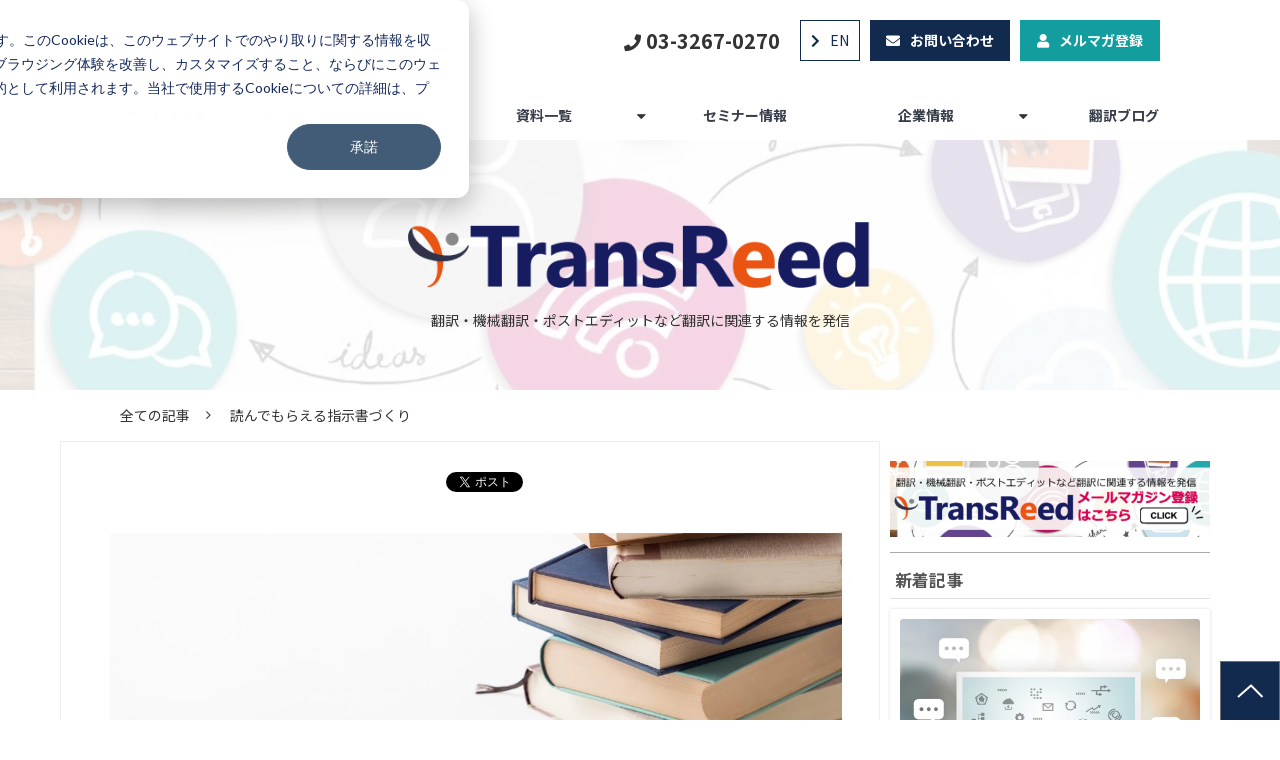

--- FILE ---
content_type: text/html; charset=utf-8
request_url: https://www.k-intl.co.jp/blog/B_191108A
body_size: 27700
content:
<!DOCTYPE html><html lang="ja"><head><meta charSet="utf-8"/><meta name="viewport" content="width=device-width"/><meta property="og:locale" content="ja_JP"/><meta property="og:type" content="article"/><meta property="og:title" content="読んでもらえる指示書づくり"/><meta property="og:description" content="誰かに仕事を依頼するとき「指示書」を作成したことはありますか？本記事では翻訳会社のコーディネーターが、作業者の方に読んでもらえる指示書づくりのコツをご紹介します。"/><meta property="og:site_name" content="翻訳会社川村インターナショナル"/><meta property="twitter:card" content="summary_large_image"/><meta property="twitter:title" content="読んでもらえる指示書づくり"/><meta property="twitter:description" content="誰かに仕事を依頼するとき「指示書」を作成したことはありますか？本記事では翻訳会社のコーディネーターが、作業者の方に読んでもらえる指示書づくりのコツをご紹介します。"/><meta property="og:image" content="https://ferret-one.akamaized.net/images/5dc3e03d03cf1f536b80269c/large.jpeg?utime=1573118013"/><meta property="twitter:image" content="https://ferret-one.akamaized.net/images/5dc3e03d03cf1f536b80269c/large.jpeg?utime=1573118013"/><title>読んでもらえる指示書づくり | 翻訳会社川村インターナショナル</title><meta name="description" content="誰かに仕事を依頼するとき「指示書」を作成したことはありますか？本記事では翻訳会社のコーディネーターが、作業者の方に読んでもらえる指示書づくりのコツをご紹介します。"/><link rel="canonical" href="https://www.k-intl.co.jp/blog/B_191108A"/><meta property="og:url" content="https://www.k-intl.co.jp/blog/B_191108A"/><link rel="shortcut icon" type="image/x-icon" href="https://ferret-one.akamaized.net/images/58d86524014c8e02a90001fd/original.jpeg?utime=1490576676"/><link rel="apple-touch-icon" href="https://ferret-one.akamaized.net/images/58c26f67014c8e56210001bc/original.png?utime=1489137511"/><link href="https://ferret-one.akamaized.net/cms/website/build_20251223154906/css/theme/cms/navi/style.css" rel="stylesheet"/><link href="https://ferret-one.akamaized.net/cms/website/build_20251223154906/css/theme/cms/hu-0013-01.css" rel="stylesheet"/><link href="https://ferret-one.akamaized.net/cms/website/build_20251223154906/css/font-awesome.min.css" rel="stylesheet"/><style class="colors-class-list"></style><link href="https://ferret-one.akamaized.net/cms/website/build_20251223154906/css/global.css" rel="stylesheet"/><link href="/__/custom_css/sites/c17030901316?utime=1769087880977" rel="stylesheet"/><link href="/__/custom_css/pages/58c1025f69ef17099f005a91?utime=1769087880977" rel="stylesheet"/><meta name="next-head-count" content="25"/><script data-nscript="beforeInteractive">
            window.dataLayer = window.dataLayer || [];
            function gtag(){dataLayer.push(arguments);}
            gtag('js', new Date());

            gtag('config', 'G-3PVWSXTLZZ');
          </script><script data-nscript="beforeInteractive">(function(w,d,s,l,i){w[l]=w[l]||[];w[l].push({'gtm.start':
    new Date().getTime(),event:'gtm.js'});var f=d.getElementsByTagName(s)[0],
    j=d.createElement(s),dl=l!='dataLayer'?'&l='+l:'';j.async=true;j.src=
    '//www.googletagmanager.com/gtm.js?id='+i+dl;f.parentNode.insertBefore(j,f);
    })(window,document,'script','dataLayer','GTM-W3JQ6QH');</script><link rel="preload" href="https://ferret-one.akamaized.net/cms/website/build_20251223154906/_next/static/css/3a2542541ae0a365.css" as="style"/><link rel="stylesheet" href="https://ferret-one.akamaized.net/cms/website/build_20251223154906/_next/static/css/3a2542541ae0a365.css" data-n-p=""/><link rel="preload" href="https://ferret-one.akamaized.net/cms/website/build_20251223154906/_next/static/css/86b167a98608df1a.css" as="style"/><link rel="stylesheet" href="https://ferret-one.akamaized.net/cms/website/build_20251223154906/_next/static/css/86b167a98608df1a.css" data-n-p=""/><noscript data-n-css=""></noscript><script defer="" nomodule="" src="https://ferret-one.akamaized.net/cms/website/build_20251223154906/_next/static/chunks/polyfills-c67a75d1b6f99dc8.js"></script><script src="https://ferret-one.akamaized.net/cms/website/build_20251223154906/javascripts/jquery-1.12.4.js" defer="" data-nscript="beforeInteractive"></script><script src="https://www.googletagmanager.com/gtag/js?id=G-3PVWSXTLZZ" async="" defer="" data-nscript="beforeInteractive"></script><script src="https://ferret-one.akamaized.net/cms/website/build_20251223154906/_next/static/chunks/webpack-a738e8c1c930f04e.js" defer=""></script><script src="https://ferret-one.akamaized.net/cms/website/build_20251223154906/_next/static/chunks/framework-79bce4a3a540b080.js" defer=""></script><script src="https://ferret-one.akamaized.net/cms/website/build_20251223154906/_next/static/chunks/main-f7336f9dc76502ff.js" defer=""></script><script src="https://ferret-one.akamaized.net/cms/website/build_20251223154906/_next/static/chunks/pages/_app-1c1efe28789e670d.js" defer=""></script><script src="https://ferret-one.akamaized.net/cms/website/build_20251223154906/_next/static/chunks/fec483df-e0f7afedb46a82ad.js" defer=""></script><script src="https://ferret-one.akamaized.net/cms/website/build_20251223154906/_next/static/chunks/1064-924f96e470c13a47.js" defer=""></script><script src="https://ferret-one.akamaized.net/cms/website/build_20251223154906/_next/static/chunks/1601-384935cec67d4297.js" defer=""></script><script src="https://ferret-one.akamaized.net/cms/website/build_20251223154906/_next/static/chunks/9257-a8076b1d1a5615f0.js" defer=""></script><script src="https://ferret-one.akamaized.net/cms/website/build_20251223154906/_next/static/chunks/131-01563986ccbef7bf.js" defer=""></script><script src="https://ferret-one.akamaized.net/cms/website/build_20251223154906/_next/static/chunks/6851-c311f6e494cfc678.js" defer=""></script><script src="https://ferret-one.akamaized.net/cms/website/build_20251223154906/_next/static/chunks/6915-fdceaa29a1ffee57.js" defer=""></script><script src="https://ferret-one.akamaized.net/cms/website/build_20251223154906/_next/static/chunks/7224-5cc81e69d876ceba.js" defer=""></script><script src="https://ferret-one.akamaized.net/cms/website/build_20251223154906/_next/static/chunks/7938-9b2941f070878cc5.js" defer=""></script><script src="https://ferret-one.akamaized.net/cms/website/build_20251223154906/_next/static/chunks/pages/website/%5BsiteName%5D/blog/articles/%5BarticleId%5D-8492e39bb3ee9941.js" defer=""></script><script src="https://ferret-one.akamaized.net/cms/website/build_20251223154906/_next/static/kz13Hgu_ifot1hNRU-nbp/_buildManifest.js" defer=""></script><script src="https://ferret-one.akamaized.net/cms/website/build_20251223154906/_next/static/kz13Hgu_ifot1hNRU-nbp/_ssgManifest.js" defer=""></script></head><body id="page-custom-css-id"><div id="__next" data-reactroot=""><noscript><iframe title="gtm" src="https://www.googletagmanager.com/ns.html?id=GTM-W3JQ6QH" height="0" width="0" style="display:none;visibility:hidden"></iframe></noscript><div id="page-show" page_title="blog_template" form_page="false"></div><div id="page-analyse" data-id="5dc3d9373b01c40fe9561059" style="display:none"></div><div class="navi-002-01 navi_base_custom sp_icon two_row_sticky-navi__8HtZT"><header class="clearfix" role="banner" id="navigations" style="width:100%;box-sizing:border-box"><div class="inner"><div class="navigation-cont clearfix"><div class="logo"><h1><a href="/"><img src="https://ferret-one.akamaized.net/images/58c26f67014c8e56210001bc/original.png?utime=1489137511" alt="翻訳会社川村インターナショナル" width="368" height="65"/></a></h1></div><div class="cont"><div class="row row-1"><div class="col col-1 fast_2btn_col"><div class="component component-1 btn_custom_tel button" style="padding:0px 0px 0px 0px"><div class="button-cont center"><a href="tel:03-3267-0270" rel="noopener" target="_blank" data-lp-cta="true" data-hu-event="TEL" data-hu-actiontype="click" data-hu-label="ヘッダー" class="center size-s blue" style="font-weight:bold">03-3267-0270</a></div></div></div><div class="col col-2 second_2btn_col"><div class="component component-1 btn_custom01 button"><div class="button-cont left"><a href="https://en.k-intl.co.jp/" target="_self" data-lp-cta="true" data-hu-event="en.k-intl.co.jp" data-hu-actiontype="click" data-hu-label="ヘッダ" class="left size-s blue">EN</a></div></div><div class="component component-2 btn_custom02 button"><div class="button-cont left"><a href="/inquiry" target="_self" data-lp-cta="true" data-hu-event="お問い合わせ" data-hu-actiontype="click" data-hu-label="ヘッダ" class="left size-s blue" style="font-weight:bold">お問い合わせ</a></div></div><div class="component component-3 btn_custom03 sp375_displayNone button"><div class="button-cont left"><a href="/MM" target="_self" data-lp-cta="true" data-hu-event="メルマガ登録" data-hu-actiontype="click" data-hu-label="ヘッダ" class="left size-s blue" style="font-weight:bold">メルマガ登録</a></div></div></div></div></div></div><nav class="main-menu navigation-hide-border navigation-font-family pc styles_hide-border__StoOO" style="font-family:;height:;min-height:;padding:;margin:;border:;overflow:;justify-content:"><ul class="clearfix"><li class="level-01-trigger"><a href="/services_description">サービス一覧</a><ul class="level-01-cont"><li class="level-02"><a href="/translation_services">翻訳</a></li><li class="level-02"><a href="/localization">ローカリゼーション</a></li><li class="level-02"><a href="/374567">機械翻訳</a></li><li class="level-02"><a href="/post-editing">ポストエディット</a></li><li class="level-02"><a href="/annotation-data">翻訳メモリ・用語集作成</a></li><li class="level-02"><a href="/generativeai">生成AI活用</a></li><li class="level-02"><a href="/staffing_services">通訳・スタッフィング</a></li><li class="level-02"><a href="/2063342">Language DX</a></li></ul></li><li class="level-01"><a href="/case">導入事例</a></li><li class="level-01-trigger"><a href="/materials">資料一覧</a><ul class="level-01-cont"><li class="level-02"><a href="/download_materials">資料ダウンロード</a></li><li class="level-02"><a href="/Video_materials">動画コンテンツ</a></li></ul></li><li class="level-01"><a href="/seminars_events">セミナー情報</a></li><li class="level-01-trigger"><a href="/company_information">企業情報</a><ul class="level-01-cont"><li class="level-02"><a href="/philosophy">メッセージ・理念</a></li><li class="level-02"><a href="/corporate_overview">会社概要</a></li><li class="level-02"><a href="/location">アクセス</a></li><li class="level-02"><a href="/isms_policy">ISMS基本方針</a></li><li class="level-02"><a href="/cloud_security_policy">クラウドセキュリティ基本方針</a></li><li class="level-02"><a href="/privacy_policy">個人情報保護方針</a></li><li class="level-02"><a href="/sdgs">SDGsの取り組みに関して</a></li><li class="level-02"><a href="/recruit">採用情報</a></li></ul></li><li class="level-01"><a href="/blog">翻訳ブログ</a></li></ul></nav></div></header></div><div class="clearfix theme-hu-0013-01 v2-0" id="hu-0013-01"><div class="main-visual" style="background-image:url(https://ferret-one.akamaized.net/images/5c7cc9887f0ebd269200342a/original.jpeg?utime=1551681928)"><div class="overlay" style="background:#FFFFFF;opacity:0.6"></div><div class="overlay-image" style="background:#FFFFFF;opacity:0.6"></div><div class="clearfix main-visual-content"><div class="row row-1 title-group"><div class="col col-1" style="padding:0px 0px 0px 0px"><div class="component component-1 image resizeable-comp align-center" style="text-align:center"><img loading="lazy" id="" src="https://ferret-one.akamaized.net/images/5c9c7f3c5b3a432d96002536/original.png?utime=1553760060" alt="" class="" style="width:494px;border-radius:0;max-width:100%" height="98" width="554" role="presentation"/></div><div class="component component-2 text text-align-center" style="padding:0px 0px 0px 0px;overflow-wrap:break-word">翻訳・機械翻訳・ポストエディットなど翻訳に関連する情報を発信</div></div></div></div></div><div class="breadcrumbs"><ul class="clearfix"><li><a href="/blog">全ての記事</a></li><li><span>読んでもらえる指示書づくり</span></li></ul></div><div class="wrapper clearfix side-right page-58c1025f69ef17099f005a91"><div class="contents blog-contents"><section class="content-element content-1"><div class="inner"><div class="row row-1"><div class="col col-1"><div class="component component-1 social-button"><ul style="text-align:center"><li style="display:inline-block;vertical-align:top;line-height:0;padding:10px 20px"><div class="fb-share-button" data-href="" data-layout="button"></div></li><li style="display:inline-block;vertical-align:top;line-height:0;padding:10px 20px" class="styles_twitter-button__9jALA"><a class="twitter-share-button" href="https://twitter.com/share" data-lang="ja" data-count="horizontal" data-url="">ツイート</a></li></ul></div></div></div><div class="row row-2"><div class="col col-1"><article class="component blog_article" itemscope="" itemType="https://schema.org/Article"><div class="article-eyecatch"><img loading="eager" id="" src="https://ferret-one.akamaized.net/images/5dc3e03d03cf1f536b80269c/original.jpeg?utime=1573118013" alt="読んでもらえる指示書づくり" class="" height="720" width="1280" role="presentation"/></div><div class="article-post"><h1 itemProp="headline">読んでもらえる指示書づくり</h1><div class="article-meta-info"><span class="post-date"><i class="fa fa-calendar"></i><time dateTime="2019-11-08T05:00:00.145Z" itemProp="datePublished">2019-11-08 05:00</time><time dateTime="2019-11-08T05:47:04.145Z" itemProp="dateModified">（更新：<!-- -->2019-11-08 05:47<!-- -->）</time></span><span class="article-author"><i class="fa fa-user"></i>KIマーケティングチーム</span><p><span class="article-tags"><i class="fa fa-tags"></i><a href="/__/tags/%E7%BF%BB%E8%A8%B3%E8%80%85" class="tag">翻訳者</a><a href="/__/tags/%E4%BA%BA%E6%89%8B%E7%BF%BB%E8%A8%B3" class="tag">人手翻訳</a><a href="/__/tags/%E5%93%81%E8%B3%AA%E7%AE%A1%E7%90%86" class="tag">品質管理</a></span></p></div><div class="component richtext"><p><span style="font-size:16px;">これまでに仕事で「<strong>指示書</strong>」を作成されたことがありますか？</span></p><p><span style="font-size:16px;">誰かに仕事を依頼する際、特に外部の方に仕事をお願いする際に「指示書」を作成したことのある方は多いかと思います。</span></p><p><span style="font-size:16px;">指示書のフォーマットがある場合は、所定の項目を埋めるだけでOKなので、指示書の作成は簡単です。しかし、指示書をイチから作成しなければならない場合、これはなかなか骨が折れる作業です。</span></p><p><br></p><p><span style="font-size:16px;">翻訳会社でも、外部の翻訳者さんに案件を発注する際に指示書を作成し、お渡ししてます。</span></p><p><span style="font-size:16px;">もちろん、お客様の求める仕様によって指示書の内容は大きく異なるため、場合によってはフォーマットを活用できずに指示書をイチから作らなければいけないケースが多くあります。</span></p><p><br></p><p><span style="font-size:16px;">これだけ苦労して作っても、<span style="background-color:#ffff00;">指示書は作業者に読んでもらえ、理解してもらえないとまったく意味がありません。</span></span></p><p><br></p><p><span style="font-size:16px;">今回の記事では、翻訳会社のコーディネーターが、作業者に「読んでもらえる指示書」作成について、経験を振り返って気づいた気を付けるべき点をまとめてみました。</span></p><p><span style="font-size:16px;">翻訳会社ならではの気づきもあると思いますので、みなさんの「指示書」作成のお役に立てればうれしいです。</span></p><p class="custom-align-center" style="text-align: center;"><br></p><div class="article-component contents-table" selected-ogp-component="true"><p contenteditable="false">目次<a class="show-area">[非表示]</a></p><ol class="" contenteditable="false"><li contenteditable="false"><span contenteditable="false">1.</span><a contenteditable="false" href="#5dc3d9373b01c40fe9561059-1555564160480">翻訳作業と指示書</a></li><li contenteditable="false"><span contenteditable="false">2.</span><a contenteditable="false" href="#5dc3d9373b01c40fe9561059-1555564170007">工程の流れが一目で分かる</a></li><li contenteditable="false"><span contenteditable="false">3.</span><a contenteditable="false" href="#5dc3d9373b01c40fe9561059-1555564182273">「スタイル」が揃っている</a></li><li contenteditable="false"><span contenteditable="false">4.</span><a contenteditable="false" href="#5dc3d9373b01c40fe9561059-1570683084729">さらに気をつけるといい「スタイル」</a></li><li contenteditable="false"><span contenteditable="false">5.</span><a contenteditable="false" href="#5dc3d9373b01c40fe9561059-1573116797585">配色も工夫できている</a></li><li contenteditable="false"><span contenteditable="false">6.</span><a contenteditable="false" href="#5dc3d9373b01c40fe9561059-1570673001536">まとめ</a></li><li contenteditable="false"><span contenteditable="false">7.</span><a contenteditable="false" href="#5dc3d9373b01c40fe9561059-1555564272688">川村インターナショナルの翻訳サービス</a></li></ol></div><p class="custom-align-center" style="text-align: center;"><img style="max-width: 100%;width: auto !important;" data-cke-saved-src="https://ferret-one.akamaized.net/images/5c050e0c5b3a435e48001c81/normal.jpeg" src="https://ferret-one.akamaized.net/images/5c050e0c5b3a435e48001c81/normal.jpeg" class=""></p><h2 id="5dc3d9373b01c40fe9561059-1555564160480" data-heading-id="1555564160480">翻訳作業と指示書</h2><p><span style="font-size:16px;">翻訳会社にとって、<strong>お客様の希望に沿った成果物を納品する</strong>ことは一番重要です。</span></p><p><span style="font-size:16px;">この重要な点を果たすためには、<span style="background-color:#ffff00;">翻訳者さんに正確かつ効率的に案件の仕様を伝え、納期までに希望する品質の訳文を提供してもらうようお願いする</span>必要があります。</span></p><p><br></p><p><span style="font-size:16px;">ここで、翻訳者さんに案件を依頼する際にお渡しする「指示書」に、<span style="background-color:#ffff00;">作業の要点や仕様がきちんとまとめられており、かつ読みやすい形式でお渡しする</span>ことが重要になってきます。</span></p><p><span style="font-size:16px;">指示書の指示内容が分かりづらかったり、読みづらかったりすると、<strong>仕様に関する誤解</strong>が発生し、<strong>案件全体の品質に悪影響</strong>を及ぼしかねません。</span></p><p><span style="font-size:16px;">つまり<span style="background-color:#ffff00;">「指示書」の品質は翻訳の品質を保つためにも、非常に重要な要素</span>なのです。</span></p><p><br></p><p><span style="font-size:16px;">それでは読んでもらえる指示書とは、どのようなものなのでしょうか？以下にポイントをまとめてみました。</span></p><ul><li><strong><span style="font-size:16px;">一目で工程が分かる</span></strong></li><li><strong><span style="font-size:16px;">「スタイル」が揃っている</span></strong></li><li><strong><span style="font-size:16px;">配色も工夫できている</span></strong></li></ul><p><span style="font-size:16px;">それでは、これらの点について詳細を確認していきましょう。</span></p><p><br></p><p class="custom-align-center" style="text-align: center;"><br></p><h2 id="5dc3d9373b01c40fe9561059-1555564170007" data-heading-id="1555564170007">工程の流れが一目で分かる</h2><p><span style="font-size:16px;">指示書において「必要な情報が記載されている」ことは当たり前ですが、この<span style="background-color:#ffff00;">情報が整理されて読み手にとって分かりやすくまとめられている</span>ことが、読んでもらえる指示書を作るうえでのポイントとなってきます。</span></p><p><span style="font-size:16px;">指示書を作る際は、<strong>工程順に目次を作成</strong>し、<strong>それぞれの工程で必要な情報がちゃんと記載されている</strong>状態にしましょう。「指示書」という性質上、Wordを使用して作成するのが望ましいです。</span></p><p><br></p><p><span style="font-size:16px;">ここで、悪い例を見てみましょう。</span></p><p><span style="font-size:16px;">定期的に発生する翻訳案件や、長期にわたる翻訳案件では、後から案件受注時の仕様に<strong>追加の仕様が加わる</strong>ことが多いです。例えば、新規用語の訳語、特定箇所に関する訳し方のルール、エラーチェック方法の指示など、案件が進むにつれ、指定すべき仕様が増え、それらを作業者にもれなく伝える必要があります。ここですべきでないことは、追加された仕様を既存の指示書に<strong>脈絡なく追加</strong>していくことです。追加の仕様は、その仕様がどの工程で影響するのかを確認し、目次に沿って<strong>ふさわしい箇所</strong>に追記するようにしましょう。</span></p><p><br></p><p><span style="font-size:16px;">また、指示書を更新する際は、<span style="background-color:#ffff00;">どの情報がいつ追加されたかを明記するのも忘れずに</span>。更新箇所が明記されていると、すでにその指示書を使ったことのある作業者は、更新箇所だけを確認すればよいので指示書をイチから読む必要に迫らせません。</span></p><p class="custom-align-center" style="text-align: center;"><img style="max-width: 100%; width: 173px; height: auto;" data-cke-saved-src="https://ferret-one.akamaized.net/images/5bffa77d979afc23a9000913/normal.png" src="https://ferret-one.akamaized.net/images/5bffa77d979afc23a9000913/normal.png" class=""></p><p><br></p><h2 id="5dc3d9373b01c40fe9561059-1555564182273" data-heading-id="1555564182273">「スタイル」が揃っている</h2><p><span style="font-size:16px;">指示書の作成において、意外と見落としがちなのが「<strong>スタイル</strong>」です。</span></p><p><br></p><p><span style="font-size:16px;">指示の内容が正確であれば品質に問題ないだろうと高をくくり、指示書内で使用する記号、行間等の細かい点について統一できていない、なんてことはありませんか？</span></p><p><span style="font-size:16px;">また、あらゆる場所に記載された仕様を指示書にまとめるにあたり、コピー&amp;ペーストを繰り返し、フォントやサイズがバラバラになってしまっている、なんてこともあるかもしれません。</span></p><p><br></p><p><span style="font-size:16px;">このような、いろいろな面で不揃いの多い指示書は、<strong>見栄えが悪くなり、読み手に取って見づらい文書</strong>となってしまいます。</span></p><p><span style="font-size:16px;">また、指示書内で記号の使用方法が統一されていないと、括弧内に重要な内容を記載してしまう、なんてことも起こり得るため、<strong>作業者にとって情報の優先度の理解が難しいもの</strong>になってしまいます。</span></p><p><span style="font-size:16px;">このような見栄えの悪い、まとまりのない低品質の指示書を渡すことになると、外部作業者の会社に対する評価が下がり、指示の確認や見直しが少し甘くなる、といったことや、重要事項の見落とし等を生む危険があります。</span></p><p><br></p><p><span style="font-size:16px;">お分かりいただけたかと思います。指示書の「<strong>スタイル</strong>」を統一することは重要なのです。</span></p><p><span style="font-size:16px;">スタイルを統一することで、見栄えもよく、情報の優先度の整った読みやすい指示書を作成することができます。</span></p><p><span style="font-size:16px;">指示書を書き終えた後は、テキストを全選択し、フォントの揺れがないかのチェックや、文字サイズの確認等細かい点に対しても注意し、細かい点においても指示書の品質を下げないように注意することをおススメします。</span></p><p class="custom-align-center" style="text-align: center;"><br></p><p><br><br></p><h2 id="5dc3d9373b01c40fe9561059-1570683084729" data-heading-id="1570683084729">さらに気をつけるといい「スタイル」</h2><p><span style="font-size:16px;">ここで、<strong>翻訳会社目線のポイント</strong>を一つお伝えします。</span></p><p><br></p><p><span style="font-size:16px;">各翻訳案件では、それぞれの文書の<strong>スタイル</strong>が指定されています。スペースをどこに入れるか、記号は何を使用したらいいか、半角全角記号どちらを使用するか、などが指定されています。</span></p><p><span style="font-size:16px;">ここでおススメなのが、<span style="background-color:#ffff00;">指示書もその翻訳対象のドキュメントの指定スタイルを踏襲した形で記載してしまう、という手法</span>です。</span></p><p><span style="font-size:16px;">指定のスタイルを踏襲した文書の具体例にもなりますので、実際の翻訳中にスタイルについて疑問が生じたときも、指示書を参照すれば解決する、というケースが出てくるかもしれません。</span></p><p><span style="font-size:16px;">案件ごとに変化するスタイルは、エラーを引き起こす原因のひとつです。</span></p><p><span style="font-size:16px;">翻訳会社でなくても、「文章を書くこと」を依頼する指示書などでは、エラーの発生をなくすためにも、このような点で工夫をしてみるといいかもしれません。</span></p><p class="custom-align-center" style="text-align: center;"><img style="max-width: 100%;width: auto !important;" data-cke-saved-src="https://ferret-one.akamaized.net/images/5c78f8d3979afc258a0017c7/normal.jpeg" src="https://ferret-one.akamaized.net/images/5c78f8d3979afc258a0017c7/normal.jpeg" class=""></p><p><br></p><h2 id="5dc3d9373b01c40fe9561059-1573116797585" data-heading-id="1573116797585"><span style="font-size:22px;">配色も工夫できている</span></h2><p><span style="font-size:16px;">また、指示書を作成することで、もう一つ工夫できる点があります。</span></p><p><span style="font-size:16px;">指示書で<strong><span style="color:#ff0000;">色</span></strong>を活用し、分かりやすく強調表示などをしている方は多いかと思います。</span></p><p><span style="font-size:16px;">これも理想的な指示書を作るポイントの一つですが、その際の<strong>配色</strong>については、どのような工夫をされていますか？</span></p><p><span style="font-size:16px;">おススメは、<span style="background-color:#ffff00;">案件に沿った配色を使うこと</span>です。</span></p><p><span style="font-size:16px;">例えば、クライアントの企業イメージカラー等を参考に、指示書等の資料でハイライトや文字の色を似たような色で統一したりしています。<span style="background-color:#ffff00;">案件固有の統一的な色を使用することで、指示書が該当案件に関連付いた資料であることを読み手がより強く認識できます。</span></span></p><p><br></p><h2 id="5dc3d9373b01c40fe9561059-1570673001536" data-heading-id="1570673001536">まとめ</h2><p><span style="font-size:16px;">いかがでしたでしょうか。読んでもらえる指示書づくりについて、以上のポイントがヒントとなれば嬉しいです。</span></p><p><span style="font-size:16px;">他にも、敬体常体の使い分けや、案件によって読み物として作成するか、または、画像を多用して視覚的に説明する方が効果的か、といった点についても、工夫できる部分がたくさんあります。そのため効果的な資料作成に関しては、まだまだ研究するべき内容が多くあります。</span></p><p><span style="font-size:16px;">他にも工夫すべき点など知りたい点がありましたら、以下のフォームからフィードバックをお気軽にお送りください。</span></p><p><br></p><h2 id="5dc3d9373b01c40fe9561059-1555564272688" data-heading-id="1555564272688">川村インターナショナルの翻訳サービス</h2><p><span style="font-size:16px;">川村インターナショナルは、統計的な品質管理手法に基づく品質保証で短期・長期の案件で安定した品質を実現します。<a data-cke-saved-href="//www.k-intl.co.jp/translation_services" href="//www.k-intl.co.jp/translation_services" target="_self" rel="" data-hu-actiontype="" data-hu-event="" data-hu-label="">翻訳サービス</a>の国際規格 「ISO17100」を2016年2月に取得し、情報セキュリティに関する国際標準規格 ISO27001（ISMS認証）の認証も取得しています。</span></p><p><span style="font-size:16px;">専門性が高い文書の翻訳も、安心してお任せ下さい。</span></p><p class="custom-align-center" style="text-align: center;"><br></p><p><br></p><p><span style="font-size:16px;">関連記事</span></p><ul><li><span style="font-size:16px;"><a data-cke-saved-href="//www.k-intl.co.jp/blog/140" href="//www.k-intl.co.jp/blog/140" target="_self" rel="" data-hu-actiontype="" data-hu-event="" data-hu-label="">翻訳のいろは：翻訳に関わる人々～発注から納品まで～</a></span></li><li><span style="font-size:16px;"><a data-cke-saved-href="//www.k-intl.co.jp/blog/B_190315A" href="//www.k-intl.co.jp/blog/B_190315A" target="_self" rel="" data-hu-actiontype="" data-hu-event="" data-hu-label="">翻訳を賢く安く仕上げるコツ～対象・ファイル・チェック～​​​​​​​</a></span></li><li><a data-cke-saved-href="//www.k-intl.co.jp/blog/c110" href="//www.k-intl.co.jp/blog/c110" target="_self" data-hu-actiontype="" data-hu-event="" data-hu-label=""><span style="font-size:16px;">原文が同じでもこれだけ違う！人によって異なる「翻訳品種」とは？</span></a></li></ul></div><section class="author"><div class="author-image"><img loading="lazy" id="" src="https://ferret-one.akamaized.net/images/58d86524014c8e02a90001fd/original.jpeg?utime=1490576676" alt="KIマーケティングチーム" class="" height="129" width="160" role="presentation"/></div><div class="author-info"><h1 class="author-name">KIマーケティングチーム</h1><div class="author-description">川村インターナショナルWebマーケティングチームです。開催予定セミナーやイベントの告知、ブログ運営などを担当しています。</div></div></section></div></article><section class="prev-next-link"><a class="prev-link" href="/blog/B_191106A"><h3 class="prev-next-label">前の記事</h3><div class="thumb-wrap"><img loading="lazy" id="" src="https://ferret-one.akamaized.net/images/5dc25ce28b8a6f7fbc3627c9/thumb.jpeg?utime=1573018850" alt="prev-article-image" class="" height="546" width="842" role="presentation"/><p>機械翻訳にとっての鬼門：多義語と同綴異義語</p></div></a><a class="next-link" href="/blog/B_191113A"><h3 class="prev-next-label">次の記事</h3><div class="thumb-wrap"><img loading="lazy" id="" src="https://ferret-one.akamaized.net/images/5dc9fc213f207627914991cc/thumb.jpeg?utime=1573518369" alt="next-article-image" class="" height="546" width="842" role="presentation"/><p>紫色のPink、青色のFriday共感覚の世界とは</p></div></a></section></div></div></div></section><section class="content-element content-2"><div class="inner"><div class="row row-1"><div class="col col-1"><div class="component component-1 richtext"><p style="text-align: center;"><span style="font-size:14px;"><strong>この記事がお役に立ったらシェアをお願いします！</strong></span></p>
</div><div class="component component-2 social-button"><ul style="text-align:center"><li style="display:inline-block;vertical-align:top;line-height:0;padding:10px 20px"><div class="fb-share-button" data-href="" data-layout="button"></div></li><li style="display:inline-block;vertical-align:top;line-height:0;padding:10px 20px" class="styles_twitter-button__9jALA"><a class="twitter-share-button" href="https://twitter.com/share" data-lang="ja" data-count="horizontal" data-url="">ツイート</a></li></ul></div><div id="58c1025f69ef17099f005a91-85aac35f607095de3d69a35a" class="component component-3 hd_custom01 rich-heading heading"><h2>ホワイトペーパーはこちら</h2></div><div class="component component-4 entry-list entry-image-card-2-col"><div class="article-list"><div class="article-per-page"></div></div></div></div></div></div></section><section class="content-element content-3"><div class="inner"><div class="row row-1"><div class="col col-1" style="width:50%"><div class="component component-1 fblikebox"><div class="fb-page" data-href="https://www.facebook.com/KawamuraInternational/" data-show-facepile="true" data-hide-cover="false" data-tabs="timeline" data-adapt-container-width="true" data-width="500"></div></div></div><div class="col col-2" style="width:50%"><div class="component component-1 timeline"><a id="twitter-timeline-e8c08ed7890d284d17ae31eb" class="twitter-timeline" href="https://twitter.com/KawamuraIntl" data-theme="light" data-lang="ja" data-height="350px">Posts by @<!-- -->KawamuraIntl</a></div></div></div></div></section></div><div class="side right"><div class="inner"><div class="component component-1 image"><a href="/MM" target="_self"><img loading="lazy" id="" src="https://ferret-one.akamaized.net/images/5ca166fc7f0ebd5cd8001e20/large.png?utime=1554081532" alt="" class="" style="width:100%;border-radius:0;max-width:100%" height="154" width="645" role="presentation"/></a></div><div class="component component-2 border"><hr class="type03 border-margin-none"/></div><div id="58c1025f69ef17099f005a91-078b19106f8c55cc9f46cac7" class="component component-3 heading heading-align-left"><h3 style="overflow-wrap:break-word">新着記事</h3></div><div class="component component-4 entry-list"><div class="article-list"><div class="article-per-page"></div></div></div><div class="component component-5 list vertical none"><ul style="overflow-wrap:break-word"><li><a href="/services_description" target="_self">サービス紹介</a></li><li><a href="/seminars_events" target="_self">セミナー情報</a></li><li><a href="/company_information" target="_self">企業情報</a></li><li><a href="/top_old" target="_self">HOME</a></li></ul></div><div id="58c1025f69ef17099f005a91-c3326921f39ce0e094e18732" class="component component-6 heading heading-align-null"><h3 style="overflow-wrap:break-word">タグ</h3></div><div class="component component-7 tag_cloud"></div></div></div></div><div class="foot ft_custom01"><div class="foot-cont"><div class="row row-1 ftLink_row"><div class="col col-1 info_col" style="width:25%"><div class="component component-1 logo_img image resizeable-comp align-left" style="text-align:left"><img loading="lazy" id="" src="https://ferret-one.akamaized.net/images/58c26f67014c8e56210001bc/original.png?utime=1489137511" alt="川村インターナショナル" class="" style="width:auto;border-radius:0;max-width:100%" height="65" width="368" role="presentation"/></div></div><div class="col col-2 site_map_col" style="width:25%"><div class="component component-1 site_map_list list vertical none"><ul style="overflow-wrap:break-word;color:#00a5a8"><li><a href="/services_description" target="_self" style="color:#00a5a8">サービス</a></li><li><a href="/seminars_events" target="_self" style="color:#00a5a8">セミナー情報</a></li></ul></div></div><div class="col col-3 site_map_col" style="width:25%"><div class="component component-1 site_map_list list vertical none"><ul style="overflow-wrap:break-word;color:#00a5a8"><li><a href="/blog" target="_self" style="color:#00a5a8">翻訳ブログ</a></li><li><a href="/news" target="_self" style="color:#00a5a8">ニュース</a></li><li><a href="/recruit" target="_self" style="color:#00a5a8">採用情報</a></li></ul></div></div><div class="col col-4 site_map_col" style="width:25%"><div class="component component-1 site_map_list list vertical none"><ul style="overflow-wrap:break-word;color:#00a5a8"><li><a href="/inquiry" target="_self" style="color:#00a5a8">お問い合わせ</a></li><li><a href="/download_materials" target="_self" style="color:#00a5a8">資料ダウンロード</a></li><li><a href="/quotation" target="_self" style="color:#00a5a8">お見積もりのご依頼</a></li><li><a href="/company_information" target="_self" style="color:#00a5a8">企業情報</a></li></ul></div></div></div><div class="row row-2 iso_row"><div class="col col-1" style="width:25%"><div class="component component-1 tsp_img image resizeable-comp align-center" style="text-align:center"><img loading="lazy" id="" src="https://ferret-one.akamaized.net/images/60b46170ae9af85c85de4193/original.png?utime=1622434160" alt="JSAマーク" class="" style="width:auto;border-radius:0;max-width:100%" height="210" width="180" role="presentation"/></div><div class="component component-2 text text-align-center" style="overflow-wrap:break-word">ISO17100<br />JSAT 007</div></div><div class="col col-2" style="width:45%"><div class="component component-1 text text-align-left" style="overflow-wrap:break-word"><br />認証範囲：<br />金融・経済・法務、IT、医療・医薬、電気 ・機械、航空宇宙分野の技術翻訳サービス 及びソフトウェアローカリゼーション<br /></div></div><div class="col col-3" style="width:30%"><div class="component component-1 iso_img image resizeable-comp align-center" style="text-align:center"><img loading="lazy" id="" src="https://ferret-one.akamaized.net/images/5b972184979afc4a84007953/original.jpeg?utime=1640075790" alt="SGS_ISO-IEC_27001_with_ISMS-AC" class="" style="width:270px;border-radius:0;max-width:100%" height="369" width="632" role="presentation"/></div></div></div><div class="row row-3"><div class="col col-1"><div class="component component-1 iso_info_text pcbrClear text text-align-center" style="overflow-wrap:break-word">※当社では、ISO17100に準拠した翻訳サービスを提供可能です。<br />準拠サービスをご希望の場合は、ご依頼時にお申し付けください。  </div></div></div><div class="row row-4"><div class="col col-1"></div></div><div class="row row-5 page_top_row"><div class="col col-1"><div class="component component-1 social-button"><ul style="text-align:center"><li style="display:inline-block;vertical-align:top;line-height:0;padding:10px 20px"><div class="fb-share-button" data-href="" data-layout="button"></div></li><li style="display:inline-block;vertical-align:top;line-height:0;padding:10px 20px" class="styles_twitter-button__9jALA"><a class="twitter-share-button" href="https://twitter.com/share" data-lang="ja" data-count="horizontal" data-url="">ツイート</a></li><li style="display:inline-block;vertical-align:top;line-height:0;padding:10px 20px"><div class="line-it-button" data-lang="ja" data-type="share-a" data-ver="3" data-url="" style="display:none"></div></li></ul></div><div class="component component-2 image resizeable-comp align-left" style="text-align:left"><a href="#" target="_self"><img loading="lazy" id="" src="https://ferret-one.akamaized.net/images/60b4b5d9d3266406412639ff/original.png?utime=1622455769" alt="ページトップに戻る" class="" style="width:auto;border-radius:0;max-width:100%" height="120" width="120" role="presentation"/></a></div></div></div></div><div class="foot-copyright"><p>Copyright © Kawamura International Co., Ltd. All Rights Reserved.</p></div></div></div></div><script id="__NEXT_DATA__" type="application/json">{"props":{"pageProps":{"site":{"_id":"58c1018a92293829fb000324","name":"c17030901316","title":"翻訳会社川村インターナショナル","public_powered_link":false,"theme":{"_id":"566e4b0069702d7692183200","color":"FFFFFF","name":"hu-0013-01","display_name":"mediaBase","updated_at":"2016-03-17T13:25:06.609Z","created_at":"2015-12-14T04:52:16.270Z","image_file_name":"mediabase.png","image_content_type":"image/png","image_file_size":329006,"image_fingerprint":"edce7413ef6fa0afed18875784da5558","image_updated_at":"2016-01-05T10:01:14.938Z","status":true},"cms_ver":"v2-0","semantic_html":false,"use_theme_navi_css":true,"js_script_enable":true,"google_tagmanager_id":"GTM-W3JQ6QH","show_top_breadcrumb":false,"favicon_id":"58d86524014c8e02a90001fc","webclip_id":"58c26f67014c8e56210001bb","public_with_test_mode":false,"access_tracking":true,"rss_feed":"","domain":"www.k-intl.co.jp","google_webmaster_content":"EoH_pusUa_2Za1JQIYzPSAqkUOjBHtk1LhOluGPak-8","allow_sanitize":true,"cert":{"_id":"58e5ea429229385aa1000111","expires_at":"2026-03-16T15:00:00.000Z","updated_at":"2025-12-17T17:08:52.660Z","created_at":"2017-04-06T07:12:03.001Z","status":"free_cert","current_domain":"www.k-intl.co.jp","use_sans":true},"analytics4_measurement_id":"G-3PVWSXTLZZ","ad_storage":false,"analytics_storage":false},"page":{"_id":"58c1025f69ef17099f005a91","name":"blog_template","base_design_id":"63f3150ebc78e60032f18a96","sidebar_position":"side-right","path":"/122","use_updated_at_detail":true,"use_created_at_detail":true},"layoutElements":{"navi":{"_id":"6073cbbc3701c51d4d1df558","_type":"NaviElement","brand_title_font_weight_bold":true,"brand_title_color":"000000","use_brand_logo":true,"show_navi":true,"font_type":"","sass_str":".navi, .navi-001-01, .navi-002-01 {\n  /* sample */\n}\n","bg_color":"","bg_image_id":null,"bg_position":null,"border_color":null,"border_width":null,"brand_title":null,"business_time":null,"created_at":"2016-06-03T07:47:26.379Z","fix_navi":true,"hide_border":true,"klass":"navi_base_custom sp_icon","logo_id":"58c26f67014c8e56210001bb","logo_link":"","margin_bottom":null,"margin_left":null,"margin_right":null,"margin_top":null,"no_bg_image":false,"old_style":false,"phone_number":null,"updated_at":"2021-10-07T04:24:38.799Z","brand_title_font_size":"medium","rows_count":"2","menu_items_count":"6","bg_repeat":null,"border_style":null,"rows":[{"_id":"5751360e69702d58e28d0b00","_type":"Row","sass_str":".row {\n  /* sample */\n}\n","background_src":null,"bg_color":null,"bg_image_id":null,"bg_position":null,"bg_repeat":null,"block_group":null,"border_color":null,"border_style":null,"border_width":null,"created_at":"2016-06-03T07:47:26.379Z","invisible":false,"klass":null,"margin_bottom":null,"margin_left":null,"margin_right":null,"margin_top":null,"mobile_reverse_order":false,"no_bg_image":false,"updated_at":"2016-06-03T07:47:26.379Z","columns":[{"_id":"5751360e69702d58e28e0b00","sass_str":".col {\n  /* sample */\n}\n","_type":"Column","background_src":null,"bg_color":null,"bg_image_id":null,"bg_position":null,"bg_repeat":null,"border_color":null,"border_style":null,"border_width":null,"created_at":"2016-06-03T07:47:26.378Z","klass":"fast_2btn_col","margin_bottom":null,"margin_left":null,"margin_right":null,"margin_top":null,"no_bg_image":false,"updated_at":"2016-06-03T07:47:26.378Z","width_percent":null,"components":[{"_id":"ea09c9e9218ce762a5188154","_type":"ButtonComponent","sass_str":".component.button {\n  /* sample */\n}\n","actiontype":"click","align":"left","background_src":null,"bg_color":null,"bg_image_id":null,"bg_position":null,"bg_repeat":null,"border_color":null,"border_style":null,"border_width":null,"button_color":"blue","button_color_customize":null,"button_link":null,"button_position":"center","button_size":"small","button_text":"03-3267-0270","color":null,"component_control":null,"content":null,"created_at":"2017-03-30T00:17:46.815Z","event":"TEL","font_size":null,"font_weight":"bold","invisible":false,"klass":"btn_custom_tel","label":"ヘッダー","lp_cta":true,"margin_bottom":null,"margin_left":null,"margin_right":null,"margin_top":0,"no_bg_image":false,"updated_at":"2017-03-30T00:17:46.815Z","link":{"_id":"615e768674a391026cc7f9ad","open_target":"_blank","article_id":null,"blog_id":null,"download_link":"","heading_component_id":"","heading_element_id":"","no_follow":false,"page_id":null,"title":"","url":"tel:03-3267-0270"}}]},{"_id":"5751360e69702d58e28f0b00","sass_str":".col {\n  /* sample */\n}\n","_type":"Column","background_src":null,"bg_color":null,"bg_image_id":null,"bg_position":null,"bg_repeat":null,"border_color":null,"border_style":null,"border_width":null,"created_at":"2016-06-03T07:47:26.379Z","klass":"second_2btn_col","margin_bottom":null,"margin_left":null,"margin_right":null,"margin_top":null,"no_bg_image":false,"updated_at":"2016-06-03T07:47:26.379Z","width_percent":null,"components":[{"_id":"027bbbe6b30393be51dca6cd","_type":"ButtonComponent","sass_str":".component.button {\n  /* sample */\n}\n","actiontype":"click","align":"left","background_src":null,"bg_color":"","bg_image_id":null,"bg_position":"","bg_repeat":null,"border_color":"","border_style":null,"border_width":null,"button_color":"blue","button_color_customize":null,"button_link":null,"button_position":"left","button_size":"small","button_text":"EN","color":null,"component_control":null,"content":null,"created_at":null,"event":"en.k-intl.co.jp","font_size":null,"font_weight":null,"invisible":false,"klass":"btn_custom01","label":"ヘッダ","lp_cta":true,"margin_bottom":null,"margin_left":null,"margin_right":null,"margin_top":null,"no_bg_image":false,"updated_at":null,"link":{"_id":"615e768674a391026cc7f9ae","open_target":"_self","article_id":null,"blog_id":null,"download_link":"","heading_component_id":"","heading_element_id":"","no_follow":false,"page_id":null,"title":"","url":"https://en.k-intl.co.jp/"}},{"_id":"27d54acc7513025fb26e0c93","_type":"ButtonComponent","sass_str":".component.button {\n  /* sample */\n}\n","actiontype":"click","align":"left","background_src":null,"bg_color":"","bg_image_id":null,"bg_position":"","bg_repeat":null,"border_color":"","border_style":null,"border_width":null,"button_color":"blue","button_color_customize":null,"button_link":null,"button_position":"left","button_size":"small","button_text":"お問い合わせ","color":null,"component_control":null,"content":null,"created_at":null,"event":"お問い合わせ","font_size":null,"font_weight":"bold","invisible":false,"klass":"btn_custom02","label":"ヘッダ","lp_cta":true,"margin_bottom":null,"margin_left":null,"margin_right":null,"margin_top":null,"no_bg_image":false,"updated_at":null,"link":{"_id":"615e768674a391026cc7f9af","open_target":"_self","article_id":null,"blog_id":null,"download_link":null,"heading_component_id":null,"heading_element_id":null,"no_follow":false,"page_id":"58c101f869ef17099f0051c4","title":"お問い合わせ","url":"/inquiry"}},{"_id":"b861674702e055c3a056133e","_type":"ButtonComponent","sass_str":".component.button {\n  /* sample */\n}\n","actiontype":"click","align":"left","background_src":null,"bg_color":"","bg_image_id":null,"bg_position":"","bg_repeat":null,"border_color":"","border_style":null,"border_width":null,"button_color":"blue","button_color_customize":null,"button_link":null,"button_position":"left","button_size":"small","button_text":"メルマガ登録","color":null,"component_control":null,"content":null,"created_at":null,"event":"メルマガ登録","font_size":null,"font_weight":"bold","invisible":false,"klass":"btn_custom03 sp375_displayNone","label":"ヘッダ","lp_cta":true,"margin_bottom":null,"margin_left":null,"margin_right":null,"margin_top":null,"no_bg_image":false,"updated_at":null,"link":{"_id":"615e768674a391026cc7f9b0","open_target":"_self","article_id":null,"blog_id":null,"download_link":null,"heading_component_id":null,"heading_element_id":null,"no_follow":false,"page_id":"5c949cbf979afc71da004f1c","title":"TransReedメルマガ申込フォーム","url":"/MM"}}]}]}]},"header":{"_id":"5751419169702d5f7d0e1f00","bg_media_type":"image","bg_video_url":"","is_bg_video_mute_sound":true,"bg_video_fit_location":50,"bg_sp_image_position":"","bg_overlay_image_pattern":"bg_overlay_pattern_none","title_font_weight_bold":true,"title_color":"000000","sub_title_color":"000000","sass_str":".header, .main-visual {\n  /* sample */\n}\n","_type":"HeaderElement","attachment_id":null,"attachment_ids":[],"background_image_ids":[],"bg_color":null,"bg_image_id":"5c7cc9887f0ebd2692003429","bg_position":null,"bg_repeat":null,"bg_sp_image_id":null,"bg_sp_image_repeat":null,"bg_texture_overlay_opacity":null,"bg_video_fit":"iframe-wrapper","border_color":null,"border_style":null,"border_width":null,"created_at":"2016-06-03T08:36:33.915Z","is_bg_video_repeat":false,"klass":null,"margin_bottom":null,"margin_left":null,"margin_right":null,"margin_top":null,"min_height":null,"mobile_min_height":null,"no_bg_image":false,"old_style":false,"overlay_color":"FFFFFF","overlay_opacity":60,"show_header":null,"sub_title":null,"sub_title_font_size":"small","sub_title_font_weight_bold":false,"title":null,"title_font_size":"medium","updated_at":"2023-10-17T12:42:01.389Z","use_sp_image":false,"rows":[{"_id":"9a3416533621ab7a859f33f3","_type":"Row","sass_str":".row {\n  /* sample */\n}\n","background_src":null,"bg_color":null,"bg_image_id":null,"bg_position":null,"bg_repeat":null,"block_group":null,"border_color":null,"border_style":null,"border_width":null,"created_at":"2016-06-03T08:36:33.915Z","invisible":false,"klass":"title-group","margin_bottom":null,"margin_left":null,"margin_right":null,"margin_top":null,"mobile_reverse_order":false,"no_bg_image":false,"updated_at":"2023-10-17T12:42:01.387Z","lp_cta":false,"isShadowed":false,"columns":[{"_id":"0d1ac05edee9ea4af2bc88b1","sass_str":".col {\n  /* sample */\n}\n","_type":"Column","background_src":null,"bg_color":null,"bg_image_id":null,"bg_position":null,"bg_repeat":null,"border_color":null,"border_style":null,"border_width":null,"created_at":"2016-06-03T08:36:33.915Z","klass":null,"margin_bottom":0,"margin_left":null,"margin_right":null,"margin_top":null,"no_bg_image":false,"updated_at":"2019-09-13T02:41:31.730Z","width_percent":null,"lp_cta":false,"isShadowed":false,"components":[{"_id":"6285c87551b6300e6402ae3f","fullsize":false,"sass_str":".component.image {\n  /* sample */\n}\n","_type":"ImageComponent","actiontype":"click","align":"center","alt":"","amana_attachment_id":null,"anchor_link":null,"attachment_id":"5c9c7f3c5b3a432d96002535","background_src":null,"bg_attachment_id":null,"bg_color":"","bg_image_id":null,"bg_position":"","bg_repeat":null,"border_color":"","border_radius":"0","border_style":null,"border_width":null,"component_control":null,"content":null,"created_at":"2019-04-05T02:30:55.540Z","default_image":null,"event":"","height":"auto","image_type":"image/png","img_version":"original","invisible":false,"klass":"","label":"","link_to_separate_window":false,"lp_cta":false,"margin_bottom":null,"margin_left":null,"margin_right":null,"margin_top":null,"no_bg_image":false,"pixta_attachment_id":null,"resized_image_content_type":null,"resized_image_file_name":null,"resized_image_file_size":null,"resized_image_fingerprint":null,"resized_image_id":"63d0c3fd7815700aa151245c","resized_image_updated_at":null,"updated_at":"2019-07-18T04:31:57.128Z","width":494,"link":{"_id":"63d0c47fe510240a32f6609f","open_target":"_self","article_id":null,"blog_id":null,"download_link":null,"heading_component_id":"","heading_element_id":null,"no_follow":false,"page_id":null,"title":"","url":""}},{"_id":"50e339b75e8def4b0b6c3935","color":"black","sass_str":".component.text {\n  /* sample */\n}\n","_type":"TextComponent","align":"left","background_src":null,"bg_color":"","bg_image_id":null,"bg_position":"","bg_repeat":null,"border_color":"","border_style":null,"border_width":null,"class_color":"","class_name":null,"component_control":null,"content":"翻訳・機械翻訳・ポストエディットなど翻訳に関連する情報を発信","created_at":"2019-04-05T02:30:55.540Z","invisible":false,"klass":"","margin_bottom":0,"margin_left":null,"margin_right":null,"margin_top":null,"markdown_html":null,"mode":"rich_text","no_bg_image":false,"text_position":"center","updated_at":"2019-07-18T04:31:57.128Z"}]}],"mobile_css":{"_id":"652e8119b8726c5855b96506","updated_at":"2023-10-17T12:42:01.328Z","created_at":"2023-10-17T12:42:01.328Z","klass":"title-group"}},{"_id":"967431e9063478454b1a054d","_type":"Row","sass_str":".row {\n  /* sample */\n}\n","background_src":null,"bg_color":null,"bg_image_id":null,"bg_position":null,"bg_repeat":null,"block_group":null,"border_color":null,"border_style":null,"border_width":null,"created_at":"2016-06-03T08:36:33.915Z","invisible":true,"klass":"btn_group","margin_bottom":15,"margin_left":null,"margin_right":null,"margin_top":null,"mobile_reverse_order":false,"no_bg_image":false,"updated_at":"2023-10-17T12:42:01.389Z","lp_cta":false,"isShadowed":false,"columns":[{"_id":"e57f42c95ebbf96d3e834200","sass_str":".col {\n  /* sample */\n}\n","_type":"Column","background_src":null,"bg_color":null,"bg_image_id":null,"bg_position":null,"bg_repeat":null,"border_color":null,"border_style":null,"border_width":null,"created_at":"2019-05-20T04:48:26.864Z","klass":null,"margin_bottom":0,"margin_left":null,"margin_right":null,"margin_top":null,"no_bg_image":false,"updated_at":"2019-09-13T02:41:31.730Z","width_percent":25,"lp_cta":false,"isShadowed":false,"components":[{"_id":"788bddaa2cd8e2c5fd2bd941","sass_str":".component.button {\n  /* sample */\n}\n","_type":"ButtonComponent","actiontype":"click","align":"left","background_src":null,"bg_color":"","bg_image_id":null,"bg_position":"","bg_repeat":null,"border_color":"","border_style":null,"border_width":null,"button_color":"orange","button_color_customize":null,"button_link":null,"button_position":"center","button_size":"small","button_text":"翻訳(多言語)サービス","color":null,"component_control":null,"content":null,"created_at":"2019-05-20T04:48:26.864Z","event":"","font_size":null,"font_weight":null,"invisible":false,"klass":"","label":"","lp_cta":false,"margin_bottom":null,"margin_left":null,"margin_right":null,"margin_top":null,"no_bg_image":false,"updated_at":"2019-07-18T04:31:57.128Z","link":{"_id":"63d0c47fe510240a32f660a0","open_target":"_self","article_id":null,"blog_id":null,"download_link":"","heading_component_id":"","heading_element_id":null,"no_follow":false,"page_id":"58c1020569ef17099f0052b3","title":"翻訳","url":"/translation_services"}}]},{"_id":"e19029ae7a041bbe3d436971","sass_str":".col {\n  /* sample */\n}\n","_type":"Column","background_src":null,"bg_color":null,"bg_image_id":null,"bg_position":null,"bg_repeat":null,"border_color":null,"border_style":null,"border_width":null,"created_at":"2019-05-20T04:48:26.864Z","klass":null,"margin_bottom":0,"margin_left":null,"margin_right":null,"margin_top":null,"no_bg_image":false,"updated_at":"2019-09-13T02:41:31.730Z","width_percent":25,"lp_cta":false,"isShadowed":false,"components":[{"_id":"eb08c9ec39eb5128f139ffc1","sass_str":".component.button {\n  /* sample */\n}\n","_type":"ButtonComponent","actiontype":"click","align":"left","background_src":null,"bg_color":"","bg_image_id":null,"bg_position":"","bg_repeat":null,"border_color":"","border_style":null,"border_width":null,"button_color":"orange","button_color_customize":null,"button_link":null,"button_position":"center","button_size":"small","button_text":"機械翻訳","color":null,"component_control":null,"content":null,"created_at":"2019-05-20T04:48:26.864Z","event":"","font_size":null,"font_weight":null,"invisible":false,"klass":"","label":"","lp_cta":false,"margin_bottom":null,"margin_left":null,"margin_right":null,"margin_top":null,"no_bg_image":false,"updated_at":"2019-07-18T04:31:57.129Z","link":{"_id":"63d0c47fe510240a32f660a1","open_target":"_self","article_id":null,"blog_id":null,"download_link":"","heading_component_id":"","heading_element_id":null,"no_follow":false,"page_id":"58d24d02256aa62223000825","title":"機械翻訳","url":"/374567"}}]},{"_id":"d8b9968483a6e0096b91d7d3","sass_str":".col {\n  /* sample */\n}\n","_type":"Column","background_src":null,"bg_color":null,"bg_image_id":null,"bg_position":null,"bg_repeat":null,"border_color":null,"border_style":null,"border_width":null,"created_at":"2019-05-28T06:55:53.325Z","klass":null,"margin_bottom":null,"margin_left":null,"margin_right":null,"margin_top":null,"no_bg_image":false,"updated_at":"2019-09-13T02:41:31.730Z","width_percent":25,"lp_cta":false,"isShadowed":false,"components":[{"_id":"108ebd0b6a7dc93cb3a97e57","sass_str":".component.button {\n  /* sample */\n}\n","_type":"ButtonComponent","actiontype":"click","align":"left","background_src":null,"bg_color":"","bg_image_id":null,"bg_position":"","bg_repeat":null,"border_color":"","border_style":null,"border_width":null,"button_color":"blue","button_color_customize":null,"button_link":null,"button_position":"left","button_size":"small","button_text":"","color":null,"component_control":null,"content":null,"created_at":"2019-05-28T06:55:53.325Z","event":"","font_size":null,"font_weight":null,"invisible":false,"klass":"","label":"","lp_cta":false,"margin_bottom":null,"margin_left":null,"margin_right":null,"margin_top":null,"no_bg_image":false,"updated_at":"2019-07-18T04:31:57.129Z","link":{"_id":"63d0c47fe510240a32f660a2","open_target":"_self","article_id":null,"blog_id":null,"download_link":null,"heading_component_id":"","heading_element_id":null,"no_follow":false,"page_id":null,"title":"","url":""}}]},{"_id":"f79e876e7175a7d304803b90","sass_str":".col {\n  /* sample */\n}\n","_type":"Column","background_src":null,"bg_color":null,"bg_image_id":null,"bg_position":null,"bg_repeat":null,"border_color":null,"border_style":null,"border_width":null,"created_at":"2019-05-28T06:55:53.325Z","klass":null,"margin_bottom":null,"margin_left":null,"margin_right":null,"margin_top":null,"no_bg_image":false,"updated_at":"2019-09-13T02:41:31.730Z","width_percent":25,"lp_cta":false,"isShadowed":false,"components":[{"_id":"fc9b581763fdb5e3acce1478","sass_str":".component.button {\n  /* sample */\n}\n","_type":"ButtonComponent","actiontype":"click","align":"left","background_src":null,"bg_color":"","bg_image_id":null,"bg_position":"","bg_repeat":null,"border_color":"","border_style":null,"border_width":null,"button_color":"blue","button_color_customize":null,"button_link":null,"button_position":"left","button_size":"small","button_text":"","color":null,"component_control":null,"content":null,"created_at":"2019-05-28T06:55:53.325Z","event":"","font_size":null,"font_weight":null,"invisible":false,"klass":"","label":"","lp_cta":false,"margin_bottom":null,"margin_left":null,"margin_right":null,"margin_top":null,"no_bg_image":false,"updated_at":"2019-07-18T04:31:57.129Z","link":{"_id":"63d0c47fe510240a32f660a3","open_target":"_self","article_id":null,"blog_id":null,"download_link":null,"heading_component_id":"","heading_element_id":null,"no_follow":false,"page_id":null,"title":"","url":""}}]}],"mobile_css":{"_id":"652e8119b8726c5855b96507","updated_at":"2023-10-17T12:42:01.331Z","created_at":"2023-10-17T12:42:01.331Z","klass":"btn_group"}}]},"rightSidebar":{"_id":"5751419169702d5f7d181f00","sass_str":".side {\n  /* sample */\n}\n","_type":"SidebarElement","bg_color":null,"bg_image_id":null,"bg_position":null,"bg_repeat":null,"border_color":null,"border_style":null,"border_width":null,"created_at":"2016-06-03T08:36:33.918Z","klass":null,"margin_bottom":null,"margin_left":null,"margin_right":null,"margin_top":null,"no_bg_image":false,"position":"right","updated_at":"2019-07-18T04:32:00.124Z","components":[{"_id":"f98b3105f0c541bdd824b819","fullsize":true,"sass_str":".component.image {\n  /* sample */\n}\n","_type":"ImageComponent","actiontype":"click","align":"left","alt":"","amana_attachment_id":null,"anchor_link":null,"attachment_id":"5ca166fc7f0ebd5cd8001e1f","background_src":null,"bg_attachment_id":null,"bg_color":"","bg_image_id":null,"bg_position":"","bg_repeat":null,"border_color":"","border_radius":"0","border_style":null,"border_width":null,"component_control":null,"content":null,"created_at":"2019-04-01T01:19:09.541Z","default_image":null,"event":"","height":null,"image_type":"image/png","img_version":"large","invisible":false,"klass":"","label":"","link_to_separate_window":false,"lp_cta":false,"margin_bottom":null,"margin_left":null,"margin_right":null,"margin_top":null,"no_bg_image":false,"pixta_attachment_id":null,"resized_image_content_type":null,"resized_image_file_name":null,"resized_image_file_size":null,"resized_image_fingerprint":null,"resized_image_id":null,"resized_image_updated_at":null,"updated_at":"2019-07-18T04:31:57.124Z","width":null,"link":{"_id":"63d0c47fe510240a32f6609a","open_target":"_self","article_id":null,"blog_id":null,"download_link":"","heading_component_id":"","heading_element_id":null,"no_follow":false,"page_id":"5c949cbf979afc71da004f1c","title":"TransReedメルマガ申込フォーム","url":"/MM"}},{"_id":"35c1d6d302643728499d942c","sass_str":".component.border {\n  /* sample */\n}\n","_type":"BorderComponent","align":"left","background_src":null,"bg_color":"","bg_image_id":null,"bg_position":"","bg_repeat":null,"border_color":"","border_style":null,"border_type":"type03","border_width":null,"component_control":null,"content":null,"created_at":null,"invisible":false,"klass":"","margin_bottom":null,"margin_left":null,"margin_right":null,"margin_top":null,"no_bg_image":false,"space":"none","updated_at":null},{"_id":"078b19106f8c55cc9f46cac7","sass_str":".component.heading {\n  /* sample */\n}\n","_type":"HeadingComponent","align":"left","background_src":null,"bg_color":null,"bg_image_id":null,"bg_position":null,"bg_repeat":null,"border_color":null,"border_style":null,"border_width":null,"color":null,"component_control":null,"content":"新着記事","created_at":"2016-06-26T15:16:27.915Z","heading_type":"h3","invisible":false,"klass":null,"margin_bottom":null,"margin_left":null,"margin_right":null,"margin_top":null,"no_bg_image":false,"price_plan":"プラン","price_plan_color":null,"text_position":"left","updated_at":"2019-07-18T04:31:57.124Z"},{"_id":"f4450414adf6dee9d497a7a2","sass_str":".entry-list {\n  /* sample */\n}\n","tag_id":"","category_id":"","display_items":["title","public_time","thumbnail_image"],"use_pagination":true,"per_page_changeable":true,"_type":"ArticleListComponent","show_low_level":false,"top_page_id":"58c1025c69ef17099f005a3b","per_page":"5","sort_by":"public_desc","time_format":"hyphen_no_time","no_bg_image":false,"is_without_article_notify":false,"align":"left","list_size":"small"},{"_id":"db32b37efcc85b164d3e1bf8","sass_str":".component.list {\n  /* sample */\n}\n","show_arrangement":true,"_type":"ListComponent","align":"left","arrangement":"vertical","background_src":null,"bg_color":null,"bg_image_id":null,"bg_position":null,"bg_repeat":null,"border_color":null,"border_style":null,"border_width":null,"color":null,"component_control":null,"content":null,"created_at":"2016-06-26T15:12:45.348Z","klass":null,"list_style_type":"none","margin_bottom":null,"margin_left":null,"margin_right":null,"margin_top":null,"no_bg_image":false,"updated_at":"2019-07-18T04:31:57.124Z","links":[{"_id":"63d0c47fe510240a32f6605a","open_target":"_self","article_id":null,"blog_id":null,"download_link":"","heading_component_id":"","heading_element_id":null,"no_follow":false,"page_id":"58c101f969ef17099f00520d","title":"サービス紹介","url":"/services_description"},{"_id":"63d0c47fe510240a32f6605b","open_target":"_self","article_id":null,"blog_id":null,"download_link":"","heading_component_id":"","heading_element_id":null,"no_follow":false,"page_id":"5937765f256aa606ca000646","title":"セミナー情報","url":"/seminars_events"},{"_id":"63d0c47fe510240a32f6605c","open_target":"_self","article_id":null,"blog_id":null,"download_link":"","heading_component_id":"","heading_element_id":null,"no_follow":false,"page_id":"58c101f569ef17099f005131","title":"企業情報","url":"/company_information"},{"_id":"63d0c47fe510240a32f6605d","open_target":"_self","article_id":null,"blog_id":null,"download_link":"","heading_component_id":"","heading_element_id":null,"no_follow":false,"page_id":"59f2d63a014c8e7349001fe4","title":"HOME","url":"/top"}]},{"_id":"c3326921f39ce0e094e18732","sass_str":".component.heading {\n  /* sample */\n}\n","_type":"HeadingComponent","align":"left","background_src":null,"bg_color":null,"bg_image_id":null,"bg_position":null,"bg_repeat":null,"border_color":null,"border_style":null,"border_width":null,"color":null,"component_control":null,"content":"タグ","created_at":"2016-06-26T15:16:27.916Z","heading_type":"h3","invisible":false,"klass":null,"margin_bottom":null,"margin_left":null,"margin_right":null,"margin_top":null,"no_bg_image":false,"price_plan":"プラン","price_plan_color":null,"text_position":null,"updated_at":"2019-07-18T04:31:57.124Z"},{"_id":"2b4eb9af09d9f6027e59e6bc","numbertag":"all","tag_scope":"site_tags","sass_str":".component.tag_cloud {\n  /* sample */\n}\n","_type":"TagCloudComponent","align":"left","background_src":null,"bg_color":null,"bg_image_id":null,"bg_position":null,"bg_repeat":null,"border_color":null,"border_style":null,"border_width":null,"component_control":null,"content":"タグクラウドコンポーネント","created_at":"2016-06-26T15:16:27.916Z","klass":null,"margin_bottom":null,"margin_left":null,"margin_right":null,"margin_top":null,"no_bg_image":false,"tagcloud":null,"updated_at":"2023-08-09T22:08:56.549Z","assigned_tag_ids":["617763a6f24d9a23797ee0e9","60efedf98f6e6e06e5f74315","58dcb6d692293846140000bc","59003f75014c8e76ba001246","5ad55fc2014c8e36a00042a1","5a0bcdca014c8e5c19000c40","5b7d068a5b3a430816001564","5b8ce0de7f0ebd254a00614b","62959c2550f73b065d1d8cb2","61ee589462e00d0b33f5b8d8","62959d9ad566eb05528271ce","5952340c9229381e3e001bdb","6462dbf08419b126a123dcc4","5a570dd1014c8e1ce800007a","58f6e494256aa618c100987f","60efe749f157590714fa8c02","62959e059ff04d05bed1b7aa","5979519892293869bd000738","60efe74af157590714fa8c03","58e201729229387dd1000652","64408712e1bd8523c6a6bd8f","58e2016b256aa6254b0002ac","5a542a94256aa617cf006b0e","59158eb9256aa665b9014f55","5b6c66c27f0ebd240900286a","62959d08d566eb0585825b51","5bac55105b3a43260b0028a4","60efe749f157590714fa8c01","5a570ca5922938265e003a5b","5d133c1a94093103440025b8","5c0fb421979afc744a0023b1","58f08e7e014c8e5dd6000000","6090c65e99647c7c38668200","60615b378946e300491c53db","62959be1d566eb05528250d2","608276b7de9c6d4049e62653","5b6c66b47f0ebd216c002c9f","5d54ec2ec58bfa1ce800074e","62959be1d566eb05528250d1","5965b864014c8e5506000088","5965b85d014c8e53900008b4","60ef97545554473a361cd21d","60615ae8ad008c013c3accff","61ee58fa00df7c0e19004c34","5ad55b079229385f3300657e","58dcb6e1014c8e3077000387","5a26c9dc256aa64b2a0004f8","62959b3f9ff04d05bed17f56"],"auto_assigned_all_tags":false}]},"footer":{"_id":"6073cff431ebc10a30a5fbfe","_type":"FooterElement","template":"# %{{trademark}}\n","sass_str":".foot {\n  /* sample */\n}\n","bg_color":"","bg_image_id":null,"bg_position":null,"border_color":null,"border_width":null,"copyright":"Copyright © Kawamura International Co., Ltd. All Rights Reserved.","created_at":"2016-06-03T08:36:33.919Z","klass":"ft_custom01","margin_bottom":null,"margin_left":null,"margin_right":null,"margin_top":null,"no_bg_image":false,"trademark":null,"updated_at":"2024-12-11T01:29:17.762Z","bg_repeat":null,"border_style":null,"rows":[{"_id":"5751419169702d5f7d1b1f00","_type":"Row","sass_str":".row {\n  /* sample */\n}\n","background_src":null,"bg_color":null,"bg_image_id":null,"bg_position":null,"bg_repeat":null,"block_group":null,"border_color":null,"border_style":null,"border_width":null,"created_at":"2016-06-03T08:36:33.918Z","invisible":false,"klass":"ftLink_row","margin_bottom":null,"margin_left":null,"margin_right":null,"margin_top":null,"mobile_reverse_order":false,"no_bg_image":false,"updated_at":"2020-05-20T05:31:14.257Z","lp_cta":false,"isShadowed":false,"columns":[{"_id":"b510e6b925cdd4634d6818ac","sass_str":".col {\n  /* sample */\n}\n","_type":"Column","background_src":null,"bg_color":null,"bg_image_id":null,"bg_position":null,"border_color":null,"border_width":null,"created_at":null,"klass":"info_col","margin_bottom":null,"margin_left":null,"margin_right":null,"margin_top":null,"no_bg_image":false,"updated_at":null,"width_percent":25,"lp_cta":false,"isShadowed":false,"components":[{"_id":"0a81d2d80fa7fd8e532c0162","fullsize":false,"sass_str":".component.image {\n  /* sample */\n}\n","_type":"ImageComponent","actiontype":"click","align":"left","alt":"川村インターナショナル","amana_attachment_id":null,"anchor_link":null,"attachment_id":"58c26f67014c8e56210001bb","background_src":null,"bg_attachment_id":null,"bg_color":"","bg_image_id":null,"bg_position":"","bg_repeat":null,"border_color":"","border_radius":"0","border_style":null,"border_width":null,"component_control":null,"content":null,"created_at":null,"default_image":null,"event":"","height":"auto","image_type":"image/png","img_version":"original","invisible":false,"klass":"logo_img","label":"","link_to_separate_window":false,"lp_cta":false,"margin_bottom":null,"margin_left":null,"margin_right":null,"margin_top":null,"no_bg_image":false,"pixta_attachment_id":null,"resized_image_content_type":null,"resized_image_file_name":null,"resized_image_file_size":null,"resized_image_fingerprint":null,"resized_image_id":"634f9e6eb083e60e4162dd53","resized_image_updated_at":null,"updated_at":null,"width":"auto","link":{"_id":"634fa095d885420049e696d6","open_target":"_self","article_id":null,"blog_id":null,"download_link":null,"heading_component_id":"","heading_element_id":null,"no_follow":false,"page_id":null,"title":"","url":""}}]},{"_id":"97204e7ef09900ee15091329","sass_str":".col {\n  /* sample */\n}\n","_type":"Column","background_src":null,"bg_color":null,"bg_image_id":null,"bg_position":null,"bg_repeat":null,"border_color":null,"border_style":null,"border_width":null,"created_at":"2016-06-26T15:16:27.911Z","klass":"site_map_col","margin_bottom":null,"margin_left":null,"margin_right":null,"margin_top":null,"no_bg_image":false,"updated_at":"2016-06-26T15:16:27.911Z","width_percent":25,"lp_cta":false,"isShadowed":false,"components":[{"_id":"b52d9c5462b52a488241f6e2","sass_str":".component.list {\n  /* sample */\n}\n","show_arrangement":true,"_type":"ListComponent","align":"left","arrangement":"vertical","background_src":null,"bg_color":null,"bg_image_id":null,"bg_position":null,"bg_repeat":null,"border_color":null,"border_style":null,"border_width":null,"color":"#00a5a8","component_control":null,"content":null,"created_at":"2016-06-26T15:16:27.910Z","klass":"site_map_list","list_style_type":"none","margin_bottom":null,"margin_left":null,"margin_right":null,"margin_top":null,"no_bg_image":false,"updated_at":"2016-06-26T15:16:27.910Z","links":[{"_id":"634fa095d885420049e696b8","open_target":"_self","article_id":null,"blog_id":null,"download_link":null,"heading_component_id":null,"heading_element_id":null,"no_follow":false,"page_id":"58c101f969ef17099f00520d","title":"サービス","url":"/services_description"},{"_id":"634fa095d885420049e696b9","open_target":"_self","article_id":null,"blog_id":null,"download_link":null,"heading_component_id":null,"heading_element_id":null,"no_follow":false,"page_id":"5937765f256aa606ca000646","title":"セミナー情報","url":"/seminars_events"}]}]},{"_id":"5751419169702d5f7d1c1f00","sass_str":".col {\n  /* sample */\n}\n","_type":"Column","background_src":null,"bg_color":null,"bg_image_id":null,"bg_position":null,"bg_repeat":null,"border_color":null,"border_style":null,"border_width":null,"created_at":"2016-06-03T08:36:33.918Z","klass":"site_map_col","margin_bottom":null,"margin_left":null,"margin_right":null,"margin_top":null,"no_bg_image":false,"updated_at":"2016-06-03T08:36:33.918Z","width_percent":25,"lp_cta":false,"isShadowed":false,"components":[{"_id":"dbd4dbe0bc7322c3977ae4ce","sass_str":".component.list {\n  /* sample */\n}\n","show_arrangement":true,"_type":"ListComponent","align":"left","arrangement":"vertical","background_src":null,"bg_color":null,"bg_image_id":null,"bg_position":null,"bg_repeat":null,"border_color":null,"border_style":null,"border_width":null,"color":"#00a5a8","component_control":null,"content":null,"created_at":"2016-06-26T15:16:27.910Z","klass":"site_map_list","list_style_type":"none","margin_bottom":null,"margin_left":null,"margin_right":null,"margin_top":null,"no_bg_image":false,"updated_at":"2016-06-26T15:16:27.910Z","links":[{"_id":"634fa095d885420049e696bc","open_target":"_self","article_id":null,"blog_id":null,"download_link":null,"heading_component_id":null,"heading_element_id":null,"no_follow":false,"page_id":"5c466a1e7f0ebd05c5008c99","title":"翻訳ブログ","url":"/blog"},{"_id":"634fa095d885420049e696bd","open_target":"_self","article_id":null,"blog_id":null,"download_link":null,"heading_component_id":null,"heading_element_id":null,"no_follow":false,"page_id":"58c101f469ef17099f00510a","title":"ニュース","url":"/news"},{"_id":"634fa095d885420049e696be","open_target":"_self","article_id":null,"blog_id":null,"download_link":null,"heading_component_id":null,"heading_element_id":null,"no_follow":false,"page_id":"5c456e1a979afc6117002415","title":"採用情報","url":"/recruit"}]}]},{"_id":"e5d59401d4bc62de624f0089","sass_str":".col {\n  /* sample */\n}\n","_type":"Column","background_src":null,"bg_color":null,"bg_image_id":null,"bg_position":null,"bg_repeat":null,"border_color":null,"border_style":null,"border_width":null,"created_at":"2016-06-26T15:16:27.911Z","klass":"site_map_col","margin_bottom":null,"margin_left":null,"margin_right":null,"margin_top":null,"no_bg_image":false,"updated_at":"2016-06-26T15:16:27.911Z","width_percent":25,"lp_cta":false,"isShadowed":false,"components":[{"_id":"e2d964537a4847fa37439ef6","sass_str":".component.list {\n  /* sample */\n}\n","show_arrangement":true,"_type":"ListComponent","align":"left","arrangement":"vertical","background_src":null,"bg_color":null,"bg_image_id":null,"bg_position":null,"bg_repeat":null,"border_color":null,"border_style":null,"border_width":null,"color":"#00a5a8","component_control":null,"content":null,"created_at":"2016-06-26T15:16:27.911Z","klass":"site_map_list","list_style_type":"none","margin_bottom":null,"margin_left":null,"margin_right":null,"margin_top":null,"no_bg_image":false,"updated_at":"2016-06-26T15:16:27.911Z","links":[{"_id":"634fa095d885420049e696c1","open_target":"_self","article_id":null,"blog_id":null,"download_link":null,"heading_component_id":null,"heading_element_id":null,"no_follow":false,"page_id":"58c101f869ef17099f0051c4","title":"お問い合わせ","url":"/inquiry"},{"_id":"634fa095d885420049e696c2","open_target":"_self","article_id":null,"blog_id":null,"download_link":null,"heading_component_id":null,"heading_element_id":null,"no_follow":false,"page_id":"5e96a9883b01c41c606a9015","title":"資料ダウンロード","url":"/download_materials"},{"_id":"634fa095d885420049e696c3","open_target":"_self","article_id":null,"blog_id":null,"download_link":null,"heading_component_id":null,"heading_element_id":null,"no_follow":false,"page_id":"58d8e927256aa6130c001b88","title":"お見積もりのご依頼","url":"/quotation"},{"_id":"634fa095d885420049e696c4","open_target":"_self","article_id":null,"blog_id":null,"download_link":null,"heading_component_id":null,"heading_element_id":null,"no_follow":false,"page_id":"58c101f569ef17099f005131","title":"企業情報","url":"/company_information"}]}]}]},{"_id":"841a15ff25a770032ff38ee7","_type":"Row","sass_str":".row {\n  /* sample */\n}\n","background_src":null,"bg_color":null,"bg_image_id":null,"bg_position":null,"block_group":null,"border_color":null,"border_width":null,"created_at":"2021-05-31T11:24:19.088Z","invisible":false,"klass":"iso_row","margin_bottom":null,"margin_left":null,"margin_right":null,"margin_top":null,"mobile_reverse_order":false,"no_bg_image":false,"updated_at":"2021-05-31T11:24:19.088Z","lp_cta":false,"isShadowed":false,"columns":[{"_id":"a21751144aa21832211f7586","sass_str":".col {\n  /* sample */\n}\n","_type":"Column","background_src":null,"bg_color":null,"bg_image_id":null,"bg_position":null,"border_color":null,"border_width":null,"created_at":null,"klass":null,"margin_bottom":null,"margin_left":null,"margin_right":null,"margin_top":null,"no_bg_image":false,"updated_at":null,"width_percent":25,"lp_cta":false,"isShadowed":false,"components":[{"_id":"d82917b12768c71521c56294","fullsize":false,"sass_str":".component.image {\n  /* sample */\n}\n","_type":"ImageComponent","actiontype":"click","align":"center","alt":"JSAマーク","amana_attachment_id":null,"anchor_link":null,"attachment_id":"60b46170ae9af85c85de4193","background_src":null,"bg_attachment_id":null,"bg_color":"","bg_image_id":null,"bg_position":"","bg_repeat":null,"border_color":"","border_radius":"0","border_style":null,"border_width":null,"component_control":null,"content":null,"created_at":null,"default_image":null,"event":"","height":"auto","image_type":"image/png","img_version":"original","invisible":false,"klass":"tsp_img","label":"","link_to_separate_window":false,"lp_cta":false,"margin_bottom":null,"margin_left":null,"margin_right":null,"margin_top":null,"no_bg_image":false,"pixta_attachment_id":null,"resized_image_content_type":null,"resized_image_file_name":null,"resized_image_file_size":null,"resized_image_fingerprint":null,"resized_image_id":"634f9e6eb083e60e4162dd54","resized_image_updated_at":null,"updated_at":null,"width":"auto","link":{"_id":"634fa095d885420049e696d7","open_target":"_self","article_id":null,"blog_id":null,"download_link":null,"heading_component_id":"","heading_element_id":null,"no_follow":false,"page_id":null,"title":"","url":""}},{"_id":"c9197df0c9e3b4f62811c7ca","color":"black","sass_str":".component.text {\n  /* sample */\n}\n","_type":"TextComponent","align":"left","background_src":null,"bg_color":"","bg_image_id":null,"bg_position":"","bg_repeat":null,"border_color":"","border_style":null,"border_width":null,"class_color":"","class_name":null,"component_control":null,"content":"ISO17100\nJSAT 007","created_at":null,"invisible":false,"klass":"","margin_bottom":null,"margin_left":null,"margin_right":null,"margin_top":null,"markdown_html":"","mode":"rich_text","no_bg_image":false,"text_position":"center","updated_at":null}]},{"_id":"ba5411e7054cc329c55c77a2","sass_str":".col {\n  /* sample */\n}\n","_type":"Column","background_src":null,"bg_color":null,"bg_image_id":null,"bg_position":null,"border_color":null,"border_width":null,"created_at":null,"klass":null,"margin_bottom":null,"margin_left":null,"margin_right":null,"margin_top":null,"no_bg_image":false,"updated_at":null,"width_percent":45,"lp_cta":false,"isShadowed":false,"components":[{"_id":"7b872d57ef08f7ed75b311c2","color":"black","sass_str":".component.text {\n  /* sample */\n}\n","_type":"TextComponent","align":"left","background_src":null,"bg_color":"","bg_image_id":null,"bg_position":"","bg_repeat":null,"border_color":"","border_style":null,"border_width":null,"class_color":"","class_name":null,"component_control":null,"content":"\n認証範囲：\n金融・経済・法務、IT、医療・医薬、電気 ・機械、航空宇宙分野の技術翻訳サービス 及びソフトウェアローカリゼーション\n","created_at":null,"invisible":false,"klass":"","margin_bottom":null,"margin_left":null,"margin_right":null,"margin_top":null,"markdown_html":"","mode":"rich_text","no_bg_image":false,"text_position":"left","updated_at":null}]},{"_id":"07695419c05221aed539e137","sass_str":".col {\n  /* sample */\n}\n","_type":"Column","background_src":null,"bg_color":null,"bg_image_id":null,"bg_position":null,"border_color":null,"border_width":null,"created_at":null,"klass":null,"margin_bottom":null,"margin_left":null,"margin_right":null,"margin_top":null,"no_bg_image":false,"updated_at":null,"width_percent":30,"lp_cta":false,"isShadowed":false,"components":[{"_id":"c3a3197f892a332ba64d1f12","fullsize":false,"sass_str":".component.image {\n  /* sample */\n}\n","_type":"ImageComponent","actiontype":"click","align":"center","alt":"SGS_ISO-IEC_27001_with_ISMS-AC","amana_attachment_id":null,"anchor_link":null,"attachment_id":"5b972184979afc4a84007952","background_src":null,"bg_attachment_id":null,"bg_color":"","bg_image_id":null,"bg_position":"","bg_repeat":null,"border_color":"","border_radius":"0","border_style":null,"border_width":null,"component_control":null,"content":null,"created_at":null,"default_image":null,"event":"","height":"auto","image_type":"image/jpeg","img_version":"original","invisible":false,"klass":"iso_img","label":"","link_to_separate_window":false,"lp_cta":false,"margin_bottom":null,"margin_left":null,"margin_right":null,"margin_top":null,"no_bg_image":false,"pixta_attachment_id":null,"resized_image_content_type":null,"resized_image_file_name":null,"resized_image_file_size":null,"resized_image_fingerprint":null,"resized_image_id":"634f9e6eb083e60e4162dd55","resized_image_updated_at":null,"updated_at":null,"width":270,"link":{"_id":"634fa095d885420049e696d8","open_target":"_self","article_id":null,"blog_id":null,"download_link":null,"heading_component_id":"","heading_element_id":null,"no_follow":false,"page_id":null,"title":"","url":""}}]}]},{"_id":"757fa1546c5576c38b6bdf61","_type":"Row","sass_str":".row {\n  /* sample */\n}\n","background_src":null,"bg_color":null,"bg_image_id":null,"bg_position":null,"block_group":null,"border_color":null,"border_width":null,"created_at":"2021-05-31T11:32:45.999Z","invisible":false,"klass":"","margin_bottom":null,"margin_left":null,"margin_right":null,"margin_top":null,"mobile_reverse_order":false,"no_bg_image":false,"updated_at":"2021-05-31T11:32:45.999Z","lp_cta":false,"isShadowed":false,"columns":[{"_id":"b57bf721956fd8d972148e0f","sass_str":".col {\n  /* sample */\n}\n","_type":"Column","background_src":null,"bg_color":null,"bg_image_id":null,"bg_position":null,"border_color":null,"border_width":null,"created_at":null,"klass":null,"margin_bottom":null,"margin_left":null,"margin_right":null,"margin_top":null,"no_bg_image":false,"updated_at":null,"width_percent":null,"lp_cta":false,"isShadowed":false,"components":[{"_id":"7dcb43bb6daedb736cfdbb91","color":"black","sass_str":".component.text {\n  /* sample */\n}\n","_type":"TextComponent","align":"left","background_src":null,"bg_color":"","bg_image_id":null,"bg_position":"","bg_repeat":null,"border_color":"","border_style":null,"border_width":null,"class_color":"","class_name":null,"component_control":null,"content":"※当社では、ISO17100に準拠した翻訳サービスを提供可能です。\n準拠サービスをご希望の場合は、ご依頼時にお申し付けください。\u0026nbsp;\u0026nbsp;","created_at":null,"invisible":false,"klass":"iso_info_text pcbrClear","margin_bottom":null,"margin_left":null,"margin_right":null,"margin_top":null,"markdown_html":"","mode":"rich_text","no_bg_image":false,"text_position":"center","updated_at":null}]}]},{"_id":"308b674460431916b3681db1","_type":"Row","sass_str":".row {\n  /* sample */\n}\n","background_src":null,"bg_color":null,"bg_image_id":null,"bg_position":null,"block_group":null,"border_color":null,"border_width":null,"created_at":"2021-05-31T11:32:45.999Z","invisible":false,"klass":"","margin_bottom":null,"margin_left":null,"margin_right":null,"margin_top":null,"mobile_reverse_order":false,"no_bg_image":false,"updated_at":"2021-05-31T11:32:45.999Z","lp_cta":false,"isShadowed":false,"columns":[{"_id":"b265e30f8534efeb47ebe517","sass_str":".col {\n  /* sample */\n}\n","_type":"Column","background_src":null,"bg_color":null,"bg_image_id":null,"bg_position":null,"border_color":null,"border_width":null,"created_at":null,"klass":null,"margin_bottom":null,"margin_left":null,"margin_right":null,"margin_top":null,"no_bg_image":false,"updated_at":null,"width_percent":null,"lp_cta":false,"isShadowed":false}]},{"_id":"a6652e059d01b02f02b06cb1","_type":"Row","sass_str":".row {\n  /* sample */\n}\n","background_src":null,"bg_color":null,"bg_image_id":null,"bg_position":null,"block_group":null,"border_color":null,"border_width":null,"created_at":"2021-05-31T10:17:06.455Z","invisible":false,"klass":"page_top_row","margin_bottom":null,"margin_left":null,"margin_right":null,"margin_top":null,"mobile_reverse_order":false,"no_bg_image":false,"updated_at":"2021-05-31T10:17:06.455Z","lp_cta":false,"isShadowed":false,"columns":[{"_id":"bae141f75865da3e5b72c1a9","sass_str":".col {\n  /* sample */\n}\n","_type":"Column","background_src":null,"bg_color":null,"bg_image_id":null,"bg_position":null,"border_color":null,"border_width":null,"created_at":null,"klass":null,"margin_bottom":null,"margin_left":null,"margin_right":null,"margin_top":null,"no_bg_image":false,"updated_at":null,"width_percent":null,"lp_cta":false,"isShadowed":false,"components":[{"_id":"034d4ef7f8b4ee4dacf7ee34","sass_str":".component.social-button {\n  /* sample */\n}\n","_type":"SocialButtonComponent","align":"center","background_src":null,"bg_color":"","bg_image_id":null,"bg_position":"","bg_repeat":null,"border_color":"","border_style":null,"border_width":null,"component_control":null,"content":null,"created_at":null,"display_pop":"horizontal","display_sort":"horizontal","invisible":false,"klass":"","margin_bottom":null,"margin_left":null,"margin_right":null,"margin_top":null,"no_bg_image":false,"service_types":["facebook_share","twitter_button","line_share"],"target_url":"current_page","updated_at":null},{"_id":"dfddc02885da1243efea61ea","fullsize":false,"sass_str":".component.image {\n  /* sample */\n}\n","_type":"ImageComponent","actiontype":"click","align":"left","alt":"ページトップに戻る","amana_attachment_id":null,"anchor_link":null,"attachment_id":"60b4b5d9d3266406412639ff","background_src":null,"bg_attachment_id":null,"bg_color":"","bg_image_id":null,"bg_position":"","bg_repeat":null,"border_color":"","border_radius":"0","border_style":null,"border_width":null,"component_control":null,"content":null,"created_at":null,"default_image":null,"event":"","height":"auto","image_type":"image/png","img_version":"original","invisible":false,"klass":"","label":"","link_to_separate_window":false,"lp_cta":false,"margin_bottom":null,"margin_left":null,"margin_right":null,"margin_top":null,"no_bg_image":false,"pixta_attachment_id":null,"resized_image_content_type":null,"resized_image_file_name":null,"resized_image_file_size":null,"resized_image_fingerprint":null,"resized_image_id":"634f9e6eb083e60e4162dd56","resized_image_updated_at":null,"updated_at":null,"width":"auto","link":{"_id":"634fa095d885420049e696d9","open_target":"_self","article_id":null,"blog_id":null,"download_link":"","heading_component_id":"","heading_element_id":"","no_follow":false,"page_id":null,"title":"","url":"#"}}]}]}]},"breadcrumb":{"_id":"5751419169702d5f7d111f00","sass_str":".breadcrumbs {\n  /* sample */\n}\n","show_breadcrumb":true,"_type":"BreadcrumbElement","bg_color":null,"bg_image_id":null,"bg_position":null,"bg_repeat":null,"border_color":null,"border_style":null,"border_width":null,"created_at":"2016-06-03T08:36:33.916Z","current_page_title":null,"klass":null,"margin_bottom":null,"margin_left":null,"margin_right":null,"margin_top":null,"no_bg_image":false,"updated_at":"2019-07-18T04:31:57.123Z"}},"contentElements":[{"_id":"5751419169702d5f7d121f00","bg_media_type":"image","bg_video_url":"","is_bg_video_mute_sound":true,"bg_video_fit_location":50,"bg_sp_image_position":"","bg_overlay_image_pattern":"bg_overlay_pattern_none","sass_str":".contents {\n  /* sample */\n}\n","_type":"ContentElement","background_image_ids":[],"bg_color":null,"bg_image_id":null,"bg_position":null,"bg_repeat":null,"bg_sp_image_id":null,"bg_sp_image_repeat":null,"bg_texture_overlay_opacity":null,"bg_video_fit":"iframe-wrapper","block_component":null,"border_color":null,"border_style":null,"border_width":null,"created_at":"2016-06-03T08:36:33.917Z","invisible":false,"is_bg_video_repeat":false,"klass":null,"margin_bottom":null,"margin_left":null,"margin_right":null,"margin_top":null,"multi_backgrounds":null,"no_bg_image":false,"overlay_color":null,"overlay_opacity":null,"theme_block":null,"updated_at":"2019-09-13T02:41:31.727Z","use_sp_image":false,"rows":[{"_id":"ee0acc308eaa9b8da53750e6","_type":"Row","sass_str":".row {\n  /* sample */\n}\n","background_src":null,"bg_color":null,"bg_image_id":null,"bg_position":null,"bg_repeat":null,"block_group":null,"border_color":null,"border_style":null,"border_width":null,"created_at":"2016-06-26T15:16:27.921Z","invisible":false,"klass":null,"margin_bottom":null,"margin_left":null,"margin_right":null,"margin_top":null,"mobile_reverse_order":false,"no_bg_image":false,"updated_at":"2019-09-13T02:41:31.726Z","lp_cta":false,"isShadowed":false,"columns":[{"_id":"28923f72548ad3d72999294f","sass_str":".col {\n  /* sample */\n}\n","_type":"Column","background_src":null,"bg_color":null,"bg_image_id":null,"bg_position":null,"bg_repeat":null,"border_color":null,"border_style":null,"border_width":null,"created_at":"2016-06-26T15:16:27.921Z","klass":null,"margin_bottom":null,"margin_left":null,"margin_right":null,"margin_top":null,"no_bg_image":false,"updated_at":"2019-09-13T02:41:31.726Z","width_percent":null,"lp_cta":false,"isShadowed":false,"components":[{"_id":"4b341b53ef74eb9d213f75a5","sass_str":".component.social-button {\n  /* sample */\n}\n","_type":"SocialButtonComponent","align":"center","background_src":null,"bg_color":null,"bg_image_id":null,"bg_position":null,"bg_repeat":null,"border_color":null,"border_style":null,"border_width":null,"component_control":null,"content":null,"created_at":"2016-06-26T15:16:27.921Z","display_pop":"horizontal","display_sort":"horizontal","invisible":false,"klass":null,"margin_bottom":null,"margin_left":null,"margin_right":null,"margin_top":null,"no_bg_image":false,"service_types":["facebook_like","facebook_share","twitter_button","google_plus"],"target_url":"current_page","updated_at":"2019-07-18T04:31:57.119Z"}]}]},{"_id":"5751419169702d5f7d131f00","_type":"Row","sass_str":".row {\n  /* sample */\n}\n","background_src":null,"bg_color":null,"bg_image_id":null,"bg_position":null,"bg_repeat":null,"block_group":null,"border_color":null,"border_style":null,"border_width":null,"created_at":"2016-06-03T08:36:33.916Z","invisible":false,"klass":null,"margin_bottom":null,"margin_left":null,"margin_right":null,"margin_top":null,"mobile_reverse_order":false,"no_bg_image":false,"updated_at":"2019-09-13T02:41:31.727Z","lp_cta":false,"isShadowed":false,"columns":[{"_id":"5751419169702d5f7d141f00","sass_str":".col {\n  /* sample */\n}\n","_type":"Column","background_src":null,"bg_color":null,"bg_image_id":null,"bg_position":null,"bg_repeat":null,"border_color":null,"border_style":null,"border_width":null,"created_at":"2016-06-03T08:36:33.916Z","klass":null,"margin_bottom":null,"margin_left":null,"margin_right":null,"margin_top":null,"no_bg_image":false,"updated_at":"2019-09-13T02:41:31.727Z","width_percent":null,"lp_cta":false,"isShadowed":false,"components":[{"_id":"5751419169702d5f7d1d1f00","page":1,"year":2016,"month":1,"display_items":["public_time"],"sass_str":".component.blog_article {\n  /* sample */\n}\n","_type":"Blog::ArticleComponent","align":"left","article_id":"","background_src":null,"bg_color":null,"bg_image_id":null,"bg_position":null,"bg_repeat":null,"blog_id":"","border_color":null,"border_style":null,"border_width":null,"category_id":null,"component_control":null,"content":null,"created_at":"2016-06-26T15:16:27.921Z","display_type":"article","klass":null,"margin_bottom":null,"margin_left":null,"margin_right":null,"margin_top":null,"no_bg_image":false,"per_page":"10","tag_id":null,"time_format":"hyphen","updated_at":"2019-07-18T04:31:57.119Z"}]}]}]},{"_id":"a880c5bc4d3a80476f3c285d","bg_media_type":"image","bg_video_url":"","is_bg_video_mute_sound":true,"bg_video_fit_location":50,"bg_sp_image_position":"","bg_overlay_image_pattern":"bg_overlay_pattern_none","sass_str":".contents {\n  /* sample */\n}\n","_type":"ContentElement","background_image_ids":[],"bg_color":null,"bg_image_id":null,"bg_position":null,"bg_repeat":null,"bg_sp_image_id":null,"bg_sp_image_repeat":null,"bg_texture_overlay_opacity":null,"bg_video_fit":"iframe-wrapper","block_component":null,"border_color":null,"border_style":null,"border_width":null,"created_at":"2016-06-26T15:16:27.924Z","invisible":false,"is_bg_video_repeat":false,"klass":null,"margin_bottom":null,"margin_left":null,"margin_right":null,"margin_top":null,"multi_backgrounds":null,"no_bg_image":false,"overlay_color":null,"overlay_opacity":null,"theme_block":null,"updated_at":"2019-09-13T02:41:31.728Z","use_sp_image":false,"rows":[{"_id":"576ff1cb69702d7dc5ee7700","_type":"Row","sass_str":".row {\n  /* sample */\n}\n","background_src":null,"bg_color":null,"bg_image_id":null,"bg_position":null,"bg_repeat":null,"block_group":null,"border_color":null,"border_style":null,"border_width":null,"created_at":"2016-06-26T15:16:27.924Z","invisible":false,"klass":null,"margin_bottom":null,"margin_left":null,"margin_right":null,"margin_top":null,"mobile_reverse_order":false,"no_bg_image":false,"updated_at":"2019-09-13T02:41:31.728Z","lp_cta":false,"isShadowed":false,"columns":[{"_id":"576ff1cb69702d7dc5ef7700","sass_str":".col {\n  /* sample */\n}\n","_type":"Column","background_src":null,"bg_color":null,"bg_image_id":null,"bg_position":null,"bg_repeat":null,"border_color":null,"border_style":null,"border_width":null,"created_at":"2016-06-26T15:16:27.924Z","klass":null,"margin_bottom":null,"margin_left":null,"margin_right":null,"margin_top":null,"no_bg_image":false,"updated_at":"2019-09-13T02:41:31.727Z","width_percent":null,"lp_cta":false,"isShadowed":false,"components":[{"_id":"d5d88bdf21e9b59ac9f985cd","color":"#000000","sass_str":".component.richtext {\n  /* sample */\n}\n","_type":"RichTextComponent","align":"left","background_src":null,"bg_color":null,"bg_image_id":null,"bg_position":null,"bg_repeat":null,"border_color":null,"border_style":null,"border_width":null,"component_control":null,"content":"\u003cp style=\"text-align: center;\"\u003e\u003cspan style=\"font-size:14px;\"\u003e\u003cstrong\u003eこの記事がお役に立ったらシェアをお願いします！\u003c/strong\u003e\u003c/span\u003e\u003c/p\u003e\n","created_at":"2017-08-17T08:33:17.887Z","invisible":false,"klass":null,"margin_bottom":null,"margin_left":null,"margin_right":null,"margin_top":null,"no_bg_image":false,"rich_text_component":null,"updated_at":"2019-07-18T04:31:57.120Z"},{"_id":"f454e73c6eca4a2b4bf14492","sass_str":".component.social-button {\n  /* sample */\n}\n","_type":"SocialButtonComponent","align":"center","background_src":null,"bg_color":null,"bg_image_id":null,"bg_position":null,"bg_repeat":null,"border_color":null,"border_style":null,"border_width":null,"component_control":null,"content":null,"created_at":"2017-08-17T08:32:49.957Z","display_pop":"horizontal","display_sort":"horizontal","invisible":false,"klass":null,"margin_bottom":null,"margin_left":null,"margin_right":null,"margin_top":null,"no_bg_image":false,"service_types":["facebook_like","facebook_share","twitter_button","google_plus"],"target_url":"current_page","updated_at":"2019-07-18T04:31:57.120Z"},{"_id":"85aac35f607095de3d69a35a","price_plan":"プラン","sass_str":".component.rich-heading {\n  /* sample */\n}\n","_type":"RichHeadingComponent","align":"left","background_src":null,"bg_color":"","bg_image_id":null,"bg_position":"","bg_repeat":null,"border_color":"","border_style":null,"border_width":null,"class_color":"","class_name":null,"component_control":null,"content":"ホワイトペーパーはこちら","created_at":null,"element_id":null,"invisible":false,"klass":"hd_custom01","margin_bottom":null,"margin_left":null,"margin_right":null,"margin_top":null,"no_bg_image":false,"price_plan_color":null,"rich_heading_type":"h2","updated_at":null},{"_id":"c9742138b34eefedae966469","sass_str":".entry-list {\n  /* sample */\n}\n","tag_id":"608276b7de9c6d4049e62653","category_id":"","display_items":["title","description","thumbnail_image"],"use_pagination":true,"per_page_changeable":false,"_type":"ArticleListComponent","align":"left","background_src":null,"bg_color":"","bg_image_id":null,"bg_position":"","bg_repeat":null,"border_color":"","border_style":null,"border_width":null,"col_number_class":"entry-image-card-2-col","component_control":null,"content":null,"created_at":null,"is_without_article_notify":false,"klass":"","list_size":"small","margin_bottom":null,"margin_left":null,"margin_right":null,"margin_top":null,"no_bg_image":false,"per_page":"2","show_low_level":false,"sort_by":"public_desc","time_format":"hyphen","top_page_id":"5e96a9883b01c41c606a9015","updated_at":null}]}]}]},{"_id":"b2946d00b4d5188f28fe560d","bg_media_type":"image","bg_video_url":"","is_bg_video_mute_sound":true,"bg_video_fit_location":50,"bg_sp_image_position":"","bg_overlay_image_pattern":"bg_overlay_pattern_none","sass_str":".contents {\n  /* sample */\n}\n","_type":"ContentElement","background_image_ids":[],"bg_color":null,"bg_image_id":null,"bg_position":null,"bg_repeat":null,"bg_sp_image_id":null,"bg_sp_image_repeat":null,"bg_texture_overlay_opacity":null,"bg_video_fit":"iframe-wrapper","block_component":null,"border_color":null,"border_style":null,"border_width":null,"created_at":"2016-06-26T15:16:27.927Z","invisible":false,"is_bg_video_repeat":false,"klass":null,"margin_bottom":null,"margin_left":null,"margin_right":null,"margin_top":null,"multi_backgrounds":null,"no_bg_image":false,"overlay_color":null,"overlay_opacity":null,"theme_block":null,"updated_at":"2019-09-13T02:41:31.729Z","use_sp_image":false,"rows":[{"_id":"576ff1cb69702d7dc5f07700","_type":"Row","sass_str":".row {\n  /* sample */\n}\n","background_src":null,"bg_color":null,"bg_image_id":null,"bg_position":null,"bg_repeat":null,"block_group":null,"border_color":null,"border_style":null,"border_width":null,"created_at":"2016-06-26T15:16:27.926Z","invisible":false,"klass":null,"margin_bottom":null,"margin_left":null,"margin_right":null,"margin_top":null,"mobile_reverse_order":false,"no_bg_image":false,"updated_at":"2019-09-13T02:41:31.729Z","lp_cta":false,"isShadowed":false,"columns":[{"_id":"576ff1cb69702d7dc5f17700","sass_str":".col {\n  /* sample */\n}\n","_type":"Column","background_src":null,"bg_color":null,"bg_image_id":null,"bg_position":null,"bg_repeat":null,"border_color":null,"border_style":null,"border_width":null,"created_at":"2016-06-26T15:16:27.925Z","klass":null,"margin_bottom":null,"margin_left":null,"margin_right":null,"margin_top":null,"no_bg_image":false,"updated_at":"2019-09-13T02:41:31.728Z","width_percent":50,"lp_cta":false,"isShadowed":false,"components":[{"_id":"4ef89b6cb272f21cdfc4f080","show_friend_face":true,"show_header":true,"show_posts":true,"show_border":true,"sass_str":".component.fblikebox {\n  /* sample */\n}\n","_type":"FacebookLikeboxComponent","align":"left","background_src":null,"bg_color":null,"bg_image_id":null,"bg_position":null,"bg_repeat":null,"border_color":null,"border_style":null,"border_width":null,"color_scheme":"light","component_control":null,"content":null,"created_at":"2016-06-26T15:16:27.925Z","facebook_page_url":"https://www.facebook.com/KawamuraInternational/","klass":null,"margin_bottom":null,"margin_left":null,"margin_right":null,"margin_top":null,"no_bg_image":false,"updated_at":"2019-07-18T04:31:57.122Z"}]},{"_id":"6419a8393ed33f4dd9740db7","sass_str":".col {\n  /* sample */\n}\n","_type":"Column","background_src":null,"bg_color":null,"bg_image_id":null,"bg_position":null,"bg_repeat":null,"border_color":null,"border_style":null,"border_width":null,"created_at":"2016-06-26T15:16:27.926Z","klass":null,"margin_bottom":null,"margin_left":null,"margin_right":null,"margin_top":null,"no_bg_image":false,"updated_at":"2019-09-13T02:41:31.728Z","width_percent":50,"lp_cta":false,"isShadowed":false,"components":[{"_id":"e8c08ed7890d284d17ae31eb","sass_str":".component.timeline {\n  /* sample */\n}\n","_type":"TwitterTimelineComponent","align":"left","background_src":null,"bg_color":null,"bg_image_id":null,"bg_position":null,"bg_repeat":null,"border_color":null,"border_style":null,"border_width":null,"component_control":null,"content":null,"created_at":"2016-06-26T15:16:27.926Z","klass":null,"margin_bottom":null,"margin_left":null,"margin_right":null,"margin_top":null,"no_bg_image":false,"twtl_height":"350px","twtl_theme":"light","twtl_username":"KawamuraIntl","twtl_widget":"\u003ca class=\"twitter-timeline\" href=\"https://twitter.com/KawamuraIntl\"\u003eTweets by KawamuraIntl\u003c/a\u003e \u003cscript async src=\"//platform.twitter.com/widgets.js\" charset=\"utf-8\"\u003e\u003c/script\u003e","updated_at":"2019-07-18T04:31:57.122Z","widget_id":""}]}]}]}],"blog":{"_id":"58c1025c69ef17099f005a3b","slug":"blog","title":"翻訳ブログ一覧","main_template_id":"58c1025f69ef17099f005a91","no_index":true,"meta":{"_id":"58c1025c69ef17099f005a3c","title":null,"description":null},"use_smooth_scroll":[true],"breadcrumb_name":"全ての記事","show_site_name_in_meta_title":true},"blogArticle":{"_id":"5dc3d9373b01c40fe9561059","path":"/blog/B_191108A","name":"読んでもらえる指示書づくり","template_id":"58c1025f69ef17099f005a91","article_rich_texts":[{"rich_text_component":"\u003cp\u003e\u003cspan style=\"font-size:16px;\"\u003eこれまでに仕事で「\u003cstrong\u003e指示書\u003c/strong\u003e」を作成されたことがありますか？\u003c/span\u003e\u003c/p\u003e\u003cp\u003e\u003cspan style=\"font-size:16px;\"\u003e誰かに仕事を依頼する際、特に外部の方に仕事をお願いする際に「指示書」を作成したことのある方は多いかと思います。\u003c/span\u003e\u003c/p\u003e\u003cp\u003e\u003cspan style=\"font-size:16px;\"\u003e指示書のフォーマットがある場合は、所定の項目を埋めるだけでOKなので、指示書の作成は簡単です。しかし、指示書をイチから作成しなければならない場合、これはなかなか骨が折れる作業です。\u003c/span\u003e\u003c/p\u003e\u003cp\u003e\u003cbr\u003e\u003c/p\u003e\u003cp\u003e\u003cspan style=\"font-size:16px;\"\u003e翻訳会社でも、外部の翻訳者さんに案件を発注する際に指示書を作成し、お渡ししてます。\u003c/span\u003e\u003c/p\u003e\u003cp\u003e\u003cspan style=\"font-size:16px;\"\u003eもちろん、お客様の求める仕様によって指示書の内容は大きく異なるため、場合によってはフォーマットを活用できずに指示書をイチから作らなければいけないケースが多くあります。\u003c/span\u003e\u003c/p\u003e\u003cp\u003e\u003cbr\u003e\u003c/p\u003e\u003cp\u003e\u003cspan style=\"font-size:16px;\"\u003eこれだけ苦労して作っても、\u003cspan style=\"background-color:#ffff00;\"\u003e指示書は作業者に読んでもらえ、理解してもらえないとまったく意味がありません。\u003c/span\u003e\u003c/span\u003e\u003c/p\u003e\u003cp\u003e\u003cbr\u003e\u003c/p\u003e\u003cp\u003e\u003cspan style=\"font-size:16px;\"\u003e今回の記事では、翻訳会社のコーディネーターが、作業者に「読んでもらえる指示書」作成について、経験を振り返って気づいた気を付けるべき点をまとめてみました。\u003c/span\u003e\u003c/p\u003e\u003cp\u003e\u003cspan style=\"font-size:16px;\"\u003e翻訳会社ならではの気づきもあると思いますので、みなさんの「指示書」作成のお役に立てればうれしいです。\u003c/span\u003e\u003c/p\u003e\u003cp class=\"custom-align-center\" style=\"text-align: center;\"\u003e\u003cbr\u003e\u003c/p\u003e\u003cdiv class=\"article-component contents-table\" selected-ogp-component=\"true\"\u003e\u003cp contenteditable=\"false\"\u003e目次\u003ca class=\"show-area\"\u003e[非表示]\u003c/a\u003e\u003c/p\u003e\u003col class=\"\" contenteditable=\"false\"\u003e\u003cli contenteditable=\"false\"\u003e\u003cspan contenteditable=\"false\"\u003e1.\u003c/span\u003e\u003ca contenteditable=\"false\" href=\"#5dc3d9373b01c40fe9561059-1555564160480\"\u003e翻訳作業と指示書\u003c/a\u003e\u003c/li\u003e\u003cli contenteditable=\"false\"\u003e\u003cspan contenteditable=\"false\"\u003e2.\u003c/span\u003e\u003ca contenteditable=\"false\" href=\"#5dc3d9373b01c40fe9561059-1555564170007\"\u003e工程の流れが一目で分かる\u003c/a\u003e\u003c/li\u003e\u003cli contenteditable=\"false\"\u003e\u003cspan contenteditable=\"false\"\u003e3.\u003c/span\u003e\u003ca contenteditable=\"false\" href=\"#5dc3d9373b01c40fe9561059-1555564182273\"\u003e「スタイル」が揃っている\u003c/a\u003e\u003c/li\u003e\u003cli contenteditable=\"false\"\u003e\u003cspan contenteditable=\"false\"\u003e4.\u003c/span\u003e\u003ca contenteditable=\"false\" href=\"#5dc3d9373b01c40fe9561059-1570683084729\"\u003eさらに気をつけるといい「スタイル」\u003c/a\u003e\u003c/li\u003e\u003cli contenteditable=\"false\"\u003e\u003cspan contenteditable=\"false\"\u003e5.\u003c/span\u003e\u003ca contenteditable=\"false\" href=\"#5dc3d9373b01c40fe9561059-1573116797585\"\u003e配色も工夫できている\u003c/a\u003e\u003c/li\u003e\u003cli contenteditable=\"false\"\u003e\u003cspan contenteditable=\"false\"\u003e6.\u003c/span\u003e\u003ca contenteditable=\"false\" href=\"#5dc3d9373b01c40fe9561059-1570673001536\"\u003eまとめ\u003c/a\u003e\u003c/li\u003e\u003cli contenteditable=\"false\"\u003e\u003cspan contenteditable=\"false\"\u003e7.\u003c/span\u003e\u003ca contenteditable=\"false\" href=\"#5dc3d9373b01c40fe9561059-1555564272688\"\u003e川村インターナショナルの翻訳サービス\u003c/a\u003e\u003c/li\u003e\u003c/ol\u003e\u003c/div\u003e\u003cp class=\"custom-align-center\" style=\"text-align: center;\"\u003e\u003cimg style=\"max-width: 100%;width: auto !important;\" data-cke-saved-src=\"https://ferret-one.akamaized.net/images/5c050e0c5b3a435e48001c81/normal.jpeg\" src=\"https://ferret-one.akamaized.net/images/5c050e0c5b3a435e48001c81/normal.jpeg\" class=\"\"\u003e\u003c/p\u003e\u003ch2 id=\"5dc3d9373b01c40fe9561059-1555564160480\" data-heading-id=\"1555564160480\"\u003e翻訳作業と指示書\u003c/h2\u003e\u003cp\u003e\u003cspan style=\"font-size:16px;\"\u003e翻訳会社にとって、\u003cstrong\u003eお客様の希望に沿った成果物を納品する\u003c/strong\u003eことは一番重要です。\u003c/span\u003e\u003c/p\u003e\u003cp\u003e\u003cspan style=\"font-size:16px;\"\u003eこの重要な点を果たすためには、\u003cspan style=\"background-color:#ffff00;\"\u003e翻訳者さんに正確かつ効率的に案件の仕様を伝え、納期までに希望する品質の訳文を提供してもらうようお願いする\u003c/span\u003e必要があります。\u003c/span\u003e\u003c/p\u003e\u003cp\u003e\u003cbr\u003e\u003c/p\u003e\u003cp\u003e\u003cspan style=\"font-size:16px;\"\u003eここで、翻訳者さんに案件を依頼する際にお渡しする「指示書」に、\u003cspan style=\"background-color:#ffff00;\"\u003e作業の要点や仕様がきちんとまとめられており、かつ読みやすい形式でお渡しする\u003c/span\u003eことが重要になってきます。\u003c/span\u003e\u003c/p\u003e\u003cp\u003e\u003cspan style=\"font-size:16px;\"\u003e指示書の指示内容が分かりづらかったり、読みづらかったりすると、\u003cstrong\u003e仕様に関する誤解\u003c/strong\u003eが発生し、\u003cstrong\u003e案件全体の品質に悪影響\u003c/strong\u003eを及ぼしかねません。\u003c/span\u003e\u003c/p\u003e\u003cp\u003e\u003cspan style=\"font-size:16px;\"\u003eつまり\u003cspan style=\"background-color:#ffff00;\"\u003e「指示書」の品質は翻訳の品質を保つためにも、非常に重要な要素\u003c/span\u003eなのです。\u003c/span\u003e\u003c/p\u003e\u003cp\u003e\u003cbr\u003e\u003c/p\u003e\u003cp\u003e\u003cspan style=\"font-size:16px;\"\u003eそれでは読んでもらえる指示書とは、どのようなものなのでしょうか？以下にポイントをまとめてみました。\u003c/span\u003e\u003c/p\u003e\u003cul\u003e\u003cli\u003e\u003cstrong\u003e\u003cspan style=\"font-size:16px;\"\u003e一目で工程が分かる\u003c/span\u003e\u003c/strong\u003e\u003c/li\u003e\u003cli\u003e\u003cstrong\u003e\u003cspan style=\"font-size:16px;\"\u003e「スタイル」が揃っている\u003c/span\u003e\u003c/strong\u003e\u003c/li\u003e\u003cli\u003e\u003cstrong\u003e\u003cspan style=\"font-size:16px;\"\u003e配色も工夫できている\u003c/span\u003e\u003c/strong\u003e\u003c/li\u003e\u003c/ul\u003e\u003cp\u003e\u003cspan style=\"font-size:16px;\"\u003eそれでは、これらの点について詳細を確認していきましょう。\u003c/span\u003e\u003c/p\u003e\u003cp\u003e\u003cbr\u003e\u003c/p\u003e\u003cp class=\"custom-align-center\" style=\"text-align: center;\"\u003e\u003cbr\u003e\u003c/p\u003e\u003ch2 id=\"5dc3d9373b01c40fe9561059-1555564170007\" data-heading-id=\"1555564170007\"\u003e工程の流れが一目で分かる\u003c/h2\u003e\u003cp\u003e\u003cspan style=\"font-size:16px;\"\u003e指示書において「必要な情報が記載されている」ことは当たり前ですが、この\u003cspan style=\"background-color:#ffff00;\"\u003e情報が整理されて読み手にとって分かりやすくまとめられている\u003c/span\u003eことが、読んでもらえる指示書を作るうえでのポイントとなってきます。\u003c/span\u003e\u003c/p\u003e\u003cp\u003e\u003cspan style=\"font-size:16px;\"\u003e指示書を作る際は、\u003cstrong\u003e工程順に目次を作成\u003c/strong\u003eし、\u003cstrong\u003eそれぞれの工程で必要な情報がちゃんと記載されている\u003c/strong\u003e状態にしましょう。「指示書」という性質上、Wordを使用して作成するのが望ましいです。\u003c/span\u003e\u003c/p\u003e\u003cp\u003e\u003cbr\u003e\u003c/p\u003e\u003cp\u003e\u003cspan style=\"font-size:16px;\"\u003eここで、悪い例を見てみましょう。\u003c/span\u003e\u003c/p\u003e\u003cp\u003e\u003cspan style=\"font-size:16px;\"\u003e定期的に発生する翻訳案件や、長期にわたる翻訳案件では、後から案件受注時の仕様に\u003cstrong\u003e追加の仕様が加わる\u003c/strong\u003eことが多いです。例えば、新規用語の訳語、特定箇所に関する訳し方のルール、エラーチェック方法の指示など、案件が進むにつれ、指定すべき仕様が増え、それらを作業者にもれなく伝える必要があります。ここですべきでないことは、追加された仕様を既存の指示書に\u003cstrong\u003e脈絡なく追加\u003c/strong\u003eしていくことです。追加の仕様は、その仕様がどの工程で影響するのかを確認し、目次に沿って\u003cstrong\u003eふさわしい箇所\u003c/strong\u003eに追記するようにしましょう。\u003c/span\u003e\u003c/p\u003e\u003cp\u003e\u003cbr\u003e\u003c/p\u003e\u003cp\u003e\u003cspan style=\"font-size:16px;\"\u003eまた、指示書を更新する際は、\u003cspan style=\"background-color:#ffff00;\"\u003eどの情報がいつ追加されたかを明記するのも忘れずに\u003c/span\u003e。更新箇所が明記されていると、すでにその指示書を使ったことのある作業者は、更新箇所だけを確認すればよいので指示書をイチから読む必要に迫らせません。\u003c/span\u003e\u003c/p\u003e\u003cp class=\"custom-align-center\" style=\"text-align: center;\"\u003e\u003cimg style=\"max-width: 100%; width: 173px; height: auto;\" data-cke-saved-src=\"https://ferret-one.akamaized.net/images/5bffa77d979afc23a9000913/normal.png\" src=\"https://ferret-one.akamaized.net/images/5bffa77d979afc23a9000913/normal.png\" class=\"\"\u003e\u003c/p\u003e\u003cp\u003e\u003cbr\u003e\u003c/p\u003e\u003ch2 id=\"5dc3d9373b01c40fe9561059-1555564182273\" data-heading-id=\"1555564182273\"\u003e「スタイル」が揃っている\u003c/h2\u003e\u003cp\u003e\u003cspan style=\"font-size:16px;\"\u003e指示書の作成において、意外と見落としがちなのが「\u003cstrong\u003eスタイル\u003c/strong\u003e」です。\u003c/span\u003e\u003c/p\u003e\u003cp\u003e\u003cbr\u003e\u003c/p\u003e\u003cp\u003e\u003cspan style=\"font-size:16px;\"\u003e指示の内容が正確であれば品質に問題ないだろうと高をくくり、指示書内で使用する記号、行間等の細かい点について統一できていない、なんてことはありませんか？\u003c/span\u003e\u003c/p\u003e\u003cp\u003e\u003cspan style=\"font-size:16px;\"\u003eまた、あらゆる場所に記載された仕様を指示書にまとめるにあたり、コピー\u0026amp;ペーストを繰り返し、フォントやサイズがバラバラになってしまっている、なんてこともあるかもしれません。\u003c/span\u003e\u003c/p\u003e\u003cp\u003e\u003cbr\u003e\u003c/p\u003e\u003cp\u003e\u003cspan style=\"font-size:16px;\"\u003eこのような、いろいろな面で不揃いの多い指示書は、\u003cstrong\u003e見栄えが悪くなり、読み手に取って見づらい文書\u003c/strong\u003eとなってしまいます。\u003c/span\u003e\u003c/p\u003e\u003cp\u003e\u003cspan style=\"font-size:16px;\"\u003eまた、指示書内で記号の使用方法が統一されていないと、括弧内に重要な内容を記載してしまう、なんてことも起こり得るため、\u003cstrong\u003e作業者にとって情報の優先度の理解が難しいもの\u003c/strong\u003eになってしまいます。\u003c/span\u003e\u003c/p\u003e\u003cp\u003e\u003cspan style=\"font-size:16px;\"\u003eこのような見栄えの悪い、まとまりのない低品質の指示書を渡すことになると、外部作業者の会社に対する評価が下がり、指示の確認や見直しが少し甘くなる、といったことや、重要事項の見落とし等を生む危険があります。\u003c/span\u003e\u003c/p\u003e\u003cp\u003e\u003cbr\u003e\u003c/p\u003e\u003cp\u003e\u003cspan style=\"font-size:16px;\"\u003eお分かりいただけたかと思います。指示書の「\u003cstrong\u003eスタイル\u003c/strong\u003e」を統一することは重要なのです。\u003c/span\u003e\u003c/p\u003e\u003cp\u003e\u003cspan style=\"font-size:16px;\"\u003eスタイルを統一することで、見栄えもよく、情報の優先度の整った読みやすい指示書を作成することができます。\u003c/span\u003e\u003c/p\u003e\u003cp\u003e\u003cspan style=\"font-size:16px;\"\u003e指示書を書き終えた後は、テキストを全選択し、フォントの揺れがないかのチェックや、文字サイズの確認等細かい点に対しても注意し、細かい点においても指示書の品質を下げないように注意することをおススメします。\u003c/span\u003e\u003c/p\u003e\u003cp class=\"custom-align-center\" style=\"text-align: center;\"\u003e\u003cbr\u003e\u003c/p\u003e\u003cp\u003e\u003cbr\u003e\u003cbr\u003e\u003c/p\u003e\u003ch2 id=\"5dc3d9373b01c40fe9561059-1570683084729\" data-heading-id=\"1570683084729\"\u003eさらに気をつけるといい「スタイル」\u003c/h2\u003e\u003cp\u003e\u003cspan style=\"font-size:16px;\"\u003eここで、\u003cstrong\u003e翻訳会社目線のポイント\u003c/strong\u003eを一つお伝えします。\u003c/span\u003e\u003c/p\u003e\u003cp\u003e\u003cbr\u003e\u003c/p\u003e\u003cp\u003e\u003cspan style=\"font-size:16px;\"\u003e各翻訳案件では、それぞれの文書の\u003cstrong\u003eスタイル\u003c/strong\u003eが指定されています。スペースをどこに入れるか、記号は何を使用したらいいか、半角全角記号どちらを使用するか、などが指定されています。\u003c/span\u003e\u003c/p\u003e\u003cp\u003e\u003cspan style=\"font-size:16px;\"\u003eここでおススメなのが、\u003cspan style=\"background-color:#ffff00;\"\u003e指示書もその翻訳対象のドキュメントの指定スタイルを踏襲した形で記載してしまう、という手法\u003c/span\u003eです。\u003c/span\u003e\u003c/p\u003e\u003cp\u003e\u003cspan style=\"font-size:16px;\"\u003e指定のスタイルを踏襲した文書の具体例にもなりますので、実際の翻訳中にスタイルについて疑問が生じたときも、指示書を参照すれば解決する、というケースが出てくるかもしれません。\u003c/span\u003e\u003c/p\u003e\u003cp\u003e\u003cspan style=\"font-size:16px;\"\u003e案件ごとに変化するスタイルは、エラーを引き起こす原因のひとつです。\u003c/span\u003e\u003c/p\u003e\u003cp\u003e\u003cspan style=\"font-size:16px;\"\u003e翻訳会社でなくても、「文章を書くこと」を依頼する指示書などでは、エラーの発生をなくすためにも、このような点で工夫をしてみるといいかもしれません。\u003c/span\u003e\u003c/p\u003e\u003cp class=\"custom-align-center\" style=\"text-align: center;\"\u003e\u003cimg style=\"max-width: 100%;width: auto !important;\" data-cke-saved-src=\"https://ferret-one.akamaized.net/images/5c78f8d3979afc258a0017c7/normal.jpeg\" src=\"https://ferret-one.akamaized.net/images/5c78f8d3979afc258a0017c7/normal.jpeg\" class=\"\"\u003e\u003c/p\u003e\u003cp\u003e\u003cbr\u003e\u003c/p\u003e\u003ch2 id=\"5dc3d9373b01c40fe9561059-1573116797585\" data-heading-id=\"1573116797585\"\u003e\u003cspan style=\"font-size:22px;\"\u003e配色も工夫できている\u003c/span\u003e\u003c/h2\u003e\u003cp\u003e\u003cspan style=\"font-size:16px;\"\u003eまた、指示書を作成することで、もう一つ工夫できる点があります。\u003c/span\u003e\u003c/p\u003e\u003cp\u003e\u003cspan style=\"font-size:16px;\"\u003e指示書で\u003cstrong\u003e\u003cspan style=\"color:#ff0000;\"\u003e色\u003c/span\u003e\u003c/strong\u003eを活用し、分かりやすく強調表示などをしている方は多いかと思います。\u003c/span\u003e\u003c/p\u003e\u003cp\u003e\u003cspan style=\"font-size:16px;\"\u003eこれも理想的な指示書を作るポイントの一つですが、その際の\u003cstrong\u003e配色\u003c/strong\u003eについては、どのような工夫をされていますか？\u003c/span\u003e\u003c/p\u003e\u003cp\u003e\u003cspan style=\"font-size:16px;\"\u003eおススメは、\u003cspan style=\"background-color:#ffff00;\"\u003e案件に沿った配色を使うこと\u003c/span\u003eです。\u003c/span\u003e\u003c/p\u003e\u003cp\u003e\u003cspan style=\"font-size:16px;\"\u003e例えば、クライアントの企業イメージカラー等を参考に、指示書等の資料でハイライトや文字の色を似たような色で統一したりしています。\u003cspan style=\"background-color:#ffff00;\"\u003e案件固有の統一的な色を使用することで、指示書が該当案件に関連付いた資料であることを読み手がより強く認識できます。\u003c/span\u003e\u003c/span\u003e\u003c/p\u003e\u003cp\u003e\u003cbr\u003e\u003c/p\u003e\u003ch2 id=\"5dc3d9373b01c40fe9561059-1570673001536\" data-heading-id=\"1570673001536\"\u003eまとめ\u003c/h2\u003e\u003cp\u003e\u003cspan style=\"font-size:16px;\"\u003eいかがでしたでしょうか。読んでもらえる指示書づくりについて、以上のポイントがヒントとなれば嬉しいです。\u003c/span\u003e\u003c/p\u003e\u003cp\u003e\u003cspan style=\"font-size:16px;\"\u003e他にも、敬体常体の使い分けや、案件によって読み物として作成するか、または、画像を多用して視覚的に説明する方が効果的か、といった点についても、工夫できる部分がたくさんあります。そのため効果的な資料作成に関しては、まだまだ研究するべき内容が多くあります。\u003c/span\u003e\u003c/p\u003e\u003cp\u003e\u003cspan style=\"font-size:16px;\"\u003e他にも工夫すべき点など知りたい点がありましたら、以下のフォームからフィードバックをお気軽にお送りください。\u003c/span\u003e\u003c/p\u003e\u003cp\u003e\u003cbr\u003e\u003c/p\u003e\u003ch2 id=\"5dc3d9373b01c40fe9561059-1555564272688\" data-heading-id=\"1555564272688\"\u003e川村インターナショナルの翻訳サービス\u003c/h2\u003e\u003cp\u003e\u003cspan style=\"font-size:16px;\"\u003e川村インターナショナルは、統計的な品質管理手法に基づく品質保証で短期・長期の案件で安定した品質を実現します。\u003ca data-cke-saved-href=\"//www.k-intl.co.jp/translation_services\" href=\"//www.k-intl.co.jp/translation_services\" target=\"_self\" rel=\"\" data-hu-actiontype=\"\" data-hu-event=\"\" data-hu-label=\"\"\u003e翻訳サービス\u003c/a\u003eの国際規格 「ISO17100」を2016年2月に取得し、情報セキュリティに関する国際標準規格 ISO27001（ISMS認証）の認証も取得しています。\u003c/span\u003e\u003c/p\u003e\u003cp\u003e\u003cspan style=\"font-size:16px;\"\u003e専門性が高い文書の翻訳も、安心してお任せ下さい。\u003c/span\u003e\u003c/p\u003e\u003cp class=\"custom-align-center\" style=\"text-align: center;\"\u003e\u003cbr\u003e\u003c/p\u003e\u003cp\u003e\u003cbr\u003e\u003c/p\u003e\u003cp\u003e\u003cspan style=\"font-size:16px;\"\u003e関連記事\u003c/span\u003e\u003c/p\u003e\u003cul\u003e\u003cli\u003e\u003cspan style=\"font-size:16px;\"\u003e\u003ca data-cke-saved-href=\"//www.k-intl.co.jp/blog/140\" href=\"//www.k-intl.co.jp/blog/140\" target=\"_self\" rel=\"\" data-hu-actiontype=\"\" data-hu-event=\"\" data-hu-label=\"\"\u003e翻訳のいろは：翻訳に関わる人々～発注から納品まで～\u003c/a\u003e\u003c/span\u003e\u003c/li\u003e\u003cli\u003e\u003cspan style=\"font-size:16px;\"\u003e\u003ca data-cke-saved-href=\"//www.k-intl.co.jp/blog/B_190315A\" href=\"//www.k-intl.co.jp/blog/B_190315A\" target=\"_self\" rel=\"\" data-hu-actiontype=\"\" data-hu-event=\"\" data-hu-label=\"\"\u003e翻訳を賢く安く仕上げるコツ～対象・ファイル・チェック～​​​​​​​\u003c/a\u003e\u003c/span\u003e\u003c/li\u003e\u003cli\u003e\u003ca data-cke-saved-href=\"//www.k-intl.co.jp/blog/c110\" href=\"//www.k-intl.co.jp/blog/c110\" target=\"_self\" data-hu-actiontype=\"\" data-hu-event=\"\" data-hu-label=\"\"\u003e\u003cspan style=\"font-size:16px;\"\u003e原文が同じでもこれだけ違う！人によって異なる「翻訳品種」とは？\u003c/span\u003e\u003c/a\u003e\u003c/li\u003e\u003c/ul\u003e"}],"category_id":"5b6046f97f0ebd0d9701dd29","public_time":"2019-11-08T05:00:00.145Z","content_updated_at":"2019-11-08T05:47:04.145Z","author":{"_id":"58c1026169ef17099f005aa0","name":"KIマーケティングチーム","description":"川村インターナショナルWebマーケティングチームです。開催予定セミナーやイベントの告知、ブログ運営などを担当しています。","image_id":"58d86524014c8e02a90001fc","blog_id":"58c1025c69ef17099f005a3b","updated_at":"2026-01-16T02:47:35.482Z","created_at":"2017-03-09T07:21:05.285Z"},"tags":[{"_id":"58dcb6e1014c8e3077000387","name":"翻訳者"},{"_id":"58e201729229387dd1000652","name":"人手翻訳"},{"_id":"5a542a94256aa617cf006b0e","name":"品質管理"}],"meta":{"_id":"5cb807025b3a431295001b7b","title":"読んでもらえる指示書づくり | 翻訳会社川村インターナショナル","description":"誰かに仕事を依頼するとき「指示書」を作成したことはありますか？本記事では翻訳会社のコーディネーターが、作業者の方に読んでもらえる指示書づくりのコツをご紹介します。"},"ogp":{"_id":"5cb807025b3a431295001b7c","title":"読んでもらえる指示書づくり","description":"誰かに仕事を依頼するとき「指示書」を作成したことはありますか？本記事では翻訳会社のコーディネーターが、作業者の方に読んでもらえる指示書づくりのコツをご紹介します。","image_id":"5dc3e03d03cf1f536b80269c"},"no_index":false,"eyecatch_id":"5dc3e03d03cf1f536b80269c","use_canonical_url":false,"use_meta_for_ogp":true,"show_site_name_in_meta_title":true},"breadcrumbItems":[{"name":"全ての記事","path":"/blog"},{"name":"読んでもらえる指示書づくり"}],"globalNaviTree":{"58c1026269ef170d090001ab":{"item":{"path":"/services_description","name":"サービス一覧"},"children":["58c1026669ef170d090001ad","60d9c3242e10d3176a29cd53","5e05d0b21a85b82edeeab897","60d0278fd8f299068dddb661","629428e030708a29ba7ea492","66332f7017051e0b4e9c66ff","58c1026869ef170d090001ae","611b034aa3275527f2e5fed2"]},"60cc313d6203a53fdf056a28":{"item":{"parent_id":null,"path":"/case","name":"導入事例"},"children":[]},"60f62754534b16344fda3864":{"item":{"parent_id":null,"path":"/materials","name":"資料一覧"},"children":["5e96a9893b01c41c606a90b0","5fcf008d280eac07a1238ac1"]},"5937765f256aa606ca000647":{"item":{"parent_id":null,"path":"/seminars_events","name":"セミナー情報"},"children":[]},"58c1026a69ef170d090001b0":{"item":{"parent_id":null,"path":"/company_information","name":"企業情報"},"children":["58c1026a69ef170d090001b2","58c1026b69ef170d090001b3","58c1027069ef170d090001bb","58c1027169ef170d090001bc","61834723958f10766707d7a2","58c7451c922938753f000a52","61ee263cafd2960186a6130e","5c456e1a979afc611700249b"]},"5c466a1e7f0ebd05c5008db7":{"item":{"parent_id":null,"path":"/blog","name":"翻訳ブログ"},"children":[]},"58c1026669ef170d090001ad":{"item":{"parent_id":"58c1026269ef170d090001ab","path":"/translation_services","name":"翻訳"},"children":[]},"60d9c3242e10d3176a29cd53":{"item":{"parent_id":"58c1026269ef170d090001ab","path":"/localization","name":"ローカリゼーション"},"children":[]},"5e05d0b21a85b82edeeab897":{"item":{"parent_id":"58c1026269ef170d090001ab","path":"/374567","name":"機械翻訳"},"children":[]},"60d0278fd8f299068dddb661":{"item":{"parent_id":"58c1026269ef170d090001ab","path":"/post-editing","name":"ポストエディット"},"children":[]},"629428e030708a29ba7ea492":{"item":{"parent_id":"58c1026269ef170d090001ab","path":"/annotation-data","name":"翻訳メモリ・用語集作成"},"children":[]},"66332f7017051e0b4e9c66ff":{"item":{"parent_id":"58c1026269ef170d090001ab","path":"/generativeai","name":"生成AI活用"},"children":[]},"58c1026869ef170d090001ae":{"item":{"parent_id":"58c1026269ef170d090001ab","path":"/staffing_services","name":"通訳・スタッフィング"},"children":[]},"611b034aa3275527f2e5fed2":{"item":{"parent_id":"58c1026269ef170d090001ab","path":"/2063342","name":"Language DX"},"children":[]},"5e96a9893b01c41c606a90b0":{"item":{"parent_id":"60f62754534b16344fda3864","path":"/download_materials","name":"資料ダウンロード"},"children":[]},"5fcf008d280eac07a1238ac1":{"item":{"parent_id":"60f62754534b16344fda3864","path":"/Video_materials","name":"動画コンテンツ"},"children":[]},"60376cbaeea77f076c21d623":{"item":{"parent_id":"5e9d55ce38fed11335f5c2c9","path":"/S_20210325","name":"2021/3/25 特許明細書の機械翻訳、こうすれば使えます！ ＜出願の下訳用も、公報の調査用も、翻訳メモリで訳文を資産に＞"},"children":[]},"58c1026a69ef170d090001b2":{"item":{"parent_id":"58c1026a69ef170d090001b0","path":"/philosophy","name":"メッセージ・理念"},"children":[]},"58c1026b69ef170d090001b3":{"item":{"parent_id":"58c1026a69ef170d090001b0","path":"/corporate_overview","name":"会社概要"},"children":[]},"58c1027069ef170d090001bb":{"item":{"parent_id":"58c1026a69ef170d090001b0","path":"/location","name":"アクセス"},"children":[]},"58c1027169ef170d090001bc":{"item":{"parent_id":"58c1026a69ef170d090001b0","path":"/isms_policy","name":"ISMS基本方針"},"children":[]},"61834723958f10766707d7a2":{"item":{"parent_id":"58c1026a69ef170d090001b0","path":"/cloud_security_policy","name":"クラウドセキュリティ基本方針"},"children":[]},"58c7451c922938753f000a52":{"item":{"parent_id":"58c1026a69ef170d090001b0","path":"/privacy_policy","name":"個人情報保護方針"},"children":[]},"61ee263cafd2960186a6130e":{"item":{"parent_id":"58c1026a69ef170d090001b0","path":"/sdgs","name":"SDGsの取り組みに関して"},"children":[]},"5c456e1a979afc611700249b":{"item":{"parent_id":"58c1026a69ef170d090001b0","path":"/recruit","name":"採用情報"},"children":[]},"58c660d692293842240007bf":{"item":{"parent_id":"5c46a3a77f0ebd3d09001b24","path":"/application_form_partners","name":"パートナー企業募集"},"children":[]},"58c1026e69ef170d090001b8":{"item":{"parent_id":"5c46a3a77f0ebd3d09001b24","path":"/recruiting","name":"従業員採用情報"},"children":[]},"58c1026c69ef170d090001b5":{"item":{"parent_id":"5c46a3a77f0ebd3d09001b24","path":"/jobs_for_freelancers","name":"フリーランス作業者募集"},"children":[]}},"ctactions":[],"designpartNames":[],"colorList":{},"entryForms":[],"imageUrls":[{"_id":"58c26f67014c8e56210001bc","path":"images/58c26f67014c8e56210001bc/original.png","updated_at":"2017-03-10T09:18:31.656Z","created_at":"2017-03-10T09:18:31.644Z","upload_image_id":"58c26f67014c8e56210001bb","upload_image":{"image_original_width":368,"image_original_height":65}},{"_id":"58d86524014c8e02a90001fd","path":"images/58d86524014c8e02a90001fd/original.jpeg","updated_at":"2017-03-27T01:04:36.895Z","created_at":"2017-03-27T01:04:36.883Z","upload_image_id":"58d86524014c8e02a90001fc","upload_image":{"image_original_width":160,"image_original_height":129}},{"_id":"5b972184979afc4a84007953","path":"images/5b972184979afc4a84007953/original.jpeg","upload_image_id":"5b972184979afc4a84007952","updated_at":"2021-12-21T08:36:30.341Z","created_at":"2018-09-11T01:59:32.492Z","upload_image":{"image_original_width":632,"image_original_height":369}},{"_id":"5c7cc9887f0ebd269200342a","path":"images/5c7cc9887f0ebd269200342a/original.jpeg","upload_image_id":"5c7cc9887f0ebd2692003429","updated_at":"2019-03-04T06:45:28.462Z","created_at":"2019-03-04T06:45:28.462Z","upload_image":{"image_original_width":979,"image_original_height":635}},{"_id":"5c9c7f3c5b3a432d96002536","path":"images/5c9c7f3c5b3a432d96002536/original.png","upload_image_id":"5c9c7f3c5b3a432d96002535","updated_at":"2019-03-28T08:01:00.813Z","created_at":"2019-03-28T08:01:00.813Z","upload_image":{"image_original_width":554,"image_original_height":98}},{"_id":"5ca166fc7f0ebd5cd8001e20","path":"images/5ca166fc7f0ebd5cd8001e20/original.png","upload_image_id":"5ca166fc7f0ebd5cd8001e1f","updated_at":"2019-04-01T01:18:52.179Z","created_at":"2019-04-01T01:18:52.179Z","upload_image":{"image_original_width":645,"image_original_height":154}},{"_id":"5dc25ce28b8a6f7fbc3627ca","path":"images/5dc25ce28b8a6f7fbc3627c9/original.jpeg","upload_image_id":"5dc25ce28b8a6f7fbc3627c9","updated_at":"2019-11-06T05:40:50.163Z","created_at":"2019-11-06T05:40:50.163Z","upload_image":{"image_original_width":842,"image_original_height":546}},{"_id":"5dc3e03d03cf1f536b80269d","path":"images/5dc3e03d03cf1f536b80269c/original.jpeg","upload_image_id":"5dc3e03d03cf1f536b80269c","updated_at":"2019-11-07T09:13:33.634Z","created_at":"2019-11-07T09:13:33.634Z","upload_image":{"image_original_width":1280,"image_original_height":720}},{"_id":"5dc9fc213f207627914991cd","path":"images/5dc9fc213f207627914991cc/original.jpeg","upload_image_id":"5dc9fc213f207627914991cc","updated_at":"2019-11-12T00:26:09.826Z","created_at":"2019-11-12T00:26:09.826Z","upload_image":{"image_original_width":842,"image_original_height":546}},{"_id":"60b46170ae9af85c85de4194","path":"images/60b46170ae9af85c85de4193/original.png","upload_image_id":"60b46170ae9af85c85de4193","updated_at":"2021-05-31T04:09:20.575Z","created_at":"2021-05-31T04:09:20.573Z","upload_image":{"image_original_width":180,"image_original_height":210}},{"_id":"60b4b5d9d326640641263a00","path":"images/60b4b5d9d3266406412639ff/original.png","upload_image_id":"60b4b5d9d3266406412639ff","updated_at":"2021-05-31T10:09:29.247Z","created_at":"2021-05-31T10:09:29.241Z","upload_image":{"image_original_width":120,"image_original_height":120}}],"inUsingThirdParties":{"googleAd":false,"hatena":false,"facebook":true,"twitter":true,"line":true,"pocket":false},"nextArticle":{"_id":"5dc8e67d03cf1f07d7802bfd","path":"/blog/B_191113A","name":"紫色のPink、青色のFriday共感覚の世界とは","eyecatch_id":"5dc9fc213f207627914991cc","ogp":{"_id":"5d1adec3bca4b61a120017b1","title":null,"description":null,"image_id":"5dc9fc213f207627914991cc"}},"prevArticle":{"_id":"5dba849803cf1f752a0cc13d","path":"/blog/B_191106A","name":"機械翻訳にとっての鬼門：多義語と同綴異義語","eyecatch_id":"5dc25ce28b8a6f7fbc3627c9","ogp":{"_id":"5d3e75e6c58bfa4f5f00015e","title":null,"description":null,"image_id":"5dc25ce28b8a6f7fbc3627c9"}},"includesCarousel":false,"includesForm":false,"canonicalUrl":"https://www.k-intl.co.jp/blog/B_191108A","linkUrls":[{"id":"58c101f469ef17099f00510a","url":"/news"},{"id":"58c101f569ef17099f005131","url":"/company_information"},{"id":"58c101f869ef17099f0051c4","url":"/inquiry"},{"id":"58c101f969ef17099f00520d","url":"/services_description"},{"id":"58d8e927256aa6130c001b88","url":"/quotation"},{"id":"5937765f256aa606ca000646","url":"/seminars_events"},{"id":"59f2d63a014c8e7349001fe4","url":"/top_old"},{"id":"5c456e1a979afc6117002415","url":"/recruit"},{"id":"5c466a1e7f0ebd05c5008c99","url":"/blog"},{"id":"5c949cbf979afc71da004f1c","url":"/MM"},{"id":"5e96a9883b01c41c606a9015","url":"/download_materials"}],"subThemeColor":"","wovn":{"locale":"","token":"","languageCodes":[],"enable":false,"methodType":"proxy"},"scheme":"https","isPreview":false,"isMobileUA":false,"serverSideRenderedAt":1769087880977,"experimentalFeatures":[],"baseDesignFonts":["Noto Sans JP"],"designpartsEnabled":false,"eyeCatchImageAlt":"読んでもらえる指示書づくり","jQueryEnabled":true,"singleNavCtaEnabled":false,"popupEnabled":false,"contentsTable":{"_id":"5beba203979afc73a4004a02","title":"目次","heading_tags":["h2","h3","h4","h5"],"use_numbering":true,"use_indent":true,"use_smooth_scroll":true,"blog_id":"58c1025c69ef17099f005a3b","updated_at":"2018-11-14T04:18:11.017Z","created_at":"2018-11-14T04:18:11.017Z"},"singleNavDesign":null},"__N_SSP":true},"page":"/website/[siteName]/blog/articles/[articleId]","query":{"siteName":"c17030901316","articleId":"5dc3d9373b01c40fe9561059"},"buildId":"kz13Hgu_ifot1hNRU-nbp","assetPrefix":"https://ferret-one.akamaized.net/cms/website/build_20251223154906","runtimeConfig":{"envName":"production"},"isFallback":false,"gssp":true,"customServer":true,"scriptLoader":[]}</script></body></html>

--- FILE ---
content_type: text/css; charset=utf-8
request_url: https://www.k-intl.co.jp/__/custom_css/sites/c17030901316?utime=1769087880977
body_size: 47838
content:
@import url("https://use.fontawesome.com/releases/v5.12.1/css/all.css");@import url("https://fonts.googleapis.com/css?family=Noto+Sans+JP:400,500,700&display=swap&subset=japanese");.navi-001-01{font-family:"ヒラギノ角ゴ ProN W3", "Hiragino Kaku Gothic ProN", "メイリオ", Meiryo, sans-serif}.navi-001-01 header#navigations .inner .logo h1 a{line-height:60px}.navi-001-01 header#navigations .inner .logo h1 a img{vertical-align:baseline}.navi-001-01 header#navigations .inner .main-menu ul li a{color:#25809d !important;text-align:center}.theme-hu-0013-01.v2-0.clearfix{background:transparent !important}.theme-hu-0013-01.v2-0.clearfix .top-page{background-attachment:fixed;background-position-y:top}.theme-hu-0013-01.v2-0.clearfix .top-page .title-group{min-height:650px;max-width:710px;margin:auto}.theme-hu-0013-01.v2-0.clearfix .top-page .title-group .col-1{vertical-align:middle;text-align:center}.theme-hu-0013-01.v2-0.clearfix .top-page .title-group .col-1 .heading{margin-bottom:40px}.theme-hu-0013-01.v2-0.clearfix .top-page .title-group .col-1 .heading h2{border-top:3px solid #fff;border-bottom:3px solid #fff;padding:20px 0}@media screen and (max-width: 769px){.theme-hu-0013-01.v2-0.clearfix .top-page{padding:40px 20px;background-attachment:scroll}}.theme-hu-0013-01.v2-0.clearfix .main-visual{min-height:250px;background-attachment:fixed}.theme-hu-0013-01.v2-0.clearfix .main-visual .title-group{min-height:250px;max-width:710px;margin:auto}.theme-hu-0013-01.v2-0.clearfix .main-visual .title-group .col-1{vertical-align:middle;text-align:center;padding:10px}.theme-hu-0013-01.v2-0.clearfix .main-visual .title-group .col-1 .heading h2{border-top:3px solid #fff;border-bottom:3px solid #fff;padding:20px 0}@media screen and (max-width: 769px){.theme-hu-0013-01.v2-0.clearfix .main-visual{background-attachment:scroll;padding:40px 20px;min-height:220px}.theme-hu-0013-01.v2-0.clearfix .main-visual .title-group{min-height:0}}.theme-hu-0013-01.v2-0.clearfix .main-visual.blog_tpl_mv_v02 .btn_group{max-width:710px;margin:0 auto 40px}@media screen and (max-width: 769px){.theme-hu-0013-01.v2-0.clearfix .main-visual.blog_tpl_mv_v02 .btn_group{margin:auto}.theme-hu-0013-01.v2-0.clearfix .main-visual.blog_tpl_mv_v02 .btn_group .col{margin-top:16px}.theme-hu-0013-01.v2-0.clearfix .main-visual.blog_tpl_mv_v02 .btn_group .col:first-child{margin-top:0}}.theme-hu-0013-01.v2-0.clearfix .main-visual .head_fullsize_image{padding:0 0 10px}.theme-hu-0013-01.v2-0.clearfix .breadcrumbs span,.theme-hu-0013-01.v2-0.clearfix .breadcrumbs a{padding:5px 30px 5px 10px}.theme-hu-0013-01.v2-0.clearfix .wrapper.clearfix.none{max-width:none !important}.theme-hu-0013-01.v2-0.clearfix .wrapper.clearfix.none .image img{border-radius:0}.theme-hu-0013-01.v2-0.clearfix .wrapper.clearfix.none .heading h3{border-bottom:none}.theme-hu-0013-01.v2-0.clearfix .wrapper.clearfix.none .text.center,.theme-hu-0013-01.v2-0.clearfix .wrapper.clearfix.none .heading.center{text-align:center}.theme-hu-0013-01.v2-0.clearfix .wrapper.clearfix.none .title_img_link h5{text-indent:0;height:3px}.theme-hu-0013-01.v2-0.clearfix .wrapper.clearfix.none .entry-image-card .article-list{display:-webkit-box;display:-ms-flexbox;display:flex;-webkit-box-align:center;-ms-flex-align:center;align-items:center;-webkit-box-orient:horizontal;-webkit-box-direction:normal;-ms-flex-direction:row;flex-direction:row;-ms-flex-wrap:wrap;flex-wrap:wrap;padding-left:20px}.theme-hu-0013-01.v2-0.clearfix .wrapper.clearfix.none .entry-image-card .article-list .entry-list-unit{-webkit-box-flex:0;-ms-flex:0 1 20em;flex:0 1 20em;margin-right:50px}@media screen and (max-width: 769px){.theme-hu-0013-01.v2-0.clearfix .wrapper.clearfix.none .entry-image-card .article-list{padding-left:0;display:block}.theme-hu-0013-01.v2-0.clearfix .wrapper.clearfix.none .entry-image-card .article-list .entry-list-unit{margin-right:0}}.theme-hu-0013-01.v2-0.clearfix .wrapper.clearfix.none .entry-image-list .article-list{text-align:center}.theme-hu-0013-01.v2-0.clearfix .wrapper.clearfix.none .entry-image-list .article-list .entry-list-unit{display:inline-block;width:240px;margin-right:10px}@media screen and (max-width: 769px){.theme-hu-0013-01.v2-0.clearfix .wrapper.clearfix.none .entry-image-list .article-list .entry-list-unit{display:block;width:initial;margin-right:0}.theme-hu-0013-01.v2-0.clearfix .wrapper.clearfix.none .entry-image-list .article-list .entry-list-unit .cont{border-left:0}}.theme-hu-0013-01.v2-0.clearfix .wrapper.clearfix.none .richtext table td,.theme-hu-0013-01.v2-0.clearfix .wrapper.clearfix.none .richtext table th{border:1px solid #ddd}.theme-hu-0013-01.v2-0.clearfix .wrapper.clearfix.none .cta-group{padding:40px 0}.theme-hu-0013-01.v2-0.clearfix .wrapper.clearfix.none .cta-group .inner{background:rgba(255,255,255,0.8)}.theme-hu-0013-01.v2-0.clearfix .wrapper.clearfix.none .cont-box{background:#fff !important;border:solid 1px #eee !important;margin:20px 0}.theme-hu-0013-01.v2-0.clearfix .wrapper.clearfix.none .cont-box.orthodox-img-left-2 .cta-row-0 .cta-column .cta-heading h1{margin-bottom:-30px;margin-top:0}.theme-hu-0013-01.v2-0.clearfix .wrapper.clearfix.none .cont-box.orthodox-img-left-2 .cta-row-0 .cta-column .cta-heading h1::after{content:none}.theme-hu-0013-01.v2-0.clearfix .wrapper.clearfix.none .cont-box.orthodox-img-left-2 .cta-row-1 .cta-column-0{max-width:220px}.theme-hu-0013-01.v2-0.clearfix .wrapper.clearfix.none .cont-box.orthodox-img-left-2 .cta-row-1 .cta-column-1 .cta-text p{margin:0;padding:0}@media screen and (max-width: 769px){.theme-hu-0013-01.v2-0.clearfix .wrapper.clearfix.none .cont-box.orthodox-img-left-2 .cta-row-1 .cta-column-0{max-width:none}.theme-hu-0013-01.v2-0.clearfix .wrapper.clearfix.none .cont-box.orthodox-img-left-2 .cta-row-1 .cta-column-0 .cta-image{margin-bottom:0}.theme-hu-0013-01.v2-0.clearfix .wrapper.clearfix.none .cont-box.orthodox-img-left-2 .cta-row-1 .cta-column-1 .cta-button .button-cont a{width:100%;padding:10px 20px}}.theme-hu-0013-01.v2-0.clearfix .wrapper.clearfix.none .cont-box.orthodox-no-image .cta-row-0 .cta-column .cta-heading h1{margin-bottom:-10px;margin-top:0}.theme-hu-0013-01.v2-0.clearfix .wrapper.clearfix.none .cont-box.orthodox-no-image .cta-row-0 .cta-column .cta-heading h1::after{content:none}@media screen and (max-width: 769px){.theme-hu-0013-01.v2-0.clearfix .wrapper.clearfix.none .cont-box.orthodox-no-image .cta-button .button-cont a{width:100%;padding:10px 20px}}.theme-hu-0013-01.v2-0.clearfix .side .entry-image-left .entry-list-unit{display:table}.theme-hu-0013-01.v2-0.clearfix .side .entry-image-left .entry-list-unit .cont{width:70%}@media screen and (max-width: 769px){.theme-hu-0013-01.v2-0.clearfix .side .entry-image-left .img{width:30%;display:table-cell !important}.theme-hu-0013-01.v2-0.clearfix .side .entry-image-left .cont{display:table-cell !important}}.theme-hu-0013-01.v2-0.clearfix .side .blog-archive{padding:0 10px}.theme-hu-0013-01.v2-0.clearfix .side .tag_cloud{padding:0 8px}.theme-hu-0013-01.v2-0.clearfix .side .category{padding:0 10px}.foot{background-color:#f4f4f4 !important}.foot .foot-copyright{background:transparent}@media screen and (max-width: 769px){.foot{text-align:center}}.wrapper.clearfix.none.page-58c101f269ef17099f0050e3 .content-1,.wrapper.clearfix.none.page-58c101f269ef17099f0050e3 .content-2,.wrapper.clearfix.none.page-58c101f269ef17099f0050e3 .content-3,.wrapper.clearfix.none.page-58c101f269ef17099f0050e3 .content-4{padding:40px 0}.wrapper.clearfix.none.page-58c101f269ef17099f0050e3 .service-group .row-2 .heading{text-align:center}.wrapper.clearfix.none.page-58c101f269ef17099f0050e3 .service-group .row-2 .heading h3{border-bottom:0}.wrapper.clearfix.none.page-58c101f269ef17099f0050e3 .news-group{background-attachment:fixed}.wrapper.clearfix.none.page-58c101f269ef17099f0050e3 .news-group h2{color:#fff}.wrapper.clearfix.none.page-58c101f269ef17099f0050e3 .contents-group .entry-list .entry-list-unit{width:330px;float:left;margin-right:10px}.wrapper.clearfix.none.page-58c101f269ef17099f0050e3 .contents-group .entry-list .entry-list-unit:not(:nth-of-type(1)):not(:nth-of-type(2)):not(:nth-of-type(3)){display:none}@media screen and (max-width: 769px){.wrapper.clearfix.none.page-58c101f269ef17099f0050e3 .contents-group .entry-list .entry-list-unit{width:initial;float:none;margin-right:0}}.theme-hu-0013-01.v2-0.category-service.clearfix .contents .service-cont{margin-bottom:50px}.theme-hu-0013-01.v2-0.category-service.clearfix .contents .service-cont .row-1{display:-webkit-box;display:-ms-flexbox;display:flex}.theme-hu-0013-01.v2-0.category-service.clearfix .contents .service-cont .row-1 .col-1 .heading h3{padding:7px 0}.theme-hu-0013-01.v2-0.category-service.clearfix .contents .service-cont .row-1 .col-1 .text p{padding:10px 0}.theme-hu-0013-01.v2-0.category-service.clearfix .contents .service-cont .row-1 .col-2 .image{text-align:right !important}@media screen and (max-width: 769px){.theme-hu-0013-01.v2-0.category-service.clearfix .contents .service-cont .row{-ms-flex-direction:column;flex-direction:column}.theme-hu-0013-01.v2-0.category-service.clearfix .contents .service-cont .row .text{padding:0}}.theme-hu-0013-01.v2-0.category-service.clearfix .contents .service-cont:nth-of-type(odd) .col-1{order:2}.theme-hu-0013-01.v2-0.category-service.clearfix .contents .service-cont:nth-of-type(odd) .col-2 .image{text-align:left !important}@media screen and (max-width: 769px){.theme-hu-0013-01.v2-0.category-service.clearfix .contents .service-cont:nth-of-type(odd) .col-1{order:initial}}.theme-hu-0013-01.v2-0.category-service.clearfix .contents .service-merits .heading,.theme-hu-0013-01.v2-0.category-service.clearfix .contents .service-cases .heading{text-align:center}.theme-hu-0013-01.v2-0.category-service.clearfix .contents .service-merits .image img,.theme-hu-0013-01.v2-0.category-service.clearfix .contents .service-cases .image img{width:290px !important;border-radius:50%}.theme-hu-0013-01.category-corp-profile.v2-0.clearfix .wrapper.clearfix.none.page-58c101f769ef17099f005198 .contents .message-cont .row-1 .col-2{width:20% !important}@media screen and (max-width: 769px){.theme-hu-0013-01.category-corp-profile.v2-0.clearfix .wrapper.clearfix.none.page-58c101f769ef17099f005198 .contents .message-cont .row-1 .col-2{width:100% !important}}.theme-hu-0013-01.v2-0.clearfix .blog_articles .infomation h1{text-shadow:none}.theme-hu-0013-01.v2-0.clearfix .blog_articles .infomation h1 a{color:#25809d;font-weight:bold}.theme-hu-0013-01.v2-0.clearfix .blog_articles .infomation h1::after{display:none}.theme-hu-0013-01.v2-0.clearfix .blog_articles .infomation .published_at{background:transparent}@media screen and (max-width: 769px){.theme-hu-0013-01.v2-0.clearfix .blog_articles .infomation{float:none !important;width:initial !important}}.theme-hu-0013-01.v2-0.clearfix .blog_article h1{text-shadow:none}.theme-hu-0013-01.v2-0.clearfix .blog_article h1:after{display:none}.component.button.cta-button .button-cont a{background:#FA8072 !important}.navi-002-01 #navigations{font-family:"UD新ゴ R","Lucida Grande", "segoe UI", "Hiragino Kaku Gothic ProN", "Meiryo", "Verdana", "Arial", "sans-serif"}.navi-002-01 #navigations .navigation-cont .cont{padding:0}.navi-002-01 #navigations .navigation-cont .cont .row .col{padding-bottom:0;vertical-align:middle}.navi-002-01 #navigations .main-menu.pc{border-top:0;border-bottom:1px solid #00a5a8}.navi-002-01 #navigations .main-menu.pc .level-01,.navi-002-01 #navigations .main-menu.pc .level-01-trigger{border-right:0}.navi-002-01 #navigations .main-menu.pc .level-01 a,.navi-002-01 #navigations .main-menu.pc .level-01-trigger a{padding:15px 10px;color:#333}.navi-002-01 #navigations .main-menu.pc .level-01:first-child,.navi-002-01 #navigations .main-menu.pc .level-01-trigger:first-child{border-left:0}.navi-002-01 #navigations .main-menu.pc .level-01:hover,.navi-002-01 #navigations .main-menu.pc .level-01-trigger:hover{background-color:#fff !important}.navi-002-01 #navigations .main-menu.pc .level-01:hover a,.navi-002-01 #navigations .main-menu.pc .level-01-trigger:hover a{color:#FFC200}.navi-002-01 #navigations .main-menu.pc .level-01-trigger .level-01-cont{border:0;border-top:1px solid #00a5a8}.navi-002-01 #navigations .main-menu.pc .level-01-trigger .level-01-cont .level-02:hover a{background-color:#fff !important;color:#FFC200}.theme-hu-0013-01.v2-0.clearfix .main-visual.custom_mv{min-height:300px}.theme-hu-0013-01.v2-0.clearfix .main-visual.custom_mv .row{min-height:300px;position:relative}.theme-hu-0013-01.v2-0.clearfix .main-visual.custom_mv .row .main_copy{color:#333}.theme-hu-0013-01.v2-0.clearfix .wrapper.clearfix .component.rich-heading-align-center.heading_h2 h2,.theme-hu-0013-01.v2-0.clearfix .wrapper.clearfix .component.heading-align-center.heading_h2 h2{position:relative;font-size:26px;font-weight:bolder}.theme-hu-0013-01.v2-0.clearfix .wrapper.clearfix .component.rich-heading-align-center.heading_h2 h2:before,.theme-hu-0013-01.v2-0.clearfix .wrapper.clearfix .component.heading-align-center.heading_h2 h2:before{content:"";border-bottom:5px solid #00a5a8;width:10%;position:absolute;bottom:-10px;left:45%}.theme-hu-0013-01.v2-0.clearfix .wrapper.clearfix .component.rich-heading.heading_h3 h3,.theme-hu-0013-01.v2-0.clearfix .wrapper.clearfix .component.heading.heading_h3 h3{font-size:16px;background:#00a5a8;color:#fff;text-shadow:0 0 2px #007375;border-radius:50px 0px 0px 50px;padding:7px 15px}.theme-hu-0013-01.v2-0.clearfix .wrapper.clearfix .component.rich-heading.heading_h3 h3:before,.theme-hu-0013-01.v2-0.clearfix .wrapper.clearfix .component.heading.heading_h3 h3:before{content:"●";margin-right:10px;color:#fff}.theme-hu-0013-01.v2-0.clearfix .wrapper.clearfix .entry_unlookable_2 .article-list .entry-list-unit:nth-child(n+4){display:none !important}.theme-hu-0013-01.v2-0.clearfix .wrapper.clearfix .entry_unlookable_2 .article-list .entry-list-unit .img{max-height:230px}.theme-hu-0013-01.v2-0.clearfix .wrapper.clearfix .entry_unlookable_2 .article-list .entry-list-unit .cont{height:70px}.theme-hu-0013-01.v2-0.clearfix .wrapper.clearfix .entry_unlookable_3 .article-list .entry-list-unit:nth-of-type(3):nth-of-type(4):nth-of-type(5){display:none !important}.theme-hu-0013-01.v2-0.clearfix .wrapper.clearfix .entry-image-card-3-col.card_padding_none .article-list .entry-list-unit{padding:0;box-shadow:none;border:1px solid #eee}.theme-hu-0013-01.v2-0.clearfix .wrapper.clearfix .entry-image-card-3-col.card_padding_none .article-list .entry-list-unit .img img{border-radius:0;transition:transform .5s 0s ease}.theme-hu-0013-01.v2-0.clearfix .wrapper.clearfix .entry-image-card-3-col.card_padding_none .article-list .entry-list-unit .img img:hover{transform:scale(1.05)}.theme-hu-0013-01.v2-0.clearfix .wrapper.clearfix .entry-image-card-3-col.card_padding_none .article-list .entry-list-unit .cont{padding:0 10px}.theme-hu-0013-01.v2-0.clearfix .wrapper.clearfix .entry-image-card-3-col.card_padding_none .article-list .entry-list-unit .cont h3 a{font-weight:normal}.theme-hu-0013-01.v2-0.clearfix .wrapper.clearfix .entry-image-card-3-col.card_padding_none .article-list .entry-list-unit .cont h4{font-weight:normal}@media screen and (max-width: 769px){.theme-hu-0013-01.v2-0.clearfix .wrapper.clearfix .entry-image-card-3-col.card_padding_none .article-list .entry-list-unit .cont{border-left:0}.theme-hu-0013-01.v2-0.clearfix .wrapper.clearfix .entry-image-card-3-col.card_padding_none .article-list .entry-list-unit .cont h3 a{font-size:13px}.theme-hu-0013-01.v2-0.clearfix .wrapper.clearfix .entry-image-card-3-col.card_padding_none .article-list .entry-list-unit .cont h4{font-size:12px}}.theme-hu-0013-01.v2-0.clearfix .wrapper .contents .row .col .component.news_list2 .entry-list-unit{box-shadow:none;padding:0}.theme-hu-0013-01.v2-0.clearfix .wrapper .contents .row .col .component.news_list2 .entry-list-unit .cont h4{width:100px;text-align:center;border:1px solid #00a5a8;color:#00a5a8}.theme-hu-0013-01.v2-0.clearfix .wrapper.clearfix.none.page-59f2d63a014c8e7349001fe4{width:100%}.theme-hu-0013-01.v2-0.clearfix .wrapper.clearfix.none.page-59f2d63a014c8e7349001fe4 .component.text p{font-size:15px;letter-spacing:1.3px;color:#333}.theme-hu-0013-01.v2-0.clearfix .wrapper.clearfix.none.page-59f2d63a014c8e7349001fe4 .bg_base_color{background:rgba(0,165,168,0.3)}.theme-hu-0013-01.v2-0.clearfix .wrapper.clearfix.none.page-59f2d63a014c8e7349001fe4 .service-block .component.image img{border-radius:0 30px 30px 0 !important}.theme-hu-0013-01.v2-0.clearfix .wrapper.clearfix.none.page-59f2d63a014c8e7349001fe4 .news-group .news_list .entry-list-unit{box-shadow:none;padding:0}.theme-hu-0013-01.v2-0.clearfix .wrapper.clearfix.none.page-59f2d63a014c8e7349001fe4 .news-group .news_list .entry-list-unit .cont h4{width:100px;text-align:center;border:1px solid #00a5a8;color:#00a5a8}.theme-hu-0013-01.v2-0.clearfix .wrapper.clearfix.none.page-59f2d63a014c8e7349001fe4 .cta-group{position:relative}.theme-hu-0013-01.v2-0.clearfix .wrapper.clearfix.none.page-59f2d63a014c8e7349001fe4 .cta-group:before{content:"";background-color:#fff;opacity:0.5;position:absolute;top:0;left:0;width:100%;height:100%}.theme-hu-0013-01.v2-0.clearfix .foot .component.heading h3{border-bottom:1px solid #00a5a8;color:#00a5a8}.theme-hu-0013-01.v2-0.clearfix .foot .component.heading h3:before{content:"●";color:#00a5a8;margin-right:10px}.theme-hu-0013-01.v2-0.clearfix .foot .component.list.vertical li a:hover{background:rgba(255,255,255,0.2)}.theme-hu-0013-01.v2-0.clearfix .foot .foot-copyright p{color:#00a5a8}.reverse{flex-wrap:wrap-reverse;display:flex}.theme-fo-base.clearfix.lp-theme .wrapper.clearfix .contents.lp-contents section.lpv0426_base_section.lp180426_logo,.theme-hu-0013-01.no-navi.no-header .wrapper.clearfix .contents section.lpv0426_base_section.lp180426_logo{zoom:1}.theme-fo-base.clearfix.lp-theme .wrapper.clearfix .contents.lp-contents section.lpv0426_base_section.lp180426_logo:after,.theme-hu-0013-01.no-navi.no-header .wrapper.clearfix .contents section.lpv0426_base_section.lp180426_logo:after{display:block;content:"";clear:both}.theme-fo-base.clearfix.lp-theme .wrapper.clearfix .contents.lp-contents section.lpv0426_base_section{border-top:none;font-family:"新ゴ M","Lucida Grande","segoe UI","Hiragino Kaku Gothic ProN","Meiryo","Verdana","Arial","sans-serif"}.theme-fo-base.clearfix.lp-theme .wrapper.clearfix .contents.lp-contents section.lpv0426_base_section .component.text em.strong{font-style:normal}.theme-fo-base.clearfix.lp-theme .wrapper.clearfix .contents.lp-contents section.lpv0426_base_section.lp180426_logo{background:#FFF;padding:0}.theme-fo-base.clearfix.lp-theme .wrapper.clearfix .contents.lp-contents section.lpv0426_base_section.lp180426_logo .inner .row .col{display:inline-flex !important;width:100%;-webkit-justify-content:center;justify-content:center;-webkit-align-items:center;align-items:center;padding:0}.theme-fo-base.clearfix.lp-theme .wrapper.clearfix .contents.lp-contents section.lpv0426_base_section.lp180426_logo .inner .row .col .component.component-1{width:27%}.theme-fo-base.clearfix.lp-theme .wrapper.clearfix .contents.lp-contents section.lpv0426_base_section.lp180426_logo .inner .row .col .component.component-2{width:18%}.theme-fo-base.clearfix.lp-theme .wrapper.clearfix .contents.lp-contents section.lpv0426_base_section.lp180426_logo .inner .row .col .component.component-3{width:15%}@media screen and (max-width: 769px){.theme-fo-base.clearfix.lp-theme .wrapper.clearfix .contents.lp-contents section.lpv0426_base_section.lp180426_logo .inner .row .col .component{width:100% !important;margin:0 5px}}@media screen and (max-width: 769px){.theme-fo-base.clearfix.lp-theme .wrapper.clearfix .contents.lp-contents section.lpv0426_base_section.lp180426_kv_main{background-position:30% 0%}}.theme-fo-base.clearfix.lp-theme .wrapper.clearfix .contents.lp-contents section.lpv0426_base_section.lp180426_kv_main .inner .row .col .component{text-shadow:2px 2px 3px #03545c}.theme-fo-base.clearfix.lp-theme .wrapper.clearfix .contents.lp-contents section.lpv0426_base_section.lp180426_kv_main .inner .row .col .component.heading h1{color:#FFF;font-family:Meiryo,"Hiragino Kaku Gothic ProN",sans-serif;font-size:50px}@media screen and (max-width: 769px){.theme-fo-base.clearfix.lp-theme .wrapper.clearfix .contents.lp-contents section.lpv0426_base_section.lp180426_kv_main .inner .row .col .component.heading h1{font-size:30px}}.theme-fo-base.clearfix.lp-theme .wrapper.clearfix .contents.lp-contents section.lpv0426_base_section.lp180426_kv_main .inner .row .col .component.heading h3{color:#FFEA00;font-size:26px;margin:0}@media screen and (max-width: 769px){.theme-fo-base.clearfix.lp-theme .wrapper.clearfix .contents.lp-contents section.lpv0426_base_section.lp180426_kv_main .inner .row .col .component.heading h3{font-size:16px}}.theme-fo-base.clearfix.lp-theme .wrapper.clearfix .contents.lp-contents section.lpv0426_base_section.lp180426_kv_main .inner .row .col .component.button .button-cont a{font-family:Meiryo,"Hiragino Kaku Gothic ProN",sans-serif;font-size:20px;font-weight:bold;margin:0;text-shadow:none;color:#333;font-weight:bold;background:#fff;background:-moz-linear-gradient(top, #fff 0%, #fff 50%, #ffea00 50%, #ffea00 100%);background:-webkit-linear-gradient(top, #fff 0%, #fff 50%, #ffea00 50%, #ffea00 100%);background:linear-gradient(to bottom, #fff 0%, #fff 50%, #ffea00 50%, #ffea00 100%);filter:progid:DXImageTransform.Microsoft.gradient( startColorstr='#ffffff', endColorstr='#ffea00',GradientType=0 )}@media screen and (max-width: 769px){.theme-fo-base.clearfix.lp-theme .wrapper.clearfix .contents.lp-contents section.lpv0426_base_section.lp180426_kv_main .inner .row .col .component.button .button-cont a{font-size:16px}}.theme-fo-base.clearfix.lp-theme .wrapper.clearfix .contents.lp-contents section.lpv0426_base_section.lp180426_first{-webkit-background-size:762px;-o-background-size:762px;background-size:762px;background-position:left top;background-repeat:no-repeat}.theme-fo-base.clearfix.lp-theme .wrapper.clearfix .contents.lp-contents section.lpv0426_base_section.lp180426_first .inner .row .col .component.heading h2{font-family:Meiryo,"Hiragino Kaku Gothic ProN",sans-serif;color:#004ea2;font-weight:bold;font-size:34px}.theme-fo-base.clearfix.lp-theme .wrapper.clearfix .contents.lp-contents section.lpv0426_base_section.lp180426_first .inner .row .col .component.heading h2:before{content:none}@media screen and (max-width: 769px){.theme-fo-base.clearfix.lp-theme .wrapper.clearfix .contents.lp-contents section.lpv0426_base_section.lp180426_first .inner .row .col .component.heading h2{font-size:30px !important;letter-spacing:0}}.theme-fo-base.clearfix.lp-theme .wrapper.clearfix .contents.lp-contents section.lpv0426_base_section.lp180426_first .inner .row .col .component.heading h3{font-family:Meiryo,"Hiragino Kaku Gothic ProN",sans-serif;color:#00a6a8;font-weight:bold;font-size:20px}@media screen and (max-width: 769px){.theme-fo-base.clearfix.lp-theme .wrapper.clearfix .contents.lp-contents section.lpv0426_base_section.lp180426_first .inner .row .col .component.image{width:80% !important;margin:auto}}.theme-fo-base.clearfix.lp-theme .wrapper.clearfix .contents.lp-contents section.lpv0426_base_section.lp180426_point3_section{background:#eee;background-repeat:no-repeat;background-position:bottom center}.theme-fo-base.clearfix.lp-theme .wrapper.clearfix .contents.lp-contents section.lpv0426_base_section.lp180426_point3_section .inner .row .col .component.heading h2{font-family:Meiryo,"Hiragino Kaku Gothic ProN",sans-serif;color:#004ea2;font-weight:bold;font-size:34px}.theme-fo-base.clearfix.lp-theme .wrapper.clearfix .contents.lp-contents section.lpv0426_base_section.lp180426_point3_section .inner .row .col .component.heading h2:before{content:none}@media screen and (max-width: 769px){.theme-fo-base.clearfix.lp-theme .wrapper.clearfix .contents.lp-contents section.lpv0426_base_section.lp180426_point3_section .inner .row .col .component.heading h2{font-size:30px !important;letter-spacing:0}}.theme-fo-base.clearfix.lp-theme .wrapper.clearfix .contents.lp-contents section.lpv0426_base_section.lp180426_point3_section .inner .row .col .component.heading h5{font-family:Meiryo,"Hiragino Kaku Gothic ProN",sans-serif;font-weight:bold;font-size:24px}.theme-fo-base.clearfix.lp-theme .wrapper.clearfix .contents.lp-contents section.lpv0426_base_section.lp180426_plan_section{background:#FFF}.theme-fo-base.clearfix.lp-theme .wrapper.clearfix .contents.lp-contents section.lpv0426_base_section.lp180426_plan_section .inner .row{padding:50px 0;border-bottom:3px solid #eee}@media screen and (max-width: 769px){.theme-fo-base.clearfix.lp-theme .wrapper.clearfix .contents.lp-contents section.lpv0426_base_section.lp180426_plan_section .inner .row{padding:25px 0}}.theme-fo-base.clearfix.lp-theme .wrapper.clearfix .contents.lp-contents section.lpv0426_base_section.lp180426_plan_section .inner .row .col .component.heading h2{font-family:Meiryo,"Hiragino Kaku Gothic ProN",sans-serif;color:#004ea2;font-weight:bold;font-size:34px}.theme-fo-base.clearfix.lp-theme .wrapper.clearfix .contents.lp-contents section.lpv0426_base_section.lp180426_plan_section .inner .row .col .component.heading h2:before{content:none}@media screen and (max-width: 769px){.theme-fo-base.clearfix.lp-theme .wrapper.clearfix .contents.lp-contents section.lpv0426_base_section.lp180426_plan_section .inner .row .col .component.heading h2{font-size:30px !important;letter-spacing:0}}@media screen and (max-width: 769px){.theme-fo-base.clearfix.lp-theme .wrapper.clearfix .contents.lp-contents section.lpv0426_base_section.lp180426_plan_section .inner .row .col .component.heading h2{text-align:center}}.theme-fo-base.clearfix.lp-theme .wrapper.clearfix .contents.lp-contents section.lpv0426_base_section.lp180426_plan_section .inner .row .col .component.heading h3{font-family:Meiryo,"Hiragino Kaku Gothic ProN",sans-serif;color:#00a6a8;font-weight:bold;font-size:20px}.theme-fo-base.clearfix.lp-theme .wrapper.clearfix .contents.lp-contents section.lpv0426_base_section.lp180426_plan_section .inner .row .col .component.heading h4{font-family:Meiryo,"Hiragino Kaku Gothic ProN",sans-serif;font-weight:bold;color:#004ea2;font-size:20px;margin-bottom:5px;margin-top:20px}.theme-fo-base.clearfix.lp-theme .wrapper.clearfix .contents.lp-contents section.lpv0426_base_section.lp180426_plan_section .inner .row .col .component.heading h4:before{content:"";display:inline-flex;-webkit-justify-content:center;justify-content:center;-webkit-align-items:flex-end;align-items:flex-end;background:#004ea2;width:5px;height:25px;padding-bottom:11px;margin-right:10px}.theme-fo-base.clearfix.lp-theme .wrapper.clearfix .contents.lp-contents section.lpv0426_base_section.lp180426_plan_section .inner .row .col.plan_section_text{width:60% !important}@media screen and (max-width: 769px){.theme-fo-base.clearfix.lp-theme .wrapper.clearfix .contents.lp-contents section.lpv0426_base_section.lp180426_plan_section .inner .row .col.plan_section_text{width:100% !important}.theme-fo-base.clearfix.lp-theme .wrapper.clearfix .contents.lp-contents section.lpv0426_base_section.lp180426_plan_section .inner .row .col.plan_section_text .component.heading{text-align:center !important}.theme-fo-base.clearfix.lp-theme .wrapper.clearfix .contents.lp-contents section.lpv0426_base_section.lp180426_plan_section .inner .row .col.plan_section_text .component.heading h2{margin-bottom:0}}.theme-fo-base.clearfix.lp-theme .wrapper.clearfix .contents.lp-contents section.lpv0426_base_section.lp180426_plan_section .inner .row .col.plan_section_img{width:40% !important}@media screen and (max-width: 769px){.theme-fo-base.clearfix.lp-theme .wrapper.clearfix .contents.lp-contents section.lpv0426_base_section.lp180426_plan_section .inner .row .col.plan_section_img{width:60% !important;margin:auto}}.theme-fo-base.clearfix.lp-theme .wrapper.clearfix .contents.lp-contents section.lpv0426_base_section.lp180426_plan_section .inner .row.lp180426_plan_section_bdnone{border:none}.theme-fo-base.clearfix.lp-theme .wrapper.clearfix .contents.lp-contents section.lpv0426_base_section.lp180426_plan_section .inner .row.lp180426_plan_h3{padding:0}.theme-fo-base.clearfix.lp-theme .wrapper.clearfix .contents.lp-contents section.lpv0426_base_section.lp180426_plan_section .inner .row.lp180426_plan_ttl{padding:0;width:85%;margin:0 auto}.theme-fo-base.clearfix.lp-theme .wrapper.clearfix .contents.lp-contents section.lpv0426_base_section.lp180426_plan_section .inner .row.lp180426_plan_ttl .col{padding:0}.theme-fo-base.clearfix.lp-theme .wrapper.clearfix .contents.lp-contents section.lpv0426_base_section.lp180426_plan_section .inner .row.lp180426_plan_box{padding:0;width:85%;margin:0 auto}.theme-fo-base.clearfix.lp-theme .wrapper.clearfix .contents.lp-contents section.lpv0426_base_section.lp180426_plan_section .inner .row.lp180426_plan_box .col{background:#eee;display:inline-flex;width:32% !important;margin:10px 3px;color:#00a6a8}.theme-fo-base.clearfix.lp-theme .wrapper.clearfix .contents.lp-contents section.lpv0426_base_section.lp180426_plan_section .inner .row.lp180426_plan_box .col:first-child{margin-left:0}.theme-fo-base.clearfix.lp-theme .wrapper.clearfix .contents.lp-contents section.lpv0426_base_section.lp180426_plan_section .inner .row.lp180426_plan_box .col:last-child{margin-right:0}.theme-fo-base.clearfix.lp-theme .wrapper.clearfix .contents.lp-contents section.lpv0426_base_section.lp180426_plan_section .inner .row.lp180426_plan_box .col em{color:#333}@media screen and (max-width: 769px){.theme-fo-base.clearfix.lp-theme .wrapper.clearfix .contents.lp-contents section.lpv0426_base_section.lp180426_plan_section .inner .row.lp180426_plan_box .col{width:100% !important;padding:0}}.theme-fo-base.clearfix.lp-theme .wrapper.clearfix .contents.lp-contents section.lpv0426_base_section.lp180426_plan_section .inner .row.lp180426_plan_note .col .component.text{font-size:14px}.theme-fo-base.clearfix.lp-theme .wrapper.clearfix .contents.lp-contents section.lpv0426_base_section.lp180426_plan_section .inner .row.lp180426_plan_note .col .component.text strong{color:#E2574C}.theme-fo-base.clearfix.lp-theme .wrapper.clearfix .contents.lp-contents section.lpv0426_base_section.lp180426_recome_section{background:#eee;-webkit-background-size:762px;-o-background-size:762px;background-size:762px;background-position:left top;background-repeat:no-repeat}.theme-fo-base.clearfix.lp-theme .wrapper.clearfix .contents.lp-contents section.lpv0426_base_section.lp180426_recome_section .inner .row .col .component.heading h2{font-family:Meiryo,"Hiragino Kaku Gothic ProN",sans-serif;color:#004ea2;font-weight:bold;font-size:34px;letter-spacing:-0.02em}.theme-fo-base.clearfix.lp-theme .wrapper.clearfix .contents.lp-contents section.lpv0426_base_section.lp180426_recome_section .inner .row .col .component.heading h2:before{content:none}@media screen and (max-width: 769px){.theme-fo-base.clearfix.lp-theme .wrapper.clearfix .contents.lp-contents section.lpv0426_base_section.lp180426_recome_section .inner .row .col .component.heading h2{font-size:30px !important;letter-spacing:0}}.theme-fo-base.clearfix.lp-theme .wrapper.clearfix .contents.lp-contents section.lpv0426_base_section.lp180426_recome_section .inner .row .col .component.heading h3{font-family:Meiryo,"Hiragino Kaku Gothic ProN",sans-serif;color:#00a6a8;font-weight:bold;font-size:20px}.theme-fo-base.clearfix.lp-theme .wrapper.clearfix .contents.lp-contents section.lpv0426_base_section.lp180426_recome_section .inner .row .col.recome_section_text{width:70% !important}@media screen and (max-width: 769px){.theme-fo-base.clearfix.lp-theme .wrapper.clearfix .contents.lp-contents section.lpv0426_base_section.lp180426_recome_section .inner .row .col.recome_section_text{width:100% !important}}.theme-fo-base.clearfix.lp-theme .wrapper.clearfix .contents.lp-contents section.lpv0426_base_section.lp180426_recome_section .inner .row .col.recome_section_img{width:30% !important}@media screen and (max-width: 769px){.theme-fo-base.clearfix.lp-theme .wrapper.clearfix .contents.lp-contents section.lpv0426_base_section.lp180426_recome_section .inner .row .col.recome_section_img{width:80% !important;margin:auto}}.theme-fo-base.clearfix.lp-theme .wrapper.clearfix .contents.lp-contents section.lpv0426_base_section.lp180426_cv_top_section{padding-bottom:0;margin-bottom:0}.theme-fo-base.clearfix.lp-theme .wrapper.clearfix .contents.lp-contents section.lpv0426_base_section.lp180426_cv_top_section .inner{margin-bottom:-1px;background:url("https://ferret-one.akamaized.net/images/5ae1c9bf014c8e13130038fb/original.png") no-repeat bottom center}.theme-fo-base.clearfix.lp-theme .wrapper.clearfix .contents.lp-contents section.lpv0426_base_section.lp180426_cv_top_section .inner .row .col .component.heading h2{text-shadow:2px 2px 3px #333;color:#FFF;font-family:Meiryo,"Hiragino Kaku Gothic ProN",sans-serif;font-size:44px;font-weight:normal}.theme-fo-base.clearfix.lp-theme .wrapper.clearfix .contents.lp-contents section.lpv0426_base_section.lp180426_cv_top_section .inner .row .col .component.heading h2:before{content:none}@media screen and (max-width: 769px){.theme-fo-base.clearfix.lp-theme .wrapper.clearfix .contents.lp-contents section.lpv0426_base_section.lp180426_cv_top_section .inner .row .col .component.heading h2{font-size:30px !important}}.theme-fo-base.clearfix.lp-theme .wrapper.clearfix .contents.lp-contents section.lpv0426_base_section.lp180426_cv_top_section .inner .row .col .component.text{color:#FFF}.theme-fo-base.clearfix.lp-theme .wrapper.clearfix .contents.lp-contents section.lpv0426_base_section.lp180426_cv_bottom_section{background:#ffea00;padding:0px 0}.theme-fo-base.clearfix.lp-theme .wrapper.clearfix .contents.lp-contents section.lpv0426_base_section.lp180426_cv_bottom_section .inner .row .col .component.heading h3{font-family:Meiryo,"Hiragino Kaku Gothic ProN",sans-serif;color:#00a6a8;font-weight:bold;font-size:20px;color:#333}.theme-fo-base.clearfix.lp-theme .wrapper.clearfix .contents.lp-contents section.lpv0426_base_section.lp180426_cv_bottom_section .inner .row .col .component.button .button-cont a{font-family:Meiryo,"Hiragino Kaku Gothic ProN",sans-serif;font-size:20px;font-weight:bold;margin:0;font-weight:bold;background:#00a6a8;background:-moz-linear-gradient(top, #00a6a8 0%, #00a6a8 50%, #009496 50%, #009496 100%);background:-webkit-linear-gradient(top, #00a6a8 0%, #00a6a8 50%, #009496 50%, #009496 100%);background:linear-gradient(to bottom, #00a6a8 0%, #00a6a8 50%, #009496 50%, #009496 100%);filter:progid:DXImageTransform.Microsoft.gradient( startColorstr='#00a6a8', endColorstr='#009496',GradientType=0 );color:#FFF;-webkit-border-radius:100px;border-radius:100px}@media screen and (max-width: 769px){.theme-fo-base.clearfix.lp-theme .wrapper.clearfix .contents.lp-contents section.lpv0426_base_section.lp180426_cv_bottom_section .inner .row .col .component.button .button-cont a{font-size:16px}}.theme-fo-base.clearfix.lp-theme .wrapper.clearfix .contents.lp-contents section.lpv0426_base_section.lp180426_cv_bottom_section .inner .row .component.text.lpv0426_copy{font-family:Meiryo,"Hiragino Kaku Gothic ProN",sans-serif;font-size:12px;margin-top:50px}.theme-fo-base.clearfix.lp-theme .wrapper.clearfix .contents.lp-contents section.lpv0426_base_section.lp180426_faq{background:#eee}.theme-fo-base.clearfix.lp-theme .wrapper.clearfix .contents.lp-contents section.lpv0426_base_section.lp180426_faq .inner{max-width:1000px !important}.theme-fo-base.clearfix.lp-theme .wrapper.clearfix .contents.lp-contents section.lpv0426_base_section.lp180426_faq .inner .row .col .component.heading h2{font-family:Meiryo,"Hiragino Kaku Gothic ProN",sans-serif;color:#004ea2;font-weight:bold;font-size:34px;margin-bottom:20px;margin-top:50px}.theme-fo-base.clearfix.lp-theme .wrapper.clearfix .contents.lp-contents section.lpv0426_base_section.lp180426_faq .inner .row .col .component.heading h2:before{content:none}@media screen and (max-width: 769px){.theme-fo-base.clearfix.lp-theme .wrapper.clearfix .contents.lp-contents section.lpv0426_base_section.lp180426_faq .inner .row .col .component.heading h2{font-size:30px !important;letter-spacing:0}}@media screen and (max-width: 769px){.theme-fo-base.clearfix.lp-theme .wrapper.clearfix .contents.lp-contents section.lpv0426_base_section.lp180426_faq .inner .row .col .component.heading h2{margin-top:20px}}.theme-fo-base.clearfix.lp-theme .wrapper.clearfix .contents.lp-contents section.lpv0426_base_section.lp180426_faq .inner .row .col .component.heading h3{font-family:Meiryo,"Hiragino Kaku Gothic ProN",sans-serif;color:#00a6a8;font-weight:bold;font-size:20px}.theme-fo-base.clearfix.lp-theme .wrapper.clearfix .contents.lp-contents section.lpv0426_base_section.lp180426_flow{background:#FFF}.theme-fo-base.clearfix.lp-theme .wrapper.clearfix .contents.lp-contents section.lpv0426_base_section.lp180426_flow .inner .row .col .component.heading h2{font-family:Meiryo,"Hiragino Kaku Gothic ProN",sans-serif;color:#004ea2;font-weight:bold;font-size:34px}.theme-fo-base.clearfix.lp-theme .wrapper.clearfix .contents.lp-contents section.lpv0426_base_section.lp180426_flow .inner .row .col .component.heading h2:before{content:none}@media screen and (max-width: 769px){.theme-fo-base.clearfix.lp-theme .wrapper.clearfix .contents.lp-contents section.lpv0426_base_section.lp180426_flow .inner .row .col .component.heading h2{font-size:30px !important;letter-spacing:0}}.theme-fo-base.clearfix.lp-theme .wrapper.clearfix .contents.lp-contents section.lpv0426_base_section.lp180426_flow .inner .row .col .component.heading h3{font-family:Meiryo,"Hiragino Kaku Gothic ProN",sans-serif;color:#00a6a8;font-weight:bold;font-size:20px}.theme-fo-base.clearfix.lp-theme .wrapper.clearfix .contents.lp-contents section.lpv0426_base_section.lp180426_flow .inner .row .col .component.image img{-webkit-box-shadow:none;box-shadow:none}@media screen and (max-width: 769px){.theme-fo-base.clearfix.lp-theme .wrapper.clearfix .contents.lp-contents section.lpv0426_base_section.lp180426_flow .inner .row .col .component.image{width:80% !important;margin:auto}}.theme-fo-base.clearfix.lp-theme .wrapper.clearfix .contents.lp-contents section.lpv0426_base_section.lp180426_flow .inner .row .col:before{top:15%;font-size:60px;content:"\f105";color:#00a6a8}@media screen and (max-width: 769px){.theme-fo-base.clearfix.lp-theme .wrapper.clearfix .contents.lp-contents section.lpv0426_base_section.lp180426_flow .inner .row .col:before{content:"\f107"}}.theme-fo-base.clearfix.lp-theme .wrapper.clearfix .contents.lp-contents section.lpv0426_base_section.lp180426_flow .inner .row .col:first-child:before{content:none}.theme-fo-base.clearfix.lp-theme .wrapper.clearfix .contents.lp-contents section.lpv0426_base_section.lp180426_bottom{background:#FFF;-webkit-background-size:762px;-o-background-size:762px;background-size:762px;background-position:left top;background-repeat:no-repeat}.theme-fo-base.clearfix.lp-theme .wrapper.clearfix .contents.lp-contents section.lpv0426_base_section.lp180426_bottom .inner .row .col .component.heading h2{font-family:Meiryo,"Hiragino Kaku Gothic ProN",sans-serif;color:#004ea2;font-weight:bold;font-size:34px}.theme-fo-base.clearfix.lp-theme .wrapper.clearfix .contents.lp-contents section.lpv0426_base_section.lp180426_bottom .inner .row .col .component.heading h2:before{content:none}@media screen and (max-width: 769px){.theme-fo-base.clearfix.lp-theme .wrapper.clearfix .contents.lp-contents section.lpv0426_base_section.lp180426_bottom .inner .row .col .component.heading h2{font-size:30px !important;letter-spacing:0}}.theme-fo-base.clearfix.lp-theme .wrapper.clearfix .contents.lp-contents section.lpv0426_base_section.lp180426_bottom .inner .row .col .component.text{font-size:20px}@media screen and (max-width: 769px){.theme-fo-base.clearfix.lp-theme .wrapper.clearfix .contents.lp-contents section.lpv0426_base_section.lp180426_bottom .inner .row .col .component.image{width:80% !important;margin:auto}}.theme-fo-base.clearfix.lp-theme .wrapper.clearfix .contents.lp-contents section.lpv0517_base_section{border-top:none;font-family:"新ゴ M","Lucida Grande","segoe UI","Hiragino Kaku Gothic ProN","Meiryo","Verdana","Arial","sans-serif"}.theme-fo-base.clearfix.lp-theme .wrapper.clearfix .contents.lp-contents section.lpv0517_base_section .component.text em.strong{font-style:normal}@media screen and (max-width: 769px){.theme-fo-base.clearfix.lp-theme .wrapper.clearfix .contents.lp-contents section.lpv0517_base_section.lp180517_kv_main{background-position:30% 0%}}.theme-fo-base.clearfix.lp-theme .wrapper.clearfix .contents.lp-contents section.lpv0517_base_section.lp180517_kv_main .inner{max-width:2000px}.theme-fo-base.clearfix.lp-theme .wrapper.clearfix .contents.lp-contents section.lpv0517_base_section.lp180517_kv_main .inner .row .col.lp180517_kv_none{width:45% !important}@media screen and (max-width: 769px){.theme-fo-base.clearfix.lp-theme .wrapper.clearfix .contents.lp-contents section.lpv0517_base_section.lp180517_kv_main .inner .row .col.lp180517_kv_none{display:none}}.theme-fo-base.clearfix.lp-theme .wrapper.clearfix .contents.lp-contents section.lpv0517_base_section.lp180517_kv_main .inner .row .col.lp180517_kv_text{width:55% !important}@media screen and (max-width: 769px){.theme-fo-base.clearfix.lp-theme .wrapper.clearfix .contents.lp-contents section.lpv0517_base_section.lp180517_kv_main .inner .row .col.lp180517_kv_text{width:100% !important;padding:20px;background:rgba(255,255,255,0.5)}.theme-fo-base.clearfix.lp-theme .wrapper.clearfix .contents.lp-contents section.lpv0517_base_section.lp180517_kv_main .inner .row .col.lp180517_kv_text .component.heading h1{text-shadow:2px 2px 0px #fff}}.theme-fo-base.clearfix.lp-theme .wrapper.clearfix .contents.lp-contents section.lpv0517_base_section.lp180517_kv_main .inner .row .col .component.heading h1{color:#333333;font-family:Meiryo,"Hiragino Kaku Gothic ProN",sans-serif;font-size:45px}@media screen and (max-width: 769px){.theme-fo-base.clearfix.lp-theme .wrapper.clearfix .contents.lp-contents section.lpv0517_base_section.lp180517_kv_main .inner .row .col .component.heading h1{font-size:30px}}.theme-fo-base.clearfix.lp-theme .wrapper.clearfix .contents.lp-contents section.lpv0517_base_section.lp180517_kv_main .inner .row .col .component.heading h3{color:#FFEA00;font-size:26px;margin:0}@media screen and (max-width: 769px){.theme-fo-base.clearfix.lp-theme .wrapper.clearfix .contents.lp-contents section.lpv0517_base_section.lp180517_kv_main .inner .row .col .component.heading h3{font-size:16px}}.theme-fo-base.clearfix.lp-theme .wrapper.clearfix .contents.lp-contents section.lpv0517_base_section.lp180517_kv_main .inner .row .col .component.button .button-cont a{font-family:Meiryo,"Hiragino Kaku Gothic ProN",sans-serif;font-size:20px;font-weight:bold;margin:0;text-shadow:none;color:#fff;font-weight:bold;background:#099d9f}@media screen and (max-width: 769px){.theme-fo-base.clearfix.lp-theme .wrapper.clearfix .contents.lp-contents section.lpv0517_base_section.lp180517_kv_main .inner .row .col .component.button .button-cont a{font-size:16px}}.theme-fo-base.clearfix.lp-theme .wrapper.clearfix .contents.lp-contents section.lpv0517_base_section.lp180517_first{-webkit-background-size:762px;-o-background-size:762px;background-size:762px;background-position:left top;background-repeat:no-repeat}.theme-fo-base.clearfix.lp-theme .wrapper.clearfix .contents.lp-contents section.lpv0517_base_section.lp180517_first .inner{padding:10px}.theme-fo-base.clearfix.lp-theme .wrapper.clearfix .contents.lp-contents section.lpv0517_base_section.lp180517_first .inner .row .col .component.heading h2{font-family:Meiryo,"Hiragino Kaku Gothic ProN",sans-serif;color:#f7983b;font-weight:bold;font-size:34px}.theme-fo-base.clearfix.lp-theme .wrapper.clearfix .contents.lp-contents section.lpv0517_base_section.lp180517_first .inner .row .col .component.heading h2:before{content:none}@media screen and (max-width: 769px){.theme-fo-base.clearfix.lp-theme .wrapper.clearfix .contents.lp-contents section.lpv0517_base_section.lp180517_first .inner .row .col .component.heading h2{font-size:30px !important;letter-spacing:0}}.theme-fo-base.clearfix.lp-theme .wrapper.clearfix .contents.lp-contents section.lpv0517_base_section.lp180517_first .inner .row .col .component.heading h3{font-family:Meiryo,"Hiragino Kaku Gothic ProN",sans-serif;color:#099d9f;font-weight:bold;font-size:20px}@media screen and (max-width: 769px){.theme-fo-base.clearfix.lp-theme .wrapper.clearfix .contents.lp-contents section.lpv0517_base_section.lp180517_first .inner .row .col .component.image{width:80% !important;margin:auto}}.theme-fo-base.clearfix.lp-theme .wrapper.clearfix .contents.lp-contents section.lpv0517_base_section.lp180517_point3_section{background:#f7983b;background-repeat:no-repeat;background-position:bottom center}.theme-fo-base.clearfix.lp-theme .wrapper.clearfix .contents.lp-contents section.lpv0517_base_section.lp180517_point3_section .inner .row .col .component{color:#fff}.theme-fo-base.clearfix.lp-theme .wrapper.clearfix .contents.lp-contents section.lpv0517_base_section.lp180517_point3_section .inner .row .col .component.heading h2{font-family:Meiryo,"Hiragino Kaku Gothic ProN",sans-serif;color:#f7983b;font-weight:bold;font-size:34px;color:#fff !important}.theme-fo-base.clearfix.lp-theme .wrapper.clearfix .contents.lp-contents section.lpv0517_base_section.lp180517_point3_section .inner .row .col .component.heading h2:before{content:none}@media screen and (max-width: 769px){.theme-fo-base.clearfix.lp-theme .wrapper.clearfix .contents.lp-contents section.lpv0517_base_section.lp180517_point3_section .inner .row .col .component.heading h2{font-size:30px !important;letter-spacing:0}}.theme-fo-base.clearfix.lp-theme .wrapper.clearfix .contents.lp-contents section.lpv0517_base_section.lp180517_point3_section .inner .row .col .component.heading h5{font-family:Meiryo,"Hiragino Kaku Gothic ProN",sans-serif;font-weight:bold;font-size:24px;color:#fff !important}.theme-fo-base.clearfix.lp-theme .wrapper.clearfix .contents.lp-contents section.lpv0517_base_section.lp180517_plan_section{background:#FFF}.theme-fo-base.clearfix.lp-theme .wrapper.clearfix .contents.lp-contents section.lpv0517_base_section.lp180517_plan_section .inner{padding:5px}.theme-fo-base.clearfix.lp-theme .wrapper.clearfix .contents.lp-contents section.lpv0517_base_section.lp180517_plan_section .inner .row{padding:50px 0;border-bottom:3px solid #eee}@media screen and (max-width: 769px){.theme-fo-base.clearfix.lp-theme .wrapper.clearfix .contents.lp-contents section.lpv0517_base_section.lp180517_plan_section .inner .row{padding:25px 0}}.theme-fo-base.clearfix.lp-theme .wrapper.clearfix .contents.lp-contents section.lpv0517_base_section.lp180517_plan_section .inner .row .col .component.heading h2{font-family:Meiryo,"Hiragino Kaku Gothic ProN",sans-serif;color:#f7983b;font-weight:bold;font-size:34px}.theme-fo-base.clearfix.lp-theme .wrapper.clearfix .contents.lp-contents section.lpv0517_base_section.lp180517_plan_section .inner .row .col .component.heading h2:before{content:none}@media screen and (max-width: 769px){.theme-fo-base.clearfix.lp-theme .wrapper.clearfix .contents.lp-contents section.lpv0517_base_section.lp180517_plan_section .inner .row .col .component.heading h2{font-size:30px !important;letter-spacing:0}}@media screen and (max-width: 769px){.theme-fo-base.clearfix.lp-theme .wrapper.clearfix .contents.lp-contents section.lpv0517_base_section.lp180517_plan_section .inner .row .col .component.heading h2{text-align:center}}.theme-fo-base.clearfix.lp-theme .wrapper.clearfix .contents.lp-contents section.lpv0517_base_section.lp180517_plan_section .inner .row .col .component.heading h3{font-family:Meiryo,"Hiragino Kaku Gothic ProN",sans-serif;color:#099d9f;font-weight:bold;font-size:20px}.theme-fo-base.clearfix.lp-theme .wrapper.clearfix .contents.lp-contents section.lpv0517_base_section.lp180517_plan_section .inner .row .col .component.heading h4{font-family:Meiryo,"Hiragino Kaku Gothic ProN",sans-serif;font-weight:bold;color:#099d9f;font-size:20px;margin-bottom:5px;margin-top:20px}.theme-fo-base.clearfix.lp-theme .wrapper.clearfix .contents.lp-contents section.lpv0517_base_section.lp180517_plan_section .inner .row .col .component.heading h4:before{content:"";display:inline-flex;-webkit-justify-content:center;justify-content:center;-webkit-align-items:flex-end;align-items:flex-end;background:#099d9f;width:5px;height:25px;padding-bottom:11px;margin-right:10px}.theme-fo-base.clearfix.lp-theme .wrapper.clearfix .contents.lp-contents section.lpv0517_base_section.lp180517_plan_section .inner .row .col.plan_section_text{width:60% !important}@media screen and (max-width: 769px){.theme-fo-base.clearfix.lp-theme .wrapper.clearfix .contents.lp-contents section.lpv0517_base_section.lp180517_plan_section .inner .row .col.plan_section_text{width:100% !important}.theme-fo-base.clearfix.lp-theme .wrapper.clearfix .contents.lp-contents section.lpv0517_base_section.lp180517_plan_section .inner .row .col.plan_section_text .component.heading{text-align:center !important}.theme-fo-base.clearfix.lp-theme .wrapper.clearfix .contents.lp-contents section.lpv0517_base_section.lp180517_plan_section .inner .row .col.plan_section_text .component.heading h2{margin-bottom:0}}.theme-fo-base.clearfix.lp-theme .wrapper.clearfix .contents.lp-contents section.lpv0517_base_section.lp180517_plan_section .inner .row .col.plan_section_img{width:40% !important}@media screen and (max-width: 769px){.theme-fo-base.clearfix.lp-theme .wrapper.clearfix .contents.lp-contents section.lpv0517_base_section.lp180517_plan_section .inner .row .col.plan_section_img{width:60% !important;margin:auto}}.theme-fo-base.clearfix.lp-theme .wrapper.clearfix .contents.lp-contents section.lpv0517_base_section.lp180517_plan_section .inner .row.lp180426_plan_section_bdnone{border:none}.theme-fo-base.clearfix.lp-theme .wrapper.clearfix .contents.lp-contents section.lpv0517_base_section.lp180517_plan_section .inner .row.lp180426_plan_h3{padding:0}.theme-fo-base.clearfix.lp-theme .wrapper.clearfix .contents.lp-contents section.lpv0517_base_section.lp180517_plan_section .inner .row.lp180426_plan_ttl{padding:0;width:85%;margin:0 auto}.theme-fo-base.clearfix.lp-theme .wrapper.clearfix .contents.lp-contents section.lpv0517_base_section.lp180517_plan_section .inner .row.lp180426_plan_ttl .col{padding:0}.theme-fo-base.clearfix.lp-theme .wrapper.clearfix .contents.lp-contents section.lpv0517_base_section.lp180517_plan_section .inner .row.lp180426_plan_box{padding:0;width:85%;margin:0 auto}.theme-fo-base.clearfix.lp-theme .wrapper.clearfix .contents.lp-contents section.lpv0517_base_section.lp180517_plan_section .inner .row.lp180426_plan_box .col{background:#eee;display:inline-flex;width:32% !important;margin:10px 3px;color:#f7983b;font-family:"新ゴ B", "新ゴ M", "Lucida Grande", "segoe UI", "Hiragino Kaku Gothic ProN", Meiryo, Verdana, Arial, sans-serif}.theme-fo-base.clearfix.lp-theme .wrapper.clearfix .contents.lp-contents section.lpv0517_base_section.lp180517_plan_section .inner .row.lp180426_plan_box .col:first-child{margin-left:0}.theme-fo-base.clearfix.lp-theme .wrapper.clearfix .contents.lp-contents section.lpv0517_base_section.lp180517_plan_section .inner .row.lp180426_plan_box .col:last-child{margin-right:0}.theme-fo-base.clearfix.lp-theme .wrapper.clearfix .contents.lp-contents section.lpv0517_base_section.lp180517_plan_section .inner .row.lp180426_plan_box .col em{color:#333}@media screen and (max-width: 769px){.theme-fo-base.clearfix.lp-theme .wrapper.clearfix .contents.lp-contents section.lpv0517_base_section.lp180517_plan_section .inner .row.lp180426_plan_box .col{width:100% !important;padding:0}}.theme-fo-base.clearfix.lp-theme .wrapper.clearfix .contents.lp-contents section.lpv0517_base_section.lp180517_plan_section .inner .row.lp180426_plan_note .col .component.text{font-size:14px}.theme-fo-base.clearfix.lp-theme .wrapper.clearfix .contents.lp-contents section.lpv0517_base_section.lp180517_plan_section .inner .row.lp180426_plan_note .col .component.text strong{color:#E2574C}.theme-fo-base.clearfix.lp-theme .wrapper.clearfix .contents.lp-contents section.lpv0517_base_section.lp180517_recome_section{background:#eee;-webkit-background-size:762px;-o-background-size:762px;background-size:762px;background-position:left top;background-repeat:no-repeat}.theme-fo-base.clearfix.lp-theme .wrapper.clearfix .contents.lp-contents section.lpv0517_base_section.lp180517_recome_section .inner{padding:10px}.theme-fo-base.clearfix.lp-theme .wrapper.clearfix .contents.lp-contents section.lpv0517_base_section.lp180517_recome_section .inner .row .col .component.heading h2{font-family:Meiryo,"Hiragino Kaku Gothic ProN",sans-serif;color:#f7983b;font-weight:bold;font-size:34px;letter-spacing:-0.02em}.theme-fo-base.clearfix.lp-theme .wrapper.clearfix .contents.lp-contents section.lpv0517_base_section.lp180517_recome_section .inner .row .col .component.heading h2:before{content:none}@media screen and (max-width: 769px){.theme-fo-base.clearfix.lp-theme .wrapper.clearfix .contents.lp-contents section.lpv0517_base_section.lp180517_recome_section .inner .row .col .component.heading h2{font-size:30px !important;letter-spacing:0}}.theme-fo-base.clearfix.lp-theme .wrapper.clearfix .contents.lp-contents section.lpv0517_base_section.lp180517_recome_section .inner .row .col .component.heading h3{font-family:Meiryo,"Hiragino Kaku Gothic ProN",sans-serif;color:#099d9f;font-weight:bold;font-size:20px;color:#099d9f}.theme-fo-base.clearfix.lp-theme .wrapper.clearfix .contents.lp-contents section.lpv0517_base_section.lp180517_recome_section .inner .row .col.recome_section_text{width:70% !important}@media screen and (max-width: 769px){.theme-fo-base.clearfix.lp-theme .wrapper.clearfix .contents.lp-contents section.lpv0517_base_section.lp180517_recome_section .inner .row .col.recome_section_text{width:100% !important}}.theme-fo-base.clearfix.lp-theme .wrapper.clearfix .contents.lp-contents section.lpv0517_base_section.lp180517_recome_section .inner .row .col.recome_section_img{width:30% !important}@media screen and (max-width: 769px){.theme-fo-base.clearfix.lp-theme .wrapper.clearfix .contents.lp-contents section.lpv0517_base_section.lp180517_recome_section .inner .row .col.recome_section_img{width:80% !important;margin:auto}}.theme-fo-base.clearfix.lp-theme .wrapper.clearfix .contents.lp-contents section.lpv0517_base_section.lp180517_faq{background:#FFF}.theme-fo-base.clearfix.lp-theme .wrapper.clearfix .contents.lp-contents section.lpv0517_base_section.lp180517_faq .inner{max-width:1000px !important}.theme-fo-base.clearfix.lp-theme .wrapper.clearfix .contents.lp-contents section.lpv0517_base_section.lp180517_faq .inner .row .col .component.heading h2{font-family:Meiryo,"Hiragino Kaku Gothic ProN",sans-serif;color:#f7983b;font-weight:bold;font-size:34px;margin-bottom:20px;margin-top:50px}.theme-fo-base.clearfix.lp-theme .wrapper.clearfix .contents.lp-contents section.lpv0517_base_section.lp180517_faq .inner .row .col .component.heading h2:before{content:none}@media screen and (max-width: 769px){.theme-fo-base.clearfix.lp-theme .wrapper.clearfix .contents.lp-contents section.lpv0517_base_section.lp180517_faq .inner .row .col .component.heading h2{font-size:30px !important;letter-spacing:0}}@media screen and (max-width: 769px){.theme-fo-base.clearfix.lp-theme .wrapper.clearfix .contents.lp-contents section.lpv0517_base_section.lp180517_faq .inner .row .col .component.heading h2{margin-top:20px}}.theme-fo-base.clearfix.lp-theme .wrapper.clearfix .contents.lp-contents section.lpv0517_base_section.lp180517_faq .inner .row .col .component.heading h3{font-family:Meiryo,"Hiragino Kaku Gothic ProN",sans-serif;color:#099d9f;font-weight:bold;font-size:20px}.theme-fo-base.clearfix.lp-theme .wrapper.clearfix .contents.lp-contents section.lpv0517_base_section.lp180517_flow{background:#eee}.theme-fo-base.clearfix.lp-theme .wrapper.clearfix .contents.lp-contents section.lpv0517_base_section.lp180517_flow .inner .row .col .component.heading h2{font-family:Meiryo,"Hiragino Kaku Gothic ProN",sans-serif;color:#f7983b;font-weight:bold;font-size:34px}.theme-fo-base.clearfix.lp-theme .wrapper.clearfix .contents.lp-contents section.lpv0517_base_section.lp180517_flow .inner .row .col .component.heading h2:before{content:none}@media screen and (max-width: 769px){.theme-fo-base.clearfix.lp-theme .wrapper.clearfix .contents.lp-contents section.lpv0517_base_section.lp180517_flow .inner .row .col .component.heading h2{font-size:30px !important;letter-spacing:0}}.theme-fo-base.clearfix.lp-theme .wrapper.clearfix .contents.lp-contents section.lpv0517_base_section.lp180517_flow .inner .row .col .component.heading h3{font-family:Meiryo,"Hiragino Kaku Gothic ProN",sans-serif;color:#099d9f;font-weight:bold;font-size:20px;color:#333}.theme-fo-base.clearfix.lp-theme .wrapper.clearfix .contents.lp-contents section.lpv0517_base_section.lp180517_flow .inner .row .col .component.image img{max-width:200px;-webkit-box-shadow:none;box-shadow:none}@media screen and (max-width: 769px){.theme-fo-base.clearfix.lp-theme .wrapper.clearfix .contents.lp-contents section.lpv0517_base_section.lp180517_flow .inner .row .col .component.image{width:80% !important;margin:auto}}.theme-fo-base.clearfix.lp-theme .wrapper.clearfix .contents.lp-contents section.lpv0517_base_section.lp180517_flow .inner .row .col .component.text{margin:0 0 -30px 0 !important}.theme-fo-base.clearfix.lp-theme .wrapper.clearfix .contents.lp-contents section.lpv0517_base_section.lp180517_flow .inner .row .col:before{top:15%;font-size:60px;content:"\f105";color:#f7983b}@media screen and (max-width: 769px){.theme-fo-base.clearfix.lp-theme .wrapper.clearfix .contents.lp-contents section.lpv0517_base_section.lp180517_flow .inner .row .col:before{content:"\f107";left:44%}}.theme-fo-base.clearfix.lp-theme .wrapper.clearfix .contents.lp-contents section.lpv0517_base_section.lp180517_flow .inner .row .col:first-child:before{content:none}.theme-fo-base.clearfix.lp-theme .wrapper.clearfix .contents.lp-contents section.lpv0517_base_section.lp180517_cv_top_section{padding-bottom:0;margin-bottom:0}.theme-fo-base.clearfix.lp-theme .wrapper.clearfix .contents.lp-contents section.lpv0517_base_section.lp180517_cv_top_section .inner{margin-bottom:-1px;background:url("https://ferret-one.akamaized.net/images/5afd3d9e014c8e6cd1000a40/original.png") no-repeat bottom center}.theme-fo-base.clearfix.lp-theme .wrapper.clearfix .contents.lp-contents section.lpv0517_base_section.lp180517_cv_top_section .inner .row .col .component.heading h2{color:#FFF;font-family:Meiryo,"Hiragino Kaku Gothic ProN",sans-serif;font-size:44px;font-weight:normal}.theme-fo-base.clearfix.lp-theme .wrapper.clearfix .contents.lp-contents section.lpv0517_base_section.lp180517_cv_top_section .inner .row .col .component.heading h2:before{content:none}@media screen and (max-width: 769px){.theme-fo-base.clearfix.lp-theme .wrapper.clearfix .contents.lp-contents section.lpv0517_base_section.lp180517_cv_top_section .inner .row .col .component.heading h2{font-size:30px !important}}.theme-fo-base.clearfix.lp-theme .wrapper.clearfix .contents.lp-contents section.lpv0517_base_section.lp180517_cv_top_section .inner .row .col .component.text{color:#FFF}.theme-fo-base.clearfix.lp-theme .wrapper.clearfix .contents.lp-contents section.lpv0517_base_section.lp180517_cv_bottom_section{background:#099d9f;padding:0px 0}.theme-fo-base.clearfix.lp-theme .wrapper.clearfix .contents.lp-contents section.lpv0517_base_section.lp180517_cv_bottom_section .inner .row .col .component.heading h3{font-family:Meiryo,"Hiragino Kaku Gothic ProN",sans-serif;color:#00a6a8;font-weight:bold;font-size:20px;color:#333}.theme-fo-base.clearfix.lp-theme .wrapper.clearfix .contents.lp-contents section.lpv0517_base_section.lp180517_cv_bottom_section .inner .row .col .component.button .button-cont a{font-family:Meiryo,"Hiragino Kaku Gothic ProN",sans-serif;font-size:20px;font-weight:bold;margin:0;font-weight:bold;background:#fff;color:#099d9f;-webkit-border-radius:100px;border-radius:100px}@media screen and (max-width: 769px){.theme-fo-base.clearfix.lp-theme .wrapper.clearfix .contents.lp-contents section.lpv0517_base_section.lp180517_cv_bottom_section .inner .row .col .component.button .button-cont a{font-size:16px}}.theme-fo-base.clearfix.lp-theme .wrapper.clearfix .contents.lp-contents section.lpv0517_base_section.lp180517_cv_bottom_section .inner .row .component.text.lpv0426_copy{font-family:Meiryo,"Hiragino Kaku Gothic ProN",sans-serif;font-size:12px;margin-top:50px}.transreed-articles .article-per-page{padding:0 6px}.transreed-articles .article-per-page .pagination{padding-top:16px;padding-bottom:12px;background-color:#fff}@media screen and (max-width: 769px){.slider_sec.custom_mv{padding:25px 0 20px !important;min-height:100% !important}.slider_sec.custom_mv .row{min-height:100% !important}.slider_sec.custom_mv .row .component.carousel .flexslider{margin:0}.slider_sec.custom_mv .row .flex-control-nav{margin:-28px 0}}.theme-hu-0013-01.v2-0.clearfix .main-visual.header_recruit{background-size:cover;background-position:top}.theme-hu-0013-01.v2-0.clearfix .main-visual.header_recruit .title-group{max-width:1140px;min-height:424px}@media screen and (max-width: 769px){.theme-hu-0013-01.v2-0.clearfix .main-visual.header_recruit .title-group{max-width:100%;min-height:220px}}.theme-hu-0013-01.v2-0.clearfix .main-visual.header_recruit .title-group .col{position:relative}.theme-hu-0013-01.v2-0.clearfix .main-visual.header_recruit .title-group .col .button{position:absolute;top:20px;right:0}@media screen and (max-width: 769px){.theme-hu-0013-01.v2-0.clearfix .main-visual.header_recruit .title-group .col .button{top:auto;bottom:-50px;right:auto;left:50%;transform:translateX(-50%)}}.theme-hu-0013-01.v2-0.clearfix .main-visual.header_recruit .title-group .col .button a{background:transparent;border:2px solid #FFF;border-radius:50px;padding:10px 50px}.theme-hu-0013-01.v2-0.clearfix .main-visual.header_recruit .title-group .col .header_recruit_main{border-top:0;border-bottom:0;font-size:64px;font-weight:normal;margin:0;padding:0;text-shadow:2px 2px 3px #5a5a5a;color:#FFF}@media screen and (max-width: 769px){.theme-hu-0013-01.v2-0.clearfix .main-visual.header_recruit .title-group .col .header_recruit_main{font-size:24px}}.theme-hu-0013-01.v2-0.clearfix .main-visual.header_recruit .title-group .col .header_recruit_sub span{font-size:20px;text-shadow:2px 2px 3px #5a5a5a;color:#FFF}@media screen and (max-width: 769px){.theme-hu-0013-01.v2-0.clearfix .main-visual.header_recruit .title-group .col .header_recruit_sub span{font-size:14px}}html{overflow:auto}@media screen and (max-width: 769px){.sp_re{display:flex;flex-direction:column-reverse}}.theme-hu-0013-01.v2-0.clearfix .wrapper .contents .recruit_about1 .col{vertical-align:middle}.theme-hu-0013-01.v2-0.clearfix .wrapper .contents .recruit_about1 .col .heading h2{padding:0;font-size:26px;font-weight:bold}.theme-hu-0013-01.v2-0.clearfix .wrapper .contents .recruit_about1 .col .heading h2:after{display:inline-block;content:"Our Business";color:#ff1010;font-size:14px;padding-left:10px;font-weight:normal}.theme-hu-0013-01.v2-0.clearfix .wrapper .contents .recruit_about2 .col{vertical-align:middle}.theme-hu-0013-01.v2-0.clearfix .wrapper .contents .recruit_about2 .col .heading h2{padding:0;font-size:26px;font-weight:bold}.theme-hu-0013-01.v2-0.clearfix .wrapper .contents .recruit_about2 .col .heading h2:after{display:inline-block;content:"Message";color:#e4d20c;font-size:14px;padding-left:10px;font-weight:normal}.theme-hu-0013-01.v2-0.clearfix .wrapper .contents .recruit_about3{position:relative;z-index:auto}.theme-hu-0013-01.v2-0.clearfix .wrapper .contents .recruit_about3:after{content:"";position:absolute;bottom:0;left:0;display:block;width:100%;height:200px;background:-webkit-linear-gradient(left, #feaf32 0%, #efe356 100%) !important;z-index:-10}.theme-hu-0013-01.v2-0.clearfix .wrapper .contents .recruit_about3 .row{border-collapse:separate;border-spacing:30px}.theme-hu-0013-01.v2-0.clearfix .wrapper .contents .recruit_about3 .row .col{vertical-align:middle;box-shadow:0px 0px 10px rgba(0,0,0,0.4);padding:0;background:#fff}@media screen and (max-width: 769px){.theme-hu-0013-01.v2-0.clearfix .wrapper .contents .recruit_about3 .row .col{margin-bottom:20px}}.theme-hu-0013-01.v2-0.clearfix .wrapper .contents .recruit_about3 .row .col .image{margin:0}.theme-hu-0013-01.v2-0.clearfix .wrapper .contents .recruit_about3 .row .col .text{padding:0 20px}.theme-hu-0013-01.v2-0.clearfix .wrapper .contents .recruit_about3 .row .col .heading{padding:0 20px}.theme-hu-0013-01.v2-0.clearfix .wrapper .contents .recruit_about3 .row .col .heading h2{padding:0;font-size:20px;font-weight:bold;color:#000}.theme-hu-0013-01.v2-0.clearfix .wrapper .contents .recruit_about3 .row .col .heading h2:after{display:inline-block;color:#000;font-size:14px;padding-left:10px;font-weight:normal}.theme-hu-0013-01.v2-0.clearfix .wrapper .contents .recruit_about3 .row .col .button{margin:0}.theme-hu-0013-01.v2-0.clearfix .wrapper .contents .recruit_about3 .row .col .button a{background-color:#f93636;color:#FFF;border-radius:0;padding:10px 50px}.theme-hu-0013-01.v2-0.clearfix .wrapper .contents .recruit_about3 .row .col .button a:after{font-family:FontAwesome;content:"\f105";padding:0px 0 0 20px}.theme-hu-0013-01.v2-0.clearfix .wrapper .contents .recruit_about3 .row .col:first-child h2:after{content:"PHILOSOPHY"}.theme-hu-0013-01.v2-0.clearfix .wrapper .contents .recruit_about3 .row .col:last-child h2:after{content:"GREETING"}.theme-hu-0013-01.v2-0.clearfix .wrapper .contents .recruit_interview{background-image:url(https://ferret-one.akamaized.net/images/5c4a2671f875dd7d0d00cc46/original.png),url(https://ferret-one.akamaized.net/images/5c4a2670979afc4ce0000007/original.png);background-position:top right,bottom left;background-repeat:no-repeat,no-repeat;background-size:initial !important;overflow:hidden}.theme-hu-0013-01.v2-0.clearfix .wrapper .contents .recruit_interview .row{padding-bottom:100px}@media screen and (max-width: 769px){.theme-hu-0013-01.v2-0.clearfix .wrapper .contents .recruit_interview .row{padding-bottom:30px}}.theme-hu-0013-01.v2-0.clearfix .wrapper .contents .recruit_interview .row .col{vertical-align:middle}.theme-hu-0013-01.v2-0.clearfix .wrapper .contents .recruit_interview .row .col .heading h2{font-size:26px;text-align:center;font-weight:bold;color:#000}.theme-hu-0013-01.v2-0.clearfix .wrapper .contents .recruit_interview .row .col .heading h2:after{display:inline-block;content:"Interview";color:#ff1010;font-size:14px;padding-left:10px}.theme-hu-0013-01.v2-0.clearfix .wrapper .contents .recruit_interview .row .col .heading h3{font-size:30px;font-weight:bold;color:#000;line-height:1.2}.theme-hu-0013-01.v2-0.clearfix .wrapper .contents .recruit_interview .row .col .text{padding:30px 0}.theme-hu-0013-01.v2-0.clearfix .wrapper .contents .recruit_interview .row .col .text p{line-height:1.5}@media screen and (max-width: 769px){.theme-hu-0013-01.v2-0.clearfix .wrapper .contents .recruit_interview .row .col .button .button-cont{text-align:center}}.theme-hu-0013-01.v2-0.clearfix .wrapper .contents .recruit_interview .row .col .button .button-cont a{background:transparent;border:1px solid #000;border-radius:0px;padding:10px 50px;color:#000;font-size:18px}.theme-hu-0013-01.v2-0.clearfix .wrapper .contents .recruit_interview .row .col .button .button-cont a:after{font-family:FontAwesome;content:"\f105";padding:0px 0 0 20px}@media screen and (max-width: 769px){.theme-hu-0013-01.v2-0.clearfix .wrapper .contents .recruit_interview .row .col .button.intervew_btn{padding-top:30px}}.theme-hu-0013-01.v2-0.clearfix .wrapper .contents .recruit_interview .row .col .button.intervew_btn .button-cont{position:relative}.theme-hu-0013-01.v2-0.clearfix .wrapper .contents .recruit_interview .row .col .button.intervew_btn .button-cont a{overflow:hidden;position:absolute;right:-40%;bottom:0;color:#fff;background:-webkit-linear-gradient(left, #ff5a00 0%, #f39400 100%) !important;font-weight:700;text-align:center;text-decoration:none;border:0;outline:0;font-size:1.1rem;padding:12px 60% 12px 35px;display:inline-block;transform:skew(-25deg);box-shadow:0px 0px 10px rgba(0,0,0,0.4)}.theme-hu-0013-01.v2-0.clearfix .wrapper .contents .recruit_interview .profile01 .image:after{content:"";background:url(https://ferret-one.akamaized.net/images/5c80aa105b3a433c64000a35/original.jpeg);position:absolute;left:-50px;top:50px;width:462px;height:440px;z-index:-1}@media screen and (max-width: 769px){.theme-hu-0013-01.v2-0.clearfix .wrapper .contents .recruit_interview .profile01 .image:after{display:none}}.theme-hu-0013-01.v2-0.clearfix .wrapper .contents .recruit_interview .profile01 .image:after img{position:relative}.theme-hu-0013-01.v2-0.clearfix .wrapper .contents .recruit_interview .profile02 .image:after{content:"";background:url(https://ferret-one.akamaized.net/images/5c4ad280979afc6383002316/original.png);position:absolute;right:-50px;top:50px;width:462px;height:440px;z-index:-1}@media screen and (max-width: 769px){.theme-hu-0013-01.v2-0.clearfix .wrapper .contents .recruit_interview .profile02 .image:after{display:none}}.theme-hu-0013-01.v2-0.clearfix .wrapper .contents .recruit_interview .profile02 .image:after img{position:relative}.theme-hu-0013-01.v2-0.clearfix .wrapper .contents .recruit_interview .profile03 .image:after{content:"";background:url(https://ferret-one.akamaized.net/images/5c4ad27ff875dd07a6002d25/original.png);position:absolute;left:-50px;top:50px;width:462px;height:440px;z-index:-1}@media screen and (max-width: 769px){.theme-hu-0013-01.v2-0.clearfix .wrapper .contents .recruit_interview .profile03 .image:after{display:none}}.theme-hu-0013-01.v2-0.clearfix .wrapper .contents .recruit_interview .profile03 .image:after img{position:relative}.theme-hu-0013-01.v2-0.clearfix .wrapper .contents .recruit_interview_list .row.box{border-collapse:separate;border-spacing:30px 10px}.theme-hu-0013-01.v2-0.clearfix .wrapper .contents .recruit_interview_list .row.box .col{box-shadow:0px 0px 10px rgba(0,0,0,0.1);transition:all 0.5s ease-in-out}@media screen and (max-width: 769px){.theme-hu-0013-01.v2-0.clearfix .wrapper .contents .recruit_interview_list .row.box .col{margin-bottom:20px}.theme-hu-0013-01.v2-0.clearfix .wrapper .contents .recruit_interview_list .row.box .col .richtext{padding:0 20px 20px 20px}.theme-hu-0013-01.v2-0.clearfix .wrapper .contents .recruit_interview_list .row.box .col .richtext p{margin:0}}.theme-hu-0013-01.v2-0.clearfix .wrapper .contents .recruit_interview_list .row.box .col:hover{box-shadow:0px 0px 10px rgba(0,0,0,0.4)}.theme-hu-0013-01.v2-0.clearfix .wrapper .contents .recruit_interview_list .row.box .col a{text-decoration:none;font-size:16px;color:#000}.theme-hu-0013-01.v2-0.clearfix .wrapper .contents .recruit_interview_list .row.box .col.none{box-shadow:0px 0px 0px rgba(0,0,0,0.4)}.theme-hu-0013-01.v2-0.clearfix .wrapper .contents .recruit_interview_profile .row .col{vertical-align:middle}.theme-hu-0013-01.v2-0.clearfix .wrapper .contents .recruit_job{background:-webkit-linear-gradient(left, #005add 0%, #0082af 100%) !important}.theme-hu-0013-01.v2-0.clearfix .wrapper .contents .recruit_job .heading h2{font-size:26px;text-align:center;font-weight:bold;color:#FFF}.theme-hu-0013-01.v2-0.clearfix .wrapper .contents .recruit_job .heading h2:after{display:inline-block;content:"Open Positions";color:#FFF;font-size:14px;padding-left:10px}.theme-hu-0013-01.v2-0.clearfix .wrapper .contents .recruit_job .col p{padding:0;text-align:center}.theme-hu-0013-01.v2-0.clearfix .wrapper .contents .recruit_job .col p a{text-decoration:none;display:inline-block;color:#FFF;width:100%;height:100%;padding:80px 0;font-size:18px}.theme-hu-0013-01.v2-0.clearfix .wrapper .contents .recruit_job .col p a:after{font-family:FontAwesome;content:"\f105";padding:0px 0 0 20px}.theme-hu-0013-01.v2-0.clearfix .wrapper .contents .recruit_job2{background:#FFF !important}.theme-hu-0013-01.v2-0.clearfix .wrapper .contents .recruit_job2 .heading h2{font-size:26px;text-align:center;font-weight:bold;color:#000}.theme-hu-0013-01.v2-0.clearfix .wrapper .contents .recruit_job2 .heading h2:after{content:"Open Positions";color:#000;font-size:14px;padding-left:10px}.theme-hu-0013-01.v2-0.clearfix .wrapper .contents .recruit_job2 .col p{padding:0;text-align:center}.theme-hu-0013-01.v2-0.clearfix .wrapper .contents .recruit_job2 .col p a{display:inline-block;color:#FFF;width:100%;height:100%;padding:80px 0;font-size:18px;text-decoration:none}.theme-hu-0013-01.v2-0.clearfix .wrapper .contents .recruit_job2 .col p a:after{font-family:FontAwesome;content:"\f105";padding:0px 0 0 20px}.theme-hu-0013-01.v2-0.clearfix .wrapper .contents .recruit_nav{margin-top:-50px}@media screen and (max-width: 769px){.theme-hu-0013-01.v2-0.clearfix .wrapper .contents .recruit_nav{margin-top:0}}.theme-hu-0013-01.v2-0.clearfix .wrapper .contents .recruit_nav .list{width:73%;margin:0 0 0 auto}@media screen and (max-width: 769px){.theme-hu-0013-01.v2-0.clearfix .wrapper .contents .recruit_nav .list{width:100%;margin:0}}.theme-hu-0013-01.v2-0.clearfix .wrapper .contents .recruit_nav .list ul li{padding:20px;border-right:1px solid #fff}.theme-hu-0013-01.v2-0.clearfix .wrapper .contents .recruit_nav .list ul li:last-child{border-right:0px solid #FFF}@media screen and (max-width: 769px){.theme-hu-0013-01.v2-0.clearfix .wrapper .contents .recruit_nav .list ul li{border-right:0px solid #FFF;padding:10px;display:block;text-align:center;border-bottom:1px solid #FFF}}.theme-hu-0013-01.v2-0.clearfix .wrapper .contents .recruit_nav .list ul li a{color:#FFF}.theme-hu-0013-01.v2-0.clearfix .wrapper .contents .recruit_news .heading h2{font-size:26px;text-align:center;font-weight:bold;color:#000}.theme-hu-0013-01.v2-0.clearfix .wrapper .contents .recruit_news .heading h2:after{content:"Recruitment News";color:#154ff6;font-size:14px;display:block;text-align:center}.theme-hu-0013-01.v2-0.clearfix .wrapper .contents .recruit_news .button .button-cont a{background:transparent;border:1px solid #000;border-radius:0px;padding:10px 50px;color:#000;font-size:18px}.theme-hu-0013-01.v2-0.clearfix .wrapper .contents .recruit_news .button .button-cont a:after{font-family:FontAwesome;content:"\f105";padding:0px 0 0 20px}@media screen and (max-width: 769px){.theme-hu-0013-01.v2-0.clearfix .wrapper .contents .recruit_cta .inner{padding:5px !important}}.theme-hu-0013-01.v2-0.clearfix .wrapper .contents .recruit_cta .inner .cta-row .cta-column{background-color:rgba(255,255,255,0.8);padding:50px 0}@media screen and (max-width: 769px){.theme-hu-0013-01.v2-0.clearfix .wrapper .contents .recruit_cta .inner .cta-row .cta-column{margin:0}}@media screen and (max-width: 769px){.theme-hu-0013-01.v2-0.clearfix .wrapper .contents .recruit_cta .inner .cta-row .cta-column .cta-text span{font-size:18px}}.theme-hu-0013-01.v2-0.clearfix .wrapper .contents .recruit_cta .inner .cta-row .cta-column .cta-button .button-cont a{background:-webkit-linear-gradient(left, #ff5a00 0%, #f39400 100%) !important;border-radius:50px;padding:10px 50px;font-size:18px;box-shadow:0px 0px 10px rgba(0,0,0,0.4)}.theme-hu-0013-01.v2-0.clearfix .wrapper .contents .recruit_vision1 .inner{max-width:800px}.theme-hu-0013-01.v2-0.clearfix .wrapper .contents .recruit_vision1 .inner .box{box-shadow:0px 0px 10px rgba(0,0,0,0.1);transition:all 0.5s ease-in-out}.theme-hu-0013-01.v2-0.clearfix .wrapper .contents .recruit_vision1 .inner .box:hover{box-shadow:0px 0px 10px rgba(0,0,0,0.4)}.theme-hu-0013-01.v2-0.clearfix .wrapper .contents .recruit_vision1 .inner .box .col{vertical-align:middle;padding-top:10px}.theme-hu-0013-01.v2-0.clearfix .wrapper .contents .recruit_vision2 .philosophy_list{display:flex;justify-content:space-between}.theme-hu-0013-01.v2-0.clearfix .wrapper .contents .recruit_vision2 .philosophy_list .col{width:80% !important;height:auto;min-height:170px;box-shadow:0px 0px 10px rgba(0,0,0,0.1);padding:auto;display:flex !important;align-items:center;margin:auto}.theme-hu-0013-01.v2-0.clearfix .wrapper .contents .recruit_vision2 .philosophy_list .col .richtext{width:100%}.theme-hu-0013-01.v2-0.clearfix .wrapper .contents .recruit_vision2 .philosophy_list .col .richtext a{text-decoration:none}@media screen and (max-width: 769px){.theme-hu-0013-01.v2-0.clearfix .wrapper .contents .recruit_vision2 .philosophy_list{flex-direction:column}.theme-hu-0013-01.v2-0.clearfix .wrapper .contents .recruit_vision2 .philosophy_list .col{width:100% !important;margin:10px 0;flex-direction:column}.theme-hu-0013-01.v2-0.clearfix .wrapper .contents .recruit_vision2 .philosophy_list .col .richtext{padding:0 20px}}.theme-hu-0013-01.v2-0.clearfix .wrapper .contents .recruit_vision2 .heading h2{color:#000}.theme-hu-0013-01.v2-0.clearfix .wrapper .contents .recruit_vision2 .heading h2:after{content:"";height:6px;background:#1b9d9f;width:10%;text-align:center;border-radius:18px;display:block;margin:5px auto}.theme-hu-0013-01.v2-0.clearfix .wrapper .contents .recruit_vision2 .number_block{border-collapse:separate;border-spacing:30px}.theme-hu-0013-01.v2-0.clearfix .wrapper .contents .recruit_vision2 .number_block .col{vertical-align:middle;box-shadow:0px 0px 10px rgba(0,0,0,0.1);padding:0 0 10px 0;background:#fff;position:relative;transition:all 0.5s ease-in-out}.theme-hu-0013-01.v2-0.clearfix .wrapper .contents .recruit_vision2 .number_block .col:hover{box-shadow:0px 0px 10px rgba(0,0,0,0.4)}@media screen and (max-width: 769px){.theme-hu-0013-01.v2-0.clearfix .wrapper .contents .recruit_vision2 .number_block .col{margin-bottom:20px}}.theme-hu-0013-01.v2-0.clearfix .wrapper .contents .recruit_vision2 .number_block .no1:before,.theme-hu-0013-01.v2-0.clearfix .wrapper .contents .recruit_vision2 .number_block .no2:before,.theme-hu-0013-01.v2-0.clearfix .wrapper .contents .recruit_vision2 .number_block .no3:before,.theme-hu-0013-01.v2-0.clearfix .wrapper .contents .recruit_vision2 .number_block .no4:before,.theme-hu-0013-01.v2-0.clearfix .wrapper .contents .recruit_vision2 .number_block .no5:before,.theme-hu-0013-01.v2-0.clearfix .wrapper .contents .recruit_vision2 .number_block .no6:before,.theme-hu-0013-01.v2-0.clearfix .wrapper .contents .recruit_vision2 .number_block .no7:before,.theme-hu-0013-01.v2-0.clearfix .wrapper .contents .recruit_vision2 .number_block .no8:before,.theme-hu-0013-01.v2-0.clearfix .wrapper .contents .recruit_vision2 .number_block .no9:before{position:absolute;top:0;left:0;color:#FFF;text-align:center;background:#1b9d9f;width:60px;height:55px;padding-top:5px;font-size:30px;display:inline-block;vertical-align:middle}.theme-hu-0013-01.v2-0.clearfix .wrapper .contents .recruit_vision2 .number_block .no1:before{content:"1."}.theme-hu-0013-01.v2-0.clearfix .wrapper .contents .recruit_vision2 .number_block .no2:before{content:"2."}.theme-hu-0013-01.v2-0.clearfix .wrapper .contents .recruit_vision2 .number_block .no3:before{content:"3."}.theme-hu-0013-01.v2-0.clearfix .wrapper .contents .recruit_vision2 .number_block .no4:before{content:"4."}.theme-hu-0013-01.v2-0.clearfix .wrapper .contents .recruit_vision2 .number_block .no5:before{content:"5."}.theme-hu-0013-01.v2-0.clearfix .wrapper .contents .recruit_vision2 .number_block .no6:before{content:"6."}.theme-hu-0013-01.v2-0.clearfix .wrapper .contents .recruit_vision2 .number_block .no7:before{content:"7."}.theme-hu-0013-01.v2-0.clearfix .wrapper .contents .recruit_vision2 .number_block .no8:before{content:"8."}.theme-hu-0013-01.v2-0.clearfix .wrapper .contents .recruit_vision2 .number_block .no9:before{content:"9."}.theme-hu-0013-01.v2-0.clearfix .wrapper .contents .recruit_vision2 .heading h3{padding-left:70px;font-weight:bold;color:#000}@media screen and (max-width: 769px){.theme-hu-0013-01.v2-0.clearfix .wrapper .contents .recruit_vision2 .heading h3{padding-top:15px}}.theme-hu-0013-01.v2-0.clearfix .wrapper .contents .recruit_vision2 .image{padding:10px 25px;box-sizing:border-box}@media screen and (max-width: 769px){.theme-hu-0013-01.v2-0.clearfix .wrapper .contents .recruit_vision2 .image{padding-top:15px}}.theme-hu-0013-01.v2-0.clearfix .wrapper .contents .recruit_vision2 .text{padding:0 25px}.theme-hu-0013-01.v2-0.clearfix .wrapper .contents .recruit_mes01 .heading h2,.theme-hu-0013-01.v2-0.clearfix .wrapper .contents .recruit_mes02 .heading h2{color:#000}.theme-hu-0013-01.v2-0.clearfix .wrapper .contents .recruit_mes01 .heading h2:after,.theme-hu-0013-01.v2-0.clearfix .wrapper .contents .recruit_mes02 .heading h2:after{content:"";height:6px;background:#1b9d9f;width:10%;text-align:center;border-radius:18px;display:block;margin:5px auto}.theme-hu-0013-01.v2-0.clearfix .wrapper .contents .inner .recruit_message{width:70%;margin:70px auto 50px auto}@media screen and (max-width: 769px){.theme-hu-0013-01.v2-0.clearfix .wrapper .contents .inner .recruit_message{width:100%;margin:20px auto}}.theme-hu-0013-01.v2-0.clearfix .wrapper .contents .inner .recruit_message .col.text_cell{vertical-align:middle;padding:50px}@media screen and (max-width: 769px){.theme-hu-0013-01.v2-0.clearfix .wrapper .contents .inner .recruit_message .col.text_cell{padding:25px}}.theme-hu-0013-01.v2-0.clearfix .wrapper .contents .inner .recruit_message .col.text_cell .heading h3{margin:0;padding:0;font-size:28px}@media screen and (max-width: 769px){.theme-hu-0013-01.v2-0.clearfix .wrapper .contents .inner .recruit_message .col.text_cell .heading h3{font-size:22px}}.theme-hu-0013-01.v2-0.clearfix .wrapper .contents .inner .recruit_message .col.text_cell .text.name{font-size:22px}@media screen and (max-width: 769px){.theme-hu-0013-01.v2-0.clearfix .wrapper .contents .inner .recruit_message .col.text_cell .text.name{font-size:18px}}.theme-hu-0013-01.v2-0.clearfix .wrapper .contents .inner .recruit_message .col .image{margin-top:-60px;margin-left:30px}@media screen and (max-width: 769px){.theme-hu-0013-01.v2-0.clearfix .wrapper .contents .inner .recruit_message .col .image{margin-top:0;margin-left:0;padding:20px}.theme-hu-0013-01.v2-0.clearfix .wrapper .contents .inner .recruit_message .col .image img{width:100% !important;height:auto}}.theme-hu-0013-01.v2-0.clearfix .wrapper .contents .inner .recruit_message .col.left .image{margin-top:-60px;margin-left:-30px}@media screen and (max-width: 769px){.theme-hu-0013-01.v2-0.clearfix .wrapper .contents .inner .recruit_message .col.left .image{padding-top:auto;margin-left:0;margin-top:auto}}.theme-hu-0013-01.v2-0.clearfix .wrapper .contents .footer_2banner{width:50%;margin:0 auto}@media screen and (max-width: 769px){.theme-hu-0013-01.v2-0.clearfix .wrapper .contents .footer_2banner{width:80%}}.custom-article-list .article-list .entry-list-unit{box-shadow:none}.foot .foot-cont .row.page_top .component.icon{position:fixed;right:0px;bottom:0px;z-index:10}.foot .foot-cont .row.page_top .component.icon .icon-cont a{width:47px;height:54px;display:block;position:relative;background:#ddd;opacity:0.6;border-radius:30%}.foot .foot-cont .row.page_top .component.icon .icon-cont a a::before{font-family:'Font Awesome 5 Free';font-weight:900;content:'\f102';font-size:25px;color:#fff;position:absolute;width:25px;height:25px;top:-50px;bottom:0;right:0;left:0;margin:auto;text-align:center}.foot .foot-cont .row.page_top .component.icon .icon-cont a a::before i{font-size:40px;position:absolute;color:#333}.component.list.vertical.link_list_hover ul li a:hover{background-image:linear-gradient(to right, #fff, #139d9f);text-decoration:underline;background-position:-100% 0;color:#fff}.component.list.vertical.link_list_bold ul li a{padding:0 30px;background-position:0 0;background-size:200% auto;transition:.3s;font-weight:bold;text-decoration:underline}.theme-hu-0013-01 .wrapper .contents .row .col .component.custom_height_50{min-height:50px}@media screen and (max-width: 769px){.theme-hu-0013-01 .wrapper .contents .row .col .component.custom_height_50{min-height:auto}}.theme-hu-0013-01 .wrapper .contents .row .col .component.custom_height_70{min-height:70px}@media screen and (max-width: 769px){.theme-hu-0013-01 .wrapper .contents .row .col .component.custom_height_70{min-height:auto}}.theme-hu-0013-01 .wrapper .contents .row .col .component.custom_height_80{min-height:80px;font-size:15px}@media screen and (max-width: 769px){.theme-hu-0013-01 .wrapper .contents .row .col .component.custom_height_80{min-height:auto}}.theme-hu-0013-01 .wrapper .contents .row .col .component.custom_height_100{min-height:100px}@media screen and (max-width: 769px){.theme-hu-0013-01 .wrapper .contents .row .col .component.custom_height_100{min-height:auto}}.theme-hu-0013-01 .wrapper .contents .row .col .component.custom_height_120{min-height:120px}@media screen and (max-width: 769px){.theme-hu-0013-01 .wrapper .contents .row .col .component.custom_height_120{min-height:auto}}.theme-hu-0013-01 .wrapper .contents .row .col .component.custom_height_150{min-height:150px}@media screen and (max-width: 769px){.theme-hu-0013-01 .wrapper .contents .row .col .component.custom_height_150{min-height:auto}}.theme-hu-0013-01 .wrapper .contents .row .col .component.custom_height_180{min-height:180px}@media screen and (max-width: 769px){.theme-hu-0013-01 .wrapper .contents .row .col .component.custom_height_180{min-height:auto}}.theme-hu-0013-01 .wrapper .contents .row .col .component.custom_height_320{min-height:320px;width:98%;border-radius:10px;border:1px solid #E5E5E5;box-shadow:0 0 10px 0 #BFBFBF}@media screen and (max-width: 769px){.theme-hu-0013-01 .wrapper .contents .row .col .component.custom_height_320{min-height:auto}}.theme-hu-0013-01 .wrapper .contents .row .col .component.custom_height_350{min-height:350px}@media screen and (max-width: 769px){.theme-hu-0013-01 .wrapper .contents .row .col .component.custom_height_350{min-height:auto}}.main-visual.mv_72 .row .col{display:block;width:100%;max-width:600px;margin:20px auto;background-color:rgba(248,151,5,0.6);text-shadow:1px 1px 2px rgba(0,0,0,0.5)}.main-visual.mv_72 .row .col .component.text_46 span.font-size-46px,.main-visual.mv_72 .row .col .component.text_46 .font-size-46px{font-size:46px}@media screen and (max-width: 769px){.main-visual.mv_72 .row .col .component.text_46 span.font-size-46px,.main-visual.mv_72 .row .col .component.text_46 .font-size-46px{font-size:26px}}.main-visual.mv_73 .row .col{display:block;width:100%;max-width:750px;margin:20px auto;background-color:rgba(255,255,255,0.6);text-shadow:1px 1px 2px rgba(0,0,0,0.5)}.main-visual.mv_73 .row .col .component.text_46 span.font-size-46px,.main-visual.mv_73 .row .col .component.text_46 .font-size-46px{font-size:46px}@media screen and (max-width: 769px){.main-visual.mv_73 .row .col .component.text_46 span.font-size-46px,.main-visual.mv_73 .row .col .component.text_46 .font-size-46px{font-size:26px}}.main-visual.mv_74 .row .col{display:block;width:100%;max-width:750px;margin:20px auto;background-color:rgba(0,0,0,0.3);text-shadow:1px 1px 2px rgba(0,0,0,0.5)}.main-visual.mv_74 .row .col .component.text_46 span.font-size-46px,.main-visual.mv_74 .row .col .component.text_46 .font-size-46px{font-size:46px}@media screen and (max-width: 769px){.main-visual.mv_74 .row .col .component.text_46 span.font-size-46px,.main-visual.mv_74 .row .col .component.text_46 .font-size-46px{font-size:26px}}.main-visual.mv_75 .row .col{display:block;width:100%;max-width:1000px;margin:10px auto;background-color:rgba(255,255,255,0.6);text-shadow:1px 1px 2px rgba(0,0,0,0.5)}.main-visual.mv_75 .row .col .component.text_46 span.font-size-46px,.main-visual.mv_75 .row .col .component.text_46 .font-size-46px{font-size:46px}@media screen and (max-width: 769px){.main-visual.mv_75 .row .col .component.text_46 span.font-size-46px,.main-visual.mv_75 .row .col .component.text_46 .font-size-46px{font-size:26px}}.theme-hu-0013-01 .wrapper .contents .row .col.custom-col-valign{vertical-align:middle}.theme-hu-0013-01.no-navi.no-header{font-family:"Hiragino Kaku Gothic ProN","メイリオ",Meiryo,sans-serif}.theme-hu-0013-01.no-navi.no-header .wrapper.clearfix .contents section.lpv0426_base_section{border-top:none;font-family:"新ゴ M","Lucida Grande","segoe UI","Hiragino Kaku Gothic ProN","Meiryo","Verdana","Arial","sans-serif"}.theme-hu-0013-01.no-navi.no-header .wrapper.clearfix .contents section.lpv0426_base_section .component.text em.strong{font-style:normal}.theme-hu-0013-01.no-navi.no-header .wrapper.clearfix .contents section.lpv0426_base_section.lp180426_logo{background:#FFF;padding:0}.theme-hu-0013-01.no-navi.no-header .wrapper.clearfix .contents section.lpv0426_base_section.lp180426_logo .inner .row .col{display:inline-flex !important;width:100%;-webkit-justify-content:center;justify-content:center;-webkit-align-items:center;align-items:center;padding:0}.theme-hu-0013-01.no-navi.no-header .wrapper.clearfix .contents section.lpv0426_base_section.lp180426_logo .inner .row .col .component.component-1{width:27%}.theme-hu-0013-01.no-navi.no-header .wrapper.clearfix .contents section.lpv0426_base_section.lp180426_logo .inner .row .col .component.component-2{width:18%}.theme-hu-0013-01.no-navi.no-header .wrapper.clearfix .contents section.lpv0426_base_section.lp180426_logo .inner .row .col .component.component-3{width:15%}@media screen and (max-width: 769px){.theme-hu-0013-01.no-navi.no-header .wrapper.clearfix .contents section.lpv0426_base_section.lp180426_logo .inner .row .col .component{width:100% !important;margin:0 5px}}@media screen and (max-width: 769px){.theme-hu-0013-01.no-navi.no-header .wrapper.clearfix .contents section.lpv0426_base_section.lp180426_kv_main{background-position:30% 0%}}.theme-hu-0013-01.no-navi.no-header .wrapper.clearfix .contents section.lpv0426_base_section.lp180426_kv_main .inner .row .col .component{text-shadow:2px 2px 3px #03545c}.theme-hu-0013-01.no-navi.no-header .wrapper.clearfix .contents section.lpv0426_base_section.lp180426_kv_main .inner .row .col .component.heading h1{color:#FFF;font-family:Meiryo,"Hiragino Kaku Gothic ProN",sans-serif;font-size:50px;font-weight:bold;text-shadow:2px 2px 3px #03545c}@media screen and (max-width: 769px){.theme-hu-0013-01.no-navi.no-header .wrapper.clearfix .contents section.lpv0426_base_section.lp180426_kv_main .inner .row .col .component.heading h1{font-size:30px}}.theme-hu-0013-01.no-navi.no-header .wrapper.clearfix .contents section.lpv0426_base_section.lp180426_kv_main .inner .row .col .component.heading h1:after{content:none}.theme-hu-0013-01.no-navi.no-header .wrapper.clearfix .contents section.lpv0426_base_section.lp180426_kv_main .inner .row .col .component.heading h3{color:#FFEA00;font-size:26px;margin:0}@media screen and (max-width: 769px){.theme-hu-0013-01.no-navi.no-header .wrapper.clearfix .contents section.lpv0426_base_section.lp180426_kv_main .inner .row .col .component.heading h3{font-size:16px}}.theme-hu-0013-01.no-navi.no-header .wrapper.clearfix .contents section.lpv0426_base_section.lp180426_kv_main .inner .row .col .component.button .button-cont a{font-family:Meiryo,"Hiragino Kaku Gothic ProN",sans-serif;font-size:20px;font-weight:bold;margin:0;text-shadow:none;color:#333;font-weight:bold;background:#fff;background:-moz-linear-gradient(top, #fff 0%, #fff 50%, #ffea00 50%, #ffea00 100%);background:-webkit-linear-gradient(top, #fff 0%, #fff 50%, #ffea00 50%, #ffea00 100%);background:linear-gradient(to bottom, #fff 0%, #fff 50%, #ffea00 50%, #ffea00 100%);filter:progid:DXImageTransform.Microsoft.gradient( startColorstr='#ffffff',endColorstr='#ffea00',GradientType=0 )}@media screen and (max-width: 769px){.theme-hu-0013-01.no-navi.no-header .wrapper.clearfix .contents section.lpv0426_base_section.lp180426_kv_main .inner .row .col .component.button .button-cont a{font-size:16px}}.theme-hu-0013-01.no-navi.no-header .wrapper.clearfix .contents section.lpv0426_base_section.lp180426_first{-webkit-background-size:762px;-o-background-size:762px;background-size:762px;background-position:left top;background-repeat:no-repeat}.theme-hu-0013-01.no-navi.no-header .wrapper.clearfix .contents section.lpv0426_base_section.lp180426_first .inner .row .col .component.heading h2{font-family:Meiryo,"Hiragino Kaku Gothic ProN",sans-serif;color:#004ea2;font-weight:bold;font-size:34px}.theme-hu-0013-01.no-navi.no-header .wrapper.clearfix .contents section.lpv0426_base_section.lp180426_first .inner .row .col .component.heading h2:before{content:none}@media screen and (max-width: 769px){.theme-hu-0013-01.no-navi.no-header .wrapper.clearfix .contents section.lpv0426_base_section.lp180426_first .inner .row .col .component.heading h2{font-size:30px !important;letter-spacing:0}}.theme-hu-0013-01.no-navi.no-header .wrapper.clearfix .contents section.lpv0426_base_section.lp180426_first .inner .row .col .component.heading h3{font-family:Meiryo,"Hiragino Kaku Gothic ProN",sans-serif;color:#00a6a8;font-weight:bold;font-size:20px}@media screen and (max-width: 769px){.theme-hu-0013-01.no-navi.no-header .wrapper.clearfix .contents section.lpv0426_base_section.lp180426_first .inner .row .col .component.image{width:80% !important;margin:auto}}.theme-hu-0013-01.no-navi.no-header .wrapper.clearfix .contents section.lpv0426_base_section.lp180426_point3_section{background:#eee;background-repeat:no-repeat;background-position:bottom center;background-size:auto !important}.theme-hu-0013-01.no-navi.no-header .wrapper.clearfix .contents section.lpv0426_base_section.lp180426_point3_section .inner .row .col .component.heading h2{font-family:Meiryo,"Hiragino Kaku Gothic ProN",sans-serif;color:#004ea2;font-weight:bold;font-size:34px}.theme-hu-0013-01.no-navi.no-header .wrapper.clearfix .contents section.lpv0426_base_section.lp180426_point3_section .inner .row .col .component.heading h2:before{content:none}@media screen and (max-width: 769px){.theme-hu-0013-01.no-navi.no-header .wrapper.clearfix .contents section.lpv0426_base_section.lp180426_point3_section .inner .row .col .component.heading h2{font-size:30px !important;letter-spacing:0}}.theme-hu-0013-01.no-navi.no-header .wrapper.clearfix .contents section.lpv0426_base_section.lp180426_point3_section .inner .row .col .component.heading h5{font-family:Meiryo,"Hiragino Kaku Gothic ProN",sans-serif;font-weight:bold;font-size:24px}.theme-hu-0013-01.no-navi.no-header .wrapper.clearfix .contents section.lpv0426_base_section.lp180426_plan_section{background:#FFF}.theme-hu-0013-01.no-navi.no-header .wrapper.clearfix .contents section.lpv0426_base_section.lp180426_plan_section .inner .row{padding:50px 0;border-bottom:3px solid #eee}@media screen and (max-width: 769px){.theme-hu-0013-01.no-navi.no-header .wrapper.clearfix .contents section.lpv0426_base_section.lp180426_plan_section .inner .row{padding:25px 0}}.theme-hu-0013-01.no-navi.no-header .wrapper.clearfix .contents section.lpv0426_base_section.lp180426_plan_section .inner .row .col .component.heading h2{font-family:Meiryo,"Hiragino Kaku Gothic ProN",sans-serif;color:#004ea2;font-weight:bold;font-size:34px}.theme-hu-0013-01.no-navi.no-header .wrapper.clearfix .contents section.lpv0426_base_section.lp180426_plan_section .inner .row .col .component.heading h2:before{content:none}@media screen and (max-width: 769px){.theme-hu-0013-01.no-navi.no-header .wrapper.clearfix .contents section.lpv0426_base_section.lp180426_plan_section .inner .row .col .component.heading h2{font-size:30px !important;letter-spacing:0}}@media screen and (max-width: 769px){.theme-hu-0013-01.no-navi.no-header .wrapper.clearfix .contents section.lpv0426_base_section.lp180426_plan_section .inner .row .col .component.heading h2{text-align:center}}.theme-hu-0013-01.no-navi.no-header .wrapper.clearfix .contents section.lpv0426_base_section.lp180426_plan_section .inner .row .col .component.heading h3{font-family:Meiryo,"Hiragino Kaku Gothic ProN",sans-serif;color:#00a6a8;font-weight:bold;font-size:20px}.theme-hu-0013-01.no-navi.no-header .wrapper.clearfix .contents section.lpv0426_base_section.lp180426_plan_section .inner .row .col .component.heading h4{font-family:Meiryo,"Hiragino Kaku Gothic ProN",sans-serif;font-weight:bold;color:#004ea2;font-size:20px;margin-bottom:5px;margin-top:20px}.theme-hu-0013-01.no-navi.no-header .wrapper.clearfix .contents section.lpv0426_base_section.lp180426_plan_section .inner .row .col .component.heading h4:before{content:"";display:inline-flex;-webkit-justify-content:center;justify-content:center;-webkit-align-items:flex-end;align-items:flex-end;background:#004ea2;width:5px;height:25px;padding-bottom:11px;margin-right:10px}.theme-hu-0013-01.no-navi.no-header .wrapper.clearfix .contents section.lpv0426_base_section.lp180426_plan_section .inner .row .col.plan_section_text{width:60% !important}@media screen and (max-width: 769px){.theme-hu-0013-01.no-navi.no-header .wrapper.clearfix .contents section.lpv0426_base_section.lp180426_plan_section .inner .row .col.plan_section_text{width:100% !important}.theme-hu-0013-01.no-navi.no-header .wrapper.clearfix .contents section.lpv0426_base_section.lp180426_plan_section .inner .row .col.plan_section_text .component.heading{text-align:center !important}.theme-hu-0013-01.no-navi.no-header .wrapper.clearfix .contents section.lpv0426_base_section.lp180426_plan_section .inner .row .col.plan_section_text .component.heading h2{margin-bottom:0}}.theme-hu-0013-01.no-navi.no-header .wrapper.clearfix .contents section.lpv0426_base_section.lp180426_plan_section .inner .row .col.plan_section_img{width:40% !important}@media screen and (max-width: 769px){.theme-hu-0013-01.no-navi.no-header .wrapper.clearfix .contents section.lpv0426_base_section.lp180426_plan_section .inner .row .col.plan_section_img{width:60% !important;margin:auto}}.theme-hu-0013-01.no-navi.no-header .wrapper.clearfix .contents section.lpv0426_base_section.lp180426_plan_section .inner .row.lp180426_plan_section_bdnone{border:none}.theme-hu-0013-01.no-navi.no-header .wrapper.clearfix .contents section.lpv0426_base_section.lp180426_plan_section .inner .row.lp180426_plan_h3{padding:0}.theme-hu-0013-01.no-navi.no-header .wrapper.clearfix .contents section.lpv0426_base_section.lp180426_plan_section .inner .row.lp180426_plan_ttl{padding:0;width:85%;margin:0 auto}.theme-hu-0013-01.no-navi.no-header .wrapper.clearfix .contents section.lpv0426_base_section.lp180426_plan_section .inner .row.lp180426_plan_ttl .col{padding:0}.theme-hu-0013-01.no-navi.no-header .wrapper.clearfix .contents section.lpv0426_base_section.lp180426_plan_section .inner .row.lp180426_plan_box{padding:0;width:85%;margin:0 auto}.theme-hu-0013-01.no-navi.no-header .wrapper.clearfix .contents section.lpv0426_base_section.lp180426_plan_section .inner .row.lp180426_plan_box .col{background:#eee;display:inline-flex;width:32% !important;margin:10px 3px;color:#00a6a8}.theme-hu-0013-01.no-navi.no-header .wrapper.clearfix .contents section.lpv0426_base_section.lp180426_plan_section .inner .row.lp180426_plan_box .col:first-child{margin-left:0}.theme-hu-0013-01.no-navi.no-header .wrapper.clearfix .contents section.lpv0426_base_section.lp180426_plan_section .inner .row.lp180426_plan_box .col:last-child{margin-right:0}.theme-hu-0013-01.no-navi.no-header .wrapper.clearfix .contents section.lpv0426_base_section.lp180426_plan_section .inner .row.lp180426_plan_box .col em{color:#333}@media screen and (max-width: 769px){.theme-hu-0013-01.no-navi.no-header .wrapper.clearfix .contents section.lpv0426_base_section.lp180426_plan_section .inner .row.lp180426_plan_box .col{width:100% !important;padding:0}}.theme-hu-0013-01.no-navi.no-header .wrapper.clearfix .contents section.lpv0426_base_section.lp180426_plan_section .inner .row.lp180426_plan_note .col .component.text{font-size:14px}.theme-hu-0013-01.no-navi.no-header .wrapper.clearfix .contents section.lpv0426_base_section.lp180426_plan_section .inner .row.lp180426_plan_note .col .component.text strong{color:#E2574C}.theme-hu-0013-01.no-navi.no-header .wrapper.clearfix .contents section.lpv0426_base_section.lp180426_recome_section{background:#eee;-webkit-background-size:762px;-o-background-size:762px;background-size:762px;background-position:left top;background-repeat:no-repeat}.theme-hu-0013-01.no-navi.no-header .wrapper.clearfix .contents section.lpv0426_base_section.lp180426_recome_section .inner .row .col .component.heading h2{font-family:Meiryo,"Hiragino Kaku Gothic ProN",sans-serif;color:#004ea2;font-weight:bold;font-size:34px;letter-spacing:-0.02em}.theme-hu-0013-01.no-navi.no-header .wrapper.clearfix .contents section.lpv0426_base_section.lp180426_recome_section .inner .row .col .component.heading h2:before{content:none}@media screen and (max-width: 769px){.theme-hu-0013-01.no-navi.no-header .wrapper.clearfix .contents section.lpv0426_base_section.lp180426_recome_section .inner .row .col .component.heading h2{font-size:30px !important;letter-spacing:0}}.theme-hu-0013-01.no-navi.no-header .wrapper.clearfix .contents section.lpv0426_base_section.lp180426_recome_section .inner .row .col .component.heading h3{font-family:Meiryo,"Hiragino Kaku Gothic ProN",sans-serif;color:#00a6a8;font-weight:bold;font-size:20px}.theme-hu-0013-01.no-navi.no-header .wrapper.clearfix .contents section.lpv0426_base_section.lp180426_recome_section .inner .row .col.recome_section_text{width:70% !important}@media screen and (max-width: 769px){.theme-hu-0013-01.no-navi.no-header .wrapper.clearfix .contents section.lpv0426_base_section.lp180426_recome_section .inner .row .col.recome_section_text{width:100% !important}}.theme-hu-0013-01.no-navi.no-header .wrapper.clearfix .contents section.lpv0426_base_section.lp180426_recome_section .inner .row .col.recome_section_img{width:30% !important}@media screen and (max-width: 769px){.theme-hu-0013-01.no-navi.no-header .wrapper.clearfix .contents section.lpv0426_base_section.lp180426_recome_section .inner .row .col.recome_section_img{width:80% !important;margin:auto}}.theme-hu-0013-01.no-navi.no-header .wrapper.clearfix .contents section.lpv0426_base_section.lp180426_cv_top_section{padding-bottom:0;margin-bottom:0}.theme-hu-0013-01.no-navi.no-header .wrapper.clearfix .contents section.lpv0426_base_section.lp180426_cv_top_section .inner{margin-bottom:-1px;background:url("https://ferret-one.akamaized.net/images/5ae1c9bf014c8e13130038fb/original.png") no-repeat bottom center}.theme-hu-0013-01.no-navi.no-header .wrapper.clearfix .contents section.lpv0426_base_section.lp180426_cv_top_section .inner .row .col .component.heading h2{text-shadow:2px 2px 3px #333;color:#FFF;font-family:Meiryo,"Hiragino Kaku Gothic ProN",sans-serif;font-size:44px;font-weight:normal}.theme-hu-0013-01.no-navi.no-header .wrapper.clearfix .contents section.lpv0426_base_section.lp180426_cv_top_section .inner .row .col .component.heading h2:before{content:none}@media screen and (max-width: 769px){.theme-hu-0013-01.no-navi.no-header .wrapper.clearfix .contents section.lpv0426_base_section.lp180426_cv_top_section .inner .row .col .component.heading h2{font-size:30px !important}}.theme-hu-0013-01.no-navi.no-header .wrapper.clearfix .contents section.lpv0426_base_section.lp180426_cv_top_section .inner .row .col .component.text{color:#FFF}.theme-hu-0013-01.no-navi.no-header .wrapper.clearfix .contents section.lpv0426_base_section.lp180426_cv_bottom_section{background:#ffea00;padding:0px 0}.theme-hu-0013-01.no-navi.no-header .wrapper.clearfix .contents section.lpv0426_base_section.lp180426_cv_bottom_section .inner .row .col .component.heading h3{font-family:Meiryo,"Hiragino Kaku Gothic ProN",sans-serif;color:#00a6a8;font-weight:bold;font-size:20px;color:#333}.theme-hu-0013-01.no-navi.no-header .wrapper.clearfix .contents section.lpv0426_base_section.lp180426_cv_bottom_section .inner .row .col .component.button .button-cont a{font-family:Meiryo,"Hiragino Kaku Gothic ProN",sans-serif;font-size:20px;font-weight:bold;margin:0;font-weight:bold;background:#00a6a8;background:-moz-linear-gradient(top, #00a6a8 0%, #00a6a8 50%, #009496 50%, #009496 100%);background:-webkit-linear-gradient(top, #00a6a8 0%, #00a6a8 50%, #009496 50%, #009496 100%);background:linear-gradient(to bottom, #00a6a8 0%, #00a6a8 50%, #009496 50%, #009496 100%);filter:progid:DXImageTransform.Microsoft.gradient( startColorstr='#00a6a8',endColorstr='#009496',GradientType=0 );color:#FFF;-webkit-border-radius:100px;border-radius:100px}@media screen and (max-width: 769px){.theme-hu-0013-01.no-navi.no-header .wrapper.clearfix .contents section.lpv0426_base_section.lp180426_cv_bottom_section .inner .row .col .component.button .button-cont a{font-size:16px}}.theme-hu-0013-01.no-navi.no-header .wrapper.clearfix .contents section.lpv0426_base_section.lp180426_cv_bottom_section .inner .row .component.text.lpv0426_copy{font-family:Meiryo,"Hiragino Kaku Gothic ProN",sans-serif;font-size:12px;margin-top:50px}.theme-hu-0013-01.no-navi.no-header .wrapper.clearfix .contents section.lpv0426_base_section.lp180426_faq{background:#eee}.theme-hu-0013-01.no-navi.no-header .wrapper.clearfix .contents section.lpv0426_base_section.lp180426_faq .inner{max-width:1000px !important}.theme-hu-0013-01.no-navi.no-header .wrapper.clearfix .contents section.lpv0426_base_section.lp180426_faq .inner .row .col .component.heading h2{font-family:Meiryo,"Hiragino Kaku Gothic ProN",sans-serif;color:#004ea2;font-weight:bold;font-size:34px;margin-bottom:20px;margin-top:50px}.theme-hu-0013-01.no-navi.no-header .wrapper.clearfix .contents section.lpv0426_base_section.lp180426_faq .inner .row .col .component.heading h2:before{content:none}@media screen and (max-width: 769px){.theme-hu-0013-01.no-navi.no-header .wrapper.clearfix .contents section.lpv0426_base_section.lp180426_faq .inner .row .col .component.heading h2{font-size:30px !important;letter-spacing:0}}@media screen and (max-width: 769px){.theme-hu-0013-01.no-navi.no-header .wrapper.clearfix .contents section.lpv0426_base_section.lp180426_faq .inner .row .col .component.heading h2{margin-top:20px}}.theme-hu-0013-01.no-navi.no-header .wrapper.clearfix .contents section.lpv0426_base_section.lp180426_faq .inner .row .col .component.heading h3{font-family:Meiryo,"Hiragino Kaku Gothic ProN",sans-serif;color:#00a6a8;font-weight:bold;font-size:20px}.theme-hu-0013-01.no-navi.no-header .wrapper.clearfix .contents section.lpv0426_base_section.lp180426_flow{background:#FFF}.theme-hu-0013-01.no-navi.no-header .wrapper.clearfix .contents section.lpv0426_base_section.lp180426_flow .inner .row.flow_row .col{position:relative}@media screen and (max-width: 769px){.theme-hu-0013-01.no-navi.no-header .wrapper.clearfix .contents section.lpv0426_base_section.lp180426_flow .inner .row.flow_row .col{margin-bottom:80px}}.theme-hu-0013-01.no-navi.no-header .wrapper.clearfix .contents section.lpv0426_base_section.lp180426_flow .inner .row.flow_row .col:before{top:15%;font-size:60px;content:"\f105";font-family:FontAwesome;position:absolute;margin-left:-18px;color:#00a6a8}@media screen and (max-width: 769px){.theme-hu-0013-01.no-navi.no-header .wrapper.clearfix .contents section.lpv0426_base_section.lp180426_flow .inner .row.flow_row .col:before{content:"\f107";left:0;right:0;margin:auto;width:30px;top:-70px}}.theme-hu-0013-01.no-navi.no-header .wrapper.clearfix .contents section.lpv0426_base_section.lp180426_flow .inner .row .col .component.heading h2{font-family:Meiryo,"Hiragino Kaku Gothic ProN",sans-serif;color:#004ea2;font-weight:bold;font-size:34px}.theme-hu-0013-01.no-navi.no-header .wrapper.clearfix .contents section.lpv0426_base_section.lp180426_flow .inner .row .col .component.heading h2:before{content:none}@media screen and (max-width: 769px){.theme-hu-0013-01.no-navi.no-header .wrapper.clearfix .contents section.lpv0426_base_section.lp180426_flow .inner .row .col .component.heading h2{font-size:30px !important;letter-spacing:0}}.theme-hu-0013-01.no-navi.no-header .wrapper.clearfix .contents section.lpv0426_base_section.lp180426_flow .inner .row .col .component.heading h3{font-family:Meiryo,"Hiragino Kaku Gothic ProN",sans-serif;color:#00a6a8;font-weight:bold;font-size:20px}.theme-hu-0013-01.no-navi.no-header .wrapper.clearfix .contents section.lpv0426_base_section.lp180426_flow .inner .row .col .component.image img{-webkit-box-shadow:none;box-shadow:none}@media screen and (max-width: 769px){.theme-hu-0013-01.no-navi.no-header .wrapper.clearfix .contents section.lpv0426_base_section.lp180426_flow .inner .row .col .component.image{width:80% !important;margin:auto}}.theme-hu-0013-01.no-navi.no-header .wrapper.clearfix .contents section.lpv0426_base_section.lp180426_flow .inner .row .col:before{top:15%;font-size:60px;content:"\f105";color:#00a6a8}@media screen and (max-width: 769px){.theme-hu-0013-01.no-navi.no-header .wrapper.clearfix .contents section.lpv0426_base_section.lp180426_flow .inner .row .col:before{content:"\f107"}}.theme-hu-0013-01.no-navi.no-header .wrapper.clearfix .contents section.lpv0426_base_section.lp180426_flow .inner .row .col:first-child:before{content:none}.theme-hu-0013-01.no-navi.no-header .wrapper.clearfix .contents section.lpv0426_base_section.lp180426_bottom{background:#FFF;-webkit-background-size:762px;-o-background-size:762px;background-size:762px;background-position:left top;background-repeat:no-repeat}.theme-hu-0013-01.no-navi.no-header .wrapper.clearfix .contents section.lpv0426_base_section.lp180426_bottom .inner .row .col .component.heading h2{font-family:Meiryo,"Hiragino Kaku Gothic ProN",sans-serif;color:#004ea2;font-weight:bold;font-size:34px}.theme-hu-0013-01.no-navi.no-header .wrapper.clearfix .contents section.lpv0426_base_section.lp180426_bottom .inner .row .col .component.heading h2:before{content:none}@media screen and (max-width: 769px){.theme-hu-0013-01.no-navi.no-header .wrapper.clearfix .contents section.lpv0426_base_section.lp180426_bottom .inner .row .col .component.heading h2{font-size:30px !important;letter-spacing:0}}.theme-hu-0013-01.no-navi.no-header .wrapper.clearfix .contents section.lpv0426_base_section.lp180426_bottom .inner .row .col .component.text{font-size:20px}@media screen and (max-width: 769px){.theme-hu-0013-01.no-navi.no-header .wrapper.clearfix .contents section.lpv0426_base_section.lp180426_bottom .inner .row .col .component.image{width:80% !important;margin:auto}}.theme-hu-0013-01.no-navi.no-header .wrapper.clearfix .contents section.lpv0426_base_section.lp180517_point3_section{background:#f7983b;background-repeat:no-repeat;background-position:bottom center;background-size:auto !important}.theme-hu-0013-01.no-navi.no-header .wrapper.clearfix .contents section.lpv0426_base_section.lp180517_point3_section .inner .row .col .component{color:#fff}.theme-hu-0013-01.no-navi.no-header .wrapper.clearfix .contents section.lpv0426_base_section.lp180517_point3_section .inner .row .col .component.heading h2{font-family:Meiryo,"Hiragino Kaku Gothic ProN",sans-serif;color:#f7983b;font-weight:bold;font-size:34px;color:#fff !important}.theme-hu-0013-01.no-navi.no-header .wrapper.clearfix .contents section.lpv0426_base_section.lp180517_point3_section .inner .row .col .component.heading h2:before{content:none}@media screen and (max-width: 769px){.theme-hu-0013-01.no-navi.no-header .wrapper.clearfix .contents section.lpv0426_base_section.lp180517_point3_section .inner .row .col .component.heading h2{font-size:30px !important;letter-spacing:0}}.theme-hu-0013-01.no-navi.no-header .wrapper.clearfix .contents section.lpv0426_base_section.lp180517_point3_section .inner .row .col .component.heading h5{font-family:Meiryo,"Hiragino Kaku Gothic ProN",sans-serif;font-weight:bold;font-size:24px;color:#fff !important}.theme-hu-0013-01.no-navi.no-header .wrapper.clearfix .contents section.lpv0426_base_section.lp180517_plan_section{background:#FFF}.theme-hu-0013-01.no-navi.no-header .wrapper.clearfix .contents section.lpv0426_base_section.lp180517_plan_section .inner .row{padding:50px 0;border-bottom:3px solid #eee}@media screen and (max-width: 769px){.theme-hu-0013-01.no-navi.no-header .wrapper.clearfix .contents section.lpv0426_base_section.lp180517_plan_section .inner .row{padding:25px 0}}.theme-hu-0013-01.no-navi.no-header .wrapper.clearfix .contents section.lpv0426_base_section.lp180517_plan_section .inner .row .col .component.heading h2{font-family:Meiryo,"Hiragino Kaku Gothic ProN",sans-serif;color:#004ea2;font-weight:bold;font-size:34px}.theme-hu-0013-01.no-navi.no-header .wrapper.clearfix .contents section.lpv0426_base_section.lp180517_plan_section .inner .row .col .component.heading h2:before{content:none}@media screen and (max-width: 769px){.theme-hu-0013-01.no-navi.no-header .wrapper.clearfix .contents section.lpv0426_base_section.lp180517_plan_section .inner .row .col .component.heading h2{font-size:30px !important;letter-spacing:0}}@media screen and (max-width: 769px){.theme-hu-0013-01.no-navi.no-header .wrapper.clearfix .contents section.lpv0426_base_section.lp180517_plan_section .inner .row .col .component.heading h2{text-align:center}}.theme-hu-0013-01.no-navi.no-header .wrapper.clearfix .contents section.lpv0426_base_section.lp180517_plan_section .inner .row .col .component.heading h3{font-family:Meiryo,"Hiragino Kaku Gothic ProN",sans-serif;color:#00a6a8;font-weight:bold;font-size:20px}.theme-hu-0013-01.no-navi.no-header .wrapper.clearfix .contents section.lpv0426_base_section.lp180517_plan_section .inner .row .col .component.heading h4{font-family:Meiryo,"Hiragino Kaku Gothic ProN",sans-serif;font-weight:bold;color:#004ea2;font-size:20px;margin-bottom:5px;margin-top:20px}.theme-hu-0013-01.no-navi.no-header .wrapper.clearfix .contents section.lpv0426_base_section.lp180517_plan_section .inner .row .col .component.heading h4:before{content:"";display:inline-flex;-webkit-justify-content:center;justify-content:center;-webkit-align-items:flex-end;align-items:flex-end;background:#004ea2;width:5px;height:25px;padding-bottom:11px;margin-right:10px}.theme-hu-0013-01.no-navi.no-header .wrapper.clearfix .contents section.lpv0426_base_section.lp180517_plan_section .inner .row .col.plan_section_text{width:60% !important}@media screen and (max-width: 769px){.theme-hu-0013-01.no-navi.no-header .wrapper.clearfix .contents section.lpv0426_base_section.lp180517_plan_section .inner .row .col.plan_section_text{width:100% !important}.theme-hu-0013-01.no-navi.no-header .wrapper.clearfix .contents section.lpv0426_base_section.lp180517_plan_section .inner .row .col.plan_section_text .component.heading{text-align:center !important}.theme-hu-0013-01.no-navi.no-header .wrapper.clearfix .contents section.lpv0426_base_section.lp180517_plan_section .inner .row .col.plan_section_text .component.heading h2{margin-bottom:0}}.theme-hu-0013-01.no-navi.no-header .wrapper.clearfix .contents section.lpv0426_base_section.lp180517_plan_section .inner .row .col.plan_section_img{width:40% !important}@media screen and (max-width: 769px){.theme-hu-0013-01.no-navi.no-header .wrapper.clearfix .contents section.lpv0426_base_section.lp180517_plan_section .inner .row .col.plan_section_img{width:60% !important;margin:auto}}.theme-hu-0013-01.no-navi.no-header .wrapper.clearfix .contents section.lpv0426_base_section.lp180517_plan_section .inner .row.lp180426_plan_section_bdnone{border:none}.theme-hu-0013-01.no-navi.no-header .wrapper.clearfix .contents section.lpv0426_base_section.lp180517_plan_section .inner .row.lp180426_plan_h3{padding:0}.theme-hu-0013-01.no-navi.no-header .wrapper.clearfix .contents section.lpv0426_base_section.lp180517_plan_section .inner .row.lp180426_plan_ttl{padding:0;width:85%;margin:0 auto}.theme-hu-0013-01.no-navi.no-header .wrapper.clearfix .contents section.lpv0426_base_section.lp180517_plan_section .inner .row.lp180426_plan_ttl .col{padding:0}.theme-hu-0013-01.no-navi.no-header .wrapper.clearfix .contents section.lpv0426_base_section.lp180517_plan_section .inner .row.lp180426_plan_box{padding:0;width:85%;margin:0 auto}.theme-hu-0013-01.no-navi.no-header .wrapper.clearfix .contents section.lpv0426_base_section.lp180517_plan_section .inner .row.lp180426_plan_box .col{background:#eee;display:inline-flex;width:32% !important;margin:10px 3px;color:#00a6a8}.theme-hu-0013-01.no-navi.no-header .wrapper.clearfix .contents section.lpv0426_base_section.lp180517_plan_section .inner .row.lp180426_plan_box .col:first-child{margin-left:0}.theme-hu-0013-01.no-navi.no-header .wrapper.clearfix .contents section.lpv0426_base_section.lp180517_plan_section .inner .row.lp180426_plan_box .col:last-child{margin-right:0}.theme-hu-0013-01.no-navi.no-header .wrapper.clearfix .contents section.lpv0426_base_section.lp180517_plan_section .inner .row.lp180426_plan_box .col em{color:#333}@media screen and (max-width: 769px){.theme-hu-0013-01.no-navi.no-header .wrapper.clearfix .contents section.lpv0426_base_section.lp180517_plan_section .inner .row.lp180426_plan_box .col{width:100% !important;padding:0}}.theme-hu-0013-01.no-navi.no-header .wrapper.clearfix .contents section.lpv0426_base_section.lp180517_plan_section .inner .row.lp180426_plan_note .col .component.text{font-size:14px}.theme-hu-0013-01.no-navi.no-header .wrapper.clearfix .contents section.lpv0426_base_section.lp180517_plan_section .inner .row.lp180426_plan_note .col .component.text strong{color:#E2574C}.theme-hu-0013-01.no-navi.no-header .wrapper.clearfix .contents section.lpv0517_base_section{border-top:none;font-family:"新ゴ M","Lucida Grande","segoe UI","Hiragino Kaku Gothic ProN","Meiryo","Verdana","Arial","sans-serif"}.theme-hu-0013-01.no-navi.no-header .wrapper.clearfix .contents section.lpv0517_base_section .component.text em.strong{font-style:normal}@media screen and (max-width: 769px){.theme-hu-0013-01.no-navi.no-header .wrapper.clearfix .contents section.lpv0517_base_section.lp180517_kv_main{background-position:30% 0%}}.theme-hu-0013-01.no-navi.no-header .wrapper.clearfix .contents section.lpv0517_base_section.lp180517_kv_main .inner{max-width:2000px}.theme-hu-0013-01.no-navi.no-header .wrapper.clearfix .contents section.lpv0517_base_section.lp180517_kv_main .inner .row .col.lp180517_kv_none{width:45% !important}@media screen and (max-width: 769px){.theme-hu-0013-01.no-navi.no-header .wrapper.clearfix .contents section.lpv0517_base_section.lp180517_kv_main .inner .row .col.lp180517_kv_none{display:none}}.theme-hu-0013-01.no-navi.no-header .wrapper.clearfix .contents section.lpv0517_base_section.lp180517_kv_main .inner .row .col.lp180517_kv_text{width:55% !important}@media screen and (max-width: 769px){.theme-hu-0013-01.no-navi.no-header .wrapper.clearfix .contents section.lpv0517_base_section.lp180517_kv_main .inner .row .col.lp180517_kv_text{width:100% !important;padding:20px;background:rgba(255,255,255,0.5)}.theme-hu-0013-01.no-navi.no-header .wrapper.clearfix .contents section.lpv0517_base_section.lp180517_kv_main .inner .row .col.lp180517_kv_text .component.heading h1{text-shadow:2px 2px 0px #fff}}.theme-hu-0013-01.no-navi.no-header .wrapper.clearfix .contents section.lpv0517_base_section.lp180517_kv_main .inner .row .col .component.heading h1{color:#333333;font-family:Meiryo,"Hiragino Kaku Gothic ProN",sans-serif;font-size:45px}@media screen and (max-width: 769px){.theme-hu-0013-01.no-navi.no-header .wrapper.clearfix .contents section.lpv0517_base_section.lp180517_kv_main .inner .row .col .component.heading h1{font-size:30px}}.theme-hu-0013-01.no-navi.no-header .wrapper.clearfix .contents section.lpv0517_base_section.lp180517_kv_main .inner .row .col .component.heading h3{color:#FFEA00;font-size:26px;margin:0}@media screen and (max-width: 769px){.theme-hu-0013-01.no-navi.no-header .wrapper.clearfix .contents section.lpv0517_base_section.lp180517_kv_main .inner .row .col .component.heading h3{font-size:16px}}.theme-hu-0013-01.no-navi.no-header .wrapper.clearfix .contents section.lpv0517_base_section.lp180517_kv_main .inner .row .col .component.button .button-cont a{font-family:Meiryo,"Hiragino Kaku Gothic ProN",sans-serif;font-size:20px;font-weight:bold;margin:0;text-shadow:none;color:#fff;font-weight:bold;background:#099d9f}@media screen and (max-width: 769px){.theme-hu-0013-01.no-navi.no-header .wrapper.clearfix .contents section.lpv0517_base_section.lp180517_kv_main .inner .row .col .component.button .button-cont a{font-size:16px}}.theme-hu-0013-01.no-navi.no-header .wrapper.clearfix .contents section.lpv0517_base_section.lp180517_first{-webkit-background-size:762px;-o-background-size:762px;background-size:762px;background-position:left top;background-repeat:no-repeat}.theme-hu-0013-01.no-navi.no-header .wrapper.clearfix .contents section.lpv0517_base_section.lp180517_first .inner{padding:10px}.theme-hu-0013-01.no-navi.no-header .wrapper.clearfix .contents section.lpv0517_base_section.lp180517_first .inner .row .col .component.heading h2{font-family:Meiryo,"Hiragino Kaku Gothic ProN",sans-serif;color:#f7983b;font-weight:bold;font-size:34px}.theme-hu-0013-01.no-navi.no-header .wrapper.clearfix .contents section.lpv0517_base_section.lp180517_first .inner .row .col .component.heading h2:before{content:none}@media screen and (max-width: 769px){.theme-hu-0013-01.no-navi.no-header .wrapper.clearfix .contents section.lpv0517_base_section.lp180517_first .inner .row .col .component.heading h2{font-size:30px !important;letter-spacing:0}}@media screen and (max-width: 769px){.theme-hu-0013-01.no-navi.no-header .wrapper.clearfix .contents section.lpv0517_base_section.lp180517_first .inner .row .col .component.heading h2{margin-top:0}}.theme-hu-0013-01.no-navi.no-header .wrapper.clearfix .contents section.lpv0517_base_section.lp180517_first .inner .row .col .component.heading h3{font-family:Meiryo,"Hiragino Kaku Gothic ProN",sans-serif;color:#099d9f;font-weight:bold;font-size:20px}@media screen and (max-width: 769px){.theme-hu-0013-01.no-navi.no-header .wrapper.clearfix .contents section.lpv0517_base_section.lp180517_first .inner .row .col .component.image{width:80% !important;margin:auto}}.theme-hu-0013-01.no-navi.no-header .wrapper.clearfix .contents section.lpv0517_base_section.lp180517_point3_section{background:#f7983b;background-repeat:no-repeat;background-position:bottom center}.theme-hu-0013-01.no-navi.no-header .wrapper.clearfix .contents section.lpv0517_base_section.lp180517_point3_section .inner .row .col .component{color:#fff}.theme-hu-0013-01.no-navi.no-header .wrapper.clearfix .contents section.lpv0517_base_section.lp180517_point3_section .inner .row .col .component.heading h2{font-family:Meiryo,"Hiragino Kaku Gothic ProN",sans-serif;color:#f7983b;font-weight:bold;font-size:34px;color:#fff !important}.theme-hu-0013-01.no-navi.no-header .wrapper.clearfix .contents section.lpv0517_base_section.lp180517_point3_section .inner .row .col .component.heading h2:before{content:none}@media screen and (max-width: 769px){.theme-hu-0013-01.no-navi.no-header .wrapper.clearfix .contents section.lpv0517_base_section.lp180517_point3_section .inner .row .col .component.heading h2{font-size:30px !important;letter-spacing:0}}.theme-hu-0013-01.no-navi.no-header .wrapper.clearfix .contents section.lpv0517_base_section.lp180517_point3_section .inner .row .col .component.heading h5{font-family:Meiryo,"Hiragino Kaku Gothic ProN",sans-serif;font-weight:bold;font-size:24px;color:#fff !important}.theme-hu-0013-01.no-navi.no-header .wrapper.clearfix .contents section.lpv0517_base_section.lp180517_plan_section{background:#FFF}.theme-hu-0013-01.no-navi.no-header .wrapper.clearfix .contents section.lpv0517_base_section.lp180517_plan_section .inner{padding:5px}.theme-hu-0013-01.no-navi.no-header .wrapper.clearfix .contents section.lpv0517_base_section.lp180517_plan_section .inner .row{padding:50px 0;border-bottom:3px solid #eee}@media screen and (max-width: 769px){.theme-hu-0013-01.no-navi.no-header .wrapper.clearfix .contents section.lpv0517_base_section.lp180517_plan_section .inner .row{padding:25px 0}}.theme-hu-0013-01.no-navi.no-header .wrapper.clearfix .contents section.lpv0517_base_section.lp180517_plan_section .inner .row .col .component.heading h2{font-family:Meiryo,"Hiragino Kaku Gothic ProN",sans-serif;color:#f7983b;font-weight:bold;font-size:34px}.theme-hu-0013-01.no-navi.no-header .wrapper.clearfix .contents section.lpv0517_base_section.lp180517_plan_section .inner .row .col .component.heading h2:before{content:none}@media screen and (max-width: 769px){.theme-hu-0013-01.no-navi.no-header .wrapper.clearfix .contents section.lpv0517_base_section.lp180517_plan_section .inner .row .col .component.heading h2{font-size:30px !important;letter-spacing:0}}@media screen and (max-width: 769px){.theme-hu-0013-01.no-navi.no-header .wrapper.clearfix .contents section.lpv0517_base_section.lp180517_plan_section .inner .row .col .component.heading h2{text-align:center}}.theme-hu-0013-01.no-navi.no-header .wrapper.clearfix .contents section.lpv0517_base_section.lp180517_plan_section .inner .row .col .component.heading h3{font-family:Meiryo,"Hiragino Kaku Gothic ProN",sans-serif;color:#099d9f;font-weight:bold;font-size:20px}.theme-hu-0013-01.no-navi.no-header .wrapper.clearfix .contents section.lpv0517_base_section.lp180517_plan_section .inner .row .col .component.heading h4{font-family:Meiryo,"Hiragino Kaku Gothic ProN",sans-serif;font-weight:bold;color:#099d9f;font-size:20px;margin-bottom:5px;margin-top:20px}.theme-hu-0013-01.no-navi.no-header .wrapper.clearfix .contents section.lpv0517_base_section.lp180517_plan_section .inner .row .col .component.heading h4:before{content:"";display:inline-flex;-webkit-justify-content:center;justify-content:center;-webkit-align-items:flex-end;align-items:flex-end;background:#099d9f;width:5px;height:25px;padding-bottom:11px;margin-right:10px}.theme-hu-0013-01.no-navi.no-header .wrapper.clearfix .contents section.lpv0517_base_section.lp180517_plan_section .inner .row .col.plan_section_text{width:60% !important}@media screen and (max-width: 769px){.theme-hu-0013-01.no-navi.no-header .wrapper.clearfix .contents section.lpv0517_base_section.lp180517_plan_section .inner .row .col.plan_section_text{width:100% !important}.theme-hu-0013-01.no-navi.no-header .wrapper.clearfix .contents section.lpv0517_base_section.lp180517_plan_section .inner .row .col.plan_section_text .component.heading{text-align:center !important}.theme-hu-0013-01.no-navi.no-header .wrapper.clearfix .contents section.lpv0517_base_section.lp180517_plan_section .inner .row .col.plan_section_text .component.heading h2{margin-bottom:0}}.theme-hu-0013-01.no-navi.no-header .wrapper.clearfix .contents section.lpv0517_base_section.lp180517_plan_section .inner .row .col.plan_section_img{width:40% !important}@media screen and (max-width: 769px){.theme-hu-0013-01.no-navi.no-header .wrapper.clearfix .contents section.lpv0517_base_section.lp180517_plan_section .inner .row .col.plan_section_img{width:60% !important;margin:auto}}.theme-hu-0013-01.no-navi.no-header .wrapper.clearfix .contents section.lpv0517_base_section.lp180517_plan_section .inner .row.lp180426_plan_section_bdnone{border:none}.theme-hu-0013-01.no-navi.no-header .wrapper.clearfix .contents section.lpv0517_base_section.lp180517_plan_section .inner .row.lp180426_plan_h3{padding:0}.theme-hu-0013-01.no-navi.no-header .wrapper.clearfix .contents section.lpv0517_base_section.lp180517_plan_section .inner .row.lp180426_plan_ttl{padding:0;width:85%;margin:0 auto}.theme-hu-0013-01.no-navi.no-header .wrapper.clearfix .contents section.lpv0517_base_section.lp180517_plan_section .inner .row.lp180426_plan_ttl .col{padding:0}.theme-hu-0013-01.no-navi.no-header .wrapper.clearfix .contents section.lpv0517_base_section.lp180517_plan_section .inner .row.lp180426_plan_box{padding:0;width:85%;margin:0 auto}.theme-hu-0013-01.no-navi.no-header .wrapper.clearfix .contents section.lpv0517_base_section.lp180517_plan_section .inner .row.lp180426_plan_box .col{background:#eee;display:inline-flex;width:32% !important;margin:10px 3px;color:#f7983b;font-family:"新ゴ B","新ゴ M","Lucida Grande","segoe UI","Hiragino Kaku Gothic ProN",Meiryo,Verdana,Arial,sans-serif;box-sizing:border-box}.theme-hu-0013-01.no-navi.no-header .wrapper.clearfix .contents section.lpv0517_base_section.lp180517_plan_section .inner .row.lp180426_plan_box .col:first-child{margin-left:0}.theme-hu-0013-01.no-navi.no-header .wrapper.clearfix .contents section.lpv0517_base_section.lp180517_plan_section .inner .row.lp180426_plan_box .col:last-child{margin-right:0}.theme-hu-0013-01.no-navi.no-header .wrapper.clearfix .contents section.lpv0517_base_section.lp180517_plan_section .inner .row.lp180426_plan_box .col em{color:#333}@media screen and (max-width: 769px){.theme-hu-0013-01.no-navi.no-header .wrapper.clearfix .contents section.lpv0517_base_section.lp180517_plan_section .inner .row.lp180426_plan_box .col{width:100% !important;padding:0}}.theme-hu-0013-01.no-navi.no-header .wrapper.clearfix .contents section.lpv0517_base_section.lp180517_plan_section .inner .row.lp180426_plan_note .col .component.text{font-size:14px}.theme-hu-0013-01.no-navi.no-header .wrapper.clearfix .contents section.lpv0517_base_section.lp180517_plan_section .inner .row.lp180426_plan_note .col .component.text strong{color:#E2574C}.theme-hu-0013-01.no-navi.no-header .wrapper.clearfix .contents section.lpv0517_base_section.lp180517_recome_section{background:#eee;-webkit-background-size:762px;-o-background-size:762px;background-size:762px;background-position:left top;background-repeat:no-repeat}.theme-hu-0013-01.no-navi.no-header .wrapper.clearfix .contents section.lpv0517_base_section.lp180517_recome_section .inner{padding:10px}.theme-hu-0013-01.no-navi.no-header .wrapper.clearfix .contents section.lpv0517_base_section.lp180517_recome_section .inner .row .col .component.heading h2{font-family:Meiryo,"Hiragino Kaku Gothic ProN",sans-serif;color:#f7983b;font-weight:bold;font-size:34px;letter-spacing:-0.02em}.theme-hu-0013-01.no-navi.no-header .wrapper.clearfix .contents section.lpv0517_base_section.lp180517_recome_section .inner .row .col .component.heading h2:before{content:none}@media screen and (max-width: 769px){.theme-hu-0013-01.no-navi.no-header .wrapper.clearfix .contents section.lpv0517_base_section.lp180517_recome_section .inner .row .col .component.heading h2{font-size:30px !important;letter-spacing:0}}.theme-hu-0013-01.no-navi.no-header .wrapper.clearfix .contents section.lpv0517_base_section.lp180517_recome_section .inner .row .col .component.heading h3{font-family:Meiryo,"Hiragino Kaku Gothic ProN",sans-serif;color:#099d9f;font-weight:bold;font-size:20px;color:#099d9f}.theme-hu-0013-01.no-navi.no-header .wrapper.clearfix .contents section.lpv0517_base_section.lp180517_recome_section .inner .row .col.recome_section_text{width:70% !important}@media screen and (max-width: 769px){.theme-hu-0013-01.no-navi.no-header .wrapper.clearfix .contents section.lpv0517_base_section.lp180517_recome_section .inner .row .col.recome_section_text{width:100% !important}}.theme-hu-0013-01.no-navi.no-header .wrapper.clearfix .contents section.lpv0517_base_section.lp180517_recome_section .inner .row .col.recome_section_img{width:30% !important}@media screen and (max-width: 769px){.theme-hu-0013-01.no-navi.no-header .wrapper.clearfix .contents section.lpv0517_base_section.lp180517_recome_section .inner .row .col.recome_section_img{width:80% !important;margin:auto}}.theme-hu-0013-01.no-navi.no-header .wrapper.clearfix .contents section.lpv0517_base_section.lp180517_faq{background:#FFF}.theme-hu-0013-01.no-navi.no-header .wrapper.clearfix .contents section.lpv0517_base_section.lp180517_faq .inner{max-width:1000px !important}.theme-hu-0013-01.no-navi.no-header .wrapper.clearfix .contents section.lpv0517_base_section.lp180517_faq .inner .row .col .component.heading h2{font-family:Meiryo,"Hiragino Kaku Gothic ProN",sans-serif;color:#f7983b;font-weight:bold;font-size:34px;margin-bottom:20px;margin-top:50px}.theme-hu-0013-01.no-navi.no-header .wrapper.clearfix .contents section.lpv0517_base_section.lp180517_faq .inner .row .col .component.heading h2:before{content:none}@media screen and (max-width: 769px){.theme-hu-0013-01.no-navi.no-header .wrapper.clearfix .contents section.lpv0517_base_section.lp180517_faq .inner .row .col .component.heading h2{font-size:30px !important;letter-spacing:0}}@media screen and (max-width: 769px){.theme-hu-0013-01.no-navi.no-header .wrapper.clearfix .contents section.lpv0517_base_section.lp180517_faq .inner .row .col .component.heading h2{margin-top:20px}}.theme-hu-0013-01.no-navi.no-header .wrapper.clearfix .contents section.lpv0517_base_section.lp180517_faq .inner .row .col .component.heading h3{font-family:Meiryo,"Hiragino Kaku Gothic ProN",sans-serif;color:#099d9f;font-weight:bold;font-size:20px}.theme-hu-0013-01.no-navi.no-header .wrapper.clearfix .contents section.lpv0517_base_section.lp180517_flow{background:#eee}.theme-hu-0013-01.no-navi.no-header .wrapper.clearfix .contents section.lpv0517_base_section.lp180517_flow .inner .row.flow_row .col{position:relative}@media screen and (max-width: 769px){.theme-hu-0013-01.no-navi.no-header .wrapper.clearfix .contents section.lpv0517_base_section.lp180517_flow .inner .row.flow_row .col{margin-bottom:80px}}.theme-hu-0013-01.no-navi.no-header .wrapper.clearfix .contents section.lpv0517_base_section.lp180517_flow .inner .row .col .component.heading h2{font-family:Meiryo,"Hiragino Kaku Gothic ProN",sans-serif;color:#f7983b;font-weight:bold;font-size:34px}.theme-hu-0013-01.no-navi.no-header .wrapper.clearfix .contents section.lpv0517_base_section.lp180517_flow .inner .row .col .component.heading h2:before{content:none}@media screen and (max-width: 769px){.theme-hu-0013-01.no-navi.no-header .wrapper.clearfix .contents section.lpv0517_base_section.lp180517_flow .inner .row .col .component.heading h2{font-size:30px !important;letter-spacing:0}}.theme-hu-0013-01.no-navi.no-header .wrapper.clearfix .contents section.lpv0517_base_section.lp180517_flow .inner .row .col .component.heading h3{font-family:Meiryo,"Hiragino Kaku Gothic ProN",sans-serif;color:#099d9f;font-weight:bold;font-size:20px;color:#333}.theme-hu-0013-01.no-navi.no-header .wrapper.clearfix .contents section.lpv0517_base_section.lp180517_flow .inner .row .col .component.image img{max-width:200px;-webkit-box-shadow:none;box-shadow:none}@media screen and (max-width: 769px){.theme-hu-0013-01.no-navi.no-header .wrapper.clearfix .contents section.lpv0517_base_section.lp180517_flow .inner .row .col .component.image{width:80% !important;margin:auto}}.theme-hu-0013-01.no-navi.no-header .wrapper.clearfix .contents section.lpv0517_base_section.lp180517_flow .inner .row .col .component.text{margin:0 0 -30px 0 !important}.theme-hu-0013-01.no-navi.no-header .wrapper.clearfix .contents section.lpv0517_base_section.lp180517_flow .inner .row .col:before{top:24%;font-size:60px;content:"\f105";color:#f7983b;font-family:FontAwesome;position:absolute;margin-left:-35px}@media screen and (max-width: 769px){.theme-hu-0013-01.no-navi.no-header .wrapper.clearfix .contents section.lpv0517_base_section.lp180517_flow .inner .row .col:before{content:"\f107";left:0;right:0;margin:auto;width:30px;top:-70px}}.theme-hu-0013-01.no-navi.no-header .wrapper.clearfix .contents section.lpv0517_base_section.lp180517_flow .inner .row .col:first-child:before{content:none}.theme-hu-0013-01.no-navi.no-header .wrapper.clearfix .contents section.lpv0517_base_section.lp180517_cv_top_section{padding-bottom:0;margin-bottom:0}.theme-hu-0013-01.no-navi.no-header .wrapper.clearfix .contents section.lpv0517_base_section.lp180517_cv_top_section .inner{margin-bottom:-1px;background:url("https://ferret-one.akamaized.net/images/5afd3d9e014c8e6cd1000a40/original.png") no-repeat bottom center}.theme-hu-0013-01.no-navi.no-header .wrapper.clearfix .contents section.lpv0517_base_section.lp180517_cv_top_section .inner .row .col .component.heading h2{color:#FFF;font-family:Meiryo,"Hiragino Kaku Gothic ProN",sans-serif;font-size:44px;font-weight:normal}.theme-hu-0013-01.no-navi.no-header .wrapper.clearfix .contents section.lpv0517_base_section.lp180517_cv_top_section .inner .row .col .component.heading h2:before{content:none}@media screen and (max-width: 769px){.theme-hu-0013-01.no-navi.no-header .wrapper.clearfix .contents section.lpv0517_base_section.lp180517_cv_top_section .inner .row .col .component.heading h2{font-size:30px !important}}.theme-hu-0013-01.no-navi.no-header .wrapper.clearfix .contents section.lpv0517_base_section.lp180517_cv_top_section .inner .row .col .component.text{color:#FFF}.theme-hu-0013-01.no-navi.no-header .wrapper.clearfix .contents section.lpv0517_base_section.lp180517_cv_bottom_section{background:#099d9f;padding:0px 0}.theme-hu-0013-01.no-navi.no-header .wrapper.clearfix .contents section.lpv0517_base_section.lp180517_cv_bottom_section .inner .row .col .component.heading h3{font-family:Meiryo,"Hiragino Kaku Gothic ProN",sans-serif;color:#00a6a8;font-weight:bold;font-size:20px;color:#333}.theme-hu-0013-01.no-navi.no-header .wrapper.clearfix .contents section.lpv0517_base_section.lp180517_cv_bottom_section .inner .row .col .component.button .button-cont a{font-family:Meiryo,"Hiragino Kaku Gothic ProN",sans-serif;font-size:20px;font-weight:bold;margin:0;font-weight:bold;background:#fff;padding:10px 40px;color:#099d9f;-webkit-border-radius:100px;border-radius:100px}@media screen and (max-width: 769px){.theme-hu-0013-01.no-navi.no-header .wrapper.clearfix .contents section.lpv0517_base_section.lp180517_cv_bottom_section .inner .row .col .component.button .button-cont a{font-size:16px;min-width:280px}}.theme-hu-0013-01.no-navi.no-header .wrapper.clearfix .contents section.lpv0517_base_section.lp180517_cv_bottom_section .inner .row .component.text.lpv0426_copy{font-family:Meiryo,"Hiragino Kaku Gothic ProN",sans-serif;font-size:12px;margin-top:50px}.theme-hu-0013-01.no-navi.no-header .wrapper.clearfix .contents section{padding:40px 0}@media screen and (max-width: 769px){.theme-hu-0013-01.no-navi.no-header .wrapper.clearfix .contents section{padding:20px 10px}}@media screen and (max-width: 769px){.theme-hu-0013-01.no-navi.no-header .wrapper.clearfix .contents section .inner{padding:0 !important}}@media screen and (max-width: 769px){.theme-hu-0013-01.no-navi.no-header .wrapper.clearfix .contents section .inner .row .col{padding:0 20px}}@media screen and (max-width: 769px){.theme-hu-0013-01.no-navi.no-header .wrapper.clearfix .contents section .inner .row .col.sp-only-mb0_col{margin-bottom:0 !important}}.theme-hu-0013-01.no-navi.no-header .wrapper.clearfix .contents section .inner .row .col .component.rich-heading.lp-hd_color_099d9f h3{font-family:Meiryo,"Hiragino Kaku Gothic ProN",sans-serif;color:#099d9f;font-weight:bold;font-size:20px;margin:20px 0}@media screen and (max-width: 769px){.theme-hu-0013-01.no-navi.no-header .wrapper.clearfix .contents section .inner .row .col .component.rich-heading h2,.theme-hu-0013-01.no-navi.no-header .wrapper.clearfix .contents section .inner .row .col .component.rich-heading h3,.theme-hu-0013-01.no-navi.no-header .wrapper.clearfix .contents section .inner .row .col .component.rich-heading h4,.theme-hu-0013-01.no-navi.no-header .wrapper.clearfix .contents section .inner .row .col .component.rich-heading h5{margin-top:0}}.theme-hu-0013-01.no-navi.no-header .wrapper.clearfix .contents section .inner .row .col .component.rich-heading.bgPlus-ttl h2{font-family:"ゴシックMB101 DB";margin-top:0}.theme-hu-0013-01.no-navi.no-header .wrapper.clearfix .contents section .inner .row .col .component.rich-heading.bgPlus-ttl h2:before{content:"";width:0;height:0;border-style:solid;border-width:40px 70px 0 0;border-color:#d6f4f9 transparent transparent transparent;position:absolute;transform:skewX(-17deg);z-index:-1;top:0;margin-left:-20px}.theme-hu-0013-01.no-navi.no-header .wrapper.clearfix .contents section .inner .row .col .component.rich-heading.afterNone_ttl h1{text-shadow:none;font-weight:bold;font-family:"ゴシックMB101 DB"}.theme-hu-0013-01.no-navi.no-header .wrapper.clearfix .contents section .inner .row .col .component.rich-heading.afterNone_ttl h1:after{content:none}.theme-hu-0013-01.no-navi.no-header .wrapper.clearfix .contents section .inner .row .col .component.rich-heading.lp-style_ttl h2{font-family:Meiryo,"Hiragino Kaku Gothic ProN",sans-serif;color:#004ea2;font-weight:bold;font-size:34px;line-height:1.3}.theme-hu-0013-01.no-navi.no-header .wrapper.clearfix .contents section .inner .row .col .component.button.lp-btn_custom01 .button-cont a{background-image:linear-gradient(-90deg, #1b82dc, #04bfc1);margin:20px 0;border-radius:200px;background-color:white;padding:10px 40px;margin:10px auto;font-size:20px;letter-spacing:0.1em}@media screen and (max-width: 769px){.theme-hu-0013-01.no-navi.no-header .wrapper.clearfix .contents section .inner .row .col .component.button.lp-btn_custom01 .button-cont a{font-size:18px;min-width:280px}}.theme-hu-0013-01.no-navi.no-header .wrapper.clearfix .contents section .inner .row .col .component.button.lp-btn_custom02 .button-cont a{font-family:Meiryo,"Hiragino Kaku Gothic ProN",sans-serif;font-size:20px;font-weight:bold;margin:0;text-shadow:none;color:#333;font-weight:bold;background:#fff;background:-moz-linear-gradient(top, #fff 0%, #fff 50%, #ffea00 50%, #ffea00 100%);background:-webkit-linear-gradient(top, #fff 0%, #fff 50%, #ffea00 50%, #ffea00 100%);background:linear-gradient(to bottom, #fff 0%, #fff 50%, #ffea00 50%, #ffea00 100%);border-radius:200px;padding:10px 40px;letter-spacing:0.1em}@media screen and (max-width: 769px){.theme-hu-0013-01.no-navi.no-header .wrapper.clearfix .contents section .inner .row .col .component.button.lp-btn_custom02 .button-cont a{font-size:18px;min-width:280px}}.theme-hu-0013-01.no-navi.no-header .wrapper.clearfix .contents section .inner .row .col .component.button.lp-btn_custom03 .button-cont a{font-family:Meiryo,"Hiragino Kaku Gothic ProN",sans-serif;font-size:20px;font-weight:bold;margin:0;font-weight:bold;background:#00a6a8;background:-moz-linear-gradient(top, #00a6a8 0%, #00a6a8 50%, #009496 50%, #009496 100%);background:-webkit-linear-gradient(top, #00a6a8 0%, #00a6a8 50%, #009496 50%, #009496 100%);background:linear-gradient(to bottom, #00a6a8 0%, #00a6a8 50%, #009496 50%, #009496 100%);filter:progid:DXImageTransform.Microsoft.gradient( startColorstr='#00a6a8',endColorstr='#009496',GradientType=0 );color:#FFF;-webkit-border-radius:100px;border-radius:100px;padding:10px 40px}@media screen and (max-width: 769px){.theme-hu-0013-01.no-navi.no-header .wrapper.clearfix .contents section .inner .row .col .component.button.lp-btn_custom03 .button-cont a{font-size:18px;min-width:280px}}.theme-hu-0013-01.no-navi.no-header .wrapper.clearfix .contents section .inner .row .col .component.button.lp-btn_custom04 .button-cont a{background:#ec7413;background-image:linear-gradient(-90deg, #FFA61C, #FFD23C);border-radius:200px;padding:10px 40px;margin:10px auto;font-size:20px;letter-spacing:0.1em;color:white}@media screen and (max-width: 769px){.theme-hu-0013-01.no-navi.no-header .wrapper.clearfix .contents section .inner .row .col .component.button.lp-btn_custom04 .button-cont a{font-size:18px;min-width:280px}}.theme-hu-0013-01.no-navi.no-header .wrapper.clearfix .contents section .inner .row .col .component.button.lp-btn_custom05 .button-cont a{background-image:linear-gradient(-90deg, #3CE071, #80EE89);border-radius:200px;padding:10px 40px;margin:10px auto;font-size:20px;letter-spacing:0.1em;color:white}@media screen and (max-width: 769px){.theme-hu-0013-01.no-navi.no-header .wrapper.clearfix .contents section .inner .row .col .component.button.lp-btn_custom05 .button-cont a{font-size:18px;min-width:280px}}@media screen and (max-width: 769px){.theme-hu-0013-01.no-navi.no-header .wrapper.clearfix .contents section .inner .row .col .component.image.sp-only-marginClear{margin:0}}.theme-hu-0013-01.no-navi.no-header .wrapper.clearfix .contents section .inner .row .col .component.form-customColor .form-label.require:after{background-color:#cd455b;padding:0 7px;margin-left:5px}.theme-hu-0013-01.no-navi.no-header .wrapper.clearfix .contents section .inner .row .col .component.form-customColor .form-submit .popup-link{background-color:#fff;border:2px solid #1b1b1b !important;font-size:18px;padding:15px 40px;color:#1b1b1b}.theme-hu-0013-01.no-navi.no-header .wrapper.clearfix .contents section .inner .row .col .component.form-customColor .form-submit .popup-link:hover{background-color:#1b1b1b;color:#fff}.theme-hu-0013-01.no-navi.no-header .wrapper.clearfix .contents section.bgwidth_sec{background-size:762px !important}.theme-hu-0013-01.no-navi.no-header .wrapper.clearfix .contents section.bgsize_sec{background-size:contain !important}.theme-hu-0013-01.no-navi.no-header .wrapper.clearfix .contents section.lp-bgColor-base_sec{background-image:linear-gradient(rgba(4,178,154,0.02), rgba(35,194,255,0.04));border-top:solid 1px rgba(4,178,154,0.1)}@media screen and (max-width: 769px){.theme-hu-0013-01.no-navi.no-header .wrapper.clearfix .contents section.sp-only_padding_sec{padding:20px 10px !important}}.theme-hu-0013-01.no-navi.no-header .wrapper.clearfix .contents section.lp_copylight_sec{background-image:linear-gradient(rgba(4,178,154,0.02), rgba(35,194,255,0.04));border-top:solid 1px rgba(4,178,154,0.1)}.theme-hu-0013-01.no-navi.no-header .wrapper.clearfix .contents section.lp-padding-clear_sec .inner .row{padding:0 !important}@media screen and (max-width: 769px){.theme-hu-0013-01.no-navi.no-header .wrapper.clearfix .contents section.sp-only-p20_sec{padding:20px 0 !important}}@media screen and (max-width: 769px){.sp-reverse{flex-wrap:wrap-reverse;display:flex}}.theme-hu-0013-01 .wrapper.none .contents .adjust-box .inner{box-sizing:border-box}.page-screen .page-contents .main-visual .row .ctrl-row-ui{z-index:20}.theme-hu-0013-01.no-header .wrapper.clearfix .contents section.lp_201224_base01_sec{padding:0}@media screen and (max-width: 769px){.theme-hu-0013-01.no-header .wrapper.clearfix .contents section.lp_201224_base01_sec{padding:20px}}@media screen and (min-width: 600px) and (max-width: 769px){.theme-hu-0013-01.no-header .wrapper.clearfix .contents section.lp_201224_base01_sec{padding:50px 20px}}.theme-hu-0013-01.no-header .wrapper.clearfix .contents section.lp_201224_base01_sec.lp_201224_mv01_sec,.theme-hu-0013-01.no-header .wrapper.clearfix .contents section.lp_201224_base01_sec.lp_201224_mv02_sec{min-height:550px !important;position:relative}@media screen and (max-width: 769px){.theme-hu-0013-01.no-header .wrapper.clearfix .contents section.lp_201224_base01_sec.lp_201224_mv01_sec,.theme-hu-0013-01.no-header .wrapper.clearfix .contents section.lp_201224_base01_sec.lp_201224_mv02_sec{background-position:73% center !important}}@media screen and (max-width: 769px){.theme-hu-0013-01.no-header .wrapper.clearfix .contents section.lp_201224_base01_sec.lp_201224_mv01_sec .inner,.theme-hu-0013-01.no-header .wrapper.clearfix .contents section.lp_201224_base01_sec.lp_201224_mv02_sec .inner{padding:50px 0 !important}}@media screen and (max-width: 769px){.theme-hu-0013-01.no-header .wrapper.clearfix .contents section.lp_201224_base01_sec.lp_201224_mv01_sec .inner .row .col,.theme-hu-0013-01.no-header .wrapper.clearfix .contents section.lp_201224_base01_sec.lp_201224_mv02_sec .inner .row .col{padding:0}}@media screen and (max-width: 769px){.theme-hu-0013-01.no-header .wrapper.clearfix .contents section.lp_201224_base01_sec.lp_201224_mv01_sec .inner .row .col .component.heading h1,.theme-hu-0013-01.no-header .wrapper.clearfix .contents section.lp_201224_base01_sec.lp_201224_mv02_sec .inner .row .col .component.heading h1{line-height:1.5 !important}}@media screen and (max-width: 769px){.theme-hu-0013-01.no-header .wrapper.clearfix .contents section.lp_201224_base01_sec.lp_201224_mv01_sec .inner .row .col .component.text.sp_custom,.theme-hu-0013-01.no-header .wrapper.clearfix .contents section.lp_201224_base01_sec.lp_201224_mv02_sec .inner .row .col .component.text.sp_custom{line-height:1.3;padding:0}}@media screen and (max-width: 769px){.theme-hu-0013-01.no-header .wrapper.clearfix .contents section.lp_201224_base01_sec.lp_201224_mv01_sec .inner .row .col .component.text.sp_custom em,.theme-hu-0013-01.no-header .wrapper.clearfix .contents section.lp_201224_base01_sec.lp_201224_mv02_sec .inner .row .col .component.text.sp_custom em{font-size:18px}}@media screen and (max-width: 769px){.theme-hu-0013-01.no-header .wrapper.clearfix .contents section.lp_201224_base01_sec.lp_201224_mv02_sec{background-position:70% center !important;min-height:300px !important}}@media screen and (max-width: 769px){.theme-hu-0013-01.no-header .wrapper.clearfix .contents section.lp_201224_base01_sec.lp_201224_mv02_sec .inner{padding:0 !important}}@media screen and (max-width: 769px){.theme-hu-0013-01.no-header .wrapper.clearfix .contents section.lp_201224_base01_sec.lp_201224_mv02_sec .inner .row .col{padding:0}}@media screen and (max-width: 769px){.theme-hu-0013-01.no-header .wrapper.clearfix .contents section.lp_201224_base01_sec.lp_201224_mv02_sec .inner .row .col .component.heading h1{line-height:1.5 !important}}@media screen and (max-width: 769px){.theme-hu-0013-01.no-header .wrapper.clearfix .contents section.lp_201224_base01_sec.lp_201224_mv02_sec .inner .row .col .component.text.sp_custom{line-height:1.3;padding:0}}@media screen and (max-width: 769px){.theme-hu-0013-01.no-header .wrapper.clearfix .contents section.lp_201224_base01_sec.lp_201224_mv02_sec .inner .row .col .component.text.sp_custom em{font-size:18px}}.theme-hu-0013-01.no-header .wrapper.clearfix .contents section.lp_201224_base01_sec.lp_201224_closing_sec{background:linear-gradient(0deg, #edad44 0%, #f6d6a1 100%) !important}.theme-hu-0013-01.no-header .wrapper.clearfix .contents section.lp_201224_base01_sec.lp_201224_closing_sec .inner{padding:40px}.theme-hu-0013-01.no-header .wrapper.clearfix .contents section.lp_201224_base01_sec.lp_201224_closing_sec .inner .row.mb_30{margin-bottom:30px}.theme-hu-0013-01.no-header .wrapper.clearfix .contents section.lp_201224_base01_sec.lp_201224_closing_sec.bg_blue{background:url("https://ferret-one.akamaized.net/images/5ff6619df4d91a3bfe1830e5/original.png"),linear-gradient(0deg, #164877 0%, #267ccd 100%) !important}.theme-hu-0013-01.no-header .wrapper.clearfix .contents section.lp_201224_base01_sec.lp_bg_grad_sec{background:url("https://ferret-one.akamaized.net/images/5ff5550df4d91a0881185809/original.png") repeat,linear-gradient(0deg, #164877 0%, #267ccd 100%) !important}.theme-hu-0013-01.no-header .wrapper.clearfix .contents section.lp_201224_base01_sec.lp_bg_grad_sec::before,.theme-hu-0013-01.no-header .wrapper.clearfix .contents section.lp_201224_base01_sec.lp_bg_grad_sec::after{content:"";width:1px;display:block;bottom:0;z-index:1;position:absolute;border-color:transparent transparent #fff;border-style:solid}.theme-hu-0013-01.no-header .wrapper.clearfix .contents section.lp_201224_base01_sec.lp_bg_grad_sec::before{border-width:0 0 30vmin 90vw;right:0}.theme-hu-0013-01.no-header .wrapper.clearfix .contents section.lp_201224_base01_sec.lp_bg_grad_sec::after{border-width:0 90vw 30vmin 0;left:0}.theme-hu-0013-01.no-header .wrapper.clearfix .contents section.lp_201224_base01_sec.lp_bg_grad_sec .inner .row{z-index:2;position:relative}.theme-hu-0013-01.no-header .wrapper.clearfix .contents section.lp_201224_base01_sec.lp_bg_grad_sec .inner .row.mb_20_40{margin:20px 0 40px}.theme-hu-0013-01.no-header .wrapper.clearfix .contents section.lp_201224_base01_sec .inner{padding:40px;box-sizing:border-box;max-width:100%}@media screen and (min-width: 769px) and (max-width: 1024px){.theme-hu-0013-01.no-header .wrapper.clearfix .contents section.lp_201224_base01_sec .inner{padding:40px 20px}}@media screen and (min-width: 600px) and (max-width: 769px){.theme-hu-0013-01.no-header .wrapper.clearfix .contents section.lp_201224_base01_sec .inner{max-width:640px !important;width:100% !important}}.theme-hu-0013-01.no-header .wrapper.clearfix .contents section.lp_201224_base01_sec .inner .row.w0_row{width:0%}@media screen and (max-width: 769px){.theme-hu-0013-01.no-header .wrapper.clearfix .contents section.lp_201224_base01_sec .inner .row.w0_row{width:5%}}.theme-hu-0013-01.no-header .wrapper.clearfix .contents section.lp_201224_base01_sec .inner .row.w1_row{width:1%}@media screen and (max-width: 769px){.theme-hu-0013-01.no-header .wrapper.clearfix .contents section.lp_201224_base01_sec .inner .row.w1_row{width:6%}}.theme-hu-0013-01.no-header .wrapper.clearfix .contents section.lp_201224_base01_sec .inner .row.w2_row{width:2%}@media screen and (max-width: 769px){.theme-hu-0013-01.no-header .wrapper.clearfix .contents section.lp_201224_base01_sec .inner .row.w2_row{width:7%}}.theme-hu-0013-01.no-header .wrapper.clearfix .contents section.lp_201224_base01_sec .inner .row.w3_row{width:3%}@media screen and (max-width: 769px){.theme-hu-0013-01.no-header .wrapper.clearfix .contents section.lp_201224_base01_sec .inner .row.w3_row{width:8%}}.theme-hu-0013-01.no-header .wrapper.clearfix .contents section.lp_201224_base01_sec .inner .row.w4_row{width:4%}@media screen and (max-width: 769px){.theme-hu-0013-01.no-header .wrapper.clearfix .contents section.lp_201224_base01_sec .inner .row.w4_row{width:9%}}.theme-hu-0013-01.no-header .wrapper.clearfix .contents section.lp_201224_base01_sec .inner .row.w5_row{width:5%}@media screen and (max-width: 769px){.theme-hu-0013-01.no-header .wrapper.clearfix .contents section.lp_201224_base01_sec .inner .row.w5_row{width:10%}}.theme-hu-0013-01.no-header .wrapper.clearfix .contents section.lp_201224_base01_sec .inner .row.w6_row{width:6%}@media screen and (max-width: 769px){.theme-hu-0013-01.no-header .wrapper.clearfix .contents section.lp_201224_base01_sec .inner .row.w6_row{width:11%}}.theme-hu-0013-01.no-header .wrapper.clearfix .contents section.lp_201224_base01_sec .inner .row.w7_row{width:7%}@media screen and (max-width: 769px){.theme-hu-0013-01.no-header .wrapper.clearfix .contents section.lp_201224_base01_sec .inner .row.w7_row{width:12%}}.theme-hu-0013-01.no-header .wrapper.clearfix .contents section.lp_201224_base01_sec .inner .row.w8_row{width:8%}@media screen and (max-width: 769px){.theme-hu-0013-01.no-header .wrapper.clearfix .contents section.lp_201224_base01_sec .inner .row.w8_row{width:13%}}.theme-hu-0013-01.no-header .wrapper.clearfix .contents section.lp_201224_base01_sec .inner .row.w9_row{width:9%}@media screen and (max-width: 769px){.theme-hu-0013-01.no-header .wrapper.clearfix .contents section.lp_201224_base01_sec .inner .row.w9_row{width:14%}}.theme-hu-0013-01.no-header .wrapper.clearfix .contents section.lp_201224_base01_sec .inner .row.w10_row{width:10%}@media screen and (max-width: 769px){.theme-hu-0013-01.no-header .wrapper.clearfix .contents section.lp_201224_base01_sec .inner .row.w10_row{width:15%}}.theme-hu-0013-01.no-header .wrapper.clearfix .contents section.lp_201224_base01_sec .inner .row.w11_row{width:11%}@media screen and (max-width: 769px){.theme-hu-0013-01.no-header .wrapper.clearfix .contents section.lp_201224_base01_sec .inner .row.w11_row{width:16%}}.theme-hu-0013-01.no-header .wrapper.clearfix .contents section.lp_201224_base01_sec .inner .row.w12_row{width:12%}@media screen and (max-width: 769px){.theme-hu-0013-01.no-header .wrapper.clearfix .contents section.lp_201224_base01_sec .inner .row.w12_row{width:17%}}.theme-hu-0013-01.no-header .wrapper.clearfix .contents section.lp_201224_base01_sec .inner .row.w13_row{width:13%}@media screen and (max-width: 769px){.theme-hu-0013-01.no-header .wrapper.clearfix .contents section.lp_201224_base01_sec .inner .row.w13_row{width:18%}}.theme-hu-0013-01.no-header .wrapper.clearfix .contents section.lp_201224_base01_sec .inner .row.w14_row{width:14%}@media screen and (max-width: 769px){.theme-hu-0013-01.no-header .wrapper.clearfix .contents section.lp_201224_base01_sec .inner .row.w14_row{width:19%}}.theme-hu-0013-01.no-header .wrapper.clearfix .contents section.lp_201224_base01_sec .inner .row.w15_row{width:15%}@media screen and (max-width: 769px){.theme-hu-0013-01.no-header .wrapper.clearfix .contents section.lp_201224_base01_sec .inner .row.w15_row{width:20%}}.theme-hu-0013-01.no-header .wrapper.clearfix .contents section.lp_201224_base01_sec .inner .row.w16_row{width:16%}@media screen and (max-width: 769px){.theme-hu-0013-01.no-header .wrapper.clearfix .contents section.lp_201224_base01_sec .inner .row.w16_row{width:21%}}.theme-hu-0013-01.no-header .wrapper.clearfix .contents section.lp_201224_base01_sec .inner .row.w17_row{width:17%}@media screen and (max-width: 769px){.theme-hu-0013-01.no-header .wrapper.clearfix .contents section.lp_201224_base01_sec .inner .row.w17_row{width:22%}}.theme-hu-0013-01.no-header .wrapper.clearfix .contents section.lp_201224_base01_sec .inner .row.w18_row{width:18%}@media screen and (max-width: 769px){.theme-hu-0013-01.no-header .wrapper.clearfix .contents section.lp_201224_base01_sec .inner .row.w18_row{width:23%}}.theme-hu-0013-01.no-header .wrapper.clearfix .contents section.lp_201224_base01_sec .inner .row.w19_row{width:19%}@media screen and (max-width: 769px){.theme-hu-0013-01.no-header .wrapper.clearfix .contents section.lp_201224_base01_sec .inner .row.w19_row{width:24%}}.theme-hu-0013-01.no-header .wrapper.clearfix .contents section.lp_201224_base01_sec .inner .row.w20_row{width:20%}@media screen and (max-width: 769px){.theme-hu-0013-01.no-header .wrapper.clearfix .contents section.lp_201224_base01_sec .inner .row.w20_row{width:25%}}.theme-hu-0013-01.no-header .wrapper.clearfix .contents section.lp_201224_base01_sec .inner .row.w21_row{width:21%}@media screen and (max-width: 769px){.theme-hu-0013-01.no-header .wrapper.clearfix .contents section.lp_201224_base01_sec .inner .row.w21_row{width:26%}}.theme-hu-0013-01.no-header .wrapper.clearfix .contents section.lp_201224_base01_sec .inner .row.w22_row{width:22%}@media screen and (max-width: 769px){.theme-hu-0013-01.no-header .wrapper.clearfix .contents section.lp_201224_base01_sec .inner .row.w22_row{width:27%}}.theme-hu-0013-01.no-header .wrapper.clearfix .contents section.lp_201224_base01_sec .inner .row.w23_row{width:23%}@media screen and (max-width: 769px){.theme-hu-0013-01.no-header .wrapper.clearfix .contents section.lp_201224_base01_sec .inner .row.w23_row{width:28%}}.theme-hu-0013-01.no-header .wrapper.clearfix .contents section.lp_201224_base01_sec .inner .row.w24_row{width:24%}@media screen and (max-width: 769px){.theme-hu-0013-01.no-header .wrapper.clearfix .contents section.lp_201224_base01_sec .inner .row.w24_row{width:29%}}.theme-hu-0013-01.no-header .wrapper.clearfix .contents section.lp_201224_base01_sec .inner .row.w25_row{width:25%}@media screen and (max-width: 769px){.theme-hu-0013-01.no-header .wrapper.clearfix .contents section.lp_201224_base01_sec .inner .row.w25_row{width:30%}}.theme-hu-0013-01.no-header .wrapper.clearfix .contents section.lp_201224_base01_sec .inner .row.w26_row{width:26%}@media screen and (max-width: 769px){.theme-hu-0013-01.no-header .wrapper.clearfix .contents section.lp_201224_base01_sec .inner .row.w26_row{width:31%}}.theme-hu-0013-01.no-header .wrapper.clearfix .contents section.lp_201224_base01_sec .inner .row.w27_row{width:27%}@media screen and (max-width: 769px){.theme-hu-0013-01.no-header .wrapper.clearfix .contents section.lp_201224_base01_sec .inner .row.w27_row{width:32%}}.theme-hu-0013-01.no-header .wrapper.clearfix .contents section.lp_201224_base01_sec .inner .row.w28_row{width:28%}@media screen and (max-width: 769px){.theme-hu-0013-01.no-header .wrapper.clearfix .contents section.lp_201224_base01_sec .inner .row.w28_row{width:33%}}.theme-hu-0013-01.no-header .wrapper.clearfix .contents section.lp_201224_base01_sec .inner .row.w29_row{width:29%}@media screen and (max-width: 769px){.theme-hu-0013-01.no-header .wrapper.clearfix .contents section.lp_201224_base01_sec .inner .row.w29_row{width:34%}}.theme-hu-0013-01.no-header .wrapper.clearfix .contents section.lp_201224_base01_sec .inner .row.w30_row{width:30%}@media screen and (max-width: 769px){.theme-hu-0013-01.no-header .wrapper.clearfix .contents section.lp_201224_base01_sec .inner .row.w30_row{width:35%}}.theme-hu-0013-01.no-header .wrapper.clearfix .contents section.lp_201224_base01_sec .inner .row.w31_row{width:31%}@media screen and (max-width: 769px){.theme-hu-0013-01.no-header .wrapper.clearfix .contents section.lp_201224_base01_sec .inner .row.w31_row{width:36%}}.theme-hu-0013-01.no-header .wrapper.clearfix .contents section.lp_201224_base01_sec .inner .row.w32_row{width:32%}@media screen and (max-width: 769px){.theme-hu-0013-01.no-header .wrapper.clearfix .contents section.lp_201224_base01_sec .inner .row.w32_row{width:37%}}.theme-hu-0013-01.no-header .wrapper.clearfix .contents section.lp_201224_base01_sec .inner .row.w33_row{width:33%}@media screen and (max-width: 769px){.theme-hu-0013-01.no-header .wrapper.clearfix .contents section.lp_201224_base01_sec .inner .row.w33_row{width:38%}}.theme-hu-0013-01.no-header .wrapper.clearfix .contents section.lp_201224_base01_sec .inner .row.w34_row{width:34%}@media screen and (max-width: 769px){.theme-hu-0013-01.no-header .wrapper.clearfix .contents section.lp_201224_base01_sec .inner .row.w34_row{width:39%}}.theme-hu-0013-01.no-header .wrapper.clearfix .contents section.lp_201224_base01_sec .inner .row.w35_row{width:35%}@media screen and (max-width: 769px){.theme-hu-0013-01.no-header .wrapper.clearfix .contents section.lp_201224_base01_sec .inner .row.w35_row{width:40%}}.theme-hu-0013-01.no-header .wrapper.clearfix .contents section.lp_201224_base01_sec .inner .row.w36_row{width:36%}@media screen and (max-width: 769px){.theme-hu-0013-01.no-header .wrapper.clearfix .contents section.lp_201224_base01_sec .inner .row.w36_row{width:41%}}.theme-hu-0013-01.no-header .wrapper.clearfix .contents section.lp_201224_base01_sec .inner .row.w37_row{width:37%}@media screen and (max-width: 769px){.theme-hu-0013-01.no-header .wrapper.clearfix .contents section.lp_201224_base01_sec .inner .row.w37_row{width:42%}}.theme-hu-0013-01.no-header .wrapper.clearfix .contents section.lp_201224_base01_sec .inner .row.w38_row{width:38%}@media screen and (max-width: 769px){.theme-hu-0013-01.no-header .wrapper.clearfix .contents section.lp_201224_base01_sec .inner .row.w38_row{width:43%}}.theme-hu-0013-01.no-header .wrapper.clearfix .contents section.lp_201224_base01_sec .inner .row.w39_row{width:39%}@media screen and (max-width: 769px){.theme-hu-0013-01.no-header .wrapper.clearfix .contents section.lp_201224_base01_sec .inner .row.w39_row{width:44%}}.theme-hu-0013-01.no-header .wrapper.clearfix .contents section.lp_201224_base01_sec .inner .row.w40_row{width:40%}@media screen and (max-width: 769px){.theme-hu-0013-01.no-header .wrapper.clearfix .contents section.lp_201224_base01_sec .inner .row.w40_row{width:45%}}.theme-hu-0013-01.no-header .wrapper.clearfix .contents section.lp_201224_base01_sec .inner .row.w41_row{width:41%}@media screen and (max-width: 769px){.theme-hu-0013-01.no-header .wrapper.clearfix .contents section.lp_201224_base01_sec .inner .row.w41_row{width:46%}}.theme-hu-0013-01.no-header .wrapper.clearfix .contents section.lp_201224_base01_sec .inner .row.w42_row{width:42%}@media screen and (max-width: 769px){.theme-hu-0013-01.no-header .wrapper.clearfix .contents section.lp_201224_base01_sec .inner .row.w42_row{width:47%}}.theme-hu-0013-01.no-header .wrapper.clearfix .contents section.lp_201224_base01_sec .inner .row.w43_row{width:43%}@media screen and (max-width: 769px){.theme-hu-0013-01.no-header .wrapper.clearfix .contents section.lp_201224_base01_sec .inner .row.w43_row{width:48%}}.theme-hu-0013-01.no-header .wrapper.clearfix .contents section.lp_201224_base01_sec .inner .row.w44_row{width:44%}@media screen and (max-width: 769px){.theme-hu-0013-01.no-header .wrapper.clearfix .contents section.lp_201224_base01_sec .inner .row.w44_row{width:49%}}.theme-hu-0013-01.no-header .wrapper.clearfix .contents section.lp_201224_base01_sec .inner .row.w45_row{width:45%}@media screen and (max-width: 769px){.theme-hu-0013-01.no-header .wrapper.clearfix .contents section.lp_201224_base01_sec .inner .row.w45_row{width:50%}}.theme-hu-0013-01.no-header .wrapper.clearfix .contents section.lp_201224_base01_sec .inner .row.w46_row{width:46%}@media screen and (max-width: 769px){.theme-hu-0013-01.no-header .wrapper.clearfix .contents section.lp_201224_base01_sec .inner .row.w46_row{width:51%}}.theme-hu-0013-01.no-header .wrapper.clearfix .contents section.lp_201224_base01_sec .inner .row.w47_row{width:47%}@media screen and (max-width: 769px){.theme-hu-0013-01.no-header .wrapper.clearfix .contents section.lp_201224_base01_sec .inner .row.w47_row{width:52%}}.theme-hu-0013-01.no-header .wrapper.clearfix .contents section.lp_201224_base01_sec .inner .row.w48_row{width:48%}@media screen and (max-width: 769px){.theme-hu-0013-01.no-header .wrapper.clearfix .contents section.lp_201224_base01_sec .inner .row.w48_row{width:53%}}.theme-hu-0013-01.no-header .wrapper.clearfix .contents section.lp_201224_base01_sec .inner .row.w49_row{width:49%}@media screen and (max-width: 769px){.theme-hu-0013-01.no-header .wrapper.clearfix .contents section.lp_201224_base01_sec .inner .row.w49_row{width:54%}}.theme-hu-0013-01.no-header .wrapper.clearfix .contents section.lp_201224_base01_sec .inner .row.w50_row{width:50%}@media screen and (max-width: 769px){.theme-hu-0013-01.no-header .wrapper.clearfix .contents section.lp_201224_base01_sec .inner .row.w50_row{width:55%}}.theme-hu-0013-01.no-header .wrapper.clearfix .contents section.lp_201224_base01_sec .inner .row.w51_row{width:51%}@media screen and (max-width: 769px){.theme-hu-0013-01.no-header .wrapper.clearfix .contents section.lp_201224_base01_sec .inner .row.w51_row{width:56%}}.theme-hu-0013-01.no-header .wrapper.clearfix .contents section.lp_201224_base01_sec .inner .row.w52_row{width:52%}@media screen and (max-width: 769px){.theme-hu-0013-01.no-header .wrapper.clearfix .contents section.lp_201224_base01_sec .inner .row.w52_row{width:57%}}.theme-hu-0013-01.no-header .wrapper.clearfix .contents section.lp_201224_base01_sec .inner .row.w53_row{width:53%}@media screen and (max-width: 769px){.theme-hu-0013-01.no-header .wrapper.clearfix .contents section.lp_201224_base01_sec .inner .row.w53_row{width:58%}}.theme-hu-0013-01.no-header .wrapper.clearfix .contents section.lp_201224_base01_sec .inner .row.w54_row{width:54%}@media screen and (max-width: 769px){.theme-hu-0013-01.no-header .wrapper.clearfix .contents section.lp_201224_base01_sec .inner .row.w54_row{width:59%}}.theme-hu-0013-01.no-header .wrapper.clearfix .contents section.lp_201224_base01_sec .inner .row.w55_row{width:55%}@media screen and (max-width: 769px){.theme-hu-0013-01.no-header .wrapper.clearfix .contents section.lp_201224_base01_sec .inner .row.w55_row{width:60%}}.theme-hu-0013-01.no-header .wrapper.clearfix .contents section.lp_201224_base01_sec .inner .row.w56_row{width:56%}@media screen and (max-width: 769px){.theme-hu-0013-01.no-header .wrapper.clearfix .contents section.lp_201224_base01_sec .inner .row.w56_row{width:61%}}.theme-hu-0013-01.no-header .wrapper.clearfix .contents section.lp_201224_base01_sec .inner .row.w57_row{width:57%}@media screen and (max-width: 769px){.theme-hu-0013-01.no-header .wrapper.clearfix .contents section.lp_201224_base01_sec .inner .row.w57_row{width:62%}}.theme-hu-0013-01.no-header .wrapper.clearfix .contents section.lp_201224_base01_sec .inner .row.w58_row{width:58%}@media screen and (max-width: 769px){.theme-hu-0013-01.no-header .wrapper.clearfix .contents section.lp_201224_base01_sec .inner .row.w58_row{width:63%}}.theme-hu-0013-01.no-header .wrapper.clearfix .contents section.lp_201224_base01_sec .inner .row.w59_row{width:59%}@media screen and (max-width: 769px){.theme-hu-0013-01.no-header .wrapper.clearfix .contents section.lp_201224_base01_sec .inner .row.w59_row{width:64%}}.theme-hu-0013-01.no-header .wrapper.clearfix .contents section.lp_201224_base01_sec .inner .row.w60_row{width:60%}@media screen and (max-width: 769px){.theme-hu-0013-01.no-header .wrapper.clearfix .contents section.lp_201224_base01_sec .inner .row.w60_row{width:65%}}.theme-hu-0013-01.no-header .wrapper.clearfix .contents section.lp_201224_base01_sec .inner .row.w61_row{width:61%}@media screen and (max-width: 769px){.theme-hu-0013-01.no-header .wrapper.clearfix .contents section.lp_201224_base01_sec .inner .row.w61_row{width:66%}}.theme-hu-0013-01.no-header .wrapper.clearfix .contents section.lp_201224_base01_sec .inner .row.w62_row{width:62%}@media screen and (max-width: 769px){.theme-hu-0013-01.no-header .wrapper.clearfix .contents section.lp_201224_base01_sec .inner .row.w62_row{width:67%}}.theme-hu-0013-01.no-header .wrapper.clearfix .contents section.lp_201224_base01_sec .inner .row.w63_row{width:63%}@media screen and (max-width: 769px){.theme-hu-0013-01.no-header .wrapper.clearfix .contents section.lp_201224_base01_sec .inner .row.w63_row{width:68%}}.theme-hu-0013-01.no-header .wrapper.clearfix .contents section.lp_201224_base01_sec .inner .row.w64_row{width:64%}@media screen and (max-width: 769px){.theme-hu-0013-01.no-header .wrapper.clearfix .contents section.lp_201224_base01_sec .inner .row.w64_row{width:69%}}.theme-hu-0013-01.no-header .wrapper.clearfix .contents section.lp_201224_base01_sec .inner .row.w65_row{width:65%}@media screen and (max-width: 769px){.theme-hu-0013-01.no-header .wrapper.clearfix .contents section.lp_201224_base01_sec .inner .row.w65_row{width:70%}}.theme-hu-0013-01.no-header .wrapper.clearfix .contents section.lp_201224_base01_sec .inner .row.w66_row{width:66%}@media screen and (max-width: 769px){.theme-hu-0013-01.no-header .wrapper.clearfix .contents section.lp_201224_base01_sec .inner .row.w66_row{width:71%}}.theme-hu-0013-01.no-header .wrapper.clearfix .contents section.lp_201224_base01_sec .inner .row.w67_row{width:67%}@media screen and (max-width: 769px){.theme-hu-0013-01.no-header .wrapper.clearfix .contents section.lp_201224_base01_sec .inner .row.w67_row{width:72%}}.theme-hu-0013-01.no-header .wrapper.clearfix .contents section.lp_201224_base01_sec .inner .row.w68_row{width:68%}@media screen and (max-width: 769px){.theme-hu-0013-01.no-header .wrapper.clearfix .contents section.lp_201224_base01_sec .inner .row.w68_row{width:73%}}.theme-hu-0013-01.no-header .wrapper.clearfix .contents section.lp_201224_base01_sec .inner .row.w69_row{width:69%}@media screen and (max-width: 769px){.theme-hu-0013-01.no-header .wrapper.clearfix .contents section.lp_201224_base01_sec .inner .row.w69_row{width:74%}}.theme-hu-0013-01.no-header .wrapper.clearfix .contents section.lp_201224_base01_sec .inner .row.w70_row{width:70%}@media screen and (max-width: 769px){.theme-hu-0013-01.no-header .wrapper.clearfix .contents section.lp_201224_base01_sec .inner .row.w70_row{width:75%}}.theme-hu-0013-01.no-header .wrapper.clearfix .contents section.lp_201224_base01_sec .inner .row.w71_row{width:71%}@media screen and (max-width: 769px){.theme-hu-0013-01.no-header .wrapper.clearfix .contents section.lp_201224_base01_sec .inner .row.w71_row{width:76%}}.theme-hu-0013-01.no-header .wrapper.clearfix .contents section.lp_201224_base01_sec .inner .row.w72_row{width:72%}@media screen and (max-width: 769px){.theme-hu-0013-01.no-header .wrapper.clearfix .contents section.lp_201224_base01_sec .inner .row.w72_row{width:77%}}.theme-hu-0013-01.no-header .wrapper.clearfix .contents section.lp_201224_base01_sec .inner .row.w73_row{width:73%}@media screen and (max-width: 769px){.theme-hu-0013-01.no-header .wrapper.clearfix .contents section.lp_201224_base01_sec .inner .row.w73_row{width:78%}}.theme-hu-0013-01.no-header .wrapper.clearfix .contents section.lp_201224_base01_sec .inner .row.w74_row{width:74%}@media screen and (max-width: 769px){.theme-hu-0013-01.no-header .wrapper.clearfix .contents section.lp_201224_base01_sec .inner .row.w74_row{width:79%}}.theme-hu-0013-01.no-header .wrapper.clearfix .contents section.lp_201224_base01_sec .inner .row.w75_row{width:75%}@media screen and (max-width: 769px){.theme-hu-0013-01.no-header .wrapper.clearfix .contents section.lp_201224_base01_sec .inner .row.w75_row{width:80%}}.theme-hu-0013-01.no-header .wrapper.clearfix .contents section.lp_201224_base01_sec .inner .row.w76_row{width:76%}@media screen and (max-width: 769px){.theme-hu-0013-01.no-header .wrapper.clearfix .contents section.lp_201224_base01_sec .inner .row.w76_row{width:81%}}.theme-hu-0013-01.no-header .wrapper.clearfix .contents section.lp_201224_base01_sec .inner .row.w77_row{width:77%}@media screen and (max-width: 769px){.theme-hu-0013-01.no-header .wrapper.clearfix .contents section.lp_201224_base01_sec .inner .row.w77_row{width:82%}}.theme-hu-0013-01.no-header .wrapper.clearfix .contents section.lp_201224_base01_sec .inner .row.w78_row{width:78%}@media screen and (max-width: 769px){.theme-hu-0013-01.no-header .wrapper.clearfix .contents section.lp_201224_base01_sec .inner .row.w78_row{width:83%}}.theme-hu-0013-01.no-header .wrapper.clearfix .contents section.lp_201224_base01_sec .inner .row.w79_row{width:79%}@media screen and (max-width: 769px){.theme-hu-0013-01.no-header .wrapper.clearfix .contents section.lp_201224_base01_sec .inner .row.w79_row{width:84%}}.theme-hu-0013-01.no-header .wrapper.clearfix .contents section.lp_201224_base01_sec .inner .row.w80_row{width:80%}@media screen and (max-width: 769px){.theme-hu-0013-01.no-header .wrapper.clearfix .contents section.lp_201224_base01_sec .inner .row.w80_row{width:85%}}.theme-hu-0013-01.no-header .wrapper.clearfix .contents section.lp_201224_base01_sec .inner .row.w81_row{width:81%}@media screen and (max-width: 769px){.theme-hu-0013-01.no-header .wrapper.clearfix .contents section.lp_201224_base01_sec .inner .row.w81_row{width:86%}}.theme-hu-0013-01.no-header .wrapper.clearfix .contents section.lp_201224_base01_sec .inner .row.w82_row{width:82%}@media screen and (max-width: 769px){.theme-hu-0013-01.no-header .wrapper.clearfix .contents section.lp_201224_base01_sec .inner .row.w82_row{width:87%}}.theme-hu-0013-01.no-header .wrapper.clearfix .contents section.lp_201224_base01_sec .inner .row.w83_row{width:83%}@media screen and (max-width: 769px){.theme-hu-0013-01.no-header .wrapper.clearfix .contents section.lp_201224_base01_sec .inner .row.w83_row{width:88%}}.theme-hu-0013-01.no-header .wrapper.clearfix .contents section.lp_201224_base01_sec .inner .row.w84_row{width:84%}@media screen and (max-width: 769px){.theme-hu-0013-01.no-header .wrapper.clearfix .contents section.lp_201224_base01_sec .inner .row.w84_row{width:89%}}.theme-hu-0013-01.no-header .wrapper.clearfix .contents section.lp_201224_base01_sec .inner .row.w85_row{width:85%}@media screen and (max-width: 769px){.theme-hu-0013-01.no-header .wrapper.clearfix .contents section.lp_201224_base01_sec .inner .row.w85_row{width:90%}}.theme-hu-0013-01.no-header .wrapper.clearfix .contents section.lp_201224_base01_sec .inner .row.w86_row{width:86%}@media screen and (max-width: 769px){.theme-hu-0013-01.no-header .wrapper.clearfix .contents section.lp_201224_base01_sec .inner .row.w86_row{width:91%}}.theme-hu-0013-01.no-header .wrapper.clearfix .contents section.lp_201224_base01_sec .inner .row.w87_row{width:87%}@media screen and (max-width: 769px){.theme-hu-0013-01.no-header .wrapper.clearfix .contents section.lp_201224_base01_sec .inner .row.w87_row{width:92%}}.theme-hu-0013-01.no-header .wrapper.clearfix .contents section.lp_201224_base01_sec .inner .row.w88_row{width:88%}@media screen and (max-width: 769px){.theme-hu-0013-01.no-header .wrapper.clearfix .contents section.lp_201224_base01_sec .inner .row.w88_row{width:93%}}.theme-hu-0013-01.no-header .wrapper.clearfix .contents section.lp_201224_base01_sec .inner .row.w89_row{width:89%}@media screen and (max-width: 769px){.theme-hu-0013-01.no-header .wrapper.clearfix .contents section.lp_201224_base01_sec .inner .row.w89_row{width:94%}}.theme-hu-0013-01.no-header .wrapper.clearfix .contents section.lp_201224_base01_sec .inner .row.w90_row{width:90%}@media screen and (max-width: 769px){.theme-hu-0013-01.no-header .wrapper.clearfix .contents section.lp_201224_base01_sec .inner .row.w90_row{width:95%}}.theme-hu-0013-01.no-header .wrapper.clearfix .contents section.lp_201224_base01_sec .inner .row.w91_row{width:91%}@media screen and (max-width: 769px){.theme-hu-0013-01.no-header .wrapper.clearfix .contents section.lp_201224_base01_sec .inner .row.w91_row{width:96%}}.theme-hu-0013-01.no-header .wrapper.clearfix .contents section.lp_201224_base01_sec .inner .row.w92_row{width:92%}@media screen and (max-width: 769px){.theme-hu-0013-01.no-header .wrapper.clearfix .contents section.lp_201224_base01_sec .inner .row.w92_row{width:97%}}.theme-hu-0013-01.no-header .wrapper.clearfix .contents section.lp_201224_base01_sec .inner .row.w93_row{width:93%}@media screen and (max-width: 769px){.theme-hu-0013-01.no-header .wrapper.clearfix .contents section.lp_201224_base01_sec .inner .row.w93_row{width:98%}}.theme-hu-0013-01.no-header .wrapper.clearfix .contents section.lp_201224_base01_sec .inner .row.w94_row{width:94%}@media screen and (max-width: 769px){.theme-hu-0013-01.no-header .wrapper.clearfix .contents section.lp_201224_base01_sec .inner .row.w94_row{width:99%}}.theme-hu-0013-01.no-header .wrapper.clearfix .contents section.lp_201224_base01_sec .inner .row.w95_row{width:95%}@media screen and (max-width: 769px){.theme-hu-0013-01.no-header .wrapper.clearfix .contents section.lp_201224_base01_sec .inner .row.w95_row{width:100%}}.theme-hu-0013-01.no-header .wrapper.clearfix .contents section.lp_201224_base01_sec .inner .row.w96_row{width:96%}@media screen and (max-width: 769px){.theme-hu-0013-01.no-header .wrapper.clearfix .contents section.lp_201224_base01_sec .inner .row.w96_row{width:101%}}.theme-hu-0013-01.no-header .wrapper.clearfix .contents section.lp_201224_base01_sec .inner .row.w97_row{width:97%}@media screen and (max-width: 769px){.theme-hu-0013-01.no-header .wrapper.clearfix .contents section.lp_201224_base01_sec .inner .row.w97_row{width:102%}}.theme-hu-0013-01.no-header .wrapper.clearfix .contents section.lp_201224_base01_sec .inner .row.w98_row{width:98%}@media screen and (max-width: 769px){.theme-hu-0013-01.no-header .wrapper.clearfix .contents section.lp_201224_base01_sec .inner .row.w98_row{width:103%}}.theme-hu-0013-01.no-header .wrapper.clearfix .contents section.lp_201224_base01_sec .inner .row.w99_row{width:99%}@media screen and (max-width: 769px){.theme-hu-0013-01.no-header .wrapper.clearfix .contents section.lp_201224_base01_sec .inner .row.w99_row{width:104%}}.theme-hu-0013-01.no-header .wrapper.clearfix .contents section.lp_201224_base01_sec .inner .row.w100_row{width:100%}@media screen and (max-width: 769px){.theme-hu-0013-01.no-header .wrapper.clearfix .contents section.lp_201224_base01_sec .inner .row.w100_row{width:105%}}@media screen and (max-width: 769px){.theme-hu-0013-01.no-header .wrapper.clearfix .contents section.lp_201224_base01_sec .inner .row.sp_w100{width:100% !important}}@media screen and (min-width: 600px) and (max-width: 769px){.theme-hu-0013-01.no-header .wrapper.clearfix .contents section.lp_201224_base01_sec .inner .row.tb_w60{width:60% !important}}@media screen and (min-width: 600px) and (max-width: 769px){.theme-hu-0013-01.no-header .wrapper.clearfix .contents section.lp_201224_base01_sec .inner .row.tb_w70{width:70% !important}}@media screen and (min-width: 600px) and (max-width: 769px){.theme-hu-0013-01.no-header .wrapper.clearfix .contents section.lp_201224_base01_sec .inner .row.tb_w80{width:80% !important}}.theme-hu-0013-01.no-header .wrapper.clearfix .contents section.lp_201224_base01_sec .inner .row.mb_0_row{margin-bottom:0px}.theme-hu-0013-01.no-header .wrapper.clearfix .contents section.lp_201224_base01_sec .inner .row.mb_1_row{margin-bottom:1px}.theme-hu-0013-01.no-header .wrapper.clearfix .contents section.lp_201224_base01_sec .inner .row.mb_2_row{margin-bottom:2px}.theme-hu-0013-01.no-header .wrapper.clearfix .contents section.lp_201224_base01_sec .inner .row.mb_3_row{margin-bottom:3px}.theme-hu-0013-01.no-header .wrapper.clearfix .contents section.lp_201224_base01_sec .inner .row.mb_4_row{margin-bottom:4px}.theme-hu-0013-01.no-header .wrapper.clearfix .contents section.lp_201224_base01_sec .inner .row.mb_5_row{margin-bottom:5px}.theme-hu-0013-01.no-header .wrapper.clearfix .contents section.lp_201224_base01_sec .inner .row.mb_6_row{margin-bottom:6px}.theme-hu-0013-01.no-header .wrapper.clearfix .contents section.lp_201224_base01_sec .inner .row.mb_7_row{margin-bottom:7px}.theme-hu-0013-01.no-header .wrapper.clearfix .contents section.lp_201224_base01_sec .inner .row.mb_8_row{margin-bottom:8px}.theme-hu-0013-01.no-header .wrapper.clearfix .contents section.lp_201224_base01_sec .inner .row.mb_9_row{margin-bottom:9px}.theme-hu-0013-01.no-header .wrapper.clearfix .contents section.lp_201224_base01_sec .inner .row.mb_10_row{margin-bottom:10px}.theme-hu-0013-01.no-header .wrapper.clearfix .contents section.lp_201224_base01_sec .inner .row.mb_11_row{margin-bottom:11px}.theme-hu-0013-01.no-header .wrapper.clearfix .contents section.lp_201224_base01_sec .inner .row.mb_12_row{margin-bottom:12px}.theme-hu-0013-01.no-header .wrapper.clearfix .contents section.lp_201224_base01_sec .inner .row.mb_13_row{margin-bottom:13px}.theme-hu-0013-01.no-header .wrapper.clearfix .contents section.lp_201224_base01_sec .inner .row.mb_14_row{margin-bottom:14px}.theme-hu-0013-01.no-header .wrapper.clearfix .contents section.lp_201224_base01_sec .inner .row.mb_15_row{margin-bottom:15px}.theme-hu-0013-01.no-header .wrapper.clearfix .contents section.lp_201224_base01_sec .inner .row.mb_16_row{margin-bottom:16px}.theme-hu-0013-01.no-header .wrapper.clearfix .contents section.lp_201224_base01_sec .inner .row.mb_17_row{margin-bottom:17px}.theme-hu-0013-01.no-header .wrapper.clearfix .contents section.lp_201224_base01_sec .inner .row.mb_18_row{margin-bottom:18px}.theme-hu-0013-01.no-header .wrapper.clearfix .contents section.lp_201224_base01_sec .inner .row.mb_19_row{margin-bottom:19px}.theme-hu-0013-01.no-header .wrapper.clearfix .contents section.lp_201224_base01_sec .inner .row.mb_20_row{margin-bottom:20px}.theme-hu-0013-01.no-header .wrapper.clearfix .contents section.lp_201224_base01_sec .inner .row.mb_21_row{margin-bottom:21px}.theme-hu-0013-01.no-header .wrapper.clearfix .contents section.lp_201224_base01_sec .inner .row.mb_22_row{margin-bottom:22px}.theme-hu-0013-01.no-header .wrapper.clearfix .contents section.lp_201224_base01_sec .inner .row.mb_23_row{margin-bottom:23px}.theme-hu-0013-01.no-header .wrapper.clearfix .contents section.lp_201224_base01_sec .inner .row.mb_24_row{margin-bottom:24px}.theme-hu-0013-01.no-header .wrapper.clearfix .contents section.lp_201224_base01_sec .inner .row.mb_25_row{margin-bottom:25px}.theme-hu-0013-01.no-header .wrapper.clearfix .contents section.lp_201224_base01_sec .inner .row.mb_26_row{margin-bottom:26px}.theme-hu-0013-01.no-header .wrapper.clearfix .contents section.lp_201224_base01_sec .inner .row.mb_27_row{margin-bottom:27px}.theme-hu-0013-01.no-header .wrapper.clearfix .contents section.lp_201224_base01_sec .inner .row.mb_28_row{margin-bottom:28px}.theme-hu-0013-01.no-header .wrapper.clearfix .contents section.lp_201224_base01_sec .inner .row.mb_29_row{margin-bottom:29px}.theme-hu-0013-01.no-header .wrapper.clearfix .contents section.lp_201224_base01_sec .inner .row.mb_30_row{margin-bottom:30px}.theme-hu-0013-01.no-header .wrapper.clearfix .contents section.lp_201224_base01_sec .inner .row.mb_31_row{margin-bottom:31px}.theme-hu-0013-01.no-header .wrapper.clearfix .contents section.lp_201224_base01_sec .inner .row.mb_32_row{margin-bottom:32px}.theme-hu-0013-01.no-header .wrapper.clearfix .contents section.lp_201224_base01_sec .inner .row.mb_33_row{margin-bottom:33px}.theme-hu-0013-01.no-header .wrapper.clearfix .contents section.lp_201224_base01_sec .inner .row.mb_34_row{margin-bottom:34px}.theme-hu-0013-01.no-header .wrapper.clearfix .contents section.lp_201224_base01_sec .inner .row.mb_35_row{margin-bottom:35px}.theme-hu-0013-01.no-header .wrapper.clearfix .contents section.lp_201224_base01_sec .inner .row.mb_36_row{margin-bottom:36px}.theme-hu-0013-01.no-header .wrapper.clearfix .contents section.lp_201224_base01_sec .inner .row.mb_37_row{margin-bottom:37px}.theme-hu-0013-01.no-header .wrapper.clearfix .contents section.lp_201224_base01_sec .inner .row.mb_38_row{margin-bottom:38px}.theme-hu-0013-01.no-header .wrapper.clearfix .contents section.lp_201224_base01_sec .inner .row.mb_39_row{margin-bottom:39px}.theme-hu-0013-01.no-header .wrapper.clearfix .contents section.lp_201224_base01_sec .inner .row.mb_40_row{margin-bottom:40px}.theme-hu-0013-01.no-header .wrapper.clearfix .contents section.lp_201224_base01_sec .inner .row.mb_41_row{margin-bottom:41px}.theme-hu-0013-01.no-header .wrapper.clearfix .contents section.lp_201224_base01_sec .inner .row.mb_42_row{margin-bottom:42px}.theme-hu-0013-01.no-header .wrapper.clearfix .contents section.lp_201224_base01_sec .inner .row.mb_43_row{margin-bottom:43px}.theme-hu-0013-01.no-header .wrapper.clearfix .contents section.lp_201224_base01_sec .inner .row.mb_44_row{margin-bottom:44px}.theme-hu-0013-01.no-header .wrapper.clearfix .contents section.lp_201224_base01_sec .inner .row.mb_45_row{margin-bottom:45px}.theme-hu-0013-01.no-header .wrapper.clearfix .contents section.lp_201224_base01_sec .inner .row.mb_46_row{margin-bottom:46px}.theme-hu-0013-01.no-header .wrapper.clearfix .contents section.lp_201224_base01_sec .inner .row.mb_47_row{margin-bottom:47px}.theme-hu-0013-01.no-header .wrapper.clearfix .contents section.lp_201224_base01_sec .inner .row.mb_48_row{margin-bottom:48px}.theme-hu-0013-01.no-header .wrapper.clearfix .contents section.lp_201224_base01_sec .inner .row.mb_49_row{margin-bottom:49px}.theme-hu-0013-01.no-header .wrapper.clearfix .contents section.lp_201224_base01_sec .inner .row.mb_50_row{margin-bottom:50px}.theme-hu-0013-01.no-header .wrapper.clearfix .contents section.lp_201224_base01_sec .inner .row.mb_51_row{margin-bottom:51px}.theme-hu-0013-01.no-header .wrapper.clearfix .contents section.lp_201224_base01_sec .inner .row.mb_52_row{margin-bottom:52px}.theme-hu-0013-01.no-header .wrapper.clearfix .contents section.lp_201224_base01_sec .inner .row.mb_53_row{margin-bottom:53px}.theme-hu-0013-01.no-header .wrapper.clearfix .contents section.lp_201224_base01_sec .inner .row.mb_54_row{margin-bottom:54px}.theme-hu-0013-01.no-header .wrapper.clearfix .contents section.lp_201224_base01_sec .inner .row.mb_55_row{margin-bottom:55px}.theme-hu-0013-01.no-header .wrapper.clearfix .contents section.lp_201224_base01_sec .inner .row.mb_56_row{margin-bottom:56px}.theme-hu-0013-01.no-header .wrapper.clearfix .contents section.lp_201224_base01_sec .inner .row.mb_57_row{margin-bottom:57px}.theme-hu-0013-01.no-header .wrapper.clearfix .contents section.lp_201224_base01_sec .inner .row.mb_58_row{margin-bottom:58px}.theme-hu-0013-01.no-header .wrapper.clearfix .contents section.lp_201224_base01_sec .inner .row.mb_59_row{margin-bottom:59px}.theme-hu-0013-01.no-header .wrapper.clearfix .contents section.lp_201224_base01_sec .inner .row.mb_60_row{margin-bottom:60px}.theme-hu-0013-01.no-header .wrapper.clearfix .contents section.lp_201224_base01_sec .inner .row.mb_61_row{margin-bottom:61px}.theme-hu-0013-01.no-header .wrapper.clearfix .contents section.lp_201224_base01_sec .inner .row.mb_62_row{margin-bottom:62px}.theme-hu-0013-01.no-header .wrapper.clearfix .contents section.lp_201224_base01_sec .inner .row.mb_63_row{margin-bottom:63px}.theme-hu-0013-01.no-header .wrapper.clearfix .contents section.lp_201224_base01_sec .inner .row.mb_64_row{margin-bottom:64px}.theme-hu-0013-01.no-header .wrapper.clearfix .contents section.lp_201224_base01_sec .inner .row.mb_65_row{margin-bottom:65px}.theme-hu-0013-01.no-header .wrapper.clearfix .contents section.lp_201224_base01_sec .inner .row.mb_66_row{margin-bottom:66px}.theme-hu-0013-01.no-header .wrapper.clearfix .contents section.lp_201224_base01_sec .inner .row.mb_67_row{margin-bottom:67px}.theme-hu-0013-01.no-header .wrapper.clearfix .contents section.lp_201224_base01_sec .inner .row.mb_68_row{margin-bottom:68px}.theme-hu-0013-01.no-header .wrapper.clearfix .contents section.lp_201224_base01_sec .inner .row.mb_69_row{margin-bottom:69px}.theme-hu-0013-01.no-header .wrapper.clearfix .contents section.lp_201224_base01_sec .inner .row.mb_70_row{margin-bottom:70px}.theme-hu-0013-01.no-header .wrapper.clearfix .contents section.lp_201224_base01_sec .inner .row.mb_71_row{margin-bottom:71px}.theme-hu-0013-01.no-header .wrapper.clearfix .contents section.lp_201224_base01_sec .inner .row.mb_72_row{margin-bottom:72px}.theme-hu-0013-01.no-header .wrapper.clearfix .contents section.lp_201224_base01_sec .inner .row.mb_73_row{margin-bottom:73px}.theme-hu-0013-01.no-header .wrapper.clearfix .contents section.lp_201224_base01_sec .inner .row.mb_74_row{margin-bottom:74px}.theme-hu-0013-01.no-header .wrapper.clearfix .contents section.lp_201224_base01_sec .inner .row.mb_75_row{margin-bottom:75px}.theme-hu-0013-01.no-header .wrapper.clearfix .contents section.lp_201224_base01_sec .inner .row.mb_76_row{margin-bottom:76px}.theme-hu-0013-01.no-header .wrapper.clearfix .contents section.lp_201224_base01_sec .inner .row.mb_77_row{margin-bottom:77px}.theme-hu-0013-01.no-header .wrapper.clearfix .contents section.lp_201224_base01_sec .inner .row.mb_78_row{margin-bottom:78px}.theme-hu-0013-01.no-header .wrapper.clearfix .contents section.lp_201224_base01_sec .inner .row.mb_79_row{margin-bottom:79px}.theme-hu-0013-01.no-header .wrapper.clearfix .contents section.lp_201224_base01_sec .inner .row.mb_80_row{margin-bottom:80px}.theme-hu-0013-01.no-header .wrapper.clearfix .contents section.lp_201224_base01_sec .inner .row.mb_81_row{margin-bottom:81px}.theme-hu-0013-01.no-header .wrapper.clearfix .contents section.lp_201224_base01_sec .inner .row.mb_82_row{margin-bottom:82px}.theme-hu-0013-01.no-header .wrapper.clearfix .contents section.lp_201224_base01_sec .inner .row.mb_83_row{margin-bottom:83px}.theme-hu-0013-01.no-header .wrapper.clearfix .contents section.lp_201224_base01_sec .inner .row.mb_84_row{margin-bottom:84px}.theme-hu-0013-01.no-header .wrapper.clearfix .contents section.lp_201224_base01_sec .inner .row.mb_85_row{margin-bottom:85px}.theme-hu-0013-01.no-header .wrapper.clearfix .contents section.lp_201224_base01_sec .inner .row.mb_86_row{margin-bottom:86px}.theme-hu-0013-01.no-header .wrapper.clearfix .contents section.lp_201224_base01_sec .inner .row.mb_87_row{margin-bottom:87px}.theme-hu-0013-01.no-header .wrapper.clearfix .contents section.lp_201224_base01_sec .inner .row.mb_88_row{margin-bottom:88px}.theme-hu-0013-01.no-header .wrapper.clearfix .contents section.lp_201224_base01_sec .inner .row.mb_89_row{margin-bottom:89px}.theme-hu-0013-01.no-header .wrapper.clearfix .contents section.lp_201224_base01_sec .inner .row.mb_90_row{margin-bottom:90px}.theme-hu-0013-01.no-header .wrapper.clearfix .contents section.lp_201224_base01_sec .inner .row.mb_91_row{margin-bottom:91px}.theme-hu-0013-01.no-header .wrapper.clearfix .contents section.lp_201224_base01_sec .inner .row.mb_92_row{margin-bottom:92px}.theme-hu-0013-01.no-header .wrapper.clearfix .contents section.lp_201224_base01_sec .inner .row.mb_93_row{margin-bottom:93px}.theme-hu-0013-01.no-header .wrapper.clearfix .contents section.lp_201224_base01_sec .inner .row.mb_94_row{margin-bottom:94px}.theme-hu-0013-01.no-header .wrapper.clearfix .contents section.lp_201224_base01_sec .inner .row.mb_95_row{margin-bottom:95px}.theme-hu-0013-01.no-header .wrapper.clearfix .contents section.lp_201224_base01_sec .inner .row.mb_96_row{margin-bottom:96px}.theme-hu-0013-01.no-header .wrapper.clearfix .contents section.lp_201224_base01_sec .inner .row.mb_97_row{margin-bottom:97px}.theme-hu-0013-01.no-header .wrapper.clearfix .contents section.lp_201224_base01_sec .inner .row.mb_98_row{margin-bottom:98px}.theme-hu-0013-01.no-header .wrapper.clearfix .contents section.lp_201224_base01_sec .inner .row.mb_99_row{margin-bottom:99px}.theme-hu-0013-01.no-header .wrapper.clearfix .contents section.lp_201224_base01_sec .inner .row.mb_100_row{margin-bottom:100px}.theme-hu-0013-01.no-header .wrapper.clearfix .contents section.lp_201224_base01_sec .inner .row.p_abs_btm_row{position:absolute;left:0;bottom:0;width:100%;padding:20px;background-color:rgba(0,0,0,0.7);box-sizing:border-box}.theme-hu-0013-01.no-header .wrapper.clearfix .contents section.lp_201224_base01_sec .inner .row.p_abs_btm_row .col{padding:0}.theme-hu-0013-01.no-header .wrapper.clearfix .contents section.lp_201224_base01_sec .inner .row.p_abs_btm_row .col .component{margin:0}.theme-hu-0013-01.no-header .wrapper.clearfix .contents section.lp_201224_base01_sec .inner .row.lp_btm_arrow_row{position:relative;margin-bottom:40px}.theme-hu-0013-01.no-header .wrapper.clearfix .contents section.lp_201224_base01_sec .inner .row.lp_btm_arrow_row::after{content:"";border:20px solid transparent;border-top-color:#eaeaea;display:block;position:absolute;top:100%;width:0;height:0;left:50%;margin-left:-10px}.theme-hu-0013-01.no-header .wrapper.clearfix .contents section.lp_201224_base01_sec .inner .row.lp_btm_arrow_row .col{display:-webkit-box;display:-ms-flexbox;display:flex;-webkit-box-align:center;-ms-flex-align:center;align-items:center;padding:35px 30px}.theme-hu-0013-01.no-header .wrapper.clearfix .contents section.lp_201224_base01_sec .inner .row.lp_btm_arrow_row .col .component{width:100%}.theme-hu-0013-01.no-header .wrapper.clearfix .contents section.lp_201224_base01_sec .inner .row.lp_btm_arrow_row .col .component.heading{margin:0}.theme-hu-0013-01.no-header .wrapper.clearfix .contents section.lp_201224_base01_sec .inner .row.lp_btm_arrow_row .col .component.heading h2{margin:0}.theme-hu-0013-01.no-header .wrapper.clearfix .contents section.lp_201224_base01_sec .inner .row.lp_point_row{background-color:#fff;position:relative;margin:20px 0;box-shadow:3px 3px 0 0 rgba(0,0,0,0.1)}@media screen and (max-width: 769px){.theme-hu-0013-01.no-header .wrapper.clearfix .contents section.lp_201224_base01_sec .inner .row.lp_point_row{padding:10px 5px}}.theme-hu-0013-01.no-header .wrapper.clearfix .contents section.lp_201224_base01_sec .inner .row.lp_point_row .col{padding:0}.theme-hu-0013-01.no-header .wrapper.clearfix .contents section.lp_201224_base01_sec .inner .row.lp_point_row .col .component{padding:10px;margin:10px 0}.theme-hu-0013-01.no-header .wrapper.clearfix .contents section.lp_201224_base01_sec .inner .row.lp_point_row .col.left_col{width:15% !important}@media screen and (max-width: 769px){.theme-hu-0013-01.no-header .wrapper.clearfix .contents section.lp_201224_base01_sec .inner .row.lp_point_row .col.left_col{width:100% !important}}.theme-hu-0013-01.no-header .wrapper.clearfix .contents section.lp_201224_base01_sec .inner .row.lp_point_row .col.right_col{width:85% !important}@media screen and (max-width: 769px){.theme-hu-0013-01.no-header .wrapper.clearfix .contents section.lp_201224_base01_sec .inner .row.lp_point_row .col.right_col{width:100% !important}}.theme-hu-0013-01.no-header .wrapper.clearfix .contents section.lp_201224_base01_sec .inner .row.lp_3col_point_row{margin-bottom:70px;display:-webkit-box;display:-ms-flexbox;display:flex;-ms-flex-pack:center;justify-content:center}@media screen and (max-width: 769px){.theme-hu-0013-01.no-header .wrapper.clearfix .contents section.lp_201224_base01_sec .inner .row.lp_3col_point_row{display:block;margin-bottom:0}}.theme-hu-0013-01.no-header .wrapper.clearfix .contents section.lp_201224_base01_sec .inner .row.lp_3col_point_row .col{padding:10px;width:calc(100% / 3) !important;border:4px solid #0e2e4c;display:block}@media screen and (max-width: 769px){.theme-hu-0013-01.no-header .wrapper.clearfix .contents section.lp_201224_base01_sec .inner .row.lp_3col_point_row .col{width:100% !important;margin-bottom:20px}}.theme-hu-0013-01.no-header .wrapper.clearfix .contents section.lp_201224_base01_sec .inner .row.lp_3col_point_row .col:nth-of-type(2){margin:0 5%}@media screen and (max-width: 769px){.theme-hu-0013-01.no-header .wrapper.clearfix .contents section.lp_201224_base01_sec .inner .row.lp_3col_point_row .col:nth-of-type(2){margin:0 0 20px 0}}.theme-hu-0013-01.no-header .wrapper.clearfix .contents section.lp_201224_base01_sec .inner .row.lp_3col_point_row .col .component{padding:10px;margin:10px 0}.theme-hu-0013-01.no-header .wrapper.clearfix .contents section.lp_201224_base01_sec .inner .row.lp_flex_row{border:1px solid #ccc;margin:-1px auto !important;display:-webkit-box;display:-ms-flexbox;display:flex}@media screen and (max-width: 769px){.theme-hu-0013-01.no-header .wrapper.clearfix .contents section.lp_201224_base01_sec .inner .row.lp_flex_row{display:block}}.theme-hu-0013-01.no-header .wrapper.clearfix .contents section.lp_201224_base01_sec .inner .row.lp_flex_row .col{padding:20px;display:-webkit-box;display:-ms-flexbox;display:flex;-webkit-box-align:center;-ms-flex-align:center;align-items:center;-ms-flex-pack:center;justify-content:center}.theme-hu-0013-01.no-header .wrapper.clearfix .contents section.lp_201224_base01_sec .inner .row.lp_flex_row .col.left_col{width:30%}.theme-hu-0013-01.no-header .wrapper.clearfix .contents section.lp_201224_base01_sec .inner .row.lp_flex_row .col.right_col{width:70%;-ms-flex-pack:start;justify-content:flex-start}.theme-hu-0013-01.no-header .wrapper.clearfix .contents section.lp_201224_base01_sec .inner .row.lp_flex_row .col .component.mb_tb_0{margin:0 auto;padding:0 30px}.theme-hu-0013-01.no-header .wrapper.clearfix .contents section.lp_201224_base01_sec .inner .row.lp_flex_row .col .component.mb_tb_0 h3{margin:0}.theme-hu-0013-01.no-header .wrapper.clearfix .contents section.lp_201224_base01_sec .inner .row.lp_resonance_row{margin:40px auto;display:-webkit-box;display:-ms-flexbox;display:flex;-ms-flex-pack:start;justify-content:flex-start}@media screen and (max-width: 769px){.theme-hu-0013-01.no-header .wrapper.clearfix .contents section.lp_201224_base01_sec .inner .row.lp_resonance_row{-ms-flex-wrap:wrap;flex-wrap:wrap}}.theme-hu-0013-01.no-header .wrapper.clearfix .contents section.lp_201224_base01_sec .inner .row.lp_resonance_row .col{box-shadow:3px 3px 0 0 rgba(0,0,0,0.1);background:#fff;margin:0 20px;display:block;padding:0}@media screen and (max-width: 769px){.theme-hu-0013-01.no-header .wrapper.clearfix .contents section.lp_201224_base01_sec .inner .row.lp_resonance_row .col{margin-right:0;margin-bottom:50px}}@media screen and (max-width: 769px){.theme-hu-0013-01.no-header .wrapper.clearfix .contents section.lp_201224_base01_sec .inner .row.lp_resonance_row .col:last-child{margin-bottom:0}}.theme-hu-0013-01.no-header .wrapper.clearfix .contents section.lp_201224_base01_sec .inner .row.lp_resonance_row .col .component{margin-top:0}.theme-hu-0013-01.no-header .wrapper.clearfix .contents section.lp_201224_base01_sec .inner .row.lp_resonance_row .col .component.text{padding:10px}.theme-hu-0013-01.no-header .wrapper.clearfix .contents section.lp_201224_base01_sec .inner .row.lp_flow_row{border-spacing:20px 0;counter-reset:points}.theme-hu-0013-01.no-header .wrapper.clearfix .contents section.lp_201224_base01_sec .inner .row.lp_flow_row .col{background-color:#fff;box-shadow:0 0 5px 1px rgba(0,0,0,0.1);margin-top:20px;padding:0 !important}.theme-hu-0013-01.no-header .wrapper.clearfix .contents section.lp_201224_base01_sec .inner .row.lp_flow_row .col .component.heading.lp201224_hd_custom01{margin:20px 18px}.theme-hu-0013-01.no-header .wrapper.clearfix .contents section.lp_201224_base01_sec .inner .row.lp_flow_row .col .component.heading.lp201224_hd_custom01 h3{position:relative;font-size:17px}.theme-hu-0013-01.no-header .wrapper.clearfix .contents section.lp_201224_base01_sec .inner .row.lp_flow_row .col .component.heading.lp201224_hd_custom01 h3::after{counter-increment:points;content:counter(points);color:#777;padding:0;position:absolute;top:0;left:0;z-index:0;font-size:110px;font-style:italic;font-family:"Times New Roman";opacity:.2}.theme-hu-0013-01.no-header .wrapper.clearfix .contents section.lp_201224_base01_sec .inner .row.lp_flow_row .col .component.image{margin-top:0}.theme-hu-0013-01.no-header .wrapper.clearfix .contents section.lp_201224_base01_sec .inner .row.lp_flow_row .col .component.text.num_text{margin:20px 18px}.theme-hu-0013-01.no-header .wrapper.clearfix .contents section.lp_201224_base01_sec .inner .row.lp_closing_row{padding:40px;box-sizing:border-box;position:relative}@media screen and (max-width: 769px){.theme-hu-0013-01.no-header .wrapper.clearfix .contents section.lp_201224_base01_sec .inner .row.lp_closing_row{padding:20px}}@media screen and (min-width: 600px) and (max-width: 769px){.theme-hu-0013-01.no-header .wrapper.clearfix .contents section.lp_201224_base01_sec .inner .row.lp_closing_row{padding:40px}}.theme-hu-0013-01.no-header .wrapper.clearfix .contents section.lp_201224_base01_sec .inner .row.lp_closing_row .col.left_col{width:calc(100% - 350px) !important;display:block;box-sizing:border-box}@media screen and (max-width: 769px){.theme-hu-0013-01.no-header .wrapper.clearfix .contents section.lp_201224_base01_sec .inner .row.lp_closing_row .col.left_col{width:100% !important}}.theme-hu-0013-01.no-header .wrapper.clearfix .contents section.lp_201224_base01_sec .inner .row.lp_closing_row .col.left_col .component.heading.lp201224_hd_custom01{margin-bottom:40px}@media screen and (max-width: 769px){.theme-hu-0013-01.no-header .wrapper.clearfix .contents section.lp_201224_base01_sec .inner .row.lp_closing_row .col.left_col .component.text.btm_text{padding:0}}.theme-hu-0013-01.no-header .wrapper.clearfix .contents section.lp_201224_base01_sec .inner .row.lp_closing_row .col.left_col .component.button.btm_btn{margin-top:30px}.theme-hu-0013-01.no-header .wrapper.clearfix .contents section.lp_201224_base01_sec .inner .row.lp_closing_row .col.left_col .component.button.btm_btn .button-cont a{background:#254a73;color:#fff;margin:0 auto;border-radius:10px;font-size:24px;white-space:nowrap;overflow:hidden;text-overflow:ellipsis}.theme-hu-0013-01.no-header .wrapper.clearfix .contents section.lp_201224_base01_sec .inner .row.lp_closing_row .col.right_col{width:350px !important;position:absolute;bottom:0;right:10px;padding:0}@media screen and (max-width: 769px){.theme-hu-0013-01.no-header .wrapper.clearfix .contents section.lp_201224_base01_sec .inner .row.lp_closing_row .col.right_col{width:100% !important;max-width:350px;position:relative;left:0;top:0;right:0;bottom:0;margin:auto}}.theme-hu-0013-01.no-header .wrapper.clearfix .contents section.lp_201224_base01_sec .inner .row.lp_closing_row .col.right_col .component{margin:0}.theme-hu-0013-01.no-header .wrapper.clearfix .contents section.lp_201224_base01_sec .inner .row.lp_seminar_row .col.left_col .component.mb_30{margin-bottom:30px}.theme-hu-0013-01.no-header .wrapper.clearfix .contents section.lp_201224_base01_sec .inner .row.lp_seminar_row .col.left_col .component.mb_40{margin-bottom:40px}@media screen and (max-width: 769px){.theme-hu-0013-01.no-header .wrapper.clearfix .contents section.lp_201224_base01_sec .inner .row.lp_seminar_row .col.left_col .component.text{padding:0}}.theme-hu-0013-01.no-header .wrapper.clearfix .contents section.lp_201224_base01_sec .inner .row.lp_seminar_row .col.right_col .component.image{margin-top:100px}@media screen and (max-width: 769px){.theme-hu-0013-01.no-header .wrapper.clearfix .contents section.lp_201224_base01_sec .inner .row.lp_seminar_row .col.right_col .component.image{margin-top:20px}}.theme-hu-0013-01.no-header .wrapper.clearfix .contents section.lp_201224_base01_sec .inner .row.lp_seminar_row .col.right_col .component.image img{border-radius:50% !important;border:2px solid #fff}@media screen and (max-width: 769px){.theme-hu-0013-01.no-header .wrapper.clearfix .contents section.lp_201224_base01_sec .inner .row .col{padding:0}}.theme-hu-0013-01.no-header .wrapper.clearfix .contents section.lp_201224_base01_sec .inner .row .col .component.heading.lp201224_hd_custom01 h1,.theme-hu-0013-01.no-header .wrapper.clearfix .contents section.lp_201224_base01_sec .inner .row .col .component.heading.lp201224_hd_custom01 h2,.theme-hu-0013-01.no-header .wrapper.clearfix .contents section.lp_201224_base01_sec .inner .row .col .component.heading.lp201224_hd_custom01 h3,.theme-hu-0013-01.no-header .wrapper.clearfix .contents section.lp_201224_base01_sec .inner .row .col .component.heading.lp201224_hd_custom01 h4,.theme-hu-0013-01.no-header .wrapper.clearfix .contents section.lp_201224_base01_sec .inner .row .col .component.heading.lp201224_hd_custom01 h5{line-height:1.3;padding:0;color:#333}.theme-hu-0013-01.no-header .wrapper.clearfix .contents section.lp_201224_base01_sec .inner .row .col .component.heading.lp201224_hd_custom01 h1::after,.theme-hu-0013-01.no-header .wrapper.clearfix .contents section.lp_201224_base01_sec .inner .row .col .component.heading.lp201224_hd_custom01 h2::after,.theme-hu-0013-01.no-header .wrapper.clearfix .contents section.lp_201224_base01_sec .inner .row .col .component.heading.lp201224_hd_custom01 h3::after,.theme-hu-0013-01.no-header .wrapper.clearfix .contents section.lp_201224_base01_sec .inner .row .col .component.heading.lp201224_hd_custom01 h4::after,.theme-hu-0013-01.no-header .wrapper.clearfix .contents section.lp_201224_base01_sec .inner .row .col .component.heading.lp201224_hd_custom01 h5::after{content:none}.theme-hu-0013-01.no-header .wrapper.clearfix .contents section.lp_201224_base01_sec .inner .row .col .component.heading.lp201224_hd_custom01.font_s14 h1,.theme-hu-0013-01.no-header .wrapper.clearfix .contents section.lp_201224_base01_sec .inner .row .col .component.heading.lp201224_hd_custom01.font_s14 h2,.theme-hu-0013-01.no-header .wrapper.clearfix .contents section.lp_201224_base01_sec .inner .row .col .component.heading.lp201224_hd_custom01.font_s14 h3,.theme-hu-0013-01.no-header .wrapper.clearfix .contents section.lp_201224_base01_sec .inner .row .col .component.heading.lp201224_hd_custom01.font_s14 h4,.theme-hu-0013-01.no-header .wrapper.clearfix .contents section.lp_201224_base01_sec .inner .row .col .component.heading.lp201224_hd_custom01.font_s14 h5{font-size:14px}@media screen and (max-width: 769px){.theme-hu-0013-01.no-header .wrapper.clearfix .contents section.lp_201224_base01_sec .inner .row .col .component.heading.lp201224_hd_custom01.font_s14 h1,.theme-hu-0013-01.no-header .wrapper.clearfix .contents section.lp_201224_base01_sec .inner .row .col .component.heading.lp201224_hd_custom01.font_s14 h2,.theme-hu-0013-01.no-header .wrapper.clearfix .contents section.lp_201224_base01_sec .inner .row .col .component.heading.lp201224_hd_custom01.font_s14 h3,.theme-hu-0013-01.no-header .wrapper.clearfix .contents section.lp_201224_base01_sec .inner .row .col .component.heading.lp201224_hd_custom01.font_s14 h4,.theme-hu-0013-01.no-header .wrapper.clearfix .contents section.lp_201224_base01_sec .inner .row .col .component.heading.lp201224_hd_custom01.font_s14 h5{font-size:calc(14px - 10px)}}@media screen and (min-width: 600px) and (max-width: 769px){.theme-hu-0013-01.no-header .wrapper.clearfix .contents section.lp_201224_base01_sec .inner .row .col .component.heading.lp201224_hd_custom01.font_s14 h1,.theme-hu-0013-01.no-header .wrapper.clearfix .contents section.lp_201224_base01_sec .inner .row .col .component.heading.lp201224_hd_custom01.font_s14 h2,.theme-hu-0013-01.no-header .wrapper.clearfix .contents section.lp_201224_base01_sec .inner .row .col .component.heading.lp201224_hd_custom01.font_s14 h3,.theme-hu-0013-01.no-header .wrapper.clearfix .contents section.lp_201224_base01_sec .inner .row .col .component.heading.lp201224_hd_custom01.font_s14 h4,.theme-hu-0013-01.no-header .wrapper.clearfix .contents section.lp_201224_base01_sec .inner .row .col .component.heading.lp201224_hd_custom01.font_s14 h5{font-size:calc(14px - 4px)}}@media screen and (max-width: 769px){.theme-hu-0013-01.no-header .wrapper.clearfix .contents section.lp_201224_base01_sec .inner .row .col .component.heading.lp201224_hd_custom01.sp_font_s14 h1,.theme-hu-0013-01.no-header .wrapper.clearfix .contents section.lp_201224_base01_sec .inner .row .col .component.heading.lp201224_hd_custom01.sp_font_s14 h2,.theme-hu-0013-01.no-header .wrapper.clearfix .contents section.lp_201224_base01_sec .inner .row .col .component.heading.lp201224_hd_custom01.sp_font_s14 h3,.theme-hu-0013-01.no-header .wrapper.clearfix .contents section.lp_201224_base01_sec .inner .row .col .component.heading.lp201224_hd_custom01.sp_font_s14 h4,.theme-hu-0013-01.no-header .wrapper.clearfix .contents section.lp_201224_base01_sec .inner .row .col .component.heading.lp201224_hd_custom01.sp_font_s14 h5{font-size:14px !important}}.theme-hu-0013-01.no-header .wrapper.clearfix .contents section.lp_201224_base01_sec .inner .row .col .component.heading.lp201224_hd_custom01.font_s15 h1,.theme-hu-0013-01.no-header .wrapper.clearfix .contents section.lp_201224_base01_sec .inner .row .col .component.heading.lp201224_hd_custom01.font_s15 h2,.theme-hu-0013-01.no-header .wrapper.clearfix .contents section.lp_201224_base01_sec .inner .row .col .component.heading.lp201224_hd_custom01.font_s15 h3,.theme-hu-0013-01.no-header .wrapper.clearfix .contents section.lp_201224_base01_sec .inner .row .col .component.heading.lp201224_hd_custom01.font_s15 h4,.theme-hu-0013-01.no-header .wrapper.clearfix .contents section.lp_201224_base01_sec .inner .row .col .component.heading.lp201224_hd_custom01.font_s15 h5{font-size:15px}@media screen and (max-width: 769px){.theme-hu-0013-01.no-header .wrapper.clearfix .contents section.lp_201224_base01_sec .inner .row .col .component.heading.lp201224_hd_custom01.font_s15 h1,.theme-hu-0013-01.no-header .wrapper.clearfix .contents section.lp_201224_base01_sec .inner .row .col .component.heading.lp201224_hd_custom01.font_s15 h2,.theme-hu-0013-01.no-header .wrapper.clearfix .contents section.lp_201224_base01_sec .inner .row .col .component.heading.lp201224_hd_custom01.font_s15 h3,.theme-hu-0013-01.no-header .wrapper.clearfix .contents section.lp_201224_base01_sec .inner .row .col .component.heading.lp201224_hd_custom01.font_s15 h4,.theme-hu-0013-01.no-header .wrapper.clearfix .contents section.lp_201224_base01_sec .inner .row .col .component.heading.lp201224_hd_custom01.font_s15 h5{font-size:calc(15px - 10px)}}@media screen and (min-width: 600px) and (max-width: 769px){.theme-hu-0013-01.no-header .wrapper.clearfix .contents section.lp_201224_base01_sec .inner .row .col .component.heading.lp201224_hd_custom01.font_s15 h1,.theme-hu-0013-01.no-header .wrapper.clearfix .contents section.lp_201224_base01_sec .inner .row .col .component.heading.lp201224_hd_custom01.font_s15 h2,.theme-hu-0013-01.no-header .wrapper.clearfix .contents section.lp_201224_base01_sec .inner .row .col .component.heading.lp201224_hd_custom01.font_s15 h3,.theme-hu-0013-01.no-header .wrapper.clearfix .contents section.lp_201224_base01_sec .inner .row .col .component.heading.lp201224_hd_custom01.font_s15 h4,.theme-hu-0013-01.no-header .wrapper.clearfix .contents section.lp_201224_base01_sec .inner .row .col .component.heading.lp201224_hd_custom01.font_s15 h5{font-size:calc(15px - 4px)}}@media screen and (max-width: 769px){.theme-hu-0013-01.no-header .wrapper.clearfix .contents section.lp_201224_base01_sec .inner .row .col .component.heading.lp201224_hd_custom01.sp_font_s15 h1,.theme-hu-0013-01.no-header .wrapper.clearfix .contents section.lp_201224_base01_sec .inner .row .col .component.heading.lp201224_hd_custom01.sp_font_s15 h2,.theme-hu-0013-01.no-header .wrapper.clearfix .contents section.lp_201224_base01_sec .inner .row .col .component.heading.lp201224_hd_custom01.sp_font_s15 h3,.theme-hu-0013-01.no-header .wrapper.clearfix .contents section.lp_201224_base01_sec .inner .row .col .component.heading.lp201224_hd_custom01.sp_font_s15 h4,.theme-hu-0013-01.no-header .wrapper.clearfix .contents section.lp_201224_base01_sec .inner .row .col .component.heading.lp201224_hd_custom01.sp_font_s15 h5{font-size:15px !important}}.theme-hu-0013-01.no-header .wrapper.clearfix .contents section.lp_201224_base01_sec .inner .row .col .component.heading.lp201224_hd_custom01.font_s16 h1,.theme-hu-0013-01.no-header .wrapper.clearfix .contents section.lp_201224_base01_sec .inner .row .col .component.heading.lp201224_hd_custom01.font_s16 h2,.theme-hu-0013-01.no-header .wrapper.clearfix .contents section.lp_201224_base01_sec .inner .row .col .component.heading.lp201224_hd_custom01.font_s16 h3,.theme-hu-0013-01.no-header .wrapper.clearfix .contents section.lp_201224_base01_sec .inner .row .col .component.heading.lp201224_hd_custom01.font_s16 h4,.theme-hu-0013-01.no-header .wrapper.clearfix .contents section.lp_201224_base01_sec .inner .row .col .component.heading.lp201224_hd_custom01.font_s16 h5{font-size:16px}@media screen and (max-width: 769px){.theme-hu-0013-01.no-header .wrapper.clearfix .contents section.lp_201224_base01_sec .inner .row .col .component.heading.lp201224_hd_custom01.font_s16 h1,.theme-hu-0013-01.no-header .wrapper.clearfix .contents section.lp_201224_base01_sec .inner .row .col .component.heading.lp201224_hd_custom01.font_s16 h2,.theme-hu-0013-01.no-header .wrapper.clearfix .contents section.lp_201224_base01_sec .inner .row .col .component.heading.lp201224_hd_custom01.font_s16 h3,.theme-hu-0013-01.no-header .wrapper.clearfix .contents section.lp_201224_base01_sec .inner .row .col .component.heading.lp201224_hd_custom01.font_s16 h4,.theme-hu-0013-01.no-header .wrapper.clearfix .contents section.lp_201224_base01_sec .inner .row .col .component.heading.lp201224_hd_custom01.font_s16 h5{font-size:calc(16px - 10px)}}@media screen and (min-width: 600px) and (max-width: 769px){.theme-hu-0013-01.no-header .wrapper.clearfix .contents section.lp_201224_base01_sec .inner .row .col .component.heading.lp201224_hd_custom01.font_s16 h1,.theme-hu-0013-01.no-header .wrapper.clearfix .contents section.lp_201224_base01_sec .inner .row .col .component.heading.lp201224_hd_custom01.font_s16 h2,.theme-hu-0013-01.no-header .wrapper.clearfix .contents section.lp_201224_base01_sec .inner .row .col .component.heading.lp201224_hd_custom01.font_s16 h3,.theme-hu-0013-01.no-header .wrapper.clearfix .contents section.lp_201224_base01_sec .inner .row .col .component.heading.lp201224_hd_custom01.font_s16 h4,.theme-hu-0013-01.no-header .wrapper.clearfix .contents section.lp_201224_base01_sec .inner .row .col .component.heading.lp201224_hd_custom01.font_s16 h5{font-size:calc(16px - 4px)}}@media screen and (max-width: 769px){.theme-hu-0013-01.no-header .wrapper.clearfix .contents section.lp_201224_base01_sec .inner .row .col .component.heading.lp201224_hd_custom01.sp_font_s16 h1,.theme-hu-0013-01.no-header .wrapper.clearfix .contents section.lp_201224_base01_sec .inner .row .col .component.heading.lp201224_hd_custom01.sp_font_s16 h2,.theme-hu-0013-01.no-header .wrapper.clearfix .contents section.lp_201224_base01_sec .inner .row .col .component.heading.lp201224_hd_custom01.sp_font_s16 h3,.theme-hu-0013-01.no-header .wrapper.clearfix .contents section.lp_201224_base01_sec .inner .row .col .component.heading.lp201224_hd_custom01.sp_font_s16 h4,.theme-hu-0013-01.no-header .wrapper.clearfix .contents section.lp_201224_base01_sec .inner .row .col .component.heading.lp201224_hd_custom01.sp_font_s16 h5{font-size:16px !important}}.theme-hu-0013-01.no-header .wrapper.clearfix .contents section.lp_201224_base01_sec .inner .row .col .component.heading.lp201224_hd_custom01.font_s17 h1,.theme-hu-0013-01.no-header .wrapper.clearfix .contents section.lp_201224_base01_sec .inner .row .col .component.heading.lp201224_hd_custom01.font_s17 h2,.theme-hu-0013-01.no-header .wrapper.clearfix .contents section.lp_201224_base01_sec .inner .row .col .component.heading.lp201224_hd_custom01.font_s17 h3,.theme-hu-0013-01.no-header .wrapper.clearfix .contents section.lp_201224_base01_sec .inner .row .col .component.heading.lp201224_hd_custom01.font_s17 h4,.theme-hu-0013-01.no-header .wrapper.clearfix .contents section.lp_201224_base01_sec .inner .row .col .component.heading.lp201224_hd_custom01.font_s17 h5{font-size:17px}@media screen and (max-width: 769px){.theme-hu-0013-01.no-header .wrapper.clearfix .contents section.lp_201224_base01_sec .inner .row .col .component.heading.lp201224_hd_custom01.font_s17 h1,.theme-hu-0013-01.no-header .wrapper.clearfix .contents section.lp_201224_base01_sec .inner .row .col .component.heading.lp201224_hd_custom01.font_s17 h2,.theme-hu-0013-01.no-header .wrapper.clearfix .contents section.lp_201224_base01_sec .inner .row .col .component.heading.lp201224_hd_custom01.font_s17 h3,.theme-hu-0013-01.no-header .wrapper.clearfix .contents section.lp_201224_base01_sec .inner .row .col .component.heading.lp201224_hd_custom01.font_s17 h4,.theme-hu-0013-01.no-header .wrapper.clearfix .contents section.lp_201224_base01_sec .inner .row .col .component.heading.lp201224_hd_custom01.font_s17 h5{font-size:calc(17px - 10px)}}@media screen and (min-width: 600px) and (max-width: 769px){.theme-hu-0013-01.no-header .wrapper.clearfix .contents section.lp_201224_base01_sec .inner .row .col .component.heading.lp201224_hd_custom01.font_s17 h1,.theme-hu-0013-01.no-header .wrapper.clearfix .contents section.lp_201224_base01_sec .inner .row .col .component.heading.lp201224_hd_custom01.font_s17 h2,.theme-hu-0013-01.no-header .wrapper.clearfix .contents section.lp_201224_base01_sec .inner .row .col .component.heading.lp201224_hd_custom01.font_s17 h3,.theme-hu-0013-01.no-header .wrapper.clearfix .contents section.lp_201224_base01_sec .inner .row .col .component.heading.lp201224_hd_custom01.font_s17 h4,.theme-hu-0013-01.no-header .wrapper.clearfix .contents section.lp_201224_base01_sec .inner .row .col .component.heading.lp201224_hd_custom01.font_s17 h5{font-size:calc(17px - 4px)}}@media screen and (max-width: 769px){.theme-hu-0013-01.no-header .wrapper.clearfix .contents section.lp_201224_base01_sec .inner .row .col .component.heading.lp201224_hd_custom01.sp_font_s17 h1,.theme-hu-0013-01.no-header .wrapper.clearfix .contents section.lp_201224_base01_sec .inner .row .col .component.heading.lp201224_hd_custom01.sp_font_s17 h2,.theme-hu-0013-01.no-header .wrapper.clearfix .contents section.lp_201224_base01_sec .inner .row .col .component.heading.lp201224_hd_custom01.sp_font_s17 h3,.theme-hu-0013-01.no-header .wrapper.clearfix .contents section.lp_201224_base01_sec .inner .row .col .component.heading.lp201224_hd_custom01.sp_font_s17 h4,.theme-hu-0013-01.no-header .wrapper.clearfix .contents section.lp_201224_base01_sec .inner .row .col .component.heading.lp201224_hd_custom01.sp_font_s17 h5{font-size:17px !important}}.theme-hu-0013-01.no-header .wrapper.clearfix .contents section.lp_201224_base01_sec .inner .row .col .component.heading.lp201224_hd_custom01.font_s18 h1,.theme-hu-0013-01.no-header .wrapper.clearfix .contents section.lp_201224_base01_sec .inner .row .col .component.heading.lp201224_hd_custom01.font_s18 h2,.theme-hu-0013-01.no-header .wrapper.clearfix .contents section.lp_201224_base01_sec .inner .row .col .component.heading.lp201224_hd_custom01.font_s18 h3,.theme-hu-0013-01.no-header .wrapper.clearfix .contents section.lp_201224_base01_sec .inner .row .col .component.heading.lp201224_hd_custom01.font_s18 h4,.theme-hu-0013-01.no-header .wrapper.clearfix .contents section.lp_201224_base01_sec .inner .row .col .component.heading.lp201224_hd_custom01.font_s18 h5{font-size:18px}@media screen and (max-width: 769px){.theme-hu-0013-01.no-header .wrapper.clearfix .contents section.lp_201224_base01_sec .inner .row .col .component.heading.lp201224_hd_custom01.font_s18 h1,.theme-hu-0013-01.no-header .wrapper.clearfix .contents section.lp_201224_base01_sec .inner .row .col .component.heading.lp201224_hd_custom01.font_s18 h2,.theme-hu-0013-01.no-header .wrapper.clearfix .contents section.lp_201224_base01_sec .inner .row .col .component.heading.lp201224_hd_custom01.font_s18 h3,.theme-hu-0013-01.no-header .wrapper.clearfix .contents section.lp_201224_base01_sec .inner .row .col .component.heading.lp201224_hd_custom01.font_s18 h4,.theme-hu-0013-01.no-header .wrapper.clearfix .contents section.lp_201224_base01_sec .inner .row .col .component.heading.lp201224_hd_custom01.font_s18 h5{font-size:calc(18px - 10px)}}@media screen and (min-width: 600px) and (max-width: 769px){.theme-hu-0013-01.no-header .wrapper.clearfix .contents section.lp_201224_base01_sec .inner .row .col .component.heading.lp201224_hd_custom01.font_s18 h1,.theme-hu-0013-01.no-header .wrapper.clearfix .contents section.lp_201224_base01_sec .inner .row .col .component.heading.lp201224_hd_custom01.font_s18 h2,.theme-hu-0013-01.no-header .wrapper.clearfix .contents section.lp_201224_base01_sec .inner .row .col .component.heading.lp201224_hd_custom01.font_s18 h3,.theme-hu-0013-01.no-header .wrapper.clearfix .contents section.lp_201224_base01_sec .inner .row .col .component.heading.lp201224_hd_custom01.font_s18 h4,.theme-hu-0013-01.no-header .wrapper.clearfix .contents section.lp_201224_base01_sec .inner .row .col .component.heading.lp201224_hd_custom01.font_s18 h5{font-size:calc(18px - 4px)}}@media screen and (max-width: 769px){.theme-hu-0013-01.no-header .wrapper.clearfix .contents section.lp_201224_base01_sec .inner .row .col .component.heading.lp201224_hd_custom01.sp_font_s18 h1,.theme-hu-0013-01.no-header .wrapper.clearfix .contents section.lp_201224_base01_sec .inner .row .col .component.heading.lp201224_hd_custom01.sp_font_s18 h2,.theme-hu-0013-01.no-header .wrapper.clearfix .contents section.lp_201224_base01_sec .inner .row .col .component.heading.lp201224_hd_custom01.sp_font_s18 h3,.theme-hu-0013-01.no-header .wrapper.clearfix .contents section.lp_201224_base01_sec .inner .row .col .component.heading.lp201224_hd_custom01.sp_font_s18 h4,.theme-hu-0013-01.no-header .wrapper.clearfix .contents section.lp_201224_base01_sec .inner .row .col .component.heading.lp201224_hd_custom01.sp_font_s18 h5{font-size:18px !important}}.theme-hu-0013-01.no-header .wrapper.clearfix .contents section.lp_201224_base01_sec .inner .row .col .component.heading.lp201224_hd_custom01.font_s19 h1,.theme-hu-0013-01.no-header .wrapper.clearfix .contents section.lp_201224_base01_sec .inner .row .col .component.heading.lp201224_hd_custom01.font_s19 h2,.theme-hu-0013-01.no-header .wrapper.clearfix .contents section.lp_201224_base01_sec .inner .row .col .component.heading.lp201224_hd_custom01.font_s19 h3,.theme-hu-0013-01.no-header .wrapper.clearfix .contents section.lp_201224_base01_sec .inner .row .col .component.heading.lp201224_hd_custom01.font_s19 h4,.theme-hu-0013-01.no-header .wrapper.clearfix .contents section.lp_201224_base01_sec .inner .row .col .component.heading.lp201224_hd_custom01.font_s19 h5{font-size:19px}@media screen and (max-width: 769px){.theme-hu-0013-01.no-header .wrapper.clearfix .contents section.lp_201224_base01_sec .inner .row .col .component.heading.lp201224_hd_custom01.font_s19 h1,.theme-hu-0013-01.no-header .wrapper.clearfix .contents section.lp_201224_base01_sec .inner .row .col .component.heading.lp201224_hd_custom01.font_s19 h2,.theme-hu-0013-01.no-header .wrapper.clearfix .contents section.lp_201224_base01_sec .inner .row .col .component.heading.lp201224_hd_custom01.font_s19 h3,.theme-hu-0013-01.no-header .wrapper.clearfix .contents section.lp_201224_base01_sec .inner .row .col .component.heading.lp201224_hd_custom01.font_s19 h4,.theme-hu-0013-01.no-header .wrapper.clearfix .contents section.lp_201224_base01_sec .inner .row .col .component.heading.lp201224_hd_custom01.font_s19 h5{font-size:calc(19px - 10px)}}@media screen and (min-width: 600px) and (max-width: 769px){.theme-hu-0013-01.no-header .wrapper.clearfix .contents section.lp_201224_base01_sec .inner .row .col .component.heading.lp201224_hd_custom01.font_s19 h1,.theme-hu-0013-01.no-header .wrapper.clearfix .contents section.lp_201224_base01_sec .inner .row .col .component.heading.lp201224_hd_custom01.font_s19 h2,.theme-hu-0013-01.no-header .wrapper.clearfix .contents section.lp_201224_base01_sec .inner .row .col .component.heading.lp201224_hd_custom01.font_s19 h3,.theme-hu-0013-01.no-header .wrapper.clearfix .contents section.lp_201224_base01_sec .inner .row .col .component.heading.lp201224_hd_custom01.font_s19 h4,.theme-hu-0013-01.no-header .wrapper.clearfix .contents section.lp_201224_base01_sec .inner .row .col .component.heading.lp201224_hd_custom01.font_s19 h5{font-size:calc(19px - 4px)}}@media screen and (max-width: 769px){.theme-hu-0013-01.no-header .wrapper.clearfix .contents section.lp_201224_base01_sec .inner .row .col .component.heading.lp201224_hd_custom01.sp_font_s19 h1,.theme-hu-0013-01.no-header .wrapper.clearfix .contents section.lp_201224_base01_sec .inner .row .col .component.heading.lp201224_hd_custom01.sp_font_s19 h2,.theme-hu-0013-01.no-header .wrapper.clearfix .contents section.lp_201224_base01_sec .inner .row .col .component.heading.lp201224_hd_custom01.sp_font_s19 h3,.theme-hu-0013-01.no-header .wrapper.clearfix .contents section.lp_201224_base01_sec .inner .row .col .component.heading.lp201224_hd_custom01.sp_font_s19 h4,.theme-hu-0013-01.no-header .wrapper.clearfix .contents section.lp_201224_base01_sec .inner .row .col .component.heading.lp201224_hd_custom01.sp_font_s19 h5{font-size:19px !important}}.theme-hu-0013-01.no-header .wrapper.clearfix .contents section.lp_201224_base01_sec .inner .row .col .component.heading.lp201224_hd_custom01.font_s20 h1,.theme-hu-0013-01.no-header .wrapper.clearfix .contents section.lp_201224_base01_sec .inner .row .col .component.heading.lp201224_hd_custom01.font_s20 h2,.theme-hu-0013-01.no-header .wrapper.clearfix .contents section.lp_201224_base01_sec .inner .row .col .component.heading.lp201224_hd_custom01.font_s20 h3,.theme-hu-0013-01.no-header .wrapper.clearfix .contents section.lp_201224_base01_sec .inner .row .col .component.heading.lp201224_hd_custom01.font_s20 h4,.theme-hu-0013-01.no-header .wrapper.clearfix .contents section.lp_201224_base01_sec .inner .row .col .component.heading.lp201224_hd_custom01.font_s20 h5{font-size:20px}@media screen and (max-width: 769px){.theme-hu-0013-01.no-header .wrapper.clearfix .contents section.lp_201224_base01_sec .inner .row .col .component.heading.lp201224_hd_custom01.font_s20 h1,.theme-hu-0013-01.no-header .wrapper.clearfix .contents section.lp_201224_base01_sec .inner .row .col .component.heading.lp201224_hd_custom01.font_s20 h2,.theme-hu-0013-01.no-header .wrapper.clearfix .contents section.lp_201224_base01_sec .inner .row .col .component.heading.lp201224_hd_custom01.font_s20 h3,.theme-hu-0013-01.no-header .wrapper.clearfix .contents section.lp_201224_base01_sec .inner .row .col .component.heading.lp201224_hd_custom01.font_s20 h4,.theme-hu-0013-01.no-header .wrapper.clearfix .contents section.lp_201224_base01_sec .inner .row .col .component.heading.lp201224_hd_custom01.font_s20 h5{font-size:calc(20px - 10px)}}@media screen and (min-width: 600px) and (max-width: 769px){.theme-hu-0013-01.no-header .wrapper.clearfix .contents section.lp_201224_base01_sec .inner .row .col .component.heading.lp201224_hd_custom01.font_s20 h1,.theme-hu-0013-01.no-header .wrapper.clearfix .contents section.lp_201224_base01_sec .inner .row .col .component.heading.lp201224_hd_custom01.font_s20 h2,.theme-hu-0013-01.no-header .wrapper.clearfix .contents section.lp_201224_base01_sec .inner .row .col .component.heading.lp201224_hd_custom01.font_s20 h3,.theme-hu-0013-01.no-header .wrapper.clearfix .contents section.lp_201224_base01_sec .inner .row .col .component.heading.lp201224_hd_custom01.font_s20 h4,.theme-hu-0013-01.no-header .wrapper.clearfix .contents section.lp_201224_base01_sec .inner .row .col .component.heading.lp201224_hd_custom01.font_s20 h5{font-size:calc(20px - 4px)}}@media screen and (max-width: 769px){.theme-hu-0013-01.no-header .wrapper.clearfix .contents section.lp_201224_base01_sec .inner .row .col .component.heading.lp201224_hd_custom01.sp_font_s20 h1,.theme-hu-0013-01.no-header .wrapper.clearfix .contents section.lp_201224_base01_sec .inner .row .col .component.heading.lp201224_hd_custom01.sp_font_s20 h2,.theme-hu-0013-01.no-header .wrapper.clearfix .contents section.lp_201224_base01_sec .inner .row .col .component.heading.lp201224_hd_custom01.sp_font_s20 h3,.theme-hu-0013-01.no-header .wrapper.clearfix .contents section.lp_201224_base01_sec .inner .row .col .component.heading.lp201224_hd_custom01.sp_font_s20 h4,.theme-hu-0013-01.no-header .wrapper.clearfix .contents section.lp_201224_base01_sec .inner .row .col .component.heading.lp201224_hd_custom01.sp_font_s20 h5{font-size:20px !important}}.theme-hu-0013-01.no-header .wrapper.clearfix .contents section.lp_201224_base01_sec .inner .row .col .component.heading.lp201224_hd_custom01.font_s21 h1,.theme-hu-0013-01.no-header .wrapper.clearfix .contents section.lp_201224_base01_sec .inner .row .col .component.heading.lp201224_hd_custom01.font_s21 h2,.theme-hu-0013-01.no-header .wrapper.clearfix .contents section.lp_201224_base01_sec .inner .row .col .component.heading.lp201224_hd_custom01.font_s21 h3,.theme-hu-0013-01.no-header .wrapper.clearfix .contents section.lp_201224_base01_sec .inner .row .col .component.heading.lp201224_hd_custom01.font_s21 h4,.theme-hu-0013-01.no-header .wrapper.clearfix .contents section.lp_201224_base01_sec .inner .row .col .component.heading.lp201224_hd_custom01.font_s21 h5{font-size:21px}@media screen and (max-width: 769px){.theme-hu-0013-01.no-header .wrapper.clearfix .contents section.lp_201224_base01_sec .inner .row .col .component.heading.lp201224_hd_custom01.font_s21 h1,.theme-hu-0013-01.no-header .wrapper.clearfix .contents section.lp_201224_base01_sec .inner .row .col .component.heading.lp201224_hd_custom01.font_s21 h2,.theme-hu-0013-01.no-header .wrapper.clearfix .contents section.lp_201224_base01_sec .inner .row .col .component.heading.lp201224_hd_custom01.font_s21 h3,.theme-hu-0013-01.no-header .wrapper.clearfix .contents section.lp_201224_base01_sec .inner .row .col .component.heading.lp201224_hd_custom01.font_s21 h4,.theme-hu-0013-01.no-header .wrapper.clearfix .contents section.lp_201224_base01_sec .inner .row .col .component.heading.lp201224_hd_custom01.font_s21 h5{font-size:calc(21px - 10px)}}@media screen and (min-width: 600px) and (max-width: 769px){.theme-hu-0013-01.no-header .wrapper.clearfix .contents section.lp_201224_base01_sec .inner .row .col .component.heading.lp201224_hd_custom01.font_s21 h1,.theme-hu-0013-01.no-header .wrapper.clearfix .contents section.lp_201224_base01_sec .inner .row .col .component.heading.lp201224_hd_custom01.font_s21 h2,.theme-hu-0013-01.no-header .wrapper.clearfix .contents section.lp_201224_base01_sec .inner .row .col .component.heading.lp201224_hd_custom01.font_s21 h3,.theme-hu-0013-01.no-header .wrapper.clearfix .contents section.lp_201224_base01_sec .inner .row .col .component.heading.lp201224_hd_custom01.font_s21 h4,.theme-hu-0013-01.no-header .wrapper.clearfix .contents section.lp_201224_base01_sec .inner .row .col .component.heading.lp201224_hd_custom01.font_s21 h5{font-size:calc(21px - 4px)}}@media screen and (max-width: 769px){.theme-hu-0013-01.no-header .wrapper.clearfix .contents section.lp_201224_base01_sec .inner .row .col .component.heading.lp201224_hd_custom01.sp_font_s21 h1,.theme-hu-0013-01.no-header .wrapper.clearfix .contents section.lp_201224_base01_sec .inner .row .col .component.heading.lp201224_hd_custom01.sp_font_s21 h2,.theme-hu-0013-01.no-header .wrapper.clearfix .contents section.lp_201224_base01_sec .inner .row .col .component.heading.lp201224_hd_custom01.sp_font_s21 h3,.theme-hu-0013-01.no-header .wrapper.clearfix .contents section.lp_201224_base01_sec .inner .row .col .component.heading.lp201224_hd_custom01.sp_font_s21 h4,.theme-hu-0013-01.no-header .wrapper.clearfix .contents section.lp_201224_base01_sec .inner .row .col .component.heading.lp201224_hd_custom01.sp_font_s21 h5{font-size:21px !important}}.theme-hu-0013-01.no-header .wrapper.clearfix .contents section.lp_201224_base01_sec .inner .row .col .component.heading.lp201224_hd_custom01.font_s22 h1,.theme-hu-0013-01.no-header .wrapper.clearfix .contents section.lp_201224_base01_sec .inner .row .col .component.heading.lp201224_hd_custom01.font_s22 h2,.theme-hu-0013-01.no-header .wrapper.clearfix .contents section.lp_201224_base01_sec .inner .row .col .component.heading.lp201224_hd_custom01.font_s22 h3,.theme-hu-0013-01.no-header .wrapper.clearfix .contents section.lp_201224_base01_sec .inner .row .col .component.heading.lp201224_hd_custom01.font_s22 h4,.theme-hu-0013-01.no-header .wrapper.clearfix .contents section.lp_201224_base01_sec .inner .row .col .component.heading.lp201224_hd_custom01.font_s22 h5{font-size:22px}@media screen and (max-width: 769px){.theme-hu-0013-01.no-header .wrapper.clearfix .contents section.lp_201224_base01_sec .inner .row .col .component.heading.lp201224_hd_custom01.font_s22 h1,.theme-hu-0013-01.no-header .wrapper.clearfix .contents section.lp_201224_base01_sec .inner .row .col .component.heading.lp201224_hd_custom01.font_s22 h2,.theme-hu-0013-01.no-header .wrapper.clearfix .contents section.lp_201224_base01_sec .inner .row .col .component.heading.lp201224_hd_custom01.font_s22 h3,.theme-hu-0013-01.no-header .wrapper.clearfix .contents section.lp_201224_base01_sec .inner .row .col .component.heading.lp201224_hd_custom01.font_s22 h4,.theme-hu-0013-01.no-header .wrapper.clearfix .contents section.lp_201224_base01_sec .inner .row .col .component.heading.lp201224_hd_custom01.font_s22 h5{font-size:calc(22px - 10px)}}@media screen and (min-width: 600px) and (max-width: 769px){.theme-hu-0013-01.no-header .wrapper.clearfix .contents section.lp_201224_base01_sec .inner .row .col .component.heading.lp201224_hd_custom01.font_s22 h1,.theme-hu-0013-01.no-header .wrapper.clearfix .contents section.lp_201224_base01_sec .inner .row .col .component.heading.lp201224_hd_custom01.font_s22 h2,.theme-hu-0013-01.no-header .wrapper.clearfix .contents section.lp_201224_base01_sec .inner .row .col .component.heading.lp201224_hd_custom01.font_s22 h3,.theme-hu-0013-01.no-header .wrapper.clearfix .contents section.lp_201224_base01_sec .inner .row .col .component.heading.lp201224_hd_custom01.font_s22 h4,.theme-hu-0013-01.no-header .wrapper.clearfix .contents section.lp_201224_base01_sec .inner .row .col .component.heading.lp201224_hd_custom01.font_s22 h5{font-size:calc(22px - 4px)}}@media screen and (max-width: 769px){.theme-hu-0013-01.no-header .wrapper.clearfix .contents section.lp_201224_base01_sec .inner .row .col .component.heading.lp201224_hd_custom01.sp_font_s22 h1,.theme-hu-0013-01.no-header .wrapper.clearfix .contents section.lp_201224_base01_sec .inner .row .col .component.heading.lp201224_hd_custom01.sp_font_s22 h2,.theme-hu-0013-01.no-header .wrapper.clearfix .contents section.lp_201224_base01_sec .inner .row .col .component.heading.lp201224_hd_custom01.sp_font_s22 h3,.theme-hu-0013-01.no-header .wrapper.clearfix .contents section.lp_201224_base01_sec .inner .row .col .component.heading.lp201224_hd_custom01.sp_font_s22 h4,.theme-hu-0013-01.no-header .wrapper.clearfix .contents section.lp_201224_base01_sec .inner .row .col .component.heading.lp201224_hd_custom01.sp_font_s22 h5{font-size:22px !important}}.theme-hu-0013-01.no-header .wrapper.clearfix .contents section.lp_201224_base01_sec .inner .row .col .component.heading.lp201224_hd_custom01.font_s23 h1,.theme-hu-0013-01.no-header .wrapper.clearfix .contents section.lp_201224_base01_sec .inner .row .col .component.heading.lp201224_hd_custom01.font_s23 h2,.theme-hu-0013-01.no-header .wrapper.clearfix .contents section.lp_201224_base01_sec .inner .row .col .component.heading.lp201224_hd_custom01.font_s23 h3,.theme-hu-0013-01.no-header .wrapper.clearfix .contents section.lp_201224_base01_sec .inner .row .col .component.heading.lp201224_hd_custom01.font_s23 h4,.theme-hu-0013-01.no-header .wrapper.clearfix .contents section.lp_201224_base01_sec .inner .row .col .component.heading.lp201224_hd_custom01.font_s23 h5{font-size:23px}@media screen and (max-width: 769px){.theme-hu-0013-01.no-header .wrapper.clearfix .contents section.lp_201224_base01_sec .inner .row .col .component.heading.lp201224_hd_custom01.font_s23 h1,.theme-hu-0013-01.no-header .wrapper.clearfix .contents section.lp_201224_base01_sec .inner .row .col .component.heading.lp201224_hd_custom01.font_s23 h2,.theme-hu-0013-01.no-header .wrapper.clearfix .contents section.lp_201224_base01_sec .inner .row .col .component.heading.lp201224_hd_custom01.font_s23 h3,.theme-hu-0013-01.no-header .wrapper.clearfix .contents section.lp_201224_base01_sec .inner .row .col .component.heading.lp201224_hd_custom01.font_s23 h4,.theme-hu-0013-01.no-header .wrapper.clearfix .contents section.lp_201224_base01_sec .inner .row .col .component.heading.lp201224_hd_custom01.font_s23 h5{font-size:calc(23px - 10px)}}@media screen and (min-width: 600px) and (max-width: 769px){.theme-hu-0013-01.no-header .wrapper.clearfix .contents section.lp_201224_base01_sec .inner .row .col .component.heading.lp201224_hd_custom01.font_s23 h1,.theme-hu-0013-01.no-header .wrapper.clearfix .contents section.lp_201224_base01_sec .inner .row .col .component.heading.lp201224_hd_custom01.font_s23 h2,.theme-hu-0013-01.no-header .wrapper.clearfix .contents section.lp_201224_base01_sec .inner .row .col .component.heading.lp201224_hd_custom01.font_s23 h3,.theme-hu-0013-01.no-header .wrapper.clearfix .contents section.lp_201224_base01_sec .inner .row .col .component.heading.lp201224_hd_custom01.font_s23 h4,.theme-hu-0013-01.no-header .wrapper.clearfix .contents section.lp_201224_base01_sec .inner .row .col .component.heading.lp201224_hd_custom01.font_s23 h5{font-size:calc(23px - 4px)}}@media screen and (max-width: 769px){.theme-hu-0013-01.no-header .wrapper.clearfix .contents section.lp_201224_base01_sec .inner .row .col .component.heading.lp201224_hd_custom01.sp_font_s23 h1,.theme-hu-0013-01.no-header .wrapper.clearfix .contents section.lp_201224_base01_sec .inner .row .col .component.heading.lp201224_hd_custom01.sp_font_s23 h2,.theme-hu-0013-01.no-header .wrapper.clearfix .contents section.lp_201224_base01_sec .inner .row .col .component.heading.lp201224_hd_custom01.sp_font_s23 h3,.theme-hu-0013-01.no-header .wrapper.clearfix .contents section.lp_201224_base01_sec .inner .row .col .component.heading.lp201224_hd_custom01.sp_font_s23 h4,.theme-hu-0013-01.no-header .wrapper.clearfix .contents section.lp_201224_base01_sec .inner .row .col .component.heading.lp201224_hd_custom01.sp_font_s23 h5{font-size:23px !important}}.theme-hu-0013-01.no-header .wrapper.clearfix .contents section.lp_201224_base01_sec .inner .row .col .component.heading.lp201224_hd_custom01.font_s24 h1,.theme-hu-0013-01.no-header .wrapper.clearfix .contents section.lp_201224_base01_sec .inner .row .col .component.heading.lp201224_hd_custom01.font_s24 h2,.theme-hu-0013-01.no-header .wrapper.clearfix .contents section.lp_201224_base01_sec .inner .row .col .component.heading.lp201224_hd_custom01.font_s24 h3,.theme-hu-0013-01.no-header .wrapper.clearfix .contents section.lp_201224_base01_sec .inner .row .col .component.heading.lp201224_hd_custom01.font_s24 h4,.theme-hu-0013-01.no-header .wrapper.clearfix .contents section.lp_201224_base01_sec .inner .row .col .component.heading.lp201224_hd_custom01.font_s24 h5{font-size:24px}@media screen and (max-width: 769px){.theme-hu-0013-01.no-header .wrapper.clearfix .contents section.lp_201224_base01_sec .inner .row .col .component.heading.lp201224_hd_custom01.font_s24 h1,.theme-hu-0013-01.no-header .wrapper.clearfix .contents section.lp_201224_base01_sec .inner .row .col .component.heading.lp201224_hd_custom01.font_s24 h2,.theme-hu-0013-01.no-header .wrapper.clearfix .contents section.lp_201224_base01_sec .inner .row .col .component.heading.lp201224_hd_custom01.font_s24 h3,.theme-hu-0013-01.no-header .wrapper.clearfix .contents section.lp_201224_base01_sec .inner .row .col .component.heading.lp201224_hd_custom01.font_s24 h4,.theme-hu-0013-01.no-header .wrapper.clearfix .contents section.lp_201224_base01_sec .inner .row .col .component.heading.lp201224_hd_custom01.font_s24 h5{font-size:calc(24px - 10px)}}@media screen and (min-width: 600px) and (max-width: 769px){.theme-hu-0013-01.no-header .wrapper.clearfix .contents section.lp_201224_base01_sec .inner .row .col .component.heading.lp201224_hd_custom01.font_s24 h1,.theme-hu-0013-01.no-header .wrapper.clearfix .contents section.lp_201224_base01_sec .inner .row .col .component.heading.lp201224_hd_custom01.font_s24 h2,.theme-hu-0013-01.no-header .wrapper.clearfix .contents section.lp_201224_base01_sec .inner .row .col .component.heading.lp201224_hd_custom01.font_s24 h3,.theme-hu-0013-01.no-header .wrapper.clearfix .contents section.lp_201224_base01_sec .inner .row .col .component.heading.lp201224_hd_custom01.font_s24 h4,.theme-hu-0013-01.no-header .wrapper.clearfix .contents section.lp_201224_base01_sec .inner .row .col .component.heading.lp201224_hd_custom01.font_s24 h5{font-size:calc(24px - 4px)}}@media screen and (max-width: 769px){.theme-hu-0013-01.no-header .wrapper.clearfix .contents section.lp_201224_base01_sec .inner .row .col .component.heading.lp201224_hd_custom01.sp_font_s24 h1,.theme-hu-0013-01.no-header .wrapper.clearfix .contents section.lp_201224_base01_sec .inner .row .col .component.heading.lp201224_hd_custom01.sp_font_s24 h2,.theme-hu-0013-01.no-header .wrapper.clearfix .contents section.lp_201224_base01_sec .inner .row .col .component.heading.lp201224_hd_custom01.sp_font_s24 h3,.theme-hu-0013-01.no-header .wrapper.clearfix .contents section.lp_201224_base01_sec .inner .row .col .component.heading.lp201224_hd_custom01.sp_font_s24 h4,.theme-hu-0013-01.no-header .wrapper.clearfix .contents section.lp_201224_base01_sec .inner .row .col .component.heading.lp201224_hd_custom01.sp_font_s24 h5{font-size:24px !important}}.theme-hu-0013-01.no-header .wrapper.clearfix .contents section.lp_201224_base01_sec .inner .row .col .component.heading.lp201224_hd_custom01.font_s25 h1,.theme-hu-0013-01.no-header .wrapper.clearfix .contents section.lp_201224_base01_sec .inner .row .col .component.heading.lp201224_hd_custom01.font_s25 h2,.theme-hu-0013-01.no-header .wrapper.clearfix .contents section.lp_201224_base01_sec .inner .row .col .component.heading.lp201224_hd_custom01.font_s25 h3,.theme-hu-0013-01.no-header .wrapper.clearfix .contents section.lp_201224_base01_sec .inner .row .col .component.heading.lp201224_hd_custom01.font_s25 h4,.theme-hu-0013-01.no-header .wrapper.clearfix .contents section.lp_201224_base01_sec .inner .row .col .component.heading.lp201224_hd_custom01.font_s25 h5{font-size:25px}@media screen and (max-width: 769px){.theme-hu-0013-01.no-header .wrapper.clearfix .contents section.lp_201224_base01_sec .inner .row .col .component.heading.lp201224_hd_custom01.font_s25 h1,.theme-hu-0013-01.no-header .wrapper.clearfix .contents section.lp_201224_base01_sec .inner .row .col .component.heading.lp201224_hd_custom01.font_s25 h2,.theme-hu-0013-01.no-header .wrapper.clearfix .contents section.lp_201224_base01_sec .inner .row .col .component.heading.lp201224_hd_custom01.font_s25 h3,.theme-hu-0013-01.no-header .wrapper.clearfix .contents section.lp_201224_base01_sec .inner .row .col .component.heading.lp201224_hd_custom01.font_s25 h4,.theme-hu-0013-01.no-header .wrapper.clearfix .contents section.lp_201224_base01_sec .inner .row .col .component.heading.lp201224_hd_custom01.font_s25 h5{font-size:calc(25px - 10px)}}@media screen and (min-width: 600px) and (max-width: 769px){.theme-hu-0013-01.no-header .wrapper.clearfix .contents section.lp_201224_base01_sec .inner .row .col .component.heading.lp201224_hd_custom01.font_s25 h1,.theme-hu-0013-01.no-header .wrapper.clearfix .contents section.lp_201224_base01_sec .inner .row .col .component.heading.lp201224_hd_custom01.font_s25 h2,.theme-hu-0013-01.no-header .wrapper.clearfix .contents section.lp_201224_base01_sec .inner .row .col .component.heading.lp201224_hd_custom01.font_s25 h3,.theme-hu-0013-01.no-header .wrapper.clearfix .contents section.lp_201224_base01_sec .inner .row .col .component.heading.lp201224_hd_custom01.font_s25 h4,.theme-hu-0013-01.no-header .wrapper.clearfix .contents section.lp_201224_base01_sec .inner .row .col .component.heading.lp201224_hd_custom01.font_s25 h5{font-size:calc(25px - 4px)}}@media screen and (max-width: 769px){.theme-hu-0013-01.no-header .wrapper.clearfix .contents section.lp_201224_base01_sec .inner .row .col .component.heading.lp201224_hd_custom01.sp_font_s25 h1,.theme-hu-0013-01.no-header .wrapper.clearfix .contents section.lp_201224_base01_sec .inner .row .col .component.heading.lp201224_hd_custom01.sp_font_s25 h2,.theme-hu-0013-01.no-header .wrapper.clearfix .contents section.lp_201224_base01_sec .inner .row .col .component.heading.lp201224_hd_custom01.sp_font_s25 h3,.theme-hu-0013-01.no-header .wrapper.clearfix .contents section.lp_201224_base01_sec .inner .row .col .component.heading.lp201224_hd_custom01.sp_font_s25 h4,.theme-hu-0013-01.no-header .wrapper.clearfix .contents section.lp_201224_base01_sec .inner .row .col .component.heading.lp201224_hd_custom01.sp_font_s25 h5{font-size:25px !important}}.theme-hu-0013-01.no-header .wrapper.clearfix .contents section.lp_201224_base01_sec .inner .row .col .component.heading.lp201224_hd_custom01.font_s26 h1,.theme-hu-0013-01.no-header .wrapper.clearfix .contents section.lp_201224_base01_sec .inner .row .col .component.heading.lp201224_hd_custom01.font_s26 h2,.theme-hu-0013-01.no-header .wrapper.clearfix .contents section.lp_201224_base01_sec .inner .row .col .component.heading.lp201224_hd_custom01.font_s26 h3,.theme-hu-0013-01.no-header .wrapper.clearfix .contents section.lp_201224_base01_sec .inner .row .col .component.heading.lp201224_hd_custom01.font_s26 h4,.theme-hu-0013-01.no-header .wrapper.clearfix .contents section.lp_201224_base01_sec .inner .row .col .component.heading.lp201224_hd_custom01.font_s26 h5{font-size:26px}@media screen and (max-width: 769px){.theme-hu-0013-01.no-header .wrapper.clearfix .contents section.lp_201224_base01_sec .inner .row .col .component.heading.lp201224_hd_custom01.font_s26 h1,.theme-hu-0013-01.no-header .wrapper.clearfix .contents section.lp_201224_base01_sec .inner .row .col .component.heading.lp201224_hd_custom01.font_s26 h2,.theme-hu-0013-01.no-header .wrapper.clearfix .contents section.lp_201224_base01_sec .inner .row .col .component.heading.lp201224_hd_custom01.font_s26 h3,.theme-hu-0013-01.no-header .wrapper.clearfix .contents section.lp_201224_base01_sec .inner .row .col .component.heading.lp201224_hd_custom01.font_s26 h4,.theme-hu-0013-01.no-header .wrapper.clearfix .contents section.lp_201224_base01_sec .inner .row .col .component.heading.lp201224_hd_custom01.font_s26 h5{font-size:calc(26px - 10px)}}@media screen and (min-width: 600px) and (max-width: 769px){.theme-hu-0013-01.no-header .wrapper.clearfix .contents section.lp_201224_base01_sec .inner .row .col .component.heading.lp201224_hd_custom01.font_s26 h1,.theme-hu-0013-01.no-header .wrapper.clearfix .contents section.lp_201224_base01_sec .inner .row .col .component.heading.lp201224_hd_custom01.font_s26 h2,.theme-hu-0013-01.no-header .wrapper.clearfix .contents section.lp_201224_base01_sec .inner .row .col .component.heading.lp201224_hd_custom01.font_s26 h3,.theme-hu-0013-01.no-header .wrapper.clearfix .contents section.lp_201224_base01_sec .inner .row .col .component.heading.lp201224_hd_custom01.font_s26 h4,.theme-hu-0013-01.no-header .wrapper.clearfix .contents section.lp_201224_base01_sec .inner .row .col .component.heading.lp201224_hd_custom01.font_s26 h5{font-size:calc(26px - 4px)}}@media screen and (max-width: 769px){.theme-hu-0013-01.no-header .wrapper.clearfix .contents section.lp_201224_base01_sec .inner .row .col .component.heading.lp201224_hd_custom01.sp_font_s26 h1,.theme-hu-0013-01.no-header .wrapper.clearfix .contents section.lp_201224_base01_sec .inner .row .col .component.heading.lp201224_hd_custom01.sp_font_s26 h2,.theme-hu-0013-01.no-header .wrapper.clearfix .contents section.lp_201224_base01_sec .inner .row .col .component.heading.lp201224_hd_custom01.sp_font_s26 h3,.theme-hu-0013-01.no-header .wrapper.clearfix .contents section.lp_201224_base01_sec .inner .row .col .component.heading.lp201224_hd_custom01.sp_font_s26 h4,.theme-hu-0013-01.no-header .wrapper.clearfix .contents section.lp_201224_base01_sec .inner .row .col .component.heading.lp201224_hd_custom01.sp_font_s26 h5{font-size:26px !important}}.theme-hu-0013-01.no-header .wrapper.clearfix .contents section.lp_201224_base01_sec .inner .row .col .component.heading.lp201224_hd_custom01.font_s27 h1,.theme-hu-0013-01.no-header .wrapper.clearfix .contents section.lp_201224_base01_sec .inner .row .col .component.heading.lp201224_hd_custom01.font_s27 h2,.theme-hu-0013-01.no-header .wrapper.clearfix .contents section.lp_201224_base01_sec .inner .row .col .component.heading.lp201224_hd_custom01.font_s27 h3,.theme-hu-0013-01.no-header .wrapper.clearfix .contents section.lp_201224_base01_sec .inner .row .col .component.heading.lp201224_hd_custom01.font_s27 h4,.theme-hu-0013-01.no-header .wrapper.clearfix .contents section.lp_201224_base01_sec .inner .row .col .component.heading.lp201224_hd_custom01.font_s27 h5{font-size:27px}@media screen and (max-width: 769px){.theme-hu-0013-01.no-header .wrapper.clearfix .contents section.lp_201224_base01_sec .inner .row .col .component.heading.lp201224_hd_custom01.font_s27 h1,.theme-hu-0013-01.no-header .wrapper.clearfix .contents section.lp_201224_base01_sec .inner .row .col .component.heading.lp201224_hd_custom01.font_s27 h2,.theme-hu-0013-01.no-header .wrapper.clearfix .contents section.lp_201224_base01_sec .inner .row .col .component.heading.lp201224_hd_custom01.font_s27 h3,.theme-hu-0013-01.no-header .wrapper.clearfix .contents section.lp_201224_base01_sec .inner .row .col .component.heading.lp201224_hd_custom01.font_s27 h4,.theme-hu-0013-01.no-header .wrapper.clearfix .contents section.lp_201224_base01_sec .inner .row .col .component.heading.lp201224_hd_custom01.font_s27 h5{font-size:calc(27px - 10px)}}@media screen and (min-width: 600px) and (max-width: 769px){.theme-hu-0013-01.no-header .wrapper.clearfix .contents section.lp_201224_base01_sec .inner .row .col .component.heading.lp201224_hd_custom01.font_s27 h1,.theme-hu-0013-01.no-header .wrapper.clearfix .contents section.lp_201224_base01_sec .inner .row .col .component.heading.lp201224_hd_custom01.font_s27 h2,.theme-hu-0013-01.no-header .wrapper.clearfix .contents section.lp_201224_base01_sec .inner .row .col .component.heading.lp201224_hd_custom01.font_s27 h3,.theme-hu-0013-01.no-header .wrapper.clearfix .contents section.lp_201224_base01_sec .inner .row .col .component.heading.lp201224_hd_custom01.font_s27 h4,.theme-hu-0013-01.no-header .wrapper.clearfix .contents section.lp_201224_base01_sec .inner .row .col .component.heading.lp201224_hd_custom01.font_s27 h5{font-size:calc(27px - 4px)}}@media screen and (max-width: 769px){.theme-hu-0013-01.no-header .wrapper.clearfix .contents section.lp_201224_base01_sec .inner .row .col .component.heading.lp201224_hd_custom01.sp_font_s27 h1,.theme-hu-0013-01.no-header .wrapper.clearfix .contents section.lp_201224_base01_sec .inner .row .col .component.heading.lp201224_hd_custom01.sp_font_s27 h2,.theme-hu-0013-01.no-header .wrapper.clearfix .contents section.lp_201224_base01_sec .inner .row .col .component.heading.lp201224_hd_custom01.sp_font_s27 h3,.theme-hu-0013-01.no-header .wrapper.clearfix .contents section.lp_201224_base01_sec .inner .row .col .component.heading.lp201224_hd_custom01.sp_font_s27 h4,.theme-hu-0013-01.no-header .wrapper.clearfix .contents section.lp_201224_base01_sec .inner .row .col .component.heading.lp201224_hd_custom01.sp_font_s27 h5{font-size:27px !important}}.theme-hu-0013-01.no-header .wrapper.clearfix .contents section.lp_201224_base01_sec .inner .row .col .component.heading.lp201224_hd_custom01.font_s28 h1,.theme-hu-0013-01.no-header .wrapper.clearfix .contents section.lp_201224_base01_sec .inner .row .col .component.heading.lp201224_hd_custom01.font_s28 h2,.theme-hu-0013-01.no-header .wrapper.clearfix .contents section.lp_201224_base01_sec .inner .row .col .component.heading.lp201224_hd_custom01.font_s28 h3,.theme-hu-0013-01.no-header .wrapper.clearfix .contents section.lp_201224_base01_sec .inner .row .col .component.heading.lp201224_hd_custom01.font_s28 h4,.theme-hu-0013-01.no-header .wrapper.clearfix .contents section.lp_201224_base01_sec .inner .row .col .component.heading.lp201224_hd_custom01.font_s28 h5{font-size:28px}@media screen and (max-width: 769px){.theme-hu-0013-01.no-header .wrapper.clearfix .contents section.lp_201224_base01_sec .inner .row .col .component.heading.lp201224_hd_custom01.font_s28 h1,.theme-hu-0013-01.no-header .wrapper.clearfix .contents section.lp_201224_base01_sec .inner .row .col .component.heading.lp201224_hd_custom01.font_s28 h2,.theme-hu-0013-01.no-header .wrapper.clearfix .contents section.lp_201224_base01_sec .inner .row .col .component.heading.lp201224_hd_custom01.font_s28 h3,.theme-hu-0013-01.no-header .wrapper.clearfix .contents section.lp_201224_base01_sec .inner .row .col .component.heading.lp201224_hd_custom01.font_s28 h4,.theme-hu-0013-01.no-header .wrapper.clearfix .contents section.lp_201224_base01_sec .inner .row .col .component.heading.lp201224_hd_custom01.font_s28 h5{font-size:calc(28px - 10px)}}@media screen and (min-width: 600px) and (max-width: 769px){.theme-hu-0013-01.no-header .wrapper.clearfix .contents section.lp_201224_base01_sec .inner .row .col .component.heading.lp201224_hd_custom01.font_s28 h1,.theme-hu-0013-01.no-header .wrapper.clearfix .contents section.lp_201224_base01_sec .inner .row .col .component.heading.lp201224_hd_custom01.font_s28 h2,.theme-hu-0013-01.no-header .wrapper.clearfix .contents section.lp_201224_base01_sec .inner .row .col .component.heading.lp201224_hd_custom01.font_s28 h3,.theme-hu-0013-01.no-header .wrapper.clearfix .contents section.lp_201224_base01_sec .inner .row .col .component.heading.lp201224_hd_custom01.font_s28 h4,.theme-hu-0013-01.no-header .wrapper.clearfix .contents section.lp_201224_base01_sec .inner .row .col .component.heading.lp201224_hd_custom01.font_s28 h5{font-size:calc(28px - 4px)}}@media screen and (max-width: 769px){.theme-hu-0013-01.no-header .wrapper.clearfix .contents section.lp_201224_base01_sec .inner .row .col .component.heading.lp201224_hd_custom01.sp_font_s28 h1,.theme-hu-0013-01.no-header .wrapper.clearfix .contents section.lp_201224_base01_sec .inner .row .col .component.heading.lp201224_hd_custom01.sp_font_s28 h2,.theme-hu-0013-01.no-header .wrapper.clearfix .contents section.lp_201224_base01_sec .inner .row .col .component.heading.lp201224_hd_custom01.sp_font_s28 h3,.theme-hu-0013-01.no-header .wrapper.clearfix .contents section.lp_201224_base01_sec .inner .row .col .component.heading.lp201224_hd_custom01.sp_font_s28 h4,.theme-hu-0013-01.no-header .wrapper.clearfix .contents section.lp_201224_base01_sec .inner .row .col .component.heading.lp201224_hd_custom01.sp_font_s28 h5{font-size:28px !important}}.theme-hu-0013-01.no-header .wrapper.clearfix .contents section.lp_201224_base01_sec .inner .row .col .component.heading.lp201224_hd_custom01.font_s29 h1,.theme-hu-0013-01.no-header .wrapper.clearfix .contents section.lp_201224_base01_sec .inner .row .col .component.heading.lp201224_hd_custom01.font_s29 h2,.theme-hu-0013-01.no-header .wrapper.clearfix .contents section.lp_201224_base01_sec .inner .row .col .component.heading.lp201224_hd_custom01.font_s29 h3,.theme-hu-0013-01.no-header .wrapper.clearfix .contents section.lp_201224_base01_sec .inner .row .col .component.heading.lp201224_hd_custom01.font_s29 h4,.theme-hu-0013-01.no-header .wrapper.clearfix .contents section.lp_201224_base01_sec .inner .row .col .component.heading.lp201224_hd_custom01.font_s29 h5{font-size:29px}@media screen and (max-width: 769px){.theme-hu-0013-01.no-header .wrapper.clearfix .contents section.lp_201224_base01_sec .inner .row .col .component.heading.lp201224_hd_custom01.font_s29 h1,.theme-hu-0013-01.no-header .wrapper.clearfix .contents section.lp_201224_base01_sec .inner .row .col .component.heading.lp201224_hd_custom01.font_s29 h2,.theme-hu-0013-01.no-header .wrapper.clearfix .contents section.lp_201224_base01_sec .inner .row .col .component.heading.lp201224_hd_custom01.font_s29 h3,.theme-hu-0013-01.no-header .wrapper.clearfix .contents section.lp_201224_base01_sec .inner .row .col .component.heading.lp201224_hd_custom01.font_s29 h4,.theme-hu-0013-01.no-header .wrapper.clearfix .contents section.lp_201224_base01_sec .inner .row .col .component.heading.lp201224_hd_custom01.font_s29 h5{font-size:calc(29px - 10px)}}@media screen and (min-width: 600px) and (max-width: 769px){.theme-hu-0013-01.no-header .wrapper.clearfix .contents section.lp_201224_base01_sec .inner .row .col .component.heading.lp201224_hd_custom01.font_s29 h1,.theme-hu-0013-01.no-header .wrapper.clearfix .contents section.lp_201224_base01_sec .inner .row .col .component.heading.lp201224_hd_custom01.font_s29 h2,.theme-hu-0013-01.no-header .wrapper.clearfix .contents section.lp_201224_base01_sec .inner .row .col .component.heading.lp201224_hd_custom01.font_s29 h3,.theme-hu-0013-01.no-header .wrapper.clearfix .contents section.lp_201224_base01_sec .inner .row .col .component.heading.lp201224_hd_custom01.font_s29 h4,.theme-hu-0013-01.no-header .wrapper.clearfix .contents section.lp_201224_base01_sec .inner .row .col .component.heading.lp201224_hd_custom01.font_s29 h5{font-size:calc(29px - 4px)}}@media screen and (max-width: 769px){.theme-hu-0013-01.no-header .wrapper.clearfix .contents section.lp_201224_base01_sec .inner .row .col .component.heading.lp201224_hd_custom01.sp_font_s29 h1,.theme-hu-0013-01.no-header .wrapper.clearfix .contents section.lp_201224_base01_sec .inner .row .col .component.heading.lp201224_hd_custom01.sp_font_s29 h2,.theme-hu-0013-01.no-header .wrapper.clearfix .contents section.lp_201224_base01_sec .inner .row .col .component.heading.lp201224_hd_custom01.sp_font_s29 h3,.theme-hu-0013-01.no-header .wrapper.clearfix .contents section.lp_201224_base01_sec .inner .row .col .component.heading.lp201224_hd_custom01.sp_font_s29 h4,.theme-hu-0013-01.no-header .wrapper.clearfix .contents section.lp_201224_base01_sec .inner .row .col .component.heading.lp201224_hd_custom01.sp_font_s29 h5{font-size:29px !important}}.theme-hu-0013-01.no-header .wrapper.clearfix .contents section.lp_201224_base01_sec .inner .row .col .component.heading.lp201224_hd_custom01.font_s30 h1,.theme-hu-0013-01.no-header .wrapper.clearfix .contents section.lp_201224_base01_sec .inner .row .col .component.heading.lp201224_hd_custom01.font_s30 h2,.theme-hu-0013-01.no-header .wrapper.clearfix .contents section.lp_201224_base01_sec .inner .row .col .component.heading.lp201224_hd_custom01.font_s30 h3,.theme-hu-0013-01.no-header .wrapper.clearfix .contents section.lp_201224_base01_sec .inner .row .col .component.heading.lp201224_hd_custom01.font_s30 h4,.theme-hu-0013-01.no-header .wrapper.clearfix .contents section.lp_201224_base01_sec .inner .row .col .component.heading.lp201224_hd_custom01.font_s30 h5{font-size:30px}@media screen and (max-width: 769px){.theme-hu-0013-01.no-header .wrapper.clearfix .contents section.lp_201224_base01_sec .inner .row .col .component.heading.lp201224_hd_custom01.font_s30 h1,.theme-hu-0013-01.no-header .wrapper.clearfix .contents section.lp_201224_base01_sec .inner .row .col .component.heading.lp201224_hd_custom01.font_s30 h2,.theme-hu-0013-01.no-header .wrapper.clearfix .contents section.lp_201224_base01_sec .inner .row .col .component.heading.lp201224_hd_custom01.font_s30 h3,.theme-hu-0013-01.no-header .wrapper.clearfix .contents section.lp_201224_base01_sec .inner .row .col .component.heading.lp201224_hd_custom01.font_s30 h4,.theme-hu-0013-01.no-header .wrapper.clearfix .contents section.lp_201224_base01_sec .inner .row .col .component.heading.lp201224_hd_custom01.font_s30 h5{font-size:calc(30px - 10px)}}@media screen and (min-width: 600px) and (max-width: 769px){.theme-hu-0013-01.no-header .wrapper.clearfix .contents section.lp_201224_base01_sec .inner .row .col .component.heading.lp201224_hd_custom01.font_s30 h1,.theme-hu-0013-01.no-header .wrapper.clearfix .contents section.lp_201224_base01_sec .inner .row .col .component.heading.lp201224_hd_custom01.font_s30 h2,.theme-hu-0013-01.no-header .wrapper.clearfix .contents section.lp_201224_base01_sec .inner .row .col .component.heading.lp201224_hd_custom01.font_s30 h3,.theme-hu-0013-01.no-header .wrapper.clearfix .contents section.lp_201224_base01_sec .inner .row .col .component.heading.lp201224_hd_custom01.font_s30 h4,.theme-hu-0013-01.no-header .wrapper.clearfix .contents section.lp_201224_base01_sec .inner .row .col .component.heading.lp201224_hd_custom01.font_s30 h5{font-size:calc(30px - 4px)}}@media screen and (max-width: 769px){.theme-hu-0013-01.no-header .wrapper.clearfix .contents section.lp_201224_base01_sec .inner .row .col .component.heading.lp201224_hd_custom01.sp_font_s30 h1,.theme-hu-0013-01.no-header .wrapper.clearfix .contents section.lp_201224_base01_sec .inner .row .col .component.heading.lp201224_hd_custom01.sp_font_s30 h2,.theme-hu-0013-01.no-header .wrapper.clearfix .contents section.lp_201224_base01_sec .inner .row .col .component.heading.lp201224_hd_custom01.sp_font_s30 h3,.theme-hu-0013-01.no-header .wrapper.clearfix .contents section.lp_201224_base01_sec .inner .row .col .component.heading.lp201224_hd_custom01.sp_font_s30 h4,.theme-hu-0013-01.no-header .wrapper.clearfix .contents section.lp_201224_base01_sec .inner .row .col .component.heading.lp201224_hd_custom01.sp_font_s30 h5{font-size:30px !important}}.theme-hu-0013-01.no-header .wrapper.clearfix .contents section.lp_201224_base01_sec .inner .row .col .component.heading.lp201224_hd_custom01.font_s31 h1,.theme-hu-0013-01.no-header .wrapper.clearfix .contents section.lp_201224_base01_sec .inner .row .col .component.heading.lp201224_hd_custom01.font_s31 h2,.theme-hu-0013-01.no-header .wrapper.clearfix .contents section.lp_201224_base01_sec .inner .row .col .component.heading.lp201224_hd_custom01.font_s31 h3,.theme-hu-0013-01.no-header .wrapper.clearfix .contents section.lp_201224_base01_sec .inner .row .col .component.heading.lp201224_hd_custom01.font_s31 h4,.theme-hu-0013-01.no-header .wrapper.clearfix .contents section.lp_201224_base01_sec .inner .row .col .component.heading.lp201224_hd_custom01.font_s31 h5{font-size:31px}@media screen and (max-width: 769px){.theme-hu-0013-01.no-header .wrapper.clearfix .contents section.lp_201224_base01_sec .inner .row .col .component.heading.lp201224_hd_custom01.font_s31 h1,.theme-hu-0013-01.no-header .wrapper.clearfix .contents section.lp_201224_base01_sec .inner .row .col .component.heading.lp201224_hd_custom01.font_s31 h2,.theme-hu-0013-01.no-header .wrapper.clearfix .contents section.lp_201224_base01_sec .inner .row .col .component.heading.lp201224_hd_custom01.font_s31 h3,.theme-hu-0013-01.no-header .wrapper.clearfix .contents section.lp_201224_base01_sec .inner .row .col .component.heading.lp201224_hd_custom01.font_s31 h4,.theme-hu-0013-01.no-header .wrapper.clearfix .contents section.lp_201224_base01_sec .inner .row .col .component.heading.lp201224_hd_custom01.font_s31 h5{font-size:calc(31px - 10px)}}@media screen and (min-width: 600px) and (max-width: 769px){.theme-hu-0013-01.no-header .wrapper.clearfix .contents section.lp_201224_base01_sec .inner .row .col .component.heading.lp201224_hd_custom01.font_s31 h1,.theme-hu-0013-01.no-header .wrapper.clearfix .contents section.lp_201224_base01_sec .inner .row .col .component.heading.lp201224_hd_custom01.font_s31 h2,.theme-hu-0013-01.no-header .wrapper.clearfix .contents section.lp_201224_base01_sec .inner .row .col .component.heading.lp201224_hd_custom01.font_s31 h3,.theme-hu-0013-01.no-header .wrapper.clearfix .contents section.lp_201224_base01_sec .inner .row .col .component.heading.lp201224_hd_custom01.font_s31 h4,.theme-hu-0013-01.no-header .wrapper.clearfix .contents section.lp_201224_base01_sec .inner .row .col .component.heading.lp201224_hd_custom01.font_s31 h5{font-size:calc(31px - 4px)}}@media screen and (max-width: 769px){.theme-hu-0013-01.no-header .wrapper.clearfix .contents section.lp_201224_base01_sec .inner .row .col .component.heading.lp201224_hd_custom01.sp_font_s31 h1,.theme-hu-0013-01.no-header .wrapper.clearfix .contents section.lp_201224_base01_sec .inner .row .col .component.heading.lp201224_hd_custom01.sp_font_s31 h2,.theme-hu-0013-01.no-header .wrapper.clearfix .contents section.lp_201224_base01_sec .inner .row .col .component.heading.lp201224_hd_custom01.sp_font_s31 h3,.theme-hu-0013-01.no-header .wrapper.clearfix .contents section.lp_201224_base01_sec .inner .row .col .component.heading.lp201224_hd_custom01.sp_font_s31 h4,.theme-hu-0013-01.no-header .wrapper.clearfix .contents section.lp_201224_base01_sec .inner .row .col .component.heading.lp201224_hd_custom01.sp_font_s31 h5{font-size:31px !important}}.theme-hu-0013-01.no-header .wrapper.clearfix .contents section.lp_201224_base01_sec .inner .row .col .component.heading.lp201224_hd_custom01.font_s32 h1,.theme-hu-0013-01.no-header .wrapper.clearfix .contents section.lp_201224_base01_sec .inner .row .col .component.heading.lp201224_hd_custom01.font_s32 h2,.theme-hu-0013-01.no-header .wrapper.clearfix .contents section.lp_201224_base01_sec .inner .row .col .component.heading.lp201224_hd_custom01.font_s32 h3,.theme-hu-0013-01.no-header .wrapper.clearfix .contents section.lp_201224_base01_sec .inner .row .col .component.heading.lp201224_hd_custom01.font_s32 h4,.theme-hu-0013-01.no-header .wrapper.clearfix .contents section.lp_201224_base01_sec .inner .row .col .component.heading.lp201224_hd_custom01.font_s32 h5{font-size:32px}@media screen and (max-width: 769px){.theme-hu-0013-01.no-header .wrapper.clearfix .contents section.lp_201224_base01_sec .inner .row .col .component.heading.lp201224_hd_custom01.font_s32 h1,.theme-hu-0013-01.no-header .wrapper.clearfix .contents section.lp_201224_base01_sec .inner .row .col .component.heading.lp201224_hd_custom01.font_s32 h2,.theme-hu-0013-01.no-header .wrapper.clearfix .contents section.lp_201224_base01_sec .inner .row .col .component.heading.lp201224_hd_custom01.font_s32 h3,.theme-hu-0013-01.no-header .wrapper.clearfix .contents section.lp_201224_base01_sec .inner .row .col .component.heading.lp201224_hd_custom01.font_s32 h4,.theme-hu-0013-01.no-header .wrapper.clearfix .contents section.lp_201224_base01_sec .inner .row .col .component.heading.lp201224_hd_custom01.font_s32 h5{font-size:calc(32px - 10px)}}@media screen and (min-width: 600px) and (max-width: 769px){.theme-hu-0013-01.no-header .wrapper.clearfix .contents section.lp_201224_base01_sec .inner .row .col .component.heading.lp201224_hd_custom01.font_s32 h1,.theme-hu-0013-01.no-header .wrapper.clearfix .contents section.lp_201224_base01_sec .inner .row .col .component.heading.lp201224_hd_custom01.font_s32 h2,.theme-hu-0013-01.no-header .wrapper.clearfix .contents section.lp_201224_base01_sec .inner .row .col .component.heading.lp201224_hd_custom01.font_s32 h3,.theme-hu-0013-01.no-header .wrapper.clearfix .contents section.lp_201224_base01_sec .inner .row .col .component.heading.lp201224_hd_custom01.font_s32 h4,.theme-hu-0013-01.no-header .wrapper.clearfix .contents section.lp_201224_base01_sec .inner .row .col .component.heading.lp201224_hd_custom01.font_s32 h5{font-size:calc(32px - 4px)}}@media screen and (max-width: 769px){.theme-hu-0013-01.no-header .wrapper.clearfix .contents section.lp_201224_base01_sec .inner .row .col .component.heading.lp201224_hd_custom01.sp_font_s32 h1,.theme-hu-0013-01.no-header .wrapper.clearfix .contents section.lp_201224_base01_sec .inner .row .col .component.heading.lp201224_hd_custom01.sp_font_s32 h2,.theme-hu-0013-01.no-header .wrapper.clearfix .contents section.lp_201224_base01_sec .inner .row .col .component.heading.lp201224_hd_custom01.sp_font_s32 h3,.theme-hu-0013-01.no-header .wrapper.clearfix .contents section.lp_201224_base01_sec .inner .row .col .component.heading.lp201224_hd_custom01.sp_font_s32 h4,.theme-hu-0013-01.no-header .wrapper.clearfix .contents section.lp_201224_base01_sec .inner .row .col .component.heading.lp201224_hd_custom01.sp_font_s32 h5{font-size:32px !important}}.theme-hu-0013-01.no-header .wrapper.clearfix .contents section.lp_201224_base01_sec .inner .row .col .component.heading.lp201224_hd_custom01.font_s33 h1,.theme-hu-0013-01.no-header .wrapper.clearfix .contents section.lp_201224_base01_sec .inner .row .col .component.heading.lp201224_hd_custom01.font_s33 h2,.theme-hu-0013-01.no-header .wrapper.clearfix .contents section.lp_201224_base01_sec .inner .row .col .component.heading.lp201224_hd_custom01.font_s33 h3,.theme-hu-0013-01.no-header .wrapper.clearfix .contents section.lp_201224_base01_sec .inner .row .col .component.heading.lp201224_hd_custom01.font_s33 h4,.theme-hu-0013-01.no-header .wrapper.clearfix .contents section.lp_201224_base01_sec .inner .row .col .component.heading.lp201224_hd_custom01.font_s33 h5{font-size:33px}@media screen and (max-width: 769px){.theme-hu-0013-01.no-header .wrapper.clearfix .contents section.lp_201224_base01_sec .inner .row .col .component.heading.lp201224_hd_custom01.font_s33 h1,.theme-hu-0013-01.no-header .wrapper.clearfix .contents section.lp_201224_base01_sec .inner .row .col .component.heading.lp201224_hd_custom01.font_s33 h2,.theme-hu-0013-01.no-header .wrapper.clearfix .contents section.lp_201224_base01_sec .inner .row .col .component.heading.lp201224_hd_custom01.font_s33 h3,.theme-hu-0013-01.no-header .wrapper.clearfix .contents section.lp_201224_base01_sec .inner .row .col .component.heading.lp201224_hd_custom01.font_s33 h4,.theme-hu-0013-01.no-header .wrapper.clearfix .contents section.lp_201224_base01_sec .inner .row .col .component.heading.lp201224_hd_custom01.font_s33 h5{font-size:calc(33px - 10px)}}@media screen and (min-width: 600px) and (max-width: 769px){.theme-hu-0013-01.no-header .wrapper.clearfix .contents section.lp_201224_base01_sec .inner .row .col .component.heading.lp201224_hd_custom01.font_s33 h1,.theme-hu-0013-01.no-header .wrapper.clearfix .contents section.lp_201224_base01_sec .inner .row .col .component.heading.lp201224_hd_custom01.font_s33 h2,.theme-hu-0013-01.no-header .wrapper.clearfix .contents section.lp_201224_base01_sec .inner .row .col .component.heading.lp201224_hd_custom01.font_s33 h3,.theme-hu-0013-01.no-header .wrapper.clearfix .contents section.lp_201224_base01_sec .inner .row .col .component.heading.lp201224_hd_custom01.font_s33 h4,.theme-hu-0013-01.no-header .wrapper.clearfix .contents section.lp_201224_base01_sec .inner .row .col .component.heading.lp201224_hd_custom01.font_s33 h5{font-size:calc(33px - 4px)}}@media screen and (max-width: 769px){.theme-hu-0013-01.no-header .wrapper.clearfix .contents section.lp_201224_base01_sec .inner .row .col .component.heading.lp201224_hd_custom01.sp_font_s33 h1,.theme-hu-0013-01.no-header .wrapper.clearfix .contents section.lp_201224_base01_sec .inner .row .col .component.heading.lp201224_hd_custom01.sp_font_s33 h2,.theme-hu-0013-01.no-header .wrapper.clearfix .contents section.lp_201224_base01_sec .inner .row .col .component.heading.lp201224_hd_custom01.sp_font_s33 h3,.theme-hu-0013-01.no-header .wrapper.clearfix .contents section.lp_201224_base01_sec .inner .row .col .component.heading.lp201224_hd_custom01.sp_font_s33 h4,.theme-hu-0013-01.no-header .wrapper.clearfix .contents section.lp_201224_base01_sec .inner .row .col .component.heading.lp201224_hd_custom01.sp_font_s33 h5{font-size:33px !important}}.theme-hu-0013-01.no-header .wrapper.clearfix .contents section.lp_201224_base01_sec .inner .row .col .component.heading.lp201224_hd_custom01.font_s34 h1,.theme-hu-0013-01.no-header .wrapper.clearfix .contents section.lp_201224_base01_sec .inner .row .col .component.heading.lp201224_hd_custom01.font_s34 h2,.theme-hu-0013-01.no-header .wrapper.clearfix .contents section.lp_201224_base01_sec .inner .row .col .component.heading.lp201224_hd_custom01.font_s34 h3,.theme-hu-0013-01.no-header .wrapper.clearfix .contents section.lp_201224_base01_sec .inner .row .col .component.heading.lp201224_hd_custom01.font_s34 h4,.theme-hu-0013-01.no-header .wrapper.clearfix .contents section.lp_201224_base01_sec .inner .row .col .component.heading.lp201224_hd_custom01.font_s34 h5{font-size:34px}@media screen and (max-width: 769px){.theme-hu-0013-01.no-header .wrapper.clearfix .contents section.lp_201224_base01_sec .inner .row .col .component.heading.lp201224_hd_custom01.font_s34 h1,.theme-hu-0013-01.no-header .wrapper.clearfix .contents section.lp_201224_base01_sec .inner .row .col .component.heading.lp201224_hd_custom01.font_s34 h2,.theme-hu-0013-01.no-header .wrapper.clearfix .contents section.lp_201224_base01_sec .inner .row .col .component.heading.lp201224_hd_custom01.font_s34 h3,.theme-hu-0013-01.no-header .wrapper.clearfix .contents section.lp_201224_base01_sec .inner .row .col .component.heading.lp201224_hd_custom01.font_s34 h4,.theme-hu-0013-01.no-header .wrapper.clearfix .contents section.lp_201224_base01_sec .inner .row .col .component.heading.lp201224_hd_custom01.font_s34 h5{font-size:calc(34px - 10px)}}@media screen and (min-width: 600px) and (max-width: 769px){.theme-hu-0013-01.no-header .wrapper.clearfix .contents section.lp_201224_base01_sec .inner .row .col .component.heading.lp201224_hd_custom01.font_s34 h1,.theme-hu-0013-01.no-header .wrapper.clearfix .contents section.lp_201224_base01_sec .inner .row .col .component.heading.lp201224_hd_custom01.font_s34 h2,.theme-hu-0013-01.no-header .wrapper.clearfix .contents section.lp_201224_base01_sec .inner .row .col .component.heading.lp201224_hd_custom01.font_s34 h3,.theme-hu-0013-01.no-header .wrapper.clearfix .contents section.lp_201224_base01_sec .inner .row .col .component.heading.lp201224_hd_custom01.font_s34 h4,.theme-hu-0013-01.no-header .wrapper.clearfix .contents section.lp_201224_base01_sec .inner .row .col .component.heading.lp201224_hd_custom01.font_s34 h5{font-size:calc(34px - 4px)}}@media screen and (max-width: 769px){.theme-hu-0013-01.no-header .wrapper.clearfix .contents section.lp_201224_base01_sec .inner .row .col .component.heading.lp201224_hd_custom01.sp_font_s34 h1,.theme-hu-0013-01.no-header .wrapper.clearfix .contents section.lp_201224_base01_sec .inner .row .col .component.heading.lp201224_hd_custom01.sp_font_s34 h2,.theme-hu-0013-01.no-header .wrapper.clearfix .contents section.lp_201224_base01_sec .inner .row .col .component.heading.lp201224_hd_custom01.sp_font_s34 h3,.theme-hu-0013-01.no-header .wrapper.clearfix .contents section.lp_201224_base01_sec .inner .row .col .component.heading.lp201224_hd_custom01.sp_font_s34 h4,.theme-hu-0013-01.no-header .wrapper.clearfix .contents section.lp_201224_base01_sec .inner .row .col .component.heading.lp201224_hd_custom01.sp_font_s34 h5{font-size:34px !important}}.theme-hu-0013-01.no-header .wrapper.clearfix .contents section.lp_201224_base01_sec .inner .row .col .component.heading.lp201224_hd_custom01.font_s35 h1,.theme-hu-0013-01.no-header .wrapper.clearfix .contents section.lp_201224_base01_sec .inner .row .col .component.heading.lp201224_hd_custom01.font_s35 h2,.theme-hu-0013-01.no-header .wrapper.clearfix .contents section.lp_201224_base01_sec .inner .row .col .component.heading.lp201224_hd_custom01.font_s35 h3,.theme-hu-0013-01.no-header .wrapper.clearfix .contents section.lp_201224_base01_sec .inner .row .col .component.heading.lp201224_hd_custom01.font_s35 h4,.theme-hu-0013-01.no-header .wrapper.clearfix .contents section.lp_201224_base01_sec .inner .row .col .component.heading.lp201224_hd_custom01.font_s35 h5{font-size:35px}@media screen and (max-width: 769px){.theme-hu-0013-01.no-header .wrapper.clearfix .contents section.lp_201224_base01_sec .inner .row .col .component.heading.lp201224_hd_custom01.font_s35 h1,.theme-hu-0013-01.no-header .wrapper.clearfix .contents section.lp_201224_base01_sec .inner .row .col .component.heading.lp201224_hd_custom01.font_s35 h2,.theme-hu-0013-01.no-header .wrapper.clearfix .contents section.lp_201224_base01_sec .inner .row .col .component.heading.lp201224_hd_custom01.font_s35 h3,.theme-hu-0013-01.no-header .wrapper.clearfix .contents section.lp_201224_base01_sec .inner .row .col .component.heading.lp201224_hd_custom01.font_s35 h4,.theme-hu-0013-01.no-header .wrapper.clearfix .contents section.lp_201224_base01_sec .inner .row .col .component.heading.lp201224_hd_custom01.font_s35 h5{font-size:calc(35px - 10px)}}@media screen and (min-width: 600px) and (max-width: 769px){.theme-hu-0013-01.no-header .wrapper.clearfix .contents section.lp_201224_base01_sec .inner .row .col .component.heading.lp201224_hd_custom01.font_s35 h1,.theme-hu-0013-01.no-header .wrapper.clearfix .contents section.lp_201224_base01_sec .inner .row .col .component.heading.lp201224_hd_custom01.font_s35 h2,.theme-hu-0013-01.no-header .wrapper.clearfix .contents section.lp_201224_base01_sec .inner .row .col .component.heading.lp201224_hd_custom01.font_s35 h3,.theme-hu-0013-01.no-header .wrapper.clearfix .contents section.lp_201224_base01_sec .inner .row .col .component.heading.lp201224_hd_custom01.font_s35 h4,.theme-hu-0013-01.no-header .wrapper.clearfix .contents section.lp_201224_base01_sec .inner .row .col .component.heading.lp201224_hd_custom01.font_s35 h5{font-size:calc(35px - 4px)}}@media screen and (max-width: 769px){.theme-hu-0013-01.no-header .wrapper.clearfix .contents section.lp_201224_base01_sec .inner .row .col .component.heading.lp201224_hd_custom01.sp_font_s35 h1,.theme-hu-0013-01.no-header .wrapper.clearfix .contents section.lp_201224_base01_sec .inner .row .col .component.heading.lp201224_hd_custom01.sp_font_s35 h2,.theme-hu-0013-01.no-header .wrapper.clearfix .contents section.lp_201224_base01_sec .inner .row .col .component.heading.lp201224_hd_custom01.sp_font_s35 h3,.theme-hu-0013-01.no-header .wrapper.clearfix .contents section.lp_201224_base01_sec .inner .row .col .component.heading.lp201224_hd_custom01.sp_font_s35 h4,.theme-hu-0013-01.no-header .wrapper.clearfix .contents section.lp_201224_base01_sec .inner .row .col .component.heading.lp201224_hd_custom01.sp_font_s35 h5{font-size:35px !important}}.theme-hu-0013-01.no-header .wrapper.clearfix .contents section.lp_201224_base01_sec .inner .row .col .component.heading.lp201224_hd_custom01.font_s36 h1,.theme-hu-0013-01.no-header .wrapper.clearfix .contents section.lp_201224_base01_sec .inner .row .col .component.heading.lp201224_hd_custom01.font_s36 h2,.theme-hu-0013-01.no-header .wrapper.clearfix .contents section.lp_201224_base01_sec .inner .row .col .component.heading.lp201224_hd_custom01.font_s36 h3,.theme-hu-0013-01.no-header .wrapper.clearfix .contents section.lp_201224_base01_sec .inner .row .col .component.heading.lp201224_hd_custom01.font_s36 h4,.theme-hu-0013-01.no-header .wrapper.clearfix .contents section.lp_201224_base01_sec .inner .row .col .component.heading.lp201224_hd_custom01.font_s36 h5{font-size:36px}@media screen and (max-width: 769px){.theme-hu-0013-01.no-header .wrapper.clearfix .contents section.lp_201224_base01_sec .inner .row .col .component.heading.lp201224_hd_custom01.font_s36 h1,.theme-hu-0013-01.no-header .wrapper.clearfix .contents section.lp_201224_base01_sec .inner .row .col .component.heading.lp201224_hd_custom01.font_s36 h2,.theme-hu-0013-01.no-header .wrapper.clearfix .contents section.lp_201224_base01_sec .inner .row .col .component.heading.lp201224_hd_custom01.font_s36 h3,.theme-hu-0013-01.no-header .wrapper.clearfix .contents section.lp_201224_base01_sec .inner .row .col .component.heading.lp201224_hd_custom01.font_s36 h4,.theme-hu-0013-01.no-header .wrapper.clearfix .contents section.lp_201224_base01_sec .inner .row .col .component.heading.lp201224_hd_custom01.font_s36 h5{font-size:calc(36px - 10px)}}@media screen and (min-width: 600px) and (max-width: 769px){.theme-hu-0013-01.no-header .wrapper.clearfix .contents section.lp_201224_base01_sec .inner .row .col .component.heading.lp201224_hd_custom01.font_s36 h1,.theme-hu-0013-01.no-header .wrapper.clearfix .contents section.lp_201224_base01_sec .inner .row .col .component.heading.lp201224_hd_custom01.font_s36 h2,.theme-hu-0013-01.no-header .wrapper.clearfix .contents section.lp_201224_base01_sec .inner .row .col .component.heading.lp201224_hd_custom01.font_s36 h3,.theme-hu-0013-01.no-header .wrapper.clearfix .contents section.lp_201224_base01_sec .inner .row .col .component.heading.lp201224_hd_custom01.font_s36 h4,.theme-hu-0013-01.no-header .wrapper.clearfix .contents section.lp_201224_base01_sec .inner .row .col .component.heading.lp201224_hd_custom01.font_s36 h5{font-size:calc(36px - 4px)}}@media screen and (max-width: 769px){.theme-hu-0013-01.no-header .wrapper.clearfix .contents section.lp_201224_base01_sec .inner .row .col .component.heading.lp201224_hd_custom01.sp_font_s36 h1,.theme-hu-0013-01.no-header .wrapper.clearfix .contents section.lp_201224_base01_sec .inner .row .col .component.heading.lp201224_hd_custom01.sp_font_s36 h2,.theme-hu-0013-01.no-header .wrapper.clearfix .contents section.lp_201224_base01_sec .inner .row .col .component.heading.lp201224_hd_custom01.sp_font_s36 h3,.theme-hu-0013-01.no-header .wrapper.clearfix .contents section.lp_201224_base01_sec .inner .row .col .component.heading.lp201224_hd_custom01.sp_font_s36 h4,.theme-hu-0013-01.no-header .wrapper.clearfix .contents section.lp_201224_base01_sec .inner .row .col .component.heading.lp201224_hd_custom01.sp_font_s36 h5{font-size:36px !important}}.theme-hu-0013-01.no-header .wrapper.clearfix .contents section.lp_201224_base01_sec .inner .row .col .component.heading.lp201224_hd_custom01.font_s37 h1,.theme-hu-0013-01.no-header .wrapper.clearfix .contents section.lp_201224_base01_sec .inner .row .col .component.heading.lp201224_hd_custom01.font_s37 h2,.theme-hu-0013-01.no-header .wrapper.clearfix .contents section.lp_201224_base01_sec .inner .row .col .component.heading.lp201224_hd_custom01.font_s37 h3,.theme-hu-0013-01.no-header .wrapper.clearfix .contents section.lp_201224_base01_sec .inner .row .col .component.heading.lp201224_hd_custom01.font_s37 h4,.theme-hu-0013-01.no-header .wrapper.clearfix .contents section.lp_201224_base01_sec .inner .row .col .component.heading.lp201224_hd_custom01.font_s37 h5{font-size:37px}@media screen and (max-width: 769px){.theme-hu-0013-01.no-header .wrapper.clearfix .contents section.lp_201224_base01_sec .inner .row .col .component.heading.lp201224_hd_custom01.font_s37 h1,.theme-hu-0013-01.no-header .wrapper.clearfix .contents section.lp_201224_base01_sec .inner .row .col .component.heading.lp201224_hd_custom01.font_s37 h2,.theme-hu-0013-01.no-header .wrapper.clearfix .contents section.lp_201224_base01_sec .inner .row .col .component.heading.lp201224_hd_custom01.font_s37 h3,.theme-hu-0013-01.no-header .wrapper.clearfix .contents section.lp_201224_base01_sec .inner .row .col .component.heading.lp201224_hd_custom01.font_s37 h4,.theme-hu-0013-01.no-header .wrapper.clearfix .contents section.lp_201224_base01_sec .inner .row .col .component.heading.lp201224_hd_custom01.font_s37 h5{font-size:calc(37px - 10px)}}@media screen and (min-width: 600px) and (max-width: 769px){.theme-hu-0013-01.no-header .wrapper.clearfix .contents section.lp_201224_base01_sec .inner .row .col .component.heading.lp201224_hd_custom01.font_s37 h1,.theme-hu-0013-01.no-header .wrapper.clearfix .contents section.lp_201224_base01_sec .inner .row .col .component.heading.lp201224_hd_custom01.font_s37 h2,.theme-hu-0013-01.no-header .wrapper.clearfix .contents section.lp_201224_base01_sec .inner .row .col .component.heading.lp201224_hd_custom01.font_s37 h3,.theme-hu-0013-01.no-header .wrapper.clearfix .contents section.lp_201224_base01_sec .inner .row .col .component.heading.lp201224_hd_custom01.font_s37 h4,.theme-hu-0013-01.no-header .wrapper.clearfix .contents section.lp_201224_base01_sec .inner .row .col .component.heading.lp201224_hd_custom01.font_s37 h5{font-size:calc(37px - 4px)}}@media screen and (max-width: 769px){.theme-hu-0013-01.no-header .wrapper.clearfix .contents section.lp_201224_base01_sec .inner .row .col .component.heading.lp201224_hd_custom01.sp_font_s37 h1,.theme-hu-0013-01.no-header .wrapper.clearfix .contents section.lp_201224_base01_sec .inner .row .col .component.heading.lp201224_hd_custom01.sp_font_s37 h2,.theme-hu-0013-01.no-header .wrapper.clearfix .contents section.lp_201224_base01_sec .inner .row .col .component.heading.lp201224_hd_custom01.sp_font_s37 h3,.theme-hu-0013-01.no-header .wrapper.clearfix .contents section.lp_201224_base01_sec .inner .row .col .component.heading.lp201224_hd_custom01.sp_font_s37 h4,.theme-hu-0013-01.no-header .wrapper.clearfix .contents section.lp_201224_base01_sec .inner .row .col .component.heading.lp201224_hd_custom01.sp_font_s37 h5{font-size:37px !important}}.theme-hu-0013-01.no-header .wrapper.clearfix .contents section.lp_201224_base01_sec .inner .row .col .component.heading.lp201224_hd_custom01.font_s38 h1,.theme-hu-0013-01.no-header .wrapper.clearfix .contents section.lp_201224_base01_sec .inner .row .col .component.heading.lp201224_hd_custom01.font_s38 h2,.theme-hu-0013-01.no-header .wrapper.clearfix .contents section.lp_201224_base01_sec .inner .row .col .component.heading.lp201224_hd_custom01.font_s38 h3,.theme-hu-0013-01.no-header .wrapper.clearfix .contents section.lp_201224_base01_sec .inner .row .col .component.heading.lp201224_hd_custom01.font_s38 h4,.theme-hu-0013-01.no-header .wrapper.clearfix .contents section.lp_201224_base01_sec .inner .row .col .component.heading.lp201224_hd_custom01.font_s38 h5{font-size:38px}@media screen and (max-width: 769px){.theme-hu-0013-01.no-header .wrapper.clearfix .contents section.lp_201224_base01_sec .inner .row .col .component.heading.lp201224_hd_custom01.font_s38 h1,.theme-hu-0013-01.no-header .wrapper.clearfix .contents section.lp_201224_base01_sec .inner .row .col .component.heading.lp201224_hd_custom01.font_s38 h2,.theme-hu-0013-01.no-header .wrapper.clearfix .contents section.lp_201224_base01_sec .inner .row .col .component.heading.lp201224_hd_custom01.font_s38 h3,.theme-hu-0013-01.no-header .wrapper.clearfix .contents section.lp_201224_base01_sec .inner .row .col .component.heading.lp201224_hd_custom01.font_s38 h4,.theme-hu-0013-01.no-header .wrapper.clearfix .contents section.lp_201224_base01_sec .inner .row .col .component.heading.lp201224_hd_custom01.font_s38 h5{font-size:calc(38px - 10px)}}@media screen and (min-width: 600px) and (max-width: 769px){.theme-hu-0013-01.no-header .wrapper.clearfix .contents section.lp_201224_base01_sec .inner .row .col .component.heading.lp201224_hd_custom01.font_s38 h1,.theme-hu-0013-01.no-header .wrapper.clearfix .contents section.lp_201224_base01_sec .inner .row .col .component.heading.lp201224_hd_custom01.font_s38 h2,.theme-hu-0013-01.no-header .wrapper.clearfix .contents section.lp_201224_base01_sec .inner .row .col .component.heading.lp201224_hd_custom01.font_s38 h3,.theme-hu-0013-01.no-header .wrapper.clearfix .contents section.lp_201224_base01_sec .inner .row .col .component.heading.lp201224_hd_custom01.font_s38 h4,.theme-hu-0013-01.no-header .wrapper.clearfix .contents section.lp_201224_base01_sec .inner .row .col .component.heading.lp201224_hd_custom01.font_s38 h5{font-size:calc(38px - 4px)}}@media screen and (max-width: 769px){.theme-hu-0013-01.no-header .wrapper.clearfix .contents section.lp_201224_base01_sec .inner .row .col .component.heading.lp201224_hd_custom01.sp_font_s38 h1,.theme-hu-0013-01.no-header .wrapper.clearfix .contents section.lp_201224_base01_sec .inner .row .col .component.heading.lp201224_hd_custom01.sp_font_s38 h2,.theme-hu-0013-01.no-header .wrapper.clearfix .contents section.lp_201224_base01_sec .inner .row .col .component.heading.lp201224_hd_custom01.sp_font_s38 h3,.theme-hu-0013-01.no-header .wrapper.clearfix .contents section.lp_201224_base01_sec .inner .row .col .component.heading.lp201224_hd_custom01.sp_font_s38 h4,.theme-hu-0013-01.no-header .wrapper.clearfix .contents section.lp_201224_base01_sec .inner .row .col .component.heading.lp201224_hd_custom01.sp_font_s38 h5{font-size:38px !important}}.theme-hu-0013-01.no-header .wrapper.clearfix .contents section.lp_201224_base01_sec .inner .row .col .component.heading.lp201224_hd_custom01.font_s39 h1,.theme-hu-0013-01.no-header .wrapper.clearfix .contents section.lp_201224_base01_sec .inner .row .col .component.heading.lp201224_hd_custom01.font_s39 h2,.theme-hu-0013-01.no-header .wrapper.clearfix .contents section.lp_201224_base01_sec .inner .row .col .component.heading.lp201224_hd_custom01.font_s39 h3,.theme-hu-0013-01.no-header .wrapper.clearfix .contents section.lp_201224_base01_sec .inner .row .col .component.heading.lp201224_hd_custom01.font_s39 h4,.theme-hu-0013-01.no-header .wrapper.clearfix .contents section.lp_201224_base01_sec .inner .row .col .component.heading.lp201224_hd_custom01.font_s39 h5{font-size:39px}@media screen and (max-width: 769px){.theme-hu-0013-01.no-header .wrapper.clearfix .contents section.lp_201224_base01_sec .inner .row .col .component.heading.lp201224_hd_custom01.font_s39 h1,.theme-hu-0013-01.no-header .wrapper.clearfix .contents section.lp_201224_base01_sec .inner .row .col .component.heading.lp201224_hd_custom01.font_s39 h2,.theme-hu-0013-01.no-header .wrapper.clearfix .contents section.lp_201224_base01_sec .inner .row .col .component.heading.lp201224_hd_custom01.font_s39 h3,.theme-hu-0013-01.no-header .wrapper.clearfix .contents section.lp_201224_base01_sec .inner .row .col .component.heading.lp201224_hd_custom01.font_s39 h4,.theme-hu-0013-01.no-header .wrapper.clearfix .contents section.lp_201224_base01_sec .inner .row .col .component.heading.lp201224_hd_custom01.font_s39 h5{font-size:calc(39px - 10px)}}@media screen and (min-width: 600px) and (max-width: 769px){.theme-hu-0013-01.no-header .wrapper.clearfix .contents section.lp_201224_base01_sec .inner .row .col .component.heading.lp201224_hd_custom01.font_s39 h1,.theme-hu-0013-01.no-header .wrapper.clearfix .contents section.lp_201224_base01_sec .inner .row .col .component.heading.lp201224_hd_custom01.font_s39 h2,.theme-hu-0013-01.no-header .wrapper.clearfix .contents section.lp_201224_base01_sec .inner .row .col .component.heading.lp201224_hd_custom01.font_s39 h3,.theme-hu-0013-01.no-header .wrapper.clearfix .contents section.lp_201224_base01_sec .inner .row .col .component.heading.lp201224_hd_custom01.font_s39 h4,.theme-hu-0013-01.no-header .wrapper.clearfix .contents section.lp_201224_base01_sec .inner .row .col .component.heading.lp201224_hd_custom01.font_s39 h5{font-size:calc(39px - 4px)}}@media screen and (max-width: 769px){.theme-hu-0013-01.no-header .wrapper.clearfix .contents section.lp_201224_base01_sec .inner .row .col .component.heading.lp201224_hd_custom01.sp_font_s39 h1,.theme-hu-0013-01.no-header .wrapper.clearfix .contents section.lp_201224_base01_sec .inner .row .col .component.heading.lp201224_hd_custom01.sp_font_s39 h2,.theme-hu-0013-01.no-header .wrapper.clearfix .contents section.lp_201224_base01_sec .inner .row .col .component.heading.lp201224_hd_custom01.sp_font_s39 h3,.theme-hu-0013-01.no-header .wrapper.clearfix .contents section.lp_201224_base01_sec .inner .row .col .component.heading.lp201224_hd_custom01.sp_font_s39 h4,.theme-hu-0013-01.no-header .wrapper.clearfix .contents section.lp_201224_base01_sec .inner .row .col .component.heading.lp201224_hd_custom01.sp_font_s39 h5{font-size:39px !important}}.theme-hu-0013-01.no-header .wrapper.clearfix .contents section.lp_201224_base01_sec .inner .row .col .component.heading.lp201224_hd_custom01.font_s40 h1,.theme-hu-0013-01.no-header .wrapper.clearfix .contents section.lp_201224_base01_sec .inner .row .col .component.heading.lp201224_hd_custom01.font_s40 h2,.theme-hu-0013-01.no-header .wrapper.clearfix .contents section.lp_201224_base01_sec .inner .row .col .component.heading.lp201224_hd_custom01.font_s40 h3,.theme-hu-0013-01.no-header .wrapper.clearfix .contents section.lp_201224_base01_sec .inner .row .col .component.heading.lp201224_hd_custom01.font_s40 h4,.theme-hu-0013-01.no-header .wrapper.clearfix .contents section.lp_201224_base01_sec .inner .row .col .component.heading.lp201224_hd_custom01.font_s40 h5{font-size:40px}@media screen and (max-width: 769px){.theme-hu-0013-01.no-header .wrapper.clearfix .contents section.lp_201224_base01_sec .inner .row .col .component.heading.lp201224_hd_custom01.font_s40 h1,.theme-hu-0013-01.no-header .wrapper.clearfix .contents section.lp_201224_base01_sec .inner .row .col .component.heading.lp201224_hd_custom01.font_s40 h2,.theme-hu-0013-01.no-header .wrapper.clearfix .contents section.lp_201224_base01_sec .inner .row .col .component.heading.lp201224_hd_custom01.font_s40 h3,.theme-hu-0013-01.no-header .wrapper.clearfix .contents section.lp_201224_base01_sec .inner .row .col .component.heading.lp201224_hd_custom01.font_s40 h4,.theme-hu-0013-01.no-header .wrapper.clearfix .contents section.lp_201224_base01_sec .inner .row .col .component.heading.lp201224_hd_custom01.font_s40 h5{font-size:calc(40px - 10px)}}@media screen and (min-width: 600px) and (max-width: 769px){.theme-hu-0013-01.no-header .wrapper.clearfix .contents section.lp_201224_base01_sec .inner .row .col .component.heading.lp201224_hd_custom01.font_s40 h1,.theme-hu-0013-01.no-header .wrapper.clearfix .contents section.lp_201224_base01_sec .inner .row .col .component.heading.lp201224_hd_custom01.font_s40 h2,.theme-hu-0013-01.no-header .wrapper.clearfix .contents section.lp_201224_base01_sec .inner .row .col .component.heading.lp201224_hd_custom01.font_s40 h3,.theme-hu-0013-01.no-header .wrapper.clearfix .contents section.lp_201224_base01_sec .inner .row .col .component.heading.lp201224_hd_custom01.font_s40 h4,.theme-hu-0013-01.no-header .wrapper.clearfix .contents section.lp_201224_base01_sec .inner .row .col .component.heading.lp201224_hd_custom01.font_s40 h5{font-size:calc(40px - 4px)}}@media screen and (max-width: 769px){.theme-hu-0013-01.no-header .wrapper.clearfix .contents section.lp_201224_base01_sec .inner .row .col .component.heading.lp201224_hd_custom01.sp_font_s40 h1,.theme-hu-0013-01.no-header .wrapper.clearfix .contents section.lp_201224_base01_sec .inner .row .col .component.heading.lp201224_hd_custom01.sp_font_s40 h2,.theme-hu-0013-01.no-header .wrapper.clearfix .contents section.lp_201224_base01_sec .inner .row .col .component.heading.lp201224_hd_custom01.sp_font_s40 h3,.theme-hu-0013-01.no-header .wrapper.clearfix .contents section.lp_201224_base01_sec .inner .row .col .component.heading.lp201224_hd_custom01.sp_font_s40 h4,.theme-hu-0013-01.no-header .wrapper.clearfix .contents section.lp_201224_base01_sec .inner .row .col .component.heading.lp201224_hd_custom01.sp_font_s40 h5{font-size:40px !important}}.theme-hu-0013-01.no-header .wrapper.clearfix .contents section.lp_201224_base01_sec .inner .row .col .component.heading.lp201224_hd_custom01.font_s41 h1,.theme-hu-0013-01.no-header .wrapper.clearfix .contents section.lp_201224_base01_sec .inner .row .col .component.heading.lp201224_hd_custom01.font_s41 h2,.theme-hu-0013-01.no-header .wrapper.clearfix .contents section.lp_201224_base01_sec .inner .row .col .component.heading.lp201224_hd_custom01.font_s41 h3,.theme-hu-0013-01.no-header .wrapper.clearfix .contents section.lp_201224_base01_sec .inner .row .col .component.heading.lp201224_hd_custom01.font_s41 h4,.theme-hu-0013-01.no-header .wrapper.clearfix .contents section.lp_201224_base01_sec .inner .row .col .component.heading.lp201224_hd_custom01.font_s41 h5{font-size:41px}@media screen and (max-width: 769px){.theme-hu-0013-01.no-header .wrapper.clearfix .contents section.lp_201224_base01_sec .inner .row .col .component.heading.lp201224_hd_custom01.font_s41 h1,.theme-hu-0013-01.no-header .wrapper.clearfix .contents section.lp_201224_base01_sec .inner .row .col .component.heading.lp201224_hd_custom01.font_s41 h2,.theme-hu-0013-01.no-header .wrapper.clearfix .contents section.lp_201224_base01_sec .inner .row .col .component.heading.lp201224_hd_custom01.font_s41 h3,.theme-hu-0013-01.no-header .wrapper.clearfix .contents section.lp_201224_base01_sec .inner .row .col .component.heading.lp201224_hd_custom01.font_s41 h4,.theme-hu-0013-01.no-header .wrapper.clearfix .contents section.lp_201224_base01_sec .inner .row .col .component.heading.lp201224_hd_custom01.font_s41 h5{font-size:calc(41px - 10px)}}@media screen and (min-width: 600px) and (max-width: 769px){.theme-hu-0013-01.no-header .wrapper.clearfix .contents section.lp_201224_base01_sec .inner .row .col .component.heading.lp201224_hd_custom01.font_s41 h1,.theme-hu-0013-01.no-header .wrapper.clearfix .contents section.lp_201224_base01_sec .inner .row .col .component.heading.lp201224_hd_custom01.font_s41 h2,.theme-hu-0013-01.no-header .wrapper.clearfix .contents section.lp_201224_base01_sec .inner .row .col .component.heading.lp201224_hd_custom01.font_s41 h3,.theme-hu-0013-01.no-header .wrapper.clearfix .contents section.lp_201224_base01_sec .inner .row .col .component.heading.lp201224_hd_custom01.font_s41 h4,.theme-hu-0013-01.no-header .wrapper.clearfix .contents section.lp_201224_base01_sec .inner .row .col .component.heading.lp201224_hd_custom01.font_s41 h5{font-size:calc(41px - 4px)}}@media screen and (max-width: 769px){.theme-hu-0013-01.no-header .wrapper.clearfix .contents section.lp_201224_base01_sec .inner .row .col .component.heading.lp201224_hd_custom01.sp_font_s41 h1,.theme-hu-0013-01.no-header .wrapper.clearfix .contents section.lp_201224_base01_sec .inner .row .col .component.heading.lp201224_hd_custom01.sp_font_s41 h2,.theme-hu-0013-01.no-header .wrapper.clearfix .contents section.lp_201224_base01_sec .inner .row .col .component.heading.lp201224_hd_custom01.sp_font_s41 h3,.theme-hu-0013-01.no-header .wrapper.clearfix .contents section.lp_201224_base01_sec .inner .row .col .component.heading.lp201224_hd_custom01.sp_font_s41 h4,.theme-hu-0013-01.no-header .wrapper.clearfix .contents section.lp_201224_base01_sec .inner .row .col .component.heading.lp201224_hd_custom01.sp_font_s41 h5{font-size:41px !important}}.theme-hu-0013-01.no-header .wrapper.clearfix .contents section.lp_201224_base01_sec .inner .row .col .component.heading.lp201224_hd_custom01.font_s42 h1,.theme-hu-0013-01.no-header .wrapper.clearfix .contents section.lp_201224_base01_sec .inner .row .col .component.heading.lp201224_hd_custom01.font_s42 h2,.theme-hu-0013-01.no-header .wrapper.clearfix .contents section.lp_201224_base01_sec .inner .row .col .component.heading.lp201224_hd_custom01.font_s42 h3,.theme-hu-0013-01.no-header .wrapper.clearfix .contents section.lp_201224_base01_sec .inner .row .col .component.heading.lp201224_hd_custom01.font_s42 h4,.theme-hu-0013-01.no-header .wrapper.clearfix .contents section.lp_201224_base01_sec .inner .row .col .component.heading.lp201224_hd_custom01.font_s42 h5{font-size:42px}@media screen and (max-width: 769px){.theme-hu-0013-01.no-header .wrapper.clearfix .contents section.lp_201224_base01_sec .inner .row .col .component.heading.lp201224_hd_custom01.font_s42 h1,.theme-hu-0013-01.no-header .wrapper.clearfix .contents section.lp_201224_base01_sec .inner .row .col .component.heading.lp201224_hd_custom01.font_s42 h2,.theme-hu-0013-01.no-header .wrapper.clearfix .contents section.lp_201224_base01_sec .inner .row .col .component.heading.lp201224_hd_custom01.font_s42 h3,.theme-hu-0013-01.no-header .wrapper.clearfix .contents section.lp_201224_base01_sec .inner .row .col .component.heading.lp201224_hd_custom01.font_s42 h4,.theme-hu-0013-01.no-header .wrapper.clearfix .contents section.lp_201224_base01_sec .inner .row .col .component.heading.lp201224_hd_custom01.font_s42 h5{font-size:calc(42px - 10px)}}@media screen and (min-width: 600px) and (max-width: 769px){.theme-hu-0013-01.no-header .wrapper.clearfix .contents section.lp_201224_base01_sec .inner .row .col .component.heading.lp201224_hd_custom01.font_s42 h1,.theme-hu-0013-01.no-header .wrapper.clearfix .contents section.lp_201224_base01_sec .inner .row .col .component.heading.lp201224_hd_custom01.font_s42 h2,.theme-hu-0013-01.no-header .wrapper.clearfix .contents section.lp_201224_base01_sec .inner .row .col .component.heading.lp201224_hd_custom01.font_s42 h3,.theme-hu-0013-01.no-header .wrapper.clearfix .contents section.lp_201224_base01_sec .inner .row .col .component.heading.lp201224_hd_custom01.font_s42 h4,.theme-hu-0013-01.no-header .wrapper.clearfix .contents section.lp_201224_base01_sec .inner .row .col .component.heading.lp201224_hd_custom01.font_s42 h5{font-size:calc(42px - 4px)}}@media screen and (max-width: 769px){.theme-hu-0013-01.no-header .wrapper.clearfix .contents section.lp_201224_base01_sec .inner .row .col .component.heading.lp201224_hd_custom01.sp_font_s42 h1,.theme-hu-0013-01.no-header .wrapper.clearfix .contents section.lp_201224_base01_sec .inner .row .col .component.heading.lp201224_hd_custom01.sp_font_s42 h2,.theme-hu-0013-01.no-header .wrapper.clearfix .contents section.lp_201224_base01_sec .inner .row .col .component.heading.lp201224_hd_custom01.sp_font_s42 h3,.theme-hu-0013-01.no-header .wrapper.clearfix .contents section.lp_201224_base01_sec .inner .row .col .component.heading.lp201224_hd_custom01.sp_font_s42 h4,.theme-hu-0013-01.no-header .wrapper.clearfix .contents section.lp_201224_base01_sec .inner .row .col .component.heading.lp201224_hd_custom01.sp_font_s42 h5{font-size:42px !important}}.theme-hu-0013-01.no-header .wrapper.clearfix .contents section.lp_201224_base01_sec .inner .row .col .component.heading.lp201224_hd_custom01.font_s43 h1,.theme-hu-0013-01.no-header .wrapper.clearfix .contents section.lp_201224_base01_sec .inner .row .col .component.heading.lp201224_hd_custom01.font_s43 h2,.theme-hu-0013-01.no-header .wrapper.clearfix .contents section.lp_201224_base01_sec .inner .row .col .component.heading.lp201224_hd_custom01.font_s43 h3,.theme-hu-0013-01.no-header .wrapper.clearfix .contents section.lp_201224_base01_sec .inner .row .col .component.heading.lp201224_hd_custom01.font_s43 h4,.theme-hu-0013-01.no-header .wrapper.clearfix .contents section.lp_201224_base01_sec .inner .row .col .component.heading.lp201224_hd_custom01.font_s43 h5{font-size:43px}@media screen and (max-width: 769px){.theme-hu-0013-01.no-header .wrapper.clearfix .contents section.lp_201224_base01_sec .inner .row .col .component.heading.lp201224_hd_custom01.font_s43 h1,.theme-hu-0013-01.no-header .wrapper.clearfix .contents section.lp_201224_base01_sec .inner .row .col .component.heading.lp201224_hd_custom01.font_s43 h2,.theme-hu-0013-01.no-header .wrapper.clearfix .contents section.lp_201224_base01_sec .inner .row .col .component.heading.lp201224_hd_custom01.font_s43 h3,.theme-hu-0013-01.no-header .wrapper.clearfix .contents section.lp_201224_base01_sec .inner .row .col .component.heading.lp201224_hd_custom01.font_s43 h4,.theme-hu-0013-01.no-header .wrapper.clearfix .contents section.lp_201224_base01_sec .inner .row .col .component.heading.lp201224_hd_custom01.font_s43 h5{font-size:calc(43px - 10px)}}@media screen and (min-width: 600px) and (max-width: 769px){.theme-hu-0013-01.no-header .wrapper.clearfix .contents section.lp_201224_base01_sec .inner .row .col .component.heading.lp201224_hd_custom01.font_s43 h1,.theme-hu-0013-01.no-header .wrapper.clearfix .contents section.lp_201224_base01_sec .inner .row .col .component.heading.lp201224_hd_custom01.font_s43 h2,.theme-hu-0013-01.no-header .wrapper.clearfix .contents section.lp_201224_base01_sec .inner .row .col .component.heading.lp201224_hd_custom01.font_s43 h3,.theme-hu-0013-01.no-header .wrapper.clearfix .contents section.lp_201224_base01_sec .inner .row .col .component.heading.lp201224_hd_custom01.font_s43 h4,.theme-hu-0013-01.no-header .wrapper.clearfix .contents section.lp_201224_base01_sec .inner .row .col .component.heading.lp201224_hd_custom01.font_s43 h5{font-size:calc(43px - 4px)}}@media screen and (max-width: 769px){.theme-hu-0013-01.no-header .wrapper.clearfix .contents section.lp_201224_base01_sec .inner .row .col .component.heading.lp201224_hd_custom01.sp_font_s43 h1,.theme-hu-0013-01.no-header .wrapper.clearfix .contents section.lp_201224_base01_sec .inner .row .col .component.heading.lp201224_hd_custom01.sp_font_s43 h2,.theme-hu-0013-01.no-header .wrapper.clearfix .contents section.lp_201224_base01_sec .inner .row .col .component.heading.lp201224_hd_custom01.sp_font_s43 h3,.theme-hu-0013-01.no-header .wrapper.clearfix .contents section.lp_201224_base01_sec .inner .row .col .component.heading.lp201224_hd_custom01.sp_font_s43 h4,.theme-hu-0013-01.no-header .wrapper.clearfix .contents section.lp_201224_base01_sec .inner .row .col .component.heading.lp201224_hd_custom01.sp_font_s43 h5{font-size:43px !important}}.theme-hu-0013-01.no-header .wrapper.clearfix .contents section.lp_201224_base01_sec .inner .row .col .component.heading.lp201224_hd_custom01.font_s44 h1,.theme-hu-0013-01.no-header .wrapper.clearfix .contents section.lp_201224_base01_sec .inner .row .col .component.heading.lp201224_hd_custom01.font_s44 h2,.theme-hu-0013-01.no-header .wrapper.clearfix .contents section.lp_201224_base01_sec .inner .row .col .component.heading.lp201224_hd_custom01.font_s44 h3,.theme-hu-0013-01.no-header .wrapper.clearfix .contents section.lp_201224_base01_sec .inner .row .col .component.heading.lp201224_hd_custom01.font_s44 h4,.theme-hu-0013-01.no-header .wrapper.clearfix .contents section.lp_201224_base01_sec .inner .row .col .component.heading.lp201224_hd_custom01.font_s44 h5{font-size:44px}@media screen and (max-width: 769px){.theme-hu-0013-01.no-header .wrapper.clearfix .contents section.lp_201224_base01_sec .inner .row .col .component.heading.lp201224_hd_custom01.font_s44 h1,.theme-hu-0013-01.no-header .wrapper.clearfix .contents section.lp_201224_base01_sec .inner .row .col .component.heading.lp201224_hd_custom01.font_s44 h2,.theme-hu-0013-01.no-header .wrapper.clearfix .contents section.lp_201224_base01_sec .inner .row .col .component.heading.lp201224_hd_custom01.font_s44 h3,.theme-hu-0013-01.no-header .wrapper.clearfix .contents section.lp_201224_base01_sec .inner .row .col .component.heading.lp201224_hd_custom01.font_s44 h4,.theme-hu-0013-01.no-header .wrapper.clearfix .contents section.lp_201224_base01_sec .inner .row .col .component.heading.lp201224_hd_custom01.font_s44 h5{font-size:calc(44px - 10px)}}@media screen and (min-width: 600px) and (max-width: 769px){.theme-hu-0013-01.no-header .wrapper.clearfix .contents section.lp_201224_base01_sec .inner .row .col .component.heading.lp201224_hd_custom01.font_s44 h1,.theme-hu-0013-01.no-header .wrapper.clearfix .contents section.lp_201224_base01_sec .inner .row .col .component.heading.lp201224_hd_custom01.font_s44 h2,.theme-hu-0013-01.no-header .wrapper.clearfix .contents section.lp_201224_base01_sec .inner .row .col .component.heading.lp201224_hd_custom01.font_s44 h3,.theme-hu-0013-01.no-header .wrapper.clearfix .contents section.lp_201224_base01_sec .inner .row .col .component.heading.lp201224_hd_custom01.font_s44 h4,.theme-hu-0013-01.no-header .wrapper.clearfix .contents section.lp_201224_base01_sec .inner .row .col .component.heading.lp201224_hd_custom01.font_s44 h5{font-size:calc(44px - 4px)}}@media screen and (max-width: 769px){.theme-hu-0013-01.no-header .wrapper.clearfix .contents section.lp_201224_base01_sec .inner .row .col .component.heading.lp201224_hd_custom01.sp_font_s44 h1,.theme-hu-0013-01.no-header .wrapper.clearfix .contents section.lp_201224_base01_sec .inner .row .col .component.heading.lp201224_hd_custom01.sp_font_s44 h2,.theme-hu-0013-01.no-header .wrapper.clearfix .contents section.lp_201224_base01_sec .inner .row .col .component.heading.lp201224_hd_custom01.sp_font_s44 h3,.theme-hu-0013-01.no-header .wrapper.clearfix .contents section.lp_201224_base01_sec .inner .row .col .component.heading.lp201224_hd_custom01.sp_font_s44 h4,.theme-hu-0013-01.no-header .wrapper.clearfix .contents section.lp_201224_base01_sec .inner .row .col .component.heading.lp201224_hd_custom01.sp_font_s44 h5{font-size:44px !important}}.theme-hu-0013-01.no-header .wrapper.clearfix .contents section.lp_201224_base01_sec .inner .row .col .component.heading.lp201224_hd_custom01.font_s45 h1,.theme-hu-0013-01.no-header .wrapper.clearfix .contents section.lp_201224_base01_sec .inner .row .col .component.heading.lp201224_hd_custom01.font_s45 h2,.theme-hu-0013-01.no-header .wrapper.clearfix .contents section.lp_201224_base01_sec .inner .row .col .component.heading.lp201224_hd_custom01.font_s45 h3,.theme-hu-0013-01.no-header .wrapper.clearfix .contents section.lp_201224_base01_sec .inner .row .col .component.heading.lp201224_hd_custom01.font_s45 h4,.theme-hu-0013-01.no-header .wrapper.clearfix .contents section.lp_201224_base01_sec .inner .row .col .component.heading.lp201224_hd_custom01.font_s45 h5{font-size:45px}@media screen and (max-width: 769px){.theme-hu-0013-01.no-header .wrapper.clearfix .contents section.lp_201224_base01_sec .inner .row .col .component.heading.lp201224_hd_custom01.font_s45 h1,.theme-hu-0013-01.no-header .wrapper.clearfix .contents section.lp_201224_base01_sec .inner .row .col .component.heading.lp201224_hd_custom01.font_s45 h2,.theme-hu-0013-01.no-header .wrapper.clearfix .contents section.lp_201224_base01_sec .inner .row .col .component.heading.lp201224_hd_custom01.font_s45 h3,.theme-hu-0013-01.no-header .wrapper.clearfix .contents section.lp_201224_base01_sec .inner .row .col .component.heading.lp201224_hd_custom01.font_s45 h4,.theme-hu-0013-01.no-header .wrapper.clearfix .contents section.lp_201224_base01_sec .inner .row .col .component.heading.lp201224_hd_custom01.font_s45 h5{font-size:calc(45px - 10px)}}@media screen and (min-width: 600px) and (max-width: 769px){.theme-hu-0013-01.no-header .wrapper.clearfix .contents section.lp_201224_base01_sec .inner .row .col .component.heading.lp201224_hd_custom01.font_s45 h1,.theme-hu-0013-01.no-header .wrapper.clearfix .contents section.lp_201224_base01_sec .inner .row .col .component.heading.lp201224_hd_custom01.font_s45 h2,.theme-hu-0013-01.no-header .wrapper.clearfix .contents section.lp_201224_base01_sec .inner .row .col .component.heading.lp201224_hd_custom01.font_s45 h3,.theme-hu-0013-01.no-header .wrapper.clearfix .contents section.lp_201224_base01_sec .inner .row .col .component.heading.lp201224_hd_custom01.font_s45 h4,.theme-hu-0013-01.no-header .wrapper.clearfix .contents section.lp_201224_base01_sec .inner .row .col .component.heading.lp201224_hd_custom01.font_s45 h5{font-size:calc(45px - 4px)}}@media screen and (max-width: 769px){.theme-hu-0013-01.no-header .wrapper.clearfix .contents section.lp_201224_base01_sec .inner .row .col .component.heading.lp201224_hd_custom01.sp_font_s45 h1,.theme-hu-0013-01.no-header .wrapper.clearfix .contents section.lp_201224_base01_sec .inner .row .col .component.heading.lp201224_hd_custom01.sp_font_s45 h2,.theme-hu-0013-01.no-header .wrapper.clearfix .contents section.lp_201224_base01_sec .inner .row .col .component.heading.lp201224_hd_custom01.sp_font_s45 h3,.theme-hu-0013-01.no-header .wrapper.clearfix .contents section.lp_201224_base01_sec .inner .row .col .component.heading.lp201224_hd_custom01.sp_font_s45 h4,.theme-hu-0013-01.no-header .wrapper.clearfix .contents section.lp_201224_base01_sec .inner .row .col .component.heading.lp201224_hd_custom01.sp_font_s45 h5{font-size:45px !important}}.theme-hu-0013-01.no-header .wrapper.clearfix .contents section.lp_201224_base01_sec .inner .row .col .component.heading.lp201224_hd_custom01.font_s46 h1,.theme-hu-0013-01.no-header .wrapper.clearfix .contents section.lp_201224_base01_sec .inner .row .col .component.heading.lp201224_hd_custom01.font_s46 h2,.theme-hu-0013-01.no-header .wrapper.clearfix .contents section.lp_201224_base01_sec .inner .row .col .component.heading.lp201224_hd_custom01.font_s46 h3,.theme-hu-0013-01.no-header .wrapper.clearfix .contents section.lp_201224_base01_sec .inner .row .col .component.heading.lp201224_hd_custom01.font_s46 h4,.theme-hu-0013-01.no-header .wrapper.clearfix .contents section.lp_201224_base01_sec .inner .row .col .component.heading.lp201224_hd_custom01.font_s46 h5{font-size:46px}@media screen and (max-width: 769px){.theme-hu-0013-01.no-header .wrapper.clearfix .contents section.lp_201224_base01_sec .inner .row .col .component.heading.lp201224_hd_custom01.font_s46 h1,.theme-hu-0013-01.no-header .wrapper.clearfix .contents section.lp_201224_base01_sec .inner .row .col .component.heading.lp201224_hd_custom01.font_s46 h2,.theme-hu-0013-01.no-header .wrapper.clearfix .contents section.lp_201224_base01_sec .inner .row .col .component.heading.lp201224_hd_custom01.font_s46 h3,.theme-hu-0013-01.no-header .wrapper.clearfix .contents section.lp_201224_base01_sec .inner .row .col .component.heading.lp201224_hd_custom01.font_s46 h4,.theme-hu-0013-01.no-header .wrapper.clearfix .contents section.lp_201224_base01_sec .inner .row .col .component.heading.lp201224_hd_custom01.font_s46 h5{font-size:calc(46px - 10px)}}@media screen and (min-width: 600px) and (max-width: 769px){.theme-hu-0013-01.no-header .wrapper.clearfix .contents section.lp_201224_base01_sec .inner .row .col .component.heading.lp201224_hd_custom01.font_s46 h1,.theme-hu-0013-01.no-header .wrapper.clearfix .contents section.lp_201224_base01_sec .inner .row .col .component.heading.lp201224_hd_custom01.font_s46 h2,.theme-hu-0013-01.no-header .wrapper.clearfix .contents section.lp_201224_base01_sec .inner .row .col .component.heading.lp201224_hd_custom01.font_s46 h3,.theme-hu-0013-01.no-header .wrapper.clearfix .contents section.lp_201224_base01_sec .inner .row .col .component.heading.lp201224_hd_custom01.font_s46 h4,.theme-hu-0013-01.no-header .wrapper.clearfix .contents section.lp_201224_base01_sec .inner .row .col .component.heading.lp201224_hd_custom01.font_s46 h5{font-size:calc(46px - 4px)}}@media screen and (max-width: 769px){.theme-hu-0013-01.no-header .wrapper.clearfix .contents section.lp_201224_base01_sec .inner .row .col .component.heading.lp201224_hd_custom01.sp_font_s46 h1,.theme-hu-0013-01.no-header .wrapper.clearfix .contents section.lp_201224_base01_sec .inner .row .col .component.heading.lp201224_hd_custom01.sp_font_s46 h2,.theme-hu-0013-01.no-header .wrapper.clearfix .contents section.lp_201224_base01_sec .inner .row .col .component.heading.lp201224_hd_custom01.sp_font_s46 h3,.theme-hu-0013-01.no-header .wrapper.clearfix .contents section.lp_201224_base01_sec .inner .row .col .component.heading.lp201224_hd_custom01.sp_font_s46 h4,.theme-hu-0013-01.no-header .wrapper.clearfix .contents section.lp_201224_base01_sec .inner .row .col .component.heading.lp201224_hd_custom01.sp_font_s46 h5{font-size:46px !important}}.theme-hu-0013-01.no-header .wrapper.clearfix .contents section.lp_201224_base01_sec .inner .row .col .component.heading.lp201224_hd_custom01.font_s47 h1,.theme-hu-0013-01.no-header .wrapper.clearfix .contents section.lp_201224_base01_sec .inner .row .col .component.heading.lp201224_hd_custom01.font_s47 h2,.theme-hu-0013-01.no-header .wrapper.clearfix .contents section.lp_201224_base01_sec .inner .row .col .component.heading.lp201224_hd_custom01.font_s47 h3,.theme-hu-0013-01.no-header .wrapper.clearfix .contents section.lp_201224_base01_sec .inner .row .col .component.heading.lp201224_hd_custom01.font_s47 h4,.theme-hu-0013-01.no-header .wrapper.clearfix .contents section.lp_201224_base01_sec .inner .row .col .component.heading.lp201224_hd_custom01.font_s47 h5{font-size:47px}@media screen and (max-width: 769px){.theme-hu-0013-01.no-header .wrapper.clearfix .contents section.lp_201224_base01_sec .inner .row .col .component.heading.lp201224_hd_custom01.font_s47 h1,.theme-hu-0013-01.no-header .wrapper.clearfix .contents section.lp_201224_base01_sec .inner .row .col .component.heading.lp201224_hd_custom01.font_s47 h2,.theme-hu-0013-01.no-header .wrapper.clearfix .contents section.lp_201224_base01_sec .inner .row .col .component.heading.lp201224_hd_custom01.font_s47 h3,.theme-hu-0013-01.no-header .wrapper.clearfix .contents section.lp_201224_base01_sec .inner .row .col .component.heading.lp201224_hd_custom01.font_s47 h4,.theme-hu-0013-01.no-header .wrapper.clearfix .contents section.lp_201224_base01_sec .inner .row .col .component.heading.lp201224_hd_custom01.font_s47 h5{font-size:calc(47px - 10px)}}@media screen and (min-width: 600px) and (max-width: 769px){.theme-hu-0013-01.no-header .wrapper.clearfix .contents section.lp_201224_base01_sec .inner .row .col .component.heading.lp201224_hd_custom01.font_s47 h1,.theme-hu-0013-01.no-header .wrapper.clearfix .contents section.lp_201224_base01_sec .inner .row .col .component.heading.lp201224_hd_custom01.font_s47 h2,.theme-hu-0013-01.no-header .wrapper.clearfix .contents section.lp_201224_base01_sec .inner .row .col .component.heading.lp201224_hd_custom01.font_s47 h3,.theme-hu-0013-01.no-header .wrapper.clearfix .contents section.lp_201224_base01_sec .inner .row .col .component.heading.lp201224_hd_custom01.font_s47 h4,.theme-hu-0013-01.no-header .wrapper.clearfix .contents section.lp_201224_base01_sec .inner .row .col .component.heading.lp201224_hd_custom01.font_s47 h5{font-size:calc(47px - 4px)}}@media screen and (max-width: 769px){.theme-hu-0013-01.no-header .wrapper.clearfix .contents section.lp_201224_base01_sec .inner .row .col .component.heading.lp201224_hd_custom01.sp_font_s47 h1,.theme-hu-0013-01.no-header .wrapper.clearfix .contents section.lp_201224_base01_sec .inner .row .col .component.heading.lp201224_hd_custom01.sp_font_s47 h2,.theme-hu-0013-01.no-header .wrapper.clearfix .contents section.lp_201224_base01_sec .inner .row .col .component.heading.lp201224_hd_custom01.sp_font_s47 h3,.theme-hu-0013-01.no-header .wrapper.clearfix .contents section.lp_201224_base01_sec .inner .row .col .component.heading.lp201224_hd_custom01.sp_font_s47 h4,.theme-hu-0013-01.no-header .wrapper.clearfix .contents section.lp_201224_base01_sec .inner .row .col .component.heading.lp201224_hd_custom01.sp_font_s47 h5{font-size:47px !important}}.theme-hu-0013-01.no-header .wrapper.clearfix .contents section.lp_201224_base01_sec .inner .row .col .component.heading.lp201224_hd_custom01.font_s48 h1,.theme-hu-0013-01.no-header .wrapper.clearfix .contents section.lp_201224_base01_sec .inner .row .col .component.heading.lp201224_hd_custom01.font_s48 h2,.theme-hu-0013-01.no-header .wrapper.clearfix .contents section.lp_201224_base01_sec .inner .row .col .component.heading.lp201224_hd_custom01.font_s48 h3,.theme-hu-0013-01.no-header .wrapper.clearfix .contents section.lp_201224_base01_sec .inner .row .col .component.heading.lp201224_hd_custom01.font_s48 h4,.theme-hu-0013-01.no-header .wrapper.clearfix .contents section.lp_201224_base01_sec .inner .row .col .component.heading.lp201224_hd_custom01.font_s48 h5{font-size:48px}@media screen and (max-width: 769px){.theme-hu-0013-01.no-header .wrapper.clearfix .contents section.lp_201224_base01_sec .inner .row .col .component.heading.lp201224_hd_custom01.font_s48 h1,.theme-hu-0013-01.no-header .wrapper.clearfix .contents section.lp_201224_base01_sec .inner .row .col .component.heading.lp201224_hd_custom01.font_s48 h2,.theme-hu-0013-01.no-header .wrapper.clearfix .contents section.lp_201224_base01_sec .inner .row .col .component.heading.lp201224_hd_custom01.font_s48 h3,.theme-hu-0013-01.no-header .wrapper.clearfix .contents section.lp_201224_base01_sec .inner .row .col .component.heading.lp201224_hd_custom01.font_s48 h4,.theme-hu-0013-01.no-header .wrapper.clearfix .contents section.lp_201224_base01_sec .inner .row .col .component.heading.lp201224_hd_custom01.font_s48 h5{font-size:calc(48px - 10px)}}@media screen and (min-width: 600px) and (max-width: 769px){.theme-hu-0013-01.no-header .wrapper.clearfix .contents section.lp_201224_base01_sec .inner .row .col .component.heading.lp201224_hd_custom01.font_s48 h1,.theme-hu-0013-01.no-header .wrapper.clearfix .contents section.lp_201224_base01_sec .inner .row .col .component.heading.lp201224_hd_custom01.font_s48 h2,.theme-hu-0013-01.no-header .wrapper.clearfix .contents section.lp_201224_base01_sec .inner .row .col .component.heading.lp201224_hd_custom01.font_s48 h3,.theme-hu-0013-01.no-header .wrapper.clearfix .contents section.lp_201224_base01_sec .inner .row .col .component.heading.lp201224_hd_custom01.font_s48 h4,.theme-hu-0013-01.no-header .wrapper.clearfix .contents section.lp_201224_base01_sec .inner .row .col .component.heading.lp201224_hd_custom01.font_s48 h5{font-size:calc(48px - 4px)}}@media screen and (max-width: 769px){.theme-hu-0013-01.no-header .wrapper.clearfix .contents section.lp_201224_base01_sec .inner .row .col .component.heading.lp201224_hd_custom01.sp_font_s48 h1,.theme-hu-0013-01.no-header .wrapper.clearfix .contents section.lp_201224_base01_sec .inner .row .col .component.heading.lp201224_hd_custom01.sp_font_s48 h2,.theme-hu-0013-01.no-header .wrapper.clearfix .contents section.lp_201224_base01_sec .inner .row .col .component.heading.lp201224_hd_custom01.sp_font_s48 h3,.theme-hu-0013-01.no-header .wrapper.clearfix .contents section.lp_201224_base01_sec .inner .row .col .component.heading.lp201224_hd_custom01.sp_font_s48 h4,.theme-hu-0013-01.no-header .wrapper.clearfix .contents section.lp_201224_base01_sec .inner .row .col .component.heading.lp201224_hd_custom01.sp_font_s48 h5{font-size:48px !important}}.theme-hu-0013-01.no-header .wrapper.clearfix .contents section.lp_201224_base01_sec .inner .row .col .component.heading.lp201224_hd_custom01.font_s49 h1,.theme-hu-0013-01.no-header .wrapper.clearfix .contents section.lp_201224_base01_sec .inner .row .col .component.heading.lp201224_hd_custom01.font_s49 h2,.theme-hu-0013-01.no-header .wrapper.clearfix .contents section.lp_201224_base01_sec .inner .row .col .component.heading.lp201224_hd_custom01.font_s49 h3,.theme-hu-0013-01.no-header .wrapper.clearfix .contents section.lp_201224_base01_sec .inner .row .col .component.heading.lp201224_hd_custom01.font_s49 h4,.theme-hu-0013-01.no-header .wrapper.clearfix .contents section.lp_201224_base01_sec .inner .row .col .component.heading.lp201224_hd_custom01.font_s49 h5{font-size:49px}@media screen and (max-width: 769px){.theme-hu-0013-01.no-header .wrapper.clearfix .contents section.lp_201224_base01_sec .inner .row .col .component.heading.lp201224_hd_custom01.font_s49 h1,.theme-hu-0013-01.no-header .wrapper.clearfix .contents section.lp_201224_base01_sec .inner .row .col .component.heading.lp201224_hd_custom01.font_s49 h2,.theme-hu-0013-01.no-header .wrapper.clearfix .contents section.lp_201224_base01_sec .inner .row .col .component.heading.lp201224_hd_custom01.font_s49 h3,.theme-hu-0013-01.no-header .wrapper.clearfix .contents section.lp_201224_base01_sec .inner .row .col .component.heading.lp201224_hd_custom01.font_s49 h4,.theme-hu-0013-01.no-header .wrapper.clearfix .contents section.lp_201224_base01_sec .inner .row .col .component.heading.lp201224_hd_custom01.font_s49 h5{font-size:calc(49px - 10px)}}@media screen and (min-width: 600px) and (max-width: 769px){.theme-hu-0013-01.no-header .wrapper.clearfix .contents section.lp_201224_base01_sec .inner .row .col .component.heading.lp201224_hd_custom01.font_s49 h1,.theme-hu-0013-01.no-header .wrapper.clearfix .contents section.lp_201224_base01_sec .inner .row .col .component.heading.lp201224_hd_custom01.font_s49 h2,.theme-hu-0013-01.no-header .wrapper.clearfix .contents section.lp_201224_base01_sec .inner .row .col .component.heading.lp201224_hd_custom01.font_s49 h3,.theme-hu-0013-01.no-header .wrapper.clearfix .contents section.lp_201224_base01_sec .inner .row .col .component.heading.lp201224_hd_custom01.font_s49 h4,.theme-hu-0013-01.no-header .wrapper.clearfix .contents section.lp_201224_base01_sec .inner .row .col .component.heading.lp201224_hd_custom01.font_s49 h5{font-size:calc(49px - 4px)}}@media screen and (max-width: 769px){.theme-hu-0013-01.no-header .wrapper.clearfix .contents section.lp_201224_base01_sec .inner .row .col .component.heading.lp201224_hd_custom01.sp_font_s49 h1,.theme-hu-0013-01.no-header .wrapper.clearfix .contents section.lp_201224_base01_sec .inner .row .col .component.heading.lp201224_hd_custom01.sp_font_s49 h2,.theme-hu-0013-01.no-header .wrapper.clearfix .contents section.lp_201224_base01_sec .inner .row .col .component.heading.lp201224_hd_custom01.sp_font_s49 h3,.theme-hu-0013-01.no-header .wrapper.clearfix .contents section.lp_201224_base01_sec .inner .row .col .component.heading.lp201224_hd_custom01.sp_font_s49 h4,.theme-hu-0013-01.no-header .wrapper.clearfix .contents section.lp_201224_base01_sec .inner .row .col .component.heading.lp201224_hd_custom01.sp_font_s49 h5{font-size:49px !important}}.theme-hu-0013-01.no-header .wrapper.clearfix .contents section.lp_201224_base01_sec .inner .row .col .component.heading.lp201224_hd_custom01.font_s50 h1,.theme-hu-0013-01.no-header .wrapper.clearfix .contents section.lp_201224_base01_sec .inner .row .col .component.heading.lp201224_hd_custom01.font_s50 h2,.theme-hu-0013-01.no-header .wrapper.clearfix .contents section.lp_201224_base01_sec .inner .row .col .component.heading.lp201224_hd_custom01.font_s50 h3,.theme-hu-0013-01.no-header .wrapper.clearfix .contents section.lp_201224_base01_sec .inner .row .col .component.heading.lp201224_hd_custom01.font_s50 h4,.theme-hu-0013-01.no-header .wrapper.clearfix .contents section.lp_201224_base01_sec .inner .row .col .component.heading.lp201224_hd_custom01.font_s50 h5{font-size:50px}@media screen and (max-width: 769px){.theme-hu-0013-01.no-header .wrapper.clearfix .contents section.lp_201224_base01_sec .inner .row .col .component.heading.lp201224_hd_custom01.font_s50 h1,.theme-hu-0013-01.no-header .wrapper.clearfix .contents section.lp_201224_base01_sec .inner .row .col .component.heading.lp201224_hd_custom01.font_s50 h2,.theme-hu-0013-01.no-header .wrapper.clearfix .contents section.lp_201224_base01_sec .inner .row .col .component.heading.lp201224_hd_custom01.font_s50 h3,.theme-hu-0013-01.no-header .wrapper.clearfix .contents section.lp_201224_base01_sec .inner .row .col .component.heading.lp201224_hd_custom01.font_s50 h4,.theme-hu-0013-01.no-header .wrapper.clearfix .contents section.lp_201224_base01_sec .inner .row .col .component.heading.lp201224_hd_custom01.font_s50 h5{font-size:calc(50px - 10px)}}@media screen and (min-width: 600px) and (max-width: 769px){.theme-hu-0013-01.no-header .wrapper.clearfix .contents section.lp_201224_base01_sec .inner .row .col .component.heading.lp201224_hd_custom01.font_s50 h1,.theme-hu-0013-01.no-header .wrapper.clearfix .contents section.lp_201224_base01_sec .inner .row .col .component.heading.lp201224_hd_custom01.font_s50 h2,.theme-hu-0013-01.no-header .wrapper.clearfix .contents section.lp_201224_base01_sec .inner .row .col .component.heading.lp201224_hd_custom01.font_s50 h3,.theme-hu-0013-01.no-header .wrapper.clearfix .contents section.lp_201224_base01_sec .inner .row .col .component.heading.lp201224_hd_custom01.font_s50 h4,.theme-hu-0013-01.no-header .wrapper.clearfix .contents section.lp_201224_base01_sec .inner .row .col .component.heading.lp201224_hd_custom01.font_s50 h5{font-size:calc(50px - 4px)}}@media screen and (max-width: 769px){.theme-hu-0013-01.no-header .wrapper.clearfix .contents section.lp_201224_base01_sec .inner .row .col .component.heading.lp201224_hd_custom01.sp_font_s50 h1,.theme-hu-0013-01.no-header .wrapper.clearfix .contents section.lp_201224_base01_sec .inner .row .col .component.heading.lp201224_hd_custom01.sp_font_s50 h2,.theme-hu-0013-01.no-header .wrapper.clearfix .contents section.lp_201224_base01_sec .inner .row .col .component.heading.lp201224_hd_custom01.sp_font_s50 h3,.theme-hu-0013-01.no-header .wrapper.clearfix .contents section.lp_201224_base01_sec .inner .row .col .component.heading.lp201224_hd_custom01.sp_font_s50 h4,.theme-hu-0013-01.no-header .wrapper.clearfix .contents section.lp_201224_base01_sec .inner .row .col .component.heading.lp201224_hd_custom01.sp_font_s50 h5{font-size:50px !important}}@media screen and (max-width: 769px){.theme-hu-0013-01.no-header .wrapper.clearfix .contents section.lp_201224_base01_sec .inner .row .col .component.heading.lp201224_hd_custom01.sp_font_w_nomal h1,.theme-hu-0013-01.no-header .wrapper.clearfix .contents section.lp_201224_base01_sec .inner .row .col .component.heading.lp201224_hd_custom01.sp_font_w_nomal h2,.theme-hu-0013-01.no-header .wrapper.clearfix .contents section.lp_201224_base01_sec .inner .row .col .component.heading.lp201224_hd_custom01.sp_font_w_nomal h3,.theme-hu-0013-01.no-header .wrapper.clearfix .contents section.lp_201224_base01_sec .inner .row .col .component.heading.lp201224_hd_custom01.sp_font_w_nomal h4,.theme-hu-0013-01.no-header .wrapper.clearfix .contents section.lp_201224_base01_sec .inner .row .col .component.heading.lp201224_hd_custom01.sp_font_w_nomal h5{font-weight:normal}}.theme-hu-0013-01.no-header .wrapper.clearfix .contents section.lp_201224_base01_sec .inner .row .col .component.text{line-height:1.8}.theme-hu-0013-01.no-header .wrapper.clearfix .contents section.lp_201224_base01_sec .inner .row .col .component.button.lp201224_btn_custom01 .button-cont a{line-height:1.8}.theme-hu-0013-01.no-header .wrapper.clearfix .contents section.lp_201224_base01_sec .inner .row .col .component.button.lp201224_btn_custom01 .button-cont a.size-l{display:inline-block;border-radius:10px;font-size:24px;max-width:80%;width:100%;padding:20px;box-sizing:border-box}@media screen and (max-width: 769px){.theme-hu-0013-01.no-header .wrapper.clearfix .contents section.lp_201224_base01_sec .inner .row .col .component.button.lp201224_btn_custom01 .button-cont a.size-l{max-width:100%}}.theme-hu-0013-01.no-header .wrapper.clearfix .contents section.lp_201224_base01_sec .inner .row .col .component.button.lp201224_btn_custom01.op_midium .button-cont a.size-l{border-radius:3px;text-align:center;text-decoration:none;max-width:100%}@media screen and (max-width: 769px){.theme-hu-0013-01.no-header .wrapper.clearfix .contents section.lp_201224_base01_sec .inner .row .col .component.button.lp201224_btn_custom01.op_midium .button-cont a.size-l{font-size:16px}}.theme-hu-0013-01.no-header .wrapper.clearfix .contents section.lp_201224_base02_sec{padding:70px 0}@media screen and (max-width: 769px){.theme-hu-0013-01.no-header .wrapper.clearfix .contents section.lp_201224_base02_sec{padding:30px 0}}.theme-hu-0013-01.no-header .wrapper.clearfix .contents section.lp_201224_base02_sec.lp_201224_mv01_sec,.theme-hu-0013-01.no-header .wrapper.clearfix .contents section.lp_201224_base02_sec.lp_201224_base01_sec.lp_201224_mv02_sec{padding:120px 10px}@media screen and (max-width: 769px){.theme-hu-0013-01.no-header .wrapper.clearfix .contents section.lp_201224_base02_sec.lp_201224_mv01_sec,.theme-hu-0013-01.no-header .wrapper.clearfix .contents section.lp_201224_base02_sec.lp_201224_base01_sec.lp_201224_mv02_sec{padding:30px 0}}.theme-hu-0013-01.no-header .wrapper.clearfix .contents section.lp_201224_base02_sec .inner{box-sizing:border-box}@media screen and (max-width: 769px){.theme-hu-0013-01.no-header .wrapper.clearfix .contents section.lp_201224_base02_sec .inner{padding:0 20px !important}}.theme-hu-0013-01.no-header .wrapper.clearfix .contents section.lp_201224_base02_sec .inner .row{box-sizing:border-box}.theme-hu-0013-01.no-header .wrapper.clearfix .contents section.lp_201224_base02_sec .inner .row.common_2col_row .col{padding:0 20px}@media screen and (max-width: 769px){.theme-hu-0013-01.no-header .wrapper.clearfix .contents section.lp_201224_base02_sec .inner .row.common_2col_row .col{padding:0}}.theme-hu-0013-01.no-header .wrapper.clearfix .contents section.lp_201224_base02_sec .inner .row.point_3col_row{border-collapse:separate;border-spacing:40px 0;margin-top:54px;max-width:1060px}@media screen and (min-width: 769px) and (max-width: 1024px){.theme-hu-0013-01.no-header .wrapper.clearfix .contents section.lp_201224_base02_sec .inner .row.point_3col_row{border-spacing:30px 0}}@media screen and (min-width: 769px) and (max-width: 834px){.theme-hu-0013-01.no-header .wrapper.clearfix .contents section.lp_201224_base02_sec .inner .row.point_3col_row{border-spacing:20px 0}}@media screen and (max-width: 769px){.theme-hu-0013-01.no-header .wrapper.clearfix .contents section.lp_201224_base02_sec .inner .row.point_3col_row{margin:54px 0 30px 0}}.theme-hu-0013-01.no-header .wrapper.clearfix .contents section.lp_201224_base02_sec .inner .row.point_3col_row .col{padding:32px 20px 20px;box-shadow:0 1px 5px 0 rgba(0,0,0,0.1)}@media screen and (max-width: 769px){.theme-hu-0013-01.no-header .wrapper.clearfix .contents section.lp_201224_base02_sec .inner .row.point_3col_row .col{margin-bottom:30px}}.theme-hu-0013-01.no-header .wrapper.clearfix .contents section.lp_201224_base02_sec .inner .row.point_3col_row .col .component.text{font-size:13px;line-height:1.8;letter-spacing:0.1em}.theme-hu-0013-01.no-header .wrapper.clearfix .contents section.lp_201224_base02_sec .inner .row.point_3col_row .col .component.text.num_text{letter-spacing:0;text-align:center;vertical-align:middle;font-size:18px;font-family:'Roboto', sans-serif;font-weight:bold;line-height:2.5;background-color:#00C3AB;width:44px;height:44px;margin:-54px auto 0 !important;border-radius:100% 100%;color:#fff;display:block}@media screen and (max-width: 769px){.theme-hu-0013-01.no-header .wrapper.clearfix .contents section.lp_201224_base02_sec .inner .row.point_3col_row .col .component.text.num_text{line-height:24px}}.theme-hu-0013-01.no-header .wrapper.clearfix .contents section.lp_201224_base02_sec .inner .row.fukidashi_row{margin:20px auto}.theme-hu-0013-01.no-header .wrapper.clearfix .contents section.lp_201224_base02_sec .inner .row.fukidashi_row .col{padding:0 20px}@media screen and (max-width: 769px){.theme-hu-0013-01.no-header .wrapper.clearfix .contents section.lp_201224_base02_sec .inner .row.fukidashi_row .col{padding:0}}.theme-hu-0013-01.no-header .wrapper.clearfix .contents section.lp_201224_base02_sec .inner .row.fukidashi_row .col.left_col{width:200px !important;box-sizing:border-box}@media screen and (max-width: 769px){.theme-hu-0013-01.no-header .wrapper.clearfix .contents section.lp_201224_base02_sec .inner .row.fukidashi_row .col.left_col{width:100% !important}}.theme-hu-0013-01.no-header .wrapper.clearfix .contents section.lp_201224_base02_sec .inner .row.fukidashi_row .col.left_col .component.image{text-align:center !important}.theme-hu-0013-01.no-header .wrapper.clearfix .contents section.lp_201224_base02_sec .inner .row.fukidashi_row .col.left_col .component.image img{height:160px !important}.theme-hu-0013-01.no-header .wrapper.clearfix .contents section.lp_201224_base02_sec .inner .row.fukidashi_row .col.right_col{width:100% !important;box-sizing:border-box}.theme-hu-0013-01.no-header .wrapper.clearfix .contents section.lp_201224_base02_sec .inner .row.step_3col_row .col{padding:0 20px}@media screen and (min-width: 769px) and (max-width: 834px){.theme-hu-0013-01.no-header .wrapper.clearfix .contents section.lp_201224_base02_sec .inner .row.step_3col_row .col{padding:0 10px}}@media screen and (max-width: 769px){.theme-hu-0013-01.no-header .wrapper.clearfix .contents section.lp_201224_base02_sec .inner .row.step_3col_row .col{padding:0}}.theme-hu-0013-01.no-header .wrapper.clearfix .contents section.lp_201224_base02_sec .inner .row.step_3col_row .col .component.text{font-size:13px;line-height:1.8}.theme-hu-0013-01.no-header .wrapper.clearfix .contents section.lp_201224_base02_sec .inner .row.step_3col_row .col .component.text.num_text{font-family:'Roboto', sans-serif;color:#fff;font-size:18px;background-color:#00C3AB;padding:2px 10px;margin-bottom:8px !important;display:block;line-height:1.5}.theme-hu-0013-01.no-header .wrapper.clearfix .contents section.lp_201224_base02_sec .inner .row.step_3col_row .col .component.text.num_text em{font-style:normal}.theme-hu-0013-01.no-header .wrapper.clearfix .contents section.lp_201224_base02_sec .inner .row.step_3col_row .col .component.heading.lp201224_hd_custom01 h3{font-family:"Hiragino Kaku Gothic ProN", Meiryo, "メイリオ", sans-serif;margin-bottom:10px}.theme-hu-0013-01.no-header .wrapper.clearfix .contents section.lp_201224_base02_sec .inner .row .col .component.heading.lp201224_hd_custom01 h1,.theme-hu-0013-01.no-header .wrapper.clearfix .contents section.lp_201224_base02_sec .inner .row .col .component.heading.lp201224_hd_custom01 h2,.theme-hu-0013-01.no-header .wrapper.clearfix .contents section.lp_201224_base02_sec .inner .row .col .component.heading.lp201224_hd_custom01 h3,.theme-hu-0013-01.no-header .wrapper.clearfix .contents section.lp_201224_base02_sec .inner .row .col .component.heading.lp201224_hd_custom01 h4,.theme-hu-0013-01.no-header .wrapper.clearfix .contents section.lp_201224_base02_sec .inner .row .col .component.heading.lp201224_hd_custom01 h5{font-family:"見出ゴMB31";line-height:1.5;padding:0;color:#554B4B;margin-bottom:10px}.theme-hu-0013-01.no-header .wrapper.clearfix .contents section.lp_201224_base02_sec .inner .row .col .component.heading.lp201224_hd_custom01 h1::after,.theme-hu-0013-01.no-header .wrapper.clearfix .contents section.lp_201224_base02_sec .inner .row .col .component.heading.lp201224_hd_custom01 h2::after,.theme-hu-0013-01.no-header .wrapper.clearfix .contents section.lp_201224_base02_sec .inner .row .col .component.heading.lp201224_hd_custom01 h3::after,.theme-hu-0013-01.no-header .wrapper.clearfix .contents section.lp_201224_base02_sec .inner .row .col .component.heading.lp201224_hd_custom01 h4::after,.theme-hu-0013-01.no-header .wrapper.clearfix .contents section.lp_201224_base02_sec .inner .row .col .component.heading.lp201224_hd_custom01 h5::after{content:none}.theme-hu-0013-01.no-header .wrapper.clearfix .contents section.lp_201224_base02_sec .inner .row .col .component.heading.lp201224_hd_custom01 h1{font-size:40px;margin-bottom:1.75rem}@media screen and (max-width: 769px){.theme-hu-0013-01.no-header .wrapper.clearfix .contents section.lp_201224_base02_sec .inner .row .col .component.heading.lp201224_hd_custom01 h1{font-size:28px}}.theme-hu-0013-01.no-header .wrapper.clearfix .contents section.lp_201224_base02_sec .inner .row .col .component.heading.lp201224_hd_custom01 h2{font-size:28px;margin-bottom:1.75rem}@media screen and (max-width: 769px){.theme-hu-0013-01.no-header .wrapper.clearfix .contents section.lp_201224_base02_sec .inner .row .col .component.heading.lp201224_hd_custom01 h2{font-size:24px;margin-bottom:1.15rem}}.theme-hu-0013-01.no-header .wrapper.clearfix .contents section.lp_201224_base02_sec .inner .row .col .component.heading.lp201224_hd_custom01 h3{font-size:18px;margin-bottom:10px}@media screen and (max-width: 769px){.theme-hu-0013-01.no-header .wrapper.clearfix .contents section.lp_201224_base02_sec .inner .row .col .component.heading.lp201224_hd_custom01 h3{font-size:18px}}.theme-hu-0013-01.no-header .wrapper.clearfix .contents section.lp_201224_base02_sec .inner .row .col .component.heading.lp201224_hd_custom01.font_s14 h1,.theme-hu-0013-01.no-header .wrapper.clearfix .contents section.lp_201224_base02_sec .inner .row .col .component.heading.lp201224_hd_custom01.font_s14 h2,.theme-hu-0013-01.no-header .wrapper.clearfix .contents section.lp_201224_base02_sec .inner .row .col .component.heading.lp201224_hd_custom01.font_s14 h3,.theme-hu-0013-01.no-header .wrapper.clearfix .contents section.lp_201224_base02_sec .inner .row .col .component.heading.lp201224_hd_custom01.font_s14 h4,.theme-hu-0013-01.no-header .wrapper.clearfix .contents section.lp_201224_base02_sec .inner .row .col .component.heading.lp201224_hd_custom01.font_s14 h5{font-size:14px}@media screen and (max-width: 769px){.theme-hu-0013-01.no-header .wrapper.clearfix .contents section.lp_201224_base02_sec .inner .row .col .component.heading.lp201224_hd_custom01.font_s14 h1,.theme-hu-0013-01.no-header .wrapper.clearfix .contents section.lp_201224_base02_sec .inner .row .col .component.heading.lp201224_hd_custom01.font_s14 h2,.theme-hu-0013-01.no-header .wrapper.clearfix .contents section.lp_201224_base02_sec .inner .row .col .component.heading.lp201224_hd_custom01.font_s14 h3,.theme-hu-0013-01.no-header .wrapper.clearfix .contents section.lp_201224_base02_sec .inner .row .col .component.heading.lp201224_hd_custom01.font_s14 h4,.theme-hu-0013-01.no-header .wrapper.clearfix .contents section.lp_201224_base02_sec .inner .row .col .component.heading.lp201224_hd_custom01.font_s14 h5{font-size:calc(14px - 10px)}}@media screen and (min-width: 600px) and (max-width: 769px){.theme-hu-0013-01.no-header .wrapper.clearfix .contents section.lp_201224_base02_sec .inner .row .col .component.heading.lp201224_hd_custom01.font_s14 h1,.theme-hu-0013-01.no-header .wrapper.clearfix .contents section.lp_201224_base02_sec .inner .row .col .component.heading.lp201224_hd_custom01.font_s14 h2,.theme-hu-0013-01.no-header .wrapper.clearfix .contents section.lp_201224_base02_sec .inner .row .col .component.heading.lp201224_hd_custom01.font_s14 h3,.theme-hu-0013-01.no-header .wrapper.clearfix .contents section.lp_201224_base02_sec .inner .row .col .component.heading.lp201224_hd_custom01.font_s14 h4,.theme-hu-0013-01.no-header .wrapper.clearfix .contents section.lp_201224_base02_sec .inner .row .col .component.heading.lp201224_hd_custom01.font_s14 h5{font-size:calc(14px - 4px)}}@media screen and (max-width: 769px){.theme-hu-0013-01.no-header .wrapper.clearfix .contents section.lp_201224_base02_sec .inner .row .col .component.heading.lp201224_hd_custom01.sp_font_s14 h1,.theme-hu-0013-01.no-header .wrapper.clearfix .contents section.lp_201224_base02_sec .inner .row .col .component.heading.lp201224_hd_custom01.sp_font_s14 h2,.theme-hu-0013-01.no-header .wrapper.clearfix .contents section.lp_201224_base02_sec .inner .row .col .component.heading.lp201224_hd_custom01.sp_font_s14 h3,.theme-hu-0013-01.no-header .wrapper.clearfix .contents section.lp_201224_base02_sec .inner .row .col .component.heading.lp201224_hd_custom01.sp_font_s14 h4,.theme-hu-0013-01.no-header .wrapper.clearfix .contents section.lp_201224_base02_sec .inner .row .col .component.heading.lp201224_hd_custom01.sp_font_s14 h5{font-size:14px !important}}.theme-hu-0013-01.no-header .wrapper.clearfix .contents section.lp_201224_base02_sec .inner .row .col .component.heading.lp201224_hd_custom01.font_s15 h1,.theme-hu-0013-01.no-header .wrapper.clearfix .contents section.lp_201224_base02_sec .inner .row .col .component.heading.lp201224_hd_custom01.font_s15 h2,.theme-hu-0013-01.no-header .wrapper.clearfix .contents section.lp_201224_base02_sec .inner .row .col .component.heading.lp201224_hd_custom01.font_s15 h3,.theme-hu-0013-01.no-header .wrapper.clearfix .contents section.lp_201224_base02_sec .inner .row .col .component.heading.lp201224_hd_custom01.font_s15 h4,.theme-hu-0013-01.no-header .wrapper.clearfix .contents section.lp_201224_base02_sec .inner .row .col .component.heading.lp201224_hd_custom01.font_s15 h5{font-size:15px}@media screen and (max-width: 769px){.theme-hu-0013-01.no-header .wrapper.clearfix .contents section.lp_201224_base02_sec .inner .row .col .component.heading.lp201224_hd_custom01.font_s15 h1,.theme-hu-0013-01.no-header .wrapper.clearfix .contents section.lp_201224_base02_sec .inner .row .col .component.heading.lp201224_hd_custom01.font_s15 h2,.theme-hu-0013-01.no-header .wrapper.clearfix .contents section.lp_201224_base02_sec .inner .row .col .component.heading.lp201224_hd_custom01.font_s15 h3,.theme-hu-0013-01.no-header .wrapper.clearfix .contents section.lp_201224_base02_sec .inner .row .col .component.heading.lp201224_hd_custom01.font_s15 h4,.theme-hu-0013-01.no-header .wrapper.clearfix .contents section.lp_201224_base02_sec .inner .row .col .component.heading.lp201224_hd_custom01.font_s15 h5{font-size:calc(15px - 10px)}}@media screen and (min-width: 600px) and (max-width: 769px){.theme-hu-0013-01.no-header .wrapper.clearfix .contents section.lp_201224_base02_sec .inner .row .col .component.heading.lp201224_hd_custom01.font_s15 h1,.theme-hu-0013-01.no-header .wrapper.clearfix .contents section.lp_201224_base02_sec .inner .row .col .component.heading.lp201224_hd_custom01.font_s15 h2,.theme-hu-0013-01.no-header .wrapper.clearfix .contents section.lp_201224_base02_sec .inner .row .col .component.heading.lp201224_hd_custom01.font_s15 h3,.theme-hu-0013-01.no-header .wrapper.clearfix .contents section.lp_201224_base02_sec .inner .row .col .component.heading.lp201224_hd_custom01.font_s15 h4,.theme-hu-0013-01.no-header .wrapper.clearfix .contents section.lp_201224_base02_sec .inner .row .col .component.heading.lp201224_hd_custom01.font_s15 h5{font-size:calc(15px - 4px)}}@media screen and (max-width: 769px){.theme-hu-0013-01.no-header .wrapper.clearfix .contents section.lp_201224_base02_sec .inner .row .col .component.heading.lp201224_hd_custom01.sp_font_s15 h1,.theme-hu-0013-01.no-header .wrapper.clearfix .contents section.lp_201224_base02_sec .inner .row .col .component.heading.lp201224_hd_custom01.sp_font_s15 h2,.theme-hu-0013-01.no-header .wrapper.clearfix .contents section.lp_201224_base02_sec .inner .row .col .component.heading.lp201224_hd_custom01.sp_font_s15 h3,.theme-hu-0013-01.no-header .wrapper.clearfix .contents section.lp_201224_base02_sec .inner .row .col .component.heading.lp201224_hd_custom01.sp_font_s15 h4,.theme-hu-0013-01.no-header .wrapper.clearfix .contents section.lp_201224_base02_sec .inner .row .col .component.heading.lp201224_hd_custom01.sp_font_s15 h5{font-size:15px !important}}.theme-hu-0013-01.no-header .wrapper.clearfix .contents section.lp_201224_base02_sec .inner .row .col .component.heading.lp201224_hd_custom01.font_s16 h1,.theme-hu-0013-01.no-header .wrapper.clearfix .contents section.lp_201224_base02_sec .inner .row .col .component.heading.lp201224_hd_custom01.font_s16 h2,.theme-hu-0013-01.no-header .wrapper.clearfix .contents section.lp_201224_base02_sec .inner .row .col .component.heading.lp201224_hd_custom01.font_s16 h3,.theme-hu-0013-01.no-header .wrapper.clearfix .contents section.lp_201224_base02_sec .inner .row .col .component.heading.lp201224_hd_custom01.font_s16 h4,.theme-hu-0013-01.no-header .wrapper.clearfix .contents section.lp_201224_base02_sec .inner .row .col .component.heading.lp201224_hd_custom01.font_s16 h5{font-size:16px}@media screen and (max-width: 769px){.theme-hu-0013-01.no-header .wrapper.clearfix .contents section.lp_201224_base02_sec .inner .row .col .component.heading.lp201224_hd_custom01.font_s16 h1,.theme-hu-0013-01.no-header .wrapper.clearfix .contents section.lp_201224_base02_sec .inner .row .col .component.heading.lp201224_hd_custom01.font_s16 h2,.theme-hu-0013-01.no-header .wrapper.clearfix .contents section.lp_201224_base02_sec .inner .row .col .component.heading.lp201224_hd_custom01.font_s16 h3,.theme-hu-0013-01.no-header .wrapper.clearfix .contents section.lp_201224_base02_sec .inner .row .col .component.heading.lp201224_hd_custom01.font_s16 h4,.theme-hu-0013-01.no-header .wrapper.clearfix .contents section.lp_201224_base02_sec .inner .row .col .component.heading.lp201224_hd_custom01.font_s16 h5{font-size:calc(16px - 10px)}}@media screen and (min-width: 600px) and (max-width: 769px){.theme-hu-0013-01.no-header .wrapper.clearfix .contents section.lp_201224_base02_sec .inner .row .col .component.heading.lp201224_hd_custom01.font_s16 h1,.theme-hu-0013-01.no-header .wrapper.clearfix .contents section.lp_201224_base02_sec .inner .row .col .component.heading.lp201224_hd_custom01.font_s16 h2,.theme-hu-0013-01.no-header .wrapper.clearfix .contents section.lp_201224_base02_sec .inner .row .col .component.heading.lp201224_hd_custom01.font_s16 h3,.theme-hu-0013-01.no-header .wrapper.clearfix .contents section.lp_201224_base02_sec .inner .row .col .component.heading.lp201224_hd_custom01.font_s16 h4,.theme-hu-0013-01.no-header .wrapper.clearfix .contents section.lp_201224_base02_sec .inner .row .col .component.heading.lp201224_hd_custom01.font_s16 h5{font-size:calc(16px - 4px)}}@media screen and (max-width: 769px){.theme-hu-0013-01.no-header .wrapper.clearfix .contents section.lp_201224_base02_sec .inner .row .col .component.heading.lp201224_hd_custom01.sp_font_s16 h1,.theme-hu-0013-01.no-header .wrapper.clearfix .contents section.lp_201224_base02_sec .inner .row .col .component.heading.lp201224_hd_custom01.sp_font_s16 h2,.theme-hu-0013-01.no-header .wrapper.clearfix .contents section.lp_201224_base02_sec .inner .row .col .component.heading.lp201224_hd_custom01.sp_font_s16 h3,.theme-hu-0013-01.no-header .wrapper.clearfix .contents section.lp_201224_base02_sec .inner .row .col .component.heading.lp201224_hd_custom01.sp_font_s16 h4,.theme-hu-0013-01.no-header .wrapper.clearfix .contents section.lp_201224_base02_sec .inner .row .col .component.heading.lp201224_hd_custom01.sp_font_s16 h5{font-size:16px !important}}.theme-hu-0013-01.no-header .wrapper.clearfix .contents section.lp_201224_base02_sec .inner .row .col .component.heading.lp201224_hd_custom01.font_s17 h1,.theme-hu-0013-01.no-header .wrapper.clearfix .contents section.lp_201224_base02_sec .inner .row .col .component.heading.lp201224_hd_custom01.font_s17 h2,.theme-hu-0013-01.no-header .wrapper.clearfix .contents section.lp_201224_base02_sec .inner .row .col .component.heading.lp201224_hd_custom01.font_s17 h3,.theme-hu-0013-01.no-header .wrapper.clearfix .contents section.lp_201224_base02_sec .inner .row .col .component.heading.lp201224_hd_custom01.font_s17 h4,.theme-hu-0013-01.no-header .wrapper.clearfix .contents section.lp_201224_base02_sec .inner .row .col .component.heading.lp201224_hd_custom01.font_s17 h5{font-size:17px}@media screen and (max-width: 769px){.theme-hu-0013-01.no-header .wrapper.clearfix .contents section.lp_201224_base02_sec .inner .row .col .component.heading.lp201224_hd_custom01.font_s17 h1,.theme-hu-0013-01.no-header .wrapper.clearfix .contents section.lp_201224_base02_sec .inner .row .col .component.heading.lp201224_hd_custom01.font_s17 h2,.theme-hu-0013-01.no-header .wrapper.clearfix .contents section.lp_201224_base02_sec .inner .row .col .component.heading.lp201224_hd_custom01.font_s17 h3,.theme-hu-0013-01.no-header .wrapper.clearfix .contents section.lp_201224_base02_sec .inner .row .col .component.heading.lp201224_hd_custom01.font_s17 h4,.theme-hu-0013-01.no-header .wrapper.clearfix .contents section.lp_201224_base02_sec .inner .row .col .component.heading.lp201224_hd_custom01.font_s17 h5{font-size:calc(17px - 10px)}}@media screen and (min-width: 600px) and (max-width: 769px){.theme-hu-0013-01.no-header .wrapper.clearfix .contents section.lp_201224_base02_sec .inner .row .col .component.heading.lp201224_hd_custom01.font_s17 h1,.theme-hu-0013-01.no-header .wrapper.clearfix .contents section.lp_201224_base02_sec .inner .row .col .component.heading.lp201224_hd_custom01.font_s17 h2,.theme-hu-0013-01.no-header .wrapper.clearfix .contents section.lp_201224_base02_sec .inner .row .col .component.heading.lp201224_hd_custom01.font_s17 h3,.theme-hu-0013-01.no-header .wrapper.clearfix .contents section.lp_201224_base02_sec .inner .row .col .component.heading.lp201224_hd_custom01.font_s17 h4,.theme-hu-0013-01.no-header .wrapper.clearfix .contents section.lp_201224_base02_sec .inner .row .col .component.heading.lp201224_hd_custom01.font_s17 h5{font-size:calc(17px - 4px)}}@media screen and (max-width: 769px){.theme-hu-0013-01.no-header .wrapper.clearfix .contents section.lp_201224_base02_sec .inner .row .col .component.heading.lp201224_hd_custom01.sp_font_s17 h1,.theme-hu-0013-01.no-header .wrapper.clearfix .contents section.lp_201224_base02_sec .inner .row .col .component.heading.lp201224_hd_custom01.sp_font_s17 h2,.theme-hu-0013-01.no-header .wrapper.clearfix .contents section.lp_201224_base02_sec .inner .row .col .component.heading.lp201224_hd_custom01.sp_font_s17 h3,.theme-hu-0013-01.no-header .wrapper.clearfix .contents section.lp_201224_base02_sec .inner .row .col .component.heading.lp201224_hd_custom01.sp_font_s17 h4,.theme-hu-0013-01.no-header .wrapper.clearfix .contents section.lp_201224_base02_sec .inner .row .col .component.heading.lp201224_hd_custom01.sp_font_s17 h5{font-size:17px !important}}.theme-hu-0013-01.no-header .wrapper.clearfix .contents section.lp_201224_base02_sec .inner .row .col .component.heading.lp201224_hd_custom01.font_s18 h1,.theme-hu-0013-01.no-header .wrapper.clearfix .contents section.lp_201224_base02_sec .inner .row .col .component.heading.lp201224_hd_custom01.font_s18 h2,.theme-hu-0013-01.no-header .wrapper.clearfix .contents section.lp_201224_base02_sec .inner .row .col .component.heading.lp201224_hd_custom01.font_s18 h3,.theme-hu-0013-01.no-header .wrapper.clearfix .contents section.lp_201224_base02_sec .inner .row .col .component.heading.lp201224_hd_custom01.font_s18 h4,.theme-hu-0013-01.no-header .wrapper.clearfix .contents section.lp_201224_base02_sec .inner .row .col .component.heading.lp201224_hd_custom01.font_s18 h5{font-size:18px}@media screen and (max-width: 769px){.theme-hu-0013-01.no-header .wrapper.clearfix .contents section.lp_201224_base02_sec .inner .row .col .component.heading.lp201224_hd_custom01.font_s18 h1,.theme-hu-0013-01.no-header .wrapper.clearfix .contents section.lp_201224_base02_sec .inner .row .col .component.heading.lp201224_hd_custom01.font_s18 h2,.theme-hu-0013-01.no-header .wrapper.clearfix .contents section.lp_201224_base02_sec .inner .row .col .component.heading.lp201224_hd_custom01.font_s18 h3,.theme-hu-0013-01.no-header .wrapper.clearfix .contents section.lp_201224_base02_sec .inner .row .col .component.heading.lp201224_hd_custom01.font_s18 h4,.theme-hu-0013-01.no-header .wrapper.clearfix .contents section.lp_201224_base02_sec .inner .row .col .component.heading.lp201224_hd_custom01.font_s18 h5{font-size:calc(18px - 10px)}}@media screen and (min-width: 600px) and (max-width: 769px){.theme-hu-0013-01.no-header .wrapper.clearfix .contents section.lp_201224_base02_sec .inner .row .col .component.heading.lp201224_hd_custom01.font_s18 h1,.theme-hu-0013-01.no-header .wrapper.clearfix .contents section.lp_201224_base02_sec .inner .row .col .component.heading.lp201224_hd_custom01.font_s18 h2,.theme-hu-0013-01.no-header .wrapper.clearfix .contents section.lp_201224_base02_sec .inner .row .col .component.heading.lp201224_hd_custom01.font_s18 h3,.theme-hu-0013-01.no-header .wrapper.clearfix .contents section.lp_201224_base02_sec .inner .row .col .component.heading.lp201224_hd_custom01.font_s18 h4,.theme-hu-0013-01.no-header .wrapper.clearfix .contents section.lp_201224_base02_sec .inner .row .col .component.heading.lp201224_hd_custom01.font_s18 h5{font-size:calc(18px - 4px)}}@media screen and (max-width: 769px){.theme-hu-0013-01.no-header .wrapper.clearfix .contents section.lp_201224_base02_sec .inner .row .col .component.heading.lp201224_hd_custom01.sp_font_s18 h1,.theme-hu-0013-01.no-header .wrapper.clearfix .contents section.lp_201224_base02_sec .inner .row .col .component.heading.lp201224_hd_custom01.sp_font_s18 h2,.theme-hu-0013-01.no-header .wrapper.clearfix .contents section.lp_201224_base02_sec .inner .row .col .component.heading.lp201224_hd_custom01.sp_font_s18 h3,.theme-hu-0013-01.no-header .wrapper.clearfix .contents section.lp_201224_base02_sec .inner .row .col .component.heading.lp201224_hd_custom01.sp_font_s18 h4,.theme-hu-0013-01.no-header .wrapper.clearfix .contents section.lp_201224_base02_sec .inner .row .col .component.heading.lp201224_hd_custom01.sp_font_s18 h5{font-size:18px !important}}.theme-hu-0013-01.no-header .wrapper.clearfix .contents section.lp_201224_base02_sec .inner .row .col .component.heading.lp201224_hd_custom01.font_s19 h1,.theme-hu-0013-01.no-header .wrapper.clearfix .contents section.lp_201224_base02_sec .inner .row .col .component.heading.lp201224_hd_custom01.font_s19 h2,.theme-hu-0013-01.no-header .wrapper.clearfix .contents section.lp_201224_base02_sec .inner .row .col .component.heading.lp201224_hd_custom01.font_s19 h3,.theme-hu-0013-01.no-header .wrapper.clearfix .contents section.lp_201224_base02_sec .inner .row .col .component.heading.lp201224_hd_custom01.font_s19 h4,.theme-hu-0013-01.no-header .wrapper.clearfix .contents section.lp_201224_base02_sec .inner .row .col .component.heading.lp201224_hd_custom01.font_s19 h5{font-size:19px}@media screen and (max-width: 769px){.theme-hu-0013-01.no-header .wrapper.clearfix .contents section.lp_201224_base02_sec .inner .row .col .component.heading.lp201224_hd_custom01.font_s19 h1,.theme-hu-0013-01.no-header .wrapper.clearfix .contents section.lp_201224_base02_sec .inner .row .col .component.heading.lp201224_hd_custom01.font_s19 h2,.theme-hu-0013-01.no-header .wrapper.clearfix .contents section.lp_201224_base02_sec .inner .row .col .component.heading.lp201224_hd_custom01.font_s19 h3,.theme-hu-0013-01.no-header .wrapper.clearfix .contents section.lp_201224_base02_sec .inner .row .col .component.heading.lp201224_hd_custom01.font_s19 h4,.theme-hu-0013-01.no-header .wrapper.clearfix .contents section.lp_201224_base02_sec .inner .row .col .component.heading.lp201224_hd_custom01.font_s19 h5{font-size:calc(19px - 10px)}}@media screen and (min-width: 600px) and (max-width: 769px){.theme-hu-0013-01.no-header .wrapper.clearfix .contents section.lp_201224_base02_sec .inner .row .col .component.heading.lp201224_hd_custom01.font_s19 h1,.theme-hu-0013-01.no-header .wrapper.clearfix .contents section.lp_201224_base02_sec .inner .row .col .component.heading.lp201224_hd_custom01.font_s19 h2,.theme-hu-0013-01.no-header .wrapper.clearfix .contents section.lp_201224_base02_sec .inner .row .col .component.heading.lp201224_hd_custom01.font_s19 h3,.theme-hu-0013-01.no-header .wrapper.clearfix .contents section.lp_201224_base02_sec .inner .row .col .component.heading.lp201224_hd_custom01.font_s19 h4,.theme-hu-0013-01.no-header .wrapper.clearfix .contents section.lp_201224_base02_sec .inner .row .col .component.heading.lp201224_hd_custom01.font_s19 h5{font-size:calc(19px - 4px)}}@media screen and (max-width: 769px){.theme-hu-0013-01.no-header .wrapper.clearfix .contents section.lp_201224_base02_sec .inner .row .col .component.heading.lp201224_hd_custom01.sp_font_s19 h1,.theme-hu-0013-01.no-header .wrapper.clearfix .contents section.lp_201224_base02_sec .inner .row .col .component.heading.lp201224_hd_custom01.sp_font_s19 h2,.theme-hu-0013-01.no-header .wrapper.clearfix .contents section.lp_201224_base02_sec .inner .row .col .component.heading.lp201224_hd_custom01.sp_font_s19 h3,.theme-hu-0013-01.no-header .wrapper.clearfix .contents section.lp_201224_base02_sec .inner .row .col .component.heading.lp201224_hd_custom01.sp_font_s19 h4,.theme-hu-0013-01.no-header .wrapper.clearfix .contents section.lp_201224_base02_sec .inner .row .col .component.heading.lp201224_hd_custom01.sp_font_s19 h5{font-size:19px !important}}.theme-hu-0013-01.no-header .wrapper.clearfix .contents section.lp_201224_base02_sec .inner .row .col .component.heading.lp201224_hd_custom01.font_s20 h1,.theme-hu-0013-01.no-header .wrapper.clearfix .contents section.lp_201224_base02_sec .inner .row .col .component.heading.lp201224_hd_custom01.font_s20 h2,.theme-hu-0013-01.no-header .wrapper.clearfix .contents section.lp_201224_base02_sec .inner .row .col .component.heading.lp201224_hd_custom01.font_s20 h3,.theme-hu-0013-01.no-header .wrapper.clearfix .contents section.lp_201224_base02_sec .inner .row .col .component.heading.lp201224_hd_custom01.font_s20 h4,.theme-hu-0013-01.no-header .wrapper.clearfix .contents section.lp_201224_base02_sec .inner .row .col .component.heading.lp201224_hd_custom01.font_s20 h5{font-size:20px}@media screen and (max-width: 769px){.theme-hu-0013-01.no-header .wrapper.clearfix .contents section.lp_201224_base02_sec .inner .row .col .component.heading.lp201224_hd_custom01.font_s20 h1,.theme-hu-0013-01.no-header .wrapper.clearfix .contents section.lp_201224_base02_sec .inner .row .col .component.heading.lp201224_hd_custom01.font_s20 h2,.theme-hu-0013-01.no-header .wrapper.clearfix .contents section.lp_201224_base02_sec .inner .row .col .component.heading.lp201224_hd_custom01.font_s20 h3,.theme-hu-0013-01.no-header .wrapper.clearfix .contents section.lp_201224_base02_sec .inner .row .col .component.heading.lp201224_hd_custom01.font_s20 h4,.theme-hu-0013-01.no-header .wrapper.clearfix .contents section.lp_201224_base02_sec .inner .row .col .component.heading.lp201224_hd_custom01.font_s20 h5{font-size:calc(20px - 10px)}}@media screen and (min-width: 600px) and (max-width: 769px){.theme-hu-0013-01.no-header .wrapper.clearfix .contents section.lp_201224_base02_sec .inner .row .col .component.heading.lp201224_hd_custom01.font_s20 h1,.theme-hu-0013-01.no-header .wrapper.clearfix .contents section.lp_201224_base02_sec .inner .row .col .component.heading.lp201224_hd_custom01.font_s20 h2,.theme-hu-0013-01.no-header .wrapper.clearfix .contents section.lp_201224_base02_sec .inner .row .col .component.heading.lp201224_hd_custom01.font_s20 h3,.theme-hu-0013-01.no-header .wrapper.clearfix .contents section.lp_201224_base02_sec .inner .row .col .component.heading.lp201224_hd_custom01.font_s20 h4,.theme-hu-0013-01.no-header .wrapper.clearfix .contents section.lp_201224_base02_sec .inner .row .col .component.heading.lp201224_hd_custom01.font_s20 h5{font-size:calc(20px - 4px)}}@media screen and (max-width: 769px){.theme-hu-0013-01.no-header .wrapper.clearfix .contents section.lp_201224_base02_sec .inner .row .col .component.heading.lp201224_hd_custom01.sp_font_s20 h1,.theme-hu-0013-01.no-header .wrapper.clearfix .contents section.lp_201224_base02_sec .inner .row .col .component.heading.lp201224_hd_custom01.sp_font_s20 h2,.theme-hu-0013-01.no-header .wrapper.clearfix .contents section.lp_201224_base02_sec .inner .row .col .component.heading.lp201224_hd_custom01.sp_font_s20 h3,.theme-hu-0013-01.no-header .wrapper.clearfix .contents section.lp_201224_base02_sec .inner .row .col .component.heading.lp201224_hd_custom01.sp_font_s20 h4,.theme-hu-0013-01.no-header .wrapper.clearfix .contents section.lp_201224_base02_sec .inner .row .col .component.heading.lp201224_hd_custom01.sp_font_s20 h5{font-size:20px !important}}.theme-hu-0013-01.no-header .wrapper.clearfix .contents section.lp_201224_base02_sec .inner .row .col .component.heading.lp201224_hd_custom01.font_s21 h1,.theme-hu-0013-01.no-header .wrapper.clearfix .contents section.lp_201224_base02_sec .inner .row .col .component.heading.lp201224_hd_custom01.font_s21 h2,.theme-hu-0013-01.no-header .wrapper.clearfix .contents section.lp_201224_base02_sec .inner .row .col .component.heading.lp201224_hd_custom01.font_s21 h3,.theme-hu-0013-01.no-header .wrapper.clearfix .contents section.lp_201224_base02_sec .inner .row .col .component.heading.lp201224_hd_custom01.font_s21 h4,.theme-hu-0013-01.no-header .wrapper.clearfix .contents section.lp_201224_base02_sec .inner .row .col .component.heading.lp201224_hd_custom01.font_s21 h5{font-size:21px}@media screen and (max-width: 769px){.theme-hu-0013-01.no-header .wrapper.clearfix .contents section.lp_201224_base02_sec .inner .row .col .component.heading.lp201224_hd_custom01.font_s21 h1,.theme-hu-0013-01.no-header .wrapper.clearfix .contents section.lp_201224_base02_sec .inner .row .col .component.heading.lp201224_hd_custom01.font_s21 h2,.theme-hu-0013-01.no-header .wrapper.clearfix .contents section.lp_201224_base02_sec .inner .row .col .component.heading.lp201224_hd_custom01.font_s21 h3,.theme-hu-0013-01.no-header .wrapper.clearfix .contents section.lp_201224_base02_sec .inner .row .col .component.heading.lp201224_hd_custom01.font_s21 h4,.theme-hu-0013-01.no-header .wrapper.clearfix .contents section.lp_201224_base02_sec .inner .row .col .component.heading.lp201224_hd_custom01.font_s21 h5{font-size:calc(21px - 10px)}}@media screen and (min-width: 600px) and (max-width: 769px){.theme-hu-0013-01.no-header .wrapper.clearfix .contents section.lp_201224_base02_sec .inner .row .col .component.heading.lp201224_hd_custom01.font_s21 h1,.theme-hu-0013-01.no-header .wrapper.clearfix .contents section.lp_201224_base02_sec .inner .row .col .component.heading.lp201224_hd_custom01.font_s21 h2,.theme-hu-0013-01.no-header .wrapper.clearfix .contents section.lp_201224_base02_sec .inner .row .col .component.heading.lp201224_hd_custom01.font_s21 h3,.theme-hu-0013-01.no-header .wrapper.clearfix .contents section.lp_201224_base02_sec .inner .row .col .component.heading.lp201224_hd_custom01.font_s21 h4,.theme-hu-0013-01.no-header .wrapper.clearfix .contents section.lp_201224_base02_sec .inner .row .col .component.heading.lp201224_hd_custom01.font_s21 h5{font-size:calc(21px - 4px)}}@media screen and (max-width: 769px){.theme-hu-0013-01.no-header .wrapper.clearfix .contents section.lp_201224_base02_sec .inner .row .col .component.heading.lp201224_hd_custom01.sp_font_s21 h1,.theme-hu-0013-01.no-header .wrapper.clearfix .contents section.lp_201224_base02_sec .inner .row .col .component.heading.lp201224_hd_custom01.sp_font_s21 h2,.theme-hu-0013-01.no-header .wrapper.clearfix .contents section.lp_201224_base02_sec .inner .row .col .component.heading.lp201224_hd_custom01.sp_font_s21 h3,.theme-hu-0013-01.no-header .wrapper.clearfix .contents section.lp_201224_base02_sec .inner .row .col .component.heading.lp201224_hd_custom01.sp_font_s21 h4,.theme-hu-0013-01.no-header .wrapper.clearfix .contents section.lp_201224_base02_sec .inner .row .col .component.heading.lp201224_hd_custom01.sp_font_s21 h5{font-size:21px !important}}.theme-hu-0013-01.no-header .wrapper.clearfix .contents section.lp_201224_base02_sec .inner .row .col .component.heading.lp201224_hd_custom01.font_s22 h1,.theme-hu-0013-01.no-header .wrapper.clearfix .contents section.lp_201224_base02_sec .inner .row .col .component.heading.lp201224_hd_custom01.font_s22 h2,.theme-hu-0013-01.no-header .wrapper.clearfix .contents section.lp_201224_base02_sec .inner .row .col .component.heading.lp201224_hd_custom01.font_s22 h3,.theme-hu-0013-01.no-header .wrapper.clearfix .contents section.lp_201224_base02_sec .inner .row .col .component.heading.lp201224_hd_custom01.font_s22 h4,.theme-hu-0013-01.no-header .wrapper.clearfix .contents section.lp_201224_base02_sec .inner .row .col .component.heading.lp201224_hd_custom01.font_s22 h5{font-size:22px}@media screen and (max-width: 769px){.theme-hu-0013-01.no-header .wrapper.clearfix .contents section.lp_201224_base02_sec .inner .row .col .component.heading.lp201224_hd_custom01.font_s22 h1,.theme-hu-0013-01.no-header .wrapper.clearfix .contents section.lp_201224_base02_sec .inner .row .col .component.heading.lp201224_hd_custom01.font_s22 h2,.theme-hu-0013-01.no-header .wrapper.clearfix .contents section.lp_201224_base02_sec .inner .row .col .component.heading.lp201224_hd_custom01.font_s22 h3,.theme-hu-0013-01.no-header .wrapper.clearfix .contents section.lp_201224_base02_sec .inner .row .col .component.heading.lp201224_hd_custom01.font_s22 h4,.theme-hu-0013-01.no-header .wrapper.clearfix .contents section.lp_201224_base02_sec .inner .row .col .component.heading.lp201224_hd_custom01.font_s22 h5{font-size:calc(22px - 10px)}}@media screen and (min-width: 600px) and (max-width: 769px){.theme-hu-0013-01.no-header .wrapper.clearfix .contents section.lp_201224_base02_sec .inner .row .col .component.heading.lp201224_hd_custom01.font_s22 h1,.theme-hu-0013-01.no-header .wrapper.clearfix .contents section.lp_201224_base02_sec .inner .row .col .component.heading.lp201224_hd_custom01.font_s22 h2,.theme-hu-0013-01.no-header .wrapper.clearfix .contents section.lp_201224_base02_sec .inner .row .col .component.heading.lp201224_hd_custom01.font_s22 h3,.theme-hu-0013-01.no-header .wrapper.clearfix .contents section.lp_201224_base02_sec .inner .row .col .component.heading.lp201224_hd_custom01.font_s22 h4,.theme-hu-0013-01.no-header .wrapper.clearfix .contents section.lp_201224_base02_sec .inner .row .col .component.heading.lp201224_hd_custom01.font_s22 h5{font-size:calc(22px - 4px)}}@media screen and (max-width: 769px){.theme-hu-0013-01.no-header .wrapper.clearfix .contents section.lp_201224_base02_sec .inner .row .col .component.heading.lp201224_hd_custom01.sp_font_s22 h1,.theme-hu-0013-01.no-header .wrapper.clearfix .contents section.lp_201224_base02_sec .inner .row .col .component.heading.lp201224_hd_custom01.sp_font_s22 h2,.theme-hu-0013-01.no-header .wrapper.clearfix .contents section.lp_201224_base02_sec .inner .row .col .component.heading.lp201224_hd_custom01.sp_font_s22 h3,.theme-hu-0013-01.no-header .wrapper.clearfix .contents section.lp_201224_base02_sec .inner .row .col .component.heading.lp201224_hd_custom01.sp_font_s22 h4,.theme-hu-0013-01.no-header .wrapper.clearfix .contents section.lp_201224_base02_sec .inner .row .col .component.heading.lp201224_hd_custom01.sp_font_s22 h5{font-size:22px !important}}.theme-hu-0013-01.no-header .wrapper.clearfix .contents section.lp_201224_base02_sec .inner .row .col .component.heading.lp201224_hd_custom01.font_s23 h1,.theme-hu-0013-01.no-header .wrapper.clearfix .contents section.lp_201224_base02_sec .inner .row .col .component.heading.lp201224_hd_custom01.font_s23 h2,.theme-hu-0013-01.no-header .wrapper.clearfix .contents section.lp_201224_base02_sec .inner .row .col .component.heading.lp201224_hd_custom01.font_s23 h3,.theme-hu-0013-01.no-header .wrapper.clearfix .contents section.lp_201224_base02_sec .inner .row .col .component.heading.lp201224_hd_custom01.font_s23 h4,.theme-hu-0013-01.no-header .wrapper.clearfix .contents section.lp_201224_base02_sec .inner .row .col .component.heading.lp201224_hd_custom01.font_s23 h5{font-size:23px}@media screen and (max-width: 769px){.theme-hu-0013-01.no-header .wrapper.clearfix .contents section.lp_201224_base02_sec .inner .row .col .component.heading.lp201224_hd_custom01.font_s23 h1,.theme-hu-0013-01.no-header .wrapper.clearfix .contents section.lp_201224_base02_sec .inner .row .col .component.heading.lp201224_hd_custom01.font_s23 h2,.theme-hu-0013-01.no-header .wrapper.clearfix .contents section.lp_201224_base02_sec .inner .row .col .component.heading.lp201224_hd_custom01.font_s23 h3,.theme-hu-0013-01.no-header .wrapper.clearfix .contents section.lp_201224_base02_sec .inner .row .col .component.heading.lp201224_hd_custom01.font_s23 h4,.theme-hu-0013-01.no-header .wrapper.clearfix .contents section.lp_201224_base02_sec .inner .row .col .component.heading.lp201224_hd_custom01.font_s23 h5{font-size:calc(23px - 10px)}}@media screen and (min-width: 600px) and (max-width: 769px){.theme-hu-0013-01.no-header .wrapper.clearfix .contents section.lp_201224_base02_sec .inner .row .col .component.heading.lp201224_hd_custom01.font_s23 h1,.theme-hu-0013-01.no-header .wrapper.clearfix .contents section.lp_201224_base02_sec .inner .row .col .component.heading.lp201224_hd_custom01.font_s23 h2,.theme-hu-0013-01.no-header .wrapper.clearfix .contents section.lp_201224_base02_sec .inner .row .col .component.heading.lp201224_hd_custom01.font_s23 h3,.theme-hu-0013-01.no-header .wrapper.clearfix .contents section.lp_201224_base02_sec .inner .row .col .component.heading.lp201224_hd_custom01.font_s23 h4,.theme-hu-0013-01.no-header .wrapper.clearfix .contents section.lp_201224_base02_sec .inner .row .col .component.heading.lp201224_hd_custom01.font_s23 h5{font-size:calc(23px - 4px)}}@media screen and (max-width: 769px){.theme-hu-0013-01.no-header .wrapper.clearfix .contents section.lp_201224_base02_sec .inner .row .col .component.heading.lp201224_hd_custom01.sp_font_s23 h1,.theme-hu-0013-01.no-header .wrapper.clearfix .contents section.lp_201224_base02_sec .inner .row .col .component.heading.lp201224_hd_custom01.sp_font_s23 h2,.theme-hu-0013-01.no-header .wrapper.clearfix .contents section.lp_201224_base02_sec .inner .row .col .component.heading.lp201224_hd_custom01.sp_font_s23 h3,.theme-hu-0013-01.no-header .wrapper.clearfix .contents section.lp_201224_base02_sec .inner .row .col .component.heading.lp201224_hd_custom01.sp_font_s23 h4,.theme-hu-0013-01.no-header .wrapper.clearfix .contents section.lp_201224_base02_sec .inner .row .col .component.heading.lp201224_hd_custom01.sp_font_s23 h5{font-size:23px !important}}.theme-hu-0013-01.no-header .wrapper.clearfix .contents section.lp_201224_base02_sec .inner .row .col .component.heading.lp201224_hd_custom01.font_s24 h1,.theme-hu-0013-01.no-header .wrapper.clearfix .contents section.lp_201224_base02_sec .inner .row .col .component.heading.lp201224_hd_custom01.font_s24 h2,.theme-hu-0013-01.no-header .wrapper.clearfix .contents section.lp_201224_base02_sec .inner .row .col .component.heading.lp201224_hd_custom01.font_s24 h3,.theme-hu-0013-01.no-header .wrapper.clearfix .contents section.lp_201224_base02_sec .inner .row .col .component.heading.lp201224_hd_custom01.font_s24 h4,.theme-hu-0013-01.no-header .wrapper.clearfix .contents section.lp_201224_base02_sec .inner .row .col .component.heading.lp201224_hd_custom01.font_s24 h5{font-size:24px}@media screen and (max-width: 769px){.theme-hu-0013-01.no-header .wrapper.clearfix .contents section.lp_201224_base02_sec .inner .row .col .component.heading.lp201224_hd_custom01.font_s24 h1,.theme-hu-0013-01.no-header .wrapper.clearfix .contents section.lp_201224_base02_sec .inner .row .col .component.heading.lp201224_hd_custom01.font_s24 h2,.theme-hu-0013-01.no-header .wrapper.clearfix .contents section.lp_201224_base02_sec .inner .row .col .component.heading.lp201224_hd_custom01.font_s24 h3,.theme-hu-0013-01.no-header .wrapper.clearfix .contents section.lp_201224_base02_sec .inner .row .col .component.heading.lp201224_hd_custom01.font_s24 h4,.theme-hu-0013-01.no-header .wrapper.clearfix .contents section.lp_201224_base02_sec .inner .row .col .component.heading.lp201224_hd_custom01.font_s24 h5{font-size:calc(24px - 10px)}}@media screen and (min-width: 600px) and (max-width: 769px){.theme-hu-0013-01.no-header .wrapper.clearfix .contents section.lp_201224_base02_sec .inner .row .col .component.heading.lp201224_hd_custom01.font_s24 h1,.theme-hu-0013-01.no-header .wrapper.clearfix .contents section.lp_201224_base02_sec .inner .row .col .component.heading.lp201224_hd_custom01.font_s24 h2,.theme-hu-0013-01.no-header .wrapper.clearfix .contents section.lp_201224_base02_sec .inner .row .col .component.heading.lp201224_hd_custom01.font_s24 h3,.theme-hu-0013-01.no-header .wrapper.clearfix .contents section.lp_201224_base02_sec .inner .row .col .component.heading.lp201224_hd_custom01.font_s24 h4,.theme-hu-0013-01.no-header .wrapper.clearfix .contents section.lp_201224_base02_sec .inner .row .col .component.heading.lp201224_hd_custom01.font_s24 h5{font-size:calc(24px - 4px)}}@media screen and (max-width: 769px){.theme-hu-0013-01.no-header .wrapper.clearfix .contents section.lp_201224_base02_sec .inner .row .col .component.heading.lp201224_hd_custom01.sp_font_s24 h1,.theme-hu-0013-01.no-header .wrapper.clearfix .contents section.lp_201224_base02_sec .inner .row .col .component.heading.lp201224_hd_custom01.sp_font_s24 h2,.theme-hu-0013-01.no-header .wrapper.clearfix .contents section.lp_201224_base02_sec .inner .row .col .component.heading.lp201224_hd_custom01.sp_font_s24 h3,.theme-hu-0013-01.no-header .wrapper.clearfix .contents section.lp_201224_base02_sec .inner .row .col .component.heading.lp201224_hd_custom01.sp_font_s24 h4,.theme-hu-0013-01.no-header .wrapper.clearfix .contents section.lp_201224_base02_sec .inner .row .col .component.heading.lp201224_hd_custom01.sp_font_s24 h5{font-size:24px !important}}.theme-hu-0013-01.no-header .wrapper.clearfix .contents section.lp_201224_base02_sec .inner .row .col .component.heading.lp201224_hd_custom01.font_s25 h1,.theme-hu-0013-01.no-header .wrapper.clearfix .contents section.lp_201224_base02_sec .inner .row .col .component.heading.lp201224_hd_custom01.font_s25 h2,.theme-hu-0013-01.no-header .wrapper.clearfix .contents section.lp_201224_base02_sec .inner .row .col .component.heading.lp201224_hd_custom01.font_s25 h3,.theme-hu-0013-01.no-header .wrapper.clearfix .contents section.lp_201224_base02_sec .inner .row .col .component.heading.lp201224_hd_custom01.font_s25 h4,.theme-hu-0013-01.no-header .wrapper.clearfix .contents section.lp_201224_base02_sec .inner .row .col .component.heading.lp201224_hd_custom01.font_s25 h5{font-size:25px}@media screen and (max-width: 769px){.theme-hu-0013-01.no-header .wrapper.clearfix .contents section.lp_201224_base02_sec .inner .row .col .component.heading.lp201224_hd_custom01.font_s25 h1,.theme-hu-0013-01.no-header .wrapper.clearfix .contents section.lp_201224_base02_sec .inner .row .col .component.heading.lp201224_hd_custom01.font_s25 h2,.theme-hu-0013-01.no-header .wrapper.clearfix .contents section.lp_201224_base02_sec .inner .row .col .component.heading.lp201224_hd_custom01.font_s25 h3,.theme-hu-0013-01.no-header .wrapper.clearfix .contents section.lp_201224_base02_sec .inner .row .col .component.heading.lp201224_hd_custom01.font_s25 h4,.theme-hu-0013-01.no-header .wrapper.clearfix .contents section.lp_201224_base02_sec .inner .row .col .component.heading.lp201224_hd_custom01.font_s25 h5{font-size:calc(25px - 10px)}}@media screen and (min-width: 600px) and (max-width: 769px){.theme-hu-0013-01.no-header .wrapper.clearfix .contents section.lp_201224_base02_sec .inner .row .col .component.heading.lp201224_hd_custom01.font_s25 h1,.theme-hu-0013-01.no-header .wrapper.clearfix .contents section.lp_201224_base02_sec .inner .row .col .component.heading.lp201224_hd_custom01.font_s25 h2,.theme-hu-0013-01.no-header .wrapper.clearfix .contents section.lp_201224_base02_sec .inner .row .col .component.heading.lp201224_hd_custom01.font_s25 h3,.theme-hu-0013-01.no-header .wrapper.clearfix .contents section.lp_201224_base02_sec .inner .row .col .component.heading.lp201224_hd_custom01.font_s25 h4,.theme-hu-0013-01.no-header .wrapper.clearfix .contents section.lp_201224_base02_sec .inner .row .col .component.heading.lp201224_hd_custom01.font_s25 h5{font-size:calc(25px - 4px)}}@media screen and (max-width: 769px){.theme-hu-0013-01.no-header .wrapper.clearfix .contents section.lp_201224_base02_sec .inner .row .col .component.heading.lp201224_hd_custom01.sp_font_s25 h1,.theme-hu-0013-01.no-header .wrapper.clearfix .contents section.lp_201224_base02_sec .inner .row .col .component.heading.lp201224_hd_custom01.sp_font_s25 h2,.theme-hu-0013-01.no-header .wrapper.clearfix .contents section.lp_201224_base02_sec .inner .row .col .component.heading.lp201224_hd_custom01.sp_font_s25 h3,.theme-hu-0013-01.no-header .wrapper.clearfix .contents section.lp_201224_base02_sec .inner .row .col .component.heading.lp201224_hd_custom01.sp_font_s25 h4,.theme-hu-0013-01.no-header .wrapper.clearfix .contents section.lp_201224_base02_sec .inner .row .col .component.heading.lp201224_hd_custom01.sp_font_s25 h5{font-size:25px !important}}.theme-hu-0013-01.no-header .wrapper.clearfix .contents section.lp_201224_base02_sec .inner .row .col .component.heading.lp201224_hd_custom01.font_s26 h1,.theme-hu-0013-01.no-header .wrapper.clearfix .contents section.lp_201224_base02_sec .inner .row .col .component.heading.lp201224_hd_custom01.font_s26 h2,.theme-hu-0013-01.no-header .wrapper.clearfix .contents section.lp_201224_base02_sec .inner .row .col .component.heading.lp201224_hd_custom01.font_s26 h3,.theme-hu-0013-01.no-header .wrapper.clearfix .contents section.lp_201224_base02_sec .inner .row .col .component.heading.lp201224_hd_custom01.font_s26 h4,.theme-hu-0013-01.no-header .wrapper.clearfix .contents section.lp_201224_base02_sec .inner .row .col .component.heading.lp201224_hd_custom01.font_s26 h5{font-size:26px}@media screen and (max-width: 769px){.theme-hu-0013-01.no-header .wrapper.clearfix .contents section.lp_201224_base02_sec .inner .row .col .component.heading.lp201224_hd_custom01.font_s26 h1,.theme-hu-0013-01.no-header .wrapper.clearfix .contents section.lp_201224_base02_sec .inner .row .col .component.heading.lp201224_hd_custom01.font_s26 h2,.theme-hu-0013-01.no-header .wrapper.clearfix .contents section.lp_201224_base02_sec .inner .row .col .component.heading.lp201224_hd_custom01.font_s26 h3,.theme-hu-0013-01.no-header .wrapper.clearfix .contents section.lp_201224_base02_sec .inner .row .col .component.heading.lp201224_hd_custom01.font_s26 h4,.theme-hu-0013-01.no-header .wrapper.clearfix .contents section.lp_201224_base02_sec .inner .row .col .component.heading.lp201224_hd_custom01.font_s26 h5{font-size:calc(26px - 10px)}}@media screen and (min-width: 600px) and (max-width: 769px){.theme-hu-0013-01.no-header .wrapper.clearfix .contents section.lp_201224_base02_sec .inner .row .col .component.heading.lp201224_hd_custom01.font_s26 h1,.theme-hu-0013-01.no-header .wrapper.clearfix .contents section.lp_201224_base02_sec .inner .row .col .component.heading.lp201224_hd_custom01.font_s26 h2,.theme-hu-0013-01.no-header .wrapper.clearfix .contents section.lp_201224_base02_sec .inner .row .col .component.heading.lp201224_hd_custom01.font_s26 h3,.theme-hu-0013-01.no-header .wrapper.clearfix .contents section.lp_201224_base02_sec .inner .row .col .component.heading.lp201224_hd_custom01.font_s26 h4,.theme-hu-0013-01.no-header .wrapper.clearfix .contents section.lp_201224_base02_sec .inner .row .col .component.heading.lp201224_hd_custom01.font_s26 h5{font-size:calc(26px - 4px)}}@media screen and (max-width: 769px){.theme-hu-0013-01.no-header .wrapper.clearfix .contents section.lp_201224_base02_sec .inner .row .col .component.heading.lp201224_hd_custom01.sp_font_s26 h1,.theme-hu-0013-01.no-header .wrapper.clearfix .contents section.lp_201224_base02_sec .inner .row .col .component.heading.lp201224_hd_custom01.sp_font_s26 h2,.theme-hu-0013-01.no-header .wrapper.clearfix .contents section.lp_201224_base02_sec .inner .row .col .component.heading.lp201224_hd_custom01.sp_font_s26 h3,.theme-hu-0013-01.no-header .wrapper.clearfix .contents section.lp_201224_base02_sec .inner .row .col .component.heading.lp201224_hd_custom01.sp_font_s26 h4,.theme-hu-0013-01.no-header .wrapper.clearfix .contents section.lp_201224_base02_sec .inner .row .col .component.heading.lp201224_hd_custom01.sp_font_s26 h5{font-size:26px !important}}.theme-hu-0013-01.no-header .wrapper.clearfix .contents section.lp_201224_base02_sec .inner .row .col .component.heading.lp201224_hd_custom01.font_s27 h1,.theme-hu-0013-01.no-header .wrapper.clearfix .contents section.lp_201224_base02_sec .inner .row .col .component.heading.lp201224_hd_custom01.font_s27 h2,.theme-hu-0013-01.no-header .wrapper.clearfix .contents section.lp_201224_base02_sec .inner .row .col .component.heading.lp201224_hd_custom01.font_s27 h3,.theme-hu-0013-01.no-header .wrapper.clearfix .contents section.lp_201224_base02_sec .inner .row .col .component.heading.lp201224_hd_custom01.font_s27 h4,.theme-hu-0013-01.no-header .wrapper.clearfix .contents section.lp_201224_base02_sec .inner .row .col .component.heading.lp201224_hd_custom01.font_s27 h5{font-size:27px}@media screen and (max-width: 769px){.theme-hu-0013-01.no-header .wrapper.clearfix .contents section.lp_201224_base02_sec .inner .row .col .component.heading.lp201224_hd_custom01.font_s27 h1,.theme-hu-0013-01.no-header .wrapper.clearfix .contents section.lp_201224_base02_sec .inner .row .col .component.heading.lp201224_hd_custom01.font_s27 h2,.theme-hu-0013-01.no-header .wrapper.clearfix .contents section.lp_201224_base02_sec .inner .row .col .component.heading.lp201224_hd_custom01.font_s27 h3,.theme-hu-0013-01.no-header .wrapper.clearfix .contents section.lp_201224_base02_sec .inner .row .col .component.heading.lp201224_hd_custom01.font_s27 h4,.theme-hu-0013-01.no-header .wrapper.clearfix .contents section.lp_201224_base02_sec .inner .row .col .component.heading.lp201224_hd_custom01.font_s27 h5{font-size:calc(27px - 10px)}}@media screen and (min-width: 600px) and (max-width: 769px){.theme-hu-0013-01.no-header .wrapper.clearfix .contents section.lp_201224_base02_sec .inner .row .col .component.heading.lp201224_hd_custom01.font_s27 h1,.theme-hu-0013-01.no-header .wrapper.clearfix .contents section.lp_201224_base02_sec .inner .row .col .component.heading.lp201224_hd_custom01.font_s27 h2,.theme-hu-0013-01.no-header .wrapper.clearfix .contents section.lp_201224_base02_sec .inner .row .col .component.heading.lp201224_hd_custom01.font_s27 h3,.theme-hu-0013-01.no-header .wrapper.clearfix .contents section.lp_201224_base02_sec .inner .row .col .component.heading.lp201224_hd_custom01.font_s27 h4,.theme-hu-0013-01.no-header .wrapper.clearfix .contents section.lp_201224_base02_sec .inner .row .col .component.heading.lp201224_hd_custom01.font_s27 h5{font-size:calc(27px - 4px)}}@media screen and (max-width: 769px){.theme-hu-0013-01.no-header .wrapper.clearfix .contents section.lp_201224_base02_sec .inner .row .col .component.heading.lp201224_hd_custom01.sp_font_s27 h1,.theme-hu-0013-01.no-header .wrapper.clearfix .contents section.lp_201224_base02_sec .inner .row .col .component.heading.lp201224_hd_custom01.sp_font_s27 h2,.theme-hu-0013-01.no-header .wrapper.clearfix .contents section.lp_201224_base02_sec .inner .row .col .component.heading.lp201224_hd_custom01.sp_font_s27 h3,.theme-hu-0013-01.no-header .wrapper.clearfix .contents section.lp_201224_base02_sec .inner .row .col .component.heading.lp201224_hd_custom01.sp_font_s27 h4,.theme-hu-0013-01.no-header .wrapper.clearfix .contents section.lp_201224_base02_sec .inner .row .col .component.heading.lp201224_hd_custom01.sp_font_s27 h5{font-size:27px !important}}.theme-hu-0013-01.no-header .wrapper.clearfix .contents section.lp_201224_base02_sec .inner .row .col .component.heading.lp201224_hd_custom01.font_s28 h1,.theme-hu-0013-01.no-header .wrapper.clearfix .contents section.lp_201224_base02_sec .inner .row .col .component.heading.lp201224_hd_custom01.font_s28 h2,.theme-hu-0013-01.no-header .wrapper.clearfix .contents section.lp_201224_base02_sec .inner .row .col .component.heading.lp201224_hd_custom01.font_s28 h3,.theme-hu-0013-01.no-header .wrapper.clearfix .contents section.lp_201224_base02_sec .inner .row .col .component.heading.lp201224_hd_custom01.font_s28 h4,.theme-hu-0013-01.no-header .wrapper.clearfix .contents section.lp_201224_base02_sec .inner .row .col .component.heading.lp201224_hd_custom01.font_s28 h5{font-size:28px}@media screen and (max-width: 769px){.theme-hu-0013-01.no-header .wrapper.clearfix .contents section.lp_201224_base02_sec .inner .row .col .component.heading.lp201224_hd_custom01.font_s28 h1,.theme-hu-0013-01.no-header .wrapper.clearfix .contents section.lp_201224_base02_sec .inner .row .col .component.heading.lp201224_hd_custom01.font_s28 h2,.theme-hu-0013-01.no-header .wrapper.clearfix .contents section.lp_201224_base02_sec .inner .row .col .component.heading.lp201224_hd_custom01.font_s28 h3,.theme-hu-0013-01.no-header .wrapper.clearfix .contents section.lp_201224_base02_sec .inner .row .col .component.heading.lp201224_hd_custom01.font_s28 h4,.theme-hu-0013-01.no-header .wrapper.clearfix .contents section.lp_201224_base02_sec .inner .row .col .component.heading.lp201224_hd_custom01.font_s28 h5{font-size:calc(28px - 10px)}}@media screen and (min-width: 600px) and (max-width: 769px){.theme-hu-0013-01.no-header .wrapper.clearfix .contents section.lp_201224_base02_sec .inner .row .col .component.heading.lp201224_hd_custom01.font_s28 h1,.theme-hu-0013-01.no-header .wrapper.clearfix .contents section.lp_201224_base02_sec .inner .row .col .component.heading.lp201224_hd_custom01.font_s28 h2,.theme-hu-0013-01.no-header .wrapper.clearfix .contents section.lp_201224_base02_sec .inner .row .col .component.heading.lp201224_hd_custom01.font_s28 h3,.theme-hu-0013-01.no-header .wrapper.clearfix .contents section.lp_201224_base02_sec .inner .row .col .component.heading.lp201224_hd_custom01.font_s28 h4,.theme-hu-0013-01.no-header .wrapper.clearfix .contents section.lp_201224_base02_sec .inner .row .col .component.heading.lp201224_hd_custom01.font_s28 h5{font-size:calc(28px - 4px)}}@media screen and (max-width: 769px){.theme-hu-0013-01.no-header .wrapper.clearfix .contents section.lp_201224_base02_sec .inner .row .col .component.heading.lp201224_hd_custom01.sp_font_s28 h1,.theme-hu-0013-01.no-header .wrapper.clearfix .contents section.lp_201224_base02_sec .inner .row .col .component.heading.lp201224_hd_custom01.sp_font_s28 h2,.theme-hu-0013-01.no-header .wrapper.clearfix .contents section.lp_201224_base02_sec .inner .row .col .component.heading.lp201224_hd_custom01.sp_font_s28 h3,.theme-hu-0013-01.no-header .wrapper.clearfix .contents section.lp_201224_base02_sec .inner .row .col .component.heading.lp201224_hd_custom01.sp_font_s28 h4,.theme-hu-0013-01.no-header .wrapper.clearfix .contents section.lp_201224_base02_sec .inner .row .col .component.heading.lp201224_hd_custom01.sp_font_s28 h5{font-size:28px !important}}.theme-hu-0013-01.no-header .wrapper.clearfix .contents section.lp_201224_base02_sec .inner .row .col .component.heading.lp201224_hd_custom01.font_s29 h1,.theme-hu-0013-01.no-header .wrapper.clearfix .contents section.lp_201224_base02_sec .inner .row .col .component.heading.lp201224_hd_custom01.font_s29 h2,.theme-hu-0013-01.no-header .wrapper.clearfix .contents section.lp_201224_base02_sec .inner .row .col .component.heading.lp201224_hd_custom01.font_s29 h3,.theme-hu-0013-01.no-header .wrapper.clearfix .contents section.lp_201224_base02_sec .inner .row .col .component.heading.lp201224_hd_custom01.font_s29 h4,.theme-hu-0013-01.no-header .wrapper.clearfix .contents section.lp_201224_base02_sec .inner .row .col .component.heading.lp201224_hd_custom01.font_s29 h5{font-size:29px}@media screen and (max-width: 769px){.theme-hu-0013-01.no-header .wrapper.clearfix .contents section.lp_201224_base02_sec .inner .row .col .component.heading.lp201224_hd_custom01.font_s29 h1,.theme-hu-0013-01.no-header .wrapper.clearfix .contents section.lp_201224_base02_sec .inner .row .col .component.heading.lp201224_hd_custom01.font_s29 h2,.theme-hu-0013-01.no-header .wrapper.clearfix .contents section.lp_201224_base02_sec .inner .row .col .component.heading.lp201224_hd_custom01.font_s29 h3,.theme-hu-0013-01.no-header .wrapper.clearfix .contents section.lp_201224_base02_sec .inner .row .col .component.heading.lp201224_hd_custom01.font_s29 h4,.theme-hu-0013-01.no-header .wrapper.clearfix .contents section.lp_201224_base02_sec .inner .row .col .component.heading.lp201224_hd_custom01.font_s29 h5{font-size:calc(29px - 10px)}}@media screen and (min-width: 600px) and (max-width: 769px){.theme-hu-0013-01.no-header .wrapper.clearfix .contents section.lp_201224_base02_sec .inner .row .col .component.heading.lp201224_hd_custom01.font_s29 h1,.theme-hu-0013-01.no-header .wrapper.clearfix .contents section.lp_201224_base02_sec .inner .row .col .component.heading.lp201224_hd_custom01.font_s29 h2,.theme-hu-0013-01.no-header .wrapper.clearfix .contents section.lp_201224_base02_sec .inner .row .col .component.heading.lp201224_hd_custom01.font_s29 h3,.theme-hu-0013-01.no-header .wrapper.clearfix .contents section.lp_201224_base02_sec .inner .row .col .component.heading.lp201224_hd_custom01.font_s29 h4,.theme-hu-0013-01.no-header .wrapper.clearfix .contents section.lp_201224_base02_sec .inner .row .col .component.heading.lp201224_hd_custom01.font_s29 h5{font-size:calc(29px - 4px)}}@media screen and (max-width: 769px){.theme-hu-0013-01.no-header .wrapper.clearfix .contents section.lp_201224_base02_sec .inner .row .col .component.heading.lp201224_hd_custom01.sp_font_s29 h1,.theme-hu-0013-01.no-header .wrapper.clearfix .contents section.lp_201224_base02_sec .inner .row .col .component.heading.lp201224_hd_custom01.sp_font_s29 h2,.theme-hu-0013-01.no-header .wrapper.clearfix .contents section.lp_201224_base02_sec .inner .row .col .component.heading.lp201224_hd_custom01.sp_font_s29 h3,.theme-hu-0013-01.no-header .wrapper.clearfix .contents section.lp_201224_base02_sec .inner .row .col .component.heading.lp201224_hd_custom01.sp_font_s29 h4,.theme-hu-0013-01.no-header .wrapper.clearfix .contents section.lp_201224_base02_sec .inner .row .col .component.heading.lp201224_hd_custom01.sp_font_s29 h5{font-size:29px !important}}.theme-hu-0013-01.no-header .wrapper.clearfix .contents section.lp_201224_base02_sec .inner .row .col .component.heading.lp201224_hd_custom01.font_s30 h1,.theme-hu-0013-01.no-header .wrapper.clearfix .contents section.lp_201224_base02_sec .inner .row .col .component.heading.lp201224_hd_custom01.font_s30 h2,.theme-hu-0013-01.no-header .wrapper.clearfix .contents section.lp_201224_base02_sec .inner .row .col .component.heading.lp201224_hd_custom01.font_s30 h3,.theme-hu-0013-01.no-header .wrapper.clearfix .contents section.lp_201224_base02_sec .inner .row .col .component.heading.lp201224_hd_custom01.font_s30 h4,.theme-hu-0013-01.no-header .wrapper.clearfix .contents section.lp_201224_base02_sec .inner .row .col .component.heading.lp201224_hd_custom01.font_s30 h5{font-size:30px}@media screen and (max-width: 769px){.theme-hu-0013-01.no-header .wrapper.clearfix .contents section.lp_201224_base02_sec .inner .row .col .component.heading.lp201224_hd_custom01.font_s30 h1,.theme-hu-0013-01.no-header .wrapper.clearfix .contents section.lp_201224_base02_sec .inner .row .col .component.heading.lp201224_hd_custom01.font_s30 h2,.theme-hu-0013-01.no-header .wrapper.clearfix .contents section.lp_201224_base02_sec .inner .row .col .component.heading.lp201224_hd_custom01.font_s30 h3,.theme-hu-0013-01.no-header .wrapper.clearfix .contents section.lp_201224_base02_sec .inner .row .col .component.heading.lp201224_hd_custom01.font_s30 h4,.theme-hu-0013-01.no-header .wrapper.clearfix .contents section.lp_201224_base02_sec .inner .row .col .component.heading.lp201224_hd_custom01.font_s30 h5{font-size:calc(30px - 10px)}}@media screen and (min-width: 600px) and (max-width: 769px){.theme-hu-0013-01.no-header .wrapper.clearfix .contents section.lp_201224_base02_sec .inner .row .col .component.heading.lp201224_hd_custom01.font_s30 h1,.theme-hu-0013-01.no-header .wrapper.clearfix .contents section.lp_201224_base02_sec .inner .row .col .component.heading.lp201224_hd_custom01.font_s30 h2,.theme-hu-0013-01.no-header .wrapper.clearfix .contents section.lp_201224_base02_sec .inner .row .col .component.heading.lp201224_hd_custom01.font_s30 h3,.theme-hu-0013-01.no-header .wrapper.clearfix .contents section.lp_201224_base02_sec .inner .row .col .component.heading.lp201224_hd_custom01.font_s30 h4,.theme-hu-0013-01.no-header .wrapper.clearfix .contents section.lp_201224_base02_sec .inner .row .col .component.heading.lp201224_hd_custom01.font_s30 h5{font-size:calc(30px - 4px)}}@media screen and (max-width: 769px){.theme-hu-0013-01.no-header .wrapper.clearfix .contents section.lp_201224_base02_sec .inner .row .col .component.heading.lp201224_hd_custom01.sp_font_s30 h1,.theme-hu-0013-01.no-header .wrapper.clearfix .contents section.lp_201224_base02_sec .inner .row .col .component.heading.lp201224_hd_custom01.sp_font_s30 h2,.theme-hu-0013-01.no-header .wrapper.clearfix .contents section.lp_201224_base02_sec .inner .row .col .component.heading.lp201224_hd_custom01.sp_font_s30 h3,.theme-hu-0013-01.no-header .wrapper.clearfix .contents section.lp_201224_base02_sec .inner .row .col .component.heading.lp201224_hd_custom01.sp_font_s30 h4,.theme-hu-0013-01.no-header .wrapper.clearfix .contents section.lp_201224_base02_sec .inner .row .col .component.heading.lp201224_hd_custom01.sp_font_s30 h5{font-size:30px !important}}.theme-hu-0013-01.no-header .wrapper.clearfix .contents section.lp_201224_base02_sec .inner .row .col .component.heading.lp201224_hd_custom01.font_s31 h1,.theme-hu-0013-01.no-header .wrapper.clearfix .contents section.lp_201224_base02_sec .inner .row .col .component.heading.lp201224_hd_custom01.font_s31 h2,.theme-hu-0013-01.no-header .wrapper.clearfix .contents section.lp_201224_base02_sec .inner .row .col .component.heading.lp201224_hd_custom01.font_s31 h3,.theme-hu-0013-01.no-header .wrapper.clearfix .contents section.lp_201224_base02_sec .inner .row .col .component.heading.lp201224_hd_custom01.font_s31 h4,.theme-hu-0013-01.no-header .wrapper.clearfix .contents section.lp_201224_base02_sec .inner .row .col .component.heading.lp201224_hd_custom01.font_s31 h5{font-size:31px}@media screen and (max-width: 769px){.theme-hu-0013-01.no-header .wrapper.clearfix .contents section.lp_201224_base02_sec .inner .row .col .component.heading.lp201224_hd_custom01.font_s31 h1,.theme-hu-0013-01.no-header .wrapper.clearfix .contents section.lp_201224_base02_sec .inner .row .col .component.heading.lp201224_hd_custom01.font_s31 h2,.theme-hu-0013-01.no-header .wrapper.clearfix .contents section.lp_201224_base02_sec .inner .row .col .component.heading.lp201224_hd_custom01.font_s31 h3,.theme-hu-0013-01.no-header .wrapper.clearfix .contents section.lp_201224_base02_sec .inner .row .col .component.heading.lp201224_hd_custom01.font_s31 h4,.theme-hu-0013-01.no-header .wrapper.clearfix .contents section.lp_201224_base02_sec .inner .row .col .component.heading.lp201224_hd_custom01.font_s31 h5{font-size:calc(31px - 10px)}}@media screen and (min-width: 600px) and (max-width: 769px){.theme-hu-0013-01.no-header .wrapper.clearfix .contents section.lp_201224_base02_sec .inner .row .col .component.heading.lp201224_hd_custom01.font_s31 h1,.theme-hu-0013-01.no-header .wrapper.clearfix .contents section.lp_201224_base02_sec .inner .row .col .component.heading.lp201224_hd_custom01.font_s31 h2,.theme-hu-0013-01.no-header .wrapper.clearfix .contents section.lp_201224_base02_sec .inner .row .col .component.heading.lp201224_hd_custom01.font_s31 h3,.theme-hu-0013-01.no-header .wrapper.clearfix .contents section.lp_201224_base02_sec .inner .row .col .component.heading.lp201224_hd_custom01.font_s31 h4,.theme-hu-0013-01.no-header .wrapper.clearfix .contents section.lp_201224_base02_sec .inner .row .col .component.heading.lp201224_hd_custom01.font_s31 h5{font-size:calc(31px - 4px)}}@media screen and (max-width: 769px){.theme-hu-0013-01.no-header .wrapper.clearfix .contents section.lp_201224_base02_sec .inner .row .col .component.heading.lp201224_hd_custom01.sp_font_s31 h1,.theme-hu-0013-01.no-header .wrapper.clearfix .contents section.lp_201224_base02_sec .inner .row .col .component.heading.lp201224_hd_custom01.sp_font_s31 h2,.theme-hu-0013-01.no-header .wrapper.clearfix .contents section.lp_201224_base02_sec .inner .row .col .component.heading.lp201224_hd_custom01.sp_font_s31 h3,.theme-hu-0013-01.no-header .wrapper.clearfix .contents section.lp_201224_base02_sec .inner .row .col .component.heading.lp201224_hd_custom01.sp_font_s31 h4,.theme-hu-0013-01.no-header .wrapper.clearfix .contents section.lp_201224_base02_sec .inner .row .col .component.heading.lp201224_hd_custom01.sp_font_s31 h5{font-size:31px !important}}.theme-hu-0013-01.no-header .wrapper.clearfix .contents section.lp_201224_base02_sec .inner .row .col .component.heading.lp201224_hd_custom01.font_s32 h1,.theme-hu-0013-01.no-header .wrapper.clearfix .contents section.lp_201224_base02_sec .inner .row .col .component.heading.lp201224_hd_custom01.font_s32 h2,.theme-hu-0013-01.no-header .wrapper.clearfix .contents section.lp_201224_base02_sec .inner .row .col .component.heading.lp201224_hd_custom01.font_s32 h3,.theme-hu-0013-01.no-header .wrapper.clearfix .contents section.lp_201224_base02_sec .inner .row .col .component.heading.lp201224_hd_custom01.font_s32 h4,.theme-hu-0013-01.no-header .wrapper.clearfix .contents section.lp_201224_base02_sec .inner .row .col .component.heading.lp201224_hd_custom01.font_s32 h5{font-size:32px}@media screen and (max-width: 769px){.theme-hu-0013-01.no-header .wrapper.clearfix .contents section.lp_201224_base02_sec .inner .row .col .component.heading.lp201224_hd_custom01.font_s32 h1,.theme-hu-0013-01.no-header .wrapper.clearfix .contents section.lp_201224_base02_sec .inner .row .col .component.heading.lp201224_hd_custom01.font_s32 h2,.theme-hu-0013-01.no-header .wrapper.clearfix .contents section.lp_201224_base02_sec .inner .row .col .component.heading.lp201224_hd_custom01.font_s32 h3,.theme-hu-0013-01.no-header .wrapper.clearfix .contents section.lp_201224_base02_sec .inner .row .col .component.heading.lp201224_hd_custom01.font_s32 h4,.theme-hu-0013-01.no-header .wrapper.clearfix .contents section.lp_201224_base02_sec .inner .row .col .component.heading.lp201224_hd_custom01.font_s32 h5{font-size:calc(32px - 10px)}}@media screen and (min-width: 600px) and (max-width: 769px){.theme-hu-0013-01.no-header .wrapper.clearfix .contents section.lp_201224_base02_sec .inner .row .col .component.heading.lp201224_hd_custom01.font_s32 h1,.theme-hu-0013-01.no-header .wrapper.clearfix .contents section.lp_201224_base02_sec .inner .row .col .component.heading.lp201224_hd_custom01.font_s32 h2,.theme-hu-0013-01.no-header .wrapper.clearfix .contents section.lp_201224_base02_sec .inner .row .col .component.heading.lp201224_hd_custom01.font_s32 h3,.theme-hu-0013-01.no-header .wrapper.clearfix .contents section.lp_201224_base02_sec .inner .row .col .component.heading.lp201224_hd_custom01.font_s32 h4,.theme-hu-0013-01.no-header .wrapper.clearfix .contents section.lp_201224_base02_sec .inner .row .col .component.heading.lp201224_hd_custom01.font_s32 h5{font-size:calc(32px - 4px)}}@media screen and (max-width: 769px){.theme-hu-0013-01.no-header .wrapper.clearfix .contents section.lp_201224_base02_sec .inner .row .col .component.heading.lp201224_hd_custom01.sp_font_s32 h1,.theme-hu-0013-01.no-header .wrapper.clearfix .contents section.lp_201224_base02_sec .inner .row .col .component.heading.lp201224_hd_custom01.sp_font_s32 h2,.theme-hu-0013-01.no-header .wrapper.clearfix .contents section.lp_201224_base02_sec .inner .row .col .component.heading.lp201224_hd_custom01.sp_font_s32 h3,.theme-hu-0013-01.no-header .wrapper.clearfix .contents section.lp_201224_base02_sec .inner .row .col .component.heading.lp201224_hd_custom01.sp_font_s32 h4,.theme-hu-0013-01.no-header .wrapper.clearfix .contents section.lp_201224_base02_sec .inner .row .col .component.heading.lp201224_hd_custom01.sp_font_s32 h5{font-size:32px !important}}.theme-hu-0013-01.no-header .wrapper.clearfix .contents section.lp_201224_base02_sec .inner .row .col .component.heading.lp201224_hd_custom01.font_s33 h1,.theme-hu-0013-01.no-header .wrapper.clearfix .contents section.lp_201224_base02_sec .inner .row .col .component.heading.lp201224_hd_custom01.font_s33 h2,.theme-hu-0013-01.no-header .wrapper.clearfix .contents section.lp_201224_base02_sec .inner .row .col .component.heading.lp201224_hd_custom01.font_s33 h3,.theme-hu-0013-01.no-header .wrapper.clearfix .contents section.lp_201224_base02_sec .inner .row .col .component.heading.lp201224_hd_custom01.font_s33 h4,.theme-hu-0013-01.no-header .wrapper.clearfix .contents section.lp_201224_base02_sec .inner .row .col .component.heading.lp201224_hd_custom01.font_s33 h5{font-size:33px}@media screen and (max-width: 769px){.theme-hu-0013-01.no-header .wrapper.clearfix .contents section.lp_201224_base02_sec .inner .row .col .component.heading.lp201224_hd_custom01.font_s33 h1,.theme-hu-0013-01.no-header .wrapper.clearfix .contents section.lp_201224_base02_sec .inner .row .col .component.heading.lp201224_hd_custom01.font_s33 h2,.theme-hu-0013-01.no-header .wrapper.clearfix .contents section.lp_201224_base02_sec .inner .row .col .component.heading.lp201224_hd_custom01.font_s33 h3,.theme-hu-0013-01.no-header .wrapper.clearfix .contents section.lp_201224_base02_sec .inner .row .col .component.heading.lp201224_hd_custom01.font_s33 h4,.theme-hu-0013-01.no-header .wrapper.clearfix .contents section.lp_201224_base02_sec .inner .row .col .component.heading.lp201224_hd_custom01.font_s33 h5{font-size:calc(33px - 10px)}}@media screen and (min-width: 600px) and (max-width: 769px){.theme-hu-0013-01.no-header .wrapper.clearfix .contents section.lp_201224_base02_sec .inner .row .col .component.heading.lp201224_hd_custom01.font_s33 h1,.theme-hu-0013-01.no-header .wrapper.clearfix .contents section.lp_201224_base02_sec .inner .row .col .component.heading.lp201224_hd_custom01.font_s33 h2,.theme-hu-0013-01.no-header .wrapper.clearfix .contents section.lp_201224_base02_sec .inner .row .col .component.heading.lp201224_hd_custom01.font_s33 h3,.theme-hu-0013-01.no-header .wrapper.clearfix .contents section.lp_201224_base02_sec .inner .row .col .component.heading.lp201224_hd_custom01.font_s33 h4,.theme-hu-0013-01.no-header .wrapper.clearfix .contents section.lp_201224_base02_sec .inner .row .col .component.heading.lp201224_hd_custom01.font_s33 h5{font-size:calc(33px - 4px)}}@media screen and (max-width: 769px){.theme-hu-0013-01.no-header .wrapper.clearfix .contents section.lp_201224_base02_sec .inner .row .col .component.heading.lp201224_hd_custom01.sp_font_s33 h1,.theme-hu-0013-01.no-header .wrapper.clearfix .contents section.lp_201224_base02_sec .inner .row .col .component.heading.lp201224_hd_custom01.sp_font_s33 h2,.theme-hu-0013-01.no-header .wrapper.clearfix .contents section.lp_201224_base02_sec .inner .row .col .component.heading.lp201224_hd_custom01.sp_font_s33 h3,.theme-hu-0013-01.no-header .wrapper.clearfix .contents section.lp_201224_base02_sec .inner .row .col .component.heading.lp201224_hd_custom01.sp_font_s33 h4,.theme-hu-0013-01.no-header .wrapper.clearfix .contents section.lp_201224_base02_sec .inner .row .col .component.heading.lp201224_hd_custom01.sp_font_s33 h5{font-size:33px !important}}.theme-hu-0013-01.no-header .wrapper.clearfix .contents section.lp_201224_base02_sec .inner .row .col .component.heading.lp201224_hd_custom01.font_s34 h1,.theme-hu-0013-01.no-header .wrapper.clearfix .contents section.lp_201224_base02_sec .inner .row .col .component.heading.lp201224_hd_custom01.font_s34 h2,.theme-hu-0013-01.no-header .wrapper.clearfix .contents section.lp_201224_base02_sec .inner .row .col .component.heading.lp201224_hd_custom01.font_s34 h3,.theme-hu-0013-01.no-header .wrapper.clearfix .contents section.lp_201224_base02_sec .inner .row .col .component.heading.lp201224_hd_custom01.font_s34 h4,.theme-hu-0013-01.no-header .wrapper.clearfix .contents section.lp_201224_base02_sec .inner .row .col .component.heading.lp201224_hd_custom01.font_s34 h5{font-size:34px}@media screen and (max-width: 769px){.theme-hu-0013-01.no-header .wrapper.clearfix .contents section.lp_201224_base02_sec .inner .row .col .component.heading.lp201224_hd_custom01.font_s34 h1,.theme-hu-0013-01.no-header .wrapper.clearfix .contents section.lp_201224_base02_sec .inner .row .col .component.heading.lp201224_hd_custom01.font_s34 h2,.theme-hu-0013-01.no-header .wrapper.clearfix .contents section.lp_201224_base02_sec .inner .row .col .component.heading.lp201224_hd_custom01.font_s34 h3,.theme-hu-0013-01.no-header .wrapper.clearfix .contents section.lp_201224_base02_sec .inner .row .col .component.heading.lp201224_hd_custom01.font_s34 h4,.theme-hu-0013-01.no-header .wrapper.clearfix .contents section.lp_201224_base02_sec .inner .row .col .component.heading.lp201224_hd_custom01.font_s34 h5{font-size:calc(34px - 10px)}}@media screen and (min-width: 600px) and (max-width: 769px){.theme-hu-0013-01.no-header .wrapper.clearfix .contents section.lp_201224_base02_sec .inner .row .col .component.heading.lp201224_hd_custom01.font_s34 h1,.theme-hu-0013-01.no-header .wrapper.clearfix .contents section.lp_201224_base02_sec .inner .row .col .component.heading.lp201224_hd_custom01.font_s34 h2,.theme-hu-0013-01.no-header .wrapper.clearfix .contents section.lp_201224_base02_sec .inner .row .col .component.heading.lp201224_hd_custom01.font_s34 h3,.theme-hu-0013-01.no-header .wrapper.clearfix .contents section.lp_201224_base02_sec .inner .row .col .component.heading.lp201224_hd_custom01.font_s34 h4,.theme-hu-0013-01.no-header .wrapper.clearfix .contents section.lp_201224_base02_sec .inner .row .col .component.heading.lp201224_hd_custom01.font_s34 h5{font-size:calc(34px - 4px)}}@media screen and (max-width: 769px){.theme-hu-0013-01.no-header .wrapper.clearfix .contents section.lp_201224_base02_sec .inner .row .col .component.heading.lp201224_hd_custom01.sp_font_s34 h1,.theme-hu-0013-01.no-header .wrapper.clearfix .contents section.lp_201224_base02_sec .inner .row .col .component.heading.lp201224_hd_custom01.sp_font_s34 h2,.theme-hu-0013-01.no-header .wrapper.clearfix .contents section.lp_201224_base02_sec .inner .row .col .component.heading.lp201224_hd_custom01.sp_font_s34 h3,.theme-hu-0013-01.no-header .wrapper.clearfix .contents section.lp_201224_base02_sec .inner .row .col .component.heading.lp201224_hd_custom01.sp_font_s34 h4,.theme-hu-0013-01.no-header .wrapper.clearfix .contents section.lp_201224_base02_sec .inner .row .col .component.heading.lp201224_hd_custom01.sp_font_s34 h5{font-size:34px !important}}.theme-hu-0013-01.no-header .wrapper.clearfix .contents section.lp_201224_base02_sec .inner .row .col .component.heading.lp201224_hd_custom01.font_s35 h1,.theme-hu-0013-01.no-header .wrapper.clearfix .contents section.lp_201224_base02_sec .inner .row .col .component.heading.lp201224_hd_custom01.font_s35 h2,.theme-hu-0013-01.no-header .wrapper.clearfix .contents section.lp_201224_base02_sec .inner .row .col .component.heading.lp201224_hd_custom01.font_s35 h3,.theme-hu-0013-01.no-header .wrapper.clearfix .contents section.lp_201224_base02_sec .inner .row .col .component.heading.lp201224_hd_custom01.font_s35 h4,.theme-hu-0013-01.no-header .wrapper.clearfix .contents section.lp_201224_base02_sec .inner .row .col .component.heading.lp201224_hd_custom01.font_s35 h5{font-size:35px}@media screen and (max-width: 769px){.theme-hu-0013-01.no-header .wrapper.clearfix .contents section.lp_201224_base02_sec .inner .row .col .component.heading.lp201224_hd_custom01.font_s35 h1,.theme-hu-0013-01.no-header .wrapper.clearfix .contents section.lp_201224_base02_sec .inner .row .col .component.heading.lp201224_hd_custom01.font_s35 h2,.theme-hu-0013-01.no-header .wrapper.clearfix .contents section.lp_201224_base02_sec .inner .row .col .component.heading.lp201224_hd_custom01.font_s35 h3,.theme-hu-0013-01.no-header .wrapper.clearfix .contents section.lp_201224_base02_sec .inner .row .col .component.heading.lp201224_hd_custom01.font_s35 h4,.theme-hu-0013-01.no-header .wrapper.clearfix .contents section.lp_201224_base02_sec .inner .row .col .component.heading.lp201224_hd_custom01.font_s35 h5{font-size:calc(35px - 10px)}}@media screen and (min-width: 600px) and (max-width: 769px){.theme-hu-0013-01.no-header .wrapper.clearfix .contents section.lp_201224_base02_sec .inner .row .col .component.heading.lp201224_hd_custom01.font_s35 h1,.theme-hu-0013-01.no-header .wrapper.clearfix .contents section.lp_201224_base02_sec .inner .row .col .component.heading.lp201224_hd_custom01.font_s35 h2,.theme-hu-0013-01.no-header .wrapper.clearfix .contents section.lp_201224_base02_sec .inner .row .col .component.heading.lp201224_hd_custom01.font_s35 h3,.theme-hu-0013-01.no-header .wrapper.clearfix .contents section.lp_201224_base02_sec .inner .row .col .component.heading.lp201224_hd_custom01.font_s35 h4,.theme-hu-0013-01.no-header .wrapper.clearfix .contents section.lp_201224_base02_sec .inner .row .col .component.heading.lp201224_hd_custom01.font_s35 h5{font-size:calc(35px - 4px)}}@media screen and (max-width: 769px){.theme-hu-0013-01.no-header .wrapper.clearfix .contents section.lp_201224_base02_sec .inner .row .col .component.heading.lp201224_hd_custom01.sp_font_s35 h1,.theme-hu-0013-01.no-header .wrapper.clearfix .contents section.lp_201224_base02_sec .inner .row .col .component.heading.lp201224_hd_custom01.sp_font_s35 h2,.theme-hu-0013-01.no-header .wrapper.clearfix .contents section.lp_201224_base02_sec .inner .row .col .component.heading.lp201224_hd_custom01.sp_font_s35 h3,.theme-hu-0013-01.no-header .wrapper.clearfix .contents section.lp_201224_base02_sec .inner .row .col .component.heading.lp201224_hd_custom01.sp_font_s35 h4,.theme-hu-0013-01.no-header .wrapper.clearfix .contents section.lp_201224_base02_sec .inner .row .col .component.heading.lp201224_hd_custom01.sp_font_s35 h5{font-size:35px !important}}.theme-hu-0013-01.no-header .wrapper.clearfix .contents section.lp_201224_base02_sec .inner .row .col .component.heading.lp201224_hd_custom01.font_s36 h1,.theme-hu-0013-01.no-header .wrapper.clearfix .contents section.lp_201224_base02_sec .inner .row .col .component.heading.lp201224_hd_custom01.font_s36 h2,.theme-hu-0013-01.no-header .wrapper.clearfix .contents section.lp_201224_base02_sec .inner .row .col .component.heading.lp201224_hd_custom01.font_s36 h3,.theme-hu-0013-01.no-header .wrapper.clearfix .contents section.lp_201224_base02_sec .inner .row .col .component.heading.lp201224_hd_custom01.font_s36 h4,.theme-hu-0013-01.no-header .wrapper.clearfix .contents section.lp_201224_base02_sec .inner .row .col .component.heading.lp201224_hd_custom01.font_s36 h5{font-size:36px}@media screen and (max-width: 769px){.theme-hu-0013-01.no-header .wrapper.clearfix .contents section.lp_201224_base02_sec .inner .row .col .component.heading.lp201224_hd_custom01.font_s36 h1,.theme-hu-0013-01.no-header .wrapper.clearfix .contents section.lp_201224_base02_sec .inner .row .col .component.heading.lp201224_hd_custom01.font_s36 h2,.theme-hu-0013-01.no-header .wrapper.clearfix .contents section.lp_201224_base02_sec .inner .row .col .component.heading.lp201224_hd_custom01.font_s36 h3,.theme-hu-0013-01.no-header .wrapper.clearfix .contents section.lp_201224_base02_sec .inner .row .col .component.heading.lp201224_hd_custom01.font_s36 h4,.theme-hu-0013-01.no-header .wrapper.clearfix .contents section.lp_201224_base02_sec .inner .row .col .component.heading.lp201224_hd_custom01.font_s36 h5{font-size:calc(36px - 10px)}}@media screen and (min-width: 600px) and (max-width: 769px){.theme-hu-0013-01.no-header .wrapper.clearfix .contents section.lp_201224_base02_sec .inner .row .col .component.heading.lp201224_hd_custom01.font_s36 h1,.theme-hu-0013-01.no-header .wrapper.clearfix .contents section.lp_201224_base02_sec .inner .row .col .component.heading.lp201224_hd_custom01.font_s36 h2,.theme-hu-0013-01.no-header .wrapper.clearfix .contents section.lp_201224_base02_sec .inner .row .col .component.heading.lp201224_hd_custom01.font_s36 h3,.theme-hu-0013-01.no-header .wrapper.clearfix .contents section.lp_201224_base02_sec .inner .row .col .component.heading.lp201224_hd_custom01.font_s36 h4,.theme-hu-0013-01.no-header .wrapper.clearfix .contents section.lp_201224_base02_sec .inner .row .col .component.heading.lp201224_hd_custom01.font_s36 h5{font-size:calc(36px - 4px)}}@media screen and (max-width: 769px){.theme-hu-0013-01.no-header .wrapper.clearfix .contents section.lp_201224_base02_sec .inner .row .col .component.heading.lp201224_hd_custom01.sp_font_s36 h1,.theme-hu-0013-01.no-header .wrapper.clearfix .contents section.lp_201224_base02_sec .inner .row .col .component.heading.lp201224_hd_custom01.sp_font_s36 h2,.theme-hu-0013-01.no-header .wrapper.clearfix .contents section.lp_201224_base02_sec .inner .row .col .component.heading.lp201224_hd_custom01.sp_font_s36 h3,.theme-hu-0013-01.no-header .wrapper.clearfix .contents section.lp_201224_base02_sec .inner .row .col .component.heading.lp201224_hd_custom01.sp_font_s36 h4,.theme-hu-0013-01.no-header .wrapper.clearfix .contents section.lp_201224_base02_sec .inner .row .col .component.heading.lp201224_hd_custom01.sp_font_s36 h5{font-size:36px !important}}.theme-hu-0013-01.no-header .wrapper.clearfix .contents section.lp_201224_base02_sec .inner .row .col .component.heading.lp201224_hd_custom01.font_s37 h1,.theme-hu-0013-01.no-header .wrapper.clearfix .contents section.lp_201224_base02_sec .inner .row .col .component.heading.lp201224_hd_custom01.font_s37 h2,.theme-hu-0013-01.no-header .wrapper.clearfix .contents section.lp_201224_base02_sec .inner .row .col .component.heading.lp201224_hd_custom01.font_s37 h3,.theme-hu-0013-01.no-header .wrapper.clearfix .contents section.lp_201224_base02_sec .inner .row .col .component.heading.lp201224_hd_custom01.font_s37 h4,.theme-hu-0013-01.no-header .wrapper.clearfix .contents section.lp_201224_base02_sec .inner .row .col .component.heading.lp201224_hd_custom01.font_s37 h5{font-size:37px}@media screen and (max-width: 769px){.theme-hu-0013-01.no-header .wrapper.clearfix .contents section.lp_201224_base02_sec .inner .row .col .component.heading.lp201224_hd_custom01.font_s37 h1,.theme-hu-0013-01.no-header .wrapper.clearfix .contents section.lp_201224_base02_sec .inner .row .col .component.heading.lp201224_hd_custom01.font_s37 h2,.theme-hu-0013-01.no-header .wrapper.clearfix .contents section.lp_201224_base02_sec .inner .row .col .component.heading.lp201224_hd_custom01.font_s37 h3,.theme-hu-0013-01.no-header .wrapper.clearfix .contents section.lp_201224_base02_sec .inner .row .col .component.heading.lp201224_hd_custom01.font_s37 h4,.theme-hu-0013-01.no-header .wrapper.clearfix .contents section.lp_201224_base02_sec .inner .row .col .component.heading.lp201224_hd_custom01.font_s37 h5{font-size:calc(37px - 10px)}}@media screen and (min-width: 600px) and (max-width: 769px){.theme-hu-0013-01.no-header .wrapper.clearfix .contents section.lp_201224_base02_sec .inner .row .col .component.heading.lp201224_hd_custom01.font_s37 h1,.theme-hu-0013-01.no-header .wrapper.clearfix .contents section.lp_201224_base02_sec .inner .row .col .component.heading.lp201224_hd_custom01.font_s37 h2,.theme-hu-0013-01.no-header .wrapper.clearfix .contents section.lp_201224_base02_sec .inner .row .col .component.heading.lp201224_hd_custom01.font_s37 h3,.theme-hu-0013-01.no-header .wrapper.clearfix .contents section.lp_201224_base02_sec .inner .row .col .component.heading.lp201224_hd_custom01.font_s37 h4,.theme-hu-0013-01.no-header .wrapper.clearfix .contents section.lp_201224_base02_sec .inner .row .col .component.heading.lp201224_hd_custom01.font_s37 h5{font-size:calc(37px - 4px)}}@media screen and (max-width: 769px){.theme-hu-0013-01.no-header .wrapper.clearfix .contents section.lp_201224_base02_sec .inner .row .col .component.heading.lp201224_hd_custom01.sp_font_s37 h1,.theme-hu-0013-01.no-header .wrapper.clearfix .contents section.lp_201224_base02_sec .inner .row .col .component.heading.lp201224_hd_custom01.sp_font_s37 h2,.theme-hu-0013-01.no-header .wrapper.clearfix .contents section.lp_201224_base02_sec .inner .row .col .component.heading.lp201224_hd_custom01.sp_font_s37 h3,.theme-hu-0013-01.no-header .wrapper.clearfix .contents section.lp_201224_base02_sec .inner .row .col .component.heading.lp201224_hd_custom01.sp_font_s37 h4,.theme-hu-0013-01.no-header .wrapper.clearfix .contents section.lp_201224_base02_sec .inner .row .col .component.heading.lp201224_hd_custom01.sp_font_s37 h5{font-size:37px !important}}.theme-hu-0013-01.no-header .wrapper.clearfix .contents section.lp_201224_base02_sec .inner .row .col .component.heading.lp201224_hd_custom01.font_s38 h1,.theme-hu-0013-01.no-header .wrapper.clearfix .contents section.lp_201224_base02_sec .inner .row .col .component.heading.lp201224_hd_custom01.font_s38 h2,.theme-hu-0013-01.no-header .wrapper.clearfix .contents section.lp_201224_base02_sec .inner .row .col .component.heading.lp201224_hd_custom01.font_s38 h3,.theme-hu-0013-01.no-header .wrapper.clearfix .contents section.lp_201224_base02_sec .inner .row .col .component.heading.lp201224_hd_custom01.font_s38 h4,.theme-hu-0013-01.no-header .wrapper.clearfix .contents section.lp_201224_base02_sec .inner .row .col .component.heading.lp201224_hd_custom01.font_s38 h5{font-size:38px}@media screen and (max-width: 769px){.theme-hu-0013-01.no-header .wrapper.clearfix .contents section.lp_201224_base02_sec .inner .row .col .component.heading.lp201224_hd_custom01.font_s38 h1,.theme-hu-0013-01.no-header .wrapper.clearfix .contents section.lp_201224_base02_sec .inner .row .col .component.heading.lp201224_hd_custom01.font_s38 h2,.theme-hu-0013-01.no-header .wrapper.clearfix .contents section.lp_201224_base02_sec .inner .row .col .component.heading.lp201224_hd_custom01.font_s38 h3,.theme-hu-0013-01.no-header .wrapper.clearfix .contents section.lp_201224_base02_sec .inner .row .col .component.heading.lp201224_hd_custom01.font_s38 h4,.theme-hu-0013-01.no-header .wrapper.clearfix .contents section.lp_201224_base02_sec .inner .row .col .component.heading.lp201224_hd_custom01.font_s38 h5{font-size:calc(38px - 10px)}}@media screen and (min-width: 600px) and (max-width: 769px){.theme-hu-0013-01.no-header .wrapper.clearfix .contents section.lp_201224_base02_sec .inner .row .col .component.heading.lp201224_hd_custom01.font_s38 h1,.theme-hu-0013-01.no-header .wrapper.clearfix .contents section.lp_201224_base02_sec .inner .row .col .component.heading.lp201224_hd_custom01.font_s38 h2,.theme-hu-0013-01.no-header .wrapper.clearfix .contents section.lp_201224_base02_sec .inner .row .col .component.heading.lp201224_hd_custom01.font_s38 h3,.theme-hu-0013-01.no-header .wrapper.clearfix .contents section.lp_201224_base02_sec .inner .row .col .component.heading.lp201224_hd_custom01.font_s38 h4,.theme-hu-0013-01.no-header .wrapper.clearfix .contents section.lp_201224_base02_sec .inner .row .col .component.heading.lp201224_hd_custom01.font_s38 h5{font-size:calc(38px - 4px)}}@media screen and (max-width: 769px){.theme-hu-0013-01.no-header .wrapper.clearfix .contents section.lp_201224_base02_sec .inner .row .col .component.heading.lp201224_hd_custom01.sp_font_s38 h1,.theme-hu-0013-01.no-header .wrapper.clearfix .contents section.lp_201224_base02_sec .inner .row .col .component.heading.lp201224_hd_custom01.sp_font_s38 h2,.theme-hu-0013-01.no-header .wrapper.clearfix .contents section.lp_201224_base02_sec .inner .row .col .component.heading.lp201224_hd_custom01.sp_font_s38 h3,.theme-hu-0013-01.no-header .wrapper.clearfix .contents section.lp_201224_base02_sec .inner .row .col .component.heading.lp201224_hd_custom01.sp_font_s38 h4,.theme-hu-0013-01.no-header .wrapper.clearfix .contents section.lp_201224_base02_sec .inner .row .col .component.heading.lp201224_hd_custom01.sp_font_s38 h5{font-size:38px !important}}.theme-hu-0013-01.no-header .wrapper.clearfix .contents section.lp_201224_base02_sec .inner .row .col .component.heading.lp201224_hd_custom01.font_s39 h1,.theme-hu-0013-01.no-header .wrapper.clearfix .contents section.lp_201224_base02_sec .inner .row .col .component.heading.lp201224_hd_custom01.font_s39 h2,.theme-hu-0013-01.no-header .wrapper.clearfix .contents section.lp_201224_base02_sec .inner .row .col .component.heading.lp201224_hd_custom01.font_s39 h3,.theme-hu-0013-01.no-header .wrapper.clearfix .contents section.lp_201224_base02_sec .inner .row .col .component.heading.lp201224_hd_custom01.font_s39 h4,.theme-hu-0013-01.no-header .wrapper.clearfix .contents section.lp_201224_base02_sec .inner .row .col .component.heading.lp201224_hd_custom01.font_s39 h5{font-size:39px}@media screen and (max-width: 769px){.theme-hu-0013-01.no-header .wrapper.clearfix .contents section.lp_201224_base02_sec .inner .row .col .component.heading.lp201224_hd_custom01.font_s39 h1,.theme-hu-0013-01.no-header .wrapper.clearfix .contents section.lp_201224_base02_sec .inner .row .col .component.heading.lp201224_hd_custom01.font_s39 h2,.theme-hu-0013-01.no-header .wrapper.clearfix .contents section.lp_201224_base02_sec .inner .row .col .component.heading.lp201224_hd_custom01.font_s39 h3,.theme-hu-0013-01.no-header .wrapper.clearfix .contents section.lp_201224_base02_sec .inner .row .col .component.heading.lp201224_hd_custom01.font_s39 h4,.theme-hu-0013-01.no-header .wrapper.clearfix .contents section.lp_201224_base02_sec .inner .row .col .component.heading.lp201224_hd_custom01.font_s39 h5{font-size:calc(39px - 10px)}}@media screen and (min-width: 600px) and (max-width: 769px){.theme-hu-0013-01.no-header .wrapper.clearfix .contents section.lp_201224_base02_sec .inner .row .col .component.heading.lp201224_hd_custom01.font_s39 h1,.theme-hu-0013-01.no-header .wrapper.clearfix .contents section.lp_201224_base02_sec .inner .row .col .component.heading.lp201224_hd_custom01.font_s39 h2,.theme-hu-0013-01.no-header .wrapper.clearfix .contents section.lp_201224_base02_sec .inner .row .col .component.heading.lp201224_hd_custom01.font_s39 h3,.theme-hu-0013-01.no-header .wrapper.clearfix .contents section.lp_201224_base02_sec .inner .row .col .component.heading.lp201224_hd_custom01.font_s39 h4,.theme-hu-0013-01.no-header .wrapper.clearfix .contents section.lp_201224_base02_sec .inner .row .col .component.heading.lp201224_hd_custom01.font_s39 h5{font-size:calc(39px - 4px)}}@media screen and (max-width: 769px){.theme-hu-0013-01.no-header .wrapper.clearfix .contents section.lp_201224_base02_sec .inner .row .col .component.heading.lp201224_hd_custom01.sp_font_s39 h1,.theme-hu-0013-01.no-header .wrapper.clearfix .contents section.lp_201224_base02_sec .inner .row .col .component.heading.lp201224_hd_custom01.sp_font_s39 h2,.theme-hu-0013-01.no-header .wrapper.clearfix .contents section.lp_201224_base02_sec .inner .row .col .component.heading.lp201224_hd_custom01.sp_font_s39 h3,.theme-hu-0013-01.no-header .wrapper.clearfix .contents section.lp_201224_base02_sec .inner .row .col .component.heading.lp201224_hd_custom01.sp_font_s39 h4,.theme-hu-0013-01.no-header .wrapper.clearfix .contents section.lp_201224_base02_sec .inner .row .col .component.heading.lp201224_hd_custom01.sp_font_s39 h5{font-size:39px !important}}.theme-hu-0013-01.no-header .wrapper.clearfix .contents section.lp_201224_base02_sec .inner .row .col .component.heading.lp201224_hd_custom01.font_s40 h1,.theme-hu-0013-01.no-header .wrapper.clearfix .contents section.lp_201224_base02_sec .inner .row .col .component.heading.lp201224_hd_custom01.font_s40 h2,.theme-hu-0013-01.no-header .wrapper.clearfix .contents section.lp_201224_base02_sec .inner .row .col .component.heading.lp201224_hd_custom01.font_s40 h3,.theme-hu-0013-01.no-header .wrapper.clearfix .contents section.lp_201224_base02_sec .inner .row .col .component.heading.lp201224_hd_custom01.font_s40 h4,.theme-hu-0013-01.no-header .wrapper.clearfix .contents section.lp_201224_base02_sec .inner .row .col .component.heading.lp201224_hd_custom01.font_s40 h5{font-size:40px}@media screen and (max-width: 769px){.theme-hu-0013-01.no-header .wrapper.clearfix .contents section.lp_201224_base02_sec .inner .row .col .component.heading.lp201224_hd_custom01.font_s40 h1,.theme-hu-0013-01.no-header .wrapper.clearfix .contents section.lp_201224_base02_sec .inner .row .col .component.heading.lp201224_hd_custom01.font_s40 h2,.theme-hu-0013-01.no-header .wrapper.clearfix .contents section.lp_201224_base02_sec .inner .row .col .component.heading.lp201224_hd_custom01.font_s40 h3,.theme-hu-0013-01.no-header .wrapper.clearfix .contents section.lp_201224_base02_sec .inner .row .col .component.heading.lp201224_hd_custom01.font_s40 h4,.theme-hu-0013-01.no-header .wrapper.clearfix .contents section.lp_201224_base02_sec .inner .row .col .component.heading.lp201224_hd_custom01.font_s40 h5{font-size:calc(40px - 10px)}}@media screen and (min-width: 600px) and (max-width: 769px){.theme-hu-0013-01.no-header .wrapper.clearfix .contents section.lp_201224_base02_sec .inner .row .col .component.heading.lp201224_hd_custom01.font_s40 h1,.theme-hu-0013-01.no-header .wrapper.clearfix .contents section.lp_201224_base02_sec .inner .row .col .component.heading.lp201224_hd_custom01.font_s40 h2,.theme-hu-0013-01.no-header .wrapper.clearfix .contents section.lp_201224_base02_sec .inner .row .col .component.heading.lp201224_hd_custom01.font_s40 h3,.theme-hu-0013-01.no-header .wrapper.clearfix .contents section.lp_201224_base02_sec .inner .row .col .component.heading.lp201224_hd_custom01.font_s40 h4,.theme-hu-0013-01.no-header .wrapper.clearfix .contents section.lp_201224_base02_sec .inner .row .col .component.heading.lp201224_hd_custom01.font_s40 h5{font-size:calc(40px - 4px)}}@media screen and (max-width: 769px){.theme-hu-0013-01.no-header .wrapper.clearfix .contents section.lp_201224_base02_sec .inner .row .col .component.heading.lp201224_hd_custom01.sp_font_s40 h1,.theme-hu-0013-01.no-header .wrapper.clearfix .contents section.lp_201224_base02_sec .inner .row .col .component.heading.lp201224_hd_custom01.sp_font_s40 h2,.theme-hu-0013-01.no-header .wrapper.clearfix .contents section.lp_201224_base02_sec .inner .row .col .component.heading.lp201224_hd_custom01.sp_font_s40 h3,.theme-hu-0013-01.no-header .wrapper.clearfix .contents section.lp_201224_base02_sec .inner .row .col .component.heading.lp201224_hd_custom01.sp_font_s40 h4,.theme-hu-0013-01.no-header .wrapper.clearfix .contents section.lp_201224_base02_sec .inner .row .col .component.heading.lp201224_hd_custom01.sp_font_s40 h5{font-size:40px !important}}.theme-hu-0013-01.no-header .wrapper.clearfix .contents section.lp_201224_base02_sec .inner .row .col .component.heading.lp201224_hd_custom01.font_s41 h1,.theme-hu-0013-01.no-header .wrapper.clearfix .contents section.lp_201224_base02_sec .inner .row .col .component.heading.lp201224_hd_custom01.font_s41 h2,.theme-hu-0013-01.no-header .wrapper.clearfix .contents section.lp_201224_base02_sec .inner .row .col .component.heading.lp201224_hd_custom01.font_s41 h3,.theme-hu-0013-01.no-header .wrapper.clearfix .contents section.lp_201224_base02_sec .inner .row .col .component.heading.lp201224_hd_custom01.font_s41 h4,.theme-hu-0013-01.no-header .wrapper.clearfix .contents section.lp_201224_base02_sec .inner .row .col .component.heading.lp201224_hd_custom01.font_s41 h5{font-size:41px}@media screen and (max-width: 769px){.theme-hu-0013-01.no-header .wrapper.clearfix .contents section.lp_201224_base02_sec .inner .row .col .component.heading.lp201224_hd_custom01.font_s41 h1,.theme-hu-0013-01.no-header .wrapper.clearfix .contents section.lp_201224_base02_sec .inner .row .col .component.heading.lp201224_hd_custom01.font_s41 h2,.theme-hu-0013-01.no-header .wrapper.clearfix .contents section.lp_201224_base02_sec .inner .row .col .component.heading.lp201224_hd_custom01.font_s41 h3,.theme-hu-0013-01.no-header .wrapper.clearfix .contents section.lp_201224_base02_sec .inner .row .col .component.heading.lp201224_hd_custom01.font_s41 h4,.theme-hu-0013-01.no-header .wrapper.clearfix .contents section.lp_201224_base02_sec .inner .row .col .component.heading.lp201224_hd_custom01.font_s41 h5{font-size:calc(41px - 10px)}}@media screen and (min-width: 600px) and (max-width: 769px){.theme-hu-0013-01.no-header .wrapper.clearfix .contents section.lp_201224_base02_sec .inner .row .col .component.heading.lp201224_hd_custom01.font_s41 h1,.theme-hu-0013-01.no-header .wrapper.clearfix .contents section.lp_201224_base02_sec .inner .row .col .component.heading.lp201224_hd_custom01.font_s41 h2,.theme-hu-0013-01.no-header .wrapper.clearfix .contents section.lp_201224_base02_sec .inner .row .col .component.heading.lp201224_hd_custom01.font_s41 h3,.theme-hu-0013-01.no-header .wrapper.clearfix .contents section.lp_201224_base02_sec .inner .row .col .component.heading.lp201224_hd_custom01.font_s41 h4,.theme-hu-0013-01.no-header .wrapper.clearfix .contents section.lp_201224_base02_sec .inner .row .col .component.heading.lp201224_hd_custom01.font_s41 h5{font-size:calc(41px - 4px)}}@media screen and (max-width: 769px){.theme-hu-0013-01.no-header .wrapper.clearfix .contents section.lp_201224_base02_sec .inner .row .col .component.heading.lp201224_hd_custom01.sp_font_s41 h1,.theme-hu-0013-01.no-header .wrapper.clearfix .contents section.lp_201224_base02_sec .inner .row .col .component.heading.lp201224_hd_custom01.sp_font_s41 h2,.theme-hu-0013-01.no-header .wrapper.clearfix .contents section.lp_201224_base02_sec .inner .row .col .component.heading.lp201224_hd_custom01.sp_font_s41 h3,.theme-hu-0013-01.no-header .wrapper.clearfix .contents section.lp_201224_base02_sec .inner .row .col .component.heading.lp201224_hd_custom01.sp_font_s41 h4,.theme-hu-0013-01.no-header .wrapper.clearfix .contents section.lp_201224_base02_sec .inner .row .col .component.heading.lp201224_hd_custom01.sp_font_s41 h5{font-size:41px !important}}.theme-hu-0013-01.no-header .wrapper.clearfix .contents section.lp_201224_base02_sec .inner .row .col .component.heading.lp201224_hd_custom01.font_s42 h1,.theme-hu-0013-01.no-header .wrapper.clearfix .contents section.lp_201224_base02_sec .inner .row .col .component.heading.lp201224_hd_custom01.font_s42 h2,.theme-hu-0013-01.no-header .wrapper.clearfix .contents section.lp_201224_base02_sec .inner .row .col .component.heading.lp201224_hd_custom01.font_s42 h3,.theme-hu-0013-01.no-header .wrapper.clearfix .contents section.lp_201224_base02_sec .inner .row .col .component.heading.lp201224_hd_custom01.font_s42 h4,.theme-hu-0013-01.no-header .wrapper.clearfix .contents section.lp_201224_base02_sec .inner .row .col .component.heading.lp201224_hd_custom01.font_s42 h5{font-size:42px}@media screen and (max-width: 769px){.theme-hu-0013-01.no-header .wrapper.clearfix .contents section.lp_201224_base02_sec .inner .row .col .component.heading.lp201224_hd_custom01.font_s42 h1,.theme-hu-0013-01.no-header .wrapper.clearfix .contents section.lp_201224_base02_sec .inner .row .col .component.heading.lp201224_hd_custom01.font_s42 h2,.theme-hu-0013-01.no-header .wrapper.clearfix .contents section.lp_201224_base02_sec .inner .row .col .component.heading.lp201224_hd_custom01.font_s42 h3,.theme-hu-0013-01.no-header .wrapper.clearfix .contents section.lp_201224_base02_sec .inner .row .col .component.heading.lp201224_hd_custom01.font_s42 h4,.theme-hu-0013-01.no-header .wrapper.clearfix .contents section.lp_201224_base02_sec .inner .row .col .component.heading.lp201224_hd_custom01.font_s42 h5{font-size:calc(42px - 10px)}}@media screen and (min-width: 600px) and (max-width: 769px){.theme-hu-0013-01.no-header .wrapper.clearfix .contents section.lp_201224_base02_sec .inner .row .col .component.heading.lp201224_hd_custom01.font_s42 h1,.theme-hu-0013-01.no-header .wrapper.clearfix .contents section.lp_201224_base02_sec .inner .row .col .component.heading.lp201224_hd_custom01.font_s42 h2,.theme-hu-0013-01.no-header .wrapper.clearfix .contents section.lp_201224_base02_sec .inner .row .col .component.heading.lp201224_hd_custom01.font_s42 h3,.theme-hu-0013-01.no-header .wrapper.clearfix .contents section.lp_201224_base02_sec .inner .row .col .component.heading.lp201224_hd_custom01.font_s42 h4,.theme-hu-0013-01.no-header .wrapper.clearfix .contents section.lp_201224_base02_sec .inner .row .col .component.heading.lp201224_hd_custom01.font_s42 h5{font-size:calc(42px - 4px)}}@media screen and (max-width: 769px){.theme-hu-0013-01.no-header .wrapper.clearfix .contents section.lp_201224_base02_sec .inner .row .col .component.heading.lp201224_hd_custom01.sp_font_s42 h1,.theme-hu-0013-01.no-header .wrapper.clearfix .contents section.lp_201224_base02_sec .inner .row .col .component.heading.lp201224_hd_custom01.sp_font_s42 h2,.theme-hu-0013-01.no-header .wrapper.clearfix .contents section.lp_201224_base02_sec .inner .row .col .component.heading.lp201224_hd_custom01.sp_font_s42 h3,.theme-hu-0013-01.no-header .wrapper.clearfix .contents section.lp_201224_base02_sec .inner .row .col .component.heading.lp201224_hd_custom01.sp_font_s42 h4,.theme-hu-0013-01.no-header .wrapper.clearfix .contents section.lp_201224_base02_sec .inner .row .col .component.heading.lp201224_hd_custom01.sp_font_s42 h5{font-size:42px !important}}.theme-hu-0013-01.no-header .wrapper.clearfix .contents section.lp_201224_base02_sec .inner .row .col .component.heading.lp201224_hd_custom01.font_s43 h1,.theme-hu-0013-01.no-header .wrapper.clearfix .contents section.lp_201224_base02_sec .inner .row .col .component.heading.lp201224_hd_custom01.font_s43 h2,.theme-hu-0013-01.no-header .wrapper.clearfix .contents section.lp_201224_base02_sec .inner .row .col .component.heading.lp201224_hd_custom01.font_s43 h3,.theme-hu-0013-01.no-header .wrapper.clearfix .contents section.lp_201224_base02_sec .inner .row .col .component.heading.lp201224_hd_custom01.font_s43 h4,.theme-hu-0013-01.no-header .wrapper.clearfix .contents section.lp_201224_base02_sec .inner .row .col .component.heading.lp201224_hd_custom01.font_s43 h5{font-size:43px}@media screen and (max-width: 769px){.theme-hu-0013-01.no-header .wrapper.clearfix .contents section.lp_201224_base02_sec .inner .row .col .component.heading.lp201224_hd_custom01.font_s43 h1,.theme-hu-0013-01.no-header .wrapper.clearfix .contents section.lp_201224_base02_sec .inner .row .col .component.heading.lp201224_hd_custom01.font_s43 h2,.theme-hu-0013-01.no-header .wrapper.clearfix .contents section.lp_201224_base02_sec .inner .row .col .component.heading.lp201224_hd_custom01.font_s43 h3,.theme-hu-0013-01.no-header .wrapper.clearfix .contents section.lp_201224_base02_sec .inner .row .col .component.heading.lp201224_hd_custom01.font_s43 h4,.theme-hu-0013-01.no-header .wrapper.clearfix .contents section.lp_201224_base02_sec .inner .row .col .component.heading.lp201224_hd_custom01.font_s43 h5{font-size:calc(43px - 10px)}}@media screen and (min-width: 600px) and (max-width: 769px){.theme-hu-0013-01.no-header .wrapper.clearfix .contents section.lp_201224_base02_sec .inner .row .col .component.heading.lp201224_hd_custom01.font_s43 h1,.theme-hu-0013-01.no-header .wrapper.clearfix .contents section.lp_201224_base02_sec .inner .row .col .component.heading.lp201224_hd_custom01.font_s43 h2,.theme-hu-0013-01.no-header .wrapper.clearfix .contents section.lp_201224_base02_sec .inner .row .col .component.heading.lp201224_hd_custom01.font_s43 h3,.theme-hu-0013-01.no-header .wrapper.clearfix .contents section.lp_201224_base02_sec .inner .row .col .component.heading.lp201224_hd_custom01.font_s43 h4,.theme-hu-0013-01.no-header .wrapper.clearfix .contents section.lp_201224_base02_sec .inner .row .col .component.heading.lp201224_hd_custom01.font_s43 h5{font-size:calc(43px - 4px)}}@media screen and (max-width: 769px){.theme-hu-0013-01.no-header .wrapper.clearfix .contents section.lp_201224_base02_sec .inner .row .col .component.heading.lp201224_hd_custom01.sp_font_s43 h1,.theme-hu-0013-01.no-header .wrapper.clearfix .contents section.lp_201224_base02_sec .inner .row .col .component.heading.lp201224_hd_custom01.sp_font_s43 h2,.theme-hu-0013-01.no-header .wrapper.clearfix .contents section.lp_201224_base02_sec .inner .row .col .component.heading.lp201224_hd_custom01.sp_font_s43 h3,.theme-hu-0013-01.no-header .wrapper.clearfix .contents section.lp_201224_base02_sec .inner .row .col .component.heading.lp201224_hd_custom01.sp_font_s43 h4,.theme-hu-0013-01.no-header .wrapper.clearfix .contents section.lp_201224_base02_sec .inner .row .col .component.heading.lp201224_hd_custom01.sp_font_s43 h5{font-size:43px !important}}.theme-hu-0013-01.no-header .wrapper.clearfix .contents section.lp_201224_base02_sec .inner .row .col .component.heading.lp201224_hd_custom01.font_s44 h1,.theme-hu-0013-01.no-header .wrapper.clearfix .contents section.lp_201224_base02_sec .inner .row .col .component.heading.lp201224_hd_custom01.font_s44 h2,.theme-hu-0013-01.no-header .wrapper.clearfix .contents section.lp_201224_base02_sec .inner .row .col .component.heading.lp201224_hd_custom01.font_s44 h3,.theme-hu-0013-01.no-header .wrapper.clearfix .contents section.lp_201224_base02_sec .inner .row .col .component.heading.lp201224_hd_custom01.font_s44 h4,.theme-hu-0013-01.no-header .wrapper.clearfix .contents section.lp_201224_base02_sec .inner .row .col .component.heading.lp201224_hd_custom01.font_s44 h5{font-size:44px}@media screen and (max-width: 769px){.theme-hu-0013-01.no-header .wrapper.clearfix .contents section.lp_201224_base02_sec .inner .row .col .component.heading.lp201224_hd_custom01.font_s44 h1,.theme-hu-0013-01.no-header .wrapper.clearfix .contents section.lp_201224_base02_sec .inner .row .col .component.heading.lp201224_hd_custom01.font_s44 h2,.theme-hu-0013-01.no-header .wrapper.clearfix .contents section.lp_201224_base02_sec .inner .row .col .component.heading.lp201224_hd_custom01.font_s44 h3,.theme-hu-0013-01.no-header .wrapper.clearfix .contents section.lp_201224_base02_sec .inner .row .col .component.heading.lp201224_hd_custom01.font_s44 h4,.theme-hu-0013-01.no-header .wrapper.clearfix .contents section.lp_201224_base02_sec .inner .row .col .component.heading.lp201224_hd_custom01.font_s44 h5{font-size:calc(44px - 10px)}}@media screen and (min-width: 600px) and (max-width: 769px){.theme-hu-0013-01.no-header .wrapper.clearfix .contents section.lp_201224_base02_sec .inner .row .col .component.heading.lp201224_hd_custom01.font_s44 h1,.theme-hu-0013-01.no-header .wrapper.clearfix .contents section.lp_201224_base02_sec .inner .row .col .component.heading.lp201224_hd_custom01.font_s44 h2,.theme-hu-0013-01.no-header .wrapper.clearfix .contents section.lp_201224_base02_sec .inner .row .col .component.heading.lp201224_hd_custom01.font_s44 h3,.theme-hu-0013-01.no-header .wrapper.clearfix .contents section.lp_201224_base02_sec .inner .row .col .component.heading.lp201224_hd_custom01.font_s44 h4,.theme-hu-0013-01.no-header .wrapper.clearfix .contents section.lp_201224_base02_sec .inner .row .col .component.heading.lp201224_hd_custom01.font_s44 h5{font-size:calc(44px - 4px)}}@media screen and (max-width: 769px){.theme-hu-0013-01.no-header .wrapper.clearfix .contents section.lp_201224_base02_sec .inner .row .col .component.heading.lp201224_hd_custom01.sp_font_s44 h1,.theme-hu-0013-01.no-header .wrapper.clearfix .contents section.lp_201224_base02_sec .inner .row .col .component.heading.lp201224_hd_custom01.sp_font_s44 h2,.theme-hu-0013-01.no-header .wrapper.clearfix .contents section.lp_201224_base02_sec .inner .row .col .component.heading.lp201224_hd_custom01.sp_font_s44 h3,.theme-hu-0013-01.no-header .wrapper.clearfix .contents section.lp_201224_base02_sec .inner .row .col .component.heading.lp201224_hd_custom01.sp_font_s44 h4,.theme-hu-0013-01.no-header .wrapper.clearfix .contents section.lp_201224_base02_sec .inner .row .col .component.heading.lp201224_hd_custom01.sp_font_s44 h5{font-size:44px !important}}.theme-hu-0013-01.no-header .wrapper.clearfix .contents section.lp_201224_base02_sec .inner .row .col .component.heading.lp201224_hd_custom01.font_s45 h1,.theme-hu-0013-01.no-header .wrapper.clearfix .contents section.lp_201224_base02_sec .inner .row .col .component.heading.lp201224_hd_custom01.font_s45 h2,.theme-hu-0013-01.no-header .wrapper.clearfix .contents section.lp_201224_base02_sec .inner .row .col .component.heading.lp201224_hd_custom01.font_s45 h3,.theme-hu-0013-01.no-header .wrapper.clearfix .contents section.lp_201224_base02_sec .inner .row .col .component.heading.lp201224_hd_custom01.font_s45 h4,.theme-hu-0013-01.no-header .wrapper.clearfix .contents section.lp_201224_base02_sec .inner .row .col .component.heading.lp201224_hd_custom01.font_s45 h5{font-size:45px}@media screen and (max-width: 769px){.theme-hu-0013-01.no-header .wrapper.clearfix .contents section.lp_201224_base02_sec .inner .row .col .component.heading.lp201224_hd_custom01.font_s45 h1,.theme-hu-0013-01.no-header .wrapper.clearfix .contents section.lp_201224_base02_sec .inner .row .col .component.heading.lp201224_hd_custom01.font_s45 h2,.theme-hu-0013-01.no-header .wrapper.clearfix .contents section.lp_201224_base02_sec .inner .row .col .component.heading.lp201224_hd_custom01.font_s45 h3,.theme-hu-0013-01.no-header .wrapper.clearfix .contents section.lp_201224_base02_sec .inner .row .col .component.heading.lp201224_hd_custom01.font_s45 h4,.theme-hu-0013-01.no-header .wrapper.clearfix .contents section.lp_201224_base02_sec .inner .row .col .component.heading.lp201224_hd_custom01.font_s45 h5{font-size:calc(45px - 10px)}}@media screen and (min-width: 600px) and (max-width: 769px){.theme-hu-0013-01.no-header .wrapper.clearfix .contents section.lp_201224_base02_sec .inner .row .col .component.heading.lp201224_hd_custom01.font_s45 h1,.theme-hu-0013-01.no-header .wrapper.clearfix .contents section.lp_201224_base02_sec .inner .row .col .component.heading.lp201224_hd_custom01.font_s45 h2,.theme-hu-0013-01.no-header .wrapper.clearfix .contents section.lp_201224_base02_sec .inner .row .col .component.heading.lp201224_hd_custom01.font_s45 h3,.theme-hu-0013-01.no-header .wrapper.clearfix .contents section.lp_201224_base02_sec .inner .row .col .component.heading.lp201224_hd_custom01.font_s45 h4,.theme-hu-0013-01.no-header .wrapper.clearfix .contents section.lp_201224_base02_sec .inner .row .col .component.heading.lp201224_hd_custom01.font_s45 h5{font-size:calc(45px - 4px)}}@media screen and (max-width: 769px){.theme-hu-0013-01.no-header .wrapper.clearfix .contents section.lp_201224_base02_sec .inner .row .col .component.heading.lp201224_hd_custom01.sp_font_s45 h1,.theme-hu-0013-01.no-header .wrapper.clearfix .contents section.lp_201224_base02_sec .inner .row .col .component.heading.lp201224_hd_custom01.sp_font_s45 h2,.theme-hu-0013-01.no-header .wrapper.clearfix .contents section.lp_201224_base02_sec .inner .row .col .component.heading.lp201224_hd_custom01.sp_font_s45 h3,.theme-hu-0013-01.no-header .wrapper.clearfix .contents section.lp_201224_base02_sec .inner .row .col .component.heading.lp201224_hd_custom01.sp_font_s45 h4,.theme-hu-0013-01.no-header .wrapper.clearfix .contents section.lp_201224_base02_sec .inner .row .col .component.heading.lp201224_hd_custom01.sp_font_s45 h5{font-size:45px !important}}.theme-hu-0013-01.no-header .wrapper.clearfix .contents section.lp_201224_base02_sec .inner .row .col .component.heading.lp201224_hd_custom01.font_s46 h1,.theme-hu-0013-01.no-header .wrapper.clearfix .contents section.lp_201224_base02_sec .inner .row .col .component.heading.lp201224_hd_custom01.font_s46 h2,.theme-hu-0013-01.no-header .wrapper.clearfix .contents section.lp_201224_base02_sec .inner .row .col .component.heading.lp201224_hd_custom01.font_s46 h3,.theme-hu-0013-01.no-header .wrapper.clearfix .contents section.lp_201224_base02_sec .inner .row .col .component.heading.lp201224_hd_custom01.font_s46 h4,.theme-hu-0013-01.no-header .wrapper.clearfix .contents section.lp_201224_base02_sec .inner .row .col .component.heading.lp201224_hd_custom01.font_s46 h5{font-size:46px}@media screen and (max-width: 769px){.theme-hu-0013-01.no-header .wrapper.clearfix .contents section.lp_201224_base02_sec .inner .row .col .component.heading.lp201224_hd_custom01.font_s46 h1,.theme-hu-0013-01.no-header .wrapper.clearfix .contents section.lp_201224_base02_sec .inner .row .col .component.heading.lp201224_hd_custom01.font_s46 h2,.theme-hu-0013-01.no-header .wrapper.clearfix .contents section.lp_201224_base02_sec .inner .row .col .component.heading.lp201224_hd_custom01.font_s46 h3,.theme-hu-0013-01.no-header .wrapper.clearfix .contents section.lp_201224_base02_sec .inner .row .col .component.heading.lp201224_hd_custom01.font_s46 h4,.theme-hu-0013-01.no-header .wrapper.clearfix .contents section.lp_201224_base02_sec .inner .row .col .component.heading.lp201224_hd_custom01.font_s46 h5{font-size:calc(46px - 10px)}}@media screen and (min-width: 600px) and (max-width: 769px){.theme-hu-0013-01.no-header .wrapper.clearfix .contents section.lp_201224_base02_sec .inner .row .col .component.heading.lp201224_hd_custom01.font_s46 h1,.theme-hu-0013-01.no-header .wrapper.clearfix .contents section.lp_201224_base02_sec .inner .row .col .component.heading.lp201224_hd_custom01.font_s46 h2,.theme-hu-0013-01.no-header .wrapper.clearfix .contents section.lp_201224_base02_sec .inner .row .col .component.heading.lp201224_hd_custom01.font_s46 h3,.theme-hu-0013-01.no-header .wrapper.clearfix .contents section.lp_201224_base02_sec .inner .row .col .component.heading.lp201224_hd_custom01.font_s46 h4,.theme-hu-0013-01.no-header .wrapper.clearfix .contents section.lp_201224_base02_sec .inner .row .col .component.heading.lp201224_hd_custom01.font_s46 h5{font-size:calc(46px - 4px)}}@media screen and (max-width: 769px){.theme-hu-0013-01.no-header .wrapper.clearfix .contents section.lp_201224_base02_sec .inner .row .col .component.heading.lp201224_hd_custom01.sp_font_s46 h1,.theme-hu-0013-01.no-header .wrapper.clearfix .contents section.lp_201224_base02_sec .inner .row .col .component.heading.lp201224_hd_custom01.sp_font_s46 h2,.theme-hu-0013-01.no-header .wrapper.clearfix .contents section.lp_201224_base02_sec .inner .row .col .component.heading.lp201224_hd_custom01.sp_font_s46 h3,.theme-hu-0013-01.no-header .wrapper.clearfix .contents section.lp_201224_base02_sec .inner .row .col .component.heading.lp201224_hd_custom01.sp_font_s46 h4,.theme-hu-0013-01.no-header .wrapper.clearfix .contents section.lp_201224_base02_sec .inner .row .col .component.heading.lp201224_hd_custom01.sp_font_s46 h5{font-size:46px !important}}.theme-hu-0013-01.no-header .wrapper.clearfix .contents section.lp_201224_base02_sec .inner .row .col .component.heading.lp201224_hd_custom01.font_s47 h1,.theme-hu-0013-01.no-header .wrapper.clearfix .contents section.lp_201224_base02_sec .inner .row .col .component.heading.lp201224_hd_custom01.font_s47 h2,.theme-hu-0013-01.no-header .wrapper.clearfix .contents section.lp_201224_base02_sec .inner .row .col .component.heading.lp201224_hd_custom01.font_s47 h3,.theme-hu-0013-01.no-header .wrapper.clearfix .contents section.lp_201224_base02_sec .inner .row .col .component.heading.lp201224_hd_custom01.font_s47 h4,.theme-hu-0013-01.no-header .wrapper.clearfix .contents section.lp_201224_base02_sec .inner .row .col .component.heading.lp201224_hd_custom01.font_s47 h5{font-size:47px}@media screen and (max-width: 769px){.theme-hu-0013-01.no-header .wrapper.clearfix .contents section.lp_201224_base02_sec .inner .row .col .component.heading.lp201224_hd_custom01.font_s47 h1,.theme-hu-0013-01.no-header .wrapper.clearfix .contents section.lp_201224_base02_sec .inner .row .col .component.heading.lp201224_hd_custom01.font_s47 h2,.theme-hu-0013-01.no-header .wrapper.clearfix .contents section.lp_201224_base02_sec .inner .row .col .component.heading.lp201224_hd_custom01.font_s47 h3,.theme-hu-0013-01.no-header .wrapper.clearfix .contents section.lp_201224_base02_sec .inner .row .col .component.heading.lp201224_hd_custom01.font_s47 h4,.theme-hu-0013-01.no-header .wrapper.clearfix .contents section.lp_201224_base02_sec .inner .row .col .component.heading.lp201224_hd_custom01.font_s47 h5{font-size:calc(47px - 10px)}}@media screen and (min-width: 600px) and (max-width: 769px){.theme-hu-0013-01.no-header .wrapper.clearfix .contents section.lp_201224_base02_sec .inner .row .col .component.heading.lp201224_hd_custom01.font_s47 h1,.theme-hu-0013-01.no-header .wrapper.clearfix .contents section.lp_201224_base02_sec .inner .row .col .component.heading.lp201224_hd_custom01.font_s47 h2,.theme-hu-0013-01.no-header .wrapper.clearfix .contents section.lp_201224_base02_sec .inner .row .col .component.heading.lp201224_hd_custom01.font_s47 h3,.theme-hu-0013-01.no-header .wrapper.clearfix .contents section.lp_201224_base02_sec .inner .row .col .component.heading.lp201224_hd_custom01.font_s47 h4,.theme-hu-0013-01.no-header .wrapper.clearfix .contents section.lp_201224_base02_sec .inner .row .col .component.heading.lp201224_hd_custom01.font_s47 h5{font-size:calc(47px - 4px)}}@media screen and (max-width: 769px){.theme-hu-0013-01.no-header .wrapper.clearfix .contents section.lp_201224_base02_sec .inner .row .col .component.heading.lp201224_hd_custom01.sp_font_s47 h1,.theme-hu-0013-01.no-header .wrapper.clearfix .contents section.lp_201224_base02_sec .inner .row .col .component.heading.lp201224_hd_custom01.sp_font_s47 h2,.theme-hu-0013-01.no-header .wrapper.clearfix .contents section.lp_201224_base02_sec .inner .row .col .component.heading.lp201224_hd_custom01.sp_font_s47 h3,.theme-hu-0013-01.no-header .wrapper.clearfix .contents section.lp_201224_base02_sec .inner .row .col .component.heading.lp201224_hd_custom01.sp_font_s47 h4,.theme-hu-0013-01.no-header .wrapper.clearfix .contents section.lp_201224_base02_sec .inner .row .col .component.heading.lp201224_hd_custom01.sp_font_s47 h5{font-size:47px !important}}.theme-hu-0013-01.no-header .wrapper.clearfix .contents section.lp_201224_base02_sec .inner .row .col .component.heading.lp201224_hd_custom01.font_s48 h1,.theme-hu-0013-01.no-header .wrapper.clearfix .contents section.lp_201224_base02_sec .inner .row .col .component.heading.lp201224_hd_custom01.font_s48 h2,.theme-hu-0013-01.no-header .wrapper.clearfix .contents section.lp_201224_base02_sec .inner .row .col .component.heading.lp201224_hd_custom01.font_s48 h3,.theme-hu-0013-01.no-header .wrapper.clearfix .contents section.lp_201224_base02_sec .inner .row .col .component.heading.lp201224_hd_custom01.font_s48 h4,.theme-hu-0013-01.no-header .wrapper.clearfix .contents section.lp_201224_base02_sec .inner .row .col .component.heading.lp201224_hd_custom01.font_s48 h5{font-size:48px}@media screen and (max-width: 769px){.theme-hu-0013-01.no-header .wrapper.clearfix .contents section.lp_201224_base02_sec .inner .row .col .component.heading.lp201224_hd_custom01.font_s48 h1,.theme-hu-0013-01.no-header .wrapper.clearfix .contents section.lp_201224_base02_sec .inner .row .col .component.heading.lp201224_hd_custom01.font_s48 h2,.theme-hu-0013-01.no-header .wrapper.clearfix .contents section.lp_201224_base02_sec .inner .row .col .component.heading.lp201224_hd_custom01.font_s48 h3,.theme-hu-0013-01.no-header .wrapper.clearfix .contents section.lp_201224_base02_sec .inner .row .col .component.heading.lp201224_hd_custom01.font_s48 h4,.theme-hu-0013-01.no-header .wrapper.clearfix .contents section.lp_201224_base02_sec .inner .row .col .component.heading.lp201224_hd_custom01.font_s48 h5{font-size:calc(48px - 10px)}}@media screen and (min-width: 600px) and (max-width: 769px){.theme-hu-0013-01.no-header .wrapper.clearfix .contents section.lp_201224_base02_sec .inner .row .col .component.heading.lp201224_hd_custom01.font_s48 h1,.theme-hu-0013-01.no-header .wrapper.clearfix .contents section.lp_201224_base02_sec .inner .row .col .component.heading.lp201224_hd_custom01.font_s48 h2,.theme-hu-0013-01.no-header .wrapper.clearfix .contents section.lp_201224_base02_sec .inner .row .col .component.heading.lp201224_hd_custom01.font_s48 h3,.theme-hu-0013-01.no-header .wrapper.clearfix .contents section.lp_201224_base02_sec .inner .row .col .component.heading.lp201224_hd_custom01.font_s48 h4,.theme-hu-0013-01.no-header .wrapper.clearfix .contents section.lp_201224_base02_sec .inner .row .col .component.heading.lp201224_hd_custom01.font_s48 h5{font-size:calc(48px - 4px)}}@media screen and (max-width: 769px){.theme-hu-0013-01.no-header .wrapper.clearfix .contents section.lp_201224_base02_sec .inner .row .col .component.heading.lp201224_hd_custom01.sp_font_s48 h1,.theme-hu-0013-01.no-header .wrapper.clearfix .contents section.lp_201224_base02_sec .inner .row .col .component.heading.lp201224_hd_custom01.sp_font_s48 h2,.theme-hu-0013-01.no-header .wrapper.clearfix .contents section.lp_201224_base02_sec .inner .row .col .component.heading.lp201224_hd_custom01.sp_font_s48 h3,.theme-hu-0013-01.no-header .wrapper.clearfix .contents section.lp_201224_base02_sec .inner .row .col .component.heading.lp201224_hd_custom01.sp_font_s48 h4,.theme-hu-0013-01.no-header .wrapper.clearfix .contents section.lp_201224_base02_sec .inner .row .col .component.heading.lp201224_hd_custom01.sp_font_s48 h5{font-size:48px !important}}.theme-hu-0013-01.no-header .wrapper.clearfix .contents section.lp_201224_base02_sec .inner .row .col .component.heading.lp201224_hd_custom01.font_s49 h1,.theme-hu-0013-01.no-header .wrapper.clearfix .contents section.lp_201224_base02_sec .inner .row .col .component.heading.lp201224_hd_custom01.font_s49 h2,.theme-hu-0013-01.no-header .wrapper.clearfix .contents section.lp_201224_base02_sec .inner .row .col .component.heading.lp201224_hd_custom01.font_s49 h3,.theme-hu-0013-01.no-header .wrapper.clearfix .contents section.lp_201224_base02_sec .inner .row .col .component.heading.lp201224_hd_custom01.font_s49 h4,.theme-hu-0013-01.no-header .wrapper.clearfix .contents section.lp_201224_base02_sec .inner .row .col .component.heading.lp201224_hd_custom01.font_s49 h5{font-size:49px}@media screen and (max-width: 769px){.theme-hu-0013-01.no-header .wrapper.clearfix .contents section.lp_201224_base02_sec .inner .row .col .component.heading.lp201224_hd_custom01.font_s49 h1,.theme-hu-0013-01.no-header .wrapper.clearfix .contents section.lp_201224_base02_sec .inner .row .col .component.heading.lp201224_hd_custom01.font_s49 h2,.theme-hu-0013-01.no-header .wrapper.clearfix .contents section.lp_201224_base02_sec .inner .row .col .component.heading.lp201224_hd_custom01.font_s49 h3,.theme-hu-0013-01.no-header .wrapper.clearfix .contents section.lp_201224_base02_sec .inner .row .col .component.heading.lp201224_hd_custom01.font_s49 h4,.theme-hu-0013-01.no-header .wrapper.clearfix .contents section.lp_201224_base02_sec .inner .row .col .component.heading.lp201224_hd_custom01.font_s49 h5{font-size:calc(49px - 10px)}}@media screen and (min-width: 600px) and (max-width: 769px){.theme-hu-0013-01.no-header .wrapper.clearfix .contents section.lp_201224_base02_sec .inner .row .col .component.heading.lp201224_hd_custom01.font_s49 h1,.theme-hu-0013-01.no-header .wrapper.clearfix .contents section.lp_201224_base02_sec .inner .row .col .component.heading.lp201224_hd_custom01.font_s49 h2,.theme-hu-0013-01.no-header .wrapper.clearfix .contents section.lp_201224_base02_sec .inner .row .col .component.heading.lp201224_hd_custom01.font_s49 h3,.theme-hu-0013-01.no-header .wrapper.clearfix .contents section.lp_201224_base02_sec .inner .row .col .component.heading.lp201224_hd_custom01.font_s49 h4,.theme-hu-0013-01.no-header .wrapper.clearfix .contents section.lp_201224_base02_sec .inner .row .col .component.heading.lp201224_hd_custom01.font_s49 h5{font-size:calc(49px - 4px)}}@media screen and (max-width: 769px){.theme-hu-0013-01.no-header .wrapper.clearfix .contents section.lp_201224_base02_sec .inner .row .col .component.heading.lp201224_hd_custom01.sp_font_s49 h1,.theme-hu-0013-01.no-header .wrapper.clearfix .contents section.lp_201224_base02_sec .inner .row .col .component.heading.lp201224_hd_custom01.sp_font_s49 h2,.theme-hu-0013-01.no-header .wrapper.clearfix .contents section.lp_201224_base02_sec .inner .row .col .component.heading.lp201224_hd_custom01.sp_font_s49 h3,.theme-hu-0013-01.no-header .wrapper.clearfix .contents section.lp_201224_base02_sec .inner .row .col .component.heading.lp201224_hd_custom01.sp_font_s49 h4,.theme-hu-0013-01.no-header .wrapper.clearfix .contents section.lp_201224_base02_sec .inner .row .col .component.heading.lp201224_hd_custom01.sp_font_s49 h5{font-size:49px !important}}.theme-hu-0013-01.no-header .wrapper.clearfix .contents section.lp_201224_base02_sec .inner .row .col .component.heading.lp201224_hd_custom01.font_s50 h1,.theme-hu-0013-01.no-header .wrapper.clearfix .contents section.lp_201224_base02_sec .inner .row .col .component.heading.lp201224_hd_custom01.font_s50 h2,.theme-hu-0013-01.no-header .wrapper.clearfix .contents section.lp_201224_base02_sec .inner .row .col .component.heading.lp201224_hd_custom01.font_s50 h3,.theme-hu-0013-01.no-header .wrapper.clearfix .contents section.lp_201224_base02_sec .inner .row .col .component.heading.lp201224_hd_custom01.font_s50 h4,.theme-hu-0013-01.no-header .wrapper.clearfix .contents section.lp_201224_base02_sec .inner .row .col .component.heading.lp201224_hd_custom01.font_s50 h5{font-size:50px}@media screen and (max-width: 769px){.theme-hu-0013-01.no-header .wrapper.clearfix .contents section.lp_201224_base02_sec .inner .row .col .component.heading.lp201224_hd_custom01.font_s50 h1,.theme-hu-0013-01.no-header .wrapper.clearfix .contents section.lp_201224_base02_sec .inner .row .col .component.heading.lp201224_hd_custom01.font_s50 h2,.theme-hu-0013-01.no-header .wrapper.clearfix .contents section.lp_201224_base02_sec .inner .row .col .component.heading.lp201224_hd_custom01.font_s50 h3,.theme-hu-0013-01.no-header .wrapper.clearfix .contents section.lp_201224_base02_sec .inner .row .col .component.heading.lp201224_hd_custom01.font_s50 h4,.theme-hu-0013-01.no-header .wrapper.clearfix .contents section.lp_201224_base02_sec .inner .row .col .component.heading.lp201224_hd_custom01.font_s50 h5{font-size:calc(50px - 10px)}}@media screen and (min-width: 600px) and (max-width: 769px){.theme-hu-0013-01.no-header .wrapper.clearfix .contents section.lp_201224_base02_sec .inner .row .col .component.heading.lp201224_hd_custom01.font_s50 h1,.theme-hu-0013-01.no-header .wrapper.clearfix .contents section.lp_201224_base02_sec .inner .row .col .component.heading.lp201224_hd_custom01.font_s50 h2,.theme-hu-0013-01.no-header .wrapper.clearfix .contents section.lp_201224_base02_sec .inner .row .col .component.heading.lp201224_hd_custom01.font_s50 h3,.theme-hu-0013-01.no-header .wrapper.clearfix .contents section.lp_201224_base02_sec .inner .row .col .component.heading.lp201224_hd_custom01.font_s50 h4,.theme-hu-0013-01.no-header .wrapper.clearfix .contents section.lp_201224_base02_sec .inner .row .col .component.heading.lp201224_hd_custom01.font_s50 h5{font-size:calc(50px - 4px)}}@media screen and (max-width: 769px){.theme-hu-0013-01.no-header .wrapper.clearfix .contents section.lp_201224_base02_sec .inner .row .col .component.heading.lp201224_hd_custom01.sp_font_s50 h1,.theme-hu-0013-01.no-header .wrapper.clearfix .contents section.lp_201224_base02_sec .inner .row .col .component.heading.lp201224_hd_custom01.sp_font_s50 h2,.theme-hu-0013-01.no-header .wrapper.clearfix .contents section.lp_201224_base02_sec .inner .row .col .component.heading.lp201224_hd_custom01.sp_font_s50 h3,.theme-hu-0013-01.no-header .wrapper.clearfix .contents section.lp_201224_base02_sec .inner .row .col .component.heading.lp201224_hd_custom01.sp_font_s50 h4,.theme-hu-0013-01.no-header .wrapper.clearfix .contents section.lp_201224_base02_sec .inner .row .col .component.heading.lp201224_hd_custom01.sp_font_s50 h5{font-size:50px !important}}@media screen and (max-width: 769px){.theme-hu-0013-01.no-header .wrapper.clearfix .contents section.lp_201224_base02_sec .inner .row .col .component.heading.lp201224_hd_custom01.sp_font_w_nomal h1,.theme-hu-0013-01.no-header .wrapper.clearfix .contents section.lp_201224_base02_sec .inner .row .col .component.heading.lp201224_hd_custom01.sp_font_w_nomal h2,.theme-hu-0013-01.no-header .wrapper.clearfix .contents section.lp_201224_base02_sec .inner .row .col .component.heading.lp201224_hd_custom01.sp_font_w_nomal h3,.theme-hu-0013-01.no-header .wrapper.clearfix .contents section.lp_201224_base02_sec .inner .row .col .component.heading.lp201224_hd_custom01.sp_font_w_nomal h4,.theme-hu-0013-01.no-header .wrapper.clearfix .contents section.lp_201224_base02_sec .inner .row .col .component.heading.lp201224_hd_custom01.sp_font_w_nomal h5{font-weight:normal}}.theme-hu-0013-01.no-header .wrapper.clearfix .contents section.lp_201224_base02_sec .inner .row .col .component.text.font_s{font-size:13px;line-height:1.8}@media screen and (max-width: 769px){.theme-hu-0013-01.no-header .wrapper.clearfix .contents section.lp_201224_base02_sec .inner .row .col .component.text.font_s{padding:0}}.theme-hu-0013-01.no-header .wrapper.clearfix .contents section.lp_201224_base02_sec .inner .row .col .component.text.fukidashi_text{position:relative;background-color:#fff;left:-15px;display:block;padding:20px 10px;-webkit-filter:drop-shadow(0px 1px 5px rgba(0,0,0,0.1));-moz-filter:drop-shadow(0px 1px 5px rgba(0,0,0,0.1));-ms-filter:drop-shadow(0px 1px 5px rgba(0,0,0,0.1));filter:drop-shadow(0px 1px 5px rgba(0,0,0,0.1))}@media screen and (max-width: 769px){.theme-hu-0013-01.no-header .wrapper.clearfix .contents section.lp_201224_base02_sec .inner .row .col .component.text.fukidashi_text{left:0}}.theme-hu-0013-01.no-header .wrapper.clearfix .contents section.lp_201224_base02_sec .inner .row .col .component.text.fukidashi_text::before{content:"";position:absolute;top:50%;left:-15px;margin-top:-15px;border-style:solid;border-width:15px 15px 15px 0;border-color:transparent #fff transparent transparent}@media screen and (max-width: 769px){.theme-hu-0013-01.no-header .wrapper.clearfix .contents section.lp_201224_base02_sec .inner .row .col .component.text.fukidashi_text::before{top:0;left:50%;margin-left:-15px;border-style:solid;border-width:0 15px 15px 15px;border-color:transparent transparent #ffffff transparent}}.theme-hu-0013-01.no-header .wrapper.clearfix .contents section.lp_201224_base02_sec .inner .row .col .component.button.lp_btn_custom01 .button-cont a{margin:20px 0;background-color:#00C3AB;border:0;padding:10px 30px;font-size:18px;line-height:1.8;font-family:"見出ゴMB31";position:relative;color:#fff}@media screen and (max-width: 769px){.theme-hu-0013-01.no-header .wrapper.clearfix .contents section.lp_201224_base02_sec .inner .row .col .component.button.lp_btn_custom01 .button-cont a{padding:10px 20px}}.theme-hu-0013-01.no-header .wrapper.clearfix .contents section.lp_201224_base02_sec .inner .row .col .component.button.lp_btn_custom01 .button-cont a.size-l{margin:20px 0;padding:10px 80px;font-size:18px}@media screen and (max-width: 769px){.theme-hu-0013-01.no-header .wrapper.clearfix .contents section.lp_201224_base02_sec .inner .row .col .component.button.lp_btn_custom01 .button-cont a.size-l{padding:10px 20px}}.theme-hu-0013-01.no-header .wrapper.clearfix .contents section.lp_201224_base02_sec .inner .row .col .component.button.lp_btn_custom01 .button-cont a::after{content:"\f105";font-family:FontAwesome;font-size:15px;position:absolute;top:50%;right:8px;margin-top:-8px;line-height:1}@keyframes arrow{50%{right:4px}100%{right:8px}}.theme-hu-0013-01.no-header .wrapper.clearfix .contents section.lp_201224_base02_sec .inner .row .col .component.button.lp_btn_custom01 .button-cont a:hover::after{animation:arrow .4s}.theme-hu-0013-01 .wrapper.none .contents section.sec-w100 .inner{max-width:unset;padding:0}.theme-hu-0013-01 .wrapper.none .contents section.sec-w100 .inner .component.image{margin:0}.main-visual{display:table;min-height:250px;padding:0 auto;text-align:center}.main-visual>.clearfix{display:table-cell;vertical-align:middle}.main-visual>.clearfix .component.carousel{width:80%;margin:0 auto}.main-visual>.clearfix .component.carousel .flexslider{margin-bottom:0px}@media screen and (max-width: 769px){.main-visual>.clearfix .component.carousel{width:auto;min-width:100px}}.theme-hu-0013-01 .wrapper .contents section .inner .row .col .component.entry-list.caseContent_style .entry-list-unit .cont .tags a.tag,.theme-hu-0013-01 .wrapper .contents section .inner .row .col .component.entry-list.caseContent_style .article-list .entry-list-unit .cont .tags a.tag,.theme-hu-0013-01 .wrapper .contents section .inner .row .col .component.news_list.entry-list .article-list .entry-list-unit .cont .tags a.tag{background-color:#fff;border:1px solid #999;color:#999;font-size:12px;padding:2px 15px;margin-left:0;margin-right:10px}.theme-hu-0013-01 .wrapper .contents section .inner .row .col .component.entry-list.caseContent_style .entry-list-unit .cont .tags a.tag:hover,.theme-hu-0013-01 .wrapper .contents section .inner .row .col .component.news_list.entry-list .article-list .entry-list-unit .cont .tags a.tag:hover{opacity:.7}.theme-hu-0013-01 .wrapper .contents section .inner .row .col .component.entry-list.caseContent_style .entry-list-unit .cont .tags a.tag::before,.theme-hu-0013-01 .wrapper .contents section .inner .row .col .component.entry-list.caseContent_style .article-list .entry-list-unit .cont .tags a.tag::before,.theme-hu-0013-01 .wrapper .contents section .inner .row .col .component.news_list.entry-list .article-list .entry-list-unit .cont .tags a.tag::before{content:"\f02b";margin-right:5px;font-family:"FontAwesome"}.theme-hu-0013-01 .wrapper .contents section .inner .row .col .component.entry-list.caseContent_style .article-list .entry-list-unit .cont .category a::before{content:"\f115";margin-right:5px;font-family:"FontAwesome";color:#003791}.navi-002-01.navi_base_custom{font-family:"Noto Sans JP",sans-serif}.navi-002-01.navi_base_custom header#navigations{background:#fff}.navi-002-01.navi_base_custom header#navigations .inner .navigation-cont{max-width:1040px;padding:20px 20px 10px}@media screen and (max-width: 769px){.navi-002-01.navi_base_custom header#navigations .inner .navigation-cont{padding:10px 0}}@media screen and (min-width: 769px) and (max-width: 1024px){.navi-002-01.navi_base_custom header#navigations .inner .navigation-cont .logo{width:280px}}.navi-002-01.navi_base_custom header#navigations .inner .navigation-cont .logo h1 a img{max-width:274px;padding:0}@media screen and (max-width: 769px){.navi-002-01.navi_base_custom header#navigations .inner .navigation-cont .logo h1 a img{max-height:50px;max-width:170px;padding:10px 0 0}}@media screen and (min-width: 600px) and (max-width: 769px){.navi-002-01.navi_base_custom header#navigations .inner .navigation-cont .logo h1 a img{max-height:80px}}.navi-002-01.navi_base_custom header#navigations .inner .navigation-cont .cont{box-sizing:border-box;min-width:500px;max-width:680px}@media screen and (min-width: 769px) and (max-width: 834px){.navi-002-01.navi_base_custom header#navigations .inner .navigation-cont .cont{max-width:none}}@media screen and (max-width: 769px){.navi-002-01.navi_base_custom header#navigations .inner .navigation-cont .cont{min-width:auto;max-width:none}}.navi-002-01.navi_base_custom header#navigations .inner .navigation-cont .cont .row{width:100%;display:-webkit-box;display:-ms-flexbox;display:flex;-ms-flex-pack:end;justify-content:flex-end}@media screen and (max-width: 769px){.navi-002-01.navi_base_custom header#navigations .inner .navigation-cont .cont .row{margin:6px 0 0;display:block}}@media screen and (min-width: 600px) and (max-width: 769px){.navi-002-01.navi_base_custom header#navigations .inner .navigation-cont .cont .row{display:-webkit-box;display:-ms-flexbox;display:flex;-ms-flex-pack:center;justify-content:center}}@media screen and (max-width: 769px){.navi-002-01.navi_base_custom header#navigations .inner .navigation-cont .cont .row .col{padding:0}}@media screen and (min-width: 600px) and (max-width: 769px){.navi-002-01.navi_base_custom header#navigations .inner .navigation-cont .cont .row .col{display:inline-block !important;width:50% !important;margin-bottom:0}}.navi-002-01.navi_base_custom header#navigations .inner .navigation-cont .cont .row .col.fast_2btn_col,.navi-002-01.navi_base_custom header#navigations .inner .navigation-cont .cont .row .col.second_2btn_col{padding:0;width:auto !important;display:-webkit-box;display:-ms-flexbox;display:flex;-ms-flex-pack:distribute;justify-content:space-around}@media screen and (max-width: 769px){.navi-002-01.navi_base_custom header#navigations .inner .navigation-cont .cont .row .col.fast_2btn_col,.navi-002-01.navi_base_custom header#navigations .inner .navigation-cont .cont .row .col.second_2btn_col{width:100% !important}}@media screen and (min-width: 600px) and (max-width: 769px){.navi-002-01.navi_base_custom header#navigations .inner .navigation-cont .cont .row .col.fast_2btn_col,.navi-002-01.navi_base_custom header#navigations .inner .navigation-cont .cont .row .col.second_2btn_col{width:auto !important;display:-ms-flexbox !important;display:flex !important}}.navi-002-01.navi_base_custom header#navigations .inner .navigation-cont .cont .row .col.fast_2btn_col .component.button,.navi-002-01.navi_base_custom header#navigations .inner .navigation-cont .cont .row .col.second_2btn_col .component.button{margin-left:10px}@media screen and (max-width: 769px){.navi-002-01.navi_base_custom header#navigations .inner .navigation-cont .cont .row .col.fast_2btn_col .component.button,.navi-002-01.navi_base_custom header#navigations .inner .navigation-cont .cont .row .col.second_2btn_col .component.button{display:inline-block;margin-left:0}}@media screen and (min-width: 600px) and (max-width: 769px){.navi-002-01.navi_base_custom header#navigations .inner .navigation-cont .cont .row .col.fast_2btn_col .component.button,.navi-002-01.navi_base_custom header#navigations .inner .navigation-cont .cont .row .col.second_2btn_col .component.button{margin-bottom:0}}.navi-002-01.navi_base_custom header#navigations .inner .navigation-cont .cont .row .col.fast_2btn_col .component.button a.size-s,.navi-002-01.navi_base_custom header#navigations .inner .navigation-cont .cont .row .col.second_2btn_col .component.button a.size-s{font-family:"Noto Sans JP",sans-serif;padding:12px 10px}.navi-002-01.navi_base_custom header#navigations .inner .navigation-cont .cont .row .col.fast_2btn_col .component.btn_custom_tel,.navi-002-01.navi_base_custom header#navigations .inner .navigation-cont .cont .row .col.second_2btn_col .component.btn_custom_tel{display:-webkit-box;display:-ms-flexbox;display:flex;-webkit-box-align:center;-ms-flex-align:center;align-items:center}@media screen and (max-width: 769px){.navi-002-01.navi_base_custom header#navigations .inner .navigation-cont .cont .row .col.fast_2btn_col .component.btn_custom_tel,.navi-002-01.navi_base_custom header#navigations .inner .navigation-cont .cont .row .col.second_2btn_col .component.btn_custom_tel{-ms-flex-pack:center;justify-content:center;margin-bottom:20px;display:inline-block}}@media screen and (max-width: 769px){.navi-002-01.navi_base_custom header#navigations .inner .navigation-cont .cont .row .col.fast_2btn_col .component.btn_custom_tel .button-cont,.navi-002-01.navi_base_custom header#navigations .inner .navigation-cont .cont .row .col.second_2btn_col .component.btn_custom_tel .button-cont{text-align:center !important}}@media screen and (min-width: 769px){.navi-002-01.navi_base_custom header#navigations .inner .navigation-cont .cont .row .col.fast_2btn_col .component.btn_custom_tel .button-cont a.size-s,.navi-002-01.navi_base_custom header#navigations .inner .navigation-cont .cont .row .col.second_2btn_col .component.btn_custom_tel .button-cont a.size-s{padding:0;width:auto;font-size:20px}}.navi-002-01.navi_base_custom header#navigations .inner .navigation-cont .cont .row .col.fast_2btn_col{padding-right:10px}@media screen and (max-width: 769px){.navi-002-01.navi_base_custom header#navigations .inner .navigation-cont .cont .row .col.fast_2btn_col{padding-right:0}}.navi-002-01.navi_base_custom header#navigations .inner a.menu-trigger{background:#139D9F}.navi-002-01.navi_base_custom header#navigations .inner a.menu-trigger span{background-color:#fff}.navi-002-01.navi_base_custom header#navigations .inner .main-menu{border-top:solid 1px #ccc;border-bottom:solid 1px #ccc;background:#fff}.navi-002-01.navi_base_custom header#navigations .inner .main-menu.navigation-font-family{font-family:"Noto Sans JP",sans-serif}@media screen and (min-width: 769px){.navi-002-01.navi_base_custom header#navigations .inner .main-menu .level-01,.navi-002-01.navi_base_custom header#navigations .inner .main-menu .level-01-trigger{position:relative}.navi-002-01.navi_base_custom header#navigations .inner .main-menu .level-01:before,.navi-002-01.navi_base_custom header#navigations .inner .main-menu .level-01-trigger:before{content:"";position:absolute;height:2px;width:0;right:0;bottom:0;left:0;background-color:#139D9F;transition:width 0.5s ease-in-out}.navi-002-01.navi_base_custom header#navigations .inner .main-menu .level-01:hover:before,.navi-002-01.navi_base_custom header#navigations .inner .main-menu .level-01-trigger:hover:before{width:100%}.navi-002-01.navi_base_custom header#navigations .inner .main-menu .level-01 a,.navi-002-01.navi_base_custom header#navigations .inner .main-menu .level-01-trigger a{color:#343434;border-left:none;border-right:none;font-weight:bold;font-size:14px}.navi-002-01.navi_base_custom header#navigations .inner .main-menu .level-01:hover{background-color:#fff}.navi-002-01.navi_base_custom header#navigations .inner .main-menu .level-01:hover a{color:#343434;opacity:1}.navi-002-01.navi_base_custom header#navigations .inner .main-menu .level-01-trigger:after{color:#343434}.navi-002-01.navi_base_custom header#navigations .inner .main-menu .level-01-trigger:hover::after{color:#343434;transform:rotate(180deg)}.navi-002-01.navi_base_custom header#navigations .inner .main-menu .level-01-trigger:hover{background:#fff}.navi-002-01.navi_base_custom header#navigations .inner .main-menu .level-01-trigger:hover>a{color:#343434;opacity:1}.navi-002-01.navi_base_custom header#navigations .inner .main-menu .level-01-trigger ul.level-01-cont{border:0;width:100%;background:#fff}.navi-002-01.navi_base_custom header#navigations .inner .main-menu .level-01-trigger ul.level-01-cont a{color:#343434}.navi-002-01.navi_base_custom header#navigations .inner .main-menu .level-01-trigger ul.level-01-cont a:hover{background:#F2F6F8 !important;color:#343434 !important}.navi-002-01.navi_base_custom header#navigations .inner .main-menu .level-01-trigger ul.level-01-cont .level-02 a{border:1px solid #ccc;border-top:none}.navi-002-01.navi_base_custom header#navigations .inner .main-menu .level-01-trigger ul.level-01-cont .level-02-trigger:after{color:#343434}.navi-002-01.navi_base_custom header#navigations .inner .main-menu .level-01-trigger ul.level-01-cont .level-02-trigger:hover:after{color:#343434}.navi-002-01.navi_base_custom header#navigations .inner .main-menu .level-01-trigger ul.level-01-cont .level-02-trigger .level-02-cont{background:#fff}.navi-002-01.navi_base_custom header#navigations .inner .main-menu .level-01-trigger ul.level-01-cont .level-02-trigger .level-02-cont li{width:100%}.navi-002-01.navi_base_custom header#navigations .inner .main-menu .level-01-trigger ul.level-01-cont .level-02-trigger .level-02-cont .level-03 a{padding:20px 10px}}@media screen and (max-width: 769px){.navi-002-01.navi_base_custom header#navigations .inner .main-menu .toggle.fa.fa-angle-down:before,.navi-002-01.navi_base_custom header#navigations .inner .main-menu .toggle.fa.fa-angle-up:before{color:#139D9F;font-size:20px;position:relative;top:-2px}.navi-002-01.navi_base_custom header#navigations .inner .main-menu .level-01,.navi-002-01.navi_base_custom header#navigations .inner .main-menu .level-01-trigger{border-right:0;border-left:0}.navi-002-01.navi_base_custom header#navigations .inner .main-menu .level-01 a,.navi-002-01.navi_base_custom header#navigations .inner .main-menu .level-01-trigger a{color:#343434 !important;border-left:none;border-right:none;font-size:14px;font-weight:normal}.navi-002-01.navi_base_custom header#navigations .inner .main-menu .level-01-trigger:hover{background:#139D9F}.navi-002-01.navi_base_custom header#navigations .inner .main-menu .level-01-trigger:hover a{color:#fff !important}.navi-002-01.navi_base_custom header#navigations .inner .main-menu .level-01-trigger:hover a .toggle.fa.fa-angle-down:before,.navi-002-01.navi_base_custom header#navigations .inner .main-menu .level-01-trigger:hover a .toggle.fa.fa-angle-up:before{color:#fff}.navi-002-01.navi_base_custom header#navigations .inner .main-menu .level-01-trigger .level-01-cont{background:#fff}.navi-002-01.navi_base_custom header#navigations .inner .main-menu .level-01-trigger .level-01-cont a{color:#003791}.navi-002-01.navi_base_custom header#navigations .inner .main-menu .level-01-trigger .level-01-cont a:hover{background:#eee}.navi-002-01.navi_base_custom header#navigations .inner .main-menu .level-01-trigger .level-01-cont .level-02-trigger{padding-right:0 !important}.navi-002-01.navi_base_custom header#navigations .inner .main-menu .level-01-trigger .level-01-cont .level-02-trigger:after{content:none !important}.navi-002-01.navi_base_custom header#navigations .inner .main-menu .level-01-trigger .level-01-cont .level-02-trigger a .toggle.fa.fa-angle-down:before,.navi-002-01.navi_base_custom header#navigations .inner .main-menu .level-01-trigger .level-01-cont .level-02-trigger a .toggle.fa.fa-angle-up:before{color:#139D9F}.navi-002-01.navi_base_custom header#navigations .inner .main-menu .level-01-trigger .level-01-cont .level-02-trigger .level-02-cont li a{background:#eee}.navi-002-01.navi_base_custom header#navigations .inner .main-menu .level-01-trigger .level-01-cont .level-02{border-top:1px solid #003791}}@media screen and (max-width: 769px){.navi-002-01.navi_base_custom.sp_icon header#navigations .inner .navigation-cont{padding:0;min-height:51px}}@media screen and (min-width: 769px) and (max-width: 834px){.navi-002-01.navi_base_custom.sp_icon header#navigations .inner .navigation-cont .cont{max-width:500px}}@media screen and (max-width: 769px){.navi-002-01.navi_base_custom.sp_icon header#navigations .inner .navigation-cont .cont{min-width:auto;max-width:none;width:auto;padding:0;position:absolute;top:2px;right:70px}}@media screen and (max-width: 769px){.navi-002-01.navi_base_custom.sp_icon header#navigations .inner .navigation-cont .cont .row{display:-webkit-box;display:-ms-flexbox;display:flex}}@media screen and (max-width: 769px){.navi-002-01.navi_base_custom.sp_icon header#navigations .inner .navigation-cont .cont .row .col.fast_2btn_col,.navi-002-01.navi_base_custom.sp_icon header#navigations .inner .navigation-cont .cont .row .col.second_2btn_col{width:auto !important}}@media screen and (max-width: 769px){.navi-002-01.navi_base_custom.sp_icon header#navigations .inner .navigation-cont .cont .row .col.fast_2btn_col .component.button a.size-s,.navi-002-01.navi_base_custom.sp_icon header#navigations .inner .navigation-cont .cont .row .col.second_2btn_col .component.button a.size-s{margin:0 5px;padding:5px;font-size:0;width:auto;min-width:auto;border:0;margin:0;border-radius:0;background:none !important}}@media screen and (max-width: 769px){.navi-002-01.navi_base_custom.sp_icon header#navigations .inner .navigation-cont .cont .row .col.fast_2btn_col .component.button a.size-s::before,.navi-002-01.navi_base_custom.sp_icon header#navigations .inner .navigation-cont .cont .row .col.second_2btn_col .component.button a.size-s::before{font-size:22px;margin:0;color:#139D9F}}@media screen and (max-width: 769px){.navi-002-01.navi_base_custom.sp_icon header#navigations .inner .navigation-cont .cont .row .col.fast_2btn_col .component.btn_custom_tel,.navi-002-01.navi_base_custom.sp_icon header#navigations .inner .navigation-cont .cont .row .col.second_2btn_col .component.btn_custom_tel{margin-bottom:0}}@media screen and (max-width: 769px){.navi-002-01.navi_base_custom.sp_icon header#navigations .inner .navigation-cont .cont .row .col.fast_2btn_col .component.btn_custom_tel a.size-s,.navi-002-01.navi_base_custom.sp_icon header#navigations .inner .navigation-cont .cont .row .col.second_2btn_col .component.btn_custom_tel a.size-s{font-size:0;padding:5px}}@media screen and (min-width: 769px) and (max-width: 834px){.navi-002-01.navi_base_custom.sp_icon header#navigations .inner .navigation-cont .cont .row .col.fast_2btn_col .component.btn_custom_tel a.size-s,.navi-002-01.navi_base_custom.sp_icon header#navigations .inner .navigation-cont .cont .row .col.second_2btn_col .component.btn_custom_tel a.size-s{font-size:0}}@media screen and (max-width: 769px){.navi-002-01.navi_base_custom.sp_icon header#navigations .inner .navigation-cont .cont .row .col.fast_2btn_col .component.btn_custom_tel a.size-s:before,.navi-002-01.navi_base_custom.sp_icon header#navigations .inner .navigation-cont .cont .row .col.second_2btn_col .component.btn_custom_tel a.size-s:before{font-size:22px;margin:0}}@media screen and (min-width: 769px) and (max-width: 834px){.navi-002-01.navi_base_custom.sp_icon header#navigations .inner .navigation-cont .cont .row .col.fast_2btn_col .component.btn_custom_tel a.size-s:before,.navi-002-01.navi_base_custom.sp_icon header#navigations .inner .navigation-cont .cont .row .col.second_2btn_col .component.btn_custom_tel a.size-s:before{font-size:22px;color:#139D9F}}@media screen and (max-width: 769px){.navi-002-01.navi_base_custom.sp_tel header#navigations .inner .navigation-cont{padding:0 0 10px}}@media screen and (min-width: 769px) and (max-width: 834px){.navi-002-01.navi_base_custom.sp_tel header#navigations .inner .navigation-cont .cont{max-width:500px}}@media screen and (max-width: 769px){.navi-002-01.navi_base_custom.sp_tel header#navigations .inner .navigation-cont .cont{max-width:100%;width:100%;padding:10px 0}}@media screen and (max-width: 769px){.navi-002-01.navi_base_custom.sp_tel header#navigations .inner .navigation-cont .cont .row{display:block}}@media screen and (min-width: 600px) and (max-width: 769px){.navi-002-01.navi_base_custom.sp_tel header#navigations .inner .navigation-cont .cont .row{display:-webkit-box;display:-ms-flexbox;display:flex}}@media screen and (max-width: 769px){.navi-002-01.navi_base_custom.sp_tel header#navigations .inner .navigation-cont .cont .row .col{margin-bottom:5px}}@media screen and (max-width: 769px){.navi-002-01.navi_base_custom.sp_tel header#navigations .inner .navigation-cont .cont .row .col.fast_2btn_col,.navi-002-01.navi_base_custom.sp_tel header#navigations .inner .navigation-cont .cont .row .col.second_2btn_col{margin-bottom:0;width:100% !important;-ms-flex-pack:center;justify-content:center}}@media screen and (max-width: 769px){.navi-002-01.navi_base_custom.sp_tel header#navigations .inner .navigation-cont .cont .row .col.fast_2btn_col .component.button,.navi-002-01.navi_base_custom.sp_tel header#navigations .inner .navigation-cont .cont .row .col.second_2btn_col .component.button{margin-bottom:0}}.navi-002-01.navi_base_custom.sp_tel header#navigations .inner .navigation-cont .cont .row .col.fast_2btn_col .component.button:first-child,.navi-002-01.navi_base_custom.sp_tel header#navigations .inner .navigation-cont .cont .row .col.second_2btn_col .component.button:first-child{margin-right:10px}@media screen and (max-width: 769px){.navi-002-01.navi_base_custom.sp_tel header#navigations .inner .navigation-cont .cont .row .col.fast_2btn_col .component.btn_custom_tel,.navi-002-01.navi_base_custom.sp_tel header#navigations .inner .navigation-cont .cont .row .col.second_2btn_col .component.btn_custom_tel{margin:0 0 10px}}@media screen and (min-width: 769px) and (max-width: 834px){.navi-002-01.navi_base_custom.sp_tel header#navigations .inner .navigation-cont .cont .row .col.fast_2btn_col .component.btn_custom_tel,.navi-002-01.navi_base_custom.sp_tel header#navigations .inner .navigation-cont .cont .row .col.second_2btn_col .component.btn_custom_tel{font-size:0}}@media screen and (min-width: 600px) and (max-width: 769px){.navi-002-01.navi_base_custom.sp_tel header#navigations .inner .navigation-cont .cont .row .col.fast_2btn_col .component.btn_custom_tel,.navi-002-01.navi_base_custom.sp_tel header#navigations .inner .navigation-cont .cont .row .col.second_2btn_col .component.btn_custom_tel{margin:0}}@media screen and (max-width: 769px){.navi-002-01.navi_base_custom.sp_tel header#navigations .inner .navigation-cont .cont .row .col.fast_2btn_col .component.btn_custom_tel a.size-s,.navi-002-01.navi_base_custom.sp_tel header#navigations .inner .navigation-cont .cont .row .col.second_2btn_col .component.btn_custom_tel a.size-s{font-size:0;padding:5px 10px;width:auto}}@media screen and (min-width: 769px) and (max-width: 834px){.navi-002-01.navi_base_custom.sp_tel header#navigations .inner .navigation-cont .cont .row .col.fast_2btn_col .component.btn_custom_tel a.size-s,.navi-002-01.navi_base_custom.sp_tel header#navigations .inner .navigation-cont .cont .row .col.second_2btn_col .component.btn_custom_tel a.size-s{font-size:0}}@media screen and (max-width: 769px){.navi-002-01.navi_base_custom.sp_tel header#navigations .inner .navigation-cont .cont .row .col.fast_2btn_col .component.btn_custom_tel a.size-s:before,.navi-002-01.navi_base_custom.sp_tel header#navigations .inner .navigation-cont .cont .row .col.second_2btn_col .component.btn_custom_tel a.size-s:before{font-size:22px;margin:0}}@media screen and (min-width: 769px) and (max-width: 834px){.navi-002-01.navi_base_custom.sp_tel header#navigations .inner .navigation-cont .cont .row .col.fast_2btn_col .component.btn_custom_tel a.size-s:before,.navi-002-01.navi_base_custom.sp_tel header#navigations .inner .navigation-cont .cont .row .col.second_2btn_col .component.btn_custom_tel a.size-s:before{font-size:22px}}@media screen and (max-width: 769px){.navi-002-01.navi_base_custom.sp_tel header#navigations .inner .navigation-cont .cont .row .col.fast_2btn_col{width:auto !important;margin:0;padding:0;position:absolute;top:10px;right:70px}}.theme-hu-0013-01.clearfix .main-visual.mv_custom.bg_fff{position:relative;z-index:1}.theme-hu-0013-01.clearfix .main-visual.mv_custom.bg_fff::before{content:"";position:absolute;display:inline-block;width:100%;height:60px;background:#fff;top:0;left:0;z-index:-1}@media screen and (max-width: 769px){.theme-hu-0013-01.clearfix .main-visual.mv_custom{padding:20px 10px 30px;min-height:auto;height:auto}}@media screen and (min-width: 600px) and (max-width: 769px){.theme-hu-0013-01.clearfix .main-visual.mv_custom{min-height:auto;height:auto}}.theme-hu-0013-01.clearfix .main-visual.mv_custom .clearfix{max-width:1100px;width:100%;margin:0 auto;padding:0 20px;display:block;box-sizing:border-box}.theme-hu-0013-01.clearfix .main-visual.mv_custom .clearfix .row.mv_row{height:auto;min-height:auto}@media screen and (max-width: 769px){.theme-hu-0013-01.clearfix .main-visual.mv_custom .clearfix .row.mv_row{height:auto;min-height:auto;padding:10px 0}}.theme-hu-0013-01.clearfix .main-visual.mv_custom .clearfix .row.mv_row .col.btn_col{vertical-align:bottom;padding-bottom:30px}.theme-hu-0013-01.clearfix .main-visual.mv_custom .clearfix .row.mv_row .col.btn_col .component.text.btn_text{font-size:20px;text-align:center}@media screen and (max-width: 769px){.theme-hu-0013-01.clearfix .main-visual.mv_custom .clearfix .row.mv_row .col.btn_col .component.text.btn_text{font-size:18px}}.theme-hu-0013-01.clearfix .main-visual.mv_custom .clearfix .row.mv_row .col.txtarea_col{vertical-align:top;padding:140px 0 40px}@media screen and (min-width: 769px) and (max-width: 834px){.theme-hu-0013-01.clearfix .main-visual.mv_custom .clearfix .row.mv_row .col.txtarea_col{padding:100px 0 40px}}@media screen and (max-width: 769px){.theme-hu-0013-01.clearfix .main-visual.mv_custom .clearfix .row.mv_row .col.txtarea_col{padding:40px 10px 45px}}@media screen and (min-width: 600px) and (max-width: 769px){.theme-hu-0013-01.clearfix .main-visual.mv_custom .clearfix .row.mv_row .col.txtarea_col{padding:120px 0 40px}}.theme-hu-0013-01.clearfix .main-visual.mv_custom .clearfix .row.mv_row .col.txtarea_col .component.hd_custom{padding:0;margin:0 0 90px}@media screen and (min-width: 769px) and (max-width: 834px){.theme-hu-0013-01.clearfix .main-visual.mv_custom .clearfix .row.mv_row .col.txtarea_col .component.hd_custom{margin:0 0 40px}}@media screen and (max-width: 769px){.theme-hu-0013-01.clearfix .main-visual.mv_custom .clearfix .row.mv_row .col.txtarea_col .component.hd_custom{margin:0 0 63px}}.theme-hu-0013-01.clearfix .main-visual.mv_custom .clearfix .row.mv_row .col.txtarea_col .component.hd_custom h1{font-size:56px;color:#fff;margin:0;padding:0;line-height:1.35;letter-spacing:0}@media screen and (max-width: 769px){.theme-hu-0013-01.clearfix .main-visual.mv_custom .clearfix .row.mv_row .col.txtarea_col .component.hd_custom h1{font-size:calc(56px - 28px);text-align:center !important}}.theme-hu-0013-01.clearfix .main-visual.mv_custom .clearfix .row.mv_row .col.txtarea_col .component.text em.strong{font-style:normal}.theme-hu-0013-01.clearfix .main-visual.mv_custom .clearfix .row.mv_row .col.txtarea_col .component.text.btn_text{color:#fff;font-size:18px;letter-spacing:0.1em;margin-bottom:20px}@media screen and (max-width: 769px){.theme-hu-0013-01.clearfix .main-visual.mv_custom .clearfix .row.mv_row .col.txtarea_col .component.text.btn_text{text-align:center !important;font-size:18px;padding:10px 0}}@media screen and (min-width: 769px) and (max-width: 834px){.theme-hu-0013-01.clearfix .main-visual.mv_custom .clearfix .row.mv_row .col.txtarea_col .component.btn_custom03 .button-cont a.size-l{min-width:360px}}.theme-hu-0013-01.clearfix .sub-page-custom{padding:0;min-height:360px !important}@media screen and (max-width: 769px){.theme-hu-0013-01.clearfix .sub-page-custom{min-height:auto !important;padding:0 !important}}.theme-hu-0013-01.clearfix .sub-page-custom .clearfix .row{padding:50px 0 40px;max-width:1100px;margin:0 auto}@media screen and (min-width: 769px){.theme-hu-0013-01.clearfix .sub-page-custom .clearfix .row .col.width1_col{width:1% !important}}@media screen and (min-width: 769px){.theme-hu-0013-01.clearfix .sub-page-custom .clearfix .row .col.width2_col{width:2% !important}}@media screen and (min-width: 769px){.theme-hu-0013-01.clearfix .sub-page-custom .clearfix .row .col.width3_col{width:3% !important}}@media screen and (min-width: 769px){.theme-hu-0013-01.clearfix .sub-page-custom .clearfix .row .col.width4_col{width:4% !important}}@media screen and (min-width: 769px){.theme-hu-0013-01.clearfix .sub-page-custom .clearfix .row .col.width5_col{width:5% !important}}@media screen and (min-width: 769px){.theme-hu-0013-01.clearfix .sub-page-custom .clearfix .row .col.width6_col{width:6% !important}}@media screen and (min-width: 769px){.theme-hu-0013-01.clearfix .sub-page-custom .clearfix .row .col.width7_col{width:7% !important}}@media screen and (min-width: 769px){.theme-hu-0013-01.clearfix .sub-page-custom .clearfix .row .col.width8_col{width:8% !important}}@media screen and (min-width: 769px){.theme-hu-0013-01.clearfix .sub-page-custom .clearfix .row .col.width9_col{width:9% !important}}@media screen and (min-width: 769px){.theme-hu-0013-01.clearfix .sub-page-custom .clearfix .row .col.width10_col{width:10% !important}}@media screen and (min-width: 769px){.theme-hu-0013-01.clearfix .sub-page-custom .clearfix .row .col.width11_col{width:11% !important}}@media screen and (min-width: 769px){.theme-hu-0013-01.clearfix .sub-page-custom .clearfix .row .col.width12_col{width:12% !important}}@media screen and (min-width: 769px){.theme-hu-0013-01.clearfix .sub-page-custom .clearfix .row .col.width13_col{width:13% !important}}@media screen and (min-width: 769px){.theme-hu-0013-01.clearfix .sub-page-custom .clearfix .row .col.width14_col{width:14% !important}}@media screen and (min-width: 769px){.theme-hu-0013-01.clearfix .sub-page-custom .clearfix .row .col.width15_col{width:15% !important}}@media screen and (min-width: 769px){.theme-hu-0013-01.clearfix .sub-page-custom .clearfix .row .col.width16_col{width:16% !important}}@media screen and (min-width: 769px){.theme-hu-0013-01.clearfix .sub-page-custom .clearfix .row .col.width17_col{width:17% !important}}@media screen and (min-width: 769px){.theme-hu-0013-01.clearfix .sub-page-custom .clearfix .row .col.width18_col{width:18% !important}}@media screen and (min-width: 769px){.theme-hu-0013-01.clearfix .sub-page-custom .clearfix .row .col.width19_col{width:19% !important}}@media screen and (min-width: 769px){.theme-hu-0013-01.clearfix .sub-page-custom .clearfix .row .col.width20_col{width:20% !important}}@media screen and (min-width: 769px){.theme-hu-0013-01.clearfix .sub-page-custom .clearfix .row .col.width21_col{width:21% !important}}@media screen and (min-width: 769px){.theme-hu-0013-01.clearfix .sub-page-custom .clearfix .row .col.width22_col{width:22% !important}}@media screen and (min-width: 769px){.theme-hu-0013-01.clearfix .sub-page-custom .clearfix .row .col.width23_col{width:23% !important}}@media screen and (min-width: 769px){.theme-hu-0013-01.clearfix .sub-page-custom .clearfix .row .col.width24_col{width:24% !important}}@media screen and (min-width: 769px){.theme-hu-0013-01.clearfix .sub-page-custom .clearfix .row .col.width25_col{width:25% !important}}@media screen and (min-width: 769px){.theme-hu-0013-01.clearfix .sub-page-custom .clearfix .row .col.width26_col{width:26% !important}}@media screen and (min-width: 769px){.theme-hu-0013-01.clearfix .sub-page-custom .clearfix .row .col.width27_col{width:27% !important}}@media screen and (min-width: 769px){.theme-hu-0013-01.clearfix .sub-page-custom .clearfix .row .col.width28_col{width:28% !important}}@media screen and (min-width: 769px){.theme-hu-0013-01.clearfix .sub-page-custom .clearfix .row .col.width29_col{width:29% !important}}@media screen and (min-width: 769px){.theme-hu-0013-01.clearfix .sub-page-custom .clearfix .row .col.width30_col{width:30% !important}}@media screen and (min-width: 769px){.theme-hu-0013-01.clearfix .sub-page-custom .clearfix .row .col.width31_col{width:31% !important}}@media screen and (min-width: 769px){.theme-hu-0013-01.clearfix .sub-page-custom .clearfix .row .col.width32_col{width:32% !important}}@media screen and (min-width: 769px){.theme-hu-0013-01.clearfix .sub-page-custom .clearfix .row .col.width33_col{width:33% !important}}@media screen and (min-width: 769px){.theme-hu-0013-01.clearfix .sub-page-custom .clearfix .row .col.width34_col{width:34% !important}}@media screen and (min-width: 769px){.theme-hu-0013-01.clearfix .sub-page-custom .clearfix .row .col.width35_col{width:35% !important}}@media screen and (min-width: 769px){.theme-hu-0013-01.clearfix .sub-page-custom .clearfix .row .col.width36_col{width:36% !important}}@media screen and (min-width: 769px){.theme-hu-0013-01.clearfix .sub-page-custom .clearfix .row .col.width37_col{width:37% !important}}@media screen and (min-width: 769px){.theme-hu-0013-01.clearfix .sub-page-custom .clearfix .row .col.width38_col{width:38% !important}}@media screen and (min-width: 769px){.theme-hu-0013-01.clearfix .sub-page-custom .clearfix .row .col.width39_col{width:39% !important}}@media screen and (min-width: 769px){.theme-hu-0013-01.clearfix .sub-page-custom .clearfix .row .col.width40_col{width:40% !important}}@media screen and (min-width: 769px){.theme-hu-0013-01.clearfix .sub-page-custom .clearfix .row .col.width41_col{width:41% !important}}@media screen and (min-width: 769px){.theme-hu-0013-01.clearfix .sub-page-custom .clearfix .row .col.width42_col{width:42% !important}}@media screen and (min-width: 769px){.theme-hu-0013-01.clearfix .sub-page-custom .clearfix .row .col.width43_col{width:43% !important}}@media screen and (min-width: 769px){.theme-hu-0013-01.clearfix .sub-page-custom .clearfix .row .col.width44_col{width:44% !important}}@media screen and (min-width: 769px){.theme-hu-0013-01.clearfix .sub-page-custom .clearfix .row .col.width45_col{width:45% !important}}@media screen and (min-width: 769px){.theme-hu-0013-01.clearfix .sub-page-custom .clearfix .row .col.width46_col{width:46% !important}}@media screen and (min-width: 769px){.theme-hu-0013-01.clearfix .sub-page-custom .clearfix .row .col.width47_col{width:47% !important}}@media screen and (min-width: 769px){.theme-hu-0013-01.clearfix .sub-page-custom .clearfix .row .col.width48_col{width:48% !important}}@media screen and (min-width: 769px){.theme-hu-0013-01.clearfix .sub-page-custom .clearfix .row .col.width49_col{width:49% !important}}@media screen and (min-width: 769px){.theme-hu-0013-01.clearfix .sub-page-custom .clearfix .row .col.width50_col{width:50% !important}}@media screen and (min-width: 769px){.theme-hu-0013-01.clearfix .sub-page-custom .clearfix .row .col.width51_col{width:51% !important}}@media screen and (min-width: 769px){.theme-hu-0013-01.clearfix .sub-page-custom .clearfix .row .col.width52_col{width:52% !important}}@media screen and (min-width: 769px){.theme-hu-0013-01.clearfix .sub-page-custom .clearfix .row .col.width53_col{width:53% !important}}@media screen and (min-width: 769px){.theme-hu-0013-01.clearfix .sub-page-custom .clearfix .row .col.width54_col{width:54% !important}}@media screen and (min-width: 769px){.theme-hu-0013-01.clearfix .sub-page-custom .clearfix .row .col.width55_col{width:55% !important}}@media screen and (min-width: 769px){.theme-hu-0013-01.clearfix .sub-page-custom .clearfix .row .col.width56_col{width:56% !important}}@media screen and (min-width: 769px){.theme-hu-0013-01.clearfix .sub-page-custom .clearfix .row .col.width57_col{width:57% !important}}@media screen and (min-width: 769px){.theme-hu-0013-01.clearfix .sub-page-custom .clearfix .row .col.width58_col{width:58% !important}}@media screen and (min-width: 769px){.theme-hu-0013-01.clearfix .sub-page-custom .clearfix .row .col.width59_col{width:59% !important}}@media screen and (min-width: 769px){.theme-hu-0013-01.clearfix .sub-page-custom .clearfix .row .col.width60_col{width:60% !important}}@media screen and (min-width: 769px){.theme-hu-0013-01.clearfix .sub-page-custom .clearfix .row .col.width61_col{width:61% !important}}@media screen and (min-width: 769px){.theme-hu-0013-01.clearfix .sub-page-custom .clearfix .row .col.width62_col{width:62% !important}}@media screen and (min-width: 769px){.theme-hu-0013-01.clearfix .sub-page-custom .clearfix .row .col.width63_col{width:63% !important}}@media screen and (min-width: 769px){.theme-hu-0013-01.clearfix .sub-page-custom .clearfix .row .col.width64_col{width:64% !important}}@media screen and (min-width: 769px){.theme-hu-0013-01.clearfix .sub-page-custom .clearfix .row .col.width65_col{width:65% !important}}@media screen and (min-width: 769px){.theme-hu-0013-01.clearfix .sub-page-custom .clearfix .row .col.width66_col{width:66% !important}}@media screen and (min-width: 769px){.theme-hu-0013-01.clearfix .sub-page-custom .clearfix .row .col.width67_col{width:67% !important}}@media screen and (min-width: 769px){.theme-hu-0013-01.clearfix .sub-page-custom .clearfix .row .col.width68_col{width:68% !important}}@media screen and (min-width: 769px){.theme-hu-0013-01.clearfix .sub-page-custom .clearfix .row .col.width69_col{width:69% !important}}@media screen and (min-width: 769px){.theme-hu-0013-01.clearfix .sub-page-custom .clearfix .row .col.width70_col{width:70% !important}}@media screen and (min-width: 769px){.theme-hu-0013-01.clearfix .sub-page-custom .clearfix .row .col.width71_col{width:71% !important}}@media screen and (min-width: 769px){.theme-hu-0013-01.clearfix .sub-page-custom .clearfix .row .col.width72_col{width:72% !important}}@media screen and (min-width: 769px){.theme-hu-0013-01.clearfix .sub-page-custom .clearfix .row .col.width73_col{width:73% !important}}@media screen and (min-width: 769px){.theme-hu-0013-01.clearfix .sub-page-custom .clearfix .row .col.width74_col{width:74% !important}}@media screen and (min-width: 769px){.theme-hu-0013-01.clearfix .sub-page-custom .clearfix .row .col.width75_col{width:75% !important}}@media screen and (min-width: 769px){.theme-hu-0013-01.clearfix .sub-page-custom .clearfix .row .col.width76_col{width:76% !important}}@media screen and (min-width: 769px){.theme-hu-0013-01.clearfix .sub-page-custom .clearfix .row .col.width77_col{width:77% !important}}@media screen and (min-width: 769px){.theme-hu-0013-01.clearfix .sub-page-custom .clearfix .row .col.width78_col{width:78% !important}}@media screen and (min-width: 769px){.theme-hu-0013-01.clearfix .sub-page-custom .clearfix .row .col.width79_col{width:79% !important}}@media screen and (min-width: 769px){.theme-hu-0013-01.clearfix .sub-page-custom .clearfix .row .col.width80_col{width:80% !important}}@media screen and (min-width: 769px){.theme-hu-0013-01.clearfix .sub-page-custom .clearfix .row .col.width81_col{width:81% !important}}@media screen and (min-width: 769px){.theme-hu-0013-01.clearfix .sub-page-custom .clearfix .row .col.width82_col{width:82% !important}}@media screen and (min-width: 769px){.theme-hu-0013-01.clearfix .sub-page-custom .clearfix .row .col.width83_col{width:83% !important}}@media screen and (min-width: 769px){.theme-hu-0013-01.clearfix .sub-page-custom .clearfix .row .col.width84_col{width:84% !important}}@media screen and (min-width: 769px){.theme-hu-0013-01.clearfix .sub-page-custom .clearfix .row .col.width85_col{width:85% !important}}@media screen and (min-width: 769px){.theme-hu-0013-01.clearfix .sub-page-custom .clearfix .row .col.width86_col{width:86% !important}}@media screen and (min-width: 769px){.theme-hu-0013-01.clearfix .sub-page-custom .clearfix .row .col.width87_col{width:87% !important}}@media screen and (min-width: 769px){.theme-hu-0013-01.clearfix .sub-page-custom .clearfix .row .col.width88_col{width:88% !important}}@media screen and (min-width: 769px){.theme-hu-0013-01.clearfix .sub-page-custom .clearfix .row .col.width89_col{width:89% !important}}@media screen and (min-width: 769px){.theme-hu-0013-01.clearfix .sub-page-custom .clearfix .row .col.width90_col{width:90% !important}}@media screen and (min-width: 769px){.theme-hu-0013-01.clearfix .sub-page-custom .clearfix .row .col.width91_col{width:91% !important}}@media screen and (min-width: 769px){.theme-hu-0013-01.clearfix .sub-page-custom .clearfix .row .col.width92_col{width:92% !important}}@media screen and (min-width: 769px){.theme-hu-0013-01.clearfix .sub-page-custom .clearfix .row .col.width93_col{width:93% !important}}@media screen and (min-width: 769px){.theme-hu-0013-01.clearfix .sub-page-custom .clearfix .row .col.width94_col{width:94% !important}}@media screen and (min-width: 769px){.theme-hu-0013-01.clearfix .sub-page-custom .clearfix .row .col.width95_col{width:95% !important}}@media screen and (min-width: 769px){.theme-hu-0013-01.clearfix .sub-page-custom .clearfix .row .col.width96_col{width:96% !important}}@media screen and (min-width: 769px){.theme-hu-0013-01.clearfix .sub-page-custom .clearfix .row .col.width97_col{width:97% !important}}@media screen and (min-width: 769px){.theme-hu-0013-01.clearfix .sub-page-custom .clearfix .row .col.width98_col{width:98% !important}}@media screen and (min-width: 769px){.theme-hu-0013-01.clearfix .sub-page-custom .clearfix .row .col.width99_col{width:99% !important}}@media screen and (min-width: 769px){.theme-hu-0013-01.clearfix .sub-page-custom .clearfix .row .col.width100_col{width:100% !important}}.theme-hu-0013-01.clearfix .sub-page-custom .clearfix .row .col .component.hd_custom{padding:0;margin:0}.theme-hu-0013-01.clearfix .sub-page-custom .clearfix .row .col .component.hd_custom h1{font-family:"Noto Sans JP",sans-serif;font-size:46px;line-height:1.4;color:#fff;margin:0;padding:0}@media screen and (max-width: 769px){.theme-hu-0013-01.clearfix .sub-page-custom .clearfix .row .col .component.hd_custom h1{font-size:24px}}.theme-hu-0013-01.clearfix .sub-page-custom .clearfix .row .col .component.text em.strong{font-style:normal}.theme-hu-0013-01.clearfix .sub-page-custom .clearfix .row .col .component.text.btn_text{font-size:18px;color:#fff;margin:45px 0 25px}.theme-hu-0013-01.v2-0.clearfix .breadcrumbs{margin:0;background:#fff;max-width:100%}.theme-hu-0013-01.v2-0.clearfix .breadcrumbs ul{max-width:1080px;margin:0 auto;width:100%}.theme-hu-0013-01.v2-0.clearfix .breadcrumbs ul li span{padding:15px 20px}.theme-hu-0013-01.v2-0.clearfix .breadcrumbs ul li a{padding:15px 20px}.theme-hu-0013-01.v2-0.clearfix .breadcrumbs ul li a:hover{color:#343434;text-decoration:unset;opacity:0.8}.theme-hu-0013-01.v2-0.clearfix .breadcrumbs ul li a:after{color:#343434;content:"\f105";font-family:"FontAwesome";position:absolute;padding:15px 0;top:0;margin-top:0;border-top:none;border-bottom:none;border-left:none;right:-1px}.theme-hu-0013-01.v2-0.clearfix .breadcrumbs ul li a,.theme-hu-0013-01.v2-0.clearfix .breadcrumbs ul li span{color:#343434;text-decoration:unset}.theme-hu-0013-01{color:#343434;font-family:"Noto Sans JP",sans-serif;line-height:1.5}.theme-hu-0013-01 a{transition:unset;color:#003b82}.theme-hu-0013-01 a:hover{text-decoration:none !important}.theme-hu-0013-01 a:focus{outline:none}.theme-hu-0013-01 .wrapper .contents section.paddingCustom_sec,.theme-hu-0013-01 .wrapper .contents section.cta_sec{padding:50px 0 40px}@media screen and (max-width: 769px){.theme-hu-0013-01 .wrapper .contents section.paddingCustom_sec,.theme-hu-0013-01 .wrapper .contents section.cta_sec{padding:0}}.theme-hu-0013-01 .wrapper .contents section.paddingCustom_sec .inner,.theme-hu-0013-01 .wrapper .contents section.cta_sec .inner{box-sizing:border-box}@media screen and (min-width: 600px) and (max-width: 769px){.theme-hu-0013-01 .wrapper .contents section.paddingCustom_sec .inner,.theme-hu-0013-01 .wrapper .contents section.cta_sec .inner{max-width:640px !important;width:640px !important;margin:0 auto}}.theme-hu-0013-01 .wrapper .contents section.paddingCustom_sec .inner .row .col .component em.strong,.theme-hu-0013-01 .wrapper .contents section.cta_sec .inner .row .col .component em.strong{font-style:normal}.theme-hu-0013-01 .wrapper .contents section.paddingCustom_sec .inner .row .col .component.image img,.theme-hu-0013-01 .wrapper .contents section.cta_sec .inner .row .col .component.image img{vertical-align:bottom}.theme-hu-0013-01 .wrapper .contents section.paddingCustom_sec .inner .row .col .component.text,.theme-hu-0013-01 .wrapper .contents section.cta_sec .inner .row .col .component.text{font-size:16px}@media screen and (max-width: 769px){.theme-hu-0013-01 .wrapper .contents section.paddingCustom_sec .inner .row .col .component.text,.theme-hu-0013-01 .wrapper .contents section.cta_sec .inner .row .col .component.text{padding:10px 0}}.theme-hu-0013-01 .wrapper .contents section.paddingCustom_sec .inner .row .col .component.richtext,.theme-hu-0013-01 .wrapper .contents section.cta_sec .inner .row .col .component.richtext{font-size:16px}.theme-hu-0013-01 .wrapper .contents section.paddingCustom_sec .inner .row .col .component.richtext p,.theme-hu-0013-01 .wrapper .contents section.cta_sec .inner .row .col .component.richtext p{margin:0;font-size:16px}.theme-hu-0013-01 .wrapper .contents section.paddingCustom_sec .inner .row .col .component.richtext p+p,.theme-hu-0013-01 .wrapper .contents section.cta_sec .inner .row .col .component.richtext p+p,.theme-hu-0013-01 .wrapper .contents section.paddingCustom_sec .inner .row .col .component.richtext p+ul,.theme-hu-0013-01 .wrapper .contents section.cta_sec .inner .row .col .component.richtext p+ul,.theme-hu-0013-01 .wrapper .contents section.paddingCustom_sec .inner .row .col .component.richtext p+ol,.theme-hu-0013-01 .wrapper .contents section.cta_sec .inner .row .col .component.richtext p+ol{margin-top:10px}.theme-hu-0013-01 .wrapper .contents section.paddingCustom_sec .inner .row .col .component.richtext ul,.theme-hu-0013-01 .wrapper .contents section.cta_sec .inner .row .col .component.richtext ul,.theme-hu-0013-01 .wrapper .contents section.paddingCustom_sec .inner .row .col .component.richtext ol,.theme-hu-0013-01 .wrapper .contents section.cta_sec .inner .row .col .component.richtext ol{margin:0 0 0 25px}.theme-hu-0013-01 .wrapper .contents section.paddingCustom_sec .inner .row .col .component.richtext ul+ul,.theme-hu-0013-01 .wrapper .contents section.cta_sec .inner .row .col .component.richtext ul+ul,.theme-hu-0013-01 .wrapper .contents section.paddingCustom_sec .inner .row .col .component.richtext ul+ol,.theme-hu-0013-01 .wrapper .contents section.cta_sec .inner .row .col .component.richtext ul+ol,.theme-hu-0013-01 .wrapper .contents section.paddingCustom_sec .inner .row .col .component.richtext ul+p,.theme-hu-0013-01 .wrapper .contents section.cta_sec .inner .row .col .component.richtext ul+p{margin-top:10px}.theme-hu-0013-01 .wrapper .contents section.paddingCustom_sec .inner .row .col .component.richtext ol+ul,.theme-hu-0013-01 .wrapper .contents section.cta_sec .inner .row .col .component.richtext ol+ul,.theme-hu-0013-01 .wrapper .contents section.paddingCustom_sec .inner .row .col .component.richtext ol+ol,.theme-hu-0013-01 .wrapper .contents section.cta_sec .inner .row .col .component.richtext ol+ol,.theme-hu-0013-01 .wrapper .contents section.paddingCustom_sec .inner .row .col .component.richtext ol+p,.theme-hu-0013-01 .wrapper .contents section.cta_sec .inner .row .col .component.richtext ol+p{margin-top:10px}.theme-hu-0013-01 .wrapper .contents section.paddingCustom_sec .inner .row .col .component.richtext li,.theme-hu-0013-01 .wrapper .contents section.cta_sec .inner .row .col .component.richtext li{font-size:16px}.theme-hu-0013-01 .wrapper .contents section.paddingCustom_sec .inner .row .col .component.richtext li a,.theme-hu-0013-01 .wrapper .contents section.cta_sec .inner .row .col .component.richtext li a{font-size:16px}.theme-hu-0013-01 .wrapper .contents section.paddingCustom_sec .inner .row .col .component.richtext table thead tr th,.theme-hu-0013-01 .wrapper .contents section.cta_sec .inner .row .col .component.richtext table thead tr th{position:static}.theme-hu-0013-01 .wrapper .contents section.paddingCustom_sec .inner .row .col .component.richtext table thead tr th p,.theme-hu-0013-01 .wrapper .contents section.cta_sec .inner .row .col .component.richtext table thead tr th p{margin:0 auto;line-height:1.5}.theme-hu-0013-01 .wrapper .contents section.paddingCustom_sec .inner .row .col .component.richtext table thead tr th p+p,.theme-hu-0013-01 .wrapper .contents section.cta_sec .inner .row .col .component.richtext table thead tr th p+p{margin-top:10px}.theme-hu-0013-01 .wrapper .contents section.paddingCustom_sec .inner .row .col .component.richtext table tbody tr td,.theme-hu-0013-01 .wrapper .contents section.cta_sec .inner .row .col .component.richtext table tbody tr td{position:static}.theme-hu-0013-01 .wrapper .contents section.paddingCustom_sec .inner .row .col .component.richtext table tbody tr td p,.theme-hu-0013-01 .wrapper .contents section.cta_sec .inner .row .col .component.richtext table tbody tr td p{margin:0 auto;line-height:1.5}.theme-hu-0013-01 .wrapper .contents section.paddingCustom_sec .inner .row .col .component.richtext table tbody tr td p+p,.theme-hu-0013-01 .wrapper .contents section.cta_sec .inner .row .col .component.richtext table tbody tr td p+p{margin-top:10px !important}.theme-hu-0013-01 .wrapper .contents section.paddingCustom_sec .inner .row .col .component.richtext table tbody tr td ul,.theme-hu-0013-01 .wrapper .contents section.cta_sec .inner .row .col .component.richtext table tbody tr td ul,.theme-hu-0013-01 .wrapper .contents section.paddingCustom_sec .inner .row .col .component.richtext table tbody tr td ol,.theme-hu-0013-01 .wrapper .contents section.cta_sec .inner .row .col .component.richtext table tbody tr td ol{margin:0 0 0 25px}.theme-hu-0013-01 .wrapper .contents section.paddingCustom_sec .inner .row .col .component.richtext .table-with-two-headers,.theme-hu-0013-01 .wrapper .contents section.cta_sec .inner .row .col .component.richtext .table-with-two-headers{overflow:auto;padding-bottom:5px}.theme-hu-0013-01 .wrapper .contents section.paddingCustom_sec .inner .row .col .component.richtext .table-with-two-headers::-webkit-scrollbar,.theme-hu-0013-01 .wrapper .contents section.cta_sec .inner .row .col .component.richtext .table-with-two-headers::-webkit-scrollbar{height:5px;background:#ccc;border-radius:5px}.theme-hu-0013-01 .wrapper .contents section.paddingCustom_sec .inner .row .col .component.richtext .table-with-two-headers::-webkit-scrollbar-track,.theme-hu-0013-01 .wrapper .contents section.cta_sec .inner .row .col .component.richtext .table-with-two-headers::-webkit-scrollbar-track{background:#fff;border-radius:5px}.theme-hu-0013-01 .wrapper .contents section.paddingCustom_sec .inner .row .col .component.richtext .table-with-two-headers::-webkit-scrollbar-thumb,.theme-hu-0013-01 .wrapper .contents section.cta_sec .inner .row .col .component.richtext .table-with-two-headers::-webkit-scrollbar-thumb{background:#003791;border-radius:5px}.theme-hu-0013-01 .wrapper .contents section.paddingCustom_sec .inner .row .col .component.list ul,.theme-hu-0013-01 .wrapper .contents section.cta_sec .inner .row .col .component.list ul{font-size:16px}.component.button.btn_custom01,.component.button.btn_custom02,.component.button.btn_custom03,.component.button.btn_custom04,.component.button.btn_custom05{margin-top:0}.component.button.btn_custom01 .button-cont a,.component.button.btn_custom02 .button-cont a,.component.button.btn_custom03 .button-cont a,.component.button.btn_custom04 .button-cont a,.component.button.btn_custom05 .button-cont a{box-sizing:border-box;line-height:1;font-family:"Noto Sans JP",sans-serif}.component.button.btn_custom01 .button-cont a.size-s,.component.button.btn_custom02 .button-cont a.size-s,.component.button.btn_custom03 .button-cont a.size-s,.component.button.btn_custom04 .button-cont a.size-s,.component.button.btn_custom05 .button-cont a.size-s{padding:15px;font-size:14px;min-width:140px}.component.button.btn_custom01 .button-cont a.size-m,.component.button.btn_custom02 .button-cont a.size-m,.component.button.btn_custom03 .button-cont a.size-m,.component.button.btn_custom04 .button-cont a.size-m,.component.button.btn_custom05 .button-cont a.size-m{padding:28px 20px;font-size:22px;min-width:370px}@media screen and (max-width: 769px){.component.button.btn_custom01 .button-cont a.size-m,.component.button.btn_custom02 .button-cont a.size-m,.component.button.btn_custom03 .button-cont a.size-m,.component.button.btn_custom04 .button-cont a.size-m,.component.button.btn_custom05 .button-cont a.size-m{padding:15px;min-width:290px;width:auto;font-size:20px}}.component.button.btn_custom01 .button-cont a.size-l,.component.button.btn_custom02 .button-cont a.size-l,.component.button.btn_custom03 .button-cont a.size-l,.component.button.btn_custom04 .button-cont a.size-l,.component.button.btn_custom05 .button-cont a.size-l{padding:20px;font-size:20px;min-width:420px;margin:auto;display:inline-block}@media screen and (max-width: 769px){.component.button.btn_custom01 .button-cont a.size-l,.component.button.btn_custom02 .button-cont a.size-l,.component.button.btn_custom03 .button-cont a.size-l,.component.button.btn_custom04 .button-cont a.size-l,.component.button.btn_custom05 .button-cont a.size-l{min-width:auto;width:100%}}@media screen and (min-width: 600px) and (max-width: 769px){.component.button.btn_custom01 .button-cont a.size-l,.component.button.btn_custom02 .button-cont a.size-l,.component.button.btn_custom03 .button-cont a.size-l,.component.button.btn_custom04 .button-cont a.size-l,.component.button.btn_custom05 .button-cont a.size-l{min-width:420px;width:auto}}.component.button.btn_custom01 .button-cont a:hover,.component.button.btn_custom02 .button-cont a:hover,.component.button.btn_custom03 .button-cont a:hover,.component.button.btn_custom04 .button-cont a:hover,.component.button.btn_custom05 .button-cont a:hover{opacity:1}@media screen and (max-width: 769px){.component.button.btn_custom01.sp_center .button-cont.left,.component.button.btn_custom01.sp_center .button-cont.right,.component.button.btn_custom02.sp_center .button-cont.left,.component.button.btn_custom02.sp_center .button-cont.right,.component.button.btn_custom03.sp_center .button-cont.left,.component.button.btn_custom03.sp_center .button-cont.right,.component.button.btn_custom04.sp_center .button-cont.left,.component.button.btn_custom04.sp_center .button-cont.right,.component.button.btn_custom05.sp_center .button-cont.left,.component.button.btn_custom05.sp_center .button-cont.right{text-align:center}}@media screen and (max-width: 375px){.component.button.btn_custom01.sp375_displayNone,.component.button.btn_custom02.sp375_displayNone,.component.button.btn_custom03.sp375_displayNone,.component.button.btn_custom04.sp375_displayNone,.component.button.btn_custom05.sp375_displayNone{display:none !important}}.component.button.btn_custom01 .button-cont a{border-radius:0}.component.button.btn_custom01 .button-cont a.blue,.component.button.btn_custom01 .button-cont a.red,.component.button.btn_custom01 .button-cont a.orange,.component.button.btn_custom01 .button-cont a.black,.component.button.btn_custom01 .button-cont a.white{background:#fff !important;color:#112A4D;text-decoration:none;border:1px solid #112A4D}.component.button.btn_custom01 .button-cont a::before{font-family:"Font Awesome 5 Free";content:"\f054";margin-right:10px;font-weight:bold}.component.button.btn_custom01 .button-cont a:hover{background:#112A4D !important;border:1px solid #fff;color:#fff;opacity:1}.component.button.btn_custom01 .button-cont a:hover:before{color:#fff}.component.button.btn_custom01 .button-cont a.size-s,.component.button.btn_custom01 .button-cont a.size-m,.component.button.btn_custom01 .button-cont a.size-l{max-width:none;min-width:2em !important;padding:15px}.component.button.btn_custom01 .button-cont a.size-l{padding-left:25px !important;padding-right:25px !important}@media screen and (max-width: 769px){.component.button.btn_custom01 .button-cont a.blue::before{content:"\f0ac"}}.component.button.btn_custom01 .button-cont a.red{position:relative;padding-left:25px !important;padding-right:25px !important}.component.button.btn_custom01 .button-cont a.red::before{position:absolute;left:10px}.component.button.btn_custom01 .button-cont a.red.size-m{padding-left:40px !important;padding-right:40px !important}.component.button.btn_custom01 .button-cont a.red.size-m::before{left:20px}.component.button.btn_custom01 .button-cont a.red.size-l{padding-left:50px !important;padding-right:50px !important}.component.button.btn_custom01 .button-cont a.red.size-l::before{left:30px}.component.button.btn_custom01 .button-cont a.white::before{content:none}.component.button.btn_custom01 .button-cont a.white:hover::before{content:none}.component.button.btn_custom02 .button-cont a{border-radius:0}.component.button.btn_custom02 .button-cont a.blue,.component.button.btn_custom02 .button-cont a.red,.component.button.btn_custom02 .button-cont a.orange,.component.button.btn_custom02 .button-cont a.black,.component.button.btn_custom02 .button-cont a.white{background:#112A4D !important;color:#fff;text-decoration:none;border:1px solid #112A4D}.component.button.btn_custom02 .button-cont a.blue:hover,.component.button.btn_custom02 .button-cont a.red:hover,.component.button.btn_custom02 .button-cont a.orange:hover,.component.button.btn_custom02 .button-cont a.black:hover,.component.button.btn_custom02 .button-cont a.white:hover{background:#fff !important;border:1px solid #112A4D;color:#112A4D;opacity:1}.component.button.btn_custom02 .button-cont a.blue:hover:before,.component.button.btn_custom02 .button-cont a.red:hover:before,.component.button.btn_custom02 .button-cont a.orange:hover:before,.component.button.btn_custom02 .button-cont a.black:hover:before,.component.button.btn_custom02 .button-cont a.white:hover:before{color:#112A4D}.component.button.btn_custom02 .button-cont a.orange,.component.button.btn_custom02 .button-cont a.black{border:1px solid #fff}.component.button.btn_custom02 .button-cont a.orange:hover,.component.button.btn_custom02 .button-cont a.black:hover{background:#fff !important;border:1px solid #112A4D;color:#112A4D;opacity:1}.component.button.btn_custom02 .button-cont a.orange:hover:before,.component.button.btn_custom02 .button-cont a.black:hover:before{color:#112A4D}.component.button.btn_custom02 .button-cont a::before{font-family:"Font Awesome 5 Free";content:"\f0e0";color:#fff;margin-right:10px;font-weight:bold}.component.button.btn_custom02 .button-cont a:hover{opacity:.3}.component.button.btn_custom02 .button-cont a.red::before,.component.button.btn_custom02 .button-cont a.black::before{content:none}.component.button.btn_custom02 .button-cont a.red:hover::before,.component.button.btn_custom02 .button-cont a.black:hover::before{content:none}.component.button.btn_custom03 .button-cont a{border-radius:0}.component.button.btn_custom03 .button-cont a.blue,.component.button.btn_custom03 .button-cont a.red,.component.button.btn_custom03 .button-cont a.orange,.component.button.btn_custom03 .button-cont a.black,.component.button.btn_custom03 .button-cont a.white{background:#139D9F !important;color:#fff;text-decoration:none;border:1px solid #139D9F}.component.button.btn_custom03 .button-cont a.blue:hover,.component.button.btn_custom03 .button-cont a.red:hover,.component.button.btn_custom03 .button-cont a.orange:hover,.component.button.btn_custom03 .button-cont a.black:hover,.component.button.btn_custom03 .button-cont a.white:hover{background:#fff !important;border:1px solid #139D9F;color:#139D9F;opacity:1}.component.button.btn_custom03 .button-cont a.blue:hover:before,.component.button.btn_custom03 .button-cont a.red:hover:before,.component.button.btn_custom03 .button-cont a.orange:hover:before,.component.button.btn_custom03 .button-cont a.black:hover:before,.component.button.btn_custom03 .button-cont a.white:hover:before{color:#139D9F}.component.button.btn_custom03 .button-cont a::before{font-family:"Font Awesome 5 Free";content:"\f007";font-weight:900;margin-right:10px}.component.button.btn_custom03 .button-cont a:hover{opacity:.3}.component.button.btn_custom03 .button-cont a.white::before{content:none}.component.button.btn_custom03 .button-cont a.white:hover::before{content:none}.component.button.btn_custom04 .button-cont a{border-radius:0}.component.button.btn_custom04 .button-cont a.blue,.component.button.btn_custom04 .button-cont a.red,.component.button.btn_custom04 .button-cont a.orange,.component.button.btn_custom04 .button-cont a.black,.component.button.btn_custom04 .button-cont a.white{background:#139D9F !important;color:#fff;text-decoration:none;border:1px solid #fff}.component.button.btn_custom04 .button-cont a.blue:hover,.component.button.btn_custom04 .button-cont a.red:hover,.component.button.btn_custom04 .button-cont a.orange:hover,.component.button.btn_custom04 .button-cont a.black:hover,.component.button.btn_custom04 .button-cont a.white:hover{background:#fff !important;border:1px solid #139D9F;color:#139D9F;opacity:1}.component.button.btn_custom04 .button-cont a.blue:hover:before,.component.button.btn_custom04 .button-cont a.red:hover:before,.component.button.btn_custom04 .button-cont a.orange:hover:before,.component.button.btn_custom04 .button-cont a.black:hover:before,.component.button.btn_custom04 .button-cont a.white:hover:before{color:#139D9F}.component.button.btn_custom04 .button-cont a::before{font-family:"Font Awesome 5 Free";content:"\f56d";font-weight:bold;margin-right:15px}.component.button.btn_custom04 .button-cont a:hover{opacity:.3}.component.button.btn_custom04 .button-cont a.red::before{content:none}.component.button.btn_custom04 .button-cont a.red:hover::before{content:none}.component.button.btn_custom05 .button-cont a{border-radius:0}.component.button.btn_custom05 .button-cont a.blue,.component.button.btn_custom05 .button-cont a.red,.component.button.btn_custom05 .button-cont a.orange,.component.button.btn_custom05 .button-cont a.black,.component.button.btn_custom05 .button-cont a.white{background:none !important;color:#112A4D;text-decoration:none;border:1px solid #112A4D}.component.button.btn_custom05 .button-cont a.blue:hover,.component.button.btn_custom05 .button-cont a.red:hover,.component.button.btn_custom05 .button-cont a.orange:hover,.component.button.btn_custom05 .button-cont a.black:hover,.component.button.btn_custom05 .button-cont a.white:hover{background:#112A4D !important;border:1px solid #eee;color:#fff;opacity:1}.component.button.btn_custom05 .button-cont a.blue:hover:after,.component.button.btn_custom05 .button-cont a.red:hover:after,.component.button.btn_custom05 .button-cont a.orange:hover:after,.component.button.btn_custom05 .button-cont a.black:hover:after,.component.button.btn_custom05 .button-cont a.white:hover:after{color:#fff}.component.button.btn_custom05 .button-cont a::after{font-family:"Font Awesome 5 Free";content:"\f054";font-weight:900;margin-left:20px;display:inline-block}.component.button.btn_custom05 .button-cont a:hover{opacity:.3}.component.button.btn_custom05 .button-cont a.red::after{-webkit-transform:rotate(90deg);transform:rotate(90deg)}.component.button.btn_custom05 .button-cont a.orange::after{-webkit-transform:rotate(180deg);transform:rotate(180deg)}.component.button.btn_custom05 .button-cont a.black::after{-webkit-transform:rotate(-90deg);transform:rotate(-90deg)}.component.button.btn_custom05 .button-cont a.size-s{font-size:16px;min-width:220px;padding:13px 15px}.component.button.btn_custom05 .button-cont a.white::after{content:none}.component.button.btn_custom05 .button-cont a.white:hover::after{content:none}.component.button.btn_custom_tel{margin:0;height:100%}.component.button.btn_custom_tel .button-cont a{border-radius:0;margin:0;padding:0;position:relative;text-decoration:none;color:#343434;font-family:"Noto Sans JP",sans-serif}.component.button.btn_custom_tel .button-cont a:before{position:relative;font-family:"Font Awesome 5 Free";content:"\f095";font-size:85%;font-weight:bold;margin-right:0.3rem}.component.button.btn_custom_tel .button-cont a:visited{color:#343434;text-decoration:none}.component.button.btn_custom_tel .button-cont a:hover{opacity:0.8}.component.button.btn_custom_tel .button-cont a.blue,.component.button.btn_custom_tel .button-cont a.red,.component.button.btn_custom_tel .button-cont a.orange,.component.button.btn_custom_tel .button-cont a.black,.component.button.btn_custom_tel .button-cont a.white{background-color:transparent !important;color:#333}.component.button.btn_custom_tel .button-cont a.size-s{font-size:100%}.component.button.btn_custom_tel .button-cont a.size-m{font-size:120%}@media screen and (max-width: 769px){.component.button.btn_custom_tel .button-cont a.size-m{font-size:115%}}.component.button.btn_custom_tel .button-cont a.size-l{font-size:140%;display:inline-block}@media screen and (max-width: 769px){.component.button.btn_custom_tel .button-cont a.size-l{font-size:125%}}@media screen and (max-width: 769px){.component.button.btn_custom_tel.sp_center .button-cont.left,.component.button.btn_custom_tel.sp_center .button-cont.right{text-align:center}}.theme-hu-0013-01 .wrapper .contents section.cta_sec .inner .row .col .component .cta-row{display:table;table-layout:fixed;margin:0;width:100%}@media screen and (max-width: 769px){.theme-hu-0013-01 .wrapper .contents section.cta_sec .inner .row .col .component .cta-row{display:block}}.theme-hu-0013-01 .wrapper .contents section.cta_sec .inner .row .col .component .cta-row .cta-column{vertical-align:top;display:table-cell;margin:0;padding:0 10px 10px 10px}@media screen and (max-width: 769px){.theme-hu-0013-01 .wrapper .contents section.cta_sec .inner .row .col .component .cta-row .cta-column{display:block;width:100% !important}}@media screen and (min-width: 769px){.theme-hu-0013-01 .wrapper .contents section.cta_sec .inner .row .col .component .cta-row .cta-column.cta_width1_col{width:1% !important}}@media screen and (min-width: 769px){.theme-hu-0013-01 .wrapper .contents section.cta_sec .inner .row .col .component .cta-row .cta-column.cta_width2_col{width:2% !important}}@media screen and (min-width: 769px){.theme-hu-0013-01 .wrapper .contents section.cta_sec .inner .row .col .component .cta-row .cta-column.cta_width3_col{width:3% !important}}@media screen and (min-width: 769px){.theme-hu-0013-01 .wrapper .contents section.cta_sec .inner .row .col .component .cta-row .cta-column.cta_width4_col{width:4% !important}}@media screen and (min-width: 769px){.theme-hu-0013-01 .wrapper .contents section.cta_sec .inner .row .col .component .cta-row .cta-column.cta_width5_col{width:5% !important}}@media screen and (min-width: 769px){.theme-hu-0013-01 .wrapper .contents section.cta_sec .inner .row .col .component .cta-row .cta-column.cta_width6_col{width:6% !important}}@media screen and (min-width: 769px){.theme-hu-0013-01 .wrapper .contents section.cta_sec .inner .row .col .component .cta-row .cta-column.cta_width7_col{width:7% !important}}@media screen and (min-width: 769px){.theme-hu-0013-01 .wrapper .contents section.cta_sec .inner .row .col .component .cta-row .cta-column.cta_width8_col{width:8% !important}}@media screen and (min-width: 769px){.theme-hu-0013-01 .wrapper .contents section.cta_sec .inner .row .col .component .cta-row .cta-column.cta_width9_col{width:9% !important}}@media screen and (min-width: 769px){.theme-hu-0013-01 .wrapper .contents section.cta_sec .inner .row .col .component .cta-row .cta-column.cta_width10_col{width:10% !important}}@media screen and (min-width: 769px){.theme-hu-0013-01 .wrapper .contents section.cta_sec .inner .row .col .component .cta-row .cta-column.cta_width11_col{width:11% !important}}@media screen and (min-width: 769px){.theme-hu-0013-01 .wrapper .contents section.cta_sec .inner .row .col .component .cta-row .cta-column.cta_width12_col{width:12% !important}}@media screen and (min-width: 769px){.theme-hu-0013-01 .wrapper .contents section.cta_sec .inner .row .col .component .cta-row .cta-column.cta_width13_col{width:13% !important}}@media screen and (min-width: 769px){.theme-hu-0013-01 .wrapper .contents section.cta_sec .inner .row .col .component .cta-row .cta-column.cta_width14_col{width:14% !important}}@media screen and (min-width: 769px){.theme-hu-0013-01 .wrapper .contents section.cta_sec .inner .row .col .component .cta-row .cta-column.cta_width15_col{width:15% !important}}@media screen and (min-width: 769px){.theme-hu-0013-01 .wrapper .contents section.cta_sec .inner .row .col .component .cta-row .cta-column.cta_width16_col{width:16% !important}}@media screen and (min-width: 769px){.theme-hu-0013-01 .wrapper .contents section.cta_sec .inner .row .col .component .cta-row .cta-column.cta_width17_col{width:17% !important}}@media screen and (min-width: 769px){.theme-hu-0013-01 .wrapper .contents section.cta_sec .inner .row .col .component .cta-row .cta-column.cta_width18_col{width:18% !important}}@media screen and (min-width: 769px){.theme-hu-0013-01 .wrapper .contents section.cta_sec .inner .row .col .component .cta-row .cta-column.cta_width19_col{width:19% !important}}@media screen and (min-width: 769px){.theme-hu-0013-01 .wrapper .contents section.cta_sec .inner .row .col .component .cta-row .cta-column.cta_width20_col{width:20% !important}}@media screen and (min-width: 769px){.theme-hu-0013-01 .wrapper .contents section.cta_sec .inner .row .col .component .cta-row .cta-column.cta_width21_col{width:21% !important}}@media screen and (min-width: 769px){.theme-hu-0013-01 .wrapper .contents section.cta_sec .inner .row .col .component .cta-row .cta-column.cta_width22_col{width:22% !important}}@media screen and (min-width: 769px){.theme-hu-0013-01 .wrapper .contents section.cta_sec .inner .row .col .component .cta-row .cta-column.cta_width23_col{width:23% !important}}@media screen and (min-width: 769px){.theme-hu-0013-01 .wrapper .contents section.cta_sec .inner .row .col .component .cta-row .cta-column.cta_width24_col{width:24% !important}}@media screen and (min-width: 769px){.theme-hu-0013-01 .wrapper .contents section.cta_sec .inner .row .col .component .cta-row .cta-column.cta_width25_col{width:25% !important}}@media screen and (min-width: 769px){.theme-hu-0013-01 .wrapper .contents section.cta_sec .inner .row .col .component .cta-row .cta-column.cta_width26_col{width:26% !important}}@media screen and (min-width: 769px){.theme-hu-0013-01 .wrapper .contents section.cta_sec .inner .row .col .component .cta-row .cta-column.cta_width27_col{width:27% !important}}@media screen and (min-width: 769px){.theme-hu-0013-01 .wrapper .contents section.cta_sec .inner .row .col .component .cta-row .cta-column.cta_width28_col{width:28% !important}}@media screen and (min-width: 769px){.theme-hu-0013-01 .wrapper .contents section.cta_sec .inner .row .col .component .cta-row .cta-column.cta_width29_col{width:29% !important}}@media screen and (min-width: 769px){.theme-hu-0013-01 .wrapper .contents section.cta_sec .inner .row .col .component .cta-row .cta-column.cta_width30_col{width:30% !important}}@media screen and (min-width: 769px){.theme-hu-0013-01 .wrapper .contents section.cta_sec .inner .row .col .component .cta-row .cta-column.cta_width31_col{width:31% !important}}@media screen and (min-width: 769px){.theme-hu-0013-01 .wrapper .contents section.cta_sec .inner .row .col .component .cta-row .cta-column.cta_width32_col{width:32% !important}}@media screen and (min-width: 769px){.theme-hu-0013-01 .wrapper .contents section.cta_sec .inner .row .col .component .cta-row .cta-column.cta_width33_col{width:33% !important}}@media screen and (min-width: 769px){.theme-hu-0013-01 .wrapper .contents section.cta_sec .inner .row .col .component .cta-row .cta-column.cta_width34_col{width:34% !important}}@media screen and (min-width: 769px){.theme-hu-0013-01 .wrapper .contents section.cta_sec .inner .row .col .component .cta-row .cta-column.cta_width35_col{width:35% !important}}@media screen and (min-width: 769px){.theme-hu-0013-01 .wrapper .contents section.cta_sec .inner .row .col .component .cta-row .cta-column.cta_width36_col{width:36% !important}}@media screen and (min-width: 769px){.theme-hu-0013-01 .wrapper .contents section.cta_sec .inner .row .col .component .cta-row .cta-column.cta_width37_col{width:37% !important}}@media screen and (min-width: 769px){.theme-hu-0013-01 .wrapper .contents section.cta_sec .inner .row .col .component .cta-row .cta-column.cta_width38_col{width:38% !important}}@media screen and (min-width: 769px){.theme-hu-0013-01 .wrapper .contents section.cta_sec .inner .row .col .component .cta-row .cta-column.cta_width39_col{width:39% !important}}@media screen and (min-width: 769px){.theme-hu-0013-01 .wrapper .contents section.cta_sec .inner .row .col .component .cta-row .cta-column.cta_width40_col{width:40% !important}}@media screen and (min-width: 769px){.theme-hu-0013-01 .wrapper .contents section.cta_sec .inner .row .col .component .cta-row .cta-column.cta_width41_col{width:41% !important}}@media screen and (min-width: 769px){.theme-hu-0013-01 .wrapper .contents section.cta_sec .inner .row .col .component .cta-row .cta-column.cta_width42_col{width:42% !important}}@media screen and (min-width: 769px){.theme-hu-0013-01 .wrapper .contents section.cta_sec .inner .row .col .component .cta-row .cta-column.cta_width43_col{width:43% !important}}@media screen and (min-width: 769px){.theme-hu-0013-01 .wrapper .contents section.cta_sec .inner .row .col .component .cta-row .cta-column.cta_width44_col{width:44% !important}}@media screen and (min-width: 769px){.theme-hu-0013-01 .wrapper .contents section.cta_sec .inner .row .col .component .cta-row .cta-column.cta_width45_col{width:45% !important}}@media screen and (min-width: 769px){.theme-hu-0013-01 .wrapper .contents section.cta_sec .inner .row .col .component .cta-row .cta-column.cta_width46_col{width:46% !important}}@media screen and (min-width: 769px){.theme-hu-0013-01 .wrapper .contents section.cta_sec .inner .row .col .component .cta-row .cta-column.cta_width47_col{width:47% !important}}@media screen and (min-width: 769px){.theme-hu-0013-01 .wrapper .contents section.cta_sec .inner .row .col .component .cta-row .cta-column.cta_width48_col{width:48% !important}}@media screen and (min-width: 769px){.theme-hu-0013-01 .wrapper .contents section.cta_sec .inner .row .col .component .cta-row .cta-column.cta_width49_col{width:49% !important}}@media screen and (min-width: 769px){.theme-hu-0013-01 .wrapper .contents section.cta_sec .inner .row .col .component .cta-row .cta-column.cta_width50_col{width:50% !important}}@media screen and (min-width: 769px){.theme-hu-0013-01 .wrapper .contents section.cta_sec .inner .row .col .component .cta-row .cta-column.cta_width51_col{width:51% !important}}@media screen and (min-width: 769px){.theme-hu-0013-01 .wrapper .contents section.cta_sec .inner .row .col .component .cta-row .cta-column.cta_width52_col{width:52% !important}}@media screen and (min-width: 769px){.theme-hu-0013-01 .wrapper .contents section.cta_sec .inner .row .col .component .cta-row .cta-column.cta_width53_col{width:53% !important}}@media screen and (min-width: 769px){.theme-hu-0013-01 .wrapper .contents section.cta_sec .inner .row .col .component .cta-row .cta-column.cta_width54_col{width:54% !important}}@media screen and (min-width: 769px){.theme-hu-0013-01 .wrapper .contents section.cta_sec .inner .row .col .component .cta-row .cta-column.cta_width55_col{width:55% !important}}@media screen and (min-width: 769px){.theme-hu-0013-01 .wrapper .contents section.cta_sec .inner .row .col .component .cta-row .cta-column.cta_width56_col{width:56% !important}}@media screen and (min-width: 769px){.theme-hu-0013-01 .wrapper .contents section.cta_sec .inner .row .col .component .cta-row .cta-column.cta_width57_col{width:57% !important}}@media screen and (min-width: 769px){.theme-hu-0013-01 .wrapper .contents section.cta_sec .inner .row .col .component .cta-row .cta-column.cta_width58_col{width:58% !important}}@media screen and (min-width: 769px){.theme-hu-0013-01 .wrapper .contents section.cta_sec .inner .row .col .component .cta-row .cta-column.cta_width59_col{width:59% !important}}@media screen and (min-width: 769px){.theme-hu-0013-01 .wrapper .contents section.cta_sec .inner .row .col .component .cta-row .cta-column.cta_width60_col{width:60% !important}}@media screen and (min-width: 769px){.theme-hu-0013-01 .wrapper .contents section.cta_sec .inner .row .col .component .cta-row .cta-column.cta_width61_col{width:61% !important}}@media screen and (min-width: 769px){.theme-hu-0013-01 .wrapper .contents section.cta_sec .inner .row .col .component .cta-row .cta-column.cta_width62_col{width:62% !important}}@media screen and (min-width: 769px){.theme-hu-0013-01 .wrapper .contents section.cta_sec .inner .row .col .component .cta-row .cta-column.cta_width63_col{width:63% !important}}@media screen and (min-width: 769px){.theme-hu-0013-01 .wrapper .contents section.cta_sec .inner .row .col .component .cta-row .cta-column.cta_width64_col{width:64% !important}}@media screen and (min-width: 769px){.theme-hu-0013-01 .wrapper .contents section.cta_sec .inner .row .col .component .cta-row .cta-column.cta_width65_col{width:65% !important}}@media screen and (min-width: 769px){.theme-hu-0013-01 .wrapper .contents section.cta_sec .inner .row .col .component .cta-row .cta-column.cta_width66_col{width:66% !important}}@media screen and (min-width: 769px){.theme-hu-0013-01 .wrapper .contents section.cta_sec .inner .row .col .component .cta-row .cta-column.cta_width67_col{width:67% !important}}@media screen and (min-width: 769px){.theme-hu-0013-01 .wrapper .contents section.cta_sec .inner .row .col .component .cta-row .cta-column.cta_width68_col{width:68% !important}}@media screen and (min-width: 769px){.theme-hu-0013-01 .wrapper .contents section.cta_sec .inner .row .col .component .cta-row .cta-column.cta_width69_col{width:69% !important}}@media screen and (min-width: 769px){.theme-hu-0013-01 .wrapper .contents section.cta_sec .inner .row .col .component .cta-row .cta-column.cta_width70_col{width:70% !important}}@media screen and (min-width: 769px){.theme-hu-0013-01 .wrapper .contents section.cta_sec .inner .row .col .component .cta-row .cta-column.cta_width71_col{width:71% !important}}@media screen and (min-width: 769px){.theme-hu-0013-01 .wrapper .contents section.cta_sec .inner .row .col .component .cta-row .cta-column.cta_width72_col{width:72% !important}}@media screen and (min-width: 769px){.theme-hu-0013-01 .wrapper .contents section.cta_sec .inner .row .col .component .cta-row .cta-column.cta_width73_col{width:73% !important}}@media screen and (min-width: 769px){.theme-hu-0013-01 .wrapper .contents section.cta_sec .inner .row .col .component .cta-row .cta-column.cta_width74_col{width:74% !important}}@media screen and (min-width: 769px){.theme-hu-0013-01 .wrapper .contents section.cta_sec .inner .row .col .component .cta-row .cta-column.cta_width75_col{width:75% !important}}@media screen and (min-width: 769px){.theme-hu-0013-01 .wrapper .contents section.cta_sec .inner .row .col .component .cta-row .cta-column.cta_width76_col{width:76% !important}}@media screen and (min-width: 769px){.theme-hu-0013-01 .wrapper .contents section.cta_sec .inner .row .col .component .cta-row .cta-column.cta_width77_col{width:77% !important}}@media screen and (min-width: 769px){.theme-hu-0013-01 .wrapper .contents section.cta_sec .inner .row .col .component .cta-row .cta-column.cta_width78_col{width:78% !important}}@media screen and (min-width: 769px){.theme-hu-0013-01 .wrapper .contents section.cta_sec .inner .row .col .component .cta-row .cta-column.cta_width79_col{width:79% !important}}@media screen and (min-width: 769px){.theme-hu-0013-01 .wrapper .contents section.cta_sec .inner .row .col .component .cta-row .cta-column.cta_width80_col{width:80% !important}}@media screen and (min-width: 769px){.theme-hu-0013-01 .wrapper .contents section.cta_sec .inner .row .col .component .cta-row .cta-column.cta_width81_col{width:81% !important}}@media screen and (min-width: 769px){.theme-hu-0013-01 .wrapper .contents section.cta_sec .inner .row .col .component .cta-row .cta-column.cta_width82_col{width:82% !important}}@media screen and (min-width: 769px){.theme-hu-0013-01 .wrapper .contents section.cta_sec .inner .row .col .component .cta-row .cta-column.cta_width83_col{width:83% !important}}@media screen and (min-width: 769px){.theme-hu-0013-01 .wrapper .contents section.cta_sec .inner .row .col .component .cta-row .cta-column.cta_width84_col{width:84% !important}}@media screen and (min-width: 769px){.theme-hu-0013-01 .wrapper .contents section.cta_sec .inner .row .col .component .cta-row .cta-column.cta_width85_col{width:85% !important}}@media screen and (min-width: 769px){.theme-hu-0013-01 .wrapper .contents section.cta_sec .inner .row .col .component .cta-row .cta-column.cta_width86_col{width:86% !important}}@media screen and (min-width: 769px){.theme-hu-0013-01 .wrapper .contents section.cta_sec .inner .row .col .component .cta-row .cta-column.cta_width87_col{width:87% !important}}@media screen and (min-width: 769px){.theme-hu-0013-01 .wrapper .contents section.cta_sec .inner .row .col .component .cta-row .cta-column.cta_width88_col{width:88% !important}}@media screen and (min-width: 769px){.theme-hu-0013-01 .wrapper .contents section.cta_sec .inner .row .col .component .cta-row .cta-column.cta_width89_col{width:89% !important}}@media screen and (min-width: 769px){.theme-hu-0013-01 .wrapper .contents section.cta_sec .inner .row .col .component .cta-row .cta-column.cta_width90_col{width:90% !important}}@media screen and (min-width: 769px){.theme-hu-0013-01 .wrapper .contents section.cta_sec .inner .row .col .component .cta-row .cta-column.cta_width91_col{width:91% !important}}@media screen and (min-width: 769px){.theme-hu-0013-01 .wrapper .contents section.cta_sec .inner .row .col .component .cta-row .cta-column.cta_width92_col{width:92% !important}}@media screen and (min-width: 769px){.theme-hu-0013-01 .wrapper .contents section.cta_sec .inner .row .col .component .cta-row .cta-column.cta_width93_col{width:93% !important}}@media screen and (min-width: 769px){.theme-hu-0013-01 .wrapper .contents section.cta_sec .inner .row .col .component .cta-row .cta-column.cta_width94_col{width:94% !important}}@media screen and (min-width: 769px){.theme-hu-0013-01 .wrapper .contents section.cta_sec .inner .row .col .component .cta-row .cta-column.cta_width95_col{width:95% !important}}@media screen and (min-width: 769px){.theme-hu-0013-01 .wrapper .contents section.cta_sec .inner .row .col .component .cta-row .cta-column.cta_width96_col{width:96% !important}}@media screen and (min-width: 769px){.theme-hu-0013-01 .wrapper .contents section.cta_sec .inner .row .col .component .cta-row .cta-column.cta_width97_col{width:97% !important}}@media screen and (min-width: 769px){.theme-hu-0013-01 .wrapper .contents section.cta_sec .inner .row .col .component .cta-row .cta-column.cta_width98_col{width:98% !important}}@media screen and (min-width: 769px){.theme-hu-0013-01 .wrapper .contents section.cta_sec .inner .row .col .component .cta-row .cta-column.cta_width99_col{width:99% !important}}@media screen and (min-width: 769px){.theme-hu-0013-01 .wrapper .contents section.cta_sec .inner .row .col .component .cta-row .cta-column.cta_width100_col{width:100% !important}}@media screen and (min-width: 769px){.theme-hu-0013-01 .wrapper .contents section.cta_sec .inner .row .col .component .cta-row.btn_row{max-width:790px;margin:0 auto}}@media screen and (max-width: 769px){.theme-hu-0013-01 .wrapper .contents section.cta_sec .inner .row .col .component .cta-row .cta-column .component.hd_custom01 h2{font-size:22px;margin-bottom:10px}}.theme-hu-0013-01 .wrapper .contents section.cta2column_sec .component.cta .cta-row{display:block}.theme-hu-0013-01 .wrapper .contents section.cta2column_sec .component.cta .cta-row .cta-column{width:100% !important;display:block}.theme-hu-0013-01 .wrapper .contents section.cta2column_sec .component.cta .cta-row .cta-column .component.hd_custom01 h2{font-size:calc(36px - 10px)}.theme-hu-0013-01 .wrapper .contents section.cta2column_sec .component.cta .cta-row .cta-column .component.richtext.cta_tel_text{text-align:center !important}.theme-hu-0013-01 .wrapper .contents section.cta2column_sec .component.cta .cta-row .cta-column .component.richtext.cta_tel_text p a{display:block}.theme-hu-0013-01 .wrapper .contents section.cta2column_sec .component.cta .cta-row .cta-column .component.text{text-align:center !important}.theme-hu-0013-01 .wrapper .contents section.cta2column_sec .component.cta .cta-row .cta-column .component.btn_custom_tel{-ms-flex-pack:center;justify-content:center}.theme-hu-0013-01 .wrapper .contents section.cta2column_sec .component.cta .cta-row .cta-column .component.btn_custom_tel .button-cont a{font-size:32px}.theme-hu-0013-01 .wrapper .contents section.balloon{position:relative;background:#F2F6F8;padding:2em}.theme-hu-0013-01 .wrapper .contents section.balloon:before{content:'';position:absolute;top:0;left:50%;width:0;height:0;border:20px solid transparent;border-bottom-color:#F2F6F8;border-top:0;margin-left:-20px;margin-top:-20px}.theme-hu-0013-01 .contents .component.heading.hd_custom01 h1,.theme-hu-0013-01 .contents .component.heading.hd_custom01 h2,.theme-hu-0013-01 .contents .component.heading.hd_custom01 h3,.theme-hu-0013-01 .contents .component.heading.hd_custom01 h4,.theme-hu-0013-01 .contents .component.heading.hd_custom01 h5,.theme-hu-0013-01 .contents .component.heading.hd_custom02 h1,.theme-hu-0013-01 .contents .component.heading.hd_custom02 h2,.theme-hu-0013-01 .contents .component.heading.hd_custom02 h3,.theme-hu-0013-01 .contents .component.heading.hd_custom02 h4,.theme-hu-0013-01 .contents .component.heading.hd_custom02 h5{line-height:1.4;font-weight:bold;font-family:"Noto Sans JP",sans-serif;padding:0;margin:0}@media screen and (max-width: 769px){.theme-hu-0013-01 .contents .component.heading.hd_custom01 h1,.theme-hu-0013-01 .contents .component.heading.hd_custom01 h2,.theme-hu-0013-01 .contents .component.heading.hd_custom01 h3,.theme-hu-0013-01 .contents .component.heading.hd_custom01 h4,.theme-hu-0013-01 .contents .component.heading.hd_custom01 h5,.theme-hu-0013-01 .contents .component.heading.hd_custom02 h1,.theme-hu-0013-01 .contents .component.heading.hd_custom02 h2,.theme-hu-0013-01 .contents .component.heading.hd_custom02 h3,.theme-hu-0013-01 .contents .component.heading.hd_custom02 h4,.theme-hu-0013-01 .contents .component.heading.hd_custom02 h5{overflow-wrap:break-word}}.theme-hu-0013-01 .contents .component.heading.hd_custom01 h1::after,.theme-hu-0013-01 .contents .component.heading.hd_custom01 h2::after,.theme-hu-0013-01 .contents .component.heading.hd_custom01 h3::after,.theme-hu-0013-01 .contents .component.heading.hd_custom01 h4::after,.theme-hu-0013-01 .contents .component.heading.hd_custom01 h5::after,.theme-hu-0013-01 .contents .component.heading.hd_custom02 h1::after,.theme-hu-0013-01 .contents .component.heading.hd_custom02 h2::after,.theme-hu-0013-01 .contents .component.heading.hd_custom02 h3::after,.theme-hu-0013-01 .contents .component.heading.hd_custom02 h4::after,.theme-hu-0013-01 .contents .component.heading.hd_custom02 h5::after{content:none}.theme-hu-0013-01 .contents .component.heading.hd_custom01 h1 .strong,.theme-hu-0013-01 .contents .component.heading.hd_custom01 h2 .strong,.theme-hu-0013-01 .contents .component.heading.hd_custom01 h3 .strong,.theme-hu-0013-01 .contents .component.heading.hd_custom01 h4 .strong,.theme-hu-0013-01 .contents .component.heading.hd_custom01 h5 .strong,.theme-hu-0013-01 .contents .component.heading.hd_custom02 h1 .strong,.theme-hu-0013-01 .contents .component.heading.hd_custom02 h2 .strong,.theme-hu-0013-01 .contents .component.heading.hd_custom02 h3 .strong,.theme-hu-0013-01 .contents .component.heading.hd_custom02 h4 .strong,.theme-hu-0013-01 .contents .component.heading.hd_custom02 h5 .strong{font-weight:normal}.theme-hu-0013-01 .contents .component.heading.hd_custom01 h1,.theme-hu-0013-01 .contents .component.heading.hd_custom02 h1{font-size:56px}@media screen and (max-width: 769px){.theme-hu-0013-01 .contents .component.heading.hd_custom01 h1,.theme-hu-0013-01 .contents .component.heading.hd_custom02 h1{font-size:calc(56px - 18px)}}.theme-hu-0013-01 .contents .component.heading.hd_custom01 h2,.theme-hu-0013-01 .contents .component.heading.hd_custom02 h2{font-size:36px}@media screen and (max-width: 769px){.theme-hu-0013-01 .contents .component.heading.hd_custom01 h2,.theme-hu-0013-01 .contents .component.heading.hd_custom02 h2{font-size:calc(36px - 12px)}}@media screen and (max-width: 769px){.theme-hu-0013-01 .contents .component.heading.hd_custom01 h2 .font-size-24px,.theme-hu-0013-01 .contents .component.heading.hd_custom02 h2 .font-size-24px{font-size:16px}}.theme-hu-0013-01 .contents .component.heading.hd_custom01 h3,.theme-hu-0013-01 .contents .component.heading.hd_custom02 h3{font-size:24px}@media screen and (min-width: 769px) and (max-width: 834px){.theme-hu-0013-01 .contents .component.heading.hd_custom01 h3,.theme-hu-0013-01 .contents .component.heading.hd_custom02 h3{font-size:20px}}@media screen and (max-width: 769px){.theme-hu-0013-01 .contents .component.heading.hd_custom01 h3,.theme-hu-0013-01 .contents .component.heading.hd_custom02 h3{font-size:calc(24px - 4px)}}.theme-hu-0013-01 .contents .component.heading.hd_custom01 h4,.theme-hu-0013-01 .contents .component.heading.hd_custom02 h4{font-size:22px}@media screen and (max-width: 769px){.theme-hu-0013-01 .contents .component.heading.hd_custom01 h4,.theme-hu-0013-01 .contents .component.heading.hd_custom02 h4{font-size:calc(22px - 2px)}}.theme-hu-0013-01 .contents .component.heading.hd_custom01 h5,.theme-hu-0013-01 .contents .component.heading.hd_custom02 h5{font-size:20px}@media screen and (max-width: 769px){.theme-hu-0013-01 .contents .component.heading.hd_custom01 h5,.theme-hu-0013-01 .contents .component.heading.hd_custom02 h5{font-size:calc(20px - 2px)}}.theme-hu-0013-01 .contents .component.heading.hd_custom01.long h1,.theme-hu-0013-01 .contents .component.heading.hd_custom02.long h1{font-size:calc(56px - 10px)}@media screen and (max-width: 769px){.theme-hu-0013-01 .contents .component.heading.hd_custom01.long h1,.theme-hu-0013-01 .contents .component.heading.hd_custom02.long h1{font-size:calc(56px - 18px)}}.theme-hu-0013-01 .contents .component.heading.hd_custom01.long h2,.theme-hu-0013-01 .contents .component.heading.hd_custom02.long h2{font-size:calc(36px - 8px)}@media screen and (max-width: 769px){.theme-hu-0013-01 .contents .component.heading.hd_custom01.long h2,.theme-hu-0013-01 .contents .component.heading.hd_custom02.long h2{font-size:calc(36px - 12px)}}.theme-hu-0013-01 .contents .component.heading.hd_custom01.long h3,.theme-hu-0013-01 .contents .component.heading.hd_custom02.long h3{font-size:calc(24px - 2px)}@media screen and (max-width: 769px){.theme-hu-0013-01 .contents .component.heading.hd_custom01.long h3,.theme-hu-0013-01 .contents .component.heading.hd_custom02.long h3{font-size:calc(24px - 2px)}}.theme-hu-0013-01 .contents .component.heading.hd_custom01.long h4,.theme-hu-0013-01 .contents .component.heading.hd_custom02.long h4{font-size:calc(22px - 2px)}@media screen and (max-width: 769px){.theme-hu-0013-01 .contents .component.heading.hd_custom01.long h4,.theme-hu-0013-01 .contents .component.heading.hd_custom02.long h4{font-size:calc(22px - 2px)}}.theme-hu-0013-01 .contents .component.heading.hd_custom01.long h5,.theme-hu-0013-01 .contents .component.heading.hd_custom02.long h5{font-size:calc(20px - 2px)}@media screen and (max-width: 769px){.theme-hu-0013-01 .contents .component.heading.hd_custom01.long h5,.theme-hu-0013-01 .contents .component.heading.hd_custom02.long h5{font-size:calc(20px - 2px)}}.theme-hu-0013-01 .contents .component.heading.hd_custom01.op_mb0 h1,.theme-hu-0013-01 .contents .component.heading.hd_custom01.op_mb0 h2,.theme-hu-0013-01 .contents .component.heading.hd_custom01.op_mb0 h3,.theme-hu-0013-01 .contents .component.heading.hd_custom01.op_mb0 h4,.theme-hu-0013-01 .contents .component.heading.hd_custom01.op_mb0 h5,.theme-hu-0013-01 .contents .component.heading.hd_custom02.op_mb0 h1,.theme-hu-0013-01 .contents .component.heading.hd_custom02.op_mb0 h2,.theme-hu-0013-01 .contents .component.heading.hd_custom02.op_mb0 h3,.theme-hu-0013-01 .contents .component.heading.hd_custom02.op_mb0 h4,.theme-hu-0013-01 .contents .component.heading.hd_custom02.op_mb0 h5{margin-bottom:0}.theme-hu-0013-01 .contents .component.heading.hd_custom01{margin:10px 0}.theme-hu-0013-01 .contents .component.heading.hd_custom01 h1,.theme-hu-0013-01 .contents .component.heading.hd_custom01 h2,.theme-hu-0013-01 .contents .component.heading.hd_custom01 h3,.theme-hu-0013-01 .contents .component.heading.hd_custom01 h4,.theme-hu-0013-01 .contents .component.heading.hd_custom01 h5{color:#112A4D}.theme-hu-0013-01 .contents .component.heading.hd_custom01 h1,.theme-hu-0013-01 .contents .component.heading.hd_custom01 h2{margin-bottom:40px}@media screen and (max-width: 769px){.theme-hu-0013-01 .contents .component.heading.hd_custom01 h1,.theme-hu-0013-01 .contents .component.heading.hd_custom01 h2{margin-bottom:20px}}.theme-hu-0013-01 .contents .component.heading.hd_custom01 h3{margin-bottom:28px}@media screen and (max-width: 769px){.theme-hu-0013-01 .contents .component.heading.hd_custom01 h3{margin-bottom:20px}}.theme-hu-0013-01 .contents .component.heading.hd_custom01 h4{margin-bottom:20px}.theme-hu-0013-01 .contents .component.heading.hd_custom01 h5{margin-bottom:15px}.theme-hu-0013-01 .contents .component.heading.hd_custom02{margin:0 0 15px}.theme-hu-0013-01 .contents .component.heading.hd_custom02 h1,.theme-hu-0013-01 .contents .component.heading.hd_custom02 h2,.theme-hu-0013-01 .contents .component.heading.hd_custom02 h3,.theme-hu-0013-01 .contents .component.heading.hd_custom02 h4,.theme-hu-0013-01 .contents .component.heading.hd_custom02 h5{color:#112A4D;padding:10px 0 10px;background:transparent;line-height:1.3;margin-bottom:0.5em;position:relative;border-bottom:2px solid #112A4D !important}.theme-hu-0013-01 .contents .component.heading.hd_custom02 h1,.theme-hu-0013-01 .contents .component.heading.hd_custom02 h2{margin-bottom:40px}@media screen and (max-width: 769px){.theme-hu-0013-01 .contents .component.heading.hd_custom02 h1,.theme-hu-0013-01 .contents .component.heading.hd_custom02 h2{margin-bottom:20px}}.theme-hu-0013-01 .contents .component.heading.hd_custom02 h3{margin-bottom:28px}@media screen and (max-width: 769px){.theme-hu-0013-01 .contents .component.heading.hd_custom02 h3{margin-bottom:20px}}.theme-hu-0013-01 .contents .component.heading.hd_custom02 h4{margin-bottom:20px}.theme-hu-0013-01 .contents .component.heading.hd_custom02 h5{margin-bottom:15px}@media screen and (min-width: 769px){.theme-hu-0013-01 .wrapper .contents section.bg_contain_sec{background-size:26% !important}}@media screen and (max-width: 769px){.theme-hu-0013-01 .wrapper .contents section.bg_contain_sec{background-size:46% !important}}@media screen and (min-width: 769px){.theme-hu-0013-01 .wrapper .contents section .inner .row.column3_row{display:-webkit-box;display:-ms-flexbox;display:flex}}.theme-hu-0013-01 .wrapper .contents section .inner .row.column3_row .col{display:block;padding:0 0 5px}@media screen and (min-width: 769px){.theme-hu-0013-01 .wrapper .contents section .inner .row.column3_row .col:not(:last-child){margin-right:35px}}@media screen and (max-width: 769px){.theme-hu-0013-01 .wrapper .contents section .inner .row.column3_row .col:not(:last-child){margin-bottom:20px}}.theme-hu-0013-01 .wrapper .contents section .inner .row.column3_row .col .component.hd_custom01{padding:25px 20px 20px}.theme-hu-0013-01 .wrapper .contents section .inner .row.column3_row .col .component.text{padding:0 20px;font-size:14px}@media screen and (max-width: 769px){.theme-hu-0013-01 .wrapper .contents section .inner .row.column3_row .col .component.text{padding:0 20px 10px}}.theme-hu-0013-01 .wrapper .contents section .inner .row.column3_row+.column3_row{margin-top:30px}.theme-hu-0013-01 .wrapper .contents section .inner .row.typeBox_row .col{box-sizing:border-box}@media screen and (min-width: 769px){.theme-hu-0013-01 .wrapper .contents section .inner .row.typeBox_row .col.text_col{padding:25px 40px}}@media screen and (max-width: 769px){.theme-hu-0013-01 .wrapper .contents section .inner .row.typeBox_row .col.text_col{padding:15px 20px 20px}}.theme-hu-0013-01 .wrapper .contents section .inner .row.typeBox_row .col.text_col .component.text{color:#fff}.theme-hu-0013-01 .wrapper .contents section .inner .row.typeBox_row .col.text_col .component.text.number_text{font-size:90px;line-height:.8}@media screen and (max-width: 769px){.theme-hu-0013-01 .wrapper .contents section .inner .row.typeBox_row .col.text_col .component.text.number_text{font-size:50px}}.theme-hu-0013-01 .wrapper .contents section .inner .row.typeBox_row .col.text_col .component.text.text_num{font-size:80px;width:90px;line-height:1;font-weight:bold;letter-spacing:0;margin:0}@media screen and (max-width: 769px){.theme-hu-0013-01 .wrapper .contents section .inner .row.typeBox_row .col.text_col .component.text.text_num{padding:0;line-height:0.8}}.theme-hu-0013-01 .wrapper .contents section .inner .row.typeBox_row .col.text_col .component.text.text_eng01{line-height:1.5;color:#003791;font-weight:bold}.theme-hu-0013-01 .wrapper .contents section .inner .row.typeBox_row .col.text_col .component.text.text_eng01 span{line-height:1.5}.theme-hu-0013-01 .wrapper .contents section .inner .row.typeBox_row .col.text_col .component.text.text_eng02{width:90px;line-height:16.5px;font-size:11px;font-weight:bold;letter-spacing:0.2em;margin:0}@media screen and (max-width: 769px){.theme-hu-0013-01 .wrapper .contents section .inner .row.typeBox_row .col.text_col .component.text.text_eng02{padding:10px 0 0}}.theme-hu-0013-01 .wrapper .contents section .inner .row.typeBox_row .col.text_col .component.text.text_eng02 span{line-height:16.5px}.theme-hu-0013-01 .wrapper .contents section .inner .row.typeBox_row .col.img_col{padding:0}.theme-hu-0013-01 .wrapper .contents section .inner .row.typeBox_row .col.img_col .component.image img{vertical-align:bottom}@media screen and (max-width: 769px){.theme-hu-0013-01 .wrapper .contents section .inner .row.typeBox_row+.typeBox_row{margin-top:20px}}@media screen and (min-width: 769px){.theme-hu-0013-01 .wrapper .contents section .inner .row.case-block_row{display:-webkit-box;display:-ms-flexbox;display:flex}}.theme-hu-0013-01 .wrapper .contents section .inner .row.case-block_row .col{padding:0;box-shadow:0 0 30px rgba(7,14,25,0.15);background:#fff;display:block}.theme-hu-0013-01 .wrapper .contents section .inner .row.case-block_row .col .component.image{margin:0}.theme-hu-0013-01 .wrapper .contents section .inner .row.case-block_row .col .component.hd_custom01{padding:10px 20px 0;margin:0}.theme-hu-0013-01 .wrapper .contents section .inner .row.case-block_row .col .component.hd_custom01 h3{margin:10px 0 20px;max-height:calc(1.5 * 24px* 2);line-height:1.5;display:-webkit-box;-webkit-line-clamp:2;-webkit-box-orient:vertical;overflow:hidden;text-overflow:ellipsis;font-size:20px}@media screen and (max-width: 769px){.theme-hu-0013-01 .wrapper .contents section .inner .row.case-block_row .col .component.hd_custom01 h3{font-size:20px}}.theme-hu-0013-01 .wrapper .contents section .inner .row.case-block_row .col .component.text{padding:0 20px 20px;font-size:14px}@media screen and (min-width: 769px){.theme-hu-0013-01 .wrapper .contents section .inner .row.case-block_row .col+.col{margin-left:35px}}@media screen and (max-width: 769px){.theme-hu-0013-01 .wrapper .contents section .inner .row.case-block_row .col+.col{margin-top:20px}}.theme-hu-0013-01 .wrapper .contents section .inner .row.btn_area_row{margin-top:50px}.theme-hu-0013-01 .wrapper .contents section .inner .row.btn_area2_row{margin-top:30px}@media screen and (max-width: 769px){.theme-hu-0013-01 .wrapper .contents section .inner .row.sp_reverse_row{flex-wrap:wrap-reverse;display:-webkit-box;display:-ms-flexbox;display:flex}}.theme-hu-0013-01 .wrapper .contents section .inner .row .col.shadow_col{box-shadow:0 0 30px rgba(7,14,25,0.15)}.theme-hu-0013-01 .wrapper .contents section .inner .row .col.box_link_col{position:relative}.theme-hu-0013-01 .wrapper .contents section .inner .row .col.box_link_col:hover{opacity:0.7}.theme-hu-0013-01 .wrapper .contents section .inner .row .col.box_link_col .component.btn_box_link{position:absolute;right:0;bottom:0;width:100%;height:100%;margin:0}.theme-hu-0013-01 .wrapper .contents section .inner .row .col.box_link_col .component.btn_box_link .button-cont{margin:0;width:100%;height:100%;display:-webkit-box;display:-ms-flexbox;display:flex}.theme-hu-0013-01 .wrapper .contents section .inner .row .col.box_link_col .component.btn_box_link .button-cont a{width:100%;height:100%;font-size:0;color:#f00;background:none !important}.theme-hu-0013-01 .wrapper .contents section .inner .row .col.box_link_col .component.btn_box_link .button-cont a:hover{opacity:0.8}.theme-hu-0013-01 .wrapper .contents section .inner .row .col .component.margin0{margin:0}@media screen and (max-width: 769px){.theme-hu-0013-01 .wrapper .contents section .inner .row .col .component.text{padding:10px 0}}.theme-hu-0013-01 .wrapper .contents section .inner .row .col .component.text.en_text{color:#139D9F;font-size:24px;margin-bottom:20px}@media screen and (max-width: 769px){.theme-hu-0013-01 .wrapper .contents section .inner .row .col .component.text.en_text{font-size:16px;padding-bottom:5px}}@media screen and (max-width: 769px){.theme-hu-0013-01 .wrapper .contents section .inner .row .col .component.text.sp_left{text-align:left !important}}.theme-hu-0013-01 .wrapper .contents section .inner .row.loop_row+.loop_row{margin-top:40px}@media screen and (max-width: 769px){.theme-hu-0013-01 .wrapper .contents section .inner .row.loop_row+.loop_row{margin-top:20px}}.theme-hu-0013-01 .wrapper .contents section .inner .row.service_row+.service_row{margin-top:35px}@media screen and (max-width: 769px){.theme-hu-0013-01 .wrapper .contents section .inner .row.service_row+.service_row{margin-top:20px}}@media screen and (min-width: 769px){.theme-hu-0013-01 .wrapper .contents section .inner .row.flow_row{display:-webkit-box;display:-ms-flexbox;display:flex}}.theme-hu-0013-01 .wrapper .contents section .inner .row.flow_row .col{position:relative;background:#fff;box-shadow:0 0 30px rgba(7,14,25,0.15);padding:0}@media screen and (min-width: 769px){.theme-hu-0013-01 .wrapper .contents section .inner .row.flow_row .col:not(:last-child){margin-right:20px}}@media screen and (max-width: 769px){.theme-hu-0013-01 .wrapper .contents section .inner .row.flow_row .col:not(:last-child){margin-bottom:20px}}.theme-hu-0013-01 .wrapper .contents section .inner .row.flow_row .col:not(:last-child)::before{content:"\f0da";font-family:"Font Awesome 5 Free";font-size:40px;font-weight:bold;color:#139D9F;position:absolute}@media screen and (min-width: 769px){.theme-hu-0013-01 .wrapper .contents section .inner .row.flow_row .col:not(:last-child)::before{top:50%;right:-19px;transform:translateY(-50%)}}@media screen and (max-width: 769px){.theme-hu-0013-01 .wrapper .contents section .inner .row.flow_row .col:not(:last-child)::before{content:"\f0d7";display:block;left:0;right:0;bottom:-19px;line-height:.5;text-align:center}}.theme-hu-0013-01 .wrapper .contents section .inner .row.flow_row .col .component.hd_custom01{margin:25px 0;padding:0 10px}.theme-hu-0013-01 .wrapper .contents section .inner .row.flow_row .col .component.hd_custom01 h3{margin:0}@media screen and (max-width: 769px){.theme-hu-0013-01 .wrapper .contents section .inner .row.flow_row .col .component.image img{width:100% !important}}@media screen and (max-width: 769px){.theme-hu-0013-01 .wrapper .contents section .inner .row.flow_row .col .component.image.auto_img img{width:auto !important}}.theme-hu-0013-01 .wrapper .contents section .inner .row.flow_row .col .component.text{padding:0 25px 5px;font-size:14px}@media screen and (max-width: 769px){.theme-hu-0013-01 .wrapper .contents section .inner .row.flow_row .col .component.text{padding:0 10px 10px}}.theme-hu-0013-01 .wrapper .contents section .inner .row.shadow_row{box-shadow:0 0 30px rgba(7,14,25,0.15)}.theme-hu-0013-01 .wrapper .contents section .inner .row .col.btn_side_col{padding:0}.theme-hu-0013-01 .wrapper .contents section .inner .row .col.btn_side_col .component.button{margin:0}@media screen and (max-width: 769px){.theme-hu-0013-01 .wrapper .contents section .inner .row .col.btn_side_col .component.button{margin-bottom:10px}}@media screen and (min-width: 769px){.theme-hu-0013-01 .wrapper .contents section .inner .row .col.btn_side_col .component.button{display:inline-block;width:calc(100% / 5)}}@media screen and (min-width: 600px) and (max-width: 769px){.theme-hu-0013-01 .wrapper .contents section .inner .row .col.btn_side_col .component.button{display:block;width:100%}}@media screen and (min-width: 600px) and (max-width: 769px){.theme-hu-0013-01 .wrapper .contents section .inner .row .col.btn_side_col .component.button{display:inline-block;width:calc(100% / 2)}}@media screen and (min-width: 769px){.theme-hu-0013-01 .wrapper .contents section .inner .row .col.btn_side_col .component.button .button-cont a.size-s{min-width:200px !important}}@media screen and (min-width: 769px) and (max-width: 1024px){.theme-hu-0013-01 .wrapper .contents section .inner .row .col.btn_side_col .component.button .button-cont a.size-s{min-width:150px !important}}@media screen and (max-width: 769px){.theme-hu-0013-01 .wrapper .contents section .inner .row .col.btn_side_col .component.button .button-cont a.size-s{min-width:200px !important}}.theme-hu-0013-01 .wrapper .contents section .inner .row .col.btn_col{position:relative;padding-bottom:75px}.theme-hu-0013-01 .wrapper .contents section .inner .row .col.btn_col .component.btn_custom05{margin:0;position:absolute;width:100%;right:10px;bottom:10px}.theme-hu-0013-01 .wrapper .contents section .inner .row .col .component.text.number_text{font-size:50px;line-height:1;color:#139D9F;margin-bottom:28px}@media screen and (max-width: 769px){.theme-hu-0013-01 .wrapper .contents section .inner .row .col .component.text.number_text{font-size:50px}}.theme-hu-0013-01 .wrapper .contents section .inner .row .col .component.richtext.check_list{text-align:center;padding:40px 0 30px}@media screen and (max-width: 769px){.theme-hu-0013-01 .wrapper .contents section .inner .row .col .component.richtext.check_list{padding:30px 20px}}.theme-hu-0013-01 .wrapper .contents section .inner .row .col .component.richtext.check_list ul{margin:0;list-style:none;display:inline-block;text-align:left}.theme-hu-0013-01 .wrapper .contents section .inner .row .col .component.richtext.check_list ul li{font-size:24px}@media screen and (max-width: 769px){.theme-hu-0013-01 .wrapper .contents section .inner .row .col .component.richtext.check_list ul li{font-size:20px}}.theme-hu-0013-01 .wrapper .contents section .inner .row .col .component.richtext.check_list ul li+li{margin-top:12px}.theme-hu-0013-01 .wrapper .contents section .inner .row .col .component.richtext.check_list ul li::before{content:"\f058";font-family:"Font Awesome 5 Free";margin-right:.5em;color:#139D9F;font-weight:bold}.theme-hu-0013-01 .wrapper .contents section .inner .row .col .component.richtext.column2_list p{display:none;margin:0;padding:0}.theme-hu-0013-01 .wrapper .contents section .inner .row .col .component.richtext.column2_list ul{display:inline-block;vertical-align:top;width:49%;margin:0 !important;list-style:none}.theme-hu-0013-01 .wrapper .contents section .inner .row .col .component.richtext.column2_list ul li{position:relative;padding-left:13px}.theme-hu-0013-01 .wrapper .contents section .inner .row .col .component.richtext.column2_list ul li::before{content:"・";position:absolute;left:0;margin-right:5px}.theme-hu-0013-01 .wrapper .contents section .inner .row .col .component.richtext.custom_table table{border:none}.theme-hu-0013-01 .wrapper .contents section .inner .row .col .component.richtext.custom_table table thead{border:0}.theme-hu-0013-01 .wrapper .contents section .inner .row .col .component.richtext.custom_table table thead tr{border:0}.theme-hu-0013-01 .wrapper .contents section .inner .row .col .component.richtext.custom_table table thead tr th{font-size:16px;padding:15px 10px;border:0;border-bottom:2px solid #003791;text-align:left;vertical-align:middle}@media screen and (max-width: 769px){.theme-hu-0013-01 .wrapper .contents section .inner .row .col .component.richtext.custom_table table thead tr th{width:calc(100% - 20px) !important;padding:10px 0;margin:0 10px;background:transparent;display:block}}@media screen and (min-width: 600px) and (max-width: 769px){.theme-hu-0013-01 .wrapper .contents section .inner .row .col .component.richtext.custom_table table thead tr th{display:table-cell}}.theme-hu-0013-01 .wrapper .contents section .inner .row .col .component.richtext.custom_table table tbody{border:0}.theme-hu-0013-01 .wrapper .contents section .inner .row .col .component.richtext.custom_table table tbody tr{border:0}.theme-hu-0013-01 .wrapper .contents section .inner .row .col .component.richtext.custom_table table tbody tr th{font-size:16px;padding:15px 10px;border:0;border-bottom:2px solid #003791;text-align:left;vertical-align:middle}@media screen and (max-width: 769px){.theme-hu-0013-01 .wrapper .contents section .inner .row .col .component.richtext.custom_table table tbody tr th{width:calc(100% - 20px) !important;padding:10px 0;margin:0 10px;background:transparent;display:block}}@media screen and (min-width: 600px) and (max-width: 769px){.theme-hu-0013-01 .wrapper .contents section .inner .row .col .component.richtext.custom_table table tbody tr th{display:table-cell}}.theme-hu-0013-01 .wrapper .contents section .inner .row .col .component.richtext.custom_table table tbody tr td{font-size:16px;padding:15px;border:0;border-bottom:2px solid #eee}@media screen and (max-width: 769px){.theme-hu-0013-01 .wrapper .contents section .inner .row .col .component.richtext.custom_table table tbody tr td{width:100%;border:0;padding:10px;background:transparent;display:block}}@media screen and (max-width: 769px){.theme-hu-0013-01 .wrapper .contents section .inner .row .col .component.richtext.custom_table table tbody tr td:last-child{width:100% !important}}.theme-hu-0013-01 .wrapper .contents section .inner .row .col .component.hd_custom01.radius h1::before,.theme-hu-0013-01 .wrapper .contents section .inner .row .col .component.hd_custom01.radius h2::before,.theme-hu-0013-01 .wrapper .contents section .inner .row .col .component.hd_custom01.radius h3::before,.theme-hu-0013-01 .wrapper .contents section .inner .row .col .component.hd_custom01.radius h4::before,.theme-hu-0013-01 .wrapper .contents section .inner .row .col .component.hd_custom01.radius h5::before{content:"●";color:#139D9F;margin-right:5px}@media screen and (min-width: 769px){.spOnly{display:none !important}}@media screen and (max-width: 769px){.pcOnly{display:none !important}}@media screen and (max-width: 769px){.spbrClear br{display:none}}.pcbrClear br{display:none}@media screen and (max-width: 769px){.pcbrClear br{display:block}}@media screen and (min-width: 769px){.theme-hu-0013-01 .wrapper .contents section.pt0_sec{padding-top:0px}}@media screen and (max-width: 769px){.theme-hu-0013-01 .wrapper .contents section.sp_pt0_sec{padding-top:0px}}@media screen and (min-width: 769px){.theme-hu-0013-01 .wrapper .contents section.pb0_sec{padding-bottom:0px}}@media screen and (max-width: 769px){.theme-hu-0013-01 .wrapper .contents section.sp_pb0_sec{padding-bottom:0px}}.theme-hu-0013-01 .wrapper .contents section .inner .row.mt0_row{margin-top:0px}.theme-hu-0013-01 .wrapper .contents section .inner .row.mb0_row{margin-bottom:0px}@media screen and (min-width: 769px){.theme-hu-0013-01 .wrapper .contents section .inner .row .col.width0_col{width:0% !important}}@media screen and (min-width: 769px){.theme-hu-0013-01 .wrapper .contents section .inner .row .col.pl0_col{padding-left:0px}}@media screen and (min-width: 769px){.theme-hu-0013-01 .wrapper .contents section .inner .row .col.pr0_col{padding-right:0px}}@media screen and (min-width: 769px){.theme-hu-0013-01 .wrapper .contents section .inner .row .col.padding0_col{padding:0px}}@media screen and (min-width: 769px){.theme-hu-0013-01 .wrapper .contents section.pt1_sec{padding-top:1px}}@media screen and (max-width: 769px){.theme-hu-0013-01 .wrapper .contents section.sp_pt1_sec{padding-top:1px}}@media screen and (min-width: 769px){.theme-hu-0013-01 .wrapper .contents section.pb1_sec{padding-bottom:1px}}@media screen and (max-width: 769px){.theme-hu-0013-01 .wrapper .contents section.sp_pb1_sec{padding-bottom:1px}}.theme-hu-0013-01 .wrapper .contents section .inner .row.mt1_row{margin-top:1px}.theme-hu-0013-01 .wrapper .contents section .inner .row.mb1_row{margin-bottom:1px}@media screen and (min-width: 769px){.theme-hu-0013-01 .wrapper .contents section .inner .row .col.width1_col{width:1% !important}}@media screen and (min-width: 769px){.theme-hu-0013-01 .wrapper .contents section .inner .row .col.pl1_col{padding-left:1px}}@media screen and (min-width: 769px){.theme-hu-0013-01 .wrapper .contents section .inner .row .col.pr1_col{padding-right:1px}}@media screen and (min-width: 769px){.theme-hu-0013-01 .wrapper .contents section .inner .row .col.padding1_col{padding:1px}}@media screen and (min-width: 769px){.theme-hu-0013-01 .wrapper .contents section.pt2_sec{padding-top:2px}}@media screen and (max-width: 769px){.theme-hu-0013-01 .wrapper .contents section.sp_pt2_sec{padding-top:2px}}@media screen and (min-width: 769px){.theme-hu-0013-01 .wrapper .contents section.pb2_sec{padding-bottom:2px}}@media screen and (max-width: 769px){.theme-hu-0013-01 .wrapper .contents section.sp_pb2_sec{padding-bottom:2px}}.theme-hu-0013-01 .wrapper .contents section .inner .row.mt2_row{margin-top:2px}.theme-hu-0013-01 .wrapper .contents section .inner .row.mb2_row{margin-bottom:2px}@media screen and (min-width: 769px){.theme-hu-0013-01 .wrapper .contents section .inner .row .col.width2_col{width:2% !important}}@media screen and (min-width: 769px){.theme-hu-0013-01 .wrapper .contents section .inner .row .col.pl2_col{padding-left:2px}}@media screen and (min-width: 769px){.theme-hu-0013-01 .wrapper .contents section .inner .row .col.pr2_col{padding-right:2px}}@media screen and (min-width: 769px){.theme-hu-0013-01 .wrapper .contents section .inner .row .col.padding2_col{padding:2px}}@media screen and (min-width: 769px){.theme-hu-0013-01 .wrapper .contents section.pt3_sec{padding-top:3px}}@media screen and (max-width: 769px){.theme-hu-0013-01 .wrapper .contents section.sp_pt3_sec{padding-top:3px}}@media screen and (min-width: 769px){.theme-hu-0013-01 .wrapper .contents section.pb3_sec{padding-bottom:3px}}@media screen and (max-width: 769px){.theme-hu-0013-01 .wrapper .contents section.sp_pb3_sec{padding-bottom:3px}}.theme-hu-0013-01 .wrapper .contents section .inner .row.mt3_row{margin-top:3px}.theme-hu-0013-01 .wrapper .contents section .inner .row.mb3_row{margin-bottom:3px}@media screen and (min-width: 769px){.theme-hu-0013-01 .wrapper .contents section .inner .row .col.width3_col{width:3% !important}}@media screen and (min-width: 769px){.theme-hu-0013-01 .wrapper .contents section .inner .row .col.pl3_col{padding-left:3px}}@media screen and (min-width: 769px){.theme-hu-0013-01 .wrapper .contents section .inner .row .col.pr3_col{padding-right:3px}}@media screen and (min-width: 769px){.theme-hu-0013-01 .wrapper .contents section .inner .row .col.padding3_col{padding:3px}}@media screen and (min-width: 769px){.theme-hu-0013-01 .wrapper .contents section.pt4_sec{padding-top:4px}}@media screen and (max-width: 769px){.theme-hu-0013-01 .wrapper .contents section.sp_pt4_sec{padding-top:4px}}@media screen and (min-width: 769px){.theme-hu-0013-01 .wrapper .contents section.pb4_sec{padding-bottom:4px}}@media screen and (max-width: 769px){.theme-hu-0013-01 .wrapper .contents section.sp_pb4_sec{padding-bottom:4px}}.theme-hu-0013-01 .wrapper .contents section .inner .row.mt4_row{margin-top:4px}.theme-hu-0013-01 .wrapper .contents section .inner .row.mb4_row{margin-bottom:4px}@media screen and (min-width: 769px){.theme-hu-0013-01 .wrapper .contents section .inner .row .col.width4_col{width:4% !important}}@media screen and (min-width: 769px){.theme-hu-0013-01 .wrapper .contents section .inner .row .col.pl4_col{padding-left:4px}}@media screen and (min-width: 769px){.theme-hu-0013-01 .wrapper .contents section .inner .row .col.pr4_col{padding-right:4px}}@media screen and (min-width: 769px){.theme-hu-0013-01 .wrapper .contents section .inner .row .col.padding4_col{padding:4px}}@media screen and (min-width: 769px){.theme-hu-0013-01 .wrapper .contents section.pt5_sec{padding-top:5px}}@media screen and (max-width: 769px){.theme-hu-0013-01 .wrapper .contents section.sp_pt5_sec{padding-top:5px}}@media screen and (min-width: 769px){.theme-hu-0013-01 .wrapper .contents section.pb5_sec{padding-bottom:5px}}@media screen and (max-width: 769px){.theme-hu-0013-01 .wrapper .contents section.sp_pb5_sec{padding-bottom:5px}}.theme-hu-0013-01 .wrapper .contents section .inner .row.mt5_row{margin-top:5px}.theme-hu-0013-01 .wrapper .contents section .inner .row.mb5_row{margin-bottom:5px}@media screen and (min-width: 769px){.theme-hu-0013-01 .wrapper .contents section .inner .row .col.width5_col{width:5% !important}}@media screen and (min-width: 769px){.theme-hu-0013-01 .wrapper .contents section .inner .row .col.pl5_col{padding-left:5px}}@media screen and (min-width: 769px){.theme-hu-0013-01 .wrapper .contents section .inner .row .col.pr5_col{padding-right:5px}}@media screen and (min-width: 769px){.theme-hu-0013-01 .wrapper .contents section .inner .row .col.padding5_col{padding:5px}}@media screen and (min-width: 769px){.theme-hu-0013-01 .wrapper .contents section.pt6_sec{padding-top:6px}}@media screen and (max-width: 769px){.theme-hu-0013-01 .wrapper .contents section.sp_pt6_sec{padding-top:6px}}@media screen and (min-width: 769px){.theme-hu-0013-01 .wrapper .contents section.pb6_sec{padding-bottom:6px}}@media screen and (max-width: 769px){.theme-hu-0013-01 .wrapper .contents section.sp_pb6_sec{padding-bottom:6px}}.theme-hu-0013-01 .wrapper .contents section .inner .row.mt6_row{margin-top:6px}.theme-hu-0013-01 .wrapper .contents section .inner .row.mb6_row{margin-bottom:6px}@media screen and (min-width: 769px){.theme-hu-0013-01 .wrapper .contents section .inner .row .col.width6_col{width:6% !important}}@media screen and (min-width: 769px){.theme-hu-0013-01 .wrapper .contents section .inner .row .col.pl6_col{padding-left:6px}}@media screen and (min-width: 769px){.theme-hu-0013-01 .wrapper .contents section .inner .row .col.pr6_col{padding-right:6px}}@media screen and (min-width: 769px){.theme-hu-0013-01 .wrapper .contents section .inner .row .col.padding6_col{padding:6px}}@media screen and (min-width: 769px){.theme-hu-0013-01 .wrapper .contents section.pt7_sec{padding-top:7px}}@media screen and (max-width: 769px){.theme-hu-0013-01 .wrapper .contents section.sp_pt7_sec{padding-top:7px}}@media screen and (min-width: 769px){.theme-hu-0013-01 .wrapper .contents section.pb7_sec{padding-bottom:7px}}@media screen and (max-width: 769px){.theme-hu-0013-01 .wrapper .contents section.sp_pb7_sec{padding-bottom:7px}}.theme-hu-0013-01 .wrapper .contents section .inner .row.mt7_row{margin-top:7px}.theme-hu-0013-01 .wrapper .contents section .inner .row.mb7_row{margin-bottom:7px}@media screen and (min-width: 769px){.theme-hu-0013-01 .wrapper .contents section .inner .row .col.width7_col{width:7% !important}}@media screen and (min-width: 769px){.theme-hu-0013-01 .wrapper .contents section .inner .row .col.pl7_col{padding-left:7px}}@media screen and (min-width: 769px){.theme-hu-0013-01 .wrapper .contents section .inner .row .col.pr7_col{padding-right:7px}}@media screen and (min-width: 769px){.theme-hu-0013-01 .wrapper .contents section .inner .row .col.padding7_col{padding:7px}}@media screen and (min-width: 769px){.theme-hu-0013-01 .wrapper .contents section.pt8_sec{padding-top:8px}}@media screen and (max-width: 769px){.theme-hu-0013-01 .wrapper .contents section.sp_pt8_sec{padding-top:8px}}@media screen and (min-width: 769px){.theme-hu-0013-01 .wrapper .contents section.pb8_sec{padding-bottom:8px}}@media screen and (max-width: 769px){.theme-hu-0013-01 .wrapper .contents section.sp_pb8_sec{padding-bottom:8px}}.theme-hu-0013-01 .wrapper .contents section .inner .row.mt8_row{margin-top:8px}.theme-hu-0013-01 .wrapper .contents section .inner .row.mb8_row{margin-bottom:8px}@media screen and (min-width: 769px){.theme-hu-0013-01 .wrapper .contents section .inner .row .col.width8_col{width:8% !important}}@media screen and (min-width: 769px){.theme-hu-0013-01 .wrapper .contents section .inner .row .col.pl8_col{padding-left:8px}}@media screen and (min-width: 769px){.theme-hu-0013-01 .wrapper .contents section .inner .row .col.pr8_col{padding-right:8px}}@media screen and (min-width: 769px){.theme-hu-0013-01 .wrapper .contents section .inner .row .col.padding8_col{padding:8px}}@media screen and (min-width: 769px){.theme-hu-0013-01 .wrapper .contents section.pt9_sec{padding-top:9px}}@media screen and (max-width: 769px){.theme-hu-0013-01 .wrapper .contents section.sp_pt9_sec{padding-top:9px}}@media screen and (min-width: 769px){.theme-hu-0013-01 .wrapper .contents section.pb9_sec{padding-bottom:9px}}@media screen and (max-width: 769px){.theme-hu-0013-01 .wrapper .contents section.sp_pb9_sec{padding-bottom:9px}}.theme-hu-0013-01 .wrapper .contents section .inner .row.mt9_row{margin-top:9px}.theme-hu-0013-01 .wrapper .contents section .inner .row.mb9_row{margin-bottom:9px}@media screen and (min-width: 769px){.theme-hu-0013-01 .wrapper .contents section .inner .row .col.width9_col{width:9% !important}}@media screen and (min-width: 769px){.theme-hu-0013-01 .wrapper .contents section .inner .row .col.pl9_col{padding-left:9px}}@media screen and (min-width: 769px){.theme-hu-0013-01 .wrapper .contents section .inner .row .col.pr9_col{padding-right:9px}}@media screen and (min-width: 769px){.theme-hu-0013-01 .wrapper .contents section .inner .row .col.padding9_col{padding:9px}}@media screen and (min-width: 769px){.theme-hu-0013-01 .wrapper .contents section.pt10_sec{padding-top:10px}}@media screen and (max-width: 769px){.theme-hu-0013-01 .wrapper .contents section.sp_pt10_sec{padding-top:10px}}@media screen and (min-width: 769px){.theme-hu-0013-01 .wrapper .contents section.pb10_sec{padding-bottom:10px}}@media screen and (max-width: 769px){.theme-hu-0013-01 .wrapper .contents section.sp_pb10_sec{padding-bottom:10px}}.theme-hu-0013-01 .wrapper .contents section .inner .row.mt10_row{margin-top:10px}.theme-hu-0013-01 .wrapper .contents section .inner .row.mb10_row{margin-bottom:10px}@media screen and (min-width: 769px){.theme-hu-0013-01 .wrapper .contents section .inner .row .col.width10_col{width:10% !important}}@media screen and (min-width: 769px){.theme-hu-0013-01 .wrapper .contents section .inner .row .col.pl10_col{padding-left:10px}}@media screen and (min-width: 769px){.theme-hu-0013-01 .wrapper .contents section .inner .row .col.pr10_col{padding-right:10px}}@media screen and (min-width: 769px){.theme-hu-0013-01 .wrapper .contents section .inner .row .col.padding10_col{padding:10px}}@media screen and (min-width: 769px){.theme-hu-0013-01 .wrapper .contents section.pt11_sec{padding-top:11px}}@media screen and (max-width: 769px){.theme-hu-0013-01 .wrapper .contents section.sp_pt11_sec{padding-top:11px}}@media screen and (min-width: 769px){.theme-hu-0013-01 .wrapper .contents section.pb11_sec{padding-bottom:11px}}@media screen and (max-width: 769px){.theme-hu-0013-01 .wrapper .contents section.sp_pb11_sec{padding-bottom:11px}}.theme-hu-0013-01 .wrapper .contents section .inner .row.mt11_row{margin-top:11px}.theme-hu-0013-01 .wrapper .contents section .inner .row.mb11_row{margin-bottom:11px}@media screen and (min-width: 769px){.theme-hu-0013-01 .wrapper .contents section .inner .row .col.width11_col{width:11% !important}}@media screen and (min-width: 769px){.theme-hu-0013-01 .wrapper .contents section .inner .row .col.pl11_col{padding-left:11px}}@media screen and (min-width: 769px){.theme-hu-0013-01 .wrapper .contents section .inner .row .col.pr11_col{padding-right:11px}}@media screen and (min-width: 769px){.theme-hu-0013-01 .wrapper .contents section .inner .row .col.padding11_col{padding:11px}}@media screen and (min-width: 769px){.theme-hu-0013-01 .wrapper .contents section.pt12_sec{padding-top:12px}}@media screen and (max-width: 769px){.theme-hu-0013-01 .wrapper .contents section.sp_pt12_sec{padding-top:12px}}@media screen and (min-width: 769px){.theme-hu-0013-01 .wrapper .contents section.pb12_sec{padding-bottom:12px}}@media screen and (max-width: 769px){.theme-hu-0013-01 .wrapper .contents section.sp_pb12_sec{padding-bottom:12px}}.theme-hu-0013-01 .wrapper .contents section .inner .row.mt12_row{margin-top:12px}.theme-hu-0013-01 .wrapper .contents section .inner .row.mb12_row{margin-bottom:12px}@media screen and (min-width: 769px){.theme-hu-0013-01 .wrapper .contents section .inner .row .col.width12_col{width:12% !important}}@media screen and (min-width: 769px){.theme-hu-0013-01 .wrapper .contents section .inner .row .col.pl12_col{padding-left:12px}}@media screen and (min-width: 769px){.theme-hu-0013-01 .wrapper .contents section .inner .row .col.pr12_col{padding-right:12px}}@media screen and (min-width: 769px){.theme-hu-0013-01 .wrapper .contents section .inner .row .col.padding12_col{padding:12px}}@media screen and (min-width: 769px){.theme-hu-0013-01 .wrapper .contents section.pt13_sec{padding-top:13px}}@media screen and (max-width: 769px){.theme-hu-0013-01 .wrapper .contents section.sp_pt13_sec{padding-top:13px}}@media screen and (min-width: 769px){.theme-hu-0013-01 .wrapper .contents section.pb13_sec{padding-bottom:13px}}@media screen and (max-width: 769px){.theme-hu-0013-01 .wrapper .contents section.sp_pb13_sec{padding-bottom:13px}}.theme-hu-0013-01 .wrapper .contents section .inner .row.mt13_row{margin-top:13px}.theme-hu-0013-01 .wrapper .contents section .inner .row.mb13_row{margin-bottom:13px}@media screen and (min-width: 769px){.theme-hu-0013-01 .wrapper .contents section .inner .row .col.width13_col{width:13% !important}}@media screen and (min-width: 769px){.theme-hu-0013-01 .wrapper .contents section .inner .row .col.pl13_col{padding-left:13px}}@media screen and (min-width: 769px){.theme-hu-0013-01 .wrapper .contents section .inner .row .col.pr13_col{padding-right:13px}}@media screen and (min-width: 769px){.theme-hu-0013-01 .wrapper .contents section .inner .row .col.padding13_col{padding:13px}}@media screen and (min-width: 769px){.theme-hu-0013-01 .wrapper .contents section.pt14_sec{padding-top:14px}}@media screen and (max-width: 769px){.theme-hu-0013-01 .wrapper .contents section.sp_pt14_sec{padding-top:14px}}@media screen and (min-width: 769px){.theme-hu-0013-01 .wrapper .contents section.pb14_sec{padding-bottom:14px}}@media screen and (max-width: 769px){.theme-hu-0013-01 .wrapper .contents section.sp_pb14_sec{padding-bottom:14px}}.theme-hu-0013-01 .wrapper .contents section .inner .row.mt14_row{margin-top:14px}.theme-hu-0013-01 .wrapper .contents section .inner .row.mb14_row{margin-bottom:14px}@media screen and (min-width: 769px){.theme-hu-0013-01 .wrapper .contents section .inner .row .col.width14_col{width:14% !important}}@media screen and (min-width: 769px){.theme-hu-0013-01 .wrapper .contents section .inner .row .col.pl14_col{padding-left:14px}}@media screen and (min-width: 769px){.theme-hu-0013-01 .wrapper .contents section .inner .row .col.pr14_col{padding-right:14px}}@media screen and (min-width: 769px){.theme-hu-0013-01 .wrapper .contents section .inner .row .col.padding14_col{padding:14px}}@media screen and (min-width: 769px){.theme-hu-0013-01 .wrapper .contents section.pt15_sec{padding-top:15px}}@media screen and (max-width: 769px){.theme-hu-0013-01 .wrapper .contents section.sp_pt15_sec{padding-top:15px}}@media screen and (min-width: 769px){.theme-hu-0013-01 .wrapper .contents section.pb15_sec{padding-bottom:15px}}@media screen and (max-width: 769px){.theme-hu-0013-01 .wrapper .contents section.sp_pb15_sec{padding-bottom:15px}}.theme-hu-0013-01 .wrapper .contents section .inner .row.mt15_row{margin-top:15px}.theme-hu-0013-01 .wrapper .contents section .inner .row.mb15_row{margin-bottom:15px}@media screen and (min-width: 769px){.theme-hu-0013-01 .wrapper .contents section .inner .row .col.width15_col{width:15% !important}}@media screen and (min-width: 769px){.theme-hu-0013-01 .wrapper .contents section .inner .row .col.pl15_col{padding-left:15px}}@media screen and (min-width: 769px){.theme-hu-0013-01 .wrapper .contents section .inner .row .col.pr15_col{padding-right:15px}}@media screen and (min-width: 769px){.theme-hu-0013-01 .wrapper .contents section .inner .row .col.padding15_col{padding:15px}}@media screen and (min-width: 769px){.theme-hu-0013-01 .wrapper .contents section.pt16_sec{padding-top:16px}}@media screen and (max-width: 769px){.theme-hu-0013-01 .wrapper .contents section.sp_pt16_sec{padding-top:16px}}@media screen and (min-width: 769px){.theme-hu-0013-01 .wrapper .contents section.pb16_sec{padding-bottom:16px}}@media screen and (max-width: 769px){.theme-hu-0013-01 .wrapper .contents section.sp_pb16_sec{padding-bottom:16px}}.theme-hu-0013-01 .wrapper .contents section .inner .row.mt16_row{margin-top:16px}.theme-hu-0013-01 .wrapper .contents section .inner .row.mb16_row{margin-bottom:16px}@media screen and (min-width: 769px){.theme-hu-0013-01 .wrapper .contents section .inner .row .col.width16_col{width:16% !important}}@media screen and (min-width: 769px){.theme-hu-0013-01 .wrapper .contents section .inner .row .col.pl16_col{padding-left:16px}}@media screen and (min-width: 769px){.theme-hu-0013-01 .wrapper .contents section .inner .row .col.pr16_col{padding-right:16px}}@media screen and (min-width: 769px){.theme-hu-0013-01 .wrapper .contents section .inner .row .col.padding16_col{padding:16px}}@media screen and (min-width: 769px){.theme-hu-0013-01 .wrapper .contents section.pt17_sec{padding-top:17px}}@media screen and (max-width: 769px){.theme-hu-0013-01 .wrapper .contents section.sp_pt17_sec{padding-top:17px}}@media screen and (min-width: 769px){.theme-hu-0013-01 .wrapper .contents section.pb17_sec{padding-bottom:17px}}@media screen and (max-width: 769px){.theme-hu-0013-01 .wrapper .contents section.sp_pb17_sec{padding-bottom:17px}}.theme-hu-0013-01 .wrapper .contents section .inner .row.mt17_row{margin-top:17px}.theme-hu-0013-01 .wrapper .contents section .inner .row.mb17_row{margin-bottom:17px}@media screen and (min-width: 769px){.theme-hu-0013-01 .wrapper .contents section .inner .row .col.width17_col{width:17% !important}}@media screen and (min-width: 769px){.theme-hu-0013-01 .wrapper .contents section .inner .row .col.pl17_col{padding-left:17px}}@media screen and (min-width: 769px){.theme-hu-0013-01 .wrapper .contents section .inner .row .col.pr17_col{padding-right:17px}}@media screen and (min-width: 769px){.theme-hu-0013-01 .wrapper .contents section .inner .row .col.padding17_col{padding:17px}}@media screen and (min-width: 769px){.theme-hu-0013-01 .wrapper .contents section.pt18_sec{padding-top:18px}}@media screen and (max-width: 769px){.theme-hu-0013-01 .wrapper .contents section.sp_pt18_sec{padding-top:18px}}@media screen and (min-width: 769px){.theme-hu-0013-01 .wrapper .contents section.pb18_sec{padding-bottom:18px}}@media screen and (max-width: 769px){.theme-hu-0013-01 .wrapper .contents section.sp_pb18_sec{padding-bottom:18px}}.theme-hu-0013-01 .wrapper .contents section .inner .row.mt18_row{margin-top:18px}.theme-hu-0013-01 .wrapper .contents section .inner .row.mb18_row{margin-bottom:18px}@media screen and (min-width: 769px){.theme-hu-0013-01 .wrapper .contents section .inner .row .col.width18_col{width:18% !important}}@media screen and (min-width: 769px){.theme-hu-0013-01 .wrapper .contents section .inner .row .col.pl18_col{padding-left:18px}}@media screen and (min-width: 769px){.theme-hu-0013-01 .wrapper .contents section .inner .row .col.pr18_col{padding-right:18px}}@media screen and (min-width: 769px){.theme-hu-0013-01 .wrapper .contents section .inner .row .col.padding18_col{padding:18px}}@media screen and (min-width: 769px){.theme-hu-0013-01 .wrapper .contents section.pt19_sec{padding-top:19px}}@media screen and (max-width: 769px){.theme-hu-0013-01 .wrapper .contents section.sp_pt19_sec{padding-top:19px}}@media screen and (min-width: 769px){.theme-hu-0013-01 .wrapper .contents section.pb19_sec{padding-bottom:19px}}@media screen and (max-width: 769px){.theme-hu-0013-01 .wrapper .contents section.sp_pb19_sec{padding-bottom:19px}}.theme-hu-0013-01 .wrapper .contents section .inner .row.mt19_row{margin-top:19px}.theme-hu-0013-01 .wrapper .contents section .inner .row.mb19_row{margin-bottom:19px}@media screen and (min-width: 769px){.theme-hu-0013-01 .wrapper .contents section .inner .row .col.width19_col{width:19% !important}}@media screen and (min-width: 769px){.theme-hu-0013-01 .wrapper .contents section .inner .row .col.pl19_col{padding-left:19px}}@media screen and (min-width: 769px){.theme-hu-0013-01 .wrapper .contents section .inner .row .col.pr19_col{padding-right:19px}}@media screen and (min-width: 769px){.theme-hu-0013-01 .wrapper .contents section .inner .row .col.padding19_col{padding:19px}}@media screen and (min-width: 769px){.theme-hu-0013-01 .wrapper .contents section.pt20_sec{padding-top:20px}}@media screen and (max-width: 769px){.theme-hu-0013-01 .wrapper .contents section.sp_pt20_sec{padding-top:20px}}@media screen and (min-width: 769px){.theme-hu-0013-01 .wrapper .contents section.pb20_sec{padding-bottom:20px}}@media screen and (max-width: 769px){.theme-hu-0013-01 .wrapper .contents section.sp_pb20_sec{padding-bottom:20px}}.theme-hu-0013-01 .wrapper .contents section .inner .row.mt20_row{margin-top:20px}.theme-hu-0013-01 .wrapper .contents section .inner .row.mb20_row{margin-bottom:20px}@media screen and (min-width: 769px){.theme-hu-0013-01 .wrapper .contents section .inner .row .col.width20_col{width:20% !important}}@media screen and (min-width: 769px){.theme-hu-0013-01 .wrapper .contents section .inner .row .col.pl20_col{padding-left:20px}}@media screen and (min-width: 769px){.theme-hu-0013-01 .wrapper .contents section .inner .row .col.pr20_col{padding-right:20px}}@media screen and (min-width: 769px){.theme-hu-0013-01 .wrapper .contents section .inner .row .col.padding20_col{padding:20px}}@media screen and (min-width: 769px){.theme-hu-0013-01 .wrapper .contents section.pt21_sec{padding-top:21px}}@media screen and (max-width: 769px){.theme-hu-0013-01 .wrapper .contents section.sp_pt21_sec{padding-top:21px}}@media screen and (min-width: 769px){.theme-hu-0013-01 .wrapper .contents section.pb21_sec{padding-bottom:21px}}@media screen and (max-width: 769px){.theme-hu-0013-01 .wrapper .contents section.sp_pb21_sec{padding-bottom:21px}}.theme-hu-0013-01 .wrapper .contents section .inner .row.mt21_row{margin-top:21px}.theme-hu-0013-01 .wrapper .contents section .inner .row.mb21_row{margin-bottom:21px}@media screen and (min-width: 769px){.theme-hu-0013-01 .wrapper .contents section .inner .row .col.width21_col{width:21% !important}}@media screen and (min-width: 769px){.theme-hu-0013-01 .wrapper .contents section .inner .row .col.pl21_col{padding-left:21px}}@media screen and (min-width: 769px){.theme-hu-0013-01 .wrapper .contents section .inner .row .col.pr21_col{padding-right:21px}}@media screen and (min-width: 769px){.theme-hu-0013-01 .wrapper .contents section .inner .row .col.padding21_col{padding:21px}}@media screen and (min-width: 769px){.theme-hu-0013-01 .wrapper .contents section.pt22_sec{padding-top:22px}}@media screen and (max-width: 769px){.theme-hu-0013-01 .wrapper .contents section.sp_pt22_sec{padding-top:22px}}@media screen and (min-width: 769px){.theme-hu-0013-01 .wrapper .contents section.pb22_sec{padding-bottom:22px}}@media screen and (max-width: 769px){.theme-hu-0013-01 .wrapper .contents section.sp_pb22_sec{padding-bottom:22px}}.theme-hu-0013-01 .wrapper .contents section .inner .row.mt22_row{margin-top:22px}.theme-hu-0013-01 .wrapper .contents section .inner .row.mb22_row{margin-bottom:22px}@media screen and (min-width: 769px){.theme-hu-0013-01 .wrapper .contents section .inner .row .col.width22_col{width:22% !important}}@media screen and (min-width: 769px){.theme-hu-0013-01 .wrapper .contents section .inner .row .col.pl22_col{padding-left:22px}}@media screen and (min-width: 769px){.theme-hu-0013-01 .wrapper .contents section .inner .row .col.pr22_col{padding-right:22px}}@media screen and (min-width: 769px){.theme-hu-0013-01 .wrapper .contents section .inner .row .col.padding22_col{padding:22px}}@media screen and (min-width: 769px){.theme-hu-0013-01 .wrapper .contents section.pt23_sec{padding-top:23px}}@media screen and (max-width: 769px){.theme-hu-0013-01 .wrapper .contents section.sp_pt23_sec{padding-top:23px}}@media screen and (min-width: 769px){.theme-hu-0013-01 .wrapper .contents section.pb23_sec{padding-bottom:23px}}@media screen and (max-width: 769px){.theme-hu-0013-01 .wrapper .contents section.sp_pb23_sec{padding-bottom:23px}}.theme-hu-0013-01 .wrapper .contents section .inner .row.mt23_row{margin-top:23px}.theme-hu-0013-01 .wrapper .contents section .inner .row.mb23_row{margin-bottom:23px}@media screen and (min-width: 769px){.theme-hu-0013-01 .wrapper .contents section .inner .row .col.width23_col{width:23% !important}}@media screen and (min-width: 769px){.theme-hu-0013-01 .wrapper .contents section .inner .row .col.pl23_col{padding-left:23px}}@media screen and (min-width: 769px){.theme-hu-0013-01 .wrapper .contents section .inner .row .col.pr23_col{padding-right:23px}}@media screen and (min-width: 769px){.theme-hu-0013-01 .wrapper .contents section .inner .row .col.padding23_col{padding:23px}}@media screen and (min-width: 769px){.theme-hu-0013-01 .wrapper .contents section.pt24_sec{padding-top:24px}}@media screen and (max-width: 769px){.theme-hu-0013-01 .wrapper .contents section.sp_pt24_sec{padding-top:24px}}@media screen and (min-width: 769px){.theme-hu-0013-01 .wrapper .contents section.pb24_sec{padding-bottom:24px}}@media screen and (max-width: 769px){.theme-hu-0013-01 .wrapper .contents section.sp_pb24_sec{padding-bottom:24px}}.theme-hu-0013-01 .wrapper .contents section .inner .row.mt24_row{margin-top:24px}.theme-hu-0013-01 .wrapper .contents section .inner .row.mb24_row{margin-bottom:24px}@media screen and (min-width: 769px){.theme-hu-0013-01 .wrapper .contents section .inner .row .col.width24_col{width:24% !important}}@media screen and (min-width: 769px){.theme-hu-0013-01 .wrapper .contents section .inner .row .col.pl24_col{padding-left:24px}}@media screen and (min-width: 769px){.theme-hu-0013-01 .wrapper .contents section .inner .row .col.pr24_col{padding-right:24px}}@media screen and (min-width: 769px){.theme-hu-0013-01 .wrapper .contents section .inner .row .col.padding24_col{padding:24px}}@media screen and (min-width: 769px){.theme-hu-0013-01 .wrapper .contents section.pt25_sec{padding-top:25px}}@media screen and (max-width: 769px){.theme-hu-0013-01 .wrapper .contents section.sp_pt25_sec{padding-top:25px}}@media screen and (min-width: 769px){.theme-hu-0013-01 .wrapper .contents section.pb25_sec{padding-bottom:25px}}@media screen and (max-width: 769px){.theme-hu-0013-01 .wrapper .contents section.sp_pb25_sec{padding-bottom:25px}}.theme-hu-0013-01 .wrapper .contents section .inner .row.mt25_row{margin-top:25px}.theme-hu-0013-01 .wrapper .contents section .inner .row.mb25_row{margin-bottom:25px}@media screen and (min-width: 769px){.theme-hu-0013-01 .wrapper .contents section .inner .row .col.width25_col{width:25% !important}}@media screen and (min-width: 769px){.theme-hu-0013-01 .wrapper .contents section .inner .row .col.pl25_col{padding-left:25px}}@media screen and (min-width: 769px){.theme-hu-0013-01 .wrapper .contents section .inner .row .col.pr25_col{padding-right:25px}}@media screen and (min-width: 769px){.theme-hu-0013-01 .wrapper .contents section .inner .row .col.padding25_col{padding:25px}}@media screen and (min-width: 769px){.theme-hu-0013-01 .wrapper .contents section.pt26_sec{padding-top:26px}}@media screen and (max-width: 769px){.theme-hu-0013-01 .wrapper .contents section.sp_pt26_sec{padding-top:26px}}@media screen and (min-width: 769px){.theme-hu-0013-01 .wrapper .contents section.pb26_sec{padding-bottom:26px}}@media screen and (max-width: 769px){.theme-hu-0013-01 .wrapper .contents section.sp_pb26_sec{padding-bottom:26px}}.theme-hu-0013-01 .wrapper .contents section .inner .row.mt26_row{margin-top:26px}.theme-hu-0013-01 .wrapper .contents section .inner .row.mb26_row{margin-bottom:26px}@media screen and (min-width: 769px){.theme-hu-0013-01 .wrapper .contents section .inner .row .col.width26_col{width:26% !important}}@media screen and (min-width: 769px){.theme-hu-0013-01 .wrapper .contents section .inner .row .col.pl26_col{padding-left:26px}}@media screen and (min-width: 769px){.theme-hu-0013-01 .wrapper .contents section .inner .row .col.pr26_col{padding-right:26px}}@media screen and (min-width: 769px){.theme-hu-0013-01 .wrapper .contents section .inner .row .col.padding26_col{padding:26px}}@media screen and (min-width: 769px){.theme-hu-0013-01 .wrapper .contents section.pt27_sec{padding-top:27px}}@media screen and (max-width: 769px){.theme-hu-0013-01 .wrapper .contents section.sp_pt27_sec{padding-top:27px}}@media screen and (min-width: 769px){.theme-hu-0013-01 .wrapper .contents section.pb27_sec{padding-bottom:27px}}@media screen and (max-width: 769px){.theme-hu-0013-01 .wrapper .contents section.sp_pb27_sec{padding-bottom:27px}}.theme-hu-0013-01 .wrapper .contents section .inner .row.mt27_row{margin-top:27px}.theme-hu-0013-01 .wrapper .contents section .inner .row.mb27_row{margin-bottom:27px}@media screen and (min-width: 769px){.theme-hu-0013-01 .wrapper .contents section .inner .row .col.width27_col{width:27% !important}}@media screen and (min-width: 769px){.theme-hu-0013-01 .wrapper .contents section .inner .row .col.pl27_col{padding-left:27px}}@media screen and (min-width: 769px){.theme-hu-0013-01 .wrapper .contents section .inner .row .col.pr27_col{padding-right:27px}}@media screen and (min-width: 769px){.theme-hu-0013-01 .wrapper .contents section .inner .row .col.padding27_col{padding:27px}}@media screen and (min-width: 769px){.theme-hu-0013-01 .wrapper .contents section.pt28_sec{padding-top:28px}}@media screen and (max-width: 769px){.theme-hu-0013-01 .wrapper .contents section.sp_pt28_sec{padding-top:28px}}@media screen and (min-width: 769px){.theme-hu-0013-01 .wrapper .contents section.pb28_sec{padding-bottom:28px}}@media screen and (max-width: 769px){.theme-hu-0013-01 .wrapper .contents section.sp_pb28_sec{padding-bottom:28px}}.theme-hu-0013-01 .wrapper .contents section .inner .row.mt28_row{margin-top:28px}.theme-hu-0013-01 .wrapper .contents section .inner .row.mb28_row{margin-bottom:28px}@media screen and (min-width: 769px){.theme-hu-0013-01 .wrapper .contents section .inner .row .col.width28_col{width:28% !important}}@media screen and (min-width: 769px){.theme-hu-0013-01 .wrapper .contents section .inner .row .col.pl28_col{padding-left:28px}}@media screen and (min-width: 769px){.theme-hu-0013-01 .wrapper .contents section .inner .row .col.pr28_col{padding-right:28px}}@media screen and (min-width: 769px){.theme-hu-0013-01 .wrapper .contents section .inner .row .col.padding28_col{padding:28px}}@media screen and (min-width: 769px){.theme-hu-0013-01 .wrapper .contents section.pt29_sec{padding-top:29px}}@media screen and (max-width: 769px){.theme-hu-0013-01 .wrapper .contents section.sp_pt29_sec{padding-top:29px}}@media screen and (min-width: 769px){.theme-hu-0013-01 .wrapper .contents section.pb29_sec{padding-bottom:29px}}@media screen and (max-width: 769px){.theme-hu-0013-01 .wrapper .contents section.sp_pb29_sec{padding-bottom:29px}}.theme-hu-0013-01 .wrapper .contents section .inner .row.mt29_row{margin-top:29px}.theme-hu-0013-01 .wrapper .contents section .inner .row.mb29_row{margin-bottom:29px}@media screen and (min-width: 769px){.theme-hu-0013-01 .wrapper .contents section .inner .row .col.width29_col{width:29% !important}}@media screen and (min-width: 769px){.theme-hu-0013-01 .wrapper .contents section .inner .row .col.pl29_col{padding-left:29px}}@media screen and (min-width: 769px){.theme-hu-0013-01 .wrapper .contents section .inner .row .col.pr29_col{padding-right:29px}}@media screen and (min-width: 769px){.theme-hu-0013-01 .wrapper .contents section .inner .row .col.padding29_col{padding:29px}}@media screen and (min-width: 769px){.theme-hu-0013-01 .wrapper .contents section.pt30_sec{padding-top:30px}}@media screen and (max-width: 769px){.theme-hu-0013-01 .wrapper .contents section.sp_pt30_sec{padding-top:30px}}@media screen and (min-width: 769px){.theme-hu-0013-01 .wrapper .contents section.pb30_sec{padding-bottom:30px}}@media screen and (max-width: 769px){.theme-hu-0013-01 .wrapper .contents section.sp_pb30_sec{padding-bottom:30px}}.theme-hu-0013-01 .wrapper .contents section .inner .row.mt30_row{margin-top:30px}.theme-hu-0013-01 .wrapper .contents section .inner .row.mb30_row{margin-bottom:30px}@media screen and (min-width: 769px){.theme-hu-0013-01 .wrapper .contents section .inner .row .col.width30_col{width:30% !important}}@media screen and (min-width: 769px){.theme-hu-0013-01 .wrapper .contents section .inner .row .col.pl30_col{padding-left:30px}}@media screen and (min-width: 769px){.theme-hu-0013-01 .wrapper .contents section .inner .row .col.pr30_col{padding-right:30px}}@media screen and (min-width: 769px){.theme-hu-0013-01 .wrapper .contents section .inner .row .col.padding30_col{padding:30px}}@media screen and (min-width: 769px){.theme-hu-0013-01 .wrapper .contents section.pt31_sec{padding-top:31px}}@media screen and (max-width: 769px){.theme-hu-0013-01 .wrapper .contents section.sp_pt31_sec{padding-top:31px}}@media screen and (min-width: 769px){.theme-hu-0013-01 .wrapper .contents section.pb31_sec{padding-bottom:31px}}@media screen and (max-width: 769px){.theme-hu-0013-01 .wrapper .contents section.sp_pb31_sec{padding-bottom:31px}}.theme-hu-0013-01 .wrapper .contents section .inner .row.mt31_row{margin-top:31px}.theme-hu-0013-01 .wrapper .contents section .inner .row.mb31_row{margin-bottom:31px}@media screen and (min-width: 769px){.theme-hu-0013-01 .wrapper .contents section .inner .row .col.width31_col{width:31% !important}}@media screen and (min-width: 769px){.theme-hu-0013-01 .wrapper .contents section .inner .row .col.pl31_col{padding-left:31px}}@media screen and (min-width: 769px){.theme-hu-0013-01 .wrapper .contents section .inner .row .col.pr31_col{padding-right:31px}}@media screen and (min-width: 769px){.theme-hu-0013-01 .wrapper .contents section .inner .row .col.padding31_col{padding:31px}}@media screen and (min-width: 769px){.theme-hu-0013-01 .wrapper .contents section.pt32_sec{padding-top:32px}}@media screen and (max-width: 769px){.theme-hu-0013-01 .wrapper .contents section.sp_pt32_sec{padding-top:32px}}@media screen and (min-width: 769px){.theme-hu-0013-01 .wrapper .contents section.pb32_sec{padding-bottom:32px}}@media screen and (max-width: 769px){.theme-hu-0013-01 .wrapper .contents section.sp_pb32_sec{padding-bottom:32px}}.theme-hu-0013-01 .wrapper .contents section .inner .row.mt32_row{margin-top:32px}.theme-hu-0013-01 .wrapper .contents section .inner .row.mb32_row{margin-bottom:32px}@media screen and (min-width: 769px){.theme-hu-0013-01 .wrapper .contents section .inner .row .col.width32_col{width:32% !important}}@media screen and (min-width: 769px){.theme-hu-0013-01 .wrapper .contents section .inner .row .col.pl32_col{padding-left:32px}}@media screen and (min-width: 769px){.theme-hu-0013-01 .wrapper .contents section .inner .row .col.pr32_col{padding-right:32px}}@media screen and (min-width: 769px){.theme-hu-0013-01 .wrapper .contents section .inner .row .col.padding32_col{padding:32px}}@media screen and (min-width: 769px){.theme-hu-0013-01 .wrapper .contents section.pt33_sec{padding-top:33px}}@media screen and (max-width: 769px){.theme-hu-0013-01 .wrapper .contents section.sp_pt33_sec{padding-top:33px}}@media screen and (min-width: 769px){.theme-hu-0013-01 .wrapper .contents section.pb33_sec{padding-bottom:33px}}@media screen and (max-width: 769px){.theme-hu-0013-01 .wrapper .contents section.sp_pb33_sec{padding-bottom:33px}}.theme-hu-0013-01 .wrapper .contents section .inner .row.mt33_row{margin-top:33px}.theme-hu-0013-01 .wrapper .contents section .inner .row.mb33_row{margin-bottom:33px}@media screen and (min-width: 769px){.theme-hu-0013-01 .wrapper .contents section .inner .row .col.width33_col{width:33% !important}}@media screen and (min-width: 769px){.theme-hu-0013-01 .wrapper .contents section .inner .row .col.pl33_col{padding-left:33px}}@media screen and (min-width: 769px){.theme-hu-0013-01 .wrapper .contents section .inner .row .col.pr33_col{padding-right:33px}}@media screen and (min-width: 769px){.theme-hu-0013-01 .wrapper .contents section .inner .row .col.padding33_col{padding:33px}}@media screen and (min-width: 769px){.theme-hu-0013-01 .wrapper .contents section.pt34_sec{padding-top:34px}}@media screen and (max-width: 769px){.theme-hu-0013-01 .wrapper .contents section.sp_pt34_sec{padding-top:34px}}@media screen and (min-width: 769px){.theme-hu-0013-01 .wrapper .contents section.pb34_sec{padding-bottom:34px}}@media screen and (max-width: 769px){.theme-hu-0013-01 .wrapper .contents section.sp_pb34_sec{padding-bottom:34px}}.theme-hu-0013-01 .wrapper .contents section .inner .row.mt34_row{margin-top:34px}.theme-hu-0013-01 .wrapper .contents section .inner .row.mb34_row{margin-bottom:34px}@media screen and (min-width: 769px){.theme-hu-0013-01 .wrapper .contents section .inner .row .col.width34_col{width:34% !important}}@media screen and (min-width: 769px){.theme-hu-0013-01 .wrapper .contents section .inner .row .col.pl34_col{padding-left:34px}}@media screen and (min-width: 769px){.theme-hu-0013-01 .wrapper .contents section .inner .row .col.pr34_col{padding-right:34px}}@media screen and (min-width: 769px){.theme-hu-0013-01 .wrapper .contents section .inner .row .col.padding34_col{padding:34px}}@media screen and (min-width: 769px){.theme-hu-0013-01 .wrapper .contents section.pt35_sec{padding-top:35px}}@media screen and (max-width: 769px){.theme-hu-0013-01 .wrapper .contents section.sp_pt35_sec{padding-top:35px}}@media screen and (min-width: 769px){.theme-hu-0013-01 .wrapper .contents section.pb35_sec{padding-bottom:35px}}@media screen and (max-width: 769px){.theme-hu-0013-01 .wrapper .contents section.sp_pb35_sec{padding-bottom:35px}}.theme-hu-0013-01 .wrapper .contents section .inner .row.mt35_row{margin-top:35px}.theme-hu-0013-01 .wrapper .contents section .inner .row.mb35_row{margin-bottom:35px}@media screen and (min-width: 769px){.theme-hu-0013-01 .wrapper .contents section .inner .row .col.width35_col{width:35% !important}}@media screen and (min-width: 769px){.theme-hu-0013-01 .wrapper .contents section .inner .row .col.pl35_col{padding-left:35px}}@media screen and (min-width: 769px){.theme-hu-0013-01 .wrapper .contents section .inner .row .col.pr35_col{padding-right:35px}}@media screen and (min-width: 769px){.theme-hu-0013-01 .wrapper .contents section .inner .row .col.padding35_col{padding:35px}}@media screen and (min-width: 769px){.theme-hu-0013-01 .wrapper .contents section.pt36_sec{padding-top:36px}}@media screen and (max-width: 769px){.theme-hu-0013-01 .wrapper .contents section.sp_pt36_sec{padding-top:36px}}@media screen and (min-width: 769px){.theme-hu-0013-01 .wrapper .contents section.pb36_sec{padding-bottom:36px}}@media screen and (max-width: 769px){.theme-hu-0013-01 .wrapper .contents section.sp_pb36_sec{padding-bottom:36px}}.theme-hu-0013-01 .wrapper .contents section .inner .row.mt36_row{margin-top:36px}.theme-hu-0013-01 .wrapper .contents section .inner .row.mb36_row{margin-bottom:36px}@media screen and (min-width: 769px){.theme-hu-0013-01 .wrapper .contents section .inner .row .col.width36_col{width:36% !important}}@media screen and (min-width: 769px){.theme-hu-0013-01 .wrapper .contents section .inner .row .col.pl36_col{padding-left:36px}}@media screen and (min-width: 769px){.theme-hu-0013-01 .wrapper .contents section .inner .row .col.pr36_col{padding-right:36px}}@media screen and (min-width: 769px){.theme-hu-0013-01 .wrapper .contents section .inner .row .col.padding36_col{padding:36px}}@media screen and (min-width: 769px){.theme-hu-0013-01 .wrapper .contents section.pt37_sec{padding-top:37px}}@media screen and (max-width: 769px){.theme-hu-0013-01 .wrapper .contents section.sp_pt37_sec{padding-top:37px}}@media screen and (min-width: 769px){.theme-hu-0013-01 .wrapper .contents section.pb37_sec{padding-bottom:37px}}@media screen and (max-width: 769px){.theme-hu-0013-01 .wrapper .contents section.sp_pb37_sec{padding-bottom:37px}}.theme-hu-0013-01 .wrapper .contents section .inner .row.mt37_row{margin-top:37px}.theme-hu-0013-01 .wrapper .contents section .inner .row.mb37_row{margin-bottom:37px}@media screen and (min-width: 769px){.theme-hu-0013-01 .wrapper .contents section .inner .row .col.width37_col{width:37% !important}}@media screen and (min-width: 769px){.theme-hu-0013-01 .wrapper .contents section .inner .row .col.pl37_col{padding-left:37px}}@media screen and (min-width: 769px){.theme-hu-0013-01 .wrapper .contents section .inner .row .col.pr37_col{padding-right:37px}}@media screen and (min-width: 769px){.theme-hu-0013-01 .wrapper .contents section .inner .row .col.padding37_col{padding:37px}}@media screen and (min-width: 769px){.theme-hu-0013-01 .wrapper .contents section.pt38_sec{padding-top:38px}}@media screen and (max-width: 769px){.theme-hu-0013-01 .wrapper .contents section.sp_pt38_sec{padding-top:38px}}@media screen and (min-width: 769px){.theme-hu-0013-01 .wrapper .contents section.pb38_sec{padding-bottom:38px}}@media screen and (max-width: 769px){.theme-hu-0013-01 .wrapper .contents section.sp_pb38_sec{padding-bottom:38px}}.theme-hu-0013-01 .wrapper .contents section .inner .row.mt38_row{margin-top:38px}.theme-hu-0013-01 .wrapper .contents section .inner .row.mb38_row{margin-bottom:38px}@media screen and (min-width: 769px){.theme-hu-0013-01 .wrapper .contents section .inner .row .col.width38_col{width:38% !important}}@media screen and (min-width: 769px){.theme-hu-0013-01 .wrapper .contents section .inner .row .col.pl38_col{padding-left:38px}}@media screen and (min-width: 769px){.theme-hu-0013-01 .wrapper .contents section .inner .row .col.pr38_col{padding-right:38px}}@media screen and (min-width: 769px){.theme-hu-0013-01 .wrapper .contents section .inner .row .col.padding38_col{padding:38px}}@media screen and (min-width: 769px){.theme-hu-0013-01 .wrapper .contents section.pt39_sec{padding-top:39px}}@media screen and (max-width: 769px){.theme-hu-0013-01 .wrapper .contents section.sp_pt39_sec{padding-top:39px}}@media screen and (min-width: 769px){.theme-hu-0013-01 .wrapper .contents section.pb39_sec{padding-bottom:39px}}@media screen and (max-width: 769px){.theme-hu-0013-01 .wrapper .contents section.sp_pb39_sec{padding-bottom:39px}}.theme-hu-0013-01 .wrapper .contents section .inner .row.mt39_row{margin-top:39px}.theme-hu-0013-01 .wrapper .contents section .inner .row.mb39_row{margin-bottom:39px}@media screen and (min-width: 769px){.theme-hu-0013-01 .wrapper .contents section .inner .row .col.width39_col{width:39% !important}}@media screen and (min-width: 769px){.theme-hu-0013-01 .wrapper .contents section .inner .row .col.pl39_col{padding-left:39px}}@media screen and (min-width: 769px){.theme-hu-0013-01 .wrapper .contents section .inner .row .col.pr39_col{padding-right:39px}}@media screen and (min-width: 769px){.theme-hu-0013-01 .wrapper .contents section .inner .row .col.padding39_col{padding:39px}}@media screen and (min-width: 769px){.theme-hu-0013-01 .wrapper .contents section.pt40_sec{padding-top:40px}}@media screen and (max-width: 769px){.theme-hu-0013-01 .wrapper .contents section.sp_pt40_sec{padding-top:40px}}@media screen and (min-width: 769px){.theme-hu-0013-01 .wrapper .contents section.pb40_sec{padding-bottom:40px}}@media screen and (max-width: 769px){.theme-hu-0013-01 .wrapper .contents section.sp_pb40_sec{padding-bottom:40px}}.theme-hu-0013-01 .wrapper .contents section .inner .row.mt40_row{margin-top:40px}.theme-hu-0013-01 .wrapper .contents section .inner .row.mb40_row{margin-bottom:40px}@media screen and (min-width: 769px){.theme-hu-0013-01 .wrapper .contents section .inner .row .col.width40_col{width:40% !important}}@media screen and (min-width: 769px){.theme-hu-0013-01 .wrapper .contents section .inner .row .col.pl40_col{padding-left:40px}}@media screen and (min-width: 769px){.theme-hu-0013-01 .wrapper .contents section .inner .row .col.pr40_col{padding-right:40px}}@media screen and (min-width: 769px){.theme-hu-0013-01 .wrapper .contents section .inner .row .col.padding40_col{padding:40px}}@media screen and (min-width: 769px){.theme-hu-0013-01 .wrapper .contents section.pt41_sec{padding-top:41px}}@media screen and (max-width: 769px){.theme-hu-0013-01 .wrapper .contents section.sp_pt41_sec{padding-top:41px}}@media screen and (min-width: 769px){.theme-hu-0013-01 .wrapper .contents section.pb41_sec{padding-bottom:41px}}@media screen and (max-width: 769px){.theme-hu-0013-01 .wrapper .contents section.sp_pb41_sec{padding-bottom:41px}}.theme-hu-0013-01 .wrapper .contents section .inner .row.mt41_row{margin-top:41px}.theme-hu-0013-01 .wrapper .contents section .inner .row.mb41_row{margin-bottom:41px}@media screen and (min-width: 769px){.theme-hu-0013-01 .wrapper .contents section .inner .row .col.width41_col{width:41% !important}}@media screen and (min-width: 769px){.theme-hu-0013-01 .wrapper .contents section .inner .row .col.pl41_col{padding-left:41px}}@media screen and (min-width: 769px){.theme-hu-0013-01 .wrapper .contents section .inner .row .col.pr41_col{padding-right:41px}}@media screen and (min-width: 769px){.theme-hu-0013-01 .wrapper .contents section .inner .row .col.padding41_col{padding:41px}}@media screen and (min-width: 769px){.theme-hu-0013-01 .wrapper .contents section.pt42_sec{padding-top:42px}}@media screen and (max-width: 769px){.theme-hu-0013-01 .wrapper .contents section.sp_pt42_sec{padding-top:42px}}@media screen and (min-width: 769px){.theme-hu-0013-01 .wrapper .contents section.pb42_sec{padding-bottom:42px}}@media screen and (max-width: 769px){.theme-hu-0013-01 .wrapper .contents section.sp_pb42_sec{padding-bottom:42px}}.theme-hu-0013-01 .wrapper .contents section .inner .row.mt42_row{margin-top:42px}.theme-hu-0013-01 .wrapper .contents section .inner .row.mb42_row{margin-bottom:42px}@media screen and (min-width: 769px){.theme-hu-0013-01 .wrapper .contents section .inner .row .col.width42_col{width:42% !important}}@media screen and (min-width: 769px){.theme-hu-0013-01 .wrapper .contents section .inner .row .col.pl42_col{padding-left:42px}}@media screen and (min-width: 769px){.theme-hu-0013-01 .wrapper .contents section .inner .row .col.pr42_col{padding-right:42px}}@media screen and (min-width: 769px){.theme-hu-0013-01 .wrapper .contents section .inner .row .col.padding42_col{padding:42px}}@media screen and (min-width: 769px){.theme-hu-0013-01 .wrapper .contents section.pt43_sec{padding-top:43px}}@media screen and (max-width: 769px){.theme-hu-0013-01 .wrapper .contents section.sp_pt43_sec{padding-top:43px}}@media screen and (min-width: 769px){.theme-hu-0013-01 .wrapper .contents section.pb43_sec{padding-bottom:43px}}@media screen and (max-width: 769px){.theme-hu-0013-01 .wrapper .contents section.sp_pb43_sec{padding-bottom:43px}}.theme-hu-0013-01 .wrapper .contents section .inner .row.mt43_row{margin-top:43px}.theme-hu-0013-01 .wrapper .contents section .inner .row.mb43_row{margin-bottom:43px}@media screen and (min-width: 769px){.theme-hu-0013-01 .wrapper .contents section .inner .row .col.width43_col{width:43% !important}}@media screen and (min-width: 769px){.theme-hu-0013-01 .wrapper .contents section .inner .row .col.pl43_col{padding-left:43px}}@media screen and (min-width: 769px){.theme-hu-0013-01 .wrapper .contents section .inner .row .col.pr43_col{padding-right:43px}}@media screen and (min-width: 769px){.theme-hu-0013-01 .wrapper .contents section .inner .row .col.padding43_col{padding:43px}}@media screen and (min-width: 769px){.theme-hu-0013-01 .wrapper .contents section.pt44_sec{padding-top:44px}}@media screen and (max-width: 769px){.theme-hu-0013-01 .wrapper .contents section.sp_pt44_sec{padding-top:44px}}@media screen and (min-width: 769px){.theme-hu-0013-01 .wrapper .contents section.pb44_sec{padding-bottom:44px}}@media screen and (max-width: 769px){.theme-hu-0013-01 .wrapper .contents section.sp_pb44_sec{padding-bottom:44px}}.theme-hu-0013-01 .wrapper .contents section .inner .row.mt44_row{margin-top:44px}.theme-hu-0013-01 .wrapper .contents section .inner .row.mb44_row{margin-bottom:44px}@media screen and (min-width: 769px){.theme-hu-0013-01 .wrapper .contents section .inner .row .col.width44_col{width:44% !important}}@media screen and (min-width: 769px){.theme-hu-0013-01 .wrapper .contents section .inner .row .col.pl44_col{padding-left:44px}}@media screen and (min-width: 769px){.theme-hu-0013-01 .wrapper .contents section .inner .row .col.pr44_col{padding-right:44px}}@media screen and (min-width: 769px){.theme-hu-0013-01 .wrapper .contents section .inner .row .col.padding44_col{padding:44px}}@media screen and (min-width: 769px){.theme-hu-0013-01 .wrapper .contents section.pt45_sec{padding-top:45px}}@media screen and (max-width: 769px){.theme-hu-0013-01 .wrapper .contents section.sp_pt45_sec{padding-top:45px}}@media screen and (min-width: 769px){.theme-hu-0013-01 .wrapper .contents section.pb45_sec{padding-bottom:45px}}@media screen and (max-width: 769px){.theme-hu-0013-01 .wrapper .contents section.sp_pb45_sec{padding-bottom:45px}}.theme-hu-0013-01 .wrapper .contents section .inner .row.mt45_row{margin-top:45px}.theme-hu-0013-01 .wrapper .contents section .inner .row.mb45_row{margin-bottom:45px}@media screen and (min-width: 769px){.theme-hu-0013-01 .wrapper .contents section .inner .row .col.width45_col{width:45% !important}}@media screen and (min-width: 769px){.theme-hu-0013-01 .wrapper .contents section .inner .row .col.pl45_col{padding-left:45px}}@media screen and (min-width: 769px){.theme-hu-0013-01 .wrapper .contents section .inner .row .col.pr45_col{padding-right:45px}}@media screen and (min-width: 769px){.theme-hu-0013-01 .wrapper .contents section .inner .row .col.padding45_col{padding:45px}}@media screen and (min-width: 769px){.theme-hu-0013-01 .wrapper .contents section.pt46_sec{padding-top:46px}}@media screen and (max-width: 769px){.theme-hu-0013-01 .wrapper .contents section.sp_pt46_sec{padding-top:46px}}@media screen and (min-width: 769px){.theme-hu-0013-01 .wrapper .contents section.pb46_sec{padding-bottom:46px}}@media screen and (max-width: 769px){.theme-hu-0013-01 .wrapper .contents section.sp_pb46_sec{padding-bottom:46px}}.theme-hu-0013-01 .wrapper .contents section .inner .row.mt46_row{margin-top:46px}.theme-hu-0013-01 .wrapper .contents section .inner .row.mb46_row{margin-bottom:46px}@media screen and (min-width: 769px){.theme-hu-0013-01 .wrapper .contents section .inner .row .col.width46_col{width:46% !important}}@media screen and (min-width: 769px){.theme-hu-0013-01 .wrapper .contents section .inner .row .col.pl46_col{padding-left:46px}}@media screen and (min-width: 769px){.theme-hu-0013-01 .wrapper .contents section .inner .row .col.pr46_col{padding-right:46px}}@media screen and (min-width: 769px){.theme-hu-0013-01 .wrapper .contents section .inner .row .col.padding46_col{padding:46px}}@media screen and (min-width: 769px){.theme-hu-0013-01 .wrapper .contents section.pt47_sec{padding-top:47px}}@media screen and (max-width: 769px){.theme-hu-0013-01 .wrapper .contents section.sp_pt47_sec{padding-top:47px}}@media screen and (min-width: 769px){.theme-hu-0013-01 .wrapper .contents section.pb47_sec{padding-bottom:47px}}@media screen and (max-width: 769px){.theme-hu-0013-01 .wrapper .contents section.sp_pb47_sec{padding-bottom:47px}}.theme-hu-0013-01 .wrapper .contents section .inner .row.mt47_row{margin-top:47px}.theme-hu-0013-01 .wrapper .contents section .inner .row.mb47_row{margin-bottom:47px}@media screen and (min-width: 769px){.theme-hu-0013-01 .wrapper .contents section .inner .row .col.width47_col{width:47% !important}}@media screen and (min-width: 769px){.theme-hu-0013-01 .wrapper .contents section .inner .row .col.pl47_col{padding-left:47px}}@media screen and (min-width: 769px){.theme-hu-0013-01 .wrapper .contents section .inner .row .col.pr47_col{padding-right:47px}}@media screen and (min-width: 769px){.theme-hu-0013-01 .wrapper .contents section .inner .row .col.padding47_col{padding:47px}}@media screen and (min-width: 769px){.theme-hu-0013-01 .wrapper .contents section.pt48_sec{padding-top:48px}}@media screen and (max-width: 769px){.theme-hu-0013-01 .wrapper .contents section.sp_pt48_sec{padding-top:48px}}@media screen and (min-width: 769px){.theme-hu-0013-01 .wrapper .contents section.pb48_sec{padding-bottom:48px}}@media screen and (max-width: 769px){.theme-hu-0013-01 .wrapper .contents section.sp_pb48_sec{padding-bottom:48px}}.theme-hu-0013-01 .wrapper .contents section .inner .row.mt48_row{margin-top:48px}.theme-hu-0013-01 .wrapper .contents section .inner .row.mb48_row{margin-bottom:48px}@media screen and (min-width: 769px){.theme-hu-0013-01 .wrapper .contents section .inner .row .col.width48_col{width:48% !important}}@media screen and (min-width: 769px){.theme-hu-0013-01 .wrapper .contents section .inner .row .col.pl48_col{padding-left:48px}}@media screen and (min-width: 769px){.theme-hu-0013-01 .wrapper .contents section .inner .row .col.pr48_col{padding-right:48px}}@media screen and (min-width: 769px){.theme-hu-0013-01 .wrapper .contents section .inner .row .col.padding48_col{padding:48px}}@media screen and (min-width: 769px){.theme-hu-0013-01 .wrapper .contents section.pt49_sec{padding-top:49px}}@media screen and (max-width: 769px){.theme-hu-0013-01 .wrapper .contents section.sp_pt49_sec{padding-top:49px}}@media screen and (min-width: 769px){.theme-hu-0013-01 .wrapper .contents section.pb49_sec{padding-bottom:49px}}@media screen and (max-width: 769px){.theme-hu-0013-01 .wrapper .contents section.sp_pb49_sec{padding-bottom:49px}}.theme-hu-0013-01 .wrapper .contents section .inner .row.mt49_row{margin-top:49px}.theme-hu-0013-01 .wrapper .contents section .inner .row.mb49_row{margin-bottom:49px}@media screen and (min-width: 769px){.theme-hu-0013-01 .wrapper .contents section .inner .row .col.width49_col{width:49% !important}}@media screen and (min-width: 769px){.theme-hu-0013-01 .wrapper .contents section .inner .row .col.pl49_col{padding-left:49px}}@media screen and (min-width: 769px){.theme-hu-0013-01 .wrapper .contents section .inner .row .col.pr49_col{padding-right:49px}}@media screen and (min-width: 769px){.theme-hu-0013-01 .wrapper .contents section .inner .row .col.padding49_col{padding:49px}}@media screen and (min-width: 769px){.theme-hu-0013-01 .wrapper .contents section.pt50_sec{padding-top:50px}}@media screen and (max-width: 769px){.theme-hu-0013-01 .wrapper .contents section.sp_pt50_sec{padding-top:50px}}@media screen and (min-width: 769px){.theme-hu-0013-01 .wrapper .contents section.pb50_sec{padding-bottom:50px}}@media screen and (max-width: 769px){.theme-hu-0013-01 .wrapper .contents section.sp_pb50_sec{padding-bottom:50px}}.theme-hu-0013-01 .wrapper .contents section .inner .row.mt50_row{margin-top:50px}.theme-hu-0013-01 .wrapper .contents section .inner .row.mb50_row{margin-bottom:50px}@media screen and (min-width: 769px){.theme-hu-0013-01 .wrapper .contents section .inner .row .col.width50_col{width:50% !important}}@media screen and (min-width: 769px){.theme-hu-0013-01 .wrapper .contents section .inner .row .col.pl50_col{padding-left:50px}}@media screen and (min-width: 769px){.theme-hu-0013-01 .wrapper .contents section .inner .row .col.pr50_col{padding-right:50px}}@media screen and (min-width: 769px){.theme-hu-0013-01 .wrapper .contents section .inner .row .col.padding50_col{padding:50px}}@media screen and (min-width: 769px){.theme-hu-0013-01 .wrapper .contents section.pt51_sec{padding-top:51px}}@media screen and (max-width: 769px){.theme-hu-0013-01 .wrapper .contents section.sp_pt51_sec{padding-top:51px}}@media screen and (min-width: 769px){.theme-hu-0013-01 .wrapper .contents section.pb51_sec{padding-bottom:51px}}@media screen and (max-width: 769px){.theme-hu-0013-01 .wrapper .contents section.sp_pb51_sec{padding-bottom:51px}}.theme-hu-0013-01 .wrapper .contents section .inner .row.mt51_row{margin-top:51px}.theme-hu-0013-01 .wrapper .contents section .inner .row.mb51_row{margin-bottom:51px}@media screen and (min-width: 769px){.theme-hu-0013-01 .wrapper .contents section .inner .row .col.width51_col{width:51% !important}}@media screen and (min-width: 769px){.theme-hu-0013-01 .wrapper .contents section .inner .row .col.pl51_col{padding-left:51px}}@media screen and (min-width: 769px){.theme-hu-0013-01 .wrapper .contents section .inner .row .col.pr51_col{padding-right:51px}}@media screen and (min-width: 769px){.theme-hu-0013-01 .wrapper .contents section .inner .row .col.padding51_col{padding:51px}}@media screen and (min-width: 769px){.theme-hu-0013-01 .wrapper .contents section.pt52_sec{padding-top:52px}}@media screen and (max-width: 769px){.theme-hu-0013-01 .wrapper .contents section.sp_pt52_sec{padding-top:52px}}@media screen and (min-width: 769px){.theme-hu-0013-01 .wrapper .contents section.pb52_sec{padding-bottom:52px}}@media screen and (max-width: 769px){.theme-hu-0013-01 .wrapper .contents section.sp_pb52_sec{padding-bottom:52px}}.theme-hu-0013-01 .wrapper .contents section .inner .row.mt52_row{margin-top:52px}.theme-hu-0013-01 .wrapper .contents section .inner .row.mb52_row{margin-bottom:52px}@media screen and (min-width: 769px){.theme-hu-0013-01 .wrapper .contents section .inner .row .col.width52_col{width:52% !important}}@media screen and (min-width: 769px){.theme-hu-0013-01 .wrapper .contents section .inner .row .col.pl52_col{padding-left:52px}}@media screen and (min-width: 769px){.theme-hu-0013-01 .wrapper .contents section .inner .row .col.pr52_col{padding-right:52px}}@media screen and (min-width: 769px){.theme-hu-0013-01 .wrapper .contents section .inner .row .col.padding52_col{padding:52px}}@media screen and (min-width: 769px){.theme-hu-0013-01 .wrapper .contents section.pt53_sec{padding-top:53px}}@media screen and (max-width: 769px){.theme-hu-0013-01 .wrapper .contents section.sp_pt53_sec{padding-top:53px}}@media screen and (min-width: 769px){.theme-hu-0013-01 .wrapper .contents section.pb53_sec{padding-bottom:53px}}@media screen and (max-width: 769px){.theme-hu-0013-01 .wrapper .contents section.sp_pb53_sec{padding-bottom:53px}}.theme-hu-0013-01 .wrapper .contents section .inner .row.mt53_row{margin-top:53px}.theme-hu-0013-01 .wrapper .contents section .inner .row.mb53_row{margin-bottom:53px}@media screen and (min-width: 769px){.theme-hu-0013-01 .wrapper .contents section .inner .row .col.width53_col{width:53% !important}}@media screen and (min-width: 769px){.theme-hu-0013-01 .wrapper .contents section .inner .row .col.pl53_col{padding-left:53px}}@media screen and (min-width: 769px){.theme-hu-0013-01 .wrapper .contents section .inner .row .col.pr53_col{padding-right:53px}}@media screen and (min-width: 769px){.theme-hu-0013-01 .wrapper .contents section .inner .row .col.padding53_col{padding:53px}}@media screen and (min-width: 769px){.theme-hu-0013-01 .wrapper .contents section.pt54_sec{padding-top:54px}}@media screen and (max-width: 769px){.theme-hu-0013-01 .wrapper .contents section.sp_pt54_sec{padding-top:54px}}@media screen and (min-width: 769px){.theme-hu-0013-01 .wrapper .contents section.pb54_sec{padding-bottom:54px}}@media screen and (max-width: 769px){.theme-hu-0013-01 .wrapper .contents section.sp_pb54_sec{padding-bottom:54px}}.theme-hu-0013-01 .wrapper .contents section .inner .row.mt54_row{margin-top:54px}.theme-hu-0013-01 .wrapper .contents section .inner .row.mb54_row{margin-bottom:54px}@media screen and (min-width: 769px){.theme-hu-0013-01 .wrapper .contents section .inner .row .col.width54_col{width:54% !important}}@media screen and (min-width: 769px){.theme-hu-0013-01 .wrapper .contents section .inner .row .col.pl54_col{padding-left:54px}}@media screen and (min-width: 769px){.theme-hu-0013-01 .wrapper .contents section .inner .row .col.pr54_col{padding-right:54px}}@media screen and (min-width: 769px){.theme-hu-0013-01 .wrapper .contents section .inner .row .col.padding54_col{padding:54px}}@media screen and (min-width: 769px){.theme-hu-0013-01 .wrapper .contents section.pt55_sec{padding-top:55px}}@media screen and (max-width: 769px){.theme-hu-0013-01 .wrapper .contents section.sp_pt55_sec{padding-top:55px}}@media screen and (min-width: 769px){.theme-hu-0013-01 .wrapper .contents section.pb55_sec{padding-bottom:55px}}@media screen and (max-width: 769px){.theme-hu-0013-01 .wrapper .contents section.sp_pb55_sec{padding-bottom:55px}}.theme-hu-0013-01 .wrapper .contents section .inner .row.mt55_row{margin-top:55px}.theme-hu-0013-01 .wrapper .contents section .inner .row.mb55_row{margin-bottom:55px}@media screen and (min-width: 769px){.theme-hu-0013-01 .wrapper .contents section .inner .row .col.width55_col{width:55% !important}}@media screen and (min-width: 769px){.theme-hu-0013-01 .wrapper .contents section .inner .row .col.pl55_col{padding-left:55px}}@media screen and (min-width: 769px){.theme-hu-0013-01 .wrapper .contents section .inner .row .col.pr55_col{padding-right:55px}}@media screen and (min-width: 769px){.theme-hu-0013-01 .wrapper .contents section .inner .row .col.padding55_col{padding:55px}}@media screen and (min-width: 769px){.theme-hu-0013-01 .wrapper .contents section.pt56_sec{padding-top:56px}}@media screen and (max-width: 769px){.theme-hu-0013-01 .wrapper .contents section.sp_pt56_sec{padding-top:56px}}@media screen and (min-width: 769px){.theme-hu-0013-01 .wrapper .contents section.pb56_sec{padding-bottom:56px}}@media screen and (max-width: 769px){.theme-hu-0013-01 .wrapper .contents section.sp_pb56_sec{padding-bottom:56px}}.theme-hu-0013-01 .wrapper .contents section .inner .row.mt56_row{margin-top:56px}.theme-hu-0013-01 .wrapper .contents section .inner .row.mb56_row{margin-bottom:56px}@media screen and (min-width: 769px){.theme-hu-0013-01 .wrapper .contents section .inner .row .col.width56_col{width:56% !important}}@media screen and (min-width: 769px){.theme-hu-0013-01 .wrapper .contents section .inner .row .col.pl56_col{padding-left:56px}}@media screen and (min-width: 769px){.theme-hu-0013-01 .wrapper .contents section .inner .row .col.pr56_col{padding-right:56px}}@media screen and (min-width: 769px){.theme-hu-0013-01 .wrapper .contents section .inner .row .col.padding56_col{padding:56px}}@media screen and (min-width: 769px){.theme-hu-0013-01 .wrapper .contents section.pt57_sec{padding-top:57px}}@media screen and (max-width: 769px){.theme-hu-0013-01 .wrapper .contents section.sp_pt57_sec{padding-top:57px}}@media screen and (min-width: 769px){.theme-hu-0013-01 .wrapper .contents section.pb57_sec{padding-bottom:57px}}@media screen and (max-width: 769px){.theme-hu-0013-01 .wrapper .contents section.sp_pb57_sec{padding-bottom:57px}}.theme-hu-0013-01 .wrapper .contents section .inner .row.mt57_row{margin-top:57px}.theme-hu-0013-01 .wrapper .contents section .inner .row.mb57_row{margin-bottom:57px}@media screen and (min-width: 769px){.theme-hu-0013-01 .wrapper .contents section .inner .row .col.width57_col{width:57% !important}}@media screen and (min-width: 769px){.theme-hu-0013-01 .wrapper .contents section .inner .row .col.pl57_col{padding-left:57px}}@media screen and (min-width: 769px){.theme-hu-0013-01 .wrapper .contents section .inner .row .col.pr57_col{padding-right:57px}}@media screen and (min-width: 769px){.theme-hu-0013-01 .wrapper .contents section .inner .row .col.padding57_col{padding:57px}}@media screen and (min-width: 769px){.theme-hu-0013-01 .wrapper .contents section.pt58_sec{padding-top:58px}}@media screen and (max-width: 769px){.theme-hu-0013-01 .wrapper .contents section.sp_pt58_sec{padding-top:58px}}@media screen and (min-width: 769px){.theme-hu-0013-01 .wrapper .contents section.pb58_sec{padding-bottom:58px}}@media screen and (max-width: 769px){.theme-hu-0013-01 .wrapper .contents section.sp_pb58_sec{padding-bottom:58px}}.theme-hu-0013-01 .wrapper .contents section .inner .row.mt58_row{margin-top:58px}.theme-hu-0013-01 .wrapper .contents section .inner .row.mb58_row{margin-bottom:58px}@media screen and (min-width: 769px){.theme-hu-0013-01 .wrapper .contents section .inner .row .col.width58_col{width:58% !important}}@media screen and (min-width: 769px){.theme-hu-0013-01 .wrapper .contents section .inner .row .col.pl58_col{padding-left:58px}}@media screen and (min-width: 769px){.theme-hu-0013-01 .wrapper .contents section .inner .row .col.pr58_col{padding-right:58px}}@media screen and (min-width: 769px){.theme-hu-0013-01 .wrapper .contents section .inner .row .col.padding58_col{padding:58px}}@media screen and (min-width: 769px){.theme-hu-0013-01 .wrapper .contents section.pt59_sec{padding-top:59px}}@media screen and (max-width: 769px){.theme-hu-0013-01 .wrapper .contents section.sp_pt59_sec{padding-top:59px}}@media screen and (min-width: 769px){.theme-hu-0013-01 .wrapper .contents section.pb59_sec{padding-bottom:59px}}@media screen and (max-width: 769px){.theme-hu-0013-01 .wrapper .contents section.sp_pb59_sec{padding-bottom:59px}}.theme-hu-0013-01 .wrapper .contents section .inner .row.mt59_row{margin-top:59px}.theme-hu-0013-01 .wrapper .contents section .inner .row.mb59_row{margin-bottom:59px}@media screen and (min-width: 769px){.theme-hu-0013-01 .wrapper .contents section .inner .row .col.width59_col{width:59% !important}}@media screen and (min-width: 769px){.theme-hu-0013-01 .wrapper .contents section .inner .row .col.pl59_col{padding-left:59px}}@media screen and (min-width: 769px){.theme-hu-0013-01 .wrapper .contents section .inner .row .col.pr59_col{padding-right:59px}}@media screen and (min-width: 769px){.theme-hu-0013-01 .wrapper .contents section .inner .row .col.padding59_col{padding:59px}}@media screen and (min-width: 769px){.theme-hu-0013-01 .wrapper .contents section.pt60_sec{padding-top:60px}}@media screen and (max-width: 769px){.theme-hu-0013-01 .wrapper .contents section.sp_pt60_sec{padding-top:60px}}@media screen and (min-width: 769px){.theme-hu-0013-01 .wrapper .contents section.pb60_sec{padding-bottom:60px}}@media screen and (max-width: 769px){.theme-hu-0013-01 .wrapper .contents section.sp_pb60_sec{padding-bottom:60px}}.theme-hu-0013-01 .wrapper .contents section .inner .row.mt60_row{margin-top:60px}.theme-hu-0013-01 .wrapper .contents section .inner .row.mb60_row{margin-bottom:60px}@media screen and (min-width: 769px){.theme-hu-0013-01 .wrapper .contents section .inner .row .col.width60_col{width:60% !important}}@media screen and (min-width: 769px){.theme-hu-0013-01 .wrapper .contents section .inner .row .col.pl60_col{padding-left:60px}}@media screen and (min-width: 769px){.theme-hu-0013-01 .wrapper .contents section .inner .row .col.pr60_col{padding-right:60px}}@media screen and (min-width: 769px){.theme-hu-0013-01 .wrapper .contents section .inner .row .col.padding60_col{padding:60px}}@media screen and (min-width: 769px){.theme-hu-0013-01 .wrapper .contents section.pt61_sec{padding-top:61px}}@media screen and (max-width: 769px){.theme-hu-0013-01 .wrapper .contents section.sp_pt61_sec{padding-top:61px}}@media screen and (min-width: 769px){.theme-hu-0013-01 .wrapper .contents section.pb61_sec{padding-bottom:61px}}@media screen and (max-width: 769px){.theme-hu-0013-01 .wrapper .contents section.sp_pb61_sec{padding-bottom:61px}}.theme-hu-0013-01 .wrapper .contents section .inner .row.mt61_row{margin-top:61px}.theme-hu-0013-01 .wrapper .contents section .inner .row.mb61_row{margin-bottom:61px}@media screen and (min-width: 769px){.theme-hu-0013-01 .wrapper .contents section .inner .row .col.width61_col{width:61% !important}}@media screen and (min-width: 769px){.theme-hu-0013-01 .wrapper .contents section .inner .row .col.pl61_col{padding-left:61px}}@media screen and (min-width: 769px){.theme-hu-0013-01 .wrapper .contents section .inner .row .col.pr61_col{padding-right:61px}}@media screen and (min-width: 769px){.theme-hu-0013-01 .wrapper .contents section .inner .row .col.padding61_col{padding:61px}}@media screen and (min-width: 769px){.theme-hu-0013-01 .wrapper .contents section.pt62_sec{padding-top:62px}}@media screen and (max-width: 769px){.theme-hu-0013-01 .wrapper .contents section.sp_pt62_sec{padding-top:62px}}@media screen and (min-width: 769px){.theme-hu-0013-01 .wrapper .contents section.pb62_sec{padding-bottom:62px}}@media screen and (max-width: 769px){.theme-hu-0013-01 .wrapper .contents section.sp_pb62_sec{padding-bottom:62px}}.theme-hu-0013-01 .wrapper .contents section .inner .row.mt62_row{margin-top:62px}.theme-hu-0013-01 .wrapper .contents section .inner .row.mb62_row{margin-bottom:62px}@media screen and (min-width: 769px){.theme-hu-0013-01 .wrapper .contents section .inner .row .col.width62_col{width:62% !important}}@media screen and (min-width: 769px){.theme-hu-0013-01 .wrapper .contents section .inner .row .col.pl62_col{padding-left:62px}}@media screen and (min-width: 769px){.theme-hu-0013-01 .wrapper .contents section .inner .row .col.pr62_col{padding-right:62px}}@media screen and (min-width: 769px){.theme-hu-0013-01 .wrapper .contents section .inner .row .col.padding62_col{padding:62px}}@media screen and (min-width: 769px){.theme-hu-0013-01 .wrapper .contents section.pt63_sec{padding-top:63px}}@media screen and (max-width: 769px){.theme-hu-0013-01 .wrapper .contents section.sp_pt63_sec{padding-top:63px}}@media screen and (min-width: 769px){.theme-hu-0013-01 .wrapper .contents section.pb63_sec{padding-bottom:63px}}@media screen and (max-width: 769px){.theme-hu-0013-01 .wrapper .contents section.sp_pb63_sec{padding-bottom:63px}}.theme-hu-0013-01 .wrapper .contents section .inner .row.mt63_row{margin-top:63px}.theme-hu-0013-01 .wrapper .contents section .inner .row.mb63_row{margin-bottom:63px}@media screen and (min-width: 769px){.theme-hu-0013-01 .wrapper .contents section .inner .row .col.width63_col{width:63% !important}}@media screen and (min-width: 769px){.theme-hu-0013-01 .wrapper .contents section .inner .row .col.pl63_col{padding-left:63px}}@media screen and (min-width: 769px){.theme-hu-0013-01 .wrapper .contents section .inner .row .col.pr63_col{padding-right:63px}}@media screen and (min-width: 769px){.theme-hu-0013-01 .wrapper .contents section .inner .row .col.padding63_col{padding:63px}}@media screen and (min-width: 769px){.theme-hu-0013-01 .wrapper .contents section.pt64_sec{padding-top:64px}}@media screen and (max-width: 769px){.theme-hu-0013-01 .wrapper .contents section.sp_pt64_sec{padding-top:64px}}@media screen and (min-width: 769px){.theme-hu-0013-01 .wrapper .contents section.pb64_sec{padding-bottom:64px}}@media screen and (max-width: 769px){.theme-hu-0013-01 .wrapper .contents section.sp_pb64_sec{padding-bottom:64px}}.theme-hu-0013-01 .wrapper .contents section .inner .row.mt64_row{margin-top:64px}.theme-hu-0013-01 .wrapper .contents section .inner .row.mb64_row{margin-bottom:64px}@media screen and (min-width: 769px){.theme-hu-0013-01 .wrapper .contents section .inner .row .col.width64_col{width:64% !important}}@media screen and (min-width: 769px){.theme-hu-0013-01 .wrapper .contents section .inner .row .col.pl64_col{padding-left:64px}}@media screen and (min-width: 769px){.theme-hu-0013-01 .wrapper .contents section .inner .row .col.pr64_col{padding-right:64px}}@media screen and (min-width: 769px){.theme-hu-0013-01 .wrapper .contents section .inner .row .col.padding64_col{padding:64px}}@media screen and (min-width: 769px){.theme-hu-0013-01 .wrapper .contents section.pt65_sec{padding-top:65px}}@media screen and (max-width: 769px){.theme-hu-0013-01 .wrapper .contents section.sp_pt65_sec{padding-top:65px}}@media screen and (min-width: 769px){.theme-hu-0013-01 .wrapper .contents section.pb65_sec{padding-bottom:65px}}@media screen and (max-width: 769px){.theme-hu-0013-01 .wrapper .contents section.sp_pb65_sec{padding-bottom:65px}}.theme-hu-0013-01 .wrapper .contents section .inner .row.mt65_row{margin-top:65px}.theme-hu-0013-01 .wrapper .contents section .inner .row.mb65_row{margin-bottom:65px}@media screen and (min-width: 769px){.theme-hu-0013-01 .wrapper .contents section .inner .row .col.width65_col{width:65% !important}}@media screen and (min-width: 769px){.theme-hu-0013-01 .wrapper .contents section .inner .row .col.pl65_col{padding-left:65px}}@media screen and (min-width: 769px){.theme-hu-0013-01 .wrapper .contents section .inner .row .col.pr65_col{padding-right:65px}}@media screen and (min-width: 769px){.theme-hu-0013-01 .wrapper .contents section .inner .row .col.padding65_col{padding:65px}}@media screen and (min-width: 769px){.theme-hu-0013-01 .wrapper .contents section.pt66_sec{padding-top:66px}}@media screen and (max-width: 769px){.theme-hu-0013-01 .wrapper .contents section.sp_pt66_sec{padding-top:66px}}@media screen and (min-width: 769px){.theme-hu-0013-01 .wrapper .contents section.pb66_sec{padding-bottom:66px}}@media screen and (max-width: 769px){.theme-hu-0013-01 .wrapper .contents section.sp_pb66_sec{padding-bottom:66px}}.theme-hu-0013-01 .wrapper .contents section .inner .row.mt66_row{margin-top:66px}.theme-hu-0013-01 .wrapper .contents section .inner .row.mb66_row{margin-bottom:66px}@media screen and (min-width: 769px){.theme-hu-0013-01 .wrapper .contents section .inner .row .col.width66_col{width:66% !important}}@media screen and (min-width: 769px){.theme-hu-0013-01 .wrapper .contents section .inner .row .col.pl66_col{padding-left:66px}}@media screen and (min-width: 769px){.theme-hu-0013-01 .wrapper .contents section .inner .row .col.pr66_col{padding-right:66px}}@media screen and (min-width: 769px){.theme-hu-0013-01 .wrapper .contents section .inner .row .col.padding66_col{padding:66px}}@media screen and (min-width: 769px){.theme-hu-0013-01 .wrapper .contents section.pt67_sec{padding-top:67px}}@media screen and (max-width: 769px){.theme-hu-0013-01 .wrapper .contents section.sp_pt67_sec{padding-top:67px}}@media screen and (min-width: 769px){.theme-hu-0013-01 .wrapper .contents section.pb67_sec{padding-bottom:67px}}@media screen and (max-width: 769px){.theme-hu-0013-01 .wrapper .contents section.sp_pb67_sec{padding-bottom:67px}}.theme-hu-0013-01 .wrapper .contents section .inner .row.mt67_row{margin-top:67px}.theme-hu-0013-01 .wrapper .contents section .inner .row.mb67_row{margin-bottom:67px}@media screen and (min-width: 769px){.theme-hu-0013-01 .wrapper .contents section .inner .row .col.width67_col{width:67% !important}}@media screen and (min-width: 769px){.theme-hu-0013-01 .wrapper .contents section .inner .row .col.pl67_col{padding-left:67px}}@media screen and (min-width: 769px){.theme-hu-0013-01 .wrapper .contents section .inner .row .col.pr67_col{padding-right:67px}}@media screen and (min-width: 769px){.theme-hu-0013-01 .wrapper .contents section .inner .row .col.padding67_col{padding:67px}}@media screen and (min-width: 769px){.theme-hu-0013-01 .wrapper .contents section.pt68_sec{padding-top:68px}}@media screen and (max-width: 769px){.theme-hu-0013-01 .wrapper .contents section.sp_pt68_sec{padding-top:68px}}@media screen and (min-width: 769px){.theme-hu-0013-01 .wrapper .contents section.pb68_sec{padding-bottom:68px}}@media screen and (max-width: 769px){.theme-hu-0013-01 .wrapper .contents section.sp_pb68_sec{padding-bottom:68px}}.theme-hu-0013-01 .wrapper .contents section .inner .row.mt68_row{margin-top:68px}.theme-hu-0013-01 .wrapper .contents section .inner .row.mb68_row{margin-bottom:68px}@media screen and (min-width: 769px){.theme-hu-0013-01 .wrapper .contents section .inner .row .col.width68_col{width:68% !important}}@media screen and (min-width: 769px){.theme-hu-0013-01 .wrapper .contents section .inner .row .col.pl68_col{padding-left:68px}}@media screen and (min-width: 769px){.theme-hu-0013-01 .wrapper .contents section .inner .row .col.pr68_col{padding-right:68px}}@media screen and (min-width: 769px){.theme-hu-0013-01 .wrapper .contents section .inner .row .col.padding68_col{padding:68px}}@media screen and (min-width: 769px){.theme-hu-0013-01 .wrapper .contents section.pt69_sec{padding-top:69px}}@media screen and (max-width: 769px){.theme-hu-0013-01 .wrapper .contents section.sp_pt69_sec{padding-top:69px}}@media screen and (min-width: 769px){.theme-hu-0013-01 .wrapper .contents section.pb69_sec{padding-bottom:69px}}@media screen and (max-width: 769px){.theme-hu-0013-01 .wrapper .contents section.sp_pb69_sec{padding-bottom:69px}}.theme-hu-0013-01 .wrapper .contents section .inner .row.mt69_row{margin-top:69px}.theme-hu-0013-01 .wrapper .contents section .inner .row.mb69_row{margin-bottom:69px}@media screen and (min-width: 769px){.theme-hu-0013-01 .wrapper .contents section .inner .row .col.width69_col{width:69% !important}}@media screen and (min-width: 769px){.theme-hu-0013-01 .wrapper .contents section .inner .row .col.pl69_col{padding-left:69px}}@media screen and (min-width: 769px){.theme-hu-0013-01 .wrapper .contents section .inner .row .col.pr69_col{padding-right:69px}}@media screen and (min-width: 769px){.theme-hu-0013-01 .wrapper .contents section .inner .row .col.padding69_col{padding:69px}}@media screen and (min-width: 769px){.theme-hu-0013-01 .wrapper .contents section.pt70_sec{padding-top:70px}}@media screen and (max-width: 769px){.theme-hu-0013-01 .wrapper .contents section.sp_pt70_sec{padding-top:70px}}@media screen and (min-width: 769px){.theme-hu-0013-01 .wrapper .contents section.pb70_sec{padding-bottom:70px}}@media screen and (max-width: 769px){.theme-hu-0013-01 .wrapper .contents section.sp_pb70_sec{padding-bottom:70px}}.theme-hu-0013-01 .wrapper .contents section .inner .row.mt70_row{margin-top:70px}.theme-hu-0013-01 .wrapper .contents section .inner .row.mb70_row{margin-bottom:70px}@media screen and (min-width: 769px){.theme-hu-0013-01 .wrapper .contents section .inner .row .col.width70_col{width:70% !important}}@media screen and (min-width: 769px){.theme-hu-0013-01 .wrapper .contents section .inner .row .col.pl70_col{padding-left:70px}}@media screen and (min-width: 769px){.theme-hu-0013-01 .wrapper .contents section .inner .row .col.pr70_col{padding-right:70px}}@media screen and (min-width: 769px){.theme-hu-0013-01 .wrapper .contents section .inner .row .col.padding70_col{padding:70px}}@media screen and (min-width: 769px){.theme-hu-0013-01 .wrapper .contents section.pt71_sec{padding-top:71px}}@media screen and (max-width: 769px){.theme-hu-0013-01 .wrapper .contents section.sp_pt71_sec{padding-top:71px}}@media screen and (min-width: 769px){.theme-hu-0013-01 .wrapper .contents section.pb71_sec{padding-bottom:71px}}@media screen and (max-width: 769px){.theme-hu-0013-01 .wrapper .contents section.sp_pb71_sec{padding-bottom:71px}}.theme-hu-0013-01 .wrapper .contents section .inner .row.mt71_row{margin-top:71px}.theme-hu-0013-01 .wrapper .contents section .inner .row.mb71_row{margin-bottom:71px}@media screen and (min-width: 769px){.theme-hu-0013-01 .wrapper .contents section .inner .row .col.width71_col{width:71% !important}}@media screen and (min-width: 769px){.theme-hu-0013-01 .wrapper .contents section .inner .row .col.pl71_col{padding-left:71px}}@media screen and (min-width: 769px){.theme-hu-0013-01 .wrapper .contents section .inner .row .col.pr71_col{padding-right:71px}}@media screen and (min-width: 769px){.theme-hu-0013-01 .wrapper .contents section .inner .row .col.padding71_col{padding:71px}}@media screen and (min-width: 769px){.theme-hu-0013-01 .wrapper .contents section.pt72_sec{padding-top:72px}}@media screen and (max-width: 769px){.theme-hu-0013-01 .wrapper .contents section.sp_pt72_sec{padding-top:72px}}@media screen and (min-width: 769px){.theme-hu-0013-01 .wrapper .contents section.pb72_sec{padding-bottom:72px}}@media screen and (max-width: 769px){.theme-hu-0013-01 .wrapper .contents section.sp_pb72_sec{padding-bottom:72px}}.theme-hu-0013-01 .wrapper .contents section .inner .row.mt72_row{margin-top:72px}.theme-hu-0013-01 .wrapper .contents section .inner .row.mb72_row{margin-bottom:72px}@media screen and (min-width: 769px){.theme-hu-0013-01 .wrapper .contents section .inner .row .col.width72_col{width:72% !important}}@media screen and (min-width: 769px){.theme-hu-0013-01 .wrapper .contents section .inner .row .col.pl72_col{padding-left:72px}}@media screen and (min-width: 769px){.theme-hu-0013-01 .wrapper .contents section .inner .row .col.pr72_col{padding-right:72px}}@media screen and (min-width: 769px){.theme-hu-0013-01 .wrapper .contents section .inner .row .col.padding72_col{padding:72px}}@media screen and (min-width: 769px){.theme-hu-0013-01 .wrapper .contents section.pt73_sec{padding-top:73px}}@media screen and (max-width: 769px){.theme-hu-0013-01 .wrapper .contents section.sp_pt73_sec{padding-top:73px}}@media screen and (min-width: 769px){.theme-hu-0013-01 .wrapper .contents section.pb73_sec{padding-bottom:73px}}@media screen and (max-width: 769px){.theme-hu-0013-01 .wrapper .contents section.sp_pb73_sec{padding-bottom:73px}}.theme-hu-0013-01 .wrapper .contents section .inner .row.mt73_row{margin-top:73px}.theme-hu-0013-01 .wrapper .contents section .inner .row.mb73_row{margin-bottom:73px}@media screen and (min-width: 769px){.theme-hu-0013-01 .wrapper .contents section .inner .row .col.width73_col{width:73% !important}}@media screen and (min-width: 769px){.theme-hu-0013-01 .wrapper .contents section .inner .row .col.pl73_col{padding-left:73px}}@media screen and (min-width: 769px){.theme-hu-0013-01 .wrapper .contents section .inner .row .col.pr73_col{padding-right:73px}}@media screen and (min-width: 769px){.theme-hu-0013-01 .wrapper .contents section .inner .row .col.padding73_col{padding:73px}}@media screen and (min-width: 769px){.theme-hu-0013-01 .wrapper .contents section.pt74_sec{padding-top:74px}}@media screen and (max-width: 769px){.theme-hu-0013-01 .wrapper .contents section.sp_pt74_sec{padding-top:74px}}@media screen and (min-width: 769px){.theme-hu-0013-01 .wrapper .contents section.pb74_sec{padding-bottom:74px}}@media screen and (max-width: 769px){.theme-hu-0013-01 .wrapper .contents section.sp_pb74_sec{padding-bottom:74px}}.theme-hu-0013-01 .wrapper .contents section .inner .row.mt74_row{margin-top:74px}.theme-hu-0013-01 .wrapper .contents section .inner .row.mb74_row{margin-bottom:74px}@media screen and (min-width: 769px){.theme-hu-0013-01 .wrapper .contents section .inner .row .col.width74_col{width:74% !important}}@media screen and (min-width: 769px){.theme-hu-0013-01 .wrapper .contents section .inner .row .col.pl74_col{padding-left:74px}}@media screen and (min-width: 769px){.theme-hu-0013-01 .wrapper .contents section .inner .row .col.pr74_col{padding-right:74px}}@media screen and (min-width: 769px){.theme-hu-0013-01 .wrapper .contents section .inner .row .col.padding74_col{padding:74px}}@media screen and (min-width: 769px){.theme-hu-0013-01 .wrapper .contents section.pt75_sec{padding-top:75px}}@media screen and (max-width: 769px){.theme-hu-0013-01 .wrapper .contents section.sp_pt75_sec{padding-top:75px}}@media screen and (min-width: 769px){.theme-hu-0013-01 .wrapper .contents section.pb75_sec{padding-bottom:75px}}@media screen and (max-width: 769px){.theme-hu-0013-01 .wrapper .contents section.sp_pb75_sec{padding-bottom:75px}}.theme-hu-0013-01 .wrapper .contents section .inner .row.mt75_row{margin-top:75px}.theme-hu-0013-01 .wrapper .contents section .inner .row.mb75_row{margin-bottom:75px}@media screen and (min-width: 769px){.theme-hu-0013-01 .wrapper .contents section .inner .row .col.width75_col{width:75% !important}}@media screen and (min-width: 769px){.theme-hu-0013-01 .wrapper .contents section .inner .row .col.pl75_col{padding-left:75px}}@media screen and (min-width: 769px){.theme-hu-0013-01 .wrapper .contents section .inner .row .col.pr75_col{padding-right:75px}}@media screen and (min-width: 769px){.theme-hu-0013-01 .wrapper .contents section .inner .row .col.padding75_col{padding:75px}}@media screen and (min-width: 769px){.theme-hu-0013-01 .wrapper .contents section.pt76_sec{padding-top:76px}}@media screen and (max-width: 769px){.theme-hu-0013-01 .wrapper .contents section.sp_pt76_sec{padding-top:76px}}@media screen and (min-width: 769px){.theme-hu-0013-01 .wrapper .contents section.pb76_sec{padding-bottom:76px}}@media screen and (max-width: 769px){.theme-hu-0013-01 .wrapper .contents section.sp_pb76_sec{padding-bottom:76px}}.theme-hu-0013-01 .wrapper .contents section .inner .row.mt76_row{margin-top:76px}.theme-hu-0013-01 .wrapper .contents section .inner .row.mb76_row{margin-bottom:76px}@media screen and (min-width: 769px){.theme-hu-0013-01 .wrapper .contents section .inner .row .col.width76_col{width:76% !important}}@media screen and (min-width: 769px){.theme-hu-0013-01 .wrapper .contents section .inner .row .col.pl76_col{padding-left:76px}}@media screen and (min-width: 769px){.theme-hu-0013-01 .wrapper .contents section .inner .row .col.pr76_col{padding-right:76px}}@media screen and (min-width: 769px){.theme-hu-0013-01 .wrapper .contents section .inner .row .col.padding76_col{padding:76px}}@media screen and (min-width: 769px){.theme-hu-0013-01 .wrapper .contents section.pt77_sec{padding-top:77px}}@media screen and (max-width: 769px){.theme-hu-0013-01 .wrapper .contents section.sp_pt77_sec{padding-top:77px}}@media screen and (min-width: 769px){.theme-hu-0013-01 .wrapper .contents section.pb77_sec{padding-bottom:77px}}@media screen and (max-width: 769px){.theme-hu-0013-01 .wrapper .contents section.sp_pb77_sec{padding-bottom:77px}}.theme-hu-0013-01 .wrapper .contents section .inner .row.mt77_row{margin-top:77px}.theme-hu-0013-01 .wrapper .contents section .inner .row.mb77_row{margin-bottom:77px}@media screen and (min-width: 769px){.theme-hu-0013-01 .wrapper .contents section .inner .row .col.width77_col{width:77% !important}}@media screen and (min-width: 769px){.theme-hu-0013-01 .wrapper .contents section .inner .row .col.pl77_col{padding-left:77px}}@media screen and (min-width: 769px){.theme-hu-0013-01 .wrapper .contents section .inner .row .col.pr77_col{padding-right:77px}}@media screen and (min-width: 769px){.theme-hu-0013-01 .wrapper .contents section .inner .row .col.padding77_col{padding:77px}}@media screen and (min-width: 769px){.theme-hu-0013-01 .wrapper .contents section.pt78_sec{padding-top:78px}}@media screen and (max-width: 769px){.theme-hu-0013-01 .wrapper .contents section.sp_pt78_sec{padding-top:78px}}@media screen and (min-width: 769px){.theme-hu-0013-01 .wrapper .contents section.pb78_sec{padding-bottom:78px}}@media screen and (max-width: 769px){.theme-hu-0013-01 .wrapper .contents section.sp_pb78_sec{padding-bottom:78px}}.theme-hu-0013-01 .wrapper .contents section .inner .row.mt78_row{margin-top:78px}.theme-hu-0013-01 .wrapper .contents section .inner .row.mb78_row{margin-bottom:78px}@media screen and (min-width: 769px){.theme-hu-0013-01 .wrapper .contents section .inner .row .col.width78_col{width:78% !important}}@media screen and (min-width: 769px){.theme-hu-0013-01 .wrapper .contents section .inner .row .col.pl78_col{padding-left:78px}}@media screen and (min-width: 769px){.theme-hu-0013-01 .wrapper .contents section .inner .row .col.pr78_col{padding-right:78px}}@media screen and (min-width: 769px){.theme-hu-0013-01 .wrapper .contents section .inner .row .col.padding78_col{padding:78px}}@media screen and (min-width: 769px){.theme-hu-0013-01 .wrapper .contents section.pt79_sec{padding-top:79px}}@media screen and (max-width: 769px){.theme-hu-0013-01 .wrapper .contents section.sp_pt79_sec{padding-top:79px}}@media screen and (min-width: 769px){.theme-hu-0013-01 .wrapper .contents section.pb79_sec{padding-bottom:79px}}@media screen and (max-width: 769px){.theme-hu-0013-01 .wrapper .contents section.sp_pb79_sec{padding-bottom:79px}}.theme-hu-0013-01 .wrapper .contents section .inner .row.mt79_row{margin-top:79px}.theme-hu-0013-01 .wrapper .contents section .inner .row.mb79_row{margin-bottom:79px}@media screen and (min-width: 769px){.theme-hu-0013-01 .wrapper .contents section .inner .row .col.width79_col{width:79% !important}}@media screen and (min-width: 769px){.theme-hu-0013-01 .wrapper .contents section .inner .row .col.pl79_col{padding-left:79px}}@media screen and (min-width: 769px){.theme-hu-0013-01 .wrapper .contents section .inner .row .col.pr79_col{padding-right:79px}}@media screen and (min-width: 769px){.theme-hu-0013-01 .wrapper .contents section .inner .row .col.padding79_col{padding:79px}}@media screen and (min-width: 769px){.theme-hu-0013-01 .wrapper .contents section.pt80_sec{padding-top:80px}}@media screen and (max-width: 769px){.theme-hu-0013-01 .wrapper .contents section.sp_pt80_sec{padding-top:80px}}@media screen and (min-width: 769px){.theme-hu-0013-01 .wrapper .contents section.pb80_sec{padding-bottom:80px}}@media screen and (max-width: 769px){.theme-hu-0013-01 .wrapper .contents section.sp_pb80_sec{padding-bottom:80px}}.theme-hu-0013-01 .wrapper .contents section .inner .row.mt80_row{margin-top:80px}.theme-hu-0013-01 .wrapper .contents section .inner .row.mb80_row{margin-bottom:80px}@media screen and (min-width: 769px){.theme-hu-0013-01 .wrapper .contents section .inner .row .col.width80_col{width:80% !important}}@media screen and (min-width: 769px){.theme-hu-0013-01 .wrapper .contents section .inner .row .col.pl80_col{padding-left:80px}}@media screen and (min-width: 769px){.theme-hu-0013-01 .wrapper .contents section .inner .row .col.pr80_col{padding-right:80px}}@media screen and (min-width: 769px){.theme-hu-0013-01 .wrapper .contents section .inner .row .col.padding80_col{padding:80px}}@media screen and (min-width: 769px){.theme-hu-0013-01 .wrapper .contents section.pt81_sec{padding-top:81px}}@media screen and (max-width: 769px){.theme-hu-0013-01 .wrapper .contents section.sp_pt81_sec{padding-top:81px}}@media screen and (min-width: 769px){.theme-hu-0013-01 .wrapper .contents section.pb81_sec{padding-bottom:81px}}@media screen and (max-width: 769px){.theme-hu-0013-01 .wrapper .contents section.sp_pb81_sec{padding-bottom:81px}}.theme-hu-0013-01 .wrapper .contents section .inner .row.mt81_row{margin-top:81px}.theme-hu-0013-01 .wrapper .contents section .inner .row.mb81_row{margin-bottom:81px}@media screen and (min-width: 769px){.theme-hu-0013-01 .wrapper .contents section .inner .row .col.width81_col{width:81% !important}}@media screen and (min-width: 769px){.theme-hu-0013-01 .wrapper .contents section .inner .row .col.pl81_col{padding-left:81px}}@media screen and (min-width: 769px){.theme-hu-0013-01 .wrapper .contents section .inner .row .col.pr81_col{padding-right:81px}}@media screen and (min-width: 769px){.theme-hu-0013-01 .wrapper .contents section .inner .row .col.padding81_col{padding:81px}}@media screen and (min-width: 769px){.theme-hu-0013-01 .wrapper .contents section.pt82_sec{padding-top:82px}}@media screen and (max-width: 769px){.theme-hu-0013-01 .wrapper .contents section.sp_pt82_sec{padding-top:82px}}@media screen and (min-width: 769px){.theme-hu-0013-01 .wrapper .contents section.pb82_sec{padding-bottom:82px}}@media screen and (max-width: 769px){.theme-hu-0013-01 .wrapper .contents section.sp_pb82_sec{padding-bottom:82px}}.theme-hu-0013-01 .wrapper .contents section .inner .row.mt82_row{margin-top:82px}.theme-hu-0013-01 .wrapper .contents section .inner .row.mb82_row{margin-bottom:82px}@media screen and (min-width: 769px){.theme-hu-0013-01 .wrapper .contents section .inner .row .col.width82_col{width:82% !important}}@media screen and (min-width: 769px){.theme-hu-0013-01 .wrapper .contents section .inner .row .col.pl82_col{padding-left:82px}}@media screen and (min-width: 769px){.theme-hu-0013-01 .wrapper .contents section .inner .row .col.pr82_col{padding-right:82px}}@media screen and (min-width: 769px){.theme-hu-0013-01 .wrapper .contents section .inner .row .col.padding82_col{padding:82px}}@media screen and (min-width: 769px){.theme-hu-0013-01 .wrapper .contents section.pt83_sec{padding-top:83px}}@media screen and (max-width: 769px){.theme-hu-0013-01 .wrapper .contents section.sp_pt83_sec{padding-top:83px}}@media screen and (min-width: 769px){.theme-hu-0013-01 .wrapper .contents section.pb83_sec{padding-bottom:83px}}@media screen and (max-width: 769px){.theme-hu-0013-01 .wrapper .contents section.sp_pb83_sec{padding-bottom:83px}}.theme-hu-0013-01 .wrapper .contents section .inner .row.mt83_row{margin-top:83px}.theme-hu-0013-01 .wrapper .contents section .inner .row.mb83_row{margin-bottom:83px}@media screen and (min-width: 769px){.theme-hu-0013-01 .wrapper .contents section .inner .row .col.width83_col{width:83% !important}}@media screen and (min-width: 769px){.theme-hu-0013-01 .wrapper .contents section .inner .row .col.pl83_col{padding-left:83px}}@media screen and (min-width: 769px){.theme-hu-0013-01 .wrapper .contents section .inner .row .col.pr83_col{padding-right:83px}}@media screen and (min-width: 769px){.theme-hu-0013-01 .wrapper .contents section .inner .row .col.padding83_col{padding:83px}}@media screen and (min-width: 769px){.theme-hu-0013-01 .wrapper .contents section.pt84_sec{padding-top:84px}}@media screen and (max-width: 769px){.theme-hu-0013-01 .wrapper .contents section.sp_pt84_sec{padding-top:84px}}@media screen and (min-width: 769px){.theme-hu-0013-01 .wrapper .contents section.pb84_sec{padding-bottom:84px}}@media screen and (max-width: 769px){.theme-hu-0013-01 .wrapper .contents section.sp_pb84_sec{padding-bottom:84px}}.theme-hu-0013-01 .wrapper .contents section .inner .row.mt84_row{margin-top:84px}.theme-hu-0013-01 .wrapper .contents section .inner .row.mb84_row{margin-bottom:84px}@media screen and (min-width: 769px){.theme-hu-0013-01 .wrapper .contents section .inner .row .col.width84_col{width:84% !important}}@media screen and (min-width: 769px){.theme-hu-0013-01 .wrapper .contents section .inner .row .col.pl84_col{padding-left:84px}}@media screen and (min-width: 769px){.theme-hu-0013-01 .wrapper .contents section .inner .row .col.pr84_col{padding-right:84px}}@media screen and (min-width: 769px){.theme-hu-0013-01 .wrapper .contents section .inner .row .col.padding84_col{padding:84px}}@media screen and (min-width: 769px){.theme-hu-0013-01 .wrapper .contents section.pt85_sec{padding-top:85px}}@media screen and (max-width: 769px){.theme-hu-0013-01 .wrapper .contents section.sp_pt85_sec{padding-top:85px}}@media screen and (min-width: 769px){.theme-hu-0013-01 .wrapper .contents section.pb85_sec{padding-bottom:85px}}@media screen and (max-width: 769px){.theme-hu-0013-01 .wrapper .contents section.sp_pb85_sec{padding-bottom:85px}}.theme-hu-0013-01 .wrapper .contents section .inner .row.mt85_row{margin-top:85px}.theme-hu-0013-01 .wrapper .contents section .inner .row.mb85_row{margin-bottom:85px}@media screen and (min-width: 769px){.theme-hu-0013-01 .wrapper .contents section .inner .row .col.width85_col{width:85% !important}}@media screen and (min-width: 769px){.theme-hu-0013-01 .wrapper .contents section .inner .row .col.pl85_col{padding-left:85px}}@media screen and (min-width: 769px){.theme-hu-0013-01 .wrapper .contents section .inner .row .col.pr85_col{padding-right:85px}}@media screen and (min-width: 769px){.theme-hu-0013-01 .wrapper .contents section .inner .row .col.padding85_col{padding:85px}}@media screen and (min-width: 769px){.theme-hu-0013-01 .wrapper .contents section.pt86_sec{padding-top:86px}}@media screen and (max-width: 769px){.theme-hu-0013-01 .wrapper .contents section.sp_pt86_sec{padding-top:86px}}@media screen and (min-width: 769px){.theme-hu-0013-01 .wrapper .contents section.pb86_sec{padding-bottom:86px}}@media screen and (max-width: 769px){.theme-hu-0013-01 .wrapper .contents section.sp_pb86_sec{padding-bottom:86px}}.theme-hu-0013-01 .wrapper .contents section .inner .row.mt86_row{margin-top:86px}.theme-hu-0013-01 .wrapper .contents section .inner .row.mb86_row{margin-bottom:86px}@media screen and (min-width: 769px){.theme-hu-0013-01 .wrapper .contents section .inner .row .col.width86_col{width:86% !important}}@media screen and (min-width: 769px){.theme-hu-0013-01 .wrapper .contents section .inner .row .col.pl86_col{padding-left:86px}}@media screen and (min-width: 769px){.theme-hu-0013-01 .wrapper .contents section .inner .row .col.pr86_col{padding-right:86px}}@media screen and (min-width: 769px){.theme-hu-0013-01 .wrapper .contents section .inner .row .col.padding86_col{padding:86px}}@media screen and (min-width: 769px){.theme-hu-0013-01 .wrapper .contents section.pt87_sec{padding-top:87px}}@media screen and (max-width: 769px){.theme-hu-0013-01 .wrapper .contents section.sp_pt87_sec{padding-top:87px}}@media screen and (min-width: 769px){.theme-hu-0013-01 .wrapper .contents section.pb87_sec{padding-bottom:87px}}@media screen and (max-width: 769px){.theme-hu-0013-01 .wrapper .contents section.sp_pb87_sec{padding-bottom:87px}}.theme-hu-0013-01 .wrapper .contents section .inner .row.mt87_row{margin-top:87px}.theme-hu-0013-01 .wrapper .contents section .inner .row.mb87_row{margin-bottom:87px}@media screen and (min-width: 769px){.theme-hu-0013-01 .wrapper .contents section .inner .row .col.width87_col{width:87% !important}}@media screen and (min-width: 769px){.theme-hu-0013-01 .wrapper .contents section .inner .row .col.pl87_col{padding-left:87px}}@media screen and (min-width: 769px){.theme-hu-0013-01 .wrapper .contents section .inner .row .col.pr87_col{padding-right:87px}}@media screen and (min-width: 769px){.theme-hu-0013-01 .wrapper .contents section .inner .row .col.padding87_col{padding:87px}}@media screen and (min-width: 769px){.theme-hu-0013-01 .wrapper .contents section.pt88_sec{padding-top:88px}}@media screen and (max-width: 769px){.theme-hu-0013-01 .wrapper .contents section.sp_pt88_sec{padding-top:88px}}@media screen and (min-width: 769px){.theme-hu-0013-01 .wrapper .contents section.pb88_sec{padding-bottom:88px}}@media screen and (max-width: 769px){.theme-hu-0013-01 .wrapper .contents section.sp_pb88_sec{padding-bottom:88px}}.theme-hu-0013-01 .wrapper .contents section .inner .row.mt88_row{margin-top:88px}.theme-hu-0013-01 .wrapper .contents section .inner .row.mb88_row{margin-bottom:88px}@media screen and (min-width: 769px){.theme-hu-0013-01 .wrapper .contents section .inner .row .col.width88_col{width:88% !important}}@media screen and (min-width: 769px){.theme-hu-0013-01 .wrapper .contents section .inner .row .col.pl88_col{padding-left:88px}}@media screen and (min-width: 769px){.theme-hu-0013-01 .wrapper .contents section .inner .row .col.pr88_col{padding-right:88px}}@media screen and (min-width: 769px){.theme-hu-0013-01 .wrapper .contents section .inner .row .col.padding88_col{padding:88px}}@media screen and (min-width: 769px){.theme-hu-0013-01 .wrapper .contents section.pt89_sec{padding-top:89px}}@media screen and (max-width: 769px){.theme-hu-0013-01 .wrapper .contents section.sp_pt89_sec{padding-top:89px}}@media screen and (min-width: 769px){.theme-hu-0013-01 .wrapper .contents section.pb89_sec{padding-bottom:89px}}@media screen and (max-width: 769px){.theme-hu-0013-01 .wrapper .contents section.sp_pb89_sec{padding-bottom:89px}}.theme-hu-0013-01 .wrapper .contents section .inner .row.mt89_row{margin-top:89px}.theme-hu-0013-01 .wrapper .contents section .inner .row.mb89_row{margin-bottom:89px}@media screen and (min-width: 769px){.theme-hu-0013-01 .wrapper .contents section .inner .row .col.width89_col{width:89% !important}}@media screen and (min-width: 769px){.theme-hu-0013-01 .wrapper .contents section .inner .row .col.pl89_col{padding-left:89px}}@media screen and (min-width: 769px){.theme-hu-0013-01 .wrapper .contents section .inner .row .col.pr89_col{padding-right:89px}}@media screen and (min-width: 769px){.theme-hu-0013-01 .wrapper .contents section .inner .row .col.padding89_col{padding:89px}}@media screen and (min-width: 769px){.theme-hu-0013-01 .wrapper .contents section.pt90_sec{padding-top:90px}}@media screen and (max-width: 769px){.theme-hu-0013-01 .wrapper .contents section.sp_pt90_sec{padding-top:90px}}@media screen and (min-width: 769px){.theme-hu-0013-01 .wrapper .contents section.pb90_sec{padding-bottom:90px}}@media screen and (max-width: 769px){.theme-hu-0013-01 .wrapper .contents section.sp_pb90_sec{padding-bottom:90px}}.theme-hu-0013-01 .wrapper .contents section .inner .row.mt90_row{margin-top:90px}.theme-hu-0013-01 .wrapper .contents section .inner .row.mb90_row{margin-bottom:90px}@media screen and (min-width: 769px){.theme-hu-0013-01 .wrapper .contents section .inner .row .col.width90_col{width:90% !important}}@media screen and (min-width: 769px){.theme-hu-0013-01 .wrapper .contents section .inner .row .col.pl90_col{padding-left:90px}}@media screen and (min-width: 769px){.theme-hu-0013-01 .wrapper .contents section .inner .row .col.pr90_col{padding-right:90px}}@media screen and (min-width: 769px){.theme-hu-0013-01 .wrapper .contents section .inner .row .col.padding90_col{padding:90px}}@media screen and (min-width: 769px){.theme-hu-0013-01 .wrapper .contents section.pt91_sec{padding-top:91px}}@media screen and (max-width: 769px){.theme-hu-0013-01 .wrapper .contents section.sp_pt91_sec{padding-top:91px}}@media screen and (min-width: 769px){.theme-hu-0013-01 .wrapper .contents section.pb91_sec{padding-bottom:91px}}@media screen and (max-width: 769px){.theme-hu-0013-01 .wrapper .contents section.sp_pb91_sec{padding-bottom:91px}}.theme-hu-0013-01 .wrapper .contents section .inner .row.mt91_row{margin-top:91px}.theme-hu-0013-01 .wrapper .contents section .inner .row.mb91_row{margin-bottom:91px}@media screen and (min-width: 769px){.theme-hu-0013-01 .wrapper .contents section .inner .row .col.width91_col{width:91% !important}}@media screen and (min-width: 769px){.theme-hu-0013-01 .wrapper .contents section .inner .row .col.pl91_col{padding-left:91px}}@media screen and (min-width: 769px){.theme-hu-0013-01 .wrapper .contents section .inner .row .col.pr91_col{padding-right:91px}}@media screen and (min-width: 769px){.theme-hu-0013-01 .wrapper .contents section .inner .row .col.padding91_col{padding:91px}}@media screen and (min-width: 769px){.theme-hu-0013-01 .wrapper .contents section.pt92_sec{padding-top:92px}}@media screen and (max-width: 769px){.theme-hu-0013-01 .wrapper .contents section.sp_pt92_sec{padding-top:92px}}@media screen and (min-width: 769px){.theme-hu-0013-01 .wrapper .contents section.pb92_sec{padding-bottom:92px}}@media screen and (max-width: 769px){.theme-hu-0013-01 .wrapper .contents section.sp_pb92_sec{padding-bottom:92px}}.theme-hu-0013-01 .wrapper .contents section .inner .row.mt92_row{margin-top:92px}.theme-hu-0013-01 .wrapper .contents section .inner .row.mb92_row{margin-bottom:92px}@media screen and (min-width: 769px){.theme-hu-0013-01 .wrapper .contents section .inner .row .col.width92_col{width:92% !important}}@media screen and (min-width: 769px){.theme-hu-0013-01 .wrapper .contents section .inner .row .col.pl92_col{padding-left:92px}}@media screen and (min-width: 769px){.theme-hu-0013-01 .wrapper .contents section .inner .row .col.pr92_col{padding-right:92px}}@media screen and (min-width: 769px){.theme-hu-0013-01 .wrapper .contents section .inner .row .col.padding92_col{padding:92px}}@media screen and (min-width: 769px){.theme-hu-0013-01 .wrapper .contents section.pt93_sec{padding-top:93px}}@media screen and (max-width: 769px){.theme-hu-0013-01 .wrapper .contents section.sp_pt93_sec{padding-top:93px}}@media screen and (min-width: 769px){.theme-hu-0013-01 .wrapper .contents section.pb93_sec{padding-bottom:93px}}@media screen and (max-width: 769px){.theme-hu-0013-01 .wrapper .contents section.sp_pb93_sec{padding-bottom:93px}}.theme-hu-0013-01 .wrapper .contents section .inner .row.mt93_row{margin-top:93px}.theme-hu-0013-01 .wrapper .contents section .inner .row.mb93_row{margin-bottom:93px}@media screen and (min-width: 769px){.theme-hu-0013-01 .wrapper .contents section .inner .row .col.width93_col{width:93% !important}}@media screen and (min-width: 769px){.theme-hu-0013-01 .wrapper .contents section .inner .row .col.pl93_col{padding-left:93px}}@media screen and (min-width: 769px){.theme-hu-0013-01 .wrapper .contents section .inner .row .col.pr93_col{padding-right:93px}}@media screen and (min-width: 769px){.theme-hu-0013-01 .wrapper .contents section .inner .row .col.padding93_col{padding:93px}}@media screen and (min-width: 769px){.theme-hu-0013-01 .wrapper .contents section.pt94_sec{padding-top:94px}}@media screen and (max-width: 769px){.theme-hu-0013-01 .wrapper .contents section.sp_pt94_sec{padding-top:94px}}@media screen and (min-width: 769px){.theme-hu-0013-01 .wrapper .contents section.pb94_sec{padding-bottom:94px}}@media screen and (max-width: 769px){.theme-hu-0013-01 .wrapper .contents section.sp_pb94_sec{padding-bottom:94px}}.theme-hu-0013-01 .wrapper .contents section .inner .row.mt94_row{margin-top:94px}.theme-hu-0013-01 .wrapper .contents section .inner .row.mb94_row{margin-bottom:94px}@media screen and (min-width: 769px){.theme-hu-0013-01 .wrapper .contents section .inner .row .col.width94_col{width:94% !important}}@media screen and (min-width: 769px){.theme-hu-0013-01 .wrapper .contents section .inner .row .col.pl94_col{padding-left:94px}}@media screen and (min-width: 769px){.theme-hu-0013-01 .wrapper .contents section .inner .row .col.pr94_col{padding-right:94px}}@media screen and (min-width: 769px){.theme-hu-0013-01 .wrapper .contents section .inner .row .col.padding94_col{padding:94px}}@media screen and (min-width: 769px){.theme-hu-0013-01 .wrapper .contents section.pt95_sec{padding-top:95px}}@media screen and (max-width: 769px){.theme-hu-0013-01 .wrapper .contents section.sp_pt95_sec{padding-top:95px}}@media screen and (min-width: 769px){.theme-hu-0013-01 .wrapper .contents section.pb95_sec{padding-bottom:95px}}@media screen and (max-width: 769px){.theme-hu-0013-01 .wrapper .contents section.sp_pb95_sec{padding-bottom:95px}}.theme-hu-0013-01 .wrapper .contents section .inner .row.mt95_row{margin-top:95px}.theme-hu-0013-01 .wrapper .contents section .inner .row.mb95_row{margin-bottom:95px}@media screen and (min-width: 769px){.theme-hu-0013-01 .wrapper .contents section .inner .row .col.width95_col{width:95% !important}}@media screen and (min-width: 769px){.theme-hu-0013-01 .wrapper .contents section .inner .row .col.pl95_col{padding-left:95px}}@media screen and (min-width: 769px){.theme-hu-0013-01 .wrapper .contents section .inner .row .col.pr95_col{padding-right:95px}}@media screen and (min-width: 769px){.theme-hu-0013-01 .wrapper .contents section .inner .row .col.padding95_col{padding:95px}}@media screen and (min-width: 769px){.theme-hu-0013-01 .wrapper .contents section.pt96_sec{padding-top:96px}}@media screen and (max-width: 769px){.theme-hu-0013-01 .wrapper .contents section.sp_pt96_sec{padding-top:96px}}@media screen and (min-width: 769px){.theme-hu-0013-01 .wrapper .contents section.pb96_sec{padding-bottom:96px}}@media screen and (max-width: 769px){.theme-hu-0013-01 .wrapper .contents section.sp_pb96_sec{padding-bottom:96px}}.theme-hu-0013-01 .wrapper .contents section .inner .row.mt96_row{margin-top:96px}.theme-hu-0013-01 .wrapper .contents section .inner .row.mb96_row{margin-bottom:96px}@media screen and (min-width: 769px){.theme-hu-0013-01 .wrapper .contents section .inner .row .col.width96_col{width:96% !important}}@media screen and (min-width: 769px){.theme-hu-0013-01 .wrapper .contents section .inner .row .col.pl96_col{padding-left:96px}}@media screen and (min-width: 769px){.theme-hu-0013-01 .wrapper .contents section .inner .row .col.pr96_col{padding-right:96px}}@media screen and (min-width: 769px){.theme-hu-0013-01 .wrapper .contents section .inner .row .col.padding96_col{padding:96px}}@media screen and (min-width: 769px){.theme-hu-0013-01 .wrapper .contents section.pt97_sec{padding-top:97px}}@media screen and (max-width: 769px){.theme-hu-0013-01 .wrapper .contents section.sp_pt97_sec{padding-top:97px}}@media screen and (min-width: 769px){.theme-hu-0013-01 .wrapper .contents section.pb97_sec{padding-bottom:97px}}@media screen and (max-width: 769px){.theme-hu-0013-01 .wrapper .contents section.sp_pb97_sec{padding-bottom:97px}}.theme-hu-0013-01 .wrapper .contents section .inner .row.mt97_row{margin-top:97px}.theme-hu-0013-01 .wrapper .contents section .inner .row.mb97_row{margin-bottom:97px}@media screen and (min-width: 769px){.theme-hu-0013-01 .wrapper .contents section .inner .row .col.width97_col{width:97% !important}}@media screen and (min-width: 769px){.theme-hu-0013-01 .wrapper .contents section .inner .row .col.pl97_col{padding-left:97px}}@media screen and (min-width: 769px){.theme-hu-0013-01 .wrapper .contents section .inner .row .col.pr97_col{padding-right:97px}}@media screen and (min-width: 769px){.theme-hu-0013-01 .wrapper .contents section .inner .row .col.padding97_col{padding:97px}}@media screen and (min-width: 769px){.theme-hu-0013-01 .wrapper .contents section.pt98_sec{padding-top:98px}}@media screen and (max-width: 769px){.theme-hu-0013-01 .wrapper .contents section.sp_pt98_sec{padding-top:98px}}@media screen and (min-width: 769px){.theme-hu-0013-01 .wrapper .contents section.pb98_sec{padding-bottom:98px}}@media screen and (max-width: 769px){.theme-hu-0013-01 .wrapper .contents section.sp_pb98_sec{padding-bottom:98px}}.theme-hu-0013-01 .wrapper .contents section .inner .row.mt98_row{margin-top:98px}.theme-hu-0013-01 .wrapper .contents section .inner .row.mb98_row{margin-bottom:98px}@media screen and (min-width: 769px){.theme-hu-0013-01 .wrapper .contents section .inner .row .col.width98_col{width:98% !important}}@media screen and (min-width: 769px){.theme-hu-0013-01 .wrapper .contents section .inner .row .col.pl98_col{padding-left:98px}}@media screen and (min-width: 769px){.theme-hu-0013-01 .wrapper .contents section .inner .row .col.pr98_col{padding-right:98px}}@media screen and (min-width: 769px){.theme-hu-0013-01 .wrapper .contents section .inner .row .col.padding98_col{padding:98px}}@media screen and (min-width: 769px){.theme-hu-0013-01 .wrapper .contents section.pt99_sec{padding-top:99px}}@media screen and (max-width: 769px){.theme-hu-0013-01 .wrapper .contents section.sp_pt99_sec{padding-top:99px}}@media screen and (min-width: 769px){.theme-hu-0013-01 .wrapper .contents section.pb99_sec{padding-bottom:99px}}@media screen and (max-width: 769px){.theme-hu-0013-01 .wrapper .contents section.sp_pb99_sec{padding-bottom:99px}}.theme-hu-0013-01 .wrapper .contents section .inner .row.mt99_row{margin-top:99px}.theme-hu-0013-01 .wrapper .contents section .inner .row.mb99_row{margin-bottom:99px}@media screen and (min-width: 769px){.theme-hu-0013-01 .wrapper .contents section .inner .row .col.width99_col{width:99% !important}}@media screen and (min-width: 769px){.theme-hu-0013-01 .wrapper .contents section .inner .row .col.pl99_col{padding-left:99px}}@media screen and (min-width: 769px){.theme-hu-0013-01 .wrapper .contents section .inner .row .col.pr99_col{padding-right:99px}}@media screen and (min-width: 769px){.theme-hu-0013-01 .wrapper .contents section .inner .row .col.padding99_col{padding:99px}}@media screen and (min-width: 769px){.theme-hu-0013-01 .wrapper .contents section.pt100_sec{padding-top:100px}}@media screen and (max-width: 769px){.theme-hu-0013-01 .wrapper .contents section.sp_pt100_sec{padding-top:100px}}@media screen and (min-width: 769px){.theme-hu-0013-01 .wrapper .contents section.pb100_sec{padding-bottom:100px}}@media screen and (max-width: 769px){.theme-hu-0013-01 .wrapper .contents section.sp_pb100_sec{padding-bottom:100px}}.theme-hu-0013-01 .wrapper .contents section .inner .row.mt100_row{margin-top:100px}.theme-hu-0013-01 .wrapper .contents section .inner .row.mb100_row{margin-bottom:100px}@media screen and (min-width: 769px){.theme-hu-0013-01 .wrapper .contents section .inner .row .col.width100_col{width:100% !important}}@media screen and (min-width: 769px){.theme-hu-0013-01 .wrapper .contents section .inner .row .col.pl100_col{padding-left:100px}}@media screen and (min-width: 769px){.theme-hu-0013-01 .wrapper .contents section .inner .row .col.pr100_col{padding-right:100px}}@media screen and (min-width: 769px){.theme-hu-0013-01 .wrapper .contents section .inner .row .col.padding100_col{padding:100px}}@media screen and (min-width: 769px){.theme-hu-0013-01 .wrapper .contents section.pt101_sec{padding-top:101px}}@media screen and (max-width: 769px){.theme-hu-0013-01 .wrapper .contents section.sp_pt101_sec{padding-top:101px}}@media screen and (min-width: 769px){.theme-hu-0013-01 .wrapper .contents section.pb101_sec{padding-bottom:101px}}@media screen and (max-width: 769px){.theme-hu-0013-01 .wrapper .contents section.sp_pb101_sec{padding-bottom:101px}}.theme-hu-0013-01 .wrapper .contents section .inner .row.mt101_row{margin-top:101px}.theme-hu-0013-01 .wrapper .contents section .inner .row.mb101_row{margin-bottom:101px}@media screen and (min-width: 769px){.theme-hu-0013-01 .wrapper .contents section .inner .row .col.width101_col{width:101% !important}}@media screen and (min-width: 769px){.theme-hu-0013-01 .wrapper .contents section .inner .row .col.pl101_col{padding-left:101px}}@media screen and (min-width: 769px){.theme-hu-0013-01 .wrapper .contents section .inner .row .col.pr101_col{padding-right:101px}}@media screen and (min-width: 769px){.theme-hu-0013-01 .wrapper .contents section .inner .row .col.padding101_col{padding:101px}}@media screen and (min-width: 769px){.theme-hu-0013-01 .wrapper .contents section.pt102_sec{padding-top:102px}}@media screen and (max-width: 769px){.theme-hu-0013-01 .wrapper .contents section.sp_pt102_sec{padding-top:102px}}@media screen and (min-width: 769px){.theme-hu-0013-01 .wrapper .contents section.pb102_sec{padding-bottom:102px}}@media screen and (max-width: 769px){.theme-hu-0013-01 .wrapper .contents section.sp_pb102_sec{padding-bottom:102px}}.theme-hu-0013-01 .wrapper .contents section .inner .row.mt102_row{margin-top:102px}.theme-hu-0013-01 .wrapper .contents section .inner .row.mb102_row{margin-bottom:102px}@media screen and (min-width: 769px){.theme-hu-0013-01 .wrapper .contents section .inner .row .col.width102_col{width:102% !important}}@media screen and (min-width: 769px){.theme-hu-0013-01 .wrapper .contents section .inner .row .col.pl102_col{padding-left:102px}}@media screen and (min-width: 769px){.theme-hu-0013-01 .wrapper .contents section .inner .row .col.pr102_col{padding-right:102px}}@media screen and (min-width: 769px){.theme-hu-0013-01 .wrapper .contents section .inner .row .col.padding102_col{padding:102px}}@media screen and (min-width: 769px){.theme-hu-0013-01 .wrapper .contents section.pt103_sec{padding-top:103px}}@media screen and (max-width: 769px){.theme-hu-0013-01 .wrapper .contents section.sp_pt103_sec{padding-top:103px}}@media screen and (min-width: 769px){.theme-hu-0013-01 .wrapper .contents section.pb103_sec{padding-bottom:103px}}@media screen and (max-width: 769px){.theme-hu-0013-01 .wrapper .contents section.sp_pb103_sec{padding-bottom:103px}}.theme-hu-0013-01 .wrapper .contents section .inner .row.mt103_row{margin-top:103px}.theme-hu-0013-01 .wrapper .contents section .inner .row.mb103_row{margin-bottom:103px}@media screen and (min-width: 769px){.theme-hu-0013-01 .wrapper .contents section .inner .row .col.width103_col{width:103% !important}}@media screen and (min-width: 769px){.theme-hu-0013-01 .wrapper .contents section .inner .row .col.pl103_col{padding-left:103px}}@media screen and (min-width: 769px){.theme-hu-0013-01 .wrapper .contents section .inner .row .col.pr103_col{padding-right:103px}}@media screen and (min-width: 769px){.theme-hu-0013-01 .wrapper .contents section .inner .row .col.padding103_col{padding:103px}}@media screen and (min-width: 769px){.theme-hu-0013-01 .wrapper .contents section.pt104_sec{padding-top:104px}}@media screen and (max-width: 769px){.theme-hu-0013-01 .wrapper .contents section.sp_pt104_sec{padding-top:104px}}@media screen and (min-width: 769px){.theme-hu-0013-01 .wrapper .contents section.pb104_sec{padding-bottom:104px}}@media screen and (max-width: 769px){.theme-hu-0013-01 .wrapper .contents section.sp_pb104_sec{padding-bottom:104px}}.theme-hu-0013-01 .wrapper .contents section .inner .row.mt104_row{margin-top:104px}.theme-hu-0013-01 .wrapper .contents section .inner .row.mb104_row{margin-bottom:104px}@media screen and (min-width: 769px){.theme-hu-0013-01 .wrapper .contents section .inner .row .col.width104_col{width:104% !important}}@media screen and (min-width: 769px){.theme-hu-0013-01 .wrapper .contents section .inner .row .col.pl104_col{padding-left:104px}}@media screen and (min-width: 769px){.theme-hu-0013-01 .wrapper .contents section .inner .row .col.pr104_col{padding-right:104px}}@media screen and (min-width: 769px){.theme-hu-0013-01 .wrapper .contents section .inner .row .col.padding104_col{padding:104px}}@media screen and (min-width: 769px){.theme-hu-0013-01 .wrapper .contents section.pt105_sec{padding-top:105px}}@media screen and (max-width: 769px){.theme-hu-0013-01 .wrapper .contents section.sp_pt105_sec{padding-top:105px}}@media screen and (min-width: 769px){.theme-hu-0013-01 .wrapper .contents section.pb105_sec{padding-bottom:105px}}@media screen and (max-width: 769px){.theme-hu-0013-01 .wrapper .contents section.sp_pb105_sec{padding-bottom:105px}}.theme-hu-0013-01 .wrapper .contents section .inner .row.mt105_row{margin-top:105px}.theme-hu-0013-01 .wrapper .contents section .inner .row.mb105_row{margin-bottom:105px}@media screen and (min-width: 769px){.theme-hu-0013-01 .wrapper .contents section .inner .row .col.width105_col{width:105% !important}}@media screen and (min-width: 769px){.theme-hu-0013-01 .wrapper .contents section .inner .row .col.pl105_col{padding-left:105px}}@media screen and (min-width: 769px){.theme-hu-0013-01 .wrapper .contents section .inner .row .col.pr105_col{padding-right:105px}}@media screen and (min-width: 769px){.theme-hu-0013-01 .wrapper .contents section .inner .row .col.padding105_col{padding:105px}}@media screen and (min-width: 769px){.theme-hu-0013-01 .wrapper .contents section.pt106_sec{padding-top:106px}}@media screen and (max-width: 769px){.theme-hu-0013-01 .wrapper .contents section.sp_pt106_sec{padding-top:106px}}@media screen and (min-width: 769px){.theme-hu-0013-01 .wrapper .contents section.pb106_sec{padding-bottom:106px}}@media screen and (max-width: 769px){.theme-hu-0013-01 .wrapper .contents section.sp_pb106_sec{padding-bottom:106px}}.theme-hu-0013-01 .wrapper .contents section .inner .row.mt106_row{margin-top:106px}.theme-hu-0013-01 .wrapper .contents section .inner .row.mb106_row{margin-bottom:106px}@media screen and (min-width: 769px){.theme-hu-0013-01 .wrapper .contents section .inner .row .col.width106_col{width:106% !important}}@media screen and (min-width: 769px){.theme-hu-0013-01 .wrapper .contents section .inner .row .col.pl106_col{padding-left:106px}}@media screen and (min-width: 769px){.theme-hu-0013-01 .wrapper .contents section .inner .row .col.pr106_col{padding-right:106px}}@media screen and (min-width: 769px){.theme-hu-0013-01 .wrapper .contents section .inner .row .col.padding106_col{padding:106px}}@media screen and (min-width: 769px){.theme-hu-0013-01 .wrapper .contents section.pt107_sec{padding-top:107px}}@media screen and (max-width: 769px){.theme-hu-0013-01 .wrapper .contents section.sp_pt107_sec{padding-top:107px}}@media screen and (min-width: 769px){.theme-hu-0013-01 .wrapper .contents section.pb107_sec{padding-bottom:107px}}@media screen and (max-width: 769px){.theme-hu-0013-01 .wrapper .contents section.sp_pb107_sec{padding-bottom:107px}}.theme-hu-0013-01 .wrapper .contents section .inner .row.mt107_row{margin-top:107px}.theme-hu-0013-01 .wrapper .contents section .inner .row.mb107_row{margin-bottom:107px}@media screen and (min-width: 769px){.theme-hu-0013-01 .wrapper .contents section .inner .row .col.width107_col{width:107% !important}}@media screen and (min-width: 769px){.theme-hu-0013-01 .wrapper .contents section .inner .row .col.pl107_col{padding-left:107px}}@media screen and (min-width: 769px){.theme-hu-0013-01 .wrapper .contents section .inner .row .col.pr107_col{padding-right:107px}}@media screen and (min-width: 769px){.theme-hu-0013-01 .wrapper .contents section .inner .row .col.padding107_col{padding:107px}}@media screen and (min-width: 769px){.theme-hu-0013-01 .wrapper .contents section.pt108_sec{padding-top:108px}}@media screen and (max-width: 769px){.theme-hu-0013-01 .wrapper .contents section.sp_pt108_sec{padding-top:108px}}@media screen and (min-width: 769px){.theme-hu-0013-01 .wrapper .contents section.pb108_sec{padding-bottom:108px}}@media screen and (max-width: 769px){.theme-hu-0013-01 .wrapper .contents section.sp_pb108_sec{padding-bottom:108px}}.theme-hu-0013-01 .wrapper .contents section .inner .row.mt108_row{margin-top:108px}.theme-hu-0013-01 .wrapper .contents section .inner .row.mb108_row{margin-bottom:108px}@media screen and (min-width: 769px){.theme-hu-0013-01 .wrapper .contents section .inner .row .col.width108_col{width:108% !important}}@media screen and (min-width: 769px){.theme-hu-0013-01 .wrapper .contents section .inner .row .col.pl108_col{padding-left:108px}}@media screen and (min-width: 769px){.theme-hu-0013-01 .wrapper .contents section .inner .row .col.pr108_col{padding-right:108px}}@media screen and (min-width: 769px){.theme-hu-0013-01 .wrapper .contents section .inner .row .col.padding108_col{padding:108px}}@media screen and (min-width: 769px){.theme-hu-0013-01 .wrapper .contents section.pt109_sec{padding-top:109px}}@media screen and (max-width: 769px){.theme-hu-0013-01 .wrapper .contents section.sp_pt109_sec{padding-top:109px}}@media screen and (min-width: 769px){.theme-hu-0013-01 .wrapper .contents section.pb109_sec{padding-bottom:109px}}@media screen and (max-width: 769px){.theme-hu-0013-01 .wrapper .contents section.sp_pb109_sec{padding-bottom:109px}}.theme-hu-0013-01 .wrapper .contents section .inner .row.mt109_row{margin-top:109px}.theme-hu-0013-01 .wrapper .contents section .inner .row.mb109_row{margin-bottom:109px}@media screen and (min-width: 769px){.theme-hu-0013-01 .wrapper .contents section .inner .row .col.width109_col{width:109% !important}}@media screen and (min-width: 769px){.theme-hu-0013-01 .wrapper .contents section .inner .row .col.pl109_col{padding-left:109px}}@media screen and (min-width: 769px){.theme-hu-0013-01 .wrapper .contents section .inner .row .col.pr109_col{padding-right:109px}}@media screen and (min-width: 769px){.theme-hu-0013-01 .wrapper .contents section .inner .row .col.padding109_col{padding:109px}}@media screen and (min-width: 769px){.theme-hu-0013-01 .wrapper .contents section.pt110_sec{padding-top:110px}}@media screen and (max-width: 769px){.theme-hu-0013-01 .wrapper .contents section.sp_pt110_sec{padding-top:110px}}@media screen and (min-width: 769px){.theme-hu-0013-01 .wrapper .contents section.pb110_sec{padding-bottom:110px}}@media screen and (max-width: 769px){.theme-hu-0013-01 .wrapper .contents section.sp_pb110_sec{padding-bottom:110px}}.theme-hu-0013-01 .wrapper .contents section .inner .row.mt110_row{margin-top:110px}.theme-hu-0013-01 .wrapper .contents section .inner .row.mb110_row{margin-bottom:110px}@media screen and (min-width: 769px){.theme-hu-0013-01 .wrapper .contents section .inner .row .col.width110_col{width:110% !important}}@media screen and (min-width: 769px){.theme-hu-0013-01 .wrapper .contents section .inner .row .col.pl110_col{padding-left:110px}}@media screen and (min-width: 769px){.theme-hu-0013-01 .wrapper .contents section .inner .row .col.pr110_col{padding-right:110px}}@media screen and (min-width: 769px){.theme-hu-0013-01 .wrapper .contents section .inner .row .col.padding110_col{padding:110px}}@media screen and (min-width: 769px){.theme-hu-0013-01 .wrapper .contents section.pt111_sec{padding-top:111px}}@media screen and (max-width: 769px){.theme-hu-0013-01 .wrapper .contents section.sp_pt111_sec{padding-top:111px}}@media screen and (min-width: 769px){.theme-hu-0013-01 .wrapper .contents section.pb111_sec{padding-bottom:111px}}@media screen and (max-width: 769px){.theme-hu-0013-01 .wrapper .contents section.sp_pb111_sec{padding-bottom:111px}}.theme-hu-0013-01 .wrapper .contents section .inner .row.mt111_row{margin-top:111px}.theme-hu-0013-01 .wrapper .contents section .inner .row.mb111_row{margin-bottom:111px}@media screen and (min-width: 769px){.theme-hu-0013-01 .wrapper .contents section .inner .row .col.width111_col{width:111% !important}}@media screen and (min-width: 769px){.theme-hu-0013-01 .wrapper .contents section .inner .row .col.pl111_col{padding-left:111px}}@media screen and (min-width: 769px){.theme-hu-0013-01 .wrapper .contents section .inner .row .col.pr111_col{padding-right:111px}}@media screen and (min-width: 769px){.theme-hu-0013-01 .wrapper .contents section .inner .row .col.padding111_col{padding:111px}}@media screen and (min-width: 769px){.theme-hu-0013-01 .wrapper .contents section.pt112_sec{padding-top:112px}}@media screen and (max-width: 769px){.theme-hu-0013-01 .wrapper .contents section.sp_pt112_sec{padding-top:112px}}@media screen and (min-width: 769px){.theme-hu-0013-01 .wrapper .contents section.pb112_sec{padding-bottom:112px}}@media screen and (max-width: 769px){.theme-hu-0013-01 .wrapper .contents section.sp_pb112_sec{padding-bottom:112px}}.theme-hu-0013-01 .wrapper .contents section .inner .row.mt112_row{margin-top:112px}.theme-hu-0013-01 .wrapper .contents section .inner .row.mb112_row{margin-bottom:112px}@media screen and (min-width: 769px){.theme-hu-0013-01 .wrapper .contents section .inner .row .col.width112_col{width:112% !important}}@media screen and (min-width: 769px){.theme-hu-0013-01 .wrapper .contents section .inner .row .col.pl112_col{padding-left:112px}}@media screen and (min-width: 769px){.theme-hu-0013-01 .wrapper .contents section .inner .row .col.pr112_col{padding-right:112px}}@media screen and (min-width: 769px){.theme-hu-0013-01 .wrapper .contents section .inner .row .col.padding112_col{padding:112px}}@media screen and (min-width: 769px){.theme-hu-0013-01 .wrapper .contents section.pt113_sec{padding-top:113px}}@media screen and (max-width: 769px){.theme-hu-0013-01 .wrapper .contents section.sp_pt113_sec{padding-top:113px}}@media screen and (min-width: 769px){.theme-hu-0013-01 .wrapper .contents section.pb113_sec{padding-bottom:113px}}@media screen and (max-width: 769px){.theme-hu-0013-01 .wrapper .contents section.sp_pb113_sec{padding-bottom:113px}}.theme-hu-0013-01 .wrapper .contents section .inner .row.mt113_row{margin-top:113px}.theme-hu-0013-01 .wrapper .contents section .inner .row.mb113_row{margin-bottom:113px}@media screen and (min-width: 769px){.theme-hu-0013-01 .wrapper .contents section .inner .row .col.width113_col{width:113% !important}}@media screen and (min-width: 769px){.theme-hu-0013-01 .wrapper .contents section .inner .row .col.pl113_col{padding-left:113px}}@media screen and (min-width: 769px){.theme-hu-0013-01 .wrapper .contents section .inner .row .col.pr113_col{padding-right:113px}}@media screen and (min-width: 769px){.theme-hu-0013-01 .wrapper .contents section .inner .row .col.padding113_col{padding:113px}}@media screen and (min-width: 769px){.theme-hu-0013-01 .wrapper .contents section.pt114_sec{padding-top:114px}}@media screen and (max-width: 769px){.theme-hu-0013-01 .wrapper .contents section.sp_pt114_sec{padding-top:114px}}@media screen and (min-width: 769px){.theme-hu-0013-01 .wrapper .contents section.pb114_sec{padding-bottom:114px}}@media screen and (max-width: 769px){.theme-hu-0013-01 .wrapper .contents section.sp_pb114_sec{padding-bottom:114px}}.theme-hu-0013-01 .wrapper .contents section .inner .row.mt114_row{margin-top:114px}.theme-hu-0013-01 .wrapper .contents section .inner .row.mb114_row{margin-bottom:114px}@media screen and (min-width: 769px){.theme-hu-0013-01 .wrapper .contents section .inner .row .col.width114_col{width:114% !important}}@media screen and (min-width: 769px){.theme-hu-0013-01 .wrapper .contents section .inner .row .col.pl114_col{padding-left:114px}}@media screen and (min-width: 769px){.theme-hu-0013-01 .wrapper .contents section .inner .row .col.pr114_col{padding-right:114px}}@media screen and (min-width: 769px){.theme-hu-0013-01 .wrapper .contents section .inner .row .col.padding114_col{padding:114px}}@media screen and (min-width: 769px){.theme-hu-0013-01 .wrapper .contents section.pt115_sec{padding-top:115px}}@media screen and (max-width: 769px){.theme-hu-0013-01 .wrapper .contents section.sp_pt115_sec{padding-top:115px}}@media screen and (min-width: 769px){.theme-hu-0013-01 .wrapper .contents section.pb115_sec{padding-bottom:115px}}@media screen and (max-width: 769px){.theme-hu-0013-01 .wrapper .contents section.sp_pb115_sec{padding-bottom:115px}}.theme-hu-0013-01 .wrapper .contents section .inner .row.mt115_row{margin-top:115px}.theme-hu-0013-01 .wrapper .contents section .inner .row.mb115_row{margin-bottom:115px}@media screen and (min-width: 769px){.theme-hu-0013-01 .wrapper .contents section .inner .row .col.width115_col{width:115% !important}}@media screen and (min-width: 769px){.theme-hu-0013-01 .wrapper .contents section .inner .row .col.pl115_col{padding-left:115px}}@media screen and (min-width: 769px){.theme-hu-0013-01 .wrapper .contents section .inner .row .col.pr115_col{padding-right:115px}}@media screen and (min-width: 769px){.theme-hu-0013-01 .wrapper .contents section .inner .row .col.padding115_col{padding:115px}}@media screen and (min-width: 769px){.theme-hu-0013-01 .wrapper .contents section.pt116_sec{padding-top:116px}}@media screen and (max-width: 769px){.theme-hu-0013-01 .wrapper .contents section.sp_pt116_sec{padding-top:116px}}@media screen and (min-width: 769px){.theme-hu-0013-01 .wrapper .contents section.pb116_sec{padding-bottom:116px}}@media screen and (max-width: 769px){.theme-hu-0013-01 .wrapper .contents section.sp_pb116_sec{padding-bottom:116px}}.theme-hu-0013-01 .wrapper .contents section .inner .row.mt116_row{margin-top:116px}.theme-hu-0013-01 .wrapper .contents section .inner .row.mb116_row{margin-bottom:116px}@media screen and (min-width: 769px){.theme-hu-0013-01 .wrapper .contents section .inner .row .col.width116_col{width:116% !important}}@media screen and (min-width: 769px){.theme-hu-0013-01 .wrapper .contents section .inner .row .col.pl116_col{padding-left:116px}}@media screen and (min-width: 769px){.theme-hu-0013-01 .wrapper .contents section .inner .row .col.pr116_col{padding-right:116px}}@media screen and (min-width: 769px){.theme-hu-0013-01 .wrapper .contents section .inner .row .col.padding116_col{padding:116px}}@media screen and (min-width: 769px){.theme-hu-0013-01 .wrapper .contents section.pt117_sec{padding-top:117px}}@media screen and (max-width: 769px){.theme-hu-0013-01 .wrapper .contents section.sp_pt117_sec{padding-top:117px}}@media screen and (min-width: 769px){.theme-hu-0013-01 .wrapper .contents section.pb117_sec{padding-bottom:117px}}@media screen and (max-width: 769px){.theme-hu-0013-01 .wrapper .contents section.sp_pb117_sec{padding-bottom:117px}}.theme-hu-0013-01 .wrapper .contents section .inner .row.mt117_row{margin-top:117px}.theme-hu-0013-01 .wrapper .contents section .inner .row.mb117_row{margin-bottom:117px}@media screen and (min-width: 769px){.theme-hu-0013-01 .wrapper .contents section .inner .row .col.width117_col{width:117% !important}}@media screen and (min-width: 769px){.theme-hu-0013-01 .wrapper .contents section .inner .row .col.pl117_col{padding-left:117px}}@media screen and (min-width: 769px){.theme-hu-0013-01 .wrapper .contents section .inner .row .col.pr117_col{padding-right:117px}}@media screen and (min-width: 769px){.theme-hu-0013-01 .wrapper .contents section .inner .row .col.padding117_col{padding:117px}}@media screen and (min-width: 769px){.theme-hu-0013-01 .wrapper .contents section.pt118_sec{padding-top:118px}}@media screen and (max-width: 769px){.theme-hu-0013-01 .wrapper .contents section.sp_pt118_sec{padding-top:118px}}@media screen and (min-width: 769px){.theme-hu-0013-01 .wrapper .contents section.pb118_sec{padding-bottom:118px}}@media screen and (max-width: 769px){.theme-hu-0013-01 .wrapper .contents section.sp_pb118_sec{padding-bottom:118px}}.theme-hu-0013-01 .wrapper .contents section .inner .row.mt118_row{margin-top:118px}.theme-hu-0013-01 .wrapper .contents section .inner .row.mb118_row{margin-bottom:118px}@media screen and (min-width: 769px){.theme-hu-0013-01 .wrapper .contents section .inner .row .col.width118_col{width:118% !important}}@media screen and (min-width: 769px){.theme-hu-0013-01 .wrapper .contents section .inner .row .col.pl118_col{padding-left:118px}}@media screen and (min-width: 769px){.theme-hu-0013-01 .wrapper .contents section .inner .row .col.pr118_col{padding-right:118px}}@media screen and (min-width: 769px){.theme-hu-0013-01 .wrapper .contents section .inner .row .col.padding118_col{padding:118px}}@media screen and (min-width: 769px){.theme-hu-0013-01 .wrapper .contents section.pt119_sec{padding-top:119px}}@media screen and (max-width: 769px){.theme-hu-0013-01 .wrapper .contents section.sp_pt119_sec{padding-top:119px}}@media screen and (min-width: 769px){.theme-hu-0013-01 .wrapper .contents section.pb119_sec{padding-bottom:119px}}@media screen and (max-width: 769px){.theme-hu-0013-01 .wrapper .contents section.sp_pb119_sec{padding-bottom:119px}}.theme-hu-0013-01 .wrapper .contents section .inner .row.mt119_row{margin-top:119px}.theme-hu-0013-01 .wrapper .contents section .inner .row.mb119_row{margin-bottom:119px}@media screen and (min-width: 769px){.theme-hu-0013-01 .wrapper .contents section .inner .row .col.width119_col{width:119% !important}}@media screen and (min-width: 769px){.theme-hu-0013-01 .wrapper .contents section .inner .row .col.pl119_col{padding-left:119px}}@media screen and (min-width: 769px){.theme-hu-0013-01 .wrapper .contents section .inner .row .col.pr119_col{padding-right:119px}}@media screen and (min-width: 769px){.theme-hu-0013-01 .wrapper .contents section .inner .row .col.padding119_col{padding:119px}}@media screen and (min-width: 769px){.theme-hu-0013-01 .wrapper .contents section.pt120_sec{padding-top:120px}}@media screen and (max-width: 769px){.theme-hu-0013-01 .wrapper .contents section.sp_pt120_sec{padding-top:120px}}@media screen and (min-width: 769px){.theme-hu-0013-01 .wrapper .contents section.pb120_sec{padding-bottom:120px}}@media screen and (max-width: 769px){.theme-hu-0013-01 .wrapper .contents section.sp_pb120_sec{padding-bottom:120px}}.theme-hu-0013-01 .wrapper .contents section .inner .row.mt120_row{margin-top:120px}.theme-hu-0013-01 .wrapper .contents section .inner .row.mb120_row{margin-bottom:120px}@media screen and (min-width: 769px){.theme-hu-0013-01 .wrapper .contents section .inner .row .col.width120_col{width:120% !important}}@media screen and (min-width: 769px){.theme-hu-0013-01 .wrapper .contents section .inner .row .col.pl120_col{padding-left:120px}}@media screen and (min-width: 769px){.theme-hu-0013-01 .wrapper .contents section .inner .row .col.pr120_col{padding-right:120px}}@media screen and (min-width: 769px){.theme-hu-0013-01 .wrapper .contents section .inner .row .col.padding120_col{padding:120px}}@media screen and (min-width: 769px){.theme-hu-0013-01 .wrapper .contents section.pt121_sec{padding-top:121px}}@media screen and (max-width: 769px){.theme-hu-0013-01 .wrapper .contents section.sp_pt121_sec{padding-top:121px}}@media screen and (min-width: 769px){.theme-hu-0013-01 .wrapper .contents section.pb121_sec{padding-bottom:121px}}@media screen and (max-width: 769px){.theme-hu-0013-01 .wrapper .contents section.sp_pb121_sec{padding-bottom:121px}}.theme-hu-0013-01 .wrapper .contents section .inner .row.mt121_row{margin-top:121px}.theme-hu-0013-01 .wrapper .contents section .inner .row.mb121_row{margin-bottom:121px}@media screen and (min-width: 769px){.theme-hu-0013-01 .wrapper .contents section .inner .row .col.width121_col{width:121% !important}}@media screen and (min-width: 769px){.theme-hu-0013-01 .wrapper .contents section .inner .row .col.pl121_col{padding-left:121px}}@media screen and (min-width: 769px){.theme-hu-0013-01 .wrapper .contents section .inner .row .col.pr121_col{padding-right:121px}}@media screen and (min-width: 769px){.theme-hu-0013-01 .wrapper .contents section .inner .row .col.padding121_col{padding:121px}}@media screen and (min-width: 769px){.theme-hu-0013-01 .wrapper .contents section.pt122_sec{padding-top:122px}}@media screen and (max-width: 769px){.theme-hu-0013-01 .wrapper .contents section.sp_pt122_sec{padding-top:122px}}@media screen and (min-width: 769px){.theme-hu-0013-01 .wrapper .contents section.pb122_sec{padding-bottom:122px}}@media screen and (max-width: 769px){.theme-hu-0013-01 .wrapper .contents section.sp_pb122_sec{padding-bottom:122px}}.theme-hu-0013-01 .wrapper .contents section .inner .row.mt122_row{margin-top:122px}.theme-hu-0013-01 .wrapper .contents section .inner .row.mb122_row{margin-bottom:122px}@media screen and (min-width: 769px){.theme-hu-0013-01 .wrapper .contents section .inner .row .col.width122_col{width:122% !important}}@media screen and (min-width: 769px){.theme-hu-0013-01 .wrapper .contents section .inner .row .col.pl122_col{padding-left:122px}}@media screen and (min-width: 769px){.theme-hu-0013-01 .wrapper .contents section .inner .row .col.pr122_col{padding-right:122px}}@media screen and (min-width: 769px){.theme-hu-0013-01 .wrapper .contents section .inner .row .col.padding122_col{padding:122px}}@media screen and (min-width: 769px){.theme-hu-0013-01 .wrapper .contents section.pt123_sec{padding-top:123px}}@media screen and (max-width: 769px){.theme-hu-0013-01 .wrapper .contents section.sp_pt123_sec{padding-top:123px}}@media screen and (min-width: 769px){.theme-hu-0013-01 .wrapper .contents section.pb123_sec{padding-bottom:123px}}@media screen and (max-width: 769px){.theme-hu-0013-01 .wrapper .contents section.sp_pb123_sec{padding-bottom:123px}}.theme-hu-0013-01 .wrapper .contents section .inner .row.mt123_row{margin-top:123px}.theme-hu-0013-01 .wrapper .contents section .inner .row.mb123_row{margin-bottom:123px}@media screen and (min-width: 769px){.theme-hu-0013-01 .wrapper .contents section .inner .row .col.width123_col{width:123% !important}}@media screen and (min-width: 769px){.theme-hu-0013-01 .wrapper .contents section .inner .row .col.pl123_col{padding-left:123px}}@media screen and (min-width: 769px){.theme-hu-0013-01 .wrapper .contents section .inner .row .col.pr123_col{padding-right:123px}}@media screen and (min-width: 769px){.theme-hu-0013-01 .wrapper .contents section .inner .row .col.padding123_col{padding:123px}}@media screen and (min-width: 769px){.theme-hu-0013-01 .wrapper .contents section.pt124_sec{padding-top:124px}}@media screen and (max-width: 769px){.theme-hu-0013-01 .wrapper .contents section.sp_pt124_sec{padding-top:124px}}@media screen and (min-width: 769px){.theme-hu-0013-01 .wrapper .contents section.pb124_sec{padding-bottom:124px}}@media screen and (max-width: 769px){.theme-hu-0013-01 .wrapper .contents section.sp_pb124_sec{padding-bottom:124px}}.theme-hu-0013-01 .wrapper .contents section .inner .row.mt124_row{margin-top:124px}.theme-hu-0013-01 .wrapper .contents section .inner .row.mb124_row{margin-bottom:124px}@media screen and (min-width: 769px){.theme-hu-0013-01 .wrapper .contents section .inner .row .col.width124_col{width:124% !important}}@media screen and (min-width: 769px){.theme-hu-0013-01 .wrapper .contents section .inner .row .col.pl124_col{padding-left:124px}}@media screen and (min-width: 769px){.theme-hu-0013-01 .wrapper .contents section .inner .row .col.pr124_col{padding-right:124px}}@media screen and (min-width: 769px){.theme-hu-0013-01 .wrapper .contents section .inner .row .col.padding124_col{padding:124px}}@media screen and (min-width: 769px){.theme-hu-0013-01 .wrapper .contents section.pt125_sec{padding-top:125px}}@media screen and (max-width: 769px){.theme-hu-0013-01 .wrapper .contents section.sp_pt125_sec{padding-top:125px}}@media screen and (min-width: 769px){.theme-hu-0013-01 .wrapper .contents section.pb125_sec{padding-bottom:125px}}@media screen and (max-width: 769px){.theme-hu-0013-01 .wrapper .contents section.sp_pb125_sec{padding-bottom:125px}}.theme-hu-0013-01 .wrapper .contents section .inner .row.mt125_row{margin-top:125px}.theme-hu-0013-01 .wrapper .contents section .inner .row.mb125_row{margin-bottom:125px}@media screen and (min-width: 769px){.theme-hu-0013-01 .wrapper .contents section .inner .row .col.width125_col{width:125% !important}}@media screen and (min-width: 769px){.theme-hu-0013-01 .wrapper .contents section .inner .row .col.pl125_col{padding-left:125px}}@media screen and (min-width: 769px){.theme-hu-0013-01 .wrapper .contents section .inner .row .col.pr125_col{padding-right:125px}}@media screen and (min-width: 769px){.theme-hu-0013-01 .wrapper .contents section .inner .row .col.padding125_col{padding:125px}}@media screen and (min-width: 769px){.theme-hu-0013-01 .wrapper .contents section.pt126_sec{padding-top:126px}}@media screen and (max-width: 769px){.theme-hu-0013-01 .wrapper .contents section.sp_pt126_sec{padding-top:126px}}@media screen and (min-width: 769px){.theme-hu-0013-01 .wrapper .contents section.pb126_sec{padding-bottom:126px}}@media screen and (max-width: 769px){.theme-hu-0013-01 .wrapper .contents section.sp_pb126_sec{padding-bottom:126px}}.theme-hu-0013-01 .wrapper .contents section .inner .row.mt126_row{margin-top:126px}.theme-hu-0013-01 .wrapper .contents section .inner .row.mb126_row{margin-bottom:126px}@media screen and (min-width: 769px){.theme-hu-0013-01 .wrapper .contents section .inner .row .col.width126_col{width:126% !important}}@media screen and (min-width: 769px){.theme-hu-0013-01 .wrapper .contents section .inner .row .col.pl126_col{padding-left:126px}}@media screen and (min-width: 769px){.theme-hu-0013-01 .wrapper .contents section .inner .row .col.pr126_col{padding-right:126px}}@media screen and (min-width: 769px){.theme-hu-0013-01 .wrapper .contents section .inner .row .col.padding126_col{padding:126px}}@media screen and (min-width: 769px){.theme-hu-0013-01 .wrapper .contents section.pt127_sec{padding-top:127px}}@media screen and (max-width: 769px){.theme-hu-0013-01 .wrapper .contents section.sp_pt127_sec{padding-top:127px}}@media screen and (min-width: 769px){.theme-hu-0013-01 .wrapper .contents section.pb127_sec{padding-bottom:127px}}@media screen and (max-width: 769px){.theme-hu-0013-01 .wrapper .contents section.sp_pb127_sec{padding-bottom:127px}}.theme-hu-0013-01 .wrapper .contents section .inner .row.mt127_row{margin-top:127px}.theme-hu-0013-01 .wrapper .contents section .inner .row.mb127_row{margin-bottom:127px}@media screen and (min-width: 769px){.theme-hu-0013-01 .wrapper .contents section .inner .row .col.width127_col{width:127% !important}}@media screen and (min-width: 769px){.theme-hu-0013-01 .wrapper .contents section .inner .row .col.pl127_col{padding-left:127px}}@media screen and (min-width: 769px){.theme-hu-0013-01 .wrapper .contents section .inner .row .col.pr127_col{padding-right:127px}}@media screen and (min-width: 769px){.theme-hu-0013-01 .wrapper .contents section .inner .row .col.padding127_col{padding:127px}}@media screen and (min-width: 769px){.theme-hu-0013-01 .wrapper .contents section.pt128_sec{padding-top:128px}}@media screen and (max-width: 769px){.theme-hu-0013-01 .wrapper .contents section.sp_pt128_sec{padding-top:128px}}@media screen and (min-width: 769px){.theme-hu-0013-01 .wrapper .contents section.pb128_sec{padding-bottom:128px}}@media screen and (max-width: 769px){.theme-hu-0013-01 .wrapper .contents section.sp_pb128_sec{padding-bottom:128px}}.theme-hu-0013-01 .wrapper .contents section .inner .row.mt128_row{margin-top:128px}.theme-hu-0013-01 .wrapper .contents section .inner .row.mb128_row{margin-bottom:128px}@media screen and (min-width: 769px){.theme-hu-0013-01 .wrapper .contents section .inner .row .col.width128_col{width:128% !important}}@media screen and (min-width: 769px){.theme-hu-0013-01 .wrapper .contents section .inner .row .col.pl128_col{padding-left:128px}}@media screen and (min-width: 769px){.theme-hu-0013-01 .wrapper .contents section .inner .row .col.pr128_col{padding-right:128px}}@media screen and (min-width: 769px){.theme-hu-0013-01 .wrapper .contents section .inner .row .col.padding128_col{padding:128px}}@media screen and (min-width: 769px){.theme-hu-0013-01 .wrapper .contents section.pt129_sec{padding-top:129px}}@media screen and (max-width: 769px){.theme-hu-0013-01 .wrapper .contents section.sp_pt129_sec{padding-top:129px}}@media screen and (min-width: 769px){.theme-hu-0013-01 .wrapper .contents section.pb129_sec{padding-bottom:129px}}@media screen and (max-width: 769px){.theme-hu-0013-01 .wrapper .contents section.sp_pb129_sec{padding-bottom:129px}}.theme-hu-0013-01 .wrapper .contents section .inner .row.mt129_row{margin-top:129px}.theme-hu-0013-01 .wrapper .contents section .inner .row.mb129_row{margin-bottom:129px}@media screen and (min-width: 769px){.theme-hu-0013-01 .wrapper .contents section .inner .row .col.width129_col{width:129% !important}}@media screen and (min-width: 769px){.theme-hu-0013-01 .wrapper .contents section .inner .row .col.pl129_col{padding-left:129px}}@media screen and (min-width: 769px){.theme-hu-0013-01 .wrapper .contents section .inner .row .col.pr129_col{padding-right:129px}}@media screen and (min-width: 769px){.theme-hu-0013-01 .wrapper .contents section .inner .row .col.padding129_col{padding:129px}}@media screen and (min-width: 769px){.theme-hu-0013-01 .wrapper .contents section.pt130_sec{padding-top:130px}}@media screen and (max-width: 769px){.theme-hu-0013-01 .wrapper .contents section.sp_pt130_sec{padding-top:130px}}@media screen and (min-width: 769px){.theme-hu-0013-01 .wrapper .contents section.pb130_sec{padding-bottom:130px}}@media screen and (max-width: 769px){.theme-hu-0013-01 .wrapper .contents section.sp_pb130_sec{padding-bottom:130px}}.theme-hu-0013-01 .wrapper .contents section .inner .row.mt130_row{margin-top:130px}.theme-hu-0013-01 .wrapper .contents section .inner .row.mb130_row{margin-bottom:130px}@media screen and (min-width: 769px){.theme-hu-0013-01 .wrapper .contents section .inner .row .col.width130_col{width:130% !important}}@media screen and (min-width: 769px){.theme-hu-0013-01 .wrapper .contents section .inner .row .col.pl130_col{padding-left:130px}}@media screen and (min-width: 769px){.theme-hu-0013-01 .wrapper .contents section .inner .row .col.pr130_col{padding-right:130px}}@media screen and (min-width: 769px){.theme-hu-0013-01 .wrapper .contents section .inner .row .col.padding130_col{padding:130px}}@media screen and (min-width: 769px){.theme-hu-0013-01 .wrapper .contents section.pt131_sec{padding-top:131px}}@media screen and (max-width: 769px){.theme-hu-0013-01 .wrapper .contents section.sp_pt131_sec{padding-top:131px}}@media screen and (min-width: 769px){.theme-hu-0013-01 .wrapper .contents section.pb131_sec{padding-bottom:131px}}@media screen and (max-width: 769px){.theme-hu-0013-01 .wrapper .contents section.sp_pb131_sec{padding-bottom:131px}}.theme-hu-0013-01 .wrapper .contents section .inner .row.mt131_row{margin-top:131px}.theme-hu-0013-01 .wrapper .contents section .inner .row.mb131_row{margin-bottom:131px}@media screen and (min-width: 769px){.theme-hu-0013-01 .wrapper .contents section .inner .row .col.width131_col{width:131% !important}}@media screen and (min-width: 769px){.theme-hu-0013-01 .wrapper .contents section .inner .row .col.pl131_col{padding-left:131px}}@media screen and (min-width: 769px){.theme-hu-0013-01 .wrapper .contents section .inner .row .col.pr131_col{padding-right:131px}}@media screen and (min-width: 769px){.theme-hu-0013-01 .wrapper .contents section .inner .row .col.padding131_col{padding:131px}}@media screen and (min-width: 769px){.theme-hu-0013-01 .wrapper .contents section.pt132_sec{padding-top:132px}}@media screen and (max-width: 769px){.theme-hu-0013-01 .wrapper .contents section.sp_pt132_sec{padding-top:132px}}@media screen and (min-width: 769px){.theme-hu-0013-01 .wrapper .contents section.pb132_sec{padding-bottom:132px}}@media screen and (max-width: 769px){.theme-hu-0013-01 .wrapper .contents section.sp_pb132_sec{padding-bottom:132px}}.theme-hu-0013-01 .wrapper .contents section .inner .row.mt132_row{margin-top:132px}.theme-hu-0013-01 .wrapper .contents section .inner .row.mb132_row{margin-bottom:132px}@media screen and (min-width: 769px){.theme-hu-0013-01 .wrapper .contents section .inner .row .col.width132_col{width:132% !important}}@media screen and (min-width: 769px){.theme-hu-0013-01 .wrapper .contents section .inner .row .col.pl132_col{padding-left:132px}}@media screen and (min-width: 769px){.theme-hu-0013-01 .wrapper .contents section .inner .row .col.pr132_col{padding-right:132px}}@media screen and (min-width: 769px){.theme-hu-0013-01 .wrapper .contents section .inner .row .col.padding132_col{padding:132px}}@media screen and (min-width: 769px){.theme-hu-0013-01 .wrapper .contents section.pt133_sec{padding-top:133px}}@media screen and (max-width: 769px){.theme-hu-0013-01 .wrapper .contents section.sp_pt133_sec{padding-top:133px}}@media screen and (min-width: 769px){.theme-hu-0013-01 .wrapper .contents section.pb133_sec{padding-bottom:133px}}@media screen and (max-width: 769px){.theme-hu-0013-01 .wrapper .contents section.sp_pb133_sec{padding-bottom:133px}}.theme-hu-0013-01 .wrapper .contents section .inner .row.mt133_row{margin-top:133px}.theme-hu-0013-01 .wrapper .contents section .inner .row.mb133_row{margin-bottom:133px}@media screen and (min-width: 769px){.theme-hu-0013-01 .wrapper .contents section .inner .row .col.width133_col{width:133% !important}}@media screen and (min-width: 769px){.theme-hu-0013-01 .wrapper .contents section .inner .row .col.pl133_col{padding-left:133px}}@media screen and (min-width: 769px){.theme-hu-0013-01 .wrapper .contents section .inner .row .col.pr133_col{padding-right:133px}}@media screen and (min-width: 769px){.theme-hu-0013-01 .wrapper .contents section .inner .row .col.padding133_col{padding:133px}}@media screen and (min-width: 769px){.theme-hu-0013-01 .wrapper .contents section.pt134_sec{padding-top:134px}}@media screen and (max-width: 769px){.theme-hu-0013-01 .wrapper .contents section.sp_pt134_sec{padding-top:134px}}@media screen and (min-width: 769px){.theme-hu-0013-01 .wrapper .contents section.pb134_sec{padding-bottom:134px}}@media screen and (max-width: 769px){.theme-hu-0013-01 .wrapper .contents section.sp_pb134_sec{padding-bottom:134px}}.theme-hu-0013-01 .wrapper .contents section .inner .row.mt134_row{margin-top:134px}.theme-hu-0013-01 .wrapper .contents section .inner .row.mb134_row{margin-bottom:134px}@media screen and (min-width: 769px){.theme-hu-0013-01 .wrapper .contents section .inner .row .col.width134_col{width:134% !important}}@media screen and (min-width: 769px){.theme-hu-0013-01 .wrapper .contents section .inner .row .col.pl134_col{padding-left:134px}}@media screen and (min-width: 769px){.theme-hu-0013-01 .wrapper .contents section .inner .row .col.pr134_col{padding-right:134px}}@media screen and (min-width: 769px){.theme-hu-0013-01 .wrapper .contents section .inner .row .col.padding134_col{padding:134px}}@media screen and (min-width: 769px){.theme-hu-0013-01 .wrapper .contents section.pt135_sec{padding-top:135px}}@media screen and (max-width: 769px){.theme-hu-0013-01 .wrapper .contents section.sp_pt135_sec{padding-top:135px}}@media screen and (min-width: 769px){.theme-hu-0013-01 .wrapper .contents section.pb135_sec{padding-bottom:135px}}@media screen and (max-width: 769px){.theme-hu-0013-01 .wrapper .contents section.sp_pb135_sec{padding-bottom:135px}}.theme-hu-0013-01 .wrapper .contents section .inner .row.mt135_row{margin-top:135px}.theme-hu-0013-01 .wrapper .contents section .inner .row.mb135_row{margin-bottom:135px}@media screen and (min-width: 769px){.theme-hu-0013-01 .wrapper .contents section .inner .row .col.width135_col{width:135% !important}}@media screen and (min-width: 769px){.theme-hu-0013-01 .wrapper .contents section .inner .row .col.pl135_col{padding-left:135px}}@media screen and (min-width: 769px){.theme-hu-0013-01 .wrapper .contents section .inner .row .col.pr135_col{padding-right:135px}}@media screen and (min-width: 769px){.theme-hu-0013-01 .wrapper .contents section .inner .row .col.padding135_col{padding:135px}}@media screen and (min-width: 769px){.theme-hu-0013-01 .wrapper .contents section.pt136_sec{padding-top:136px}}@media screen and (max-width: 769px){.theme-hu-0013-01 .wrapper .contents section.sp_pt136_sec{padding-top:136px}}@media screen and (min-width: 769px){.theme-hu-0013-01 .wrapper .contents section.pb136_sec{padding-bottom:136px}}@media screen and (max-width: 769px){.theme-hu-0013-01 .wrapper .contents section.sp_pb136_sec{padding-bottom:136px}}.theme-hu-0013-01 .wrapper .contents section .inner .row.mt136_row{margin-top:136px}.theme-hu-0013-01 .wrapper .contents section .inner .row.mb136_row{margin-bottom:136px}@media screen and (min-width: 769px){.theme-hu-0013-01 .wrapper .contents section .inner .row .col.width136_col{width:136% !important}}@media screen and (min-width: 769px){.theme-hu-0013-01 .wrapper .contents section .inner .row .col.pl136_col{padding-left:136px}}@media screen and (min-width: 769px){.theme-hu-0013-01 .wrapper .contents section .inner .row .col.pr136_col{padding-right:136px}}@media screen and (min-width: 769px){.theme-hu-0013-01 .wrapper .contents section .inner .row .col.padding136_col{padding:136px}}@media screen and (min-width: 769px){.theme-hu-0013-01 .wrapper .contents section.pt137_sec{padding-top:137px}}@media screen and (max-width: 769px){.theme-hu-0013-01 .wrapper .contents section.sp_pt137_sec{padding-top:137px}}@media screen and (min-width: 769px){.theme-hu-0013-01 .wrapper .contents section.pb137_sec{padding-bottom:137px}}@media screen and (max-width: 769px){.theme-hu-0013-01 .wrapper .contents section.sp_pb137_sec{padding-bottom:137px}}.theme-hu-0013-01 .wrapper .contents section .inner .row.mt137_row{margin-top:137px}.theme-hu-0013-01 .wrapper .contents section .inner .row.mb137_row{margin-bottom:137px}@media screen and (min-width: 769px){.theme-hu-0013-01 .wrapper .contents section .inner .row .col.width137_col{width:137% !important}}@media screen and (min-width: 769px){.theme-hu-0013-01 .wrapper .contents section .inner .row .col.pl137_col{padding-left:137px}}@media screen and (min-width: 769px){.theme-hu-0013-01 .wrapper .contents section .inner .row .col.pr137_col{padding-right:137px}}@media screen and (min-width: 769px){.theme-hu-0013-01 .wrapper .contents section .inner .row .col.padding137_col{padding:137px}}@media screen and (min-width: 769px){.theme-hu-0013-01 .wrapper .contents section.pt138_sec{padding-top:138px}}@media screen and (max-width: 769px){.theme-hu-0013-01 .wrapper .contents section.sp_pt138_sec{padding-top:138px}}@media screen and (min-width: 769px){.theme-hu-0013-01 .wrapper .contents section.pb138_sec{padding-bottom:138px}}@media screen and (max-width: 769px){.theme-hu-0013-01 .wrapper .contents section.sp_pb138_sec{padding-bottom:138px}}.theme-hu-0013-01 .wrapper .contents section .inner .row.mt138_row{margin-top:138px}.theme-hu-0013-01 .wrapper .contents section .inner .row.mb138_row{margin-bottom:138px}@media screen and (min-width: 769px){.theme-hu-0013-01 .wrapper .contents section .inner .row .col.width138_col{width:138% !important}}@media screen and (min-width: 769px){.theme-hu-0013-01 .wrapper .contents section .inner .row .col.pl138_col{padding-left:138px}}@media screen and (min-width: 769px){.theme-hu-0013-01 .wrapper .contents section .inner .row .col.pr138_col{padding-right:138px}}@media screen and (min-width: 769px){.theme-hu-0013-01 .wrapper .contents section .inner .row .col.padding138_col{padding:138px}}@media screen and (min-width: 769px){.theme-hu-0013-01 .wrapper .contents section.pt139_sec{padding-top:139px}}@media screen and (max-width: 769px){.theme-hu-0013-01 .wrapper .contents section.sp_pt139_sec{padding-top:139px}}@media screen and (min-width: 769px){.theme-hu-0013-01 .wrapper .contents section.pb139_sec{padding-bottom:139px}}@media screen and (max-width: 769px){.theme-hu-0013-01 .wrapper .contents section.sp_pb139_sec{padding-bottom:139px}}.theme-hu-0013-01 .wrapper .contents section .inner .row.mt139_row{margin-top:139px}.theme-hu-0013-01 .wrapper .contents section .inner .row.mb139_row{margin-bottom:139px}@media screen and (min-width: 769px){.theme-hu-0013-01 .wrapper .contents section .inner .row .col.width139_col{width:139% !important}}@media screen and (min-width: 769px){.theme-hu-0013-01 .wrapper .contents section .inner .row .col.pl139_col{padding-left:139px}}@media screen and (min-width: 769px){.theme-hu-0013-01 .wrapper .contents section .inner .row .col.pr139_col{padding-right:139px}}@media screen and (min-width: 769px){.theme-hu-0013-01 .wrapper .contents section .inner .row .col.padding139_col{padding:139px}}@media screen and (min-width: 769px){.theme-hu-0013-01 .wrapper .contents section.pt140_sec{padding-top:140px}}@media screen and (max-width: 769px){.theme-hu-0013-01 .wrapper .contents section.sp_pt140_sec{padding-top:140px}}@media screen and (min-width: 769px){.theme-hu-0013-01 .wrapper .contents section.pb140_sec{padding-bottom:140px}}@media screen and (max-width: 769px){.theme-hu-0013-01 .wrapper .contents section.sp_pb140_sec{padding-bottom:140px}}.theme-hu-0013-01 .wrapper .contents section .inner .row.mt140_row{margin-top:140px}.theme-hu-0013-01 .wrapper .contents section .inner .row.mb140_row{margin-bottom:140px}@media screen and (min-width: 769px){.theme-hu-0013-01 .wrapper .contents section .inner .row .col.width140_col{width:140% !important}}@media screen and (min-width: 769px){.theme-hu-0013-01 .wrapper .contents section .inner .row .col.pl140_col{padding-left:140px}}@media screen and (min-width: 769px){.theme-hu-0013-01 .wrapper .contents section .inner .row .col.pr140_col{padding-right:140px}}@media screen and (min-width: 769px){.theme-hu-0013-01 .wrapper .contents section .inner .row .col.padding140_col{padding:140px}}@media screen and (min-width: 769px){.theme-hu-0013-01 .wrapper .contents section.pt141_sec{padding-top:141px}}@media screen and (max-width: 769px){.theme-hu-0013-01 .wrapper .contents section.sp_pt141_sec{padding-top:141px}}@media screen and (min-width: 769px){.theme-hu-0013-01 .wrapper .contents section.pb141_sec{padding-bottom:141px}}@media screen and (max-width: 769px){.theme-hu-0013-01 .wrapper .contents section.sp_pb141_sec{padding-bottom:141px}}.theme-hu-0013-01 .wrapper .contents section .inner .row.mt141_row{margin-top:141px}.theme-hu-0013-01 .wrapper .contents section .inner .row.mb141_row{margin-bottom:141px}@media screen and (min-width: 769px){.theme-hu-0013-01 .wrapper .contents section .inner .row .col.width141_col{width:141% !important}}@media screen and (min-width: 769px){.theme-hu-0013-01 .wrapper .contents section .inner .row .col.pl141_col{padding-left:141px}}@media screen and (min-width: 769px){.theme-hu-0013-01 .wrapper .contents section .inner .row .col.pr141_col{padding-right:141px}}@media screen and (min-width: 769px){.theme-hu-0013-01 .wrapper .contents section .inner .row .col.padding141_col{padding:141px}}@media screen and (min-width: 769px){.theme-hu-0013-01 .wrapper .contents section.pt142_sec{padding-top:142px}}@media screen and (max-width: 769px){.theme-hu-0013-01 .wrapper .contents section.sp_pt142_sec{padding-top:142px}}@media screen and (min-width: 769px){.theme-hu-0013-01 .wrapper .contents section.pb142_sec{padding-bottom:142px}}@media screen and (max-width: 769px){.theme-hu-0013-01 .wrapper .contents section.sp_pb142_sec{padding-bottom:142px}}.theme-hu-0013-01 .wrapper .contents section .inner .row.mt142_row{margin-top:142px}.theme-hu-0013-01 .wrapper .contents section .inner .row.mb142_row{margin-bottom:142px}@media screen and (min-width: 769px){.theme-hu-0013-01 .wrapper .contents section .inner .row .col.width142_col{width:142% !important}}@media screen and (min-width: 769px){.theme-hu-0013-01 .wrapper .contents section .inner .row .col.pl142_col{padding-left:142px}}@media screen and (min-width: 769px){.theme-hu-0013-01 .wrapper .contents section .inner .row .col.pr142_col{padding-right:142px}}@media screen and (min-width: 769px){.theme-hu-0013-01 .wrapper .contents section .inner .row .col.padding142_col{padding:142px}}@media screen and (min-width: 769px){.theme-hu-0013-01 .wrapper .contents section.pt143_sec{padding-top:143px}}@media screen and (max-width: 769px){.theme-hu-0013-01 .wrapper .contents section.sp_pt143_sec{padding-top:143px}}@media screen and (min-width: 769px){.theme-hu-0013-01 .wrapper .contents section.pb143_sec{padding-bottom:143px}}@media screen and (max-width: 769px){.theme-hu-0013-01 .wrapper .contents section.sp_pb143_sec{padding-bottom:143px}}.theme-hu-0013-01 .wrapper .contents section .inner .row.mt143_row{margin-top:143px}.theme-hu-0013-01 .wrapper .contents section .inner .row.mb143_row{margin-bottom:143px}@media screen and (min-width: 769px){.theme-hu-0013-01 .wrapper .contents section .inner .row .col.width143_col{width:143% !important}}@media screen and (min-width: 769px){.theme-hu-0013-01 .wrapper .contents section .inner .row .col.pl143_col{padding-left:143px}}@media screen and (min-width: 769px){.theme-hu-0013-01 .wrapper .contents section .inner .row .col.pr143_col{padding-right:143px}}@media screen and (min-width: 769px){.theme-hu-0013-01 .wrapper .contents section .inner .row .col.padding143_col{padding:143px}}@media screen and (min-width: 769px){.theme-hu-0013-01 .wrapper .contents section.pt144_sec{padding-top:144px}}@media screen and (max-width: 769px){.theme-hu-0013-01 .wrapper .contents section.sp_pt144_sec{padding-top:144px}}@media screen and (min-width: 769px){.theme-hu-0013-01 .wrapper .contents section.pb144_sec{padding-bottom:144px}}@media screen and (max-width: 769px){.theme-hu-0013-01 .wrapper .contents section.sp_pb144_sec{padding-bottom:144px}}.theme-hu-0013-01 .wrapper .contents section .inner .row.mt144_row{margin-top:144px}.theme-hu-0013-01 .wrapper .contents section .inner .row.mb144_row{margin-bottom:144px}@media screen and (min-width: 769px){.theme-hu-0013-01 .wrapper .contents section .inner .row .col.width144_col{width:144% !important}}@media screen and (min-width: 769px){.theme-hu-0013-01 .wrapper .contents section .inner .row .col.pl144_col{padding-left:144px}}@media screen and (min-width: 769px){.theme-hu-0013-01 .wrapper .contents section .inner .row .col.pr144_col{padding-right:144px}}@media screen and (min-width: 769px){.theme-hu-0013-01 .wrapper .contents section .inner .row .col.padding144_col{padding:144px}}@media screen and (min-width: 769px){.theme-hu-0013-01 .wrapper .contents section.pt145_sec{padding-top:145px}}@media screen and (max-width: 769px){.theme-hu-0013-01 .wrapper .contents section.sp_pt145_sec{padding-top:145px}}@media screen and (min-width: 769px){.theme-hu-0013-01 .wrapper .contents section.pb145_sec{padding-bottom:145px}}@media screen and (max-width: 769px){.theme-hu-0013-01 .wrapper .contents section.sp_pb145_sec{padding-bottom:145px}}.theme-hu-0013-01 .wrapper .contents section .inner .row.mt145_row{margin-top:145px}.theme-hu-0013-01 .wrapper .contents section .inner .row.mb145_row{margin-bottom:145px}@media screen and (min-width: 769px){.theme-hu-0013-01 .wrapper .contents section .inner .row .col.width145_col{width:145% !important}}@media screen and (min-width: 769px){.theme-hu-0013-01 .wrapper .contents section .inner .row .col.pl145_col{padding-left:145px}}@media screen and (min-width: 769px){.theme-hu-0013-01 .wrapper .contents section .inner .row .col.pr145_col{padding-right:145px}}@media screen and (min-width: 769px){.theme-hu-0013-01 .wrapper .contents section .inner .row .col.padding145_col{padding:145px}}@media screen and (min-width: 769px){.theme-hu-0013-01 .wrapper .contents section.pt146_sec{padding-top:146px}}@media screen and (max-width: 769px){.theme-hu-0013-01 .wrapper .contents section.sp_pt146_sec{padding-top:146px}}@media screen and (min-width: 769px){.theme-hu-0013-01 .wrapper .contents section.pb146_sec{padding-bottom:146px}}@media screen and (max-width: 769px){.theme-hu-0013-01 .wrapper .contents section.sp_pb146_sec{padding-bottom:146px}}.theme-hu-0013-01 .wrapper .contents section .inner .row.mt146_row{margin-top:146px}.theme-hu-0013-01 .wrapper .contents section .inner .row.mb146_row{margin-bottom:146px}@media screen and (min-width: 769px){.theme-hu-0013-01 .wrapper .contents section .inner .row .col.width146_col{width:146% !important}}@media screen and (min-width: 769px){.theme-hu-0013-01 .wrapper .contents section .inner .row .col.pl146_col{padding-left:146px}}@media screen and (min-width: 769px){.theme-hu-0013-01 .wrapper .contents section .inner .row .col.pr146_col{padding-right:146px}}@media screen and (min-width: 769px){.theme-hu-0013-01 .wrapper .contents section .inner .row .col.padding146_col{padding:146px}}@media screen and (min-width: 769px){.theme-hu-0013-01 .wrapper .contents section.pt147_sec{padding-top:147px}}@media screen and (max-width: 769px){.theme-hu-0013-01 .wrapper .contents section.sp_pt147_sec{padding-top:147px}}@media screen and (min-width: 769px){.theme-hu-0013-01 .wrapper .contents section.pb147_sec{padding-bottom:147px}}@media screen and (max-width: 769px){.theme-hu-0013-01 .wrapper .contents section.sp_pb147_sec{padding-bottom:147px}}.theme-hu-0013-01 .wrapper .contents section .inner .row.mt147_row{margin-top:147px}.theme-hu-0013-01 .wrapper .contents section .inner .row.mb147_row{margin-bottom:147px}@media screen and (min-width: 769px){.theme-hu-0013-01 .wrapper .contents section .inner .row .col.width147_col{width:147% !important}}@media screen and (min-width: 769px){.theme-hu-0013-01 .wrapper .contents section .inner .row .col.pl147_col{padding-left:147px}}@media screen and (min-width: 769px){.theme-hu-0013-01 .wrapper .contents section .inner .row .col.pr147_col{padding-right:147px}}@media screen and (min-width: 769px){.theme-hu-0013-01 .wrapper .contents section .inner .row .col.padding147_col{padding:147px}}@media screen and (min-width: 769px){.theme-hu-0013-01 .wrapper .contents section.pt148_sec{padding-top:148px}}@media screen and (max-width: 769px){.theme-hu-0013-01 .wrapper .contents section.sp_pt148_sec{padding-top:148px}}@media screen and (min-width: 769px){.theme-hu-0013-01 .wrapper .contents section.pb148_sec{padding-bottom:148px}}@media screen and (max-width: 769px){.theme-hu-0013-01 .wrapper .contents section.sp_pb148_sec{padding-bottom:148px}}.theme-hu-0013-01 .wrapper .contents section .inner .row.mt148_row{margin-top:148px}.theme-hu-0013-01 .wrapper .contents section .inner .row.mb148_row{margin-bottom:148px}@media screen and (min-width: 769px){.theme-hu-0013-01 .wrapper .contents section .inner .row .col.width148_col{width:148% !important}}@media screen and (min-width: 769px){.theme-hu-0013-01 .wrapper .contents section .inner .row .col.pl148_col{padding-left:148px}}@media screen and (min-width: 769px){.theme-hu-0013-01 .wrapper .contents section .inner .row .col.pr148_col{padding-right:148px}}@media screen and (min-width: 769px){.theme-hu-0013-01 .wrapper .contents section .inner .row .col.padding148_col{padding:148px}}@media screen and (min-width: 769px){.theme-hu-0013-01 .wrapper .contents section.pt149_sec{padding-top:149px}}@media screen and (max-width: 769px){.theme-hu-0013-01 .wrapper .contents section.sp_pt149_sec{padding-top:149px}}@media screen and (min-width: 769px){.theme-hu-0013-01 .wrapper .contents section.pb149_sec{padding-bottom:149px}}@media screen and (max-width: 769px){.theme-hu-0013-01 .wrapper .contents section.sp_pb149_sec{padding-bottom:149px}}.theme-hu-0013-01 .wrapper .contents section .inner .row.mt149_row{margin-top:149px}.theme-hu-0013-01 .wrapper .contents section .inner .row.mb149_row{margin-bottom:149px}@media screen and (min-width: 769px){.theme-hu-0013-01 .wrapper .contents section .inner .row .col.width149_col{width:149% !important}}@media screen and (min-width: 769px){.theme-hu-0013-01 .wrapper .contents section .inner .row .col.pl149_col{padding-left:149px}}@media screen and (min-width: 769px){.theme-hu-0013-01 .wrapper .contents section .inner .row .col.pr149_col{padding-right:149px}}@media screen and (min-width: 769px){.theme-hu-0013-01 .wrapper .contents section .inner .row .col.padding149_col{padding:149px}}@media screen and (min-width: 769px){.theme-hu-0013-01 .wrapper .contents section.pt150_sec{padding-top:150px}}@media screen and (max-width: 769px){.theme-hu-0013-01 .wrapper .contents section.sp_pt150_sec{padding-top:150px}}@media screen and (min-width: 769px){.theme-hu-0013-01 .wrapper .contents section.pb150_sec{padding-bottom:150px}}@media screen and (max-width: 769px){.theme-hu-0013-01 .wrapper .contents section.sp_pb150_sec{padding-bottom:150px}}.theme-hu-0013-01 .wrapper .contents section .inner .row.mt150_row{margin-top:150px}.theme-hu-0013-01 .wrapper .contents section .inner .row.mb150_row{margin-bottom:150px}@media screen and (min-width: 769px){.theme-hu-0013-01 .wrapper .contents section .inner .row .col.width150_col{width:150% !important}}@media screen and (min-width: 769px){.theme-hu-0013-01 .wrapper .contents section .inner .row .col.pl150_col{padding-left:150px}}@media screen and (min-width: 769px){.theme-hu-0013-01 .wrapper .contents section .inner .row .col.pr150_col{padding-right:150px}}@media screen and (min-width: 769px){.theme-hu-0013-01 .wrapper .contents section .inner .row .col.padding150_col{padding:150px}}@media screen and (min-width: 769px){.theme-hu-0013-01 .wrapper .contents section.pt151_sec{padding-top:151px}}@media screen and (max-width: 769px){.theme-hu-0013-01 .wrapper .contents section.sp_pt151_sec{padding-top:151px}}@media screen and (min-width: 769px){.theme-hu-0013-01 .wrapper .contents section.pb151_sec{padding-bottom:151px}}@media screen and (max-width: 769px){.theme-hu-0013-01 .wrapper .contents section.sp_pb151_sec{padding-bottom:151px}}.theme-hu-0013-01 .wrapper .contents section .inner .row.mt151_row{margin-top:151px}.theme-hu-0013-01 .wrapper .contents section .inner .row.mb151_row{margin-bottom:151px}@media screen and (min-width: 769px){.theme-hu-0013-01 .wrapper .contents section .inner .row .col.width151_col{width:151% !important}}@media screen and (min-width: 769px){.theme-hu-0013-01 .wrapper .contents section .inner .row .col.pl151_col{padding-left:151px}}@media screen and (min-width: 769px){.theme-hu-0013-01 .wrapper .contents section .inner .row .col.pr151_col{padding-right:151px}}@media screen and (min-width: 769px){.theme-hu-0013-01 .wrapper .contents section .inner .row .col.padding151_col{padding:151px}}@media screen and (min-width: 769px){.theme-hu-0013-01 .wrapper .contents section.pt152_sec{padding-top:152px}}@media screen and (max-width: 769px){.theme-hu-0013-01 .wrapper .contents section.sp_pt152_sec{padding-top:152px}}@media screen and (min-width: 769px){.theme-hu-0013-01 .wrapper .contents section.pb152_sec{padding-bottom:152px}}@media screen and (max-width: 769px){.theme-hu-0013-01 .wrapper .contents section.sp_pb152_sec{padding-bottom:152px}}.theme-hu-0013-01 .wrapper .contents section .inner .row.mt152_row{margin-top:152px}.theme-hu-0013-01 .wrapper .contents section .inner .row.mb152_row{margin-bottom:152px}@media screen and (min-width: 769px){.theme-hu-0013-01 .wrapper .contents section .inner .row .col.width152_col{width:152% !important}}@media screen and (min-width: 769px){.theme-hu-0013-01 .wrapper .contents section .inner .row .col.pl152_col{padding-left:152px}}@media screen and (min-width: 769px){.theme-hu-0013-01 .wrapper .contents section .inner .row .col.pr152_col{padding-right:152px}}@media screen and (min-width: 769px){.theme-hu-0013-01 .wrapper .contents section .inner .row .col.padding152_col{padding:152px}}@media screen and (min-width: 769px){.theme-hu-0013-01 .wrapper .contents section.pt153_sec{padding-top:153px}}@media screen and (max-width: 769px){.theme-hu-0013-01 .wrapper .contents section.sp_pt153_sec{padding-top:153px}}@media screen and (min-width: 769px){.theme-hu-0013-01 .wrapper .contents section.pb153_sec{padding-bottom:153px}}@media screen and (max-width: 769px){.theme-hu-0013-01 .wrapper .contents section.sp_pb153_sec{padding-bottom:153px}}.theme-hu-0013-01 .wrapper .contents section .inner .row.mt153_row{margin-top:153px}.theme-hu-0013-01 .wrapper .contents section .inner .row.mb153_row{margin-bottom:153px}@media screen and (min-width: 769px){.theme-hu-0013-01 .wrapper .contents section .inner .row .col.width153_col{width:153% !important}}@media screen and (min-width: 769px){.theme-hu-0013-01 .wrapper .contents section .inner .row .col.pl153_col{padding-left:153px}}@media screen and (min-width: 769px){.theme-hu-0013-01 .wrapper .contents section .inner .row .col.pr153_col{padding-right:153px}}@media screen and (min-width: 769px){.theme-hu-0013-01 .wrapper .contents section .inner .row .col.padding153_col{padding:153px}}@media screen and (min-width: 769px){.theme-hu-0013-01 .wrapper .contents section.pt154_sec{padding-top:154px}}@media screen and (max-width: 769px){.theme-hu-0013-01 .wrapper .contents section.sp_pt154_sec{padding-top:154px}}@media screen and (min-width: 769px){.theme-hu-0013-01 .wrapper .contents section.pb154_sec{padding-bottom:154px}}@media screen and (max-width: 769px){.theme-hu-0013-01 .wrapper .contents section.sp_pb154_sec{padding-bottom:154px}}.theme-hu-0013-01 .wrapper .contents section .inner .row.mt154_row{margin-top:154px}.theme-hu-0013-01 .wrapper .contents section .inner .row.mb154_row{margin-bottom:154px}@media screen and (min-width: 769px){.theme-hu-0013-01 .wrapper .contents section .inner .row .col.width154_col{width:154% !important}}@media screen and (min-width: 769px){.theme-hu-0013-01 .wrapper .contents section .inner .row .col.pl154_col{padding-left:154px}}@media screen and (min-width: 769px){.theme-hu-0013-01 .wrapper .contents section .inner .row .col.pr154_col{padding-right:154px}}@media screen and (min-width: 769px){.theme-hu-0013-01 .wrapper .contents section .inner .row .col.padding154_col{padding:154px}}@media screen and (min-width: 769px){.theme-hu-0013-01 .wrapper .contents section.pt155_sec{padding-top:155px}}@media screen and (max-width: 769px){.theme-hu-0013-01 .wrapper .contents section.sp_pt155_sec{padding-top:155px}}@media screen and (min-width: 769px){.theme-hu-0013-01 .wrapper .contents section.pb155_sec{padding-bottom:155px}}@media screen and (max-width: 769px){.theme-hu-0013-01 .wrapper .contents section.sp_pb155_sec{padding-bottom:155px}}.theme-hu-0013-01 .wrapper .contents section .inner .row.mt155_row{margin-top:155px}.theme-hu-0013-01 .wrapper .contents section .inner .row.mb155_row{margin-bottom:155px}@media screen and (min-width: 769px){.theme-hu-0013-01 .wrapper .contents section .inner .row .col.width155_col{width:155% !important}}@media screen and (min-width: 769px){.theme-hu-0013-01 .wrapper .contents section .inner .row .col.pl155_col{padding-left:155px}}@media screen and (min-width: 769px){.theme-hu-0013-01 .wrapper .contents section .inner .row .col.pr155_col{padding-right:155px}}@media screen and (min-width: 769px){.theme-hu-0013-01 .wrapper .contents section .inner .row .col.padding155_col{padding:155px}}@media screen and (min-width: 769px){.theme-hu-0013-01 .wrapper .contents section.pt156_sec{padding-top:156px}}@media screen and (max-width: 769px){.theme-hu-0013-01 .wrapper .contents section.sp_pt156_sec{padding-top:156px}}@media screen and (min-width: 769px){.theme-hu-0013-01 .wrapper .contents section.pb156_sec{padding-bottom:156px}}@media screen and (max-width: 769px){.theme-hu-0013-01 .wrapper .contents section.sp_pb156_sec{padding-bottom:156px}}.theme-hu-0013-01 .wrapper .contents section .inner .row.mt156_row{margin-top:156px}.theme-hu-0013-01 .wrapper .contents section .inner .row.mb156_row{margin-bottom:156px}@media screen and (min-width: 769px){.theme-hu-0013-01 .wrapper .contents section .inner .row .col.width156_col{width:156% !important}}@media screen and (min-width: 769px){.theme-hu-0013-01 .wrapper .contents section .inner .row .col.pl156_col{padding-left:156px}}@media screen and (min-width: 769px){.theme-hu-0013-01 .wrapper .contents section .inner .row .col.pr156_col{padding-right:156px}}@media screen and (min-width: 769px){.theme-hu-0013-01 .wrapper .contents section .inner .row .col.padding156_col{padding:156px}}@media screen and (min-width: 769px){.theme-hu-0013-01 .wrapper .contents section.pt157_sec{padding-top:157px}}@media screen and (max-width: 769px){.theme-hu-0013-01 .wrapper .contents section.sp_pt157_sec{padding-top:157px}}@media screen and (min-width: 769px){.theme-hu-0013-01 .wrapper .contents section.pb157_sec{padding-bottom:157px}}@media screen and (max-width: 769px){.theme-hu-0013-01 .wrapper .contents section.sp_pb157_sec{padding-bottom:157px}}.theme-hu-0013-01 .wrapper .contents section .inner .row.mt157_row{margin-top:157px}.theme-hu-0013-01 .wrapper .contents section .inner .row.mb157_row{margin-bottom:157px}@media screen and (min-width: 769px){.theme-hu-0013-01 .wrapper .contents section .inner .row .col.width157_col{width:157% !important}}@media screen and (min-width: 769px){.theme-hu-0013-01 .wrapper .contents section .inner .row .col.pl157_col{padding-left:157px}}@media screen and (min-width: 769px){.theme-hu-0013-01 .wrapper .contents section .inner .row .col.pr157_col{padding-right:157px}}@media screen and (min-width: 769px){.theme-hu-0013-01 .wrapper .contents section .inner .row .col.padding157_col{padding:157px}}@media screen and (min-width: 769px){.theme-hu-0013-01 .wrapper .contents section.pt158_sec{padding-top:158px}}@media screen and (max-width: 769px){.theme-hu-0013-01 .wrapper .contents section.sp_pt158_sec{padding-top:158px}}@media screen and (min-width: 769px){.theme-hu-0013-01 .wrapper .contents section.pb158_sec{padding-bottom:158px}}@media screen and (max-width: 769px){.theme-hu-0013-01 .wrapper .contents section.sp_pb158_sec{padding-bottom:158px}}.theme-hu-0013-01 .wrapper .contents section .inner .row.mt158_row{margin-top:158px}.theme-hu-0013-01 .wrapper .contents section .inner .row.mb158_row{margin-bottom:158px}@media screen and (min-width: 769px){.theme-hu-0013-01 .wrapper .contents section .inner .row .col.width158_col{width:158% !important}}@media screen and (min-width: 769px){.theme-hu-0013-01 .wrapper .contents section .inner .row .col.pl158_col{padding-left:158px}}@media screen and (min-width: 769px){.theme-hu-0013-01 .wrapper .contents section .inner .row .col.pr158_col{padding-right:158px}}@media screen and (min-width: 769px){.theme-hu-0013-01 .wrapper .contents section .inner .row .col.padding158_col{padding:158px}}@media screen and (min-width: 769px){.theme-hu-0013-01 .wrapper .contents section.pt159_sec{padding-top:159px}}@media screen and (max-width: 769px){.theme-hu-0013-01 .wrapper .contents section.sp_pt159_sec{padding-top:159px}}@media screen and (min-width: 769px){.theme-hu-0013-01 .wrapper .contents section.pb159_sec{padding-bottom:159px}}@media screen and (max-width: 769px){.theme-hu-0013-01 .wrapper .contents section.sp_pb159_sec{padding-bottom:159px}}.theme-hu-0013-01 .wrapper .contents section .inner .row.mt159_row{margin-top:159px}.theme-hu-0013-01 .wrapper .contents section .inner .row.mb159_row{margin-bottom:159px}@media screen and (min-width: 769px){.theme-hu-0013-01 .wrapper .contents section .inner .row .col.width159_col{width:159% !important}}@media screen and (min-width: 769px){.theme-hu-0013-01 .wrapper .contents section .inner .row .col.pl159_col{padding-left:159px}}@media screen and (min-width: 769px){.theme-hu-0013-01 .wrapper .contents section .inner .row .col.pr159_col{padding-right:159px}}@media screen and (min-width: 769px){.theme-hu-0013-01 .wrapper .contents section .inner .row .col.padding159_col{padding:159px}}@media screen and (min-width: 769px){.theme-hu-0013-01 .wrapper .contents section.pt160_sec{padding-top:160px}}@media screen and (max-width: 769px){.theme-hu-0013-01 .wrapper .contents section.sp_pt160_sec{padding-top:160px}}@media screen and (min-width: 769px){.theme-hu-0013-01 .wrapper .contents section.pb160_sec{padding-bottom:160px}}@media screen and (max-width: 769px){.theme-hu-0013-01 .wrapper .contents section.sp_pb160_sec{padding-bottom:160px}}.theme-hu-0013-01 .wrapper .contents section .inner .row.mt160_row{margin-top:160px}.theme-hu-0013-01 .wrapper .contents section .inner .row.mb160_row{margin-bottom:160px}@media screen and (min-width: 769px){.theme-hu-0013-01 .wrapper .contents section .inner .row .col.width160_col{width:160% !important}}@media screen and (min-width: 769px){.theme-hu-0013-01 .wrapper .contents section .inner .row .col.pl160_col{padding-left:160px}}@media screen and (min-width: 769px){.theme-hu-0013-01 .wrapper .contents section .inner .row .col.pr160_col{padding-right:160px}}@media screen and (min-width: 769px){.theme-hu-0013-01 .wrapper .contents section .inner .row .col.padding160_col{padding:160px}}@media screen and (min-width: 769px){.theme-hu-0013-01 .wrapper .contents section.pt161_sec{padding-top:161px}}@media screen and (max-width: 769px){.theme-hu-0013-01 .wrapper .contents section.sp_pt161_sec{padding-top:161px}}@media screen and (min-width: 769px){.theme-hu-0013-01 .wrapper .contents section.pb161_sec{padding-bottom:161px}}@media screen and (max-width: 769px){.theme-hu-0013-01 .wrapper .contents section.sp_pb161_sec{padding-bottom:161px}}.theme-hu-0013-01 .wrapper .contents section .inner .row.mt161_row{margin-top:161px}.theme-hu-0013-01 .wrapper .contents section .inner .row.mb161_row{margin-bottom:161px}@media screen and (min-width: 769px){.theme-hu-0013-01 .wrapper .contents section .inner .row .col.width161_col{width:161% !important}}@media screen and (min-width: 769px){.theme-hu-0013-01 .wrapper .contents section .inner .row .col.pl161_col{padding-left:161px}}@media screen and (min-width: 769px){.theme-hu-0013-01 .wrapper .contents section .inner .row .col.pr161_col{padding-right:161px}}@media screen and (min-width: 769px){.theme-hu-0013-01 .wrapper .contents section .inner .row .col.padding161_col{padding:161px}}@media screen and (min-width: 769px){.theme-hu-0013-01 .wrapper .contents section.pt162_sec{padding-top:162px}}@media screen and (max-width: 769px){.theme-hu-0013-01 .wrapper .contents section.sp_pt162_sec{padding-top:162px}}@media screen and (min-width: 769px){.theme-hu-0013-01 .wrapper .contents section.pb162_sec{padding-bottom:162px}}@media screen and (max-width: 769px){.theme-hu-0013-01 .wrapper .contents section.sp_pb162_sec{padding-bottom:162px}}.theme-hu-0013-01 .wrapper .contents section .inner .row.mt162_row{margin-top:162px}.theme-hu-0013-01 .wrapper .contents section .inner .row.mb162_row{margin-bottom:162px}@media screen and (min-width: 769px){.theme-hu-0013-01 .wrapper .contents section .inner .row .col.width162_col{width:162% !important}}@media screen and (min-width: 769px){.theme-hu-0013-01 .wrapper .contents section .inner .row .col.pl162_col{padding-left:162px}}@media screen and (min-width: 769px){.theme-hu-0013-01 .wrapper .contents section .inner .row .col.pr162_col{padding-right:162px}}@media screen and (min-width: 769px){.theme-hu-0013-01 .wrapper .contents section .inner .row .col.padding162_col{padding:162px}}@media screen and (min-width: 769px){.theme-hu-0013-01 .wrapper .contents section.pt163_sec{padding-top:163px}}@media screen and (max-width: 769px){.theme-hu-0013-01 .wrapper .contents section.sp_pt163_sec{padding-top:163px}}@media screen and (min-width: 769px){.theme-hu-0013-01 .wrapper .contents section.pb163_sec{padding-bottom:163px}}@media screen and (max-width: 769px){.theme-hu-0013-01 .wrapper .contents section.sp_pb163_sec{padding-bottom:163px}}.theme-hu-0013-01 .wrapper .contents section .inner .row.mt163_row{margin-top:163px}.theme-hu-0013-01 .wrapper .contents section .inner .row.mb163_row{margin-bottom:163px}@media screen and (min-width: 769px){.theme-hu-0013-01 .wrapper .contents section .inner .row .col.width163_col{width:163% !important}}@media screen and (min-width: 769px){.theme-hu-0013-01 .wrapper .contents section .inner .row .col.pl163_col{padding-left:163px}}@media screen and (min-width: 769px){.theme-hu-0013-01 .wrapper .contents section .inner .row .col.pr163_col{padding-right:163px}}@media screen and (min-width: 769px){.theme-hu-0013-01 .wrapper .contents section .inner .row .col.padding163_col{padding:163px}}@media screen and (min-width: 769px){.theme-hu-0013-01 .wrapper .contents section.pt164_sec{padding-top:164px}}@media screen and (max-width: 769px){.theme-hu-0013-01 .wrapper .contents section.sp_pt164_sec{padding-top:164px}}@media screen and (min-width: 769px){.theme-hu-0013-01 .wrapper .contents section.pb164_sec{padding-bottom:164px}}@media screen and (max-width: 769px){.theme-hu-0013-01 .wrapper .contents section.sp_pb164_sec{padding-bottom:164px}}.theme-hu-0013-01 .wrapper .contents section .inner .row.mt164_row{margin-top:164px}.theme-hu-0013-01 .wrapper .contents section .inner .row.mb164_row{margin-bottom:164px}@media screen and (min-width: 769px){.theme-hu-0013-01 .wrapper .contents section .inner .row .col.width164_col{width:164% !important}}@media screen and (min-width: 769px){.theme-hu-0013-01 .wrapper .contents section .inner .row .col.pl164_col{padding-left:164px}}@media screen and (min-width: 769px){.theme-hu-0013-01 .wrapper .contents section .inner .row .col.pr164_col{padding-right:164px}}@media screen and (min-width: 769px){.theme-hu-0013-01 .wrapper .contents section .inner .row .col.padding164_col{padding:164px}}@media screen and (min-width: 769px){.theme-hu-0013-01 .wrapper .contents section.pt165_sec{padding-top:165px}}@media screen and (max-width: 769px){.theme-hu-0013-01 .wrapper .contents section.sp_pt165_sec{padding-top:165px}}@media screen and (min-width: 769px){.theme-hu-0013-01 .wrapper .contents section.pb165_sec{padding-bottom:165px}}@media screen and (max-width: 769px){.theme-hu-0013-01 .wrapper .contents section.sp_pb165_sec{padding-bottom:165px}}.theme-hu-0013-01 .wrapper .contents section .inner .row.mt165_row{margin-top:165px}.theme-hu-0013-01 .wrapper .contents section .inner .row.mb165_row{margin-bottom:165px}@media screen and (min-width: 769px){.theme-hu-0013-01 .wrapper .contents section .inner .row .col.width165_col{width:165% !important}}@media screen and (min-width: 769px){.theme-hu-0013-01 .wrapper .contents section .inner .row .col.pl165_col{padding-left:165px}}@media screen and (min-width: 769px){.theme-hu-0013-01 .wrapper .contents section .inner .row .col.pr165_col{padding-right:165px}}@media screen and (min-width: 769px){.theme-hu-0013-01 .wrapper .contents section .inner .row .col.padding165_col{padding:165px}}@media screen and (min-width: 769px){.theme-hu-0013-01 .wrapper .contents section.pt166_sec{padding-top:166px}}@media screen and (max-width: 769px){.theme-hu-0013-01 .wrapper .contents section.sp_pt166_sec{padding-top:166px}}@media screen and (min-width: 769px){.theme-hu-0013-01 .wrapper .contents section.pb166_sec{padding-bottom:166px}}@media screen and (max-width: 769px){.theme-hu-0013-01 .wrapper .contents section.sp_pb166_sec{padding-bottom:166px}}.theme-hu-0013-01 .wrapper .contents section .inner .row.mt166_row{margin-top:166px}.theme-hu-0013-01 .wrapper .contents section .inner .row.mb166_row{margin-bottom:166px}@media screen and (min-width: 769px){.theme-hu-0013-01 .wrapper .contents section .inner .row .col.width166_col{width:166% !important}}@media screen and (min-width: 769px){.theme-hu-0013-01 .wrapper .contents section .inner .row .col.pl166_col{padding-left:166px}}@media screen and (min-width: 769px){.theme-hu-0013-01 .wrapper .contents section .inner .row .col.pr166_col{padding-right:166px}}@media screen and (min-width: 769px){.theme-hu-0013-01 .wrapper .contents section .inner .row .col.padding166_col{padding:166px}}@media screen and (min-width: 769px){.theme-hu-0013-01 .wrapper .contents section.pt167_sec{padding-top:167px}}@media screen and (max-width: 769px){.theme-hu-0013-01 .wrapper .contents section.sp_pt167_sec{padding-top:167px}}@media screen and (min-width: 769px){.theme-hu-0013-01 .wrapper .contents section.pb167_sec{padding-bottom:167px}}@media screen and (max-width: 769px){.theme-hu-0013-01 .wrapper .contents section.sp_pb167_sec{padding-bottom:167px}}.theme-hu-0013-01 .wrapper .contents section .inner .row.mt167_row{margin-top:167px}.theme-hu-0013-01 .wrapper .contents section .inner .row.mb167_row{margin-bottom:167px}@media screen and (min-width: 769px){.theme-hu-0013-01 .wrapper .contents section .inner .row .col.width167_col{width:167% !important}}@media screen and (min-width: 769px){.theme-hu-0013-01 .wrapper .contents section .inner .row .col.pl167_col{padding-left:167px}}@media screen and (min-width: 769px){.theme-hu-0013-01 .wrapper .contents section .inner .row .col.pr167_col{padding-right:167px}}@media screen and (min-width: 769px){.theme-hu-0013-01 .wrapper .contents section .inner .row .col.padding167_col{padding:167px}}@media screen and (min-width: 769px){.theme-hu-0013-01 .wrapper .contents section.pt168_sec{padding-top:168px}}@media screen and (max-width: 769px){.theme-hu-0013-01 .wrapper .contents section.sp_pt168_sec{padding-top:168px}}@media screen and (min-width: 769px){.theme-hu-0013-01 .wrapper .contents section.pb168_sec{padding-bottom:168px}}@media screen and (max-width: 769px){.theme-hu-0013-01 .wrapper .contents section.sp_pb168_sec{padding-bottom:168px}}.theme-hu-0013-01 .wrapper .contents section .inner .row.mt168_row{margin-top:168px}.theme-hu-0013-01 .wrapper .contents section .inner .row.mb168_row{margin-bottom:168px}@media screen and (min-width: 769px){.theme-hu-0013-01 .wrapper .contents section .inner .row .col.width168_col{width:168% !important}}@media screen and (min-width: 769px){.theme-hu-0013-01 .wrapper .contents section .inner .row .col.pl168_col{padding-left:168px}}@media screen and (min-width: 769px){.theme-hu-0013-01 .wrapper .contents section .inner .row .col.pr168_col{padding-right:168px}}@media screen and (min-width: 769px){.theme-hu-0013-01 .wrapper .contents section .inner .row .col.padding168_col{padding:168px}}@media screen and (min-width: 769px){.theme-hu-0013-01 .wrapper .contents section.pt169_sec{padding-top:169px}}@media screen and (max-width: 769px){.theme-hu-0013-01 .wrapper .contents section.sp_pt169_sec{padding-top:169px}}@media screen and (min-width: 769px){.theme-hu-0013-01 .wrapper .contents section.pb169_sec{padding-bottom:169px}}@media screen and (max-width: 769px){.theme-hu-0013-01 .wrapper .contents section.sp_pb169_sec{padding-bottom:169px}}.theme-hu-0013-01 .wrapper .contents section .inner .row.mt169_row{margin-top:169px}.theme-hu-0013-01 .wrapper .contents section .inner .row.mb169_row{margin-bottom:169px}@media screen and (min-width: 769px){.theme-hu-0013-01 .wrapper .contents section .inner .row .col.width169_col{width:169% !important}}@media screen and (min-width: 769px){.theme-hu-0013-01 .wrapper .contents section .inner .row .col.pl169_col{padding-left:169px}}@media screen and (min-width: 769px){.theme-hu-0013-01 .wrapper .contents section .inner .row .col.pr169_col{padding-right:169px}}@media screen and (min-width: 769px){.theme-hu-0013-01 .wrapper .contents section .inner .row .col.padding169_col{padding:169px}}@media screen and (min-width: 769px){.theme-hu-0013-01 .wrapper .contents section.pt170_sec{padding-top:170px}}@media screen and (max-width: 769px){.theme-hu-0013-01 .wrapper .contents section.sp_pt170_sec{padding-top:170px}}@media screen and (min-width: 769px){.theme-hu-0013-01 .wrapper .contents section.pb170_sec{padding-bottom:170px}}@media screen and (max-width: 769px){.theme-hu-0013-01 .wrapper .contents section.sp_pb170_sec{padding-bottom:170px}}.theme-hu-0013-01 .wrapper .contents section .inner .row.mt170_row{margin-top:170px}.theme-hu-0013-01 .wrapper .contents section .inner .row.mb170_row{margin-bottom:170px}@media screen and (min-width: 769px){.theme-hu-0013-01 .wrapper .contents section .inner .row .col.width170_col{width:170% !important}}@media screen and (min-width: 769px){.theme-hu-0013-01 .wrapper .contents section .inner .row .col.pl170_col{padding-left:170px}}@media screen and (min-width: 769px){.theme-hu-0013-01 .wrapper .contents section .inner .row .col.pr170_col{padding-right:170px}}@media screen and (min-width: 769px){.theme-hu-0013-01 .wrapper .contents section .inner .row .col.padding170_col{padding:170px}}@media screen and (min-width: 769px){.theme-hu-0013-01 .wrapper .contents section.pt171_sec{padding-top:171px}}@media screen and (max-width: 769px){.theme-hu-0013-01 .wrapper .contents section.sp_pt171_sec{padding-top:171px}}@media screen and (min-width: 769px){.theme-hu-0013-01 .wrapper .contents section.pb171_sec{padding-bottom:171px}}@media screen and (max-width: 769px){.theme-hu-0013-01 .wrapper .contents section.sp_pb171_sec{padding-bottom:171px}}.theme-hu-0013-01 .wrapper .contents section .inner .row.mt171_row{margin-top:171px}.theme-hu-0013-01 .wrapper .contents section .inner .row.mb171_row{margin-bottom:171px}@media screen and (min-width: 769px){.theme-hu-0013-01 .wrapper .contents section .inner .row .col.width171_col{width:171% !important}}@media screen and (min-width: 769px){.theme-hu-0013-01 .wrapper .contents section .inner .row .col.pl171_col{padding-left:171px}}@media screen and (min-width: 769px){.theme-hu-0013-01 .wrapper .contents section .inner .row .col.pr171_col{padding-right:171px}}@media screen and (min-width: 769px){.theme-hu-0013-01 .wrapper .contents section .inner .row .col.padding171_col{padding:171px}}@media screen and (min-width: 769px){.theme-hu-0013-01 .wrapper .contents section.pt172_sec{padding-top:172px}}@media screen and (max-width: 769px){.theme-hu-0013-01 .wrapper .contents section.sp_pt172_sec{padding-top:172px}}@media screen and (min-width: 769px){.theme-hu-0013-01 .wrapper .contents section.pb172_sec{padding-bottom:172px}}@media screen and (max-width: 769px){.theme-hu-0013-01 .wrapper .contents section.sp_pb172_sec{padding-bottom:172px}}.theme-hu-0013-01 .wrapper .contents section .inner .row.mt172_row{margin-top:172px}.theme-hu-0013-01 .wrapper .contents section .inner .row.mb172_row{margin-bottom:172px}@media screen and (min-width: 769px){.theme-hu-0013-01 .wrapper .contents section .inner .row .col.width172_col{width:172% !important}}@media screen and (min-width: 769px){.theme-hu-0013-01 .wrapper .contents section .inner .row .col.pl172_col{padding-left:172px}}@media screen and (min-width: 769px){.theme-hu-0013-01 .wrapper .contents section .inner .row .col.pr172_col{padding-right:172px}}@media screen and (min-width: 769px){.theme-hu-0013-01 .wrapper .contents section .inner .row .col.padding172_col{padding:172px}}@media screen and (min-width: 769px){.theme-hu-0013-01 .wrapper .contents section.pt173_sec{padding-top:173px}}@media screen and (max-width: 769px){.theme-hu-0013-01 .wrapper .contents section.sp_pt173_sec{padding-top:173px}}@media screen and (min-width: 769px){.theme-hu-0013-01 .wrapper .contents section.pb173_sec{padding-bottom:173px}}@media screen and (max-width: 769px){.theme-hu-0013-01 .wrapper .contents section.sp_pb173_sec{padding-bottom:173px}}.theme-hu-0013-01 .wrapper .contents section .inner .row.mt173_row{margin-top:173px}.theme-hu-0013-01 .wrapper .contents section .inner .row.mb173_row{margin-bottom:173px}@media screen and (min-width: 769px){.theme-hu-0013-01 .wrapper .contents section .inner .row .col.width173_col{width:173% !important}}@media screen and (min-width: 769px){.theme-hu-0013-01 .wrapper .contents section .inner .row .col.pl173_col{padding-left:173px}}@media screen and (min-width: 769px){.theme-hu-0013-01 .wrapper .contents section .inner .row .col.pr173_col{padding-right:173px}}@media screen and (min-width: 769px){.theme-hu-0013-01 .wrapper .contents section .inner .row .col.padding173_col{padding:173px}}@media screen and (min-width: 769px){.theme-hu-0013-01 .wrapper .contents section.pt174_sec{padding-top:174px}}@media screen and (max-width: 769px){.theme-hu-0013-01 .wrapper .contents section.sp_pt174_sec{padding-top:174px}}@media screen and (min-width: 769px){.theme-hu-0013-01 .wrapper .contents section.pb174_sec{padding-bottom:174px}}@media screen and (max-width: 769px){.theme-hu-0013-01 .wrapper .contents section.sp_pb174_sec{padding-bottom:174px}}.theme-hu-0013-01 .wrapper .contents section .inner .row.mt174_row{margin-top:174px}.theme-hu-0013-01 .wrapper .contents section .inner .row.mb174_row{margin-bottom:174px}@media screen and (min-width: 769px){.theme-hu-0013-01 .wrapper .contents section .inner .row .col.width174_col{width:174% !important}}@media screen and (min-width: 769px){.theme-hu-0013-01 .wrapper .contents section .inner .row .col.pl174_col{padding-left:174px}}@media screen and (min-width: 769px){.theme-hu-0013-01 .wrapper .contents section .inner .row .col.pr174_col{padding-right:174px}}@media screen and (min-width: 769px){.theme-hu-0013-01 .wrapper .contents section .inner .row .col.padding174_col{padding:174px}}@media screen and (min-width: 769px){.theme-hu-0013-01 .wrapper .contents section.pt175_sec{padding-top:175px}}@media screen and (max-width: 769px){.theme-hu-0013-01 .wrapper .contents section.sp_pt175_sec{padding-top:175px}}@media screen and (min-width: 769px){.theme-hu-0013-01 .wrapper .contents section.pb175_sec{padding-bottom:175px}}@media screen and (max-width: 769px){.theme-hu-0013-01 .wrapper .contents section.sp_pb175_sec{padding-bottom:175px}}.theme-hu-0013-01 .wrapper .contents section .inner .row.mt175_row{margin-top:175px}.theme-hu-0013-01 .wrapper .contents section .inner .row.mb175_row{margin-bottom:175px}@media screen and (min-width: 769px){.theme-hu-0013-01 .wrapper .contents section .inner .row .col.width175_col{width:175% !important}}@media screen and (min-width: 769px){.theme-hu-0013-01 .wrapper .contents section .inner .row .col.pl175_col{padding-left:175px}}@media screen and (min-width: 769px){.theme-hu-0013-01 .wrapper .contents section .inner .row .col.pr175_col{padding-right:175px}}@media screen and (min-width: 769px){.theme-hu-0013-01 .wrapper .contents section .inner .row .col.padding175_col{padding:175px}}@media screen and (min-width: 769px){.theme-hu-0013-01 .wrapper .contents section.pt176_sec{padding-top:176px}}@media screen and (max-width: 769px){.theme-hu-0013-01 .wrapper .contents section.sp_pt176_sec{padding-top:176px}}@media screen and (min-width: 769px){.theme-hu-0013-01 .wrapper .contents section.pb176_sec{padding-bottom:176px}}@media screen and (max-width: 769px){.theme-hu-0013-01 .wrapper .contents section.sp_pb176_sec{padding-bottom:176px}}.theme-hu-0013-01 .wrapper .contents section .inner .row.mt176_row{margin-top:176px}.theme-hu-0013-01 .wrapper .contents section .inner .row.mb176_row{margin-bottom:176px}@media screen and (min-width: 769px){.theme-hu-0013-01 .wrapper .contents section .inner .row .col.width176_col{width:176% !important}}@media screen and (min-width: 769px){.theme-hu-0013-01 .wrapper .contents section .inner .row .col.pl176_col{padding-left:176px}}@media screen and (min-width: 769px){.theme-hu-0013-01 .wrapper .contents section .inner .row .col.pr176_col{padding-right:176px}}@media screen and (min-width: 769px){.theme-hu-0013-01 .wrapper .contents section .inner .row .col.padding176_col{padding:176px}}@media screen and (min-width: 769px){.theme-hu-0013-01 .wrapper .contents section.pt177_sec{padding-top:177px}}@media screen and (max-width: 769px){.theme-hu-0013-01 .wrapper .contents section.sp_pt177_sec{padding-top:177px}}@media screen and (min-width: 769px){.theme-hu-0013-01 .wrapper .contents section.pb177_sec{padding-bottom:177px}}@media screen and (max-width: 769px){.theme-hu-0013-01 .wrapper .contents section.sp_pb177_sec{padding-bottom:177px}}.theme-hu-0013-01 .wrapper .contents section .inner .row.mt177_row{margin-top:177px}.theme-hu-0013-01 .wrapper .contents section .inner .row.mb177_row{margin-bottom:177px}@media screen and (min-width: 769px){.theme-hu-0013-01 .wrapper .contents section .inner .row .col.width177_col{width:177% !important}}@media screen and (min-width: 769px){.theme-hu-0013-01 .wrapper .contents section .inner .row .col.pl177_col{padding-left:177px}}@media screen and (min-width: 769px){.theme-hu-0013-01 .wrapper .contents section .inner .row .col.pr177_col{padding-right:177px}}@media screen and (min-width: 769px){.theme-hu-0013-01 .wrapper .contents section .inner .row .col.padding177_col{padding:177px}}@media screen and (min-width: 769px){.theme-hu-0013-01 .wrapper .contents section.pt178_sec{padding-top:178px}}@media screen and (max-width: 769px){.theme-hu-0013-01 .wrapper .contents section.sp_pt178_sec{padding-top:178px}}@media screen and (min-width: 769px){.theme-hu-0013-01 .wrapper .contents section.pb178_sec{padding-bottom:178px}}@media screen and (max-width: 769px){.theme-hu-0013-01 .wrapper .contents section.sp_pb178_sec{padding-bottom:178px}}.theme-hu-0013-01 .wrapper .contents section .inner .row.mt178_row{margin-top:178px}.theme-hu-0013-01 .wrapper .contents section .inner .row.mb178_row{margin-bottom:178px}@media screen and (min-width: 769px){.theme-hu-0013-01 .wrapper .contents section .inner .row .col.width178_col{width:178% !important}}@media screen and (min-width: 769px){.theme-hu-0013-01 .wrapper .contents section .inner .row .col.pl178_col{padding-left:178px}}@media screen and (min-width: 769px){.theme-hu-0013-01 .wrapper .contents section .inner .row .col.pr178_col{padding-right:178px}}@media screen and (min-width: 769px){.theme-hu-0013-01 .wrapper .contents section .inner .row .col.padding178_col{padding:178px}}@media screen and (min-width: 769px){.theme-hu-0013-01 .wrapper .contents section.pt179_sec{padding-top:179px}}@media screen and (max-width: 769px){.theme-hu-0013-01 .wrapper .contents section.sp_pt179_sec{padding-top:179px}}@media screen and (min-width: 769px){.theme-hu-0013-01 .wrapper .contents section.pb179_sec{padding-bottom:179px}}@media screen and (max-width: 769px){.theme-hu-0013-01 .wrapper .contents section.sp_pb179_sec{padding-bottom:179px}}.theme-hu-0013-01 .wrapper .contents section .inner .row.mt179_row{margin-top:179px}.theme-hu-0013-01 .wrapper .contents section .inner .row.mb179_row{margin-bottom:179px}@media screen and (min-width: 769px){.theme-hu-0013-01 .wrapper .contents section .inner .row .col.width179_col{width:179% !important}}@media screen and (min-width: 769px){.theme-hu-0013-01 .wrapper .contents section .inner .row .col.pl179_col{padding-left:179px}}@media screen and (min-width: 769px){.theme-hu-0013-01 .wrapper .contents section .inner .row .col.pr179_col{padding-right:179px}}@media screen and (min-width: 769px){.theme-hu-0013-01 .wrapper .contents section .inner .row .col.padding179_col{padding:179px}}@media screen and (min-width: 769px){.theme-hu-0013-01 .wrapper .contents section.pt180_sec{padding-top:180px}}@media screen and (max-width: 769px){.theme-hu-0013-01 .wrapper .contents section.sp_pt180_sec{padding-top:180px}}@media screen and (min-width: 769px){.theme-hu-0013-01 .wrapper .contents section.pb180_sec{padding-bottom:180px}}@media screen and (max-width: 769px){.theme-hu-0013-01 .wrapper .contents section.sp_pb180_sec{padding-bottom:180px}}.theme-hu-0013-01 .wrapper .contents section .inner .row.mt180_row{margin-top:180px}.theme-hu-0013-01 .wrapper .contents section .inner .row.mb180_row{margin-bottom:180px}@media screen and (min-width: 769px){.theme-hu-0013-01 .wrapper .contents section .inner .row .col.width180_col{width:180% !important}}@media screen and (min-width: 769px){.theme-hu-0013-01 .wrapper .contents section .inner .row .col.pl180_col{padding-left:180px}}@media screen and (min-width: 769px){.theme-hu-0013-01 .wrapper .contents section .inner .row .col.pr180_col{padding-right:180px}}@media screen and (min-width: 769px){.theme-hu-0013-01 .wrapper .contents section .inner .row .col.padding180_col{padding:180px}}@media screen and (min-width: 769px){.theme-hu-0013-01 .wrapper .contents section.pt181_sec{padding-top:181px}}@media screen and (max-width: 769px){.theme-hu-0013-01 .wrapper .contents section.sp_pt181_sec{padding-top:181px}}@media screen and (min-width: 769px){.theme-hu-0013-01 .wrapper .contents section.pb181_sec{padding-bottom:181px}}@media screen and (max-width: 769px){.theme-hu-0013-01 .wrapper .contents section.sp_pb181_sec{padding-bottom:181px}}.theme-hu-0013-01 .wrapper .contents section .inner .row.mt181_row{margin-top:181px}.theme-hu-0013-01 .wrapper .contents section .inner .row.mb181_row{margin-bottom:181px}@media screen and (min-width: 769px){.theme-hu-0013-01 .wrapper .contents section .inner .row .col.width181_col{width:181% !important}}@media screen and (min-width: 769px){.theme-hu-0013-01 .wrapper .contents section .inner .row .col.pl181_col{padding-left:181px}}@media screen and (min-width: 769px){.theme-hu-0013-01 .wrapper .contents section .inner .row .col.pr181_col{padding-right:181px}}@media screen and (min-width: 769px){.theme-hu-0013-01 .wrapper .contents section .inner .row .col.padding181_col{padding:181px}}@media screen and (min-width: 769px){.theme-hu-0013-01 .wrapper .contents section.pt182_sec{padding-top:182px}}@media screen and (max-width: 769px){.theme-hu-0013-01 .wrapper .contents section.sp_pt182_sec{padding-top:182px}}@media screen and (min-width: 769px){.theme-hu-0013-01 .wrapper .contents section.pb182_sec{padding-bottom:182px}}@media screen and (max-width: 769px){.theme-hu-0013-01 .wrapper .contents section.sp_pb182_sec{padding-bottom:182px}}.theme-hu-0013-01 .wrapper .contents section .inner .row.mt182_row{margin-top:182px}.theme-hu-0013-01 .wrapper .contents section .inner .row.mb182_row{margin-bottom:182px}@media screen and (min-width: 769px){.theme-hu-0013-01 .wrapper .contents section .inner .row .col.width182_col{width:182% !important}}@media screen and (min-width: 769px){.theme-hu-0013-01 .wrapper .contents section .inner .row .col.pl182_col{padding-left:182px}}@media screen and (min-width: 769px){.theme-hu-0013-01 .wrapper .contents section .inner .row .col.pr182_col{padding-right:182px}}@media screen and (min-width: 769px){.theme-hu-0013-01 .wrapper .contents section .inner .row .col.padding182_col{padding:182px}}@media screen and (min-width: 769px){.theme-hu-0013-01 .wrapper .contents section.pt183_sec{padding-top:183px}}@media screen and (max-width: 769px){.theme-hu-0013-01 .wrapper .contents section.sp_pt183_sec{padding-top:183px}}@media screen and (min-width: 769px){.theme-hu-0013-01 .wrapper .contents section.pb183_sec{padding-bottom:183px}}@media screen and (max-width: 769px){.theme-hu-0013-01 .wrapper .contents section.sp_pb183_sec{padding-bottom:183px}}.theme-hu-0013-01 .wrapper .contents section .inner .row.mt183_row{margin-top:183px}.theme-hu-0013-01 .wrapper .contents section .inner .row.mb183_row{margin-bottom:183px}@media screen and (min-width: 769px){.theme-hu-0013-01 .wrapper .contents section .inner .row .col.width183_col{width:183% !important}}@media screen and (min-width: 769px){.theme-hu-0013-01 .wrapper .contents section .inner .row .col.pl183_col{padding-left:183px}}@media screen and (min-width: 769px){.theme-hu-0013-01 .wrapper .contents section .inner .row .col.pr183_col{padding-right:183px}}@media screen and (min-width: 769px){.theme-hu-0013-01 .wrapper .contents section .inner .row .col.padding183_col{padding:183px}}@media screen and (min-width: 769px){.theme-hu-0013-01 .wrapper .contents section.pt184_sec{padding-top:184px}}@media screen and (max-width: 769px){.theme-hu-0013-01 .wrapper .contents section.sp_pt184_sec{padding-top:184px}}@media screen and (min-width: 769px){.theme-hu-0013-01 .wrapper .contents section.pb184_sec{padding-bottom:184px}}@media screen and (max-width: 769px){.theme-hu-0013-01 .wrapper .contents section.sp_pb184_sec{padding-bottom:184px}}.theme-hu-0013-01 .wrapper .contents section .inner .row.mt184_row{margin-top:184px}.theme-hu-0013-01 .wrapper .contents section .inner .row.mb184_row{margin-bottom:184px}@media screen and (min-width: 769px){.theme-hu-0013-01 .wrapper .contents section .inner .row .col.width184_col{width:184% !important}}@media screen and (min-width: 769px){.theme-hu-0013-01 .wrapper .contents section .inner .row .col.pl184_col{padding-left:184px}}@media screen and (min-width: 769px){.theme-hu-0013-01 .wrapper .contents section .inner .row .col.pr184_col{padding-right:184px}}@media screen and (min-width: 769px){.theme-hu-0013-01 .wrapper .contents section .inner .row .col.padding184_col{padding:184px}}@media screen and (min-width: 769px){.theme-hu-0013-01 .wrapper .contents section.pt185_sec{padding-top:185px}}@media screen and (max-width: 769px){.theme-hu-0013-01 .wrapper .contents section.sp_pt185_sec{padding-top:185px}}@media screen and (min-width: 769px){.theme-hu-0013-01 .wrapper .contents section.pb185_sec{padding-bottom:185px}}@media screen and (max-width: 769px){.theme-hu-0013-01 .wrapper .contents section.sp_pb185_sec{padding-bottom:185px}}.theme-hu-0013-01 .wrapper .contents section .inner .row.mt185_row{margin-top:185px}.theme-hu-0013-01 .wrapper .contents section .inner .row.mb185_row{margin-bottom:185px}@media screen and (min-width: 769px){.theme-hu-0013-01 .wrapper .contents section .inner .row .col.width185_col{width:185% !important}}@media screen and (min-width: 769px){.theme-hu-0013-01 .wrapper .contents section .inner .row .col.pl185_col{padding-left:185px}}@media screen and (min-width: 769px){.theme-hu-0013-01 .wrapper .contents section .inner .row .col.pr185_col{padding-right:185px}}@media screen and (min-width: 769px){.theme-hu-0013-01 .wrapper .contents section .inner .row .col.padding185_col{padding:185px}}@media screen and (min-width: 769px){.theme-hu-0013-01 .wrapper .contents section.pt186_sec{padding-top:186px}}@media screen and (max-width: 769px){.theme-hu-0013-01 .wrapper .contents section.sp_pt186_sec{padding-top:186px}}@media screen and (min-width: 769px){.theme-hu-0013-01 .wrapper .contents section.pb186_sec{padding-bottom:186px}}@media screen and (max-width: 769px){.theme-hu-0013-01 .wrapper .contents section.sp_pb186_sec{padding-bottom:186px}}.theme-hu-0013-01 .wrapper .contents section .inner .row.mt186_row{margin-top:186px}.theme-hu-0013-01 .wrapper .contents section .inner .row.mb186_row{margin-bottom:186px}@media screen and (min-width: 769px){.theme-hu-0013-01 .wrapper .contents section .inner .row .col.width186_col{width:186% !important}}@media screen and (min-width: 769px){.theme-hu-0013-01 .wrapper .contents section .inner .row .col.pl186_col{padding-left:186px}}@media screen and (min-width: 769px){.theme-hu-0013-01 .wrapper .contents section .inner .row .col.pr186_col{padding-right:186px}}@media screen and (min-width: 769px){.theme-hu-0013-01 .wrapper .contents section .inner .row .col.padding186_col{padding:186px}}@media screen and (min-width: 769px){.theme-hu-0013-01 .wrapper .contents section.pt187_sec{padding-top:187px}}@media screen and (max-width: 769px){.theme-hu-0013-01 .wrapper .contents section.sp_pt187_sec{padding-top:187px}}@media screen and (min-width: 769px){.theme-hu-0013-01 .wrapper .contents section.pb187_sec{padding-bottom:187px}}@media screen and (max-width: 769px){.theme-hu-0013-01 .wrapper .contents section.sp_pb187_sec{padding-bottom:187px}}.theme-hu-0013-01 .wrapper .contents section .inner .row.mt187_row{margin-top:187px}.theme-hu-0013-01 .wrapper .contents section .inner .row.mb187_row{margin-bottom:187px}@media screen and (min-width: 769px){.theme-hu-0013-01 .wrapper .contents section .inner .row .col.width187_col{width:187% !important}}@media screen and (min-width: 769px){.theme-hu-0013-01 .wrapper .contents section .inner .row .col.pl187_col{padding-left:187px}}@media screen and (min-width: 769px){.theme-hu-0013-01 .wrapper .contents section .inner .row .col.pr187_col{padding-right:187px}}@media screen and (min-width: 769px){.theme-hu-0013-01 .wrapper .contents section .inner .row .col.padding187_col{padding:187px}}@media screen and (min-width: 769px){.theme-hu-0013-01 .wrapper .contents section.pt188_sec{padding-top:188px}}@media screen and (max-width: 769px){.theme-hu-0013-01 .wrapper .contents section.sp_pt188_sec{padding-top:188px}}@media screen and (min-width: 769px){.theme-hu-0013-01 .wrapper .contents section.pb188_sec{padding-bottom:188px}}@media screen and (max-width: 769px){.theme-hu-0013-01 .wrapper .contents section.sp_pb188_sec{padding-bottom:188px}}.theme-hu-0013-01 .wrapper .contents section .inner .row.mt188_row{margin-top:188px}.theme-hu-0013-01 .wrapper .contents section .inner .row.mb188_row{margin-bottom:188px}@media screen and (min-width: 769px){.theme-hu-0013-01 .wrapper .contents section .inner .row .col.width188_col{width:188% !important}}@media screen and (min-width: 769px){.theme-hu-0013-01 .wrapper .contents section .inner .row .col.pl188_col{padding-left:188px}}@media screen and (min-width: 769px){.theme-hu-0013-01 .wrapper .contents section .inner .row .col.pr188_col{padding-right:188px}}@media screen and (min-width: 769px){.theme-hu-0013-01 .wrapper .contents section .inner .row .col.padding188_col{padding:188px}}@media screen and (min-width: 769px){.theme-hu-0013-01 .wrapper .contents section.pt189_sec{padding-top:189px}}@media screen and (max-width: 769px){.theme-hu-0013-01 .wrapper .contents section.sp_pt189_sec{padding-top:189px}}@media screen and (min-width: 769px){.theme-hu-0013-01 .wrapper .contents section.pb189_sec{padding-bottom:189px}}@media screen and (max-width: 769px){.theme-hu-0013-01 .wrapper .contents section.sp_pb189_sec{padding-bottom:189px}}.theme-hu-0013-01 .wrapper .contents section .inner .row.mt189_row{margin-top:189px}.theme-hu-0013-01 .wrapper .contents section .inner .row.mb189_row{margin-bottom:189px}@media screen and (min-width: 769px){.theme-hu-0013-01 .wrapper .contents section .inner .row .col.width189_col{width:189% !important}}@media screen and (min-width: 769px){.theme-hu-0013-01 .wrapper .contents section .inner .row .col.pl189_col{padding-left:189px}}@media screen and (min-width: 769px){.theme-hu-0013-01 .wrapper .contents section .inner .row .col.pr189_col{padding-right:189px}}@media screen and (min-width: 769px){.theme-hu-0013-01 .wrapper .contents section .inner .row .col.padding189_col{padding:189px}}@media screen and (min-width: 769px){.theme-hu-0013-01 .wrapper .contents section.pt190_sec{padding-top:190px}}@media screen and (max-width: 769px){.theme-hu-0013-01 .wrapper .contents section.sp_pt190_sec{padding-top:190px}}@media screen and (min-width: 769px){.theme-hu-0013-01 .wrapper .contents section.pb190_sec{padding-bottom:190px}}@media screen and (max-width: 769px){.theme-hu-0013-01 .wrapper .contents section.sp_pb190_sec{padding-bottom:190px}}.theme-hu-0013-01 .wrapper .contents section .inner .row.mt190_row{margin-top:190px}.theme-hu-0013-01 .wrapper .contents section .inner .row.mb190_row{margin-bottom:190px}@media screen and (min-width: 769px){.theme-hu-0013-01 .wrapper .contents section .inner .row .col.width190_col{width:190% !important}}@media screen and (min-width: 769px){.theme-hu-0013-01 .wrapper .contents section .inner .row .col.pl190_col{padding-left:190px}}@media screen and (min-width: 769px){.theme-hu-0013-01 .wrapper .contents section .inner .row .col.pr190_col{padding-right:190px}}@media screen and (min-width: 769px){.theme-hu-0013-01 .wrapper .contents section .inner .row .col.padding190_col{padding:190px}}@media screen and (min-width: 769px){.theme-hu-0013-01 .wrapper .contents section.pt191_sec{padding-top:191px}}@media screen and (max-width: 769px){.theme-hu-0013-01 .wrapper .contents section.sp_pt191_sec{padding-top:191px}}@media screen and (min-width: 769px){.theme-hu-0013-01 .wrapper .contents section.pb191_sec{padding-bottom:191px}}@media screen and (max-width: 769px){.theme-hu-0013-01 .wrapper .contents section.sp_pb191_sec{padding-bottom:191px}}.theme-hu-0013-01 .wrapper .contents section .inner .row.mt191_row{margin-top:191px}.theme-hu-0013-01 .wrapper .contents section .inner .row.mb191_row{margin-bottom:191px}@media screen and (min-width: 769px){.theme-hu-0013-01 .wrapper .contents section .inner .row .col.width191_col{width:191% !important}}@media screen and (min-width: 769px){.theme-hu-0013-01 .wrapper .contents section .inner .row .col.pl191_col{padding-left:191px}}@media screen and (min-width: 769px){.theme-hu-0013-01 .wrapper .contents section .inner .row .col.pr191_col{padding-right:191px}}@media screen and (min-width: 769px){.theme-hu-0013-01 .wrapper .contents section .inner .row .col.padding191_col{padding:191px}}@media screen and (min-width: 769px){.theme-hu-0013-01 .wrapper .contents section.pt192_sec{padding-top:192px}}@media screen and (max-width: 769px){.theme-hu-0013-01 .wrapper .contents section.sp_pt192_sec{padding-top:192px}}@media screen and (min-width: 769px){.theme-hu-0013-01 .wrapper .contents section.pb192_sec{padding-bottom:192px}}@media screen and (max-width: 769px){.theme-hu-0013-01 .wrapper .contents section.sp_pb192_sec{padding-bottom:192px}}.theme-hu-0013-01 .wrapper .contents section .inner .row.mt192_row{margin-top:192px}.theme-hu-0013-01 .wrapper .contents section .inner .row.mb192_row{margin-bottom:192px}@media screen and (min-width: 769px){.theme-hu-0013-01 .wrapper .contents section .inner .row .col.width192_col{width:192% !important}}@media screen and (min-width: 769px){.theme-hu-0013-01 .wrapper .contents section .inner .row .col.pl192_col{padding-left:192px}}@media screen and (min-width: 769px){.theme-hu-0013-01 .wrapper .contents section .inner .row .col.pr192_col{padding-right:192px}}@media screen and (min-width: 769px){.theme-hu-0013-01 .wrapper .contents section .inner .row .col.padding192_col{padding:192px}}@media screen and (min-width: 769px){.theme-hu-0013-01 .wrapper .contents section.pt193_sec{padding-top:193px}}@media screen and (max-width: 769px){.theme-hu-0013-01 .wrapper .contents section.sp_pt193_sec{padding-top:193px}}@media screen and (min-width: 769px){.theme-hu-0013-01 .wrapper .contents section.pb193_sec{padding-bottom:193px}}@media screen and (max-width: 769px){.theme-hu-0013-01 .wrapper .contents section.sp_pb193_sec{padding-bottom:193px}}.theme-hu-0013-01 .wrapper .contents section .inner .row.mt193_row{margin-top:193px}.theme-hu-0013-01 .wrapper .contents section .inner .row.mb193_row{margin-bottom:193px}@media screen and (min-width: 769px){.theme-hu-0013-01 .wrapper .contents section .inner .row .col.width193_col{width:193% !important}}@media screen and (min-width: 769px){.theme-hu-0013-01 .wrapper .contents section .inner .row .col.pl193_col{padding-left:193px}}@media screen and (min-width: 769px){.theme-hu-0013-01 .wrapper .contents section .inner .row .col.pr193_col{padding-right:193px}}@media screen and (min-width: 769px){.theme-hu-0013-01 .wrapper .contents section .inner .row .col.padding193_col{padding:193px}}@media screen and (min-width: 769px){.theme-hu-0013-01 .wrapper .contents section.pt194_sec{padding-top:194px}}@media screen and (max-width: 769px){.theme-hu-0013-01 .wrapper .contents section.sp_pt194_sec{padding-top:194px}}@media screen and (min-width: 769px){.theme-hu-0013-01 .wrapper .contents section.pb194_sec{padding-bottom:194px}}@media screen and (max-width: 769px){.theme-hu-0013-01 .wrapper .contents section.sp_pb194_sec{padding-bottom:194px}}.theme-hu-0013-01 .wrapper .contents section .inner .row.mt194_row{margin-top:194px}.theme-hu-0013-01 .wrapper .contents section .inner .row.mb194_row{margin-bottom:194px}@media screen and (min-width: 769px){.theme-hu-0013-01 .wrapper .contents section .inner .row .col.width194_col{width:194% !important}}@media screen and (min-width: 769px){.theme-hu-0013-01 .wrapper .contents section .inner .row .col.pl194_col{padding-left:194px}}@media screen and (min-width: 769px){.theme-hu-0013-01 .wrapper .contents section .inner .row .col.pr194_col{padding-right:194px}}@media screen and (min-width: 769px){.theme-hu-0013-01 .wrapper .contents section .inner .row .col.padding194_col{padding:194px}}@media screen and (min-width: 769px){.theme-hu-0013-01 .wrapper .contents section.pt195_sec{padding-top:195px}}@media screen and (max-width: 769px){.theme-hu-0013-01 .wrapper .contents section.sp_pt195_sec{padding-top:195px}}@media screen and (min-width: 769px){.theme-hu-0013-01 .wrapper .contents section.pb195_sec{padding-bottom:195px}}@media screen and (max-width: 769px){.theme-hu-0013-01 .wrapper .contents section.sp_pb195_sec{padding-bottom:195px}}.theme-hu-0013-01 .wrapper .contents section .inner .row.mt195_row{margin-top:195px}.theme-hu-0013-01 .wrapper .contents section .inner .row.mb195_row{margin-bottom:195px}@media screen and (min-width: 769px){.theme-hu-0013-01 .wrapper .contents section .inner .row .col.width195_col{width:195% !important}}@media screen and (min-width: 769px){.theme-hu-0013-01 .wrapper .contents section .inner .row .col.pl195_col{padding-left:195px}}@media screen and (min-width: 769px){.theme-hu-0013-01 .wrapper .contents section .inner .row .col.pr195_col{padding-right:195px}}@media screen and (min-width: 769px){.theme-hu-0013-01 .wrapper .contents section .inner .row .col.padding195_col{padding:195px}}@media screen and (min-width: 769px){.theme-hu-0013-01 .wrapper .contents section.pt196_sec{padding-top:196px}}@media screen and (max-width: 769px){.theme-hu-0013-01 .wrapper .contents section.sp_pt196_sec{padding-top:196px}}@media screen and (min-width: 769px){.theme-hu-0013-01 .wrapper .contents section.pb196_sec{padding-bottom:196px}}@media screen and (max-width: 769px){.theme-hu-0013-01 .wrapper .contents section.sp_pb196_sec{padding-bottom:196px}}.theme-hu-0013-01 .wrapper .contents section .inner .row.mt196_row{margin-top:196px}.theme-hu-0013-01 .wrapper .contents section .inner .row.mb196_row{margin-bottom:196px}@media screen and (min-width: 769px){.theme-hu-0013-01 .wrapper .contents section .inner .row .col.width196_col{width:196% !important}}@media screen and (min-width: 769px){.theme-hu-0013-01 .wrapper .contents section .inner .row .col.pl196_col{padding-left:196px}}@media screen and (min-width: 769px){.theme-hu-0013-01 .wrapper .contents section .inner .row .col.pr196_col{padding-right:196px}}@media screen and (min-width: 769px){.theme-hu-0013-01 .wrapper .contents section .inner .row .col.padding196_col{padding:196px}}@media screen and (min-width: 769px){.theme-hu-0013-01 .wrapper .contents section.pt197_sec{padding-top:197px}}@media screen and (max-width: 769px){.theme-hu-0013-01 .wrapper .contents section.sp_pt197_sec{padding-top:197px}}@media screen and (min-width: 769px){.theme-hu-0013-01 .wrapper .contents section.pb197_sec{padding-bottom:197px}}@media screen and (max-width: 769px){.theme-hu-0013-01 .wrapper .contents section.sp_pb197_sec{padding-bottom:197px}}.theme-hu-0013-01 .wrapper .contents section .inner .row.mt197_row{margin-top:197px}.theme-hu-0013-01 .wrapper .contents section .inner .row.mb197_row{margin-bottom:197px}@media screen and (min-width: 769px){.theme-hu-0013-01 .wrapper .contents section .inner .row .col.width197_col{width:197% !important}}@media screen and (min-width: 769px){.theme-hu-0013-01 .wrapper .contents section .inner .row .col.pl197_col{padding-left:197px}}@media screen and (min-width: 769px){.theme-hu-0013-01 .wrapper .contents section .inner .row .col.pr197_col{padding-right:197px}}@media screen and (min-width: 769px){.theme-hu-0013-01 .wrapper .contents section .inner .row .col.padding197_col{padding:197px}}@media screen and (min-width: 769px){.theme-hu-0013-01 .wrapper .contents section.pt198_sec{padding-top:198px}}@media screen and (max-width: 769px){.theme-hu-0013-01 .wrapper .contents section.sp_pt198_sec{padding-top:198px}}@media screen and (min-width: 769px){.theme-hu-0013-01 .wrapper .contents section.pb198_sec{padding-bottom:198px}}@media screen and (max-width: 769px){.theme-hu-0013-01 .wrapper .contents section.sp_pb198_sec{padding-bottom:198px}}.theme-hu-0013-01 .wrapper .contents section .inner .row.mt198_row{margin-top:198px}.theme-hu-0013-01 .wrapper .contents section .inner .row.mb198_row{margin-bottom:198px}@media screen and (min-width: 769px){.theme-hu-0013-01 .wrapper .contents section .inner .row .col.width198_col{width:198% !important}}@media screen and (min-width: 769px){.theme-hu-0013-01 .wrapper .contents section .inner .row .col.pl198_col{padding-left:198px}}@media screen and (min-width: 769px){.theme-hu-0013-01 .wrapper .contents section .inner .row .col.pr198_col{padding-right:198px}}@media screen and (min-width: 769px){.theme-hu-0013-01 .wrapper .contents section .inner .row .col.padding198_col{padding:198px}}@media screen and (min-width: 769px){.theme-hu-0013-01 .wrapper .contents section.pt199_sec{padding-top:199px}}@media screen and (max-width: 769px){.theme-hu-0013-01 .wrapper .contents section.sp_pt199_sec{padding-top:199px}}@media screen and (min-width: 769px){.theme-hu-0013-01 .wrapper .contents section.pb199_sec{padding-bottom:199px}}@media screen and (max-width: 769px){.theme-hu-0013-01 .wrapper .contents section.sp_pb199_sec{padding-bottom:199px}}.theme-hu-0013-01 .wrapper .contents section .inner .row.mt199_row{margin-top:199px}.theme-hu-0013-01 .wrapper .contents section .inner .row.mb199_row{margin-bottom:199px}@media screen and (min-width: 769px){.theme-hu-0013-01 .wrapper .contents section .inner .row .col.width199_col{width:199% !important}}@media screen and (min-width: 769px){.theme-hu-0013-01 .wrapper .contents section .inner .row .col.pl199_col{padding-left:199px}}@media screen and (min-width: 769px){.theme-hu-0013-01 .wrapper .contents section .inner .row .col.pr199_col{padding-right:199px}}@media screen and (min-width: 769px){.theme-hu-0013-01 .wrapper .contents section .inner .row .col.padding199_col{padding:199px}}@media screen and (min-width: 769px){.theme-hu-0013-01 .wrapper .contents section.pt200_sec{padding-top:200px}}@media screen and (max-width: 769px){.theme-hu-0013-01 .wrapper .contents section.sp_pt200_sec{padding-top:200px}}@media screen and (min-width: 769px){.theme-hu-0013-01 .wrapper .contents section.pb200_sec{padding-bottom:200px}}@media screen and (max-width: 769px){.theme-hu-0013-01 .wrapper .contents section.sp_pb200_sec{padding-bottom:200px}}.theme-hu-0013-01 .wrapper .contents section .inner .row.mt200_row{margin-top:200px}.theme-hu-0013-01 .wrapper .contents section .inner .row.mb200_row{margin-bottom:200px}@media screen and (min-width: 769px){.theme-hu-0013-01 .wrapper .contents section .inner .row .col.width200_col{width:200% !important}}@media screen and (min-width: 769px){.theme-hu-0013-01 .wrapper .contents section .inner .row .col.pl200_col{padding-left:200px}}@media screen and (min-width: 769px){.theme-hu-0013-01 .wrapper .contents section .inner .row .col.pr200_col{padding-right:200px}}@media screen and (min-width: 769px){.theme-hu-0013-01 .wrapper .contents section .inner .row .col.padding200_col{padding:200px}}.theme-hu-0013-01 .wrapper .contents section .inner .row .col .component.entry-list.caseContent_style.entry-image-card-1-col .article-list .entry-list-unit,.theme-hu-0013-01 .wrapper .contents section .inner .row .col .component.entry-list.caseContent_style.entry-image-card-2-col .article-list .entry-list-unit,.theme-hu-0013-01 .wrapper .contents section .inner .row .col .component.entry-list.caseContent_style.entry-image-card-3-col .article-list .entry-list-unit{background:#fff;padding:20px;margin:0 !important}.theme-hu-0013-01 .wrapper .contents section .inner .row .col .component.entry-list.caseContent_style.entry-image-card-1-col .article-list .entry-list-unit .cont h4,.theme-hu-0013-01 .wrapper .contents section .inner .row .col .component.entry-list.caseContent_style.entry-image-card-2-col .article-list .entry-list-unit .cont h4,.theme-hu-0013-01 .wrapper .contents section .inner .row .col .component.entry-list.caseContent_style.entry-image-card-3-col .article-list .entry-list-unit .cont h4{margin:10px 0}@media screen and (max-width: 769px){.theme-hu-0013-01 .wrapper .contents section .inner .row .col .component.entry-list.caseContent_style.entry-image-card-1-col .article-list .entry-list-unit .cont h4,.theme-hu-0013-01 .wrapper .contents section .inner .row .col .component.entry-list.caseContent_style.entry-image-card-2-col .article-list .entry-list-unit .cont h4,.theme-hu-0013-01 .wrapper .contents section .inner .row .col .component.entry-list.caseContent_style.entry-image-card-3-col .article-list .entry-list-unit .cont h4{padding-left:0}}.theme-hu-0013-01 .wrapper .contents section .inner .row .col .component.entry-list.caseContent_style.entry-image-card-1-col .article-list .entry-list-unit .cont p.category,.theme-hu-0013-01 .wrapper .contents section .inner .row .col .component.entry-list.caseContent_style.entry-image-card-2-col .article-list .entry-list-unit .cont p.category,.theme-hu-0013-01 .wrapper .contents section .inner .row .col .component.entry-list.caseContent_style.entry-image-card-3-col .article-list .entry-list-unit .cont p.category{margin:10px 0 10px 3px}.theme-hu-0013-01 .wrapper .contents section .inner .row .col .component.entry-list.caseContent_style.entry-image-card-1-col .article-list .entry-list-unit .cont p.description,.theme-hu-0013-01 .wrapper .contents section .inner .row .col .component.entry-list.caseContent_style.entry-image-card-2-col .article-list .entry-list-unit .cont p.description,.theme-hu-0013-01 .wrapper .contents section .inner .row .col .component.entry-list.caseContent_style.entry-image-card-3-col .article-list .entry-list-unit .cont p.description{margin:10px 0;line-height:1.5;color:#343434;font-family:"Noto Sans JP",sans-serif;max-height:calc(1.5 * 16px  * 5);display:-webkit-box;-webkit-box-orient:vertical;-webkit-line-clamp:5;overflow:hidden;text-overflow:ellipsis}.theme-hu-0013-01 .wrapper .contents section .inner .row .col .component.entry-list.caseContent_style.entry-image-card-1-col .article-list .entry-list-unit .cont div.tags,.theme-hu-0013-01 .wrapper .contents section .inner .row .col .component.entry-list.caseContent_style.entry-image-card-2-col .article-list .entry-list-unit .cont div.tags,.theme-hu-0013-01 .wrapper .contents section .inner .row .col .component.entry-list.caseContent_style.entry-image-card-3-col .article-list .entry-list-unit .cont div.tags{margin:10px 0;padding:0}.theme-hu-0013-01 .wrapper .contents section .inner .row .col .component.entry-list.caseContent_style .entry-list-unit .cont{padding-top:5px}.theme-hu-0013-01 .wrapper .contents section .inner .row .col .component.entry-list.caseContent_style .entry-list-unit .cont p{font-size:16px}.theme-hu-0013-01 .wrapper .contents section .inner .row .col .component.entry-list.caseContent_style .entry-list-unit .cont p.description{line-height:1.5}.theme-hu-0013-01 .wrapper .contents section .inner .row .col .component.entry-list.caseContent_style .entry-list-unit .cont h3{padding:0;max-height:calc(1.5 * 20px * 2);line-height:1.5;display:-webkit-box;-webkit-line-clamp:2;-webkit-box-orient:vertical;overflow:hidden;text-overflow:ellipsis}.theme-hu-0013-01 .wrapper .contents section .inner .row .col .component.entry-list.caseContent_style .entry-list-unit .cont h3 a{font-size:20px;font-weight:bold;color:#112A4D !important;font-family:"Noto Sans JP",sans-serif}.theme-hu-0013-01 .wrapper .contents section .inner .row .col .component.entry-list.caseContent_style .entry-list-unit .cont h3 a:hover{text-decoration:none}.theme-hu-0013-01 .wrapper .contents section .inner .row .col .component.entry-list.caseContent_style .entry-list-unit .cont p.category{margin:10px;color:#003791 !important}@media screen and (max-width: 769px){.theme-hu-0013-01 .wrapper .contents section .inner .row .col .component.entry-list.caseContent_style .entry-list-unit .cont p.category{padding-left:0}}.theme-hu-0013-01 .wrapper .contents section .inner .row .col .component.entry-list.caseContent_style .entry-list-unit .cont p.description{margin:10px;font-size:14px;max-height:calc(1.5 * 14px * 5);display:-webkit-box;-webkit-box-orient:vertical;-webkit-line-clamp:5;overflow:hidden;text-overflow:ellipsis}@media screen and (max-width: 769px){.theme-hu-0013-01 .wrapper .contents section .inner .row .col .component.entry-list.caseContent_style .entry-list-unit .cont p.description{padding-left:0}}.theme-hu-0013-01 .wrapper .contents section .inner .row .col .component.entry-list.caseContent_style .entry-list-unit .cont .tags{margin:10px;padding:0 20px}@media screen and (max-width: 769px){.theme-hu-0013-01 .wrapper .contents section .inner .row .col .component.entry-list.caseContent_style .entry-list-unit .cont .tags{padding:0}}.theme-hu-0013-01 .wrapper .contents section .inner .row .col .component.entry-list.caseContent_style .entry-list-unit .cont .tags a.tag i{display:none}.theme-hu-0013-01 .wrapper .contents section .inner .row .col .component.entry-list.caseContent_style .article-list .entry-list-unit a.img img{border-radius:0}.theme-hu-0013-01 .wrapper .contents section .inner .row .col .component.entry-list.caseContent_style .article-list .entry-list-unit .cont h3 a{font-family:"Noto Sans JP",sans-serif}.theme-hu-0013-01 .wrapper .contents section .inner .row .col .component.entry-list.caseContent_style .article-list .entry-list-unit .cont h4{font-family:"Noto Sans JP",sans-serif}.theme-hu-0013-01 .wrapper .contents section .inner .row .col .component.entry-list.caseContent_style .article-list .entry-list-unit .cont .category i{display:none}.theme-hu-0013-01 .wrapper .contents section .inner .row .col .component.entry-list.caseContent_style .article-list .entry-list-unit .cont .category a{color:#003791}.theme-hu-0013-01 .wrapper .contents section .inner .row .col .component.entry-list.caseContent_style .article-list .entry-list-unit .cont .category a:hover{opacity:.7}.theme-hu-0013-01 .wrapper .contents section .inner .row .col .component.entry-list.caseContent_style .article-list .entry-list-unit .cont .tags a.tag i{display:none}.theme-hu-0013-01 .wrapper .contents section .inner .row .col .component.entry-list.caseContent_style .article-list .entry-list-unit .cont .tags a.tag:last-child{margin-bottom:0}.theme-hu-0013-01 .wrapper .contents section .inner .row .col .component.entry-list.caseContent_style.entry-image-card-1-col .article-list,.theme-hu-0013-01 .wrapper .contents section .inner .row .col .component.entry-list.caseContent_style.entry-image-card-2-col .article-list,.theme-hu-0013-01 .wrapper .contents section .inner .row .col .component.entry-list.caseContent_style.entry-image-card-3-col .article-list{display:-ms-flexbox !important;display:flex !important;-ms-flex-wrap:wrap;flex-wrap:wrap}.theme-hu-0013-01 .wrapper .contents section .inner .row .col .component.entry-list.caseContent_style.entry-image-card-1-col .article-list .entry-list-unit,.theme-hu-0013-01 .wrapper .contents section .inner .row .col .component.entry-list.caseContent_style.entry-image-card-2-col .article-list .entry-list-unit,.theme-hu-0013-01 .wrapper .contents section .inner .row .col .component.entry-list.caseContent_style.entry-image-card-3-col .article-list .entry-list-unit{box-shadow:0 0 30px rgba(7,14,25,0.15);border:none;padding:20px 20px 10px}@media screen and (max-width: 769px){.theme-hu-0013-01 .wrapper .contents section .inner .row .col .component.entry-list.caseContent_style.entry-image-card-1-col .article-list .entry-list-unit,.theme-hu-0013-01 .wrapper .contents section .inner .row .col .component.entry-list.caseContent_style.entry-image-card-2-col .article-list .entry-list-unit,.theme-hu-0013-01 .wrapper .contents section .inner .row .col .component.entry-list.caseContent_style.entry-image-card-3-col .article-list .entry-list-unit{width:100%}}.theme-hu-0013-01 .wrapper .contents section .inner .row .col .component.entry-list.caseContent_style.entry-image-card-1-col .article-list .entry-list-unit .img,.theme-hu-0013-01 .wrapper .contents section .inner .row .col .component.entry-list.caseContent_style.entry-image-card-2-col .article-list .entry-list-unit .img,.theme-hu-0013-01 .wrapper .contents section .inner .row .col .component.entry-list.caseContent_style.entry-image-card-3-col .article-list .entry-list-unit .img{max-height:none}.theme-hu-0013-01 .wrapper .contents section .inner .row .col .component.entry-list.caseContent_style.entry-image-card-1-col .article-list .entry-list-unit .cont,.theme-hu-0013-01 .wrapper .contents section .inner .row .col .component.entry-list.caseContent_style.entry-image-card-2-col .article-list .entry-list-unit .cont,.theme-hu-0013-01 .wrapper .contents section .inner .row .col .component.entry-list.caseContent_style.entry-image-card-3-col .article-list .entry-list-unit .cont{border-left:none}.theme-hu-0013-01 .wrapper .contents section .inner .row .col .component.entry-list.caseContent_style.entry-image-card-1-col .article-list .entry-list-unit .cont h3,.theme-hu-0013-01 .wrapper .contents section .inner .row .col .component.entry-list.caseContent_style.entry-image-card-2-col .article-list .entry-list-unit .cont h3,.theme-hu-0013-01 .wrapper .contents section .inner .row .col .component.entry-list.caseContent_style.entry-image-card-3-col .article-list .entry-list-unit .cont h3{margin-bottom:10px}@media screen and (max-width: 769px){.theme-hu-0013-01 .wrapper .contents section .inner .row .col .component.entry-list.caseContent_style.entry-image-card-1-col .article-list .entry-list-unit .cont h3,.theme-hu-0013-01 .wrapper .contents section .inner .row .col .component.entry-list.caseContent_style.entry-image-card-2-col .article-list .entry-list-unit .cont h3,.theme-hu-0013-01 .wrapper .contents section .inner .row .col .component.entry-list.caseContent_style.entry-image-card-3-col .article-list .entry-list-unit .cont h3{padding-left:0}}.theme-hu-0013-01 .wrapper .contents section .inner .row .col .component.entry-list.caseContent_style.entry-image-card-1-col .article-list .entry-list-unit .cont p,.theme-hu-0013-01 .wrapper .contents section .inner .row .col .component.entry-list.caseContent_style.entry-image-card-2-col .article-list .entry-list-unit .cont p,.theme-hu-0013-01 .wrapper .contents section .inner .row .col .component.entry-list.caseContent_style.entry-image-card-3-col .article-list .entry-list-unit .cont p{margin:10px 0}.theme-hu-0013-01 .wrapper .contents section .inner .row .col .component.entry-list.caseContent_style.entry-image-card-1-col .article-list .entry-list-unit .cont h4,.theme-hu-0013-01 .wrapper .contents section .inner .row .col .component.entry-list.caseContent_style.entry-image-card-2-col .article-list .entry-list-unit .cont h4,.theme-hu-0013-01 .wrapper .contents section .inner .row .col .component.entry-list.caseContent_style.entry-image-card-3-col .article-list .entry-list-unit .cont h4{margin:10px 0}.theme-hu-0013-01 .wrapper .contents section .inner .row .col .component.entry-list.caseContent_style.entry-image-card-1-col .article-list .entry-list-unit .cont p.category,.theme-hu-0013-01 .wrapper .contents section .inner .row .col .component.entry-list.caseContent_style.entry-image-card-2-col .article-list .entry-list-unit .cont p.category,.theme-hu-0013-01 .wrapper .contents section .inner .row .col .component.entry-list.caseContent_style.entry-image-card-3-col .article-list .entry-list-unit .cont p.category{margin:10px 0 10px 3px}.theme-hu-0013-01 .wrapper .contents section .inner .row .col .component.entry-list.caseContent_style.entry-image-card-1-col .article-list .entry-list-unit .cont div.tags,.theme-hu-0013-01 .wrapper .contents section .inner .row .col .component.entry-list.caseContent_style.entry-image-card-2-col .article-list .entry-list-unit .cont div.tags,.theme-hu-0013-01 .wrapper .contents section .inner .row .col .component.entry-list.caseContent_style.entry-image-card-3-col .article-list .entry-list-unit .cont div.tags{margin:18px 0 10px}.theme-hu-0013-01 .wrapper .contents section .inner .row .col .component.entry-list.caseContent_style.entry-image-card-1-col .article-list .article-per-page,.theme-hu-0013-01 .wrapper .contents section .inner .row .col .component.entry-list.caseContent_style.entry-image-card-2-col .article-list .article-per-page,.theme-hu-0013-01 .wrapper .contents section .inner .row .col .component.entry-list.caseContent_style.entry-image-card-3-col .article-list .article-per-page{width:100%}.theme-hu-0013-01 .wrapper .contents section .inner .row .col .component.entry-list.caseContent_style.entry-image-card-1-col .article-list .entry-list-unit+.entry-list-unit{margin-top:35px !important}@media screen and (max-width: 769px){.theme-hu-0013-01 .wrapper .contents section .inner .row .col .component.entry-list.caseContent_style.entry-image-card-1-col .article-list .entry-list-unit+.entry-list-unit{margin-top:20px !important}}.theme-hu-0013-01 .wrapper .contents section .inner .row .col .component.entry-list.caseContent_style.entry-image-card-2-col .article-list .entry-list-unit{margin:0 !important;width:calc(100% / 2 - 9px * 2)}@media screen and (max-width: 769px){.theme-hu-0013-01 .wrapper .contents section .inner .row .col .component.entry-list.caseContent_style.entry-image-card-2-col .article-list .entry-list-unit{width:100%}}@media screen and (min-width: 769px){.theme-hu-0013-01 .wrapper .contents section .inner .row .col .component.entry-list.caseContent_style.entry-image-card-2-col .article-list .entry-list-unit:not(:nth-of-type(2n)){margin-right:35px !important}}@media screen and (min-width: 769px){.theme-hu-0013-01 .wrapper .contents section .inner .row .col .component.entry-list.caseContent_style.entry-image-card-2-col .article-list .entry-list-unit:nth-child(n+3){margin-top:35px !important}}@media screen and (max-width: 769px){.theme-hu-0013-01 .wrapper .contents section .inner .row .col .component.entry-list.caseContent_style.entry-image-card-2-col .article-list .entry-list-unit+.entry-list-unit{margin-top:20px !important}}.theme-hu-0013-01 .wrapper .contents section .inner .row .col .component.entry-list.caseContent_style.entry-image-card-3-col .article-list .entry-list-unit{width:calc(33.33% - 12px * 2);margin:0 !important}@media screen and (max-width: 769px){.theme-hu-0013-01 .wrapper .contents section .inner .row .col .component.entry-list.caseContent_style.entry-image-card-3-col .article-list .entry-list-unit{width:100%}}@media screen and (min-width: 769px){.theme-hu-0013-01 .wrapper .contents section .inner .row .col .component.entry-list.caseContent_style.entry-image-card-3-col .article-list .entry-list-unit:not(:nth-of-type(3n)){margin-right:35px !important}}@media screen and (min-width: 769px){.theme-hu-0013-01 .wrapper .contents section .inner .row .col .component.entry-list.caseContent_style.entry-image-card-3-col .article-list .entry-list-unit:nth-child(n+4){margin-top:35px !important}}@media screen and (max-width: 769px){.theme-hu-0013-01 .wrapper .contents section .inner .row .col .component.entry-list.caseContent_style.entry-image-card-3-col .article-list .entry-list-unit+.entry-list-unit{margin-top:20px !important}}.theme-hu-0013-01 .wrapper .contents section .inner .row .col .component.entry-list.caseContent_style.entry-image-list .article-list{padding-bottom:0;text-align:left}.theme-hu-0013-01 .wrapper .contents section .inner .row .col .component.entry-list.caseContent_style.entry-image-list .article-list div.entry-list-unit{margin:0 auto;padding:30px 30px 20px;background:#fff;box-shadow:0 0 30px rgba(7,14,25,0.15) !important;border:none !important;margin-bottom:20px;width:100%;display:-webkit-box;display:-ms-flexbox;display:flex}@media screen and (max-width: 769px){.theme-hu-0013-01 .wrapper .contents section .inner .row .col .component.entry-list.caseContent_style.entry-image-list .article-list div.entry-list-unit{display:block !important;width:100%;padding:30px 20px 20px}}.theme-hu-0013-01 .wrapper .contents section .inner .row .col .component.entry-list.caseContent_style.entry-image-list .article-list div.entry-list-unit:nth-last-child(2){border-bottom:0 !important}.theme-hu-0013-01 .wrapper .contents section .inner .row .col .component.entry-list.caseContent_style.entry-image-list .article-list div.entry-list-unit a.img{width:35%;padding:0}@media screen and (max-width: 769px){.theme-hu-0013-01 .wrapper .contents section .inner .row .col .component.entry-list.caseContent_style.entry-image-list .article-list div.entry-list-unit a.img{width:100% !important;display:block !important}}.theme-hu-0013-01 .wrapper .contents section .inner .row .col .component.entry-list.caseContent_style.entry-image-list .article-list div.entry-list-unit a.img img{padding-bottom:10px}@media screen and (max-width: 769px){.theme-hu-0013-01 .wrapper .contents section .inner .row .col .component.entry-list.caseContent_style.entry-image-list .article-list div.entry-list-unit a.img img{padding-bottom:0}}.theme-hu-0013-01 .wrapper .contents section .inner .row .col .component.entry-list.caseContent_style.entry-image-list .article-list div.entry-list-unit .cont{display:block;border-left:none;margin:20px auto 0}@media screen and (max-width: 769px){.theme-hu-0013-01 .wrapper .contents section .inner .row .col .component.entry-list.caseContent_style.entry-image-list .article-list div.entry-list-unit .cont{width:100% !important;display:block !important}}.theme-hu-0013-01 .wrapper .contents section .inner .row .col .component.entry-list.caseContent_style.entry-image-list .article-list div.entry-list-unit .cont h3{margin:5px 10px 15px;text-align:left;width:100%}@media screen and (max-width: 769px){.theme-hu-0013-01 .wrapper .contents section .inner .row .col .component.entry-list.caseContent_style.entry-image-list .article-list div.entry-list-unit .cont h3{margin:20px 0 10px;padding-left:0}}.theme-hu-0013-01 .wrapper .contents section .inner .row .col .component.entry-list.caseContent_style.entry-image-list .article-list div.entry-list-unit .cont h3 a{font-weight:bold;color:#343434}.theme-hu-0013-01 .wrapper .contents section .inner .row .col .component.entry-list.caseContent_style.entry-image-list .article-list div.entry-list-unit .cont h3 a:hover{text-decoration:none}.theme-hu-0013-01 .wrapper .contents section .inner .row .col .component.entry-list.caseContent_style.entry-image-list .article-list div.entry-list-unit .cont h4{padding:0 30px}@media screen and (max-width: 769px){.theme-hu-0013-01 .wrapper .contents section .inner .row .col .component.entry-list.caseContent_style.entry-image-list .article-list div.entry-list-unit .cont h4{padding-left:0}}.theme-hu-0013-01 .wrapper .contents section .inner .row .col .component.entry-list.caseContent_style.entry-image-list .article-list div.entry-list-unit .cont p{color:#343434;font-family:"Noto Sans JP",sans-serif}@media screen and (max-width: 769px){.theme-hu-0013-01 .wrapper .contents section .inner .row .col .component.entry-list.caseContent_style.entry-image-list .article-list div.entry-list-unit .cont p{padding:0;margin:10px 0}}@media screen and (max-width: 769px){.theme-hu-0013-01 .wrapper .contents section .inner .row .col .component.entry-list.caseContent_style.entry-image-list .article-list div.entry-list-unit .cont div.tags{margin:10px 0}}.theme-hu-0013-01 .wrapper .contents section .inner .row .col .component.entry-list.caseContent_style.option_padding_none .article-list div.entry-list-unit{padding:0}.theme-hu-0013-01 .wrapper .contents section .inner .row .col .component.entry-list.caseContent_style.option_padding_none .article-list div.entry-list-unit a.img img{padding:0}.theme-hu-0013-01 .wrapper .contents section .inner .row .col .component.entry-list.caseContent_style.option_padding_none .article-list div.entry-list-unit .cont{padding:10px 20px}.theme-hu-0013-01 .wrapper .contents section .inner .row .col .component.entry-list.caseContent_style.option_padding_none.entry-image-list .article-list div.entry-list-unit .cont{vertical-align:middle}@media screen and (max-width: 769px){.theme-hu-0013-01 .wrapper .contents section .inner .row .col .component.entry-list.caseContent_style.option_padding_none.entry-image-list .article-list div.entry-list-unit .cont{margin-top:0}}.theme-hu-0013-01 .wrapper .contents section .inner .row .col .component.entry-list.caseContent_style.option_padding_none.entry-image-list .article-list div.entry-list-unit .cont h3{max-height:calc(1.5 * 24px  * 1);-webkit-line-clamp:1}.theme-hu-0013-01 .wrapper .contents section .inner .row .col .component.entry-list.caseContent_style.option_padding_none.entry-image-list .article-list div.entry-list-unit .cont p.description{max-height:calc(1.5 * 16px  * 3);-webkit-line-clamp:3}.theme-hu-0013-01 .wrapper .contents section .inner .row .col .component.entry-list.caseContent_style.option_shadow_none .article-list div.entry-list-unit{box-shadow:none !important}.theme-hu-0013-01 .wrapper .contents section .inner .row .col .component.entry-list.caseContent_style .article-per-page:empty{margin:0}@media screen and (max-width: 769px){.theme-hu-0013-01 .wrapper .contents section .inner .row .col .component.news_list.entry-list{margin-bottom:35px}}.theme-hu-0013-01 .wrapper .contents section .inner .row .col .component.news_list.entry-list .article-list .entry-list-unit{border-bottom:1px solid #ccc;box-shadow:none;background:none;padding-left:0}@media screen and (max-width: 769px){.theme-hu-0013-01 .wrapper .contents section .inner .row .col .component.news_list.entry-list .article-list .entry-list-unit{padding:0 0 10px}}.theme-hu-0013-01 .wrapper .contents section .inner .row .col .component.news_list.entry-list .article-list .entry-list-unit .cont{border:0;width:100%;display:-webkit-box;display:-ms-flexbox;display:flex}@media screen and (max-width: 769px){.theme-hu-0013-01 .wrapper .contents section .inner .row .col .component.news_list.entry-list .article-list .entry-list-unit .cont{-ms-flex-wrap:wrap;flex-wrap:wrap}}.theme-hu-0013-01 .wrapper .contents section .inner .row .col .component.news_list.entry-list .article-list .entry-list-unit .cont h3{margin:0 0 0 10px;width:calc(100% - 130px - 85px);order:3}@media screen and (max-width: 769px){.theme-hu-0013-01 .wrapper .contents section .inner .row .col .component.news_list.entry-list .article-list .entry-list-unit .cont h3{width:100%;padding-left:0;margin:0}}.theme-hu-0013-01 .wrapper .contents section .inner .row .col .component.news_list.entry-list .article-list .entry-list-unit .cont h3 a{font-size:16px;font-weight:normal;font-family:"Noto Sans JP",sans-serif;line-height:1.5;color:#343434;text-decoration:none;padding:0}.theme-hu-0013-01 .wrapper .contents section .inner .row .col .component.news_list.entry-list .article-list .entry-list-unit .cont h3 a:hover{opacity:.3}.theme-hu-0013-01 .wrapper .contents section .inner .row .col .component.news_list.entry-list .article-list .entry-list-unit .cont h4{font-family:"Noto Sans JP",sans-serif;color:#112A4D;margin:2px 0 0;white-space:nowrap;padding:0;text-align:center;width:100px;text-align:center;border:1px solid #00a5a8;color:#00a5a8;align-self:flex-start;order:1}@media screen and (max-width: 769px){.theme-hu-0013-01 .wrapper .contents section .inner .row .col .component.news_list.entry-list .article-list .entry-list-unit .cont h4{margin:0 0 10px}}.theme-hu-0013-01 .wrapper .contents section .inner .row .col .component.news_list.entry-list .article-list .entry-list-unit .cont .tags{margin:0 10px;padding:0;width:130px;order:2}@media screen and (max-width: 769px){.theme-hu-0013-01 .wrapper .contents section .inner .row .col .component.news_list.entry-list .article-list .entry-list-unit .cont .tags{width:100%;margin:0}}.theme-hu-0013-01 .wrapper .contents section .inner .row .col .component.news_list.entry-list .article-list .entry-list-unit .cont .tags a.tag{padding:2px 15px;margin-top:0;border-color:#112A4D;color:#555}@media screen and (max-width: 769px){.theme-hu-0013-01 .wrapper .contents section .inner .row .col .component.news_list.entry-list .article-list .entry-list-unit .cont .tags a.tag+.tag{margin-left:0}}.theme-hu-0013-01 .wrapper .contents section .inner .row .col .component.news_list.entry-list .article-list .entry-list-unit .cont .tags a.tag i{display:none}@media screen and (max-width: 769px){.theme-hu-0013-01 .wrapper .contents section .inner .row .col .component.news_list.entry-list .article-list .entry-list-unit .cont .tags a.tag:first-child{margin-left:0}}.theme-hu-0013-01 .wrapper .contents section .inner .row .col .component.news_list.entry-list .article-list .entry-list-unit .cont .tags a.tag:nth-child(n+3){display:none}@media screen and (max-width: 769px){.theme-hu-0013-01 .wrapper .contents section .inner .row .col .component.news_list.entry-list .article-list .entry-list-unit .cont .tags a.tag{margin:0 5px 10px}}.theme-hu-0013-01 .wrapper .contents section.btn_area_sec{padding:10px 0}.theme-hu-0013-01.clearfix .foot.ft_custom01{font-family:"Noto Sans JP",sans-serif;color:#343434;background-repeat:no-repeat;background:#F2F6F8 !important}.theme-hu-0013-01.clearfix .foot.ft_custom01 .foot-cont{padding:20px 10px 35px}@media screen and (max-width: 769px){.theme-hu-0013-01.clearfix .foot.ft_custom01 .foot-cont{padding:30px 10px 10px}}@media screen and (min-width: 769px) and (max-width: 1024px){.theme-hu-0013-01.clearfix .foot.ft_custom01 .foot-cont{padding:0 10px}}@media screen and (max-width: 769px){.theme-hu-0013-01.clearfix .foot.ft_custom01 .foot-cont .row{padding:0 10px}}@media screen and (min-width: 769px){.theme-hu-0013-01.clearfix .foot.ft_custom01 .foot-cont .row.ftLink_row{padding:0 0 50px}}@media screen and (max-width: 769px){.theme-hu-0013-01.clearfix .foot.ft_custom01 .foot-cont .row.ftLink_row{padding:0 10px}}@media screen and (min-width: 600px) and (max-width: 769px){.theme-hu-0013-01.clearfix .foot.ft_custom01 .foot-cont .row.ftLink_row{display:-webkit-box;display:-ms-flexbox;display:flex;-ms-flex-wrap:wrap;flex-wrap:wrap;-ms-flex-pack:center;justify-content:center}}.theme-hu-0013-01.clearfix .foot.ft_custom01 .foot-cont .row.ftLink_row .col.info_col{padding:0 0 10px}@media screen and (min-width: 769px){.theme-hu-0013-01.clearfix .foot.ft_custom01 .foot-cont .row.ftLink_row .col.info_col{width:35% !important}}.theme-hu-0013-01.clearfix .foot.ft_custom01 .foot-cont .row.ftLink_row .col.site_map_col{padding:0 10px 10px 10px}@media screen and (min-width: 769px){.theme-hu-0013-01.clearfix .foot.ft_custom01 .foot-cont .row.ftLink_row .col.site_map_col{width:calc(65% / 3) !important}}@media screen and (max-width: 769px){.theme-hu-0013-01.clearfix .foot.ft_custom01 .foot-cont .row.ftLink_row .col.site_map_col{padding:0}}@media screen and (min-width: 600px) and (max-width: 769px){.theme-hu-0013-01.clearfix .foot.ft_custom01 .foot-cont .row.ftLink_row .col.site_map_col{width:33% !important;padding:0 10px 10px}}.theme-hu-0013-01.clearfix .foot.ft_custom01 .foot-cont .row.ftLink_row .col .component.button.foot_tel{font-size:18px}@media screen and (max-width: 769px){.theme-hu-0013-01.clearfix .foot.ft_custom01 .foot-cont .row.ftLink_row .col .component.button.foot_tel{height:auto;-ms-flex-pack:start;justify-content:flex-start}}.theme-hu-0013-01.clearfix .foot.ft_custom01 .foot-cont .row.ftLink_row .col .component.list.site_map_list{margin:10px auto 0 !important}.theme-hu-0013-01.clearfix .foot.ft_custom01 .foot-cont .row.ftLink_row .col .component.list.site_map_list ul li{list-style-type:none;line-height:1.5;margin-bottom:10px;font-size:16px;text-align:left}@media screen and (max-width: 769px){.theme-hu-0013-01.clearfix .foot.ft_custom01 .foot-cont .row.ftLink_row .col .component.list.site_map_list ul li{font-size:16px}}.theme-hu-0013-01.clearfix .foot.ft_custom01 .foot-cont .row.ftLink_row .col .component.list.site_map_list ul li a{color:#343434 !important;padding:0;display:inline-block;line-height:1.5}.theme-hu-0013-01.clearfix .foot.ft_custom01 .foot-cont .row.ftLink_row .col .component.list.site_map_list ul li a::before{content:"-"}.theme-hu-0013-01.clearfix .foot.ft_custom01 .foot-cont .row.ftLink_row .col .component.list.site_map_list ul li a:hover{background:transparent;opacity:0.8}.theme-hu-0013-01.clearfix .foot.ft_custom01 .foot-cont .row.ftLink_row .col .component.image.logo_img{max-width:274px !important}@media screen and (max-width: 769px){.theme-hu-0013-01.clearfix .foot.ft_custom01 .foot-cont .row.ftLink_row .col .component.image.logo_img{max-width:300px !important;margin:10px auto}}.theme-hu-0013-01.clearfix .foot.ft_custom01 .foot-cont .row.iso_row{max-width:828px;margin:0 auto 50px}@media screen and (max-width: 769px){.theme-hu-0013-01.clearfix .foot.ft_custom01 .foot-cont .row.iso_row{max-width:none;margin:60px 0 0;display:-webkit-box;display:-ms-flexbox;display:flex}}.theme-hu-0013-01.clearfix .foot.ft_custom01 .foot-cont .row.iso_row .col{padding:0 10px 10px 10px}@media screen and (max-width: 769px){.theme-hu-0013-01.clearfix .foot.ft_custom01 .foot-cont .row.iso_row .col{width:33% !important;padding:0}}.theme-hu-0013-01.clearfix .foot.ft_custom01 .foot-cont .row.iso_row .col .component.image.tsp_img img{width:90px !important}@media screen and (max-width: 769px){.theme-hu-0013-01.clearfix .foot.ft_custom01 .foot-cont .row.iso_row .col .component.image.tsp_img img{width:70px !important}}.theme-hu-0013-01.clearfix .foot.ft_custom01 .foot-cont .row.iso_row .col .component.image.iso_img img{width:280px !important}@media screen and (max-width: 769px){.theme-hu-0013-01.clearfix .foot.ft_custom01 .foot-cont .row.iso_row .col .component.image.iso_img img{width:auto !important}}@media screen and (max-width: 769px){.theme-hu-0013-01.clearfix .foot.ft_custom01 .foot-cont .row.iso_row .col .component.text{font-size:11px}}.theme-hu-0013-01.clearfix .foot.ft_custom01 .foot-cont .row.page_top_row .col{padding:0}.theme-hu-0013-01.clearfix .foot.ft_custom01 .foot-cont .row.page_top_row .col .component.image{position:fixed;right:0;bottom:-6px;margin-bottom:0;width:60px;height:60px;z-index:1000}@media screen and (max-width: 769px){.theme-hu-0013-01.clearfix .foot.ft_custom01 .foot-cont .row.page_top_row .col .component.image{right:0}}.theme-hu-0013-01.clearfix .foot.ft_custom01 .foot-cont .row.page_top_row .col .component.image a img{width:60px;height:60px}@media screen and (max-width: 769px){.theme-hu-0013-01.clearfix .foot.ft_custom01 .foot-cont .row.page_top_row .col .component.image a img{width:auto !important}}.theme-hu-0013-01.clearfix .foot.ft_custom01 .foot-cont .row .col .component.text.iso_info_text{font-size:13px}@media screen and (max-width: 769px){.theme-hu-0013-01.clearfix .foot.ft_custom01 .foot-cont .row .col .component.text.iso_info_text{font-size:11px;padding:10px 0}}.theme-hu-0013-01.clearfix .foot.ft_custom01 .foot-copyright{padding:0;background:#F2F6F8;border-top:1px solid #707070}@media screen and (max-width: 769px){.theme-hu-0013-01.clearfix .foot.ft_custom01 .foot-copyright{padding:0 10px}}@media screen and (min-width: 600px) and (max-width: 769px){.theme-hu-0013-01.clearfix .foot.ft_custom01 .foot-copyright{padding:0}}.theme-hu-0013-01.clearfix .foot.ft_custom01 .foot-copyright p{height:60px;line-height:60px;font-size:14px;padding:0;font-family:"Noto Sans JP",sans-serif;color:#343434}@media screen and (max-width: 769px){.theme-hu-0013-01.clearfix .foot.ft_custom01 .foot-copyright p{font-size:10px;text-align:left}}@media screen and (min-width: 600px) and (max-width: 769px){.theme-hu-0013-01.clearfix .foot.ft_custom01 .foot-copyright p{font-size:14px;text-align:center}}.frame-root .frame-content .pcOnly{border:1px solid blue}.frame-root .frame-content .pcOnly::before{content:"PCのみ表示";position:absolute;color:#fff;background:blue;padding:0 5px;right:0;top:-24px}.frame-root .frame-content .spOnly{display:block !important;opacity:.5;border:1px solid red}.frame-root .frame-content .spOnly::before{content:"SPのみ表示";position:absolute;color:#fff;background:red;padding:0 5px;right:0;top:-24px}.frame-root .frame-content .navi-002-01.navi_base_custom header#navigations .inner .main-menu ul li:hover{background:none}.frame-root .frame-content .navi-002-01.navi_base_custom header#navigations .inner .main-menu ul li a{text-decoration:none}.frame-root .frame-content .navi-002-01.navi_base_custom header#navigations .inner .main-menu ul li a:hover{text-decoration:none;opacity:.7}.frame-root .frame-content .navi-002-01.navi_base_custom header#navigations .inner .main-menu .level-01 a,.frame-root .frame-content .navi-002-01.navi_base_custom header#navigations .inner .main-menu .level-01-trigger a{color:#343434}.frame-root .frame-content .navi-002-01.navi_base_custom header#navigations .inner .navigation-cont .cont .row{display:-webkit-box;display:-ms-flexbox;display:flex}@media screen and (max-width: 769px){.frame-root .frame-content .navi-002-01.navi_base_custom header#navigations .inner .navigation-cont .cont .row{display:block}}.frame-root .frame-content .navi-002-01.navi_base_custom header#navigations .inner .navigation-cont .cont .row .col{min-width:150px}.frame-root .frame-content .navi-002-01.navi_base_custom.navi-edit-fixed header{position:relative;width:100%}.frame-root .frame-content .navi-002-01.navi_base_custom.navi-edit-fixed header::after{content:"ヘッダー固定中";color:#fff;font-size:18px;position:absolute;bottom:-60px;line-height:25px;width:100%;background:#0987d4;text-align:center;padding:10px}.frame-root .frame-content .theme-hu-0013-01 .wrapper .contents{display:table-cell !important}.frame-root .frame-content .theme-hu-0013-01 .wrapper .contents section.lp_201224_base01_sec .inner .row.p_abs_btm_row{position:relative}.frame-root .frame-content .theme-hu-0013-01 .wrapper .contents section.lp_201224_base02_sec .inner .row.point_3col_row .col .component.text.num_text{width:100px}.frame-root .frame-content .theme-hu-0013-01 .wrapper .contents section .inner .row.column3_row+div+.column3_row{margin-top:30px}.frame-root .frame-content .theme-hu-0013-01 .wrapper .contents section .inner .row.service_row+div+.service_row{margin-top:35px}.frame-root .frame-content .theme-hu-0013-01 .wrapper .contents section .inner .row.loop_row+div+.loop_row{margin-top:40px}.frame-root .frame-content .theme-hu-0013-01 .wrapper .contents section .inner .row .col.box_link_col:hover{opacity:1}.frame-root .frame-content .theme-hu-0013-01 .wrapper .contents section .inner .row .col.box_link_col .component.btn_box_link{position:relative;right:auto;bottom:auto;width:auto;height:auto;margin:10px 0}.frame-root .frame-content .theme-hu-0013-01 .wrapper .contents section .inner .row .col.box_link_col .component.btn_box_link .button-cont{margin:0;width:auto;height:auto;display:-webkit-box;display:-ms-flexbox;display:flex}.frame-root .frame-content .theme-hu-0013-01 .wrapper .contents section .inner .row .col.box_link_col .component.btn_box_link .button-cont a{width:auto;height:auto;font-size:16px}.frame-root .frame-content .theme-hu-0013-01 .foot.ft_custom01 .foot-cont .component.list ul li a,.frame-root .frame-content .theme-hu-0013-01 .foot.ft_custom02 .foot-cont .component.list ul li a{color:#343434}.frame-root .frame-content .theme-hu-0013-01 .foot.ft_custom01 .foot-cont .component.list ul li a:hover,.frame-root .frame-content .theme-hu-0013-01 .foot.ft_custom02 .foot-cont .component.list ul li a:hover{opacity:.7;background:none}.frame-root .frame-content .theme-hu-0013-01 .foot.ft_custom01 .foot-cont .component.richtext,.frame-root .frame-content .theme-hu-0013-01 .foot.ft_custom02 .foot-cont .component.richtext{text-decoration:none}.frame-root .frame-content .theme-hu-0013-01 .foot.ft_custom01 .foot-cont .row.page_top_row .component.image,.frame-root .frame-content .theme-hu-0013-01 .foot.ft_custom02 .foot-cont .row.page_top_row .component.image{position:static}.frame-root .frame-content .theme-hu-0013-01 .foot.ft_custom01 .foot-copyright p,.frame-root .frame-content .theme-hu-0013-01 .foot.ft_custom02 .foot-copyright p{padding:0}.frame-root .frame-content .fa,.frame-root .frame-content .far,.frame-root .frame-content .fas{font-family:"FontAwesome" !important}.theme-hu-0013-01 .wrapper .contents section.faqContent_sec .inner .row.title_row{margin-bottom:40px}.theme-hu-0013-01 .wrapper .contents section.faqContent_sec .inner .row.title_row .col .component.heading h2{margin:0}.theme-hu-0013-01 .wrapper .contents section.faqContent_sec .inner .row .col.faq_col{box-shadow:0 0 30px rgba(7,14,25,0.15);background:#fff;display:block;padding:50px 100px}@media screen and (max-width: 769px){.theme-hu-0013-01 .wrapper .contents section.faqContent_sec .inner .row .col.faq_col{padding:20px}}.theme-hu-0013-01 .wrapper .contents section.faqContent_sec .inner .row .col.faq_col .component.richtext.faq_qu,.theme-hu-0013-01 .wrapper .contents section.faqContent_sec .inner .row .col.faq_col .component.richtext.faq_an{position:relative;padding:5px 15px 5px 50px;margin:0;font-weight:bold;font-size:18px}@media screen and (max-width: 769px){.theme-hu-0013-01 .wrapper .contents section.faqContent_sec .inner .row .col.faq_col .component.richtext.faq_qu,.theme-hu-0013-01 .wrapper .contents section.faqContent_sec .inner .row .col.faq_col .component.richtext.faq_an{padding-left:40px;line-height:1.5}}.theme-hu-0013-01 .wrapper .contents section.faqContent_sec .inner .row .col.faq_col .component.richtext.faq_qu p,.theme-hu-0013-01 .wrapper .contents section.faqContent_sec .inner .row .col.faq_col .component.richtext.faq_qu a,.theme-hu-0013-01 .wrapper .contents section.faqContent_sec .inner .row .col.faq_col .component.richtext.faq_an p,.theme-hu-0013-01 .wrapper .contents section.faqContent_sec .inner .row .col.faq_col .component.richtext.faq_an a{margin:0;padding:0;font-size:18px;font-weight:bold}.theme-hu-0013-01 .wrapper .contents section.faqContent_sec .inner .row .col.faq_col .component.richtext.faq_qu:before,.theme-hu-0013-01 .wrapper .contents section.faqContent_sec .inner .row .col.faq_col .component.richtext.faq_an:before{position:absolute;color:#112A4D;left:5px;top:7px;content:"Q.";display:inline-block;margin-right:20px;font-size:24px;font-weight:bold;line-height:1}@media screen and (max-width: 769px){.theme-hu-0013-01 .wrapper .contents section.faqContent_sec .inner .row .col.faq_col .component.richtext.faq_qu:before,.theme-hu-0013-01 .wrapper .contents section.faqContent_sec .inner .row .col.faq_col .component.richtext.faq_an:before{top:8px}}.theme-hu-0013-01 .wrapper .contents section.faqContent_sec .inner .row .col.faq_col .component.richtext.faq_an{border-bottom:0;font-weight:500;font-size:16px}.theme-hu-0013-01 .wrapper .contents section.faqContent_sec .inner .row .col.faq_col .component.richtext.faq_an:before{color:#139d9f;content:"A.";left:8px}.theme-hu-0013-01 .wrapper .contents section.faqContent_sec .inner .row .col.faq_col .component.richtext.faq_an p,.theme-hu-0013-01 .wrapper .contents section.faqContent_sec .inner .row .col.faq_col .component.richtext.faq_an a{margin:0;font-size:16px;font-weight:500}@media screen and (max-width: 769px){.theme-hu-0013-01 .wrapper .contents section.faqContent_sec .inner .row .col.faq_col .component.richtext.faq_an p,.theme-hu-0013-01 .wrapper .contents section.faqContent_sec .inner .row .col.faq_col .component.richtext.faq_an a{line-height:1.5}}.theme-hu-0013-01 .wrapper .contents section.faqContent_sec .inner .row .col.faq_col .component.richtext.faq_an+.faq_qu{margin-top:40px}

    
    .navi-001-01 header,
    .navi-002-01 header {
      
    }
      
    .navi-001-01 header .inner .main-menu .level-01 a,
    .navi-001-01 header .inner .main-menu .level-01-trigger a,
    .navi-001-01 header .inner .main-menu .level-01-trigger .level-01-cont a,
    .navi-001-01 header .inner .main-menu .level-01-trigger .level-01-cont .level-02 li a,
    .navi-001-01 header .inner .main-menu .level-01-trigger .level-01-cont .level-02-trigger li a,
    .navi-001-01 header .inner .main-menu .level-01-trigger .level-01-cont .level-02-trigger .level-02-cont li a,
    .navi-002-01 header .inner .main-menu,
    .navi-002-01 header .inner .main-menu .level-01 a,
    .navi-002-01 header .inner .main-menu .level-01-trigger a,
    .navi-002-01 header .inner .main-menu .level-01-trigger .level-01-cont a,
    .navi-002-01 header .inner .main-menu .level-01-trigger .level-01-cont .level-02 li a,
    .navi-002-01 header .inner .main-menu .level-01-trigger .level-01-cont .level-02-trigger li a,
    .navi-002-01 header .inner .main-menu .level-01-trigger .level-01-cont .level-02-trigger .level-02-cont li a {
      
      
    }

    .navi-001-01 header .inner .main-menu .level-01 a:hover,
    .navi-001-01 header .inner .main-menu .level-01-trigger a:hover,
    .navi-001-01 header .inner .main-menu .level-01-trigger .level-01-cont a:hover,
    .navi-001-01 header .inner .main-menu .level-01-trigger .level-01-cont .level-02 li a:hover,
    .navi-001-01 header .inner .main-menu .level-01-trigger .level-01-cont .level-02-trigger li a:hover,
    .navi-001-01 header .inner .main-menu .level-01-trigger .level-01-cont .level-02-trigger .level-02-cont li a:hover,
    .navi-002-01 header .inner .main-menu .level-01 a:hover,
    .navi-002-01 header .inner .main-menu .level-01-trigger a:hover,
    .navi-002-01 header .inner .main-menu .level-01-trigger .level-01-cont a:hover,
    .navi-002-01 header .inner .main-menu .level-01-trigger .level-01-cont .level-02 li a:hover,
    .navi-002-01 header .inner .main-menu .level-01-trigger .level-01-cont .level-02-trigger li a:hover,
    .navi-002-01 header .inner .main-menu .level-01-trigger .level-01-cont .level-02-trigger .level-02-cont li a:hover {
      
      
    }

    

    .theme-hu-0013-01 {
      
    }

    .theme-hu-0013-01 .main-visual .component.heading h1 {
      
    }

    .theme-hu-0013-01 p {
      
    }

    .theme-hu-0013-01 .component.text {
      
    }

    .navi-002-01 header p {
      
    }

    .navi-002-01 header .component.text {
      
    }

    .theme-hu-0013-01 a {
      
    }

    .theme-hu-0013-01 .breadcrumbs {
      
    }

    .theme-hu-0013-01 .breadcrumbs {
      
    }

    
        .theme-hu-0013-01 .component.button .button-cont a.blue {
          
        }

        .theme-hu-0013-01 .component.button .button-cont a.blue:hover {
          
        }

        .theme-hu-0013-01 .component.button .button-cont a.blue {
          
        }

        .theme-hu-0013-01 .component.button .button-cont a.blue:hover {
          
        }

        .theme-hu-0013-01 .component.button .button-cont a.blue {
          
        }

        .navi-002-01 header .component.button .button-cont a.blue {
          
        }

        .navi-002-01 header .component.button .button-cont a.blue:hover {
          
        }

        .navi-002-01 header .component.button .button-cont a.blue {
          
        }

        .navi-002-01 header .component.button .button-cont a.blue:hover {
          
        }

        .theme-hu-0013-01 .component.button .button-cont a.blue {
          
        }
       
        .theme-hu-0013-01 .component.button .button-cont a.red {
          
        }

        .theme-hu-0013-01 .component.button .button-cont a.red:hover {
          
        }

        .theme-hu-0013-01 .component.button .button-cont a.red {
          
        }

        .theme-hu-0013-01 .component.button .button-cont a.red:hover {
          
        }

        .theme-hu-0013-01 .component.button .button-cont a.red {
          
        }

        .navi-002-01 header .component.button .button-cont a.red {
          
        }

        .navi-002-01 header .component.button .button-cont a.red:hover {
          
        }

        .navi-002-01 header .component.button .button-cont a.red {
          
        }

        .navi-002-01 header .component.button .button-cont a.red:hover {
          
        }

        .theme-hu-0013-01 .component.button .button-cont a.red {
          
        }
       
        .theme-hu-0013-01 .component.button .button-cont a.orange {
          
        }

        .theme-hu-0013-01 .component.button .button-cont a.orange:hover {
          
        }

        .theme-hu-0013-01 .component.button .button-cont a.orange {
          
        }

        .theme-hu-0013-01 .component.button .button-cont a.orange:hover {
          
        }

        .theme-hu-0013-01 .component.button .button-cont a.orange {
          
        }

        .navi-002-01 header .component.button .button-cont a.orange {
          
        }

        .navi-002-01 header .component.button .button-cont a.orange:hover {
          
        }

        .navi-002-01 header .component.button .button-cont a.orange {
          
        }

        .navi-002-01 header .component.button .button-cont a.orange:hover {
          
        }

        .theme-hu-0013-01 .component.button .button-cont a.orange {
          
        }
       
        .theme-hu-0013-01 .component.button .button-cont a.black {
          
        }

        .theme-hu-0013-01 .component.button .button-cont a.black:hover {
          
        }

        .theme-hu-0013-01 .component.button .button-cont a.black {
          
        }

        .theme-hu-0013-01 .component.button .button-cont a.black:hover {
          
        }

        .theme-hu-0013-01 .component.button .button-cont a.black {
          
        }

        .navi-002-01 header .component.button .button-cont a.black {
          
        }

        .navi-002-01 header .component.button .button-cont a.black:hover {
          
        }

        .navi-002-01 header .component.button .button-cont a.black {
          
        }

        .navi-002-01 header .component.button .button-cont a.black:hover {
          
        }

        .theme-hu-0013-01 .component.button .button-cont a.black {
          
        }
       
        .theme-hu-0013-01 .component.button .button-cont a.white {
          
        }

        .theme-hu-0013-01 .component.button .button-cont a.white:hover {
          
        }

        .theme-hu-0013-01 .component.button .button-cont a.white {
          
        }

        .theme-hu-0013-01 .component.button .button-cont a.white:hover {
          
        }

        .theme-hu-0013-01 .component.button .button-cont a.white {
          
        }

        .navi-002-01 header .component.button .button-cont a.white {
          
        }

        .navi-002-01 header .component.button .button-cont a.white:hover {
          
        }

        .navi-002-01 header .component.button .button-cont a.white {
          
        }

        .navi-002-01 header .component.button .button-cont a.white:hover {
          
        }

        .theme-hu-0013-01 .component.button .button-cont a.white {
          
        }
      

    .theme-hu-0013-01 .component.entry-list .entry-list-unit .cont h3 a {
      
    }

    .theme-hu-0013-01 .component.entry-list .entry-list-unit .cont p.description {
      
    }

    .theme-hu-0013-01 .wrapper.side-left .contents {
      
    }

    .theme-hu-0013-01 .wrapper.side-right .contents {
      
    }

    .theme-hu-0013-01 .breadcrumbs {
      
    }
  
    .theme-hu-0013-01 {
      
      
      
      
      
      
      
    }

    .theme-hu-0013-01 a {
      
    }

    .theme-hu-0013-01 a:hover {
      
    }

    @media (max-width: 769px) {
      .theme-hu-0013-01 {
        
        
        
        
        
      }
    }
  
      
      .theme-hu-0013-01 .main-visual .component.richtext p,
      .theme-hu-0013-01 .main-visual .component.text p, 
      .theme-hu-0013-01 .main-visual .component.text
     {
        
        
        
        
      }

      @media (max-width: 769px){
        
      .theme-hu-0013-01 .main-visual .component.richtext p,
      .theme-hu-0013-01 .main-visual .component.text p, 
      .theme-hu-0013-01 .main-visual .component.text
     {
          
          
          
          
        }
      }
     
      
      .theme-hu-0013-01 .contents .component.richtext p,
      .theme-hu-0013-01 .contents .component.text p, 
      .theme-hu-0013-01 .contents .component.text
     {
        
        
        
        
      }

      @media (max-width: 769px){
        
      .theme-hu-0013-01 .contents .component.richtext p,
      .theme-hu-0013-01 .contents .component.text p, 
      .theme-hu-0013-01 .contents .component.text
     {
          
          
          
          
        }
      }
     
      
      .theme-hu-0013-01 .side .component.richtext p,
      .theme-hu-0013-01 .side .component.text p, 
      .theme-hu-0013-01 .side .component.text
     {
        
        
        
        
      }

      @media (max-width: 769px){
        
      .theme-hu-0013-01 .side .component.richtext p,
      .theme-hu-0013-01 .side .component.text p, 
      .theme-hu-0013-01 .side .component.text
     {
          
          
          
          
        }
      }
     
      
      .theme-hu-0013-01 .foot .component.richtext p,
      .theme-hu-0013-01 .foot .component.text p, 
      .theme-hu-0013-01 .foot .component.text
     {
        
        
        
        
      }

      @media (max-width: 769px){
        
      .theme-hu-0013-01 .foot .component.richtext p,
      .theme-hu-0013-01 .foot .component.text p, 
      .theme-hu-0013-01 .foot .component.text
     {
          
          
          
          
        }
      }
    
    
        .theme-hu-0013-01 .button .button-cont a.size-s, .navi-002-01 header#navigations .inner .button .button-cont a.size-s {
          
          
          
          
          
          
          
          
          
          
        }
       
        .theme-hu-0013-01 .button .button-cont a.size-m, .navi-002-01 header#navigations .inner .button .button-cont a.size-m {
          
          
          
          
          
          
          
          
          
          
        }
       
        .theme-hu-0013-01 .button .button-cont a.size-l, .navi-002-01 header#navigations .inner .button .button-cont a.size-l {
          
          
          
          
          
          
          
          
          
          
        }
      

    
        .theme-hu-0013-01 .button .button-cont a.red, .navi-002-01 header#navigations .inner .button .button-cont a.red {
          
          
          background-image: 
        }
       
        .theme-hu-0013-01 .button .button-cont a.blue, .navi-002-01 header#navigations .inner .button .button-cont a.blue {
          background-color: rgba(19,157,159,1) ;
          
          background-image: none
        }
       
        .theme-hu-0013-01 .button .button-cont a.orange, .navi-002-01 header#navigations .inner .button .button-cont a.orange {
          
          
          background-image: 
        }
       
        .theme-hu-0013-01 .button .button-cont a.white, .navi-002-01 header#navigations .inner .button .button-cont a.white {
          
          
          background-image: 
        }
       
        .theme-hu-0013-01 .button .button-cont a.black, .navi-002-01 header#navigations .inner .button .button-cont a.black {
          
          
          background-image: 
        }
      
  
        .theme-hu-0013-01 .main-visual .component.heading h1 {
          
          
          
          
          
        }
       
        .theme-hu-0013-01 .main-visual .component.heading h2 {
          
          
          
          
          
        }
       
        .theme-hu-0013-01 .main-visual .component.heading h3 {
          
          
          
          
          
        }
       
        .theme-hu-0013-01 .main-visual .component.heading h4 {
          
          
          
          
          
        }
       
        .theme-hu-0013-01 .main-visual .component.heading h5 {
          
          
          
          
          
        }
       
        .theme-hu-0013-01 .contents .component.heading h1 {
          
          
          
          
          
        }
       
        .theme-hu-0013-01 .contents .component.heading h2 {
          
          
          
          
          
        }
       
        .theme-hu-0013-01 .contents .component.heading h3 {
          
          
          
          
          
        }
       
        .theme-hu-0013-01 .contents .component.heading h4 {
          
          
          
          
          
        }
       
        .theme-hu-0013-01 .contents .component.heading h5 {
          
          
          
          
          
        }
       
        .theme-hu-0013-01 .side .component.heading h1 {
          
          
          
          
          
        }
       
        .theme-hu-0013-01 .side .component.heading h2 {
          
          
          
          
          
        }
       
        .theme-hu-0013-01 .side .component.heading h3 {
          
          
          
          
          
        }
       
        .theme-hu-0013-01 .side .component.heading h4 {
          
          
          
          
          
        }
       
        .theme-hu-0013-01 .side .component.heading h5 {
          
          
          
          
          
        }
       
        .theme-hu-0013-01 .foot .component.heading h1 {
          
          
          
          
          
        }
       
        .theme-hu-0013-01 .foot .component.heading h2 {
          
          
          
          
          
        }
       
        .theme-hu-0013-01 .foot .component.heading h3 {
          
          
          
          
          
        }
       
        .theme-hu-0013-01 .foot .component.heading h4 {
          
          
          
          
          
        }
       
        .theme-hu-0013-01 .foot .component.heading h5 {
          
          
          
          
          
        }
      
    .theme-hu-0013-01 .header {
      
    }
  
    .theme-hu-0013-01 .foot {
      
      
    }

    .theme-hu-0013-01 .foot .foot-copyright {
      
    }

    .theme-hu-0013-01 .foot .foot-copyright a,
    .theme-hu-0013-01 .foot .foot-copyright p {
      
    }
  
    .theme-hu-0013-01 .entry-list-unit .cont h3 a {
      
    }

    .theme-hu-0013-01 .entry-list-unit .cont p {
      
    }
  
    .breadcrumbs ul li a:hover, .theme-hu-0013-01 .breadcrumbs ul li a:hover {
      
    }

    .breadcrumbs ul li a:hover::after, .theme-hu-0013-01 .breadcrumbs ul li a:hover::after {
      
    }

    .breadcrumbs a:hover::before, .theme-hu-0013-01 .breadcrumbs ul li a:hover::before {
      
    }

    .breadcrumbs, .theme-hu-0013-01 .breadcrumbs {
      
    }

    .breadcrumbs ul li a::before, .theme-hu-0013-01 .breadcrumbs ul li a::before {
      
    }

    .breadcrumbs ul li span, .breadcrumbs ul li a,
    .theme-hu-0013-01 .breadcrumbs ul li span, .theme-hu-0013-01 .breadcrumbs ul li a {
      
    }

    .breadcrumbs a::after, .theme-hu-0013-01 .breadcrumbs ul li a::after {
      
    }
  
    

    .navi .inner ul.nav li a:hover,
    .navi-001-01 header#navigations .inner .main-menu .level-01:hover,
    .navi-002-01 header#navigations .inner .main-menu .level-01:hover,
    .navi-001-01 header#navigations .inner .main-menu .level-01-trigger:hover,
    .navi-002-01 header#navigations .inner .main-menu .level-01-trigger:hover,
    .navi-001-01 header#navigations .inner .main-menu .level-01-trigger .level-01-cont .level-02 a:hover,
    .navi-002-01 header#navigations .inner .main-menu .level-01-trigger .level-01-cont .level-02 a:hover,
    .navi-001-01 header#navigations .inner .main-menu .level-01-trigger .level-01-cont .level-02-trigger a:hover,
    .navi-002-01 header#navigations .inner .main-menu .level-01-trigger .level-01-cont .level-02-trigger a:hover,
    .navi-001-01 header#navigations .inner .main-menu .level-01-trigger .level-01-cont .level-02-trigger .level-02-cont .level-03 a:hover,
    .navi-002-01 header#navigations .inner .main-menu .level-01-trigger .level-01-cont .level-02-trigger .level-02-cont .level-03 a:hover,
    .navi-001-01 .inner .business-info .phone:hover,
    .navi-001-01 .inner .business-info .time:hover,
    .theme-hu-0013-01 .navi .inner ul.nav li a:hover {
      
    }

    

    .navi .inner ul.nav li a,
    .navi-001-01 header#navigations .inner .main-menu .level-01 a,
    .navi-002-01 header#navigations .inner .main-menu .level-01 a,
    .navi-001-01 header#navigations .inner .main-menu .level-01-trigger a,
    .navi-002-01 header#navigations .inner .main-menu .level-01-trigger a,
    .navi-001-01 header#navigations .inner .main-menu .level-01-trigger .level-01-cont .level-02 a,
    .navi-002-01 header#navigations .inner .main-menu .level-01-trigger .level-01-cont .level-02 a,
    .navi-001-01 header#navigations .inner .main-menu .level-01-trigger .level-01-cont .level-02-trigger a,
    .navi-002-01 header#navigations .inner .main-menu .level-01-trigger .level-01-cont .level-02-trigger a,
    .navi-001-01 header#navigations .inner .main-menu .level-01-trigger .level-01-cont .level-02-trigger .level-02-cont .level-03 a,
    .navi-002-01 header#navigations .inner .main-menu .level-01-trigger .level-01-cont .level-02-trigger .level-02-cont .level-03 a,
    .navi-001-01 .inner .business-info .phone,
    .navi-001-01 .inner .business-info .time,
    .theme-hu-0013-01 .navi .inner ul.nav li a {
      color: rgba(56,61,74,1) !important;
    }

    .navi-002-01 header#navigations .inner {
      
    }

    .navi-002-01 header#navigations .inner .navigation-cont a,
    .navi-002-01 header#navigations .inner .navigation-cont p {
      
    }
  
    

    

    

    

    

    .theme-hu-0013-01 .wrapper .side.left .inner, .theme-hu-0013-01 .wrapper.side-both .side.left .inner {
      
    }

    .theme-hu-0013-01 .wrapper .side.right .inner, .theme-hu-0013-01 .wrapper.side-both .side.right .inner {
      
    }

    .theme-hu-0013-01 .wrapper.clearfix.none div.contents,
    .theme-hu-0013-01 .wrapper.clearfix.side-left div.contents,
    .theme-hu-0013-01 .wrapper.clearfix.side-right div.contents,
    .theme-hu-0013-01 .wrapper.clearfix.side-both div.contents,
    .theme-hu-0013-01.v2-0.clearfix .wrapper.clearfix.none div.contents,
    .theme-hu-0013-01.v2-0.clearfix .wrapper.clearfix.side-left div.contents,
    .theme-hu-0013-01.v2-0.clearfix .wrapper.clearfix.side-both div.contents,
    .theme-hu-0013-01.v2-0.clearfix .wrapper.clearfix.side-right div.contents{
      
    }

    .theme-hu-0013-01 .wrapper .side.left {
      
    }

    .theme-hu-0013-01 .wrapper .side.right {
      
    }
  